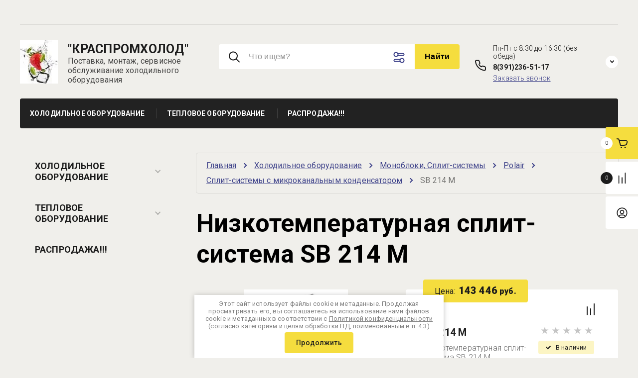

--- FILE ---
content_type: text/html; charset=utf-8
request_url: https://kraspromholod.ru/magazin2/product/sb-214-m
body_size: 31907
content:

	<!doctype html>
<html lang="ru"> 
<html lang="ru">
<head>
<meta charset="utf-8">
<meta name="robots" content="all">
<title>Низкотемпературная сплит-система SB 214 M</title>
<meta name="description" content="Низкотемпературная сплит-система SB 214 M">
<meta name="keywords" content="Низкотемпературная сплит-система SB 214 M">
<meta name="SKYPE_TOOLBAR" content="SKYPE_TOOLBAR_PARSER_COMPATIBLE">
<meta name="viewport" content="width=device-width, initial-scale=1.0, maximum-scale=1.0, user-scalable=no">
<meta name="format-detection" content="telephone=no">
<meta http-equiv="x-rim-auto-match" content="none">


<!-- JQuery -->
<script src="/g/libs/jquery/1.10.2/jquery.min.js" charset="utf-8"></script>
<!-- JQuery -->

<!-- Common js -->
	<link rel="stylesheet" href="/g/css/styles_articles_tpl.css">
<link rel="stylesheet" href="/g/libs/lightgallery-proxy-to-hs/lightgallery.proxy.to.hs.min.css" media="all" async>
<script src="/g/libs/lightgallery-proxy-to-hs/lightgallery.proxy.to.hs.stub.min.js"></script>
<script src="/g/libs/lightgallery-proxy-to-hs/lightgallery.proxy.to.hs.js" async></script>

            <!-- 46b9544ffa2e5e73c3c971fe2ede35a5 -->
            <script src='/shared/s3/js/lang/ru.js'></script>
            <script src='/shared/s3/js/common.min.js'></script>
        <link rel='stylesheet' type='text/css' href='/shared/s3/css/calendar.css' /><link rel="icon" href="/favicon.ico" type="image/x-icon">
<link rel="apple-touch-icon" href="/touch-icon-iphone.png">
<link rel="apple-touch-icon" sizes="76x76" href="/touch-icon-ipad.png">
<link rel="apple-touch-icon" sizes="120x120" href="/touch-icon-iphone-retina.png">
<link rel="apple-touch-icon" sizes="152x152" href="/touch-icon-ipad-retina.png">
<meta name="msapplication-TileImage" content="/touch-w8-mediumtile.png"/>
<meta name="msapplication-square70x70logo" content="/touch-w8-smalltile.png" />
<meta name="msapplication-square150x150logo" content="/touch-w8-mediumtile.png" />
<meta name="msapplication-wide310x150logo" content="/touch-w8-widetile.png" />
<meta name="msapplication-square310x310logo" content="/touch-w8-largetile.png" />

<!--s3_require-->
<link rel="stylesheet" href="/g/basestyle/1.0.1/user/user.css" type="text/css"/>
<link rel="stylesheet" href="/g/basestyle/1.0.1/user/user.lightblue.css" type="text/css"/>
<script type="text/javascript" src="/g/basestyle/1.0.1/user/user.js" async></script>
<!--/s3_require-->

<!--s3_goal-->
<script src="/g/s3/goal/1.0.0/s3.goal.js"></script>
<script>new s3.Goal({map:{"23904":{"goal_id":"23904","object_id":"17284803","event":"submit","system":"metrika","label":"e539d1adebd4ef15","code":"anketa"},"407305":{"goal_id":"407305","object_id":"16036102","event":"submit","system":"metrika","label":"6fa46ebfce2f048a","code":"anketa"}}, goals: [], ecommerce:[]});</script>
<!--/s3_goal-->
<!-- Common js -->

<!-- Shop init -->
			
		
		
		
			<link rel="stylesheet" type="text/css" href="/g/shop2v2/default/css/theme.less.css">		
			<script type="text/javascript" src="/g/printme.js"></script>
		<script type="text/javascript" src="/g/shop2v2/default/js/tpl.js"></script>
		<script type="text/javascript" src="/g/shop2v2/default/js/baron.min.js"></script>
		
			<script type="text/javascript" src="/g/shop2v2/default/js/shop2.2.js"></script>
		
	<script type="text/javascript">shop2.init({"productRefs": [],"apiHash": {"getPromoProducts":"3af7bd03181df09cf6e2d88022d917c3","getSearchMatches":"482adc274595a701f8ace19c7901290c","getFolderCustomFields":"cfe4cf89cc5fa3cf9d407328586c9db9","getProductListItem":"e297df5886c94fa689e10f3b6d7a7ebb","cartAddItem":"90b28ac8bae99e148fb3952ba4433af6","cartRemoveItem":"4b08f5ccddf580cc926f12c38e048e52","cartUpdate":"b87abbfdb36a0208c5937347da07e3b1","cartRemoveCoupon":"809f30efd60854a39e1c6fccafda23b0","cartAddCoupon":"e717920b86478d61eb79e7ffec1a22bf","deliveryCalc":"6388ba6d63c598840e78a423506efd78","printOrder":"243a1e2422cffc11f4338f2d8f23486c","cancelOrder":"f04807c9124a8eb430d3d863a8dc0c36","cancelOrderNotify":"ff8b7524032fdcd57d24afd8de96bc9f","repeatOrder":"45b49c71d4d15a64fa5bf52e96833158","paymentMethods":"f51dbcbc63a4aa4d7e917f4ce82824ef","compare":"670f19f456743362e961c77e608471d3"},"hash": null,"verId": 14362,"mode": "product","step": "","uri": "/kraspromholod","IMAGES_DIR": "/d/","my": {"card_image_width":"1920","card_image_height":"1920","gr_shop2_msg":true,"new_shop2_msg":true,"gr_cart_show_options_text":"\u0412\u0441\u0435 \u043f\u0430\u0440\u0430\u043c\u0435\u0442\u0440\u044b","gr_rating_block_title":true,"show_sections":true,"gr_coupon_remodal":false,"gr_card_vertical_slider":true,"buy_alias":"\u0414\u043e\u0431\u0430\u0432\u0438\u0442\u044c \u0432 \u043a\u043e\u0440\u0437\u0438\u043d\u0443","buy_mod":true,"buy_kind":true,"on_shop2_btn":true,"price_title":true,"show_flags_filter":false,"lazy_load_subpages":true,"gr_product_page_version":"global:shop2.2.120-14-product.tpl","gr_cart_page_version":"global:shop2.2.120-14-cart.tpl","gr_collections_item":"global:shop2.2.120-14-product-item-collections.tpl","gr_product_list_thumbs":"global:shop2.2.120-14-product-list-thumbs.tpl","gr_lazy_load":false,"gr_pagelist_lazy_load":true,"gr_hide_price_placeholder":false,"gr_search_range_slider":false,"gr_filter_range_slider":false,"gr_filter_remodal":true,"gr_filter_remodal_btn":"\u0424\u0438\u043b\u044c\u0442\u0440 \u043f\u043e\u0434\u0431\u043e\u0440\u0430","gr_filter_placeholders":true,"gr_show_slider_autoplay":true,"gr_enable_images_settings":true,"gr_vendor_in_thumbs":true,"gr_show_one_click_in_thumbs":false,"gr_product_list_titles":true,"gr_pagelist_only_icons":false,"gr_kinds_slider":true,"gr_show_collcetions_amount":true,"gr_cart_titles":true,"gr_cart_auth_remodal":true,"gr_one_click_placeholder":true,"gr_filter_sorting_title":"\u0421\u043e\u0440\u0442\u0438\u0440\u043e\u0432\u043a\u0430:","gr_by_price_desc":"\u0421\u0430\u043c\u044b\u0435 \u0434\u043e\u0440\u043e\u0433\u0438\u0435","gr_by_price_asc":"\u0421\u0430\u043c\u044b\u0435 \u0434\u0435\u0448\u0435\u0432\u044b\u0435","gr_by_name_asc":"\u041d\u0430\u0437\u0432\u0430\u043d\u0438\u0435 \u043e\u0442 \u0410","gr_by_name_desc":"\u041d\u0430\u0437\u0432\u0430\u043d\u0438\u0435 \u043e\u0442 \u042f","gr_filter_default_sorting":"\u043f\u043e \u0443\u043c\u043e\u043b\u0447\u0430\u043d\u0438\u044e","gr_filter_default_sorting_item":"\u043f\u043e \u0443\u043c\u043e\u043b\u0447\u0430\u043d\u0438\u044e","gr_login_placeholered":true,"gr_cart_preview_version":"2.2.120.14","gr_special_placeholder":true,"gr_show_collections_compare":true,"smart_search_placeholder_text":"\u0427\u0442\u043e \u0438\u0449\u0435\u043c?","payment_system":true},"shop2_cart_order_payments": 1,"cf_margin_price_enabled": 0,"maps_yandex_key":"","maps_google_key":""});</script>
<style type="text/css">.product-item-thumb {width: 450px;}.product-item-thumb .product-image, .product-item-simple .product-image {height: 190px;width: 450px;}.product-item-thumb .product-amount .amount-title {width: 354px;}.product-item-thumb .product-price {width: 400px;}.shop2-product .product-side-l {width: 200px;}.shop2-product .product-image {height: 190px;width: 200px;}.shop2-product .product-thumbnails li {width: 56px;height: 56px;}</style>
<!-- shop init -->

<!-- Custom styles -->
<link rel="stylesheet" href="/g/libs/jqueryui/datepicker-and-slider/css/jquery-ui.css">
<link rel="stylesheet" href="/g/libs/lightgallery/v1.2.19/lightgallery.css">
<link rel="stylesheet" href="/g/libs/remodal/css/remodal.css">
<link rel="stylesheet" href="/g/libs/remodal/css/remodal-default-theme.css">
<link rel="stylesheet" href="/g/libs/waslide/css/waslide.css">
<link rel="stylesheet" href="/g/libs/jquery-popover/0.0.4/jquery.popover.css">
<link rel="stylesheet" href="/g/libs/jquery-slick/1.8.1/slick-1.8.1.min.css">
<link href="https://fonts.googleapis.com/css2?family=Roboto:wght@300;400;500;700;900&display=swap" rel="stylesheet">
<!-- Custom styles -->

		    <link rel="stylesheet" href="/g/templates/shop2/2.120.2/2.2.120-14/themes/theme0/theme.scss.css">
	
<link rel="stylesheet" href="/g/templates/shop2/2.120.2/2.2.120-14/css/global_styles.css">


<!-- Custom js -->
<script src="/g/libs/jquery-responsive-tabs/1.6.3/jquery.responsiveTabs.min.js" charset="utf-8"></script>
<script src="/g/libs/jquery-match-height/0.7.2/jquery.matchHeight.min.js" charset="utf-8"></script>
<script src="/g/libs/jqueryui/datepicker-and-slider/js/jquery-ui.min.js" charset="utf-8"></script>
<script src="/g/libs/jqueryui/touch_punch/jquery.ui.touch_punch.min.js" charset="utf-8"></script>
<script src="/g/libs/waslide/js/animit.js" charset="utf-8"></script>
<script src="/g/s3/misc/form/shop-form/shop-form-minimal.js" charset="utf-8"></script>
<script src="/g/libs/flexmenu/1.4.2/flexmenu.min.modern.js" charset="utf-8"></script>
<script src="/g/libs/lightgallery/v1.2.19/lightgallery.js" charset="utf-8"></script>
<script src="/g/libs/remodal/js/remodal.js" charset="utf-8"></script>
<script src="/g/libs/jquery-popover/0.0.4/jquery.popover.js"></script>
<script src="/g/libs/jquery-slick/1.8.1/slick-1.8.1.min.js" charset="utf-8"></script>
<!-- Custom js -->

<!-- Shop JS -->
	<script src="/g/templates/shop2/2.120.2/2.2.120-14/js/additional_work/shop2_msg.js" charset="utf-8"></script>







	
<script src="/g/templates/shop2/widgets/js/timer.js"></script>
<script src="/g/templates/shop2/2.120.2/2.2.120-14/js/plugins.js" charset="utf-8"></script>
<script src="/g/templates/shop2/2.120.2/2.2.120-14/js/row_menu_plugin.js" charset="utf-8"></script>
<script src="/g/templates/shop2/2.120.2/2.2.120-14/js/waslidemenu.js" charset="utf-8"></script>

	<script src="/g/templates/shop2/2.120.2/2.2.120-14/js/shop_main.js" charset="utf-8"></script>
<!-- Shop JS -->
<link rel="stylesheet" href="/t/v272/images/css/seo_styless.scss.css">
<link rel="stylesheet" href="/t/v272/images/css/site_adons.scss.css">





</head>
<body class="site new_shop2_msg">
    <div class="site__wrapper">
		    	<!-- site-header -->
        <header role="banner" class="site-header"> 
        	<div class="site-header__inner">
	            <div class="burger-menu-overlay">
	                <div class="burger-menu">
	                    <div class="burger-menu-close"></div>
	                    <div class="burger-menu__top">
	                        <div class="burger-menu__tab-btn tab-btn-1 active">Каталог</div>
	                        <div class="burger-menu__tab-btn tab-btn-2">Меню</div>
	                    </div>
	                    <div class="burger-menu__middel">
	                        <div class="burger-menu__tab-content burger-tab-content-1 active"></div>
	                        <div class="burger-menu__tab-content burger-tab-content-2"></div>
	                    </div>
	                </div>
	            </div>
	            <div class="site-header__top">
	                <div class="burger-menu-btn">
                		<svg class="gr-svg-icon">
						  <use xlink:href="#burger_menu_btn_icon"></use>
						</svg>
	                </div>
	                	                <nav class="site-header__nav">
	                    	                </nav>
	            </div>
	            <div class="site-header__middel">
	                <div class="site-header__middel-left">
	                    <div class="site-logo">
	                        	                        	                            <a class="site-logo__img" href="https://kraspromholod.ru">
	                                <img src="/thumb/2/U2Jjq1vlKcA5GEnuBbSrdQ/r/d/logo_1.jpg" alt="" title="" style="max-width: 90px;">
	                            </a>
	                        	                        <div class="site-logo__name-wrap">
	                            	                                <a class="site-logo__name" href="https://kraspromholod.ru">&quot;КРАСПРОМХОЛОД&quot;</a>
	                            	                            	                                <div class="site-logo__subtitle">Поставка, монтаж, сервисное обслуживание холодильного оборудования</div>
	                              
	                        </div>
	                    </div>
	                </div>
	                <div class="site-header__middel-right">
	                			                    <form action="/kraspromholod/search" method="get" class="header-search-form">
		                        <input name="search_text" type="text" class="header-search-form__input" value="" placeholder="Что ищем?"/>
		                        <button class="header-search-form__btn">Найти</button>
		                        <div class="header-search-form__advanced-btn" data-remodal-target="search_form">
	                        		<svg class="gr-svg-icon">
									  <use xlink:href="#advanced_search_btn"></use>
									</svg>
		                        </div>
		                    <re-captcha data-captcha="recaptcha"
     data-name="captcha"
     data-sitekey="6LddAuIZAAAAAAuuCT_s37EF11beyoreUVbJlVZM"
     data-lang="ru"
     data-rsize="invisible"
     data-type="image"
     data-theme="light"></re-captcha></form>
	                    						<div class="remodal" data-remodal-id="search_form" role="dialog" data-remodal-options="hashTracking: false">
						    <button data-remodal-action="close" class="close-button">
					    		<svg class="gr-svg-icon">
								  <use xlink:href="#close_btn_icon"></use>
								</svg>
					    	</button>
						    <div class="search-form__title">Расширенный поиск</div>
						    <nav class="search-form__mobile"></nav>
						    	
	
<div class="shop2-block search-form">
	<div class="search-form__inner">
		<div class="search-form__header">Поиск</div>
		<div class="search-rows">
			<form action="/kraspromholod/search" enctype="multipart/form-data">
				<input type="hidden" name="sort_by" value=""/>
				
									<div class="search-rows__row gr-field-style float_row">
						<div class="row-title field-title"><span>Цена (руб.)<span>:</span></span></div>
						<div class="row-body">
							<label class="input-from">
								<span class="input-from__title">от</span>
								<input name="s[price][min]" type="text" size="5" class="small" value="" placeholder="от" data-range_min="0" oninput="this.value = this.value.replace (/\D/, '')" />
							</label>
							<label class="input-to">
								<span class="input-to__title">до</span>
								<input name="s[price][max]" type="text" size="5" class="small" value="" placeholder="до" data-range_max="200000" oninput="this.value = this.value.replace (/\D/, '')" />
							</label>
													</div>
					</div>
				
									<div class="search-rows__row gr-field-style">
						<label class="row-title field-title" for="shop2-name"><span>Название<span>:</span></span></label>
						<div class="row-body">
							<input type="text" name="s[name]" size="20" id="shop2-name" value="" />
						</div>
					</div>
				
									<div class="search-rows__row gr-field-style">
						<label class="row-title field-title" for="shop2-article"><span>Артикул<span>:</span></span></label>
						<div class="row-body">
							<input type="text" name="s[article]" id="shop2-article" value="" />
						</div>
					</div>
				
									<div class="search-rows__row gr-field-style">
						<label class="row-title field-title" for="shop2-text"><span>Текст<span>:</span></span></label>
						<div class="row-body">
							<input type="text" name="search_text" size="20" id="shop2-text"  value="" />
						</div>
					</div>
				
				
									<div class="search-rows__row gr-field-style">
						<div class="row-title field-title"><span>Выберите категорию<span>:</span></span></div>
						<div class="row-body">
							<select name="s[folder_id]" id="s[folder_id]">
								<option value="">Все</option>
																																												<option value="159310504" >
											 Холодильное оборудование
										</option>
																																				<option value="85173403" >
											&raquo; Холодильные камеры
										</option>
																																				<option value="95261003" >
											&raquo;&raquo; Стандартные решения (80 и 100 мм) Polair
										</option>
																																				<option value="448934703" >
											&raquo;&raquo; Minicella (80 мм)
										</option>
																																				<option value="448963703" >
											&raquo;&raquo; Профессиональные решения (80 и 100 мм)
										</option>
																																				<option value="448964103" >
											&raquo;&raquo;&raquo; Холодильные камеры угловые
										</option>
																																				<option value="448964503" >
											&raquo;&raquo;&raquo; Холодильные камеры с перегородками
										</option>
																																				<option value="448964703" >
											&raquo;&raquo;&raquo; POLAIR Professionale со стеклом
										</option>
																																				<option value="448964903" >
											&raquo;&raquo; Со стеклянным фронтом
										</option>
																																				<option value="448967103" >
											&raquo;&raquo; Расширительные пояса
										</option>
																																				<option value="19578101" >
											&raquo; Камеры шоковой заморозки
										</option>
																																				<option value="19581101" >
											&raquo;&raquo; POLAIR
										</option>
																																				<option value="85173603" >
											&raquo; Моноблоки, Сплит-системы
										</option>
																																				<option value="85174003" >
											&raquo;&raquo; Polair
										</option>
																																				<option value="117422603" >
											&raquo;&raquo;&raquo; Моноблоки серии S
										</option>
																																				<option value="117422803" >
											&raquo;&raquo;&raquo; Моноблоки серии R - линейка LIGHT
										</option>
																																				<option value="118966903" >
											&raquo;&raquo;&raquo; Моноблоки серии Т
										</option>
																																				<option value="229027107" >
											&raquo;&raquo;&raquo; Моноблоки серии S GREEN
										</option>
																																				<option value="66368701" >
											&raquo;&raquo;&raquo; Моноблоки серии SТ
										</option>
																																				<option value="117479003" >
											&raquo;&raquo;&raquo; Сплит-системы POLAIR Standard
										</option>
																																				<option value="117479203" >
											&raquo;&raquo;&raquo; Сплит-системы POLAIR Professionale
										</option>
																																				<option value="448465703" >
											&raquo;&raquo;&raquo; Сплит-системы с микроканальным конденсатором
										</option>
																																				<option value="210640101" >
											&raquo;&raquo; Intercold
										</option>
																																				<option value="95281803" >
											&raquo;&raquo; Марихолодмаш
										</option>
																																				<option value="191735508" >
											&raquo;&raquo; АСК
										</option>
																																				<option value="234100708" >
											&raquo;&raquo;&raquo; Моноблоки
										</option>
																																				<option value="191739908" >
											&raquo;&raquo;&raquo;&raquo; Стандартная серия
										</option>
																																				<option value="234100908" >
											&raquo;&raquo;&raquo; Сплит-системы
										</option>
																																				<option value="95426203" >
											&raquo; Холодильные шкафы
										</option>
																																				<option value="95426403" >
											&raquo;&raquo; POLAIR
										</option>
																																				<option value="95426603" >
											&raquo;&raquo;&raquo; Шкафы с металлическими дверьми
										</option>
																																				<option value="117396803" >
											&raquo;&raquo;&raquo; Холодильные шкафы cо стеклянными дверьми
										</option>
																																				<option value="449104103" >
											&raquo;&raquo;&raquo;&raquo; POLAIR Standard
										</option>
																																				<option value="449104703" >
											&raquo;&raquo;&raquo;&raquo; POLAIR Bravo
										</option>
																																				<option value="449111703" >
											&raquo;&raquo;&raquo;&raquo; POLAIR Grande
										</option>
																																				<option value="19449101" >
											&raquo;&raquo;&raquo;&raquo; POLAIR Standard без канапе
										</option>
																																				<option value="449111903" >
											&raquo;&raquo;&raquo; Из нержавеющей стали
										</option>
																																				<option value="449115503" >
											&raquo;&raquo;&raquo; Для вина
										</option>
																																				<option value="449375503" >
											&raquo;&raquo;&raquo; Фармацевтические
										</option>
																																				<option value="19467501" >
											&raquo;&raquo;&raquo; Шкафы для пекарен Bakery
										</option>
																																				<option value="19500301" >
											&raquo;&raquo;&raquo; Шкафы для вызревания Meat, Cheese, Salami
										</option>
																																				<option value="229299507" >
											&raquo;&raquo;&raquo; Шкафы холодильные SmartDoor
										</option>
																																				<option value="231997707" >
											&raquo;&raquo; МХМ
										</option>
																																				<option value="231997307" >
											&raquo;&raquo;&raquo; Капри (с глухой дверью)
										</option>
																																				<option value="231997907" >
											&raquo;&raquo;&raquo; Капри (со стеклянной дверью)
										</option>
																																				<option value="231998907" >
											&raquo;&raquo;&raquo; NEW Капри
										</option>
																																				<option value="231998107" >
											&raquo;&raquo;&raquo; Эльтон
										</option>
																																				<option value="231998307" >
											&raquo;&raquo;&raquo; ШХ
										</option>
																																				<option value="231998507" >
											&raquo;&raquo;&raquo; Венето
										</option>
																																				<option value="19528101" >
											&raquo; Шкафы шоковой заморозки
										</option>
																																				<option value="19528301" >
											&raquo;&raquo; POLAIR
										</option>
																																				<option value="19529101" >
											&raquo;&raquo;&raquo; Шокеры POLAIR-Grande
										</option>
																																				<option value="19556901" >
											&raquo;&raquo;&raquo; Шокеры POLAIR-Light
										</option>
																																				<option value="232239507" >
											&raquo; Столы холодильные
										</option>
																																				<option value="232268907" >
											&raquo;&raquo; Polair
										</option>
																																				<option value="232274907" >
											&raquo;&raquo;&raquo; Со стеклянными дверьми
										</option>
																																				<option value="232369307" >
											&raquo;&raquo;&raquo; C охлаждаемой столешницей
										</option>
																																				<option value="232385307" >
											&raquo;&raquo;&raquo; Среднетемпературные
										</option>
																																				<option value="232385507" >
											&raquo;&raquo;&raquo; Низкотемпературные
										</option>
																																				<option value="232396107" >
											&raquo;&raquo;&raquo; Для приготовления пиццы
										</option>
																																				<option value="232401107" >
											&raquo;&raquo;&raquo; Саладетта
										</option>
																																				<option value="232411107" >
											&raquo;&raquo;&raquo; Юбилейная серия - 30 лет
										</option>
																																				<option value="95359203" >
											&raquo; Морозильные лари
										</option>
																																				<option value="449389103" >
											&raquo;&raquo; AUCMA
										</option>
																																				<option value="85173803" >
											&raquo; Двери для холодильных камер
										</option>
																																				<option value="448969703" >
											&raquo;&raquo; Дверные блоки POLAIR
										</option>
																																				<option value="159310904" >
											 Тепловое оборудование
										</option>
																																				<option value="159311904" >
											&raquo; Котлы пищеварочные
										</option>
																																				<option value="298205905" >
											&raquo;&raquo; Электрические
										</option>
																																				<option value="166286904" >
											&raquo;&raquo;&raquo; Ручное опрокидывание
										</option>
																																				<option value="166365704" >
											&raquo;&raquo;&raquo; Электропривод
										</option>
																																				<option value="298234305" >
											&raquo;&raquo;&raquo; Стационарные
										</option>
																																				<option value="298206105" >
											&raquo;&raquo; Газовые
										</option>
																																				<option value="298206305" >
											&raquo;&raquo; Паровые
										</option>
																																				<option value="167829304" >
											&raquo;&raquo; Аксессуары
										</option>
																																				<option value="177072304" >
											&raquo; Пароконвектоматы
										</option>
																																				<option value="468016703" >
											 РАСПРОДАЖА!!!
										</option>
																								</select>
						</div>
					</div>

					<div id="shop2_search_custom_fields"></div>
							
								
									<div class="search-rows__row gr-field-style">
						<div class="row-title field-title"><span>Производитель<span>:</span></span></div>
						<div class="row-body">
							<select name="s[vendor_id]">
								<option value="">Все</option>          
																	<option value="38426704" >Abat</option>
																	<option value="4143403" >Intercold</option>
																	<option value="3544403" >Polair</option>
																	<option value="3690403" >Ариада</option>
																	<option value="33692708" >АСК</option>
																	<option value="3717203" >Ирбис</option>
																	<option value="4141403" >Марихолодмаш</option>
															</select>
						</div>
					</div>
				
														    <div class="search-rows__row gr-field-style">
					        <div class="row-title field-title"><span>Новинка<span>:</span></span></div>
					        <div class="row-body">
					            					            <select name="s[flags][2]">
						            <option value="">Все</option>
						            <option value="1">да</option>
						            <option value="0">нет</option>
						        </select>
					        </div>
					    </div>
			    															    <div class="search-rows__row gr-field-style">
					        <div class="row-title field-title"><span>Спецпредложение<span>:</span></span></div>
					        <div class="row-body">
					            					            <select name="s[flags][1]">
						            <option value="">Все</option>
						            <option value="1">да</option>
						            <option value="0">нет</option>
						        </select>
					        </div>
					    </div>
			    									
				

									<div class="search-rows__row gr-field-style">
						<div class="row-title field-title"><span>Результатов на странице<span>:</span></span></div>
						<div class="row-body">
							<select name="s[products_per_page]">
																																		<option value="5">5</option>
																										<option value="20">20</option>
																										<option value="35">35</option>
																										<option value="50">50</option>
																										<option value="65">65</option>
																										<option value="80">80</option>
																										<option value="95">95</option>
															</select>
						</div>
					</div>
				
				<div class="search-rows__btn">
					<button type="submit" class="search-btn gr-button-1">Поиск</button>
				</div>
			</form >
		</div>
	</div>
</div><!-- Search Form -->						</div>
	                    
	                    	                        <div class="header-contacts">
	                            	                                <div class="header-contacts__work-time">Пн-Пт с 8:30 до 16:30 (без обеда)</div>
	                            	                            	                                	                                    <div class="header-contacts__phone">
	                                        <a href="tel:8(391)236-51-17" class="gr-phone__tel">8(391)236-51-17</a>
	                                    </div>
	                                	                            	                                	                                                            <div class="header-contacts__call_me-form" data-remodal-target="call-me-form">Заказать звонок</div>
                                <div class="remodal" data-remodal-id="call-me-form" role="dialog" data-remodal-options="hashTracking: false">
                                	<div class="call-me-form-title">Заказать звонок</div>
							    	
                        	
	    
        
    <div class="tpl-anketa" data-api-url="/-/x-api/v1/public/?method=form/postform&param[form_id]=73684309" data-api-type="form">
    		    	                <div class="tpl-anketa__right">
	        	            <form method="post" action="/" data-s3-anketa-id="73684309">
	                <input type="hidden" name="param[placeholdered_fields]" value="1" />
	                <input type="hidden" name="form_id" value="73684309">
	                	                	                <input type="hidden" name="param[hide_title]" value="1" />
	                <input type="hidden" name="param[product_name]" value="" />
                	<input type="hidden" name="param[product_link]" value="https://" />
                	<input type="hidden" name="param[policy_checkbox]" value="" />
                	<input type="hidden" name="param[has_span_button]" value="" />
	                <input type="hidden" name="tpl" value="global:shop2.form.minimal.tpl">
	                		                		                    		                        <div class="tpl-field type-text field-required">
		                            		                            
		                            		                            <div class="field-value">
		                                		                                		                                    <input type="text" 
		                                    	 required  
			                                    size="30" 
			                                    maxlength="100" 
			                                    value="" 
			                                    name="d[0]" 
			                                    placeholder="Имя *" 
		                                    />
		                                		                                
		                                		                            </div>
		                        </div>
		                    		                		                    		                        <div class="tpl-field type-phone field-required">
		                            		                            
		                            		                            <div class="field-value">
		                                		                                		                                    <input type="text" 
		                                    	 required  
			                                    size="30" 
			                                    maxlength="100" 
			                                    value="" 
			                                    name="d[1]" 
			                                    placeholder="Телефон *" 
		                                    />
		                                		                                
		                                		                            </div>
		                        </div>
		                    		                		                    		                        <div class="tpl-field type-email field-required">
		                            		                            
		                            		                            <div class="field-value">
		                                		                                		                                    <input type="text" 
		                                    	 required  
			                                    size="30" 
			                                    maxlength="100" 
			                                    value="" 
			                                    name="d[2]" 
			                                    placeholder="E-mail *" 
		                                    />
		                                		                                
		                                		                            </div>
		                        </div>
		                    		                		                    		                        <div class="tpl-field type-checkbox field-required">
		                            		                            
		                            		                            <div class="field-value">
		                                		                                		                                    <ul>
		                                        		                                            <li>
	                                            		
	                                            		<label>
	                                            			<input 
	                                            				 required  
			                                            		type="checkbox" 
			                                            		value="Да" 
			                                            		name="d[3]" 
		                                            		/>
	                                            			<span>Я выражаю&nbsp;<a href="/users/agreement" onclick="window.open(this.href, '', 'resizable=no,status=no,location=no,toolbar=no,menubar=no,fullscreen=no,scrollbars=no,dependent=no,width=500,left=500,height=700,top=700'); return false;">согласие на передачу и обработку персональных данных</a>&nbsp;в соответствии с&nbsp;<a href="/politika-konfidencialnosti" onclick="window.open(this.href, '', 'resizable=no,status=no,location=no,toolbar=no,menubar=no,fullscreen=no,scrollbars=no,dependent=no,width=500,left=500,height=700,top=700'); return false;">Политикой конфиденциальности</a>&nbsp;(согласно категориям и целям, поименованным в п. 4.2.1) <ins class="field-required-mark">*</ins></span>
	                                            		</label>
		                                        	</li>
		                                        		                                    </ul>
		                                		                                
		                                		                            </div>
		                        </div>
		                    		                	
	        			        		
	                	
	                <div class="tpl-field tpl-field-button">
	                    <button type="submit" class="tpl-form-button">Заказать</button>
	                </div>
	
	            <re-captcha data-captcha="recaptcha"
     data-name="captcha"
     data-sitekey="6LddAuIZAAAAAAuuCT_s37EF11beyoreUVbJlVZM"
     data-lang="ru"
     data-rsize="invisible"
     data-type="image"
     data-theme="light"></re-captcha></form>
	            
	        		        	
	                </div>
    </div>
								    <button data-remodal-action="close" class="close-button">
							    		<svg class="gr-svg-icon">
										  <use xlink:href="#close_btn_icon"></use>
										</svg>
							    	</button>
								</div>
	                            <span class="header-contacts__arrow">
                            		<svg class="gr-svg-icon">
									  <use xlink:href="#arrow_down_icon"></use>
									</svg>
	                            </span>
	
	                            	                                <div class="header-contacts__popup">
	                                    	                                        <div class="header-contacts__popup-wrap">
	                                            	                                                	                                            	                                                	                                                    <div class="header-contacts__popup-phone">
	                                                        <a href="tel:8(391)241-80-06">8(391)241-80-06</a>
	                                                    </div>
	                                                	                                            	                                        </div>
	                                    	                                    	                                        <div class="header-contacts__popup-address">660079, г. Красноярск, ул.Электриков,154, стр.3</div>
	                                    	                                    	                                </div>
	                            	
	                        </div>
	                    	                </div>        
	            </div>
	            <div class="site-header__categories desktop_categories">
					<ul class="site-header__categories-list menu-default row-menu-init">
																																																		<li class="has"><a href="/magazin2/folder/holodilnoe-oborudovanie"><span>Холодильное оборудование</span></a>
																																																						<ul>
																												 <div class="menu-block__btn">
								        	<span class="menu-block__btn-title">Смотреть все</span>
								        </div>
							        																														<li class="has"><a href="/magazin2/folder/testovaya-kategoriya"><span>Холодильные камеры</span></a>
																																																						<ul>
																																																<li class=""><a href="/magazin2/folder/polair"><span>Стандартные решения (80 и 100 мм) Polair</span></a>
																																																						</li>
																																							<li class=""><a href="/magazin2/folder/minicella-80-mm"><span>Minicella (80 мм)</span></a>
																																																						</li>
																																							<li class="has"><a href="/magazin2/folder/professionalnyye-resheniya-80-i-100-mm"><span>Профессиональные решения (80 и 100 мм)</span></a>
																																																						<ul>
																																																<li class=""><a href="/magazin2/folder/kholodilnyye-kamery-uglovyye"><span>Холодильные камеры угловые</span></a>
																																																						</li>
																																							<li class=""><a href="/magazin2/folder/kholodilnyye-kamery-s-peregorodkami"><span>Холодильные камеры с перегородками</span></a>
																																																						</li>
																																							<li class=""><a href="/magazin2/folder/polair-professionale-so-steklom"><span>POLAIR Professionale со стеклом</span></a>
																																																						</li>
																			</ul></li>
																																							<li class=""><a href="/magazin2/folder/so-steklyannym-frontom"><span>Со стеклянным фронтом</span></a>
																																																						</li>
																																							<li class=""><a href="/magazin2/folder/rasshiritelnyye-poyasa"><span>Расширительные пояса</span></a>
																																																						</li>
																			</ul></li>
																																							<li class="has"><a href="/magazin2/folder/kamery-shokovoj-zamorozki"><span>Камеры шоковой заморозки</span></a>
																																																						<ul>
																																																<li class=""><a href="/magazin2/folder/polair-3"><span>POLAIR</span></a>
																																																						</li>
																			</ul></li>
																																							<li class="has"><a href="/magazin2/folder/testovaya-kategoriya-1"><span>Моноблоки, Сплит-системы</span></a>
																																																						<ul>
																																																<li class="has"><a href="/magazin2/folder/tholodilnoe-oborudovanie-polair"><span>Polair</span></a>
																																																						<ul>
																																																<li class=""><a href="/magazin2/folder/monobloki-polair-standard"><span>Моноблоки серии S</span></a>
																																																						</li>
																																							<li class=""><a href="/magazin2/folder/monobloki-rantsevyye-polair"><span>Моноблоки серии R - линейка LIGHT</span></a>
																																																						</li>
																																							<li class=""><a href="/magazin2/folder/monobloki-potolochnyye"><span>Моноблоки серии Т</span></a>
																																																						</li>
																																							<li class=""><a href="/magazin2/folder/monobloki-serii-s-green"><span>Моноблоки серии S GREEN</span></a>
																																																						</li>
																																							<li class=""><a href="/magazin2/folder/monobloki-serii-st"><span>Моноблоки серии SТ</span></a>
																																																						</li>
																																							<li class=""><a href="/magazin2/folder/split-sistemypolair-standard"><span>Сплит-системы POLAIR Standard</span></a>
																																																						</li>
																																							<li class=""><a href="/magazin2/folder/split-sistemypolair-professionale"><span>Сплит-системы POLAIR Professionale</span></a>
																																																						</li>
																																							<li class=""><a href="/magazin2/folder/split-sistemy-s-mikrokanalnym-kondensatorom"><span>Сплит-системы с микроканальным конденсатором</span></a>
																																																						</li>
																			</ul></li>
																																							<li class=""><a href="/magazin2/folder/holodilnoe-oborudovanie-intercold"><span>Intercold</span></a>
																																																						</li>
																																							<li class=""><a href="/magazin2/folder/marikholodmash-1"><span>Марихолодмаш</span></a>
																																																						</li>
																																							<li class="has"><a href="/magazin2/folder/ask"><span>АСК</span></a>
																																																						<ul>
																																																<li class="has"><a href="/kraspromholod/folder/monobloki"><span>Моноблоки</span></a>
																																																						<ul>
																																																<li class=""><a href="/magazin2/folder/standartnaya-seriya"><span>Стандартная серия</span></a>
																																																						</li>
																			</ul></li>
																																							<li class=""><a href="/kraspromholod/folder/split-sistemy"><span>Сплит-системы</span></a>
																																																						</li>
																			</ul></li>
																			</ul></li>
																																							<li class="has"><a href="/magazin2/folder/shkafy-kholodilnyye"><span>Холодильные шкафы</span></a>
																																																						<ul>
																																																<li class="has"><a href="/magazin2/folder/polair-1"><span>POLAIR</span></a>
																																																						<ul>
																																																<li class=""><a href="/magazin2/folder/shkafy-s-metallicheskimi-dvermi"><span>Шкафы с металлическими дверьми</span></a>
																																																						</li>
																																							<li class="has"><a href="/magazin2/folder/kholodilnyye-shkafy-co-steklyannymi-dvermi"><span>Холодильные шкафы cо стеклянными дверьми</span></a>
																																																						<ul>
																																																<li class=""><a href="/magazin2/folder/polair-standard"><span>POLAIR Standard</span></a>
																																																						</li>
																																							<li class=""><a href="/magazin2/folder/polair-bravo"><span>POLAIR Bravo</span></a>
																																																						</li>
																																							<li class=""><a href="/magazin2/folder/polair-grande"><span>POLAIR Grande</span></a>
																																																						</li>
																																							<li class=""><a href="/magazin2/folder/polair-standard-bez-kanape"><span>POLAIR Standard без канапе</span></a>
																																																						</li>
																			</ul></li>
																																							<li class=""><a href="/magazin2/folder/iz-nerzhaveyushchey-stali"><span>Из нержавеющей стали</span></a>
																																																						</li>
																																							<li class=""><a href="/magazin2/folder/dlya-vina"><span>Для вина</span></a>
																																																						</li>
																																							<li class=""><a href="/magazin2/folder/farmatsevticheskiye"><span>Фармацевтические</span></a>
																																																						</li>
																																							<li class=""><a href="/magazin2/folder/polair-bakery"><span>Шкафы для пекарен Bakery</span></a>
																																																						</li>
																																							<li class=""><a href="/magazin2/folder/specializirovannye-shkafy"><span>Шкафы для вызревания Meat, Cheese, Salami</span></a>
																																																						</li>
																																							<li class=""><a href="/magazin2/folder/shkafy-holodilnye-smartdoor"><span>Шкафы холодильные SmartDoor</span></a>
																																																						</li>
																			</ul></li>
																																							<li class="has"><a href="/folder/231997707"><span>МХМ</span></a>
																																																						<ul>
																																																<li class=""><a href="/kraspromholod/folder/231997307"><span>Капри (с глухой дверью)</span></a>
																																																						</li>
																																							<li class=""><a href="/kraspromholod/folder/231997907"><span>Капри (со стеклянной дверью)</span></a>
																																																						</li>
																																							<li class=""><a href="/kraspromholod/folder/231998907"><span>NEW Капри</span></a>
																																																						</li>
																																							<li class=""><a href="/kraspromholod/folder/231998107"><span>Эльтон</span></a>
																																																						</li>
																																							<li class=""><a href="/kraspromholod/folder/231998307"><span>ШХ</span></a>
																																																						</li>
																																							<li class=""><a href="/kraspromholod/folder/231998507"><span>Венето</span></a>
																																																						</li>
																			</ul></li>
																			</ul></li>
																																							<li class="has"><a href="/magazin2/folder/shkafy-shokovoj-zamorozki"><span>Шкафы шоковой заморозки</span></a>
																																																						<ul>
																																																<li class="has"><a href="/magazin2/folder/polair-2"><span>POLAIR</span></a>
																																																						<ul>
																																																<li class=""><a href="/magazin2/folder/shokery-polair-grande"><span>Шокеры POLAIR-Grande</span></a>
																																																						</li>
																																							<li class=""><a href="/magazin2/folder/shokery-polair-light"><span>Шокеры POLAIR-Light</span></a>
																																																						</li>
																			</ul></li>
																			</ul></li>
																																							<li class="has"><a href="/kraspromholod/folder/232239507"><span>Столы холодильные</span></a>
																																																						<ul>
																																																<li class="has"><a href="/folder/polair"><span>Polair</span></a>
																																																						<ul>
																																																<li class=""><a href="/folder/so-steklyannymi-dvermi"><span>Со стеклянными дверьми</span></a>
																																																						</li>
																																							<li class=""><a href="/folder/c-ohlazhdaemoj-stoleshnicej"><span>C охлаждаемой столешницей</span></a>
																																																						</li>
																																							<li class=""><a href="/folder/srednetemperaturnye"><span>Среднетемпературные</span></a>
																																																						</li>
																																							<li class=""><a href="/folder/nizkotemperaturnye"><span>Низкотемпературные</span></a>
																																																						</li>
																																							<li class=""><a href="/folder/dlya-prigotovleniya-piccy"><span>Для приготовления пиццы</span></a>
																																																						</li>
																																							<li class=""><a href="/folder/saladetta"><span>Саладетта</span></a>
																																																						</li>
																																							<li class=""><a href="/folder/yubilejnaya-seriya-30-let"><span>Юбилейная серия - 30 лет</span></a>
																																																						</li>
																			</ul></li>
																			</ul></li>
																																							<li class="has"><a href="/magazin2/morozilnyye-lari"><span>Морозильные лари</span></a>
																																																						<ul>
																																																<li class=""><a href="/magazin2/folder/aucma"><span>AUCMA</span></a>
																																																						</li>
																			</ul></li>
																																							<li class="has"><a href="/magazin2/folder/testovaya-kategoriya-2"><span>Двери для холодильных камер</span></a>
																																																						<ul>
																																																<li class=""><a href="/magazin2/folder/dvernyye-bloki"><span>Дверные блоки POLAIR</span></a>
																																																						</li>
																			</ul></li>
																			</ul></li>
																																							<li class="has"><a href="/magazin2/folder/teplovoe-oborudovanie"><span>Тепловое оборудование</span></a>
																																																						<ul>
																												 <div class="menu-block__btn">
								        	<span class="menu-block__btn-title">Смотреть все</span>
								        </div>
							        																														<li class="has"><a href="/magazin2/folder/kotly-pishchevarochnye"><span>Котлы пищеварочные</span></a>
																																																						<ul>
																																																<li class="has"><a href="/magazin2/folder/elektricheskie"><span>Электрические</span></a>
																																																						<ul>
																																																<li class=""><a href="/magazin2/folder/ruchnoe-oprokidyvanie"><span>Ручное опрокидывание</span></a>
																																																						</li>
																																							<li class=""><a href="/magazin2/folder/elektroprivod"><span>Электропривод</span></a>
																																																						</li>
																																							<li class=""><a href="/magazin2/folder/stacionarnye"><span>Стационарные</span></a>
																																																						</li>
																			</ul></li>
																																							<li class=""><a href="/magazin2/folder/gazovye"><span>Газовые</span></a>
																																																						</li>
																																							<li class=""><a href="/magazin2/folder/parovye"><span>Паровые</span></a>
																																																						</li>
																																							<li class=""><a href="/magazin2/folder/aksessuary"><span>Аксессуары</span></a>
																																																						</li>
																			</ul></li>
																																							<li class=""><a href="/magazin2/folder/parokonvektomaty"><span>Пароконвектоматы</span></a>
																																																						</li>
																			</ul></li>
																																							<li class=""><a href="/magazin2/folder/rasprodazha"><span>РАСПРОДАЖА!!!</span></a>
																													</li></ul>
						            </div> 
            </div>
        </header>
        <!-- site-container -->
        <div class="site-container">
        	<div class="site-container__inner">
        		<!-- right-fixed-block -->
		    	<div class="right-fixed-block">
		    										        <div class="fixed-block">
			        					            <div class="fixed-block-item cart-preview-btn">
				            	
			
	<div id="shop2-cart-preview">
		<a href="/kraspromholod/cart">
			<span class="gr-cart-total-amount">0</span>
			<span class="gr-cart-total-sum">0 <span>руб.</span></span>
			<svg class="gr-svg-icon">
			  <use xlink:href="#cart_mini_icon"></use>
			</svg>
		</a>
	</div><!-- Cart Preview -->
		
				            </div>
			            			            <a href="/kraspromholod/compare" class="fixed-block-item compare-btn">
			            	<span class="compare__amount">0</span>
		            		<svg class="gr-svg-icon">
							  <use xlink:href="#compare_icon"></use>
							</svg>
			            </a>
			            <div class="fixed-block-item login-btn" data-remodal-target="login-popup-form">
		                	<svg class="gr-svg-icon">
							  <use xlink:href="#login_icon"></use>
							</svg>
			            </div> 
			            <div class="fixed-block-item mobile-search-btn" data-remodal-target="search_form">
		            		<svg class="gr-svg-icon">
							  <use xlink:href="#search_icon"></use>
							</svg>
			            </div>
			        </div>
		    	</div>
		    	<!-- main slider -->
		        		        <!-- advantages block -->
	            	            <!-- folder-block -->
	            				<!-- site-main -->
	            <main role="main" class="site-main"> 
											<div class="site-main__inner">
							<div class="site-main__inner-left">
																    <nav class="shop-folders-wrap">
								        <ul class="site-left-categories shop-folders menu-default">
								            								                								            								                								
								                    								                    								                        <li class="has"><span><a href="/magazin2/folder/holodilnoe-oborudovanie">Холодильное оборудование</a></span>
								                        <div class="site-left-categories__button"></div>								                    								
								                    								
								                								            								                								
								                    								                        								                            <ul>
								                        								                    								                    								                        <li class="has"><a href="/magazin2/folder/testovaya-kategoriya">Холодильные камеры</a>
								                        <div class="site-left-categories__button"></div>								                    								
								                    								
								                								            								                								
								                    								                        								                            <ul>
								                        								                    								                    								                        <li class=""><a href="/magazin2/folder/polair">Стандартные решения (80 и 100 мм) Polair</a>
								                        								                    								
								                    								
								                								            								                								
								                    								                        								                            </li>
								                            								                        								                    								                    								                        <li class=""><a href="/magazin2/folder/minicella-80-mm">Minicella (80 мм)</a>
								                        								                    								
								                    								
								                								            								                								
								                    								                        								                            </li>
								                            								                        								                    								                    								                        <li class="has"><a href="/magazin2/folder/professionalnyye-resheniya-80-i-100-mm">Профессиональные решения (80 и 100 мм)</a>
								                        <div class="site-left-categories__button"></div>								                    								
								                    								
								                								            								                								
								                    								                        								                            <ul>
								                        								                    								                    								                        <li class=""><a href="/magazin2/folder/kholodilnyye-kamery-uglovyye">Холодильные камеры угловые</a>
								                        								                    								
								                    								
								                								            								                								
								                    								                        								                            </li>
								                            								                        								                    								                    								                        <li class=""><a href="/magazin2/folder/kholodilnyye-kamery-s-peregorodkami">Холодильные камеры с перегородками</a>
								                        								                    								
								                    								
								                								            								                								
								                    								                        								                            </li>
								                            								                        								                    								                    								                        <li class=""><a href="/magazin2/folder/polair-professionale-so-steklom">POLAIR Professionale со стеклом</a>
								                        								                    								
								                    								
								                								            								                								
								                    								                        								                            </li>
								                            								                                </ul>
								                                </li>
								                            								                        								                    								                    								                        <li class=""><a href="/magazin2/folder/so-steklyannym-frontom">Со стеклянным фронтом</a>
								                        								                    								
								                    								
								                								            								                								
								                    								                        								                            </li>
								                            								                        								                    								                    								                        <li class=""><a href="/magazin2/folder/rasshiritelnyye-poyasa">Расширительные пояса</a>
								                        								                    								
								                    								
								                								            								                								
								                    								                        								                            </li>
								                            								                                </ul>
								                                </li>
								                            								                        								                    								                    								                        <li class="has"><a href="/magazin2/folder/kamery-shokovoj-zamorozki">Камеры шоковой заморозки</a>
								                        <div class="site-left-categories__button"></div>								                    								
								                    								
								                								            								                								
								                    								                        								                            <ul>
								                        								                    								                    								                        <li class=""><a href="/magazin2/folder/polair-3">POLAIR</a>
								                        								                    								
								                    								
								                								            								                								
								                    								                        								                            </li>
								                            								                                </ul>
								                                </li>
								                            								                        								                    								                    								                        <li class="has"><a href="/magazin2/folder/testovaya-kategoriya-1">Моноблоки, Сплит-системы</a>
								                        <div class="site-left-categories__button"></div>								                    								
								                    								
								                								            								                								
								                    								                        								                            <ul>
								                        								                    								                    								                        <li class="has"><a href="/magazin2/folder/tholodilnoe-oborudovanie-polair">Polair</a>
								                        <div class="site-left-categories__button"></div>								                    								
								                    								
								                								            								                								
								                    								                        								                            <ul>
								                        								                    								                    								                        <li class=""><a href="/magazin2/folder/monobloki-polair-standard">Моноблоки серии S</a>
								                        								                    								
								                    								
								                								            								                								
								                    								                        								                            </li>
								                            								                        								                    								                    								                        <li class=""><a href="/magazin2/folder/monobloki-rantsevyye-polair">Моноблоки серии R - линейка LIGHT</a>
								                        								                    								
								                    								
								                								            								                								
								                    								                        								                            </li>
								                            								                        								                    								                    								                        <li class=""><a href="/magazin2/folder/monobloki-potolochnyye">Моноблоки серии Т</a>
								                        								                    								
								                    								
								                								            								                								
								                    								                        								                            </li>
								                            								                        								                    								                    								                        <li class=""><a href="/magazin2/folder/monobloki-serii-s-green">Моноблоки серии S GREEN</a>
								                        								                    								
								                    								
								                								            								                								
								                    								                        								                            </li>
								                            								                        								                    								                    								                        <li class=""><a href="/magazin2/folder/monobloki-serii-st">Моноблоки серии SТ</a>
								                        								                    								
								                    								
								                								            								                								
								                    								                        								                            </li>
								                            								                        								                    								                    								                        <li class=""><a href="/magazin2/folder/split-sistemypolair-standard">Сплит-системы POLAIR Standard</a>
								                        								                    								
								                    								
								                								            								                								
								                    								                        								                            </li>
								                            								                        								                    								                    								                        <li class=""><a href="/magazin2/folder/split-sistemypolair-professionale">Сплит-системы POLAIR Professionale</a>
								                        								                    								
								                    								
								                								            								                								
								                    								                        								                            </li>
								                            								                        								                    								                    								                        <li class=""><a href="/magazin2/folder/split-sistemy-s-mikrokanalnym-kondensatorom">Сплит-системы с микроканальным конденсатором</a>
								                        								                    								
								                    								
								                								            								                								
								                    								                        								                            </li>
								                            								                                </ul>
								                                </li>
								                            								                        								                    								                    								                        <li class=""><a href="/magazin2/folder/holodilnoe-oborudovanie-intercold">Intercold</a>
								                        								                    								
								                    								
								                								            								                								
								                    								                        								                            </li>
								                            								                        								                    								                    								                        <li class=""><a href="/magazin2/folder/marikholodmash-1">Марихолодмаш</a>
								                        								                    								
								                    								
								                								            								                								
								                    								                        								                            </li>
								                            								                        								                    								                    								                        <li class="has"><a href="/magazin2/folder/ask">АСК</a>
								                        <div class="site-left-categories__button"></div>								                    								
								                    								
								                								            								                								
								                    								                        								                            <ul>
								                        								                    								                    								                        <li class="has"><a href="/kraspromholod/folder/monobloki">Моноблоки</a>
								                        <div class="site-left-categories__button"></div>								                    								
								                    								
								                								            								                								
								                    								                        								                            <ul>
								                        								                    								                    								                        <li class=""><a href="/magazin2/folder/standartnaya-seriya">Стандартная серия</a>
								                        								                    								
								                    								
								                								            								                								
								                    								                        								                            </li>
								                            								                                </ul>
								                                </li>
								                            								                        								                    								                    								                        <li class=""><a href="/kraspromholod/folder/split-sistemy">Сплит-системы</a>
								                        								                    								
								                    								
								                								            								                								
								                    								                        								                            </li>
								                            								                                </ul>
								                                </li>
								                            								                                </ul>
								                                </li>
								                            								                        								                    								                    								                        <li class="has"><a href="/magazin2/folder/shkafy-kholodilnyye">Холодильные шкафы</a>
								                        <div class="site-left-categories__button"></div>								                    								
								                    								
								                								            								                								
								                    								                        								                            <ul>
								                        								                    								                    								                        <li class="has"><a href="/magazin2/folder/polair-1">POLAIR</a>
								                        <div class="site-left-categories__button"></div>								                    								
								                    								
								                								            								                								
								                    								                        								                            <ul>
								                        								                    								                    								                        <li class=""><a href="/magazin2/folder/shkafy-s-metallicheskimi-dvermi">Шкафы с металлическими дверьми</a>
								                        								                    								
								                    								
								                								            								                								
								                    								                        								                            </li>
								                            								                        								                    								                    								                        <li class="has"><a href="/magazin2/folder/kholodilnyye-shkafy-co-steklyannymi-dvermi">Холодильные шкафы cо стеклянными дверьми</a>
								                        <div class="site-left-categories__button"></div>								                    								
								                    								
								                								            								                								
								                    								                        								                            <ul>
								                        								                    								                    								                        <li class=""><a href="/magazin2/folder/polair-standard">POLAIR Standard</a>
								                        								                    								
								                    								
								                								            								                								
								                    								                        								                            </li>
								                            								                        								                    								                    								                        <li class=""><a href="/magazin2/folder/polair-bravo">POLAIR Bravo</a>
								                        								                    								
								                    								
								                								            								                								
								                    								                        								                            </li>
								                            								                        								                    								                    								                        <li class=""><a href="/magazin2/folder/polair-grande">POLAIR Grande</a>
								                        								                    								
								                    								
								                								            								                								
								                    								                        								                            </li>
								                            								                        								                    								                    								                        <li class=""><a href="/magazin2/folder/polair-standard-bez-kanape">POLAIR Standard без канапе</a>
								                        								                    								
								                    								
								                								            								                								
								                    								                        								                            </li>
								                            								                                </ul>
								                                </li>
								                            								                        								                    								                    								                        <li class=""><a href="/magazin2/folder/iz-nerzhaveyushchey-stali">Из нержавеющей стали</a>
								                        								                    								
								                    								
								                								            								                								
								                    								                        								                            </li>
								                            								                        								                    								                    								                        <li class=""><a href="/magazin2/folder/dlya-vina">Для вина</a>
								                        								                    								
								                    								
								                								            								                								
								                    								                        								                            </li>
								                            								                        								                    								                    								                        <li class=""><a href="/magazin2/folder/farmatsevticheskiye">Фармацевтические</a>
								                        								                    								
								                    								
								                								            								                								
								                    								                        								                            </li>
								                            								                        								                    								                    								                        <li class=""><a href="/magazin2/folder/polair-bakery">Шкафы для пекарен Bakery</a>
								                        								                    								
								                    								
								                								            								                								
								                    								                        								                            </li>
								                            								                        								                    								                    								                        <li class=""><a href="/magazin2/folder/specializirovannye-shkafy">Шкафы для вызревания Meat, Cheese, Salami</a>
								                        								                    								
								                    								
								                								            								                								
								                    								                        								                            </li>
								                            								                        								                    								                    								                        <li class=""><a href="/magazin2/folder/shkafy-holodilnye-smartdoor">Шкафы холодильные SmartDoor</a>
								                        								                    								
								                    								
								                								            								                								
								                    								                        								                            </li>
								                            								                                </ul>
								                                </li>
								                            								                        								                    								                    								                        <li class="has"><a href="/folder/231997707">МХМ</a>
								                        <div class="site-left-categories__button"></div>								                    								
								                    								
								                								            								                								
								                    								                        								                            <ul>
								                        								                    								                    								                        <li class=""><a href="/kraspromholod/folder/231997307">Капри (с глухой дверью)</a>
								                        								                    								
								                    								
								                								            								                								
								                    								                        								                            </li>
								                            								                        								                    								                    								                        <li class=""><a href="/kraspromholod/folder/231997907">Капри (со стеклянной дверью)</a>
								                        								                    								
								                    								
								                								            								                								
								                    								                        								                            </li>
								                            								                        								                    								                    								                        <li class=""><a href="/kraspromholod/folder/231998907">NEW Капри</a>
								                        								                    								
								                    								
								                								            								                								
								                    								                        								                            </li>
								                            								                        								                    								                    								                        <li class=""><a href="/kraspromholod/folder/231998107">Эльтон</a>
								                        								                    								
								                    								
								                								            								                								
								                    								                        								                            </li>
								                            								                        								                    								                    								                        <li class=""><a href="/kraspromholod/folder/231998307">ШХ</a>
								                        								                    								
								                    								
								                								            								                								
								                    								                        								                            </li>
								                            								                        								                    								                    								                        <li class=""><a href="/kraspromholod/folder/231998507">Венето</a>
								                        								                    								
								                    								
								                								            								                								
								                    								                        								                            </li>
								                            								                                </ul>
								                                </li>
								                            								                                </ul>
								                                </li>
								                            								                        								                    								                    								                        <li class="has"><a href="/magazin2/folder/shkafy-shokovoj-zamorozki">Шкафы шоковой заморозки</a>
								                        <div class="site-left-categories__button"></div>								                    								
								                    								
								                								            								                								
								                    								                        								                            <ul>
								                        								                    								                    								                        <li class="has"><a href="/magazin2/folder/polair-2">POLAIR</a>
								                        <div class="site-left-categories__button"></div>								                    								
								                    								
								                								            								                								
								                    								                        								                            <ul>
								                        								                    								                    								                        <li class=""><a href="/magazin2/folder/shokery-polair-grande">Шокеры POLAIR-Grande</a>
								                        								                    								
								                    								
								                								            								                								
								                    								                        								                            </li>
								                            								                        								                    								                    								                        <li class=""><a href="/magazin2/folder/shokery-polair-light">Шокеры POLAIR-Light</a>
								                        								                    								
								                    								
								                								            								                								
								                    								                        								                            </li>
								                            								                                </ul>
								                                </li>
								                            								                                </ul>
								                                </li>
								                            								                        								                    								                    								                        <li class="has"><a href="/kraspromholod/folder/232239507">Столы холодильные</a>
								                        <div class="site-left-categories__button"></div>								                    								
								                    								
								                								            								                								
								                    								                        								                            <ul>
								                        								                    								                    								                        <li class="has"><a href="/folder/polair">Polair</a>
								                        <div class="site-left-categories__button"></div>								                    								
								                    								
								                								            								                								
								                    								                        								                            <ul>
								                        								                    								                    								                        <li class=""><a href="/folder/so-steklyannymi-dvermi">Со стеклянными дверьми</a>
								                        								                    								
								                    								
								                								            								                								
								                    								                        								                            </li>
								                            								                        								                    								                    								                        <li class=""><a href="/folder/c-ohlazhdaemoj-stoleshnicej">C охлаждаемой столешницей</a>
								                        								                    								
								                    								
								                								            								                								
								                    								                        								                            </li>
								                            								                        								                    								                    								                        <li class=""><a href="/folder/srednetemperaturnye">Среднетемпературные</a>
								                        								                    								
								                    								
								                								            								                								
								                    								                        								                            </li>
								                            								                        								                    								                    								                        <li class=""><a href="/folder/nizkotemperaturnye">Низкотемпературные</a>
								                        								                    								
								                    								
								                								            								                								
								                    								                        								                            </li>
								                            								                        								                    								                    								                        <li class=""><a href="/folder/dlya-prigotovleniya-piccy">Для приготовления пиццы</a>
								                        								                    								
								                    								
								                								            								                								
								                    								                        								                            </li>
								                            								                        								                    								                    								                        <li class=""><a href="/folder/saladetta">Саладетта</a>
								                        								                    								
								                    								
								                								            								                								
								                    								                        								                            </li>
								                            								                        								                    								                    								                        <li class=""><a href="/folder/yubilejnaya-seriya-30-let">Юбилейная серия - 30 лет</a>
								                        								                    								
								                    								
								                								            								                								
								                    								                        								                            </li>
								                            								                                </ul>
								                                </li>
								                            								                                </ul>
								                                </li>
								                            								                        								                    								                    								                        <li class="has"><a href="/magazin2/morozilnyye-lari">Морозильные лари</a>
								                        <div class="site-left-categories__button"></div>								                    								
								                    								
								                								            								                								
								                    								                        								                            <ul>
								                        								                    								                    								                        <li class=""><a href="/magazin2/folder/aucma">AUCMA</a>
								                        								                    								
								                    								
								                								            								                								
								                    								                        								                            </li>
								                            								                                </ul>
								                                </li>
								                            								                        								                    								                    								                        <li class="has"><a href="/magazin2/folder/testovaya-kategoriya-2">Двери для холодильных камер</a>
								                        <div class="site-left-categories__button"></div>								                    								
								                    								
								                								            								                								
								                    								                        								                            <ul>
								                        								                    								                    								                        <li class=""><a href="/magazin2/folder/dvernyye-bloki">Дверные блоки POLAIR</a>
								                        								                    								
								                    								
								                								            								                								
								                    								                        								                            </li>
								                            								                                </ul>
								                                </li>
								                            								                                </ul>
								                                </li>
								                            								                        								                    								                    								                        <li class="has"><span><a href="/magazin2/folder/teplovoe-oborudovanie">Тепловое оборудование</a></span>
								                        <div class="site-left-categories__button"></div>								                    								
								                    								
								                								            								                								
								                    								                        								                            <ul>
								                        								                    								                    								                        <li class="has"><a href="/magazin2/folder/kotly-pishchevarochnye">Котлы пищеварочные</a>
								                        <div class="site-left-categories__button"></div>								                    								
								                    								
								                								            								                								
								                    								                        								                            <ul>
								                        								                    								                    								                        <li class="has"><a href="/magazin2/folder/elektricheskie">Электрические</a>
								                        <div class="site-left-categories__button"></div>								                    								
								                    								
								                								            								                								
								                    								                        								                            <ul>
								                        								                    								                    								                        <li class=""><a href="/magazin2/folder/ruchnoe-oprokidyvanie">Ручное опрокидывание</a>
								                        								                    								
								                    								
								                								            								                								
								                    								                        								                            </li>
								                            								                        								                    								                    								                        <li class=""><a href="/magazin2/folder/elektroprivod">Электропривод</a>
								                        								                    								
								                    								
								                								            								                								
								                    								                        								                            </li>
								                            								                        								                    								                    								                        <li class=""><a href="/magazin2/folder/stacionarnye">Стационарные</a>
								                        								                    								
								                    								
								                								            								                								
								                    								                        								                            </li>
								                            								                                </ul>
								                                </li>
								                            								                        								                    								                    								                        <li class=""><a href="/magazin2/folder/gazovye">Газовые</a>
								                        								                    								
								                    								
								                								            								                								
								                    								                        								                            </li>
								                            								                        								                    								                    								                        <li class=""><a href="/magazin2/folder/parovye">Паровые</a>
								                        								                    								
								                    								
								                								            								                								
								                    								                        								                            </li>
								                            								                        								                    								                    								                        <li class=""><a href="/magazin2/folder/aksessuary">Аксессуары</a>
								                        								                    								
								                    								
								                								            								                								
								                    								                        								                            </li>
								                            								                                </ul>
								                                </li>
								                            								                        								                    								                    								                        <li class=""><a href="/magazin2/folder/parokonvektomaty">Пароконвектоматы</a>
								                        								                    								
								                    								
								                								            								                								
								                    								                        								                            </li>
								                            								                                </ul>
								                                </li>
								                            								                        								                    								                    								                        <li class=""><span><a href="/magazin2/folder/rasprodazha">РАСПРОДАЖА!!!</a></span>
								                        								                    								
								                    								
								                								            								            </li>
								        </ul>
								
								        								    </nav>
															</div>
							<div class="site-main__inner-right">
						
						
<div class="site-path" data-url="/"><a href="/"><span>Главная</span></a> <a href="/magazin2/folder/holodilnoe-oborudovanie"><span>Холодильное оборудование</span></a> <a href="/magazin2/folder/testovaya-kategoriya-1"><span>Моноблоки, Сплит-системы</span></a> <a href="/magazin2/folder/tholodilnoe-oborudovanie-polair"><span>Polair</span></a> <a href="/magazin2/folder/split-sistemy-s-mikrokanalnym-kondensatorom"><span>Сплит-системы с микроканальным конденсатором</span></a> <span>SB 214 M</span></div>						
													<h1>Низкотемпературная сплит-система SB 214 M</h1>
												
							
	<div class="shop2-cookies-disabled shop2-warning hide"></div>
	
	
	
		
							
			
							
			
							
			
		
				
		
				    


	<div class="card-page">
	    <div class="card-page__top">
	        
	        	
	        <form
	            method="post"
	            action="/kraspromholod?mode=cart&amp;action=add"
	            accept-charset="utf-8"
	            class="shop2-product">
	
	            <input type="hidden" name="kind_id" value="641579103"/>
	            <input type="hidden" name="product_id" value="500130903"/>
	            <input type="hidden" name="meta" value='null'/>
	    
	            <div class="shop2-product__left card_slider_no_thumbs">
	                <div class="card-slider">
	                	<div class="card-slider__body">
		                     <!-- .product-flags -->
		                    
		                    		                    		                    
		                    <div class="card-slider__items card_slider_no_thumbs">
		                    	<div class="card-slider__items-slider">
			                        <div class="card-slider__item">
			                            <div class="card-slider__image gr_image_1x1">		
			                                			                                    <a  href="/thumb/2/EZz-cGitl8AOxNh2HJ8CIA/r/d/split_2_v_1.jpg">
			                                        <img src="/thumb/2/zNYmVDphUpzaedd1-Js6ew/1920r1920/d/split_2_v_1.jpg"  class="gr_image_contain" alt="SB 214 M" title="SB 214 M" />
			                                    </a>
			                                			                            </div>
			                        </div>
			                        		                        </div>
		                    </div>
		                    
		                    		                    		                    
		                    	                    </div>
	                </div> <!-- .card-slider -->
	                
	                	                    <div class="pluso-share">
	                        <div class="pluso-share__title">Поделиться</div>
	                        <div class="pluso-share__body">
	                        	<script src="https://yastatic.net/es5-shims/0.0.2/es5-shims.min.js"></script>
								<script src="https://yastatic.net/share2/share.js"></script>
								<div class="ya-share2" data-services="vkontakte,odnoklassniki,viber,whatsapp,telegram"></div>
	                        </div>
	                    </div> <!-- yandex-share -->
	                	            </div>
	            <div class="shop2-product__right">
		            <div class="shop2-product__top">
	                    <div class="shop2-product__top-left">
	                    						            <div class="product-price">
					            	<div class="price-current-wrap">
					        			<div class="product-price-title">Цена:</div>					                		<div class="price-current">
		<strong>143&nbsp;446</strong>
		<span>руб.</span>
			</div>
					            	</div>
					                	
					            </div>
					        	                        <div class="shop2-product__name">SB 214 M</div>
	                        	                            <div class="shop2-product__note">
	                                Низкотемпературная сплит-система SB 214 M <br />
Рабочий диапазон: -18 °С<br />
Объём холодильной камеры: 6-17 м3<br />
Напряжение: 220 В<br />
Фреон: R-404a
	                            </div>
	                        	                    </div>
	                    <div class="shop2-product__top-right">
	                       	
	
	<div class="tpl-rating-block"><span class="tpl-rating-title">Рейтинг:</span><div class="tpl-stars"><div class="tpl-rating" style="width: 0%;"></div></div><div class="tpl-rating-votes"><span>0 голосов</span></div></div>

		                        		                        	                            <div class="is-available active">
	                                <div class="is-available__text">В наличии</div>
	                            </div>
	                            	                        	                    </div>
	                </div>
	                
	                	                
	                	                    <div class="gr-vendor-block">
	                        <a href="/magazin2/vendor/polair">Polair</a>
	                    </div>
	                	
	                

 
	
		
	
	                
			<div class="product-compare">
			<label class="gr-compare-plus">
				<input type="checkbox" value="641579103"/>
				Сравнить
			</label>
					</div>
		
	                	                
	                <div class="form-additional">
	                    
				

	<div class="product-amount">
					<div class="amount-title">Количество:</div>
							<div class="shop2-product-amount">
				<button type="button" class="amount-minus">
					<svg class="gr-svg-icon">
					    <use xlink:href="#minus_icon_btn"></use>
					</svg>
				</button>
				<input type="text" name="amount"  data-kind="641579103" data-min="1" data-multiplicity="" maxlength="4" value="1" />
				<button type="button" class="amount-plus">
					<svg class="gr-svg-icon">
					    <use xlink:href="#plus_icon_btn"></use>
					</svg>
				</button>
			</div>
						</div>
                        
	 
		<button class="shop-product-btn type-3 buy" type="submit" data-url="/magazin2/product/sb-214-m">
			<span>
									Добавить в корзину
					<svg class="gr-svg-icon">
					    <use xlink:href="#buy_btn_icon"></use>
					</svg>
							</span>
		</button>
	
<input type="hidden" value="SB 214 M" name="product_name" />
<input type="hidden" value="https://kraspromholod.ru/magazin2/product/sb-214-m" name="product_link" />	                    	                    				                    			                        <div class="buy-one-click gr-button-1" 
			                        	data-product-link="https://kraspromholod.ru/magazin2/product/sb-214-m" 
				                        data-product-name="Низкотемпературная сплит-система SB 214 M"
				                        data-remodal-target="one-click"
			                            data-api-url="/-/x-api/v1/public/?method=form/postform&param[form_id]=73684509&param[tpl]=global:shop2.form.minimal.tpl&param[hide_title]=0&param[placeholdered_fields]=1&param[product_name]=SB 214 M">
			                            Купить в один клик
			                        </div>
			                    		                    	                    	                </div>
	                
	            </div>
	        <re-captcha data-captcha="recaptcha"
     data-name="captcha"
     data-sitekey="6LddAuIZAAAAAAuuCT_s37EF11beyoreUVbJlVZM"
     data-lang="ru"
     data-rsize="invisible"
     data-type="image"
     data-theme="light"></re-captcha></form><!-- .shop2-product -->
	    </div>
	    
	    <div class="card-page__bottom">
	        
	        	        	



	<div id="product-tabs" class="shop-product-data">
									<ul class="shop-product-data__nav">
					<li class="active-tab"><a href="#shop2-tabs-2">Описание</a></li><li ><a href="#shop2-tabs-01"><span>Отзывы</span></a></li>
				</ul>
			
						<div class="shop-product-data__desc">

																								<div class="desc-area html_block active-area" id="shop2-tabs-2">
									<p>Низкотемпературная сплит-система SB 214 M&nbsp;<br />
Рабочий диапазон: -18 &deg;С<br />
Объём холодильной камеры: 6-17 м3<br />
Напряжение: 220&nbsp;<br />
Фреон: R-404a</p>

<p>Предназначен для охлаждения, замораживания и поддержания необходимого температурного режима во внутреннем объеме холодильных камер.</p>

<table width="100%">
	<tbody>
		<tr>
			<td align="left" valign="top" width="50%">Габаритные размеры внешнего блока, мм</td>
			<td align="left" valign="middle" width="50%">715*420*284</td>
		</tr>
		<tr>
			<td align="left" valign="top" width="50%">Габаритные размеры внутреннего блока, мм</td>
			<td align="left" valign="middle" width="50%">754*315*600</td>
		</tr>
		<tr>
			<td align="left" valign="top" width="50%">Холодопроизводительность при t=32⁰, вт</td>
			<td align="left" valign="middle" width="50%">1485</td>
		</tr>
		<tr>
			<td align="left" valign="top" width="50%">Хладагент</td>
			<td align="left" valign="middle" width="50%">R404A</td>
		</tr>
		<tr>
			<td align="left" valign="top" width="50%">Температурный режим, &deg;С</td>
			<td align="left" valign="middle" width="50%">-15...- 25</td>
		</tr>
		<tr>
			<td align="left" valign="top" width="50%">Освещение камеры</td>
			<td align="left" valign="middle" width="50%">LED</td>
		</tr>
		<tr>
			<td align="left" valign="top" width="50%">Напряжение в сети, в/ф/гц</td>
			<td align="left" valign="middle" width="50%">3/N/PE 400/50</td>
		</tr>
		<tr>
			<td align="left" valign="top" width="50%">Maксимальное энергопотребление, кВт</td>
			<td align="left" valign="middle" width="50%">1,7</td>
		</tr>
		<tr>
			<td colspan="2"><strong>Конденсатор</strong></td>
		</tr>
		<tr>
			<td align="left" valign="top" width="50%">Конденсатор, тип</td>
			<td align="left" valign="middle" width="50%">алюминиевый,микроканальный</td>
		</tr>
		<tr>
			<td align="left" valign="top" width="50%">Шаг ребер, мм</td>
			<td align="left" valign="middle" width="50%">-</td>
		</tr>
		<tr>
			<td align="left" valign="top" width="50%">Поверхность,м2</td>
			<td align="left" valign="middle" width="50%">-</td>
		</tr>
		<tr>
			<td align="left" valign="top" width="50%">Количество вентиляторов, шт.</td>
			<td align="left" valign="middle" width="50%">2</td>
		</tr>
		<tr>
			<td align="left" valign="top" width="50%">Мощность вентилятора, вт/скорость вращения; об/мин</td>
			<td align="left" valign="middle" width="50%">18/1300</td>
		</tr>
		<tr>
			<td align="left" valign="top" width="50%">Диаметр крыльчатки, мм</td>
			<td align="left" valign="middle" width="50%">254</td>
		</tr>
		<tr>
			<td align="left" valign="top" width="50%">Производительность, м3/час</td>
			<td align="left" valign="middle" width="50%">1200</td>
		</tr>
		<tr>
			<td colspan="2"><strong>Воздухоохладитель</strong></td>
		</tr>
		<tr>
			<td align="left" valign="top" width="50%">Воздухоохладитель, тип</td>
			<td align="left" valign="middle" width="50%">медно-алюминиевый</td>
		</tr>
		<tr>
			<td align="left" valign="top" width="50%">Шаг ребер, мм</td>
			<td align="left" valign="middle" width="50%">3.6</td>
		</tr>
		<tr>
			<td align="left" valign="top" width="50%">Поверхность,м2</td>
			<td align="left" valign="middle" width="50%">8,93</td>
		</tr>
		<tr>
			<td align="left" valign="top" width="50%">Количество вентиляторов, шт.</td>
			<td align="left" valign="middle" width="50%">2</td>
		</tr>
		<tr>
			<td align="left" valign="top" width="50%">Мощность вентилятора, вт/скорость вращения; об/мин</td>
			<td align="left" valign="middle" width="50%">18/2600</td>
		</tr>
		<tr>
			<td align="left" valign="top" width="50%">Диаметр крыльчатки, мм</td>
			<td align="left" valign="middle" width="50%">200</td>
		</tr>
		<tr>
			<td align="left" valign="top" width="50%">Производительность, м3/час</td>
			<td align="left" valign="middle" width="50%">1200</td>
		</tr>
		<tr>
			<td align="left" valign="top" width="50%"><strong>Тип оттайки</strong></td>
			<td align="left" valign="middle" width="50%"><strong>электрическая, ТЭН 1150+300+8</strong></td>
		</tr>
	</tbody>
</table>

<p><strong>Логистическая информация</strong></p>

<table width="100%">
	<tbody>
		<tr>
			<td align="left" valign="top" width="50%">Вес нетто, кг</td>
			<td align="left" valign="middle" width="50%">76</td>
		</tr>
		<tr>
			<td align="left" valign="top" width="50%">Размеры в упаковке, мм</td>
			<td align="left" valign="middle" width="50%">980*910*830</td>
		</tr>
	</tbody>
</table>
								</div>
																				
								
								
				
								
															<div class="desc-area comments_block " id="shop2-tabs-01">
		                    							
	<div class="comments-block comments_form">

		

		
					    
							<div class="comments-form">
										<div class="comments-form__body">
						<div class="comments-form__title">Оставить комментарий</div>

						<div class="tpl-info">
							Заполните обязательные поля <span class="tpl-required">*</span>.
						</div>

						<form method="post" class="tpl-form">
																								<input type="hidden" name="comment_id" value="" />
																							
									<div class="tpl-field">
																						<label class="field-title" for="d[1]">
													Имя:
																											<span class="tpl-required">*</span>
																																						</label>
																			
										<div class="tpl-value">
																							<input  type="text" size="40" name="author_name"   />
																					</div>

										
									</div>
																							
									<div class="tpl-field">
																						<label class="field-title" for="d[1]">
													E-mail:
																											<span class="tpl-required">*</span>
																																						</label>
																			
										<div class="tpl-value">
																							<input  type="text" size="40" name="author"   />
																					</div>

										
									</div>
																							
									<div class="tpl-field">
																						<label class="field-title" for="d[1]">
													Комментарий:
																											<span class="tpl-required">*</span>
																																						</label>
																			
										<div class="tpl-value">
																							<textarea  cols="55" rows="3" name="text"></textarea>
																					</div>

										
									</div>
																							
									<div class="tpl-field">
																						<label class="field-title" for="d[1]">
													Оценка:
																											<span class="tpl-required">*</span>
																																						</label>
																			
										<div class="tpl-value">
											
																									<div class="tpl-stars">
														<span>1</span>
														<span>2</span>
														<span>3</span>
														<span>4</span>
														<span>5</span>
														<input name="rating" type="hidden" value="0" />
													</div>
												
																					</div>

										
									</div>
																															    <div class="tpl-field tpl-field-reg">
								    	<div class="comments-chekbox">
								    		<label>
										        <input type="checkbox" class="auth_reg" name="personal_data" value="1"  />
										    </label>
										            <span>Я выражаю <a href="/users/agreement">согласие на передачу и обработку персональных данных</a> 
										                    в соответствии с <a href="/politika-konfidencialnosti">Политикой конфиденциальности</a> 
										                    (согласно категориям и целям, поименованным в п. 4.2.1)
										            <span class="field-required-mark"> *</span></span>
    
										    										    										    									    </div>
								    </div>
															
							<div class="tpl-field-button">
								<button type="submit" class="gr-button-1">
									Отправить
								</button>
							</div>

						<re-captcha data-captcha="recaptcha"
     data-name="captcha"
     data-sitekey="6LddAuIZAAAAAAuuCT_s37EF11beyoreUVbJlVZM"
     data-lang="ru"
     data-rsize="invisible"
     data-type="image"
     data-theme="light"></re-captcha></form>

						
					</div>
				</div>
			
		
	</div>

		                </div>
		                            
                

			</div><!-- Product Desc -->
			</div>
	        
	        	        
	        	        
	        
        
        	<div class="shop-product-folders">
        	<div class="shop-product-folders__title"><span>Находится в разделах</span></div>
        	<div class="shop-product-folders__items"><a href="/magazin2/folder/split-sistemy-s-mikrokanalnym-kondensatorom" class="shop-product-folders__item gr-button-2"><span>Сплит-системы с микроканальным конденсатором</span></a></div>
        </div>
    
	        
	        	        	
<div class="collections">
	<div class="collections__inner">
			</div>
</div>	        
	        	            <div class="remodal" data-remodal-id="one-click" role="dialog" data-remodal-options="hashTracking: false">
	                <button data-remodal-action="close" class="gr-icon-btn remodal-close-btn">
	                	<span>Закрыть</span>
	                	<svg class="gr-svg-icon">
						    <use xlink:href="#close_btn_icon"></use>
						</svg>
	                </button>
	            </div>
	        	
	    </div>
	</div>

		
					<div class="gr-back-btn">
				<a href="javascript:shop2.back()" class="shop2-btn shop2-btn-back"><span>Назад</span></a>
			</div>
		
	


		
			
						</main>
					<!-- action-block -->
										<!-- new-block -->
										<!-- text block -->
		            		            <!-- vendors block -->
					  	
	                <!-- reviews block -->
	                	            </div>
	        </div>    
	        <!-- recent-block -->
	        			<!-- site-footer -->
	        <footer class="site-footer">
	            <div class="site-footer__up-btn"></div>
	            <div class="site-footer__inner">
	                <div class="site-footer__body">
	                    <div class="site-footer__item nav">
	                        	                    </div>
	                    <div class="site-footer__item catalog">
	                        <div class="site-footer__title">Каталог</div>
	                        <ul class="footer-locat__menu_cat"><li class="has-child opened"><a href="/magazin2/folder/holodilnoe-oborudovanie" >Холодильное оборудование</a></li><li class="has-child"><a href="/magazin2/folder/teplovoe-oborudovanie" >Тепловое оборудование</a></li><li><a href="/magazin2/folder/rasprodazha" >РАСПРОДАЖА!!!</a></li></ul>	                    </div>
	                    <div class="site-footer__item info">
	                        <div class="site-footer__title">Адрес:</div>
	                        <div class="info-body">
	                            	                                <div class="info-address">660079, г. Красноярск, ул.Электриков,154, стр.3</div>
	                            	                            <div class="info-time">Пн-Пт с 8:30 до 16:30 (без обеда)</div>
	                            	                                <div class="info-phones">
	                                    	                                        <div><a href="tel:8(391)236-51-17">8(391)236-51-17</a></div>
	                                    	                                        <div><a href="tel:8(391)241-80-06">8(391)241-80-06</a></div>
	                                    	                                </div>
	                            	                            	                                <a href="mailto:krsholod@yandex.ru" class="info-mail">krsholod@yandex.ru</a>
	                            	                        </div>   
	                         	                    </div>
	                    <div class="site-footer__item form">
	                        <div class="site-footer__title">Подпишитесь !</div>
	                        <div class="site-footer__subtitle">Будьте в курсе акций и новинок нашего магазина</div>
	                        
                        	
	    
        
    <div class="tpl-anketa" data-api-url="/-/x-api/v1/public/?method=form/postform&param[form_id]=73685709" data-api-type="form">
    		    	                <div class="tpl-anketa__right">
	        	            <form method="post" action="/" data-s3-anketa-id="73685709">
	                <input type="hidden" name="param[placeholdered_fields]" value="1" />
	                <input type="hidden" name="form_id" value="73685709">
	                	                	                <input type="hidden" name="param[hide_title]" value="1" />
	                <input type="hidden" name="param[product_name]" value="" />
                	<input type="hidden" name="param[product_link]" value="https://" />
                	<input type="hidden" name="param[policy_checkbox]" value="" />
                	<input type="hidden" name="param[has_span_button]" value="" />
	                <input type="hidden" name="tpl" value="global:shop2.form.minimal.tpl">
	                		                		                    		                        <div class="tpl-field type-email field-required first-inline">
		                            		                            
		                            		                            <div class="field-value">
		                                		                                		                                    <input type="text" 
		                                    	 required  
			                                    size="30" 
			                                    maxlength="100" 
			                                    value="" 
			                                    name="d[0]" 
			                                    placeholder="E-mail *" 
		                                    />
		                                		                                
		                                		                            </div>
		                        </div>
		                    		                		                    		                        <div class="tpl-field type-checkbox field-required first-inline">
		                            		                            
		                            		                            <div class="field-value">
		                                		                                		                                    <ul>
		                                        		                                            <li>
	                                            		
	                                            		<label>
	                                            			<input 
	                                            				 required  
			                                            		type="checkbox" 
			                                            		value="Да" 
			                                            		name="d[1]" 
		                                            		/>
	                                            			<span>Я выражаю&nbsp;<a href="/users/agreement" onclick="window.open(this.href, '', 'resizable=no,status=no,location=no,toolbar=no,menubar=no,fullscreen=no,scrollbars=no,dependent=no,width=500,left=500,height=700,top=700'); return false;">согласие на передачу и обработку персональных данных</a>&nbsp;в соответствии с&nbsp;<a href="/politika-konfidencialnosti" onclick="window.open(this.href, '', 'resizable=no,status=no,location=no,toolbar=no,menubar=no,fullscreen=no,scrollbars=no,dependent=no,width=500,left=500,height=700,top=700'); return false;">Политикой конфиденциальности</a>&nbsp;(согласно категориям и целям, поименованным в п. 4.2.6) <ins class="field-required-mark">*</ins></span>
	                                            		</label>
		                                        	</li>
		                                        		                                    </ul>
		                                		                                
		                                		                            </div>
		                        </div>
		                    		                	
	        			        		
	                	
	                <div class="tpl-field tpl-field-button">
	                    <button type="submit" class="tpl-form-button">Отправить</button>
	                </div>
	
	            <re-captcha data-captcha="recaptcha"
     data-name="captcha"
     data-sitekey="6LddAuIZAAAAAAuuCT_s37EF11beyoreUVbJlVZM"
     data-lang="ru"
     data-rsize="invisible"
     data-type="image"
     data-theme="light"></re-captcha></form>
	            
	        		        	
	                </div>
    </div>
	                    </div>
	                </div>
	            </div>
	            										            <div class="site-footer__bottom">
	            	<div class="site-footer__bottom-inner">
		            	<div class="footer-site-name">
		                    		                    		                    		                    		                    2005 - 2026 ООО Краспромхолод
		                    <br><a class="privacy_policy" href="/politika-konfidencialnosti">Политика конфиденциальности</a>
		                </div>
		                		                    <div class="footer-counters">
		                        <!--begin of Rambler's Top100 code -->
<a href="http://top100.rambler.ru/top100/">
<img src="http://counter.rambler.ru/top100.cnt?974636" alt="" width=1 height=1 border=0></a>
<!--end of Top100 code-->

<!--begin of Top100 logo-->
<a href="http://top100.rambler.ru/top100/">
<img src="http://top100-images.rambler.ru/top100/banner-88x31-rambler-blue3.gif" alt="Rambler's Top100" width=88 height=31 border=0></a>
<!--end of Top100 logo -->

<!--Rating@Mail.ru COUNTEr--><script language="JavaScript" type="text/javascript"><!--
d=document;var a='';a+=';r='+escape(d.referrer)
js=10//--></script><script language="JavaScript1.1" type="text/javascript"><!--
a+=';j='+navigator.javaEnabled()
js=11//--></script><script language="JavaScript1.2" type="text/javascript"><!--
s=screen;a+=';s='+s.width+'*'+s.height
a+=';d='+(s.colorDepth?s.colorDepth:s.pixelDepth)
js=12//--></script><script language="JavaScript1.3" type="text/javascript"><!--
js=13//--></script><script language="JavaScript" type="text/javascript"><!--
d.write('<a href="http://top.mail.ru/jump?from=1125199"'+
' target=_top><img src="http://db.c2.b1.a1.top.list.ru/counter'+
'?id=1125199;t=190;js='+js+a+';rand='+Math.random()+
'" alt="Рейтинг@Mail.ru"'+' border=0 height=31 width=38/><\/a>')
if(11<js)d.write('<'+'!-- ')//--></script><noscript><a
target=_top href="http://top.mail.ru/jump?from=1125199"><img
src="http://db.c2.b1.a1.top.list.ru/counter?js=na;id=1125199;t=190"
border=0 height=31 width=38
alt="Рейтинг@Mail.ru"/></a></noscript><script language="JavaScript" type="text/javascript"><!--
if(11<js)d.write('--'+'>')//--></script><!--/COUNTER-->

<!--LiveInternet counter--><script type="text/javascript"><!--
document.write('<a href="http://www.liveinternet.ru/click" '+
'target=_blank><img src="http://counter.yadro.ru/hit?t53.10;r'+
escape(document.referrer)+((typeof(screen)=='undefined')?'':
';s'+screen.width+'*'+screen.height+'*'+(screen.colorDepth?
screen.colorDepth:screen.pixelDepth))+';u'+escape(document.URL)+
';'+Math.random()+
'" alt="" title="LiveInternet: показано число просмотров и посетителей за 24 часа" '+
'border=0 width=88 height=31><\/a>')//--></script><!--/LiveInternet-->
<!--__INFO2026-01-19 01:02:27INFO__-->

		                    </div>
		                								                    <div class="footer-copyright">
		                        <span style='font-size:14px;' class='copyright'><a target="_blank" rel="nofollow" class="copyright" href="#" onClick="document.location='https://megagroup.ru'" title="Разработка сайтов.">Разработка сайтов, раскрутка: megagroup.ru.</a></span>
		                    </div>
		                	                </div>
	            </div>
	        </footer>
        </div>
        
		<div class="remodal cart-remodal" data-remodal-id="cart-preview-popup" role="dialog" data-remodal-options="hashTracking: false">
			<button data-remodal-action="close" class="remodal-close-btn">
				<svg class="gr-svg-icon">
				    <use xlink:href="#close_btn_icon"></use>
				</svg>
			</button>
			<div class="cart-remodal__body"></div>
		</div>
		
		<div class="remodal login-remodal" data-remodal-id="login-popup-form" role="dialog" data-remodal-options="hashTracking: false">
			<button data-remodal-action="close" class="login-popup-close remodal-close-btn">
	        	<svg class="gr-svg-icon">
				  <use xlink:href="#close_btn_icon"></use>
				</svg>
			</button>
			<div class="login-popup">
	        	<div class="login-popup-inner">
	                <div class="shop2-block login-form ">
	<div class="login-form__inner">
		<div class="login-form__header">
			Кабинет
		</div>
		<div class="login-form__body">
			
				<form method="post" action="/users">
					<input type="hidden" name="mode" value="login" />

					<div class="login-form__row login gr-field-style">
												<input placeholder="Логин" type="text" name="login" id="login" tabindex="1" value="" />
					</div>
					<div class="login-form__row gr-field-style">
												<input placeholder="Пароль" type="password" name="password" id="password" tabindex="2" value="" />
					</div>

					<div class="login-form__btns">
						<div class="login-form__enter">
							<button type="submit" class="gr-button-1" tabindex="3">Войти</button>
						</div>
						<div class="login-form__links">
							<div class="login-form__forgot">
								<a href="/users/forgot_password">Забыли пароль?</a>
							</div>
							<div class="login-form__reg">
								<a href="/users/register">Регистрация</a>
							</div>
						</div>
					</div>
				<re-captcha data-captcha="recaptcha"
     data-name="captcha"
     data-sitekey="6LddAuIZAAAAAAuuCT_s37EF11beyoreUVbJlVZM"
     data-lang="ru"
     data-rsize="invisible"
     data-type="image"
     data-theme="light"></re-captcha></form>
				
									<div class="g-auth__row g-auth__social-min">
												



				
						<div class="g-form-field__title"><b>Также Вы можете войти через:</b></div>
			<div class="g-social">
																												<div class="g-social__row">
								<a href="/users/hauth/start/vkontakte?return_url=/magazin2/product/sb-214-m" class="g-social__item g-social__item--vk-large" rel="nofollow">Vkontakte</a>
							</div>
																
			</div>
			
		
	
			<div class="g-auth__personal-note">
									
			
							Я выражаю&nbsp;<a href="/users/agreement" target="_blank">согласие на передачу и обработку персональных данных</a>&nbsp;в соответствии с&nbsp;<a href="/politika-konfidencialnosti" target="_blank">Политикой конфиденциальности</a>&nbsp;(согласно категориям и целям, поименованным в п. 4.2.2-4.2.3)
					</div>
						</div>
				
			
		</div>
	</div>
</div>	            </div>
			</div>
        </div>
        
        		
    	<svg width="0" height="0" class="hidden hide">
  <symbol viewBox="0 0 22 23" xmlns="http://www.w3.org/2000/svg" id="advanced_search_btn">
	<path fill-rule="evenodd" clip-rule="evenodd" d="M5 2.46341C3.34315 2.46341 2 3.81297 2 5.47774C2 7.14251 3.34315 8.49207 5 8.49207C6.10917 8.49207 7.07904 7.88778 7.59927 6.98418C7.85393 6.54183 8 6.02845 8 5.47774C8 4.92703 7.85393 4.41365 7.59927 3.97131C7.07904 3.0677 6.10917 2.46341 5 2.46341ZM0 5.47774C0 2.70313 2.23858 0.453857 5 0.453857C6.63693 0.453857 8.08911 1.24464 9.00023 2.46341H19C20.6569 2.46341 22 3.81297 22 5.47774C22 7.14251 20.6569 8.49207 19 8.49207H9.00023C8.08911 9.71085 6.63693 10.5016 5 10.5016C2.23858 10.5016 0 8.25236 0 5.47774ZM9.89979 6.48252H19C19.5523 6.48252 20 6.03266 20 5.47774C20 4.92282 19.5523 4.47296 19 4.47296H9.89979C9.96551 4.79791 10 5.13399 10 5.47774C10 5.82149 9.96551 6.15757 9.89979 6.48252ZM17 14.5207C15.8908 14.5207 14.921 15.125 14.4007 16.0286C14.1461 16.471 14 16.9844 14 17.5351C14 18.0858 14.1461 18.5992 14.4007 19.0415C14.921 19.9451 15.8908 20.5494 17 20.5494C18.6569 20.5494 20 19.1998 20 17.5351C20 15.8703 18.6569 14.5207 17 14.5207ZM12.9998 14.5207C13.9109 13.302 15.3631 12.5112 17 12.5112C19.7614 12.5112 22 14.7604 22 17.5351C22 20.3097 19.7614 22.5589 17 22.5589C15.3631 22.5589 13.9109 21.7682 12.9998 20.5494H3C1.34315 20.5494 0 19.1998 0 17.5351C0 15.8703 1.34315 14.5207 3 14.5207H12.9998ZM12.1002 16.5303H3C2.44772 16.5303 2 16.9801 2 17.5351C2 18.09 2.44772 18.5398 3 18.5398H12.1002C12.0345 18.2149 12 17.8788 12 17.5351C12 17.1913 12.0345 16.8552 12.1002 16.5303Z"/>
  </symbol>
  <symbol viewBox="0 0 9 6" xmlns="http://www.w3.org/2000/svg" id="arrow_down_icon">
  	<path d="M-6.10352e-05 1.42319L1.37227 0.0326781L5.87616 4.60949L4.50383 6L-6.10352e-05 1.42319Z"/><path d="M7.62761 0L8.99994 1.39051L4.51062 5.95255L3.13829 4.56204L7.62761 0Z"/>
  </symbol>
  <symbol viewBox="0 0 13 13" xmlns="http://www.w3.org/2000/svg" id="close_btn_icon">
	<path d="M0.127429 1.41421L1.54164 0L12.8554 11.3137L11.4411 12.7279L0.127429 1.41421Z"/><path d="M11.3137 5.95025e-05L12.7279 1.41427L1.41421 12.728L0 11.3138L11.3137 5.95025e-05Z"/>
  </symbol>
  <symbol viewBox="0 0 24 21" xmlns="http://www.w3.org/2000/svg" id="cart_mini_icon">
	<path fill-rule="evenodd" clip-rule="evenodd" d="M0 1.28981C0 0.734888 0.447716 0.285034 1 0.285034H3.47702C4.82663 0.285034 6.0101 1.19054 6.369 2.49776L6.86494 4.30414H20.8271C22.8299 4.30414 24.2703 6.23839 23.7052 8.16901L22.313 12.9249C21.9886 14.0332 21.0623 14.8577 19.9281 15.0476L10.942 16.5525C9.42661 16.8063 7.96533 15.8688 7.55679 14.3808L4.44102 3.03216C4.32138 2.59642 3.92689 2.29459 3.47702 2.29459H1C0.447716 2.29459 0 1.84473 0 1.28981ZM7.41667 6.31369L9.48478 13.8464C9.62095 14.3424 10.108 14.6549 10.6132 14.5703L19.5993 13.0654C19.9774 13.0021 20.2862 12.7273 20.3943 12.3578L21.7864 7.60198C21.9748 6.95844 21.4947 6.31369 20.8271 6.31369H7.41667ZM9.00001 19.3758C9.00001 18.8209 9.44772 18.371 10 18.371H11C11.5523 18.371 12 18.8209 12 19.3758C12 19.9307 11.5523 20.3806 11 20.3806H10C9.44772 20.3806 9.00001 19.9307 9.00001 19.3758ZM17 19.3758C17 18.8209 17.4477 18.371 18 18.371H19C19.5523 18.371 20 18.8209 20 19.3758C20 19.9307 19.5523 20.3806 19 20.3806H18C17.4477 20.3806 17 19.9307 17 19.3758Z"/>
  </symbol>
   <symbol viewBox="0 0 22 23" xmlns="http://www.w3.org/2000/svg" id="search_icon">
		<path fill-rule="evenodd" clip-rule="evenodd" d="M9 2.45383C5.13401 2.45383 2 5.60281 2 9.48727C2 13.3717 5.13401 16.5207 9 16.5207C10.9333 16.5207 12.6819 15.7346 13.9497 14.4607C15.2176 13.1868 16 11.4298 16 9.48727C16 5.60281 12.866 2.45383 9 2.45383ZM0 9.48727C0 4.49296 4.02944 0.444275 9 0.444275C13.9706 0.444275 18 4.49296 18 9.48727C18 11.622 17.2628 13.5852 16.0319 15.1317L21.7071 20.8341C22.0976 21.2265 22.0976 21.8627 21.7071 22.2551C21.3166 22.6475 20.6834 22.6475 20.2929 22.2551L14.6176 16.5527C13.0784 17.7896 11.1246 18.5303 9 18.5303C4.02944 18.5303 0 14.4816 0 9.48727Z"/>
  </symbol>
  <symbol viewBox="0 0 16 25" xmlns="http://www.w3.org/2000/svg" id="compare_icon">
	<path fill-rule="evenodd" clip-rule="evenodd" d="M15 0.609863C15.5523 0.609863 16 1.05972 16 1.61464L16 23.7198C16 24.2747 15.5523 24.7245 15 24.7245C14.4477 24.7245 14 24.2747 14 23.7198L14 1.61464C14 1.05972 14.4477 0.609863 15 0.609863ZM8 10.6576C8.55228 10.6576 9 11.1075 9 11.6624L9 23.7198C9 24.2747 8.55228 24.7245 8 24.7245C7.44771 24.7245 7 24.2747 7 23.7198L7 11.6624C7 11.1075 7.44772 10.6576 8 10.6576ZM1 6.63853C1.55229 6.63853 2 7.08839 2 7.64331L2 23.7198C2 24.2747 1.55229 24.7245 1 24.7245C0.447715 24.7245 -7.58287e-08 24.2747 -5.16876e-08 23.7198L6.47695e-07 7.64331C6.71836e-07 7.08839 0.447715 6.63853 1 6.63853Z"/>
  </symbol>
  <symbol viewBox="0 0 24 26" xmlns="http://www.w3.org/2000/svg" id="login_icon">
	<path fill-rule="evenodd" clip-rule="evenodd" d="M12 2.95383C6.47715 2.95383 2 7.45236 2 13.0016C2 15.5853 2.96975 17.9408 4.5656 19.7218C5.40015 18.1163 7.07231 17.0207 9 17.0207H15C16.9277 17.0207 18.5998 18.1163 19.4344 19.7218C21.0302 17.9408 22 15.5853 22 13.0016C22 7.45236 17.5228 2.95383 12 2.95383ZM17.8634 21.1419C17.4819 19.9184 16.3436 19.0302 15 19.0302H9C7.65642 19.0302 6.51814 19.9184 6.13659 21.1419C7.78397 22.3422 9.80868 23.0493 12 23.0493C14.1913 23.0493 16.216 22.3422 17.8634 21.1419ZM0 13.0016C0 6.34252 5.37258 0.944275 12 0.944275C18.6274 0.944275 24 6.34252 24 13.0016C24 16.7613 22.2862 20.1197 19.6044 22.3293C17.5346 24.0347 14.885 25.0589 12 25.0589C9.11498 25.0589 6.46536 24.0347 4.39561 22.3293C1.71384 20.1197 0 16.7613 0 13.0016ZM12 7.97771C10.329 7.97771 8.98201 9.33151 8.98201 10.992C8.98201 12.6526 10.329 14.0064 12 14.0064C13.671 14.0064 15.018 12.6526 15.018 10.992C15.018 9.33151 13.671 7.97771 12 7.97771ZM6.98201 10.992C6.98201 8.21318 9.23287 5.96815 12 5.96815C14.7671 5.96815 17.018 8.21318 17.018 10.992C17.018 13.7709 14.7671 16.0159 12 16.0159C9.23287 16.0159 6.98201 13.7709 6.98201 10.992Z"/>
  </symbol>
  <symbol viewBox="0 0 24 14" xmlns="http://www.w3.org/2000/svg" id="quick_view_icon">
    <path fill-rule="evenodd" clip-rule="evenodd" d="M11.9998 2C6.82732 2 3.71249 5.0901 2.45729 6.67139C2.29809 6.87196 2.29809 7.12804 2.45729 7.32861C3.71249 8.9099 6.82732 12 11.9998 12C17.1723 12 20.2872 8.9099 21.5424 7.32861C21.7016 7.12804 21.7016 6.87196 21.5424 6.67139C20.2872 5.0901 17.1723 2 11.9998 2ZM0.890813 5.42795C2.3213 3.62583 5.95075 0 11.9998 0C18.0489 0 21.6783 3.62583 23.1088 5.42795C23.8461 6.35671 23.8461 7.64329 23.1088 8.57205C21.6783 10.3742 18.0489 14 11.9998 14C5.95075 14 2.3213 10.3742 0.890813 8.57205C0.153583 7.64329 0.153583 6.35671 0.890813 5.42795ZM11.9998 5C10.8953 5 9.99982 5.89543 9.99982 7C9.99982 8.10457 10.8953 9 11.9998 9C13.1044 9 13.9998 8.10457 13.9998 7C13.9998 5.89543 13.1044 5 11.9998 5ZM7.99982 7C7.99982 4.79086 9.79068 3 11.9998 3C14.209 3 15.9998 4.79086 15.9998 7C15.9998 9.20914 14.209 11 11.9998 11C9.79068 11 7.99982 9.20914 7.99982 7Z"/>
  </symbol>
  <symbol viewBox="0 0 20 20" xmlns="http://www.w3.org/2000/svg" id="gift_icon">
  	<path d="M8.57143 11.9047V18.5714C8.57143 19.3809 7.95238 20 7.14286 20H3.80952C2.47619 20 1.42857 18.9523 1.42857 17.619V11.9047C1.42857 11.0952 2.04762 10.4761 2.85714 10.4761H7.14286C7.95238 10.4761 8.57143 11.0952 8.57143 11.9047Z"/>
	<path d="M11.4286 11.9047V18.5714C11.4286 19.3809 12.0476 20 12.8571 20H16.1905C17.5238 20 18.5714 18.9523 18.5714 17.619V11.9047C18.5714 11.0952 17.9524 10.4761 17.1429 10.4761H12.8571C12.0476 10.4761 11.4286 11.0952 11.4286 11.9047Z"/>
	<path d="M18.5714 3.33322H12.381L13.6667 2.0475C14.1429 1.57131 14.1429 0.809407 13.6667 0.380836C13.1905 -0.0953543 12.4286 -0.0953543 12 0.380836L10 2.33322L8 0.333217C7.52381 -0.142973 6.7619 -0.142973 6.33333 0.333217C5.85714 0.809407 5.85714 1.57131 6.33333 1.99988L7.61905 3.33322H1.42857C0.619048 3.33322 0 3.95226 0 4.76179V7.14274C0 7.95226 0.619048 8.57131 1.42857 8.57131H18.5714C19.381 8.57131 20 7.95226 20 7.14274V4.76179C20 3.95226 19.381 3.33322 18.5714 3.33322Z"/>
  </symbol>
  <symbol viewBox="0 0 20 20" xmlns="http://www.w3.org/2000/svg" id="action_icon">
	<path d="M19.75 10.625C20.0833 10.2917 20.0833 9.75 19.75 9.41667L19.0417 8.70833C18.7917 8.45833 18.7083 8.08333 18.875 7.75L19.25 6.83333C19.4167 6.375 19.2083 5.875 18.7917 5.70833L17.875 5.33333C17.5417 5.20833 17.3333 4.875 17.3333 4.54167V3.54167C17.3333 3.08333 16.9583 2.66667 16.4583 2.66667H15.4583C15.125 2.66667 14.7917 2.45833 14.6667 2.125L14.2917 1.20833C14.125 0.75 13.625 0.541667 13.1667 0.75L12.25 1.125C11.9167 1.25 11.5417 1.16667 11.2917 0.958333L10.5833 0.25C10.25 -0.0833333 9.70833 -0.0833333 9.375 0.25L8.66667 0.958333C8.41667 1.20833 8.04167 1.29167 7.70833 1.125L6.79167 0.75C6.375 0.583333 5.83333 0.791667 5.66667 1.20833L5.29167 2.125C5.16667 2.45833 4.83333 2.66667 4.5 2.66667H3.54167C3.08333 2.66667 2.66667 3.04167 2.66667 3.54167V4.54167C2.66667 4.875 2.45833 5.20833 2.125 5.33333L1.20833 5.70833C0.75 5.875 0.541667 6.41667 0.75 6.83333L1.125 7.75C1.25 8.08333 1.16667 8.45833 0.958333 8.70833L0.25 9.41667C-0.0833333 9.75 -0.0833333 10.2917 0.25 10.625L0.958333 11.3333C1.20833 11.5833 1.29167 11.9583 1.125 12.2917L0.75 13.2083C0.583333 13.625 0.791667 14.1667 1.20833 14.3333L2.125 14.7083C2.45833 14.8333 2.66667 15.1667 2.66667 15.5V16.5C2.66667 16.9583 3.04167 17.375 3.54167 17.375H4.54167C4.875 17.375 5.20833 17.5833 5.33333 17.9167L5.70833 18.8333C5.875 19.2917 6.375 19.5 6.83333 19.2917L7.75 18.9167C8.08333 18.7917 8.45833 18.875 8.70833 19.0833L9.41667 19.7917C9.75 20.125 10.2917 20.125 10.625 19.7917L11.3333 19.0833C11.5833 18.8333 11.9583 18.75 12.2917 18.9167L13.2083 19.2917C13.625 19.4583 14.1667 19.25 14.3333 18.8333L14.7083 17.9167C14.8333 17.5833 15.1667 17.375 15.5 17.375H16.5C16.9583 17.375 17.375 17 17.375 16.5V15.5C17.375 15.1667 17.5833 14.8333 17.9167 14.7083L18.8333 14.3333C19.2917 14.1667 19.5 13.625 19.2917 13.2083L18.9167 12.2917C18.7917 11.9583 18.875 11.5833 19.0833 11.3333L19.75 10.625ZM7.5 6.25C8.20833 6.25 8.75 6.79167 8.75 7.5C8.75 8.20833 8.20833 8.75 7.5 8.75C6.79167 8.75 6.25 8.20833 6.25 7.5C6.25 6.79167 6.79167 6.25 7.5 6.25ZM12.5 13.75C11.7917 13.75 11.25 13.2083 11.25 12.5C11.25 11.7917 11.7917 11.25 12.5 11.25C13.2083 11.25 13.75 11.7917 13.75 12.5C13.75 13.2083 13.2083 13.75 12.5 13.75ZM13.5 7.66667L7.66667 13.5C7.5 13.6667 7.29167 13.75 7.08333 13.75C6.875 13.75 6.66667 13.6667 6.5 13.5C6.16667 13.1667 6.16667 12.6667 6.5 12.3333L12.3333 6.5C12.6667 6.16667 13.1667 6.16667 13.5 6.5C13.8333 6.83333 13.8333 7.33333 13.5 7.66667Z"/>
  </symbol>
  <symbol viewBox="0 0 6 9" xmlns="http://www.w3.org/2000/svg" id="minus_icon_btn">
  	<path d="M4.57681 -6.22096e-08L5.96732 1.37233L1.39051 5.87622L-1.96872e-07 4.5039L4.57681 -6.22096e-08Z"/><path d="M6 7.62767L4.60949 9L0.047447 4.51068L1.43796 3.13835L6 7.62767Z"/>
  </symbol>
  <symbol viewBox="0 0 6 9" xmlns="http://www.w3.org/2000/svg" id="plus_icon_btn">
	<path d="M1.42319 9L0.0326782 7.62767L4.60949 3.12377L6 4.4961L1.42319 9Z"/><path d="M-3.33416e-07 1.37233L1.39051 -6.07811e-08L5.95255 4.48932L4.56204 5.86165L-3.33416e-07 1.37233Z"/>
  </symbol>
  <symbol viewBox="0 0 11 8" xmlns="http://www.w3.org/2000/svg" id="available_icon">
	<path d="M0 3.42319L1.37233 2.03268L5.87622 6.60949L4.5039 8L0 3.42319Z"/><path d="M9.62767 0L11 1.39051L4.51068 7.95255L3.13835 6.56204L9.62767 0Z"/>
  </symbol>
    <symbol viewBox="0 0 20 24" xmlns="http://www.w3.org/2000/svg" id="buy_btn_icon">
    <path fill-rule="evenodd" clip-rule="evenodd" d="M5 5a5 5 0 0 1 10 0h2a3 3 0 0 1 3 3v13a3 3 0 0 1-3 3H3a3 3 0 0 1-3-3V8a3 3 0 0 1 3-3h2zm0 2v2h2V7h6v2h2V7h2a1 1 0 0 1 1 1v13a1 1 0 0 1-1 1H3a1 1 0 0 1-1-1V8a1 1 0 0 1 1-1h2zm8-2H7a3 3 0 0 1 6 0z"></path>
  </symbol>
  <symbol viewBox="0 0 14 24" xmlns="http://www.w3.org/2000/svg" id="slider_arrow_left_icon">
  	<path d="M12 0.200001C12.5 0.200001 13 0.4 13.4 0.799999C14.2 1.6 14.2 2.8 13.4 3.6L4.9 12.1L13.4 20.6C14.2 21.4 14.2 22.6 13.4 23.4C12.6 24.2 11.4 24.2 10.6 23.4L0.7 13.5C0.3 13.1 0.0999994 12.6 0.0999993 12.1C0.0999993 11.6 0.3 11.1 0.7 10.7L10.6 0.8C11 0.4 11.5 0.200001 12 0.200001Z"/>
  </symbol>
  <symbol viewBox="0 0 14 24" xmlns="http://www.w3.org/2000/svg" id="slider_arrow_right_icon">
  	<path d="M2.58182 23.8C2.09091 23.8 1.6 23.6 1.20727 23.2C0.421816 22.4 0.421816 21.2 1.20727 20.4L9.55272 11.9L1.20727 3.4C0.421816 2.6 0.421816 1.4 1.20727 0.6C1.99272 -0.2 3.17091 -0.2 3.95636 0.6L13.6764 10.5C14.0691 10.9 14.2655 11.4 14.2655 11.9C14.2655 12.4 14.0691 12.9 13.6764 13.3L3.95636 23.2C3.56363 23.6 3.07272 23.8 2.58182 23.8Z"/>
  </symbol>
  <symbol viewBox="0 0 24 14" xmlns="http://www.w3.org/2000/svg" id="up_btn_icon">
   <path d="M23.8 12C23.8 12.5 23.6 13 23.2 13.4C22.4 14.2 21.2 14.2 20.4 13.4L11.9 4.9L3.4 13.4C2.6 14.2 1.4 14.2 0.6 13.4C-0.2 12.6 -0.2 11.4 0.6 10.6L10.5 0.7C10.9 0.300001 11.4 0.0999999 11.9 0.0999999C12.4 0.0999998 12.9 0.300001 13.3 0.7L23.2 10.6C23.6 11 23.8 11.5 23.8 12Z"/>
  </symbol>
  <symbol viewBox="0 0 16 22" xmlns="http://www.w3.org/2000/svg" id="location_icon">
   <path d="M7.58858 -6.52988e-05C3.70287 0.229101 0.457156 3.2541 0.045727 7.1041C-0.13713 9.0291 0.320013 10.8166 1.28001 12.2833L7.22287 21.5416C7.58858 22.0916 8.41144 22.0916 8.77715 21.5416L14.72 12.2833C15.5429 11.0458 16 9.53327 16 7.97494C16 3.43743 12.16 -0.229232 7.58858 -6.52988e-05ZM8.00001 11.2291C6.21715 11.2291 4.80001 9.80827 4.80001 8.02077C4.80001 6.23327 6.21715 4.81244 8.00001 4.81244C9.78287 4.81244 11.2 6.23327 11.2 8.02077C11.2 9.80827 9.78287 11.2291 8.00001 11.2291Z"/>
  </symbol>
  <symbol viewBox="0 0 18 18" xmlns="http://www.w3.org/2000/svg" id="phone_icon">
  	<path d="M1.60335 0.642791L1.73192 0.51422C2.50335 -0.257209 3.7462 -0.128637 4.38906 0.728505L6.7462 4.11422C7.21763 4.79993 7.13192 5.74279 6.53192 6.34279L6.40335 6.47136C5.97477 6.89993 5.88906 7.54279 6.18906 8.05708C7.13192 9.64279 8.41763 10.8856 9.96049 11.8285C10.4748 12.1285 11.1605 12.0428 11.5462 11.6142L11.6748 11.4856C12.2748 10.8856 13.2176 10.7999 13.9033 11.2714L17.2891 13.6285C18.1891 14.2285 18.2748 15.5142 17.5033 16.2856L17.3748 16.4142C15.6176 18.1714 12.8748 18.4714 10.7748 17.1428C6.70335 14.5714 3.36049 11.2714 0.789061 7.15708C-0.453797 5.09993 -0.153797 2.39993 1.60335 0.642791Z"/>
  </symbol>
  <symbol viewBox="0 0 22 17" xmlns="http://www.w3.org/2000/svg" id="messege_icon">
  	<path d="M19.7083 0H2.29167C1.00833 0 0 1.03889 0 2.36111V14.6389C0 15.9611 1.00833 17 2.29167 17H19.7083C20.9917 17 22 15.9611 22 14.6389V2.36111C22 1.03889 20.9917 0 19.7083 0ZM18.8375 4.53333L12.8333 8.83056C12.2833 9.20833 11.6417 9.39722 11 9.39722C10.3583 9.39722 9.71667 9.20833 9.16667 8.83056L3.1625 4.53333C2.75 4.25 2.6125 3.68333 2.8875 3.25833C3.20833 2.83333 3.75833 2.69167 4.17083 2.975L10.2208 7.225C10.6792 7.55556 11.3208 7.55556 11.7792 7.225L17.8292 2.975C18.2417 2.69167 18.7917 2.83333 19.1125 3.25833C19.3875 3.68333 19.25 4.25 18.8375 4.53333Z"/>
  </symbol>
  <symbol viewBox="0 0 20 23" xmlns="http://www.w3.org/2000/svg" id="cart_delete_icon">
  	<path d="M1.57895 2.70833H7.36842C7.36842 1.19167 8.52632 0 10 0C11.4737 0 12.6316 1.19167 12.6316 2.70833H18.4211C19.3158 2.70833 20 3.4125 20 4.33333C20 5.25417 19.3158 5.95833 18.4211 5.95833L17.5263 20.4542C17.4211 21.9167 16.3158 23 14.8947 23H5.15789C3.73684 23 2.63158 21.8625 2.52632 20.4542L1.57895 5.95833C0.68421 5.95833 0 5.25417 0 4.33333C0 3.4125 0.68421 2.70833 1.57895 2.70833ZM11.5789 17.5833C11.5789 18.1792 12.0526 18.6667 12.6316 18.6667C13.2105 18.6667 13.6842 18.1792 13.6842 17.5833V9.75C13.6842 9.15417 13.2105 8.66667 12.6316 8.66667C12.0526 8.66667 11.5789 9.15417 11.5789 9.75V17.5833ZM6.31579 17.5833C6.31579 18.1792 6.78947 18.6667 7.36842 18.6667C7.94737 18.6667 8.42105 18.1792 8.42105 17.5833V9.75C8.42105 9.15417 7.94737 8.66667 7.36842 8.66667C6.78947 8.66667 6.31579 9.15417 6.31579 9.75V17.5833Z"/>
  </symbol>
   <symbol viewBox="0 0 22 14" xmlns="http://www.w3.org/2000/svg" id="burger_menu_btn_icon">
   	<path d="M0 0h22v2H0V0zM0 6h22v2H0V6zM0 12h22v2H0v-2z"/>
  </symbol>
  <symbol viewBox="0 0 13 8" xmlns="http://www.w3.org/2000/svg" id="load_more_icon">
   	<path d="M11.5858 -6.18172e-08L13 1.41421L6.9649 7.44931L5.55069 6.0351L11.5858 -6.18172e-08Z"/><path d="M0.928926 1.41421L2.34314 1.08389e-06L7.99999 5.65686L6.58578 7.07107L0.928926 1.41421Z"/>
  </symbol>
  <symbol viewBox="0 0 14 14" xmlns="http://www.w3.org/2000/svg" id="product_list_thumbs">
	<path d="M0 0H5V5H0V0Z"/><path d="M9 0H14V5H9V0Z"/><path d="M0 9H5V14H0V9Z"/><path d="M9 9H14V14H9V9Z"/>
  </symbol>
  <symbol viewBox="0 0 14 14" xmlns="http://www.w3.org/2000/svg" id="product_list_simple">
  	<path d="M0 0H14V4H0V0Z"/><path d="M0 10H14V14H0V10Z"/>
  </symbol>
  <symbol viewBox="0 0 14 14" xmlns="http://www.w3.org/2000/svg" id="product_list_price">
	<path d="M0 0H14V2H0V0Z"/><path d="M0 4H14V6H0V4Z"/><path d="M0 12H14V14H0V12Z"/><path d="M0 8H14V10H0V8Z"/>
  </symbol>
  <symbol viewBox="0 0 19 15" xmlns="http://www.w3.org/2000/svg" id="pagelist_prev">
  	<path d="M1.99487 6.0009L18.9949 6.0009V8.0009L1.99487 8.0009L1.99487 6.0009Z"/><path d="M7.09372 0L8.63812 1.52735L1.54444 8.52953L4.57764e-05 7.00218L7.09372 0Z"/><path d="M8.66726 12.4821L7.11972 14.0062L0.0527898 7.00978L1.60034 5.48562L8.66726 12.4821Z"/>  	
  </symbol>
  <symbol viewBox="0 0 14 14" xmlns="http://www.w3.org/2000/svg" id="pagelist_next">
    <path d="M17 8.00532L4.52518e-05 8.00533L4.50769e-05 6.00533L17 6.00532L17 8.00532Z"/><path d="M11.9012 14.0062L10.3568 12.4789L17.4505 5.47669L18.9949 7.00405L11.9012 14.0062Z"/><path d="M10.3277 1.52414L11.8752 -2.03584e-05L18.9421 6.99645L17.3946 8.52061L10.3277 1.52414Z"/>
  </symbol>
  <symbol viewBox="0 0 25 23" xmlns="http://www.w3.org/2000/svg" id="onrequest_btn_icon">
    <path fill-rule="evenodd" clip-rule="evenodd" d="M1.497 6.851L0 5.354A14.063 14.063 0 0 1 4.68.134l1.446 1.447a12.047 12.047 0 0 0-4.63 5.27zm23.258-1.718L23.27 6.62a12.05 12.05 0 0 0-4.734-5.167L19.99 0a14.065 14.065 0 0 1 4.766 5.133zM1.436 11.79c0-6.076 4.924-11 11-11s11 4.924 11 11c0 6.075-4.924 11-11 11-6.075 0-11-4.924-11-11zm11-9a9 9 0 0 0-9 9 9 9 0 0 0 9 9 9 9 0 0 0 9-9 9 9 0 0 0-9-9zM9.143 8.084L7.73 9.498l4.707 4.707 3.707-3.707-1.414-1.414-2.293 2.293-3.293-3.293z"></path>
  </symbol>
  <symbol viewBox="0 0 20 24" xmlns="http://www.w3.org/2000/svg" id="notavailable_btn_icon">
    <path fill-rule="evenodd" clip-rule="evenodd" d="M5 5a5 5 0 0 1 10 0h2a3 3 0 0 1 3 3v13a3 3 0 0 1-3 3H3a3 3 0 0 1-3-3V8a3 3 0 0 1 3-3h2zm0 2v2h2V7h6v2h2V7h2a1 1 0 0 1 1 1v13a1 1 0 0 1-1 1H3a1 1 0 0 1-1-1V8a1 1 0 0 1 1-1h2zm8-2H7a3 3 0 0 1 6 0z"></path>
  </symbol>
</svg> 
    	<div class="sprite-icons__block" style="display: none;">
	<svg class="gr-svg-icon">
	  <use xlink:href="#advanced_search_btn"></use>
	</svg>
	<svg class="gr-svg-icon">
	  <use xlink:href="#arrow_down_icon"></use>
	</svg>
	<svg class="gr-svg-icon">
	  <use xlink:href="#close_btn_icon"></use>
	</svg>
	<svg class="gr-svg-icon">
	  <use xlink:href="#search_icon"></use>
	</svg>
	<svg class="gr-svg-icon">
	  <use xlink:href="#cart_mini_icon"></use>
	</svg>
	<svg class="gr-svg-icon">
	  <use xlink:href="#compare_icon"></use>
	</svg>
	<svg class="gr-svg-icon">
	  <use xlink:href="#login_icon"></use>
	</svg>
	<svg class="gr-svg-icon">
	  <use xlink:href="#quick_view_icon"></use>
	</svg>
	<svg class="gr-svg-icon">
	  <use xlink:href="#gift_icon"></use>
	</svg>
	<svg class="gr-svg-icon">
	  <use xlink:href="#action_icon"></use>
	</svg>
	<svg class="gr-svg-icon">
	  <use xlink:href="#minus_icon_btn"></use>
	</svg>
	<svg class="gr-svg-icon">
	  <use xlink:href="#plus_icon_btn"></use>
	</svg>
	<svg class="gr-svg-icon">
	  <use xlink:href="#available_icon"></use>
	</svg>
	<svg class="gr-svg-icon">
	  <use xlink:href="#slider_arrow_left_icon"></use>
	</svg>
	<svg class="gr-svg-icon">
	  <use xlink:href="#slider_arrow_right_icon"></use>
	</svg>
	<svg class="gr-svg-icon">
	  <use xlink:href="#up_btn_icon"></use>
	</svg>
	<svg class="gr-svg-icon">
	  <use xlink:href="#location_icon"></use>
	</svg>
	<svg class="gr-svg-icon">
	  <use xlink:href="#phone_icon"></use>
	</svg>
	<svg class="gr-svg-icon">
	  <use xlink:href="#messege_icon"></use>
	</svg>
	<svg class="gr-svg-icon">
	  <use xlink:href="#cart_delete_icon"></use>
	</svg>
	<svg class="gr-svg-icon">
	  <use xlink:href="#burger_menu_btn_icon"></use>
	</svg>
	<svg class="gr-svg-icon">
	  <use xlink:href="#load_more_icon"></use>
	</svg>
	<svg class="gr-svg-icon">
	  <use xlink:href="#product_list_thumbs"></use>
	</svg>
	<svg class="gr-svg-icon">
	  <use xlink:href="#product_list_simple"></use>
	</svg>
	<svg class="gr-svg-icon">
	  <use xlink:href="#product_list_price"></use>
	</svg>
	<svg class="gr-svg-icon">
	  <use xlink:href="#pagelist_prev"></use>
	</svg>
	<svg class="gr-svg-icon">
	  <use xlink:href="#pagelist_next"></use>
	</svg>
	<svg class="gr-svg-icon">
	  <use xlink:href="#onrequest_btn_icon"></use>
	</svg>
	<svg class="gr-svg-icon">
	  <use xlink:href="#notavailable_btn_icon"></use>
	</svg>
</div>    
    
	    	
<!-- assets.bottom -->
<!-- </noscript></script></style> -->
<script src="/my/s3/js/site.min.js?1768462484" ></script>
<script src="https://cp.onicon.ru/loader/543b29e972d22cb643000098.js" data-auto async></script>
<!-- Yandex.Metrika counter -->
<script type="text/javascript">
    (function(m,e,t,r,i,k,a){
        m[i]=m[i]||function(){(m[i].a=m[i].a||[]).push(arguments)};
        m[i].l=1*new Date();
        k=e.createElement(t),a=e.getElementsByTagName(t)[0],k.async=1,k.src=r,a.parentNode.insertBefore(k,a)
    })(window, document,'script','//mc.yandex.ru/metrika/tag.js', 'ym');

    ym(54460195, 'init', {accurateTrackBounce:true, trackLinks:true, clickmap:true, params: {__ym: {isFromApi: 'yesIsFromApi'}}});
</script>
<noscript><div><img src="https://mc.yandex.ru/watch/54460195" style="position:absolute; left:-9999px;" alt="" /></div></noscript>
<!-- /Yandex.Metrika counter -->
<script >/*<![CDATA[*/
var megacounter_key="46e0ec193331a87fcc6ddeeef003208d";
(function(d){
    var s = d.createElement("script");
    s.src = "//counter.megagroup.ru/loader.js?"+new Date().getTime();
    s.async = true;
    d.getElementsByTagName("head")[0].appendChild(s);
})(document);
/*]]>*/</script>
<script >/*<![CDATA[*/
$ite.start({"sid":14362,"vid":14362,"aid":1082,"stid":1,"cp":21,"active":true,"domain":"kraspromholod.ru","lang":"ru","trusted":false,"debug":false,"captcha":3,"onetap":[{"provider":"vkontakte","provider_id":"51978048","code_verifier":"jY5y5j1MTQUzYNZmm0NzW2kMNGZMTANzRUTYzMFDMAY"}]});
/*]]>*/</script>
<!-- /assets.bottom -->
</body>
	<link rel="stylesheet" href="/t/v272/images/css/ors_privacy.scss.css">
<script src="/t/v272/images/js/ors_privacy.js"></script>

<div class="cookies-warning cookies-block-js">
	<div class="cookies-warning__body">
		Этот сайт использует файлы cookie и метаданные. 
Продолжая просматривать его, вы соглашаетесь на использование нами файлов cookie и метаданных в соответствии 
с <a target="_blank" href="/politika-konfidencialnosti">Политикой конфиденциальности</a> (согласно категориям и целям обработки ПД, поименованным в п. 4.3) <br>
		<div class="cookies-warning__close gr-button-5 cookies-close-js">
			Продолжить
		</div>
	</div>
</div></html>


--- FILE ---
content_type: text/css
request_url: https://kraspromholod.ru/g/templates/shop2/2.120.2/2.2.120-14/themes/theme0/theme.scss.css
body_size: 103855
content:
@charset "utf-8";
@import url('https://fonts.googleapis.com/css?family=Montserrat:400,400i,500,500i,600,600i,700,700i,800,800i&display=swap&subset=cyrillic,cyrillic-ext,latin-ext,vietnamese');
/*Шрифты*/
/*INPUTS*/
/*SELECTS*/
/*CHECKBOXES*/
/*RADIOBUTTONS*/
body .mg-styler-label--checkbox {
  position: relative;
  cursor: pointer;
  display: inline-block;
  vertical-align: top;
  margin: 16px 0;
  padding-top: 4px;
  color: #7e7e7e;
  font: 400 14px/ normal 'Roboto', sans-serif;
  padding-left: 32px; }
  body .mg-styler-label--checkbox:before {
    position: absolute;
    content: '';
    top: 0;
    left: 0;
    width: 22px;
    height: 22px;
    border: none;
    box-shadow: inset 0 0 0 1px rgba(0, 0, 0, 0.1);
    background: none;
    border-radius: 0;
    transition: background-color 0.2s, box-shadow 0.2s; }
  body .mg-styler-label--checkbox:hover {
    color: #7e7e7e; }
    body .mg-styler-label--checkbox:hover:before {
      border: none;
      box-shadow: inset 0 0 0 1px rgba(0, 0, 0, 0.1), inset 0.5px 0.866px 5px 0px rgba(0, 0, 0, 0.06);
      background: none; }
  body .mg-styler-label--checkbox.checked {
    color: #7e7e7e; }
    body .mg-styler-label--checkbox.checked:before {
      border: none;
      box-shadow: inset 0 0 0 1px rgba(0, 0, 0, 0.1), inset 0.5px 0.866px 5px 0px rgba(0, 0, 0, 0.06);
      background: url("data:image/svg+xml,%3Csvg%20version%3D%221.1%22%20baseProfile%3D%22full%22%20xmlns%3D%22http%3A%2F%2Fwww.w3.org%2F2000%2Fsvg%22%20xmlns%3Axlink%3D%22http%3A%2F%2Fwww.w3.org%2F1999%2Fxlink%22%20xmlns%3Aev%3D%22http%3A%2F%2Fwww.w3.org%2F2001%2Fxml-events%22%20xml%3Aspace%3D%22preserve%22%20x%3D%220px%22%20y%3D%220px%22%20width%3D%2211px%22%20height%3D%228px%22%20%20viewBox%3D%220%200%2011%208%22%20preserveAspectRatio%3D%22none%22%20shape-rendering%3D%22geometricPrecision%22%3E%22%3Cpath%20fill%3D%22%23f5dd3e%22%20d%3D%22M10.712%2C1.690%20L4.756%2C7.645%20C4.738%2C7.666%204.732%2C7.692%204.712%2C7.712%20C4.515%2C7.909%204.256%2C8.004%203.998%2C8.001%20C3.741%2C8.004%203.482%2C7.909%203.285%2C7.712%20C3.265%2C7.692%203.258%2C7.666%203.240%2C7.645%20L0.285%2C4.690%20C-0.103%2C4.302%20-0.103%2C3.673%200.285%2C3.285%20C0.673%2C2.897%201.302%2C2.897%201.690%2C3.285%20L3.998%2C5.594%20L9.307%2C0.285%20C9.695%2C-0.102%2010.324%2C-0.102%2010.712%2C0.285%20C11.100%2C0.674%2011.100%2C1.302%2010.712%2C1.690%20Z%22%2F%3E%3C%2Fsvg%3E") 50% no-repeat; }
    body .mg-styler-label--checkbox.checked:hover {
      color: #7e7e7e; }
      body .mg-styler-label--checkbox.checked:hover:before {
        border: none;
        box-shadow: inset 0 0 0 1px rgba(0, 0, 0, 0.1), inset 0.5px 0.866px 5px 0px rgba(0, 0, 0, 0.06);
        background: url("data:image/svg+xml,%3Csvg%20version%3D%221.1%22%20baseProfile%3D%22full%22%20xmlns%3D%22http%3A%2F%2Fwww.w3.org%2F2000%2Fsvg%22%20xmlns%3Axlink%3D%22http%3A%2F%2Fwww.w3.org%2F1999%2Fxlink%22%20xmlns%3Aev%3D%22http%3A%2F%2Fwww.w3.org%2F2001%2Fxml-events%22%20xml%3Aspace%3D%22preserve%22%20x%3D%220px%22%20y%3D%220px%22%20width%3D%2211px%22%20height%3D%228px%22%20%20viewBox%3D%220%200%2011%208%22%20preserveAspectRatio%3D%22none%22%20shape-rendering%3D%22geometricPrecision%22%3E%22%3Cpath%20fill%3D%22%23f5dd3e%22%20d%3D%22M10.712%2C1.690%20L4.756%2C7.645%20C4.738%2C7.666%204.732%2C7.692%204.712%2C7.712%20C4.515%2C7.909%204.256%2C8.004%203.998%2C8.001%20C3.741%2C8.004%203.482%2C7.909%203.285%2C7.712%20C3.265%2C7.692%203.258%2C7.666%203.240%2C7.645%20L0.285%2C4.690%20C-0.103%2C4.302%20-0.103%2C3.673%200.285%2C3.285%20C0.673%2C2.897%201.302%2C2.897%201.690%2C3.285%20L3.998%2C5.594%20L9.307%2C0.285%20C9.695%2C-0.102%2010.324%2C-0.102%2010.712%2C0.285%20C11.100%2C0.674%2011.100%2C1.302%2010.712%2C1.690%20Z%22%2F%3E%3C%2Fsvg%3E") 50% no-repeat; }
  body .mg-styler-label--checkbox input {
    position: absolute;
    width: 0;
    height: 0;
    padding: 0;
    opacity: 0;
    visibility: hidden;
    -webkit-appearance: none; }

body .mg-styler-label--radio {
  position: relative;
  cursor: pointer;
  display: inline-block;
  vertical-align: top;
  margin: 16px 0;
  padding-top: 4px;
  color: #7e7e7e;
  font: 400 14px/ normal 'Roboto', sans-serif;
  padding-left: 32px; }
  body .mg-styler-label--radio:before {
    position: absolute;
    content: '';
    top: 0;
    left: 0;
    margin-right: 10px;
    width: 22px;
    height: 22px;
    border: none;
    box-shadow: inset 0 0 0 1px rgba(0, 0, 0, 0.1);
    background: #fff;
    border-radius: 50%;
    transition: background-color 0.2s, box-shadow 0.2s; }
  body .mg-styler-label--radio:hover:before {
    border: none;
    box-shadow: inset 0 0 0 1px rgba(0, 0, 0, 0.1), inset 0.5px 0.866px 5px 0px rgba(0, 0, 0, 0.06);
    background: #f7f7f7; }
  body .mg-styler-label--radio.checked:before {
    border: none;
    box-shadow: inset 0 0 0 1px rgba(0, 0, 0, 0.1), inset 0.5px 0.866px 5px 0px rgba(0, 0, 0, 0.06);
    background: #f7f7f7; }
    body .mg-styler-label--radio.checked:after {
      position: absolute;
      content: '';
      top: 7px;
      left: 7px;
      width: 8px;
      height: 8px;
      border-radius: 50%;
      background: #f5dd3e;
      -webkit-transform: rotate(0.000001deg);
      -moz-transform: rotate(0.000001deg);
      -ms-transform: rotate(0.000001deg);
      -o-transform: rotate(0.000001deg);
      transform: rotate(0.000001deg); }
    body .mg-styler-label--radio.checked:hover:before {
      border: none;
      box-shadow: inset 0 0 0 1px rgba(0, 0, 0, 0.1), inset 0.5px 0.866px 5px 0px rgba(0, 0, 0, 0.06);
      background: #f7f7f7; }
  body .mg-styler-label--radio input {
    position: absolute;
    width: 0;
    height: 0;
    padding: 0;
    opacity: 0;
    visibility: hidden;
    -webkit-appearance: none; }

.form-item .mg-styler-label--checkbox .required, .form-item .mg-styler-label--radio .required {
  padding-bottom: 0;
  display: inline; }

.tpl-anketa-success-note {
  color: #b5b5b5;
  font: 400 22px/ normal 'Roboto', sans-serif;
  text-align: center; }

.tpl-field .field-title, .gr-field-style .field-title, .option-item .field-title, .form-item .field-title, .tpl-field .tpl-title, .gr-field-style .tpl-title, .option-item .tpl-title, .form-item .tpl-title, .tpl-field > label > span:not(.tpl-required), .gr-field-style > label > span:not(.tpl-required), .option-item > label > span:not(.tpl-required), .form-item > label > span:not(.tpl-required), .tpl-field > label > strong, .gr-field-style > label > strong, .option-item > label > strong, .form-item > label > strong {
  color: inherit;
  font: 700 16px 'Roboto', sans-serif;
  padding: 0 0 15px 0;
  margin: 0;
  display: block; }
  .tpl-field .field-title .required, .gr-field-style .field-title .required, .option-item .field-title .required, .form-item .field-title .required, .tpl-field .tpl-title .required, .gr-field-style .tpl-title .required, .option-item .tpl-title .required, .form-item .tpl-title .required, .tpl-field > label > span:not(.tpl-required) .required, .gr-field-style > label > span:not(.tpl-required) .required, .option-item > label > span:not(.tpl-required) .required, .form-item > label > span:not(.tpl-required) .required, .tpl-field > label > strong .required, .gr-field-style > label > strong .required, .option-item > label > strong .required, .form-item > label > strong .required {
    padding-left: 2px; }
  .tpl-field .field-note, .gr-field-style .field-note, .option-item .field-note, .form-item .field-note {
    color: #808080;
    font: 300 14px 'Roboto', sans-serif;
    padding: 8px 0 0 0;
    display: block; }
  .tpl-field .error-message, .gr-field-style .error-message, .option-item .error-message, .form-item .error-message {
    color: #ff5640;
    font: 300 14px 'Roboto', sans-serif;
    padding: 0 0 10px;
    display: block; }
  .tpl-field .field-required-mark, .gr-field-style .field-required-mark, .option-item .field-required-mark, .form-item .field-required-mark {
    color: #ff5640; }
  .tpl-field.field-error input[type="text"], .gr-field-style.field-error input[type="text"], .option-item.field-error input[type="text"], .form-item.field-error input[type="text"], .tpl-field.field-error input[type="email"], .gr-field-style.field-error input[type="email"], .option-item.field-error input[type="email"], .form-item.field-error input[type="email"], .tpl-field.field-error input[type="tel"], .gr-field-style.field-error input[type="tel"], .option-item.field-error input[type="tel"], .form-item.field-error input[type="tel"], .tpl-field.field-error input[type="number"], .gr-field-style.field-error input[type="number"], .option-item.field-error input[type="number"], .form-item.field-error input[type="number"], .tpl-field.field-error input[type="password"], .gr-field-style.field-error input[type="password"], .option-item.field-error input[type="password"], .form-item.field-error input[type="password"], .tpl-field.field-error textarea, .gr-field-style.field-error textarea, .option-item.field-error textarea, .form-item.field-error textarea, .tpl-field.field-error select[multiple], .gr-field-style.field-error select[multiple], .option-item.field-error select[multiple], .form-item.field-error select[multiple] {
    color: #808080;
    background: #fff;
    border: none;
    -moz-box-shadow: inset 0 0 0 1px #ff5640;
    -webkit-box-shadow: inset 0 0 0 1px #ff5640;
    box-shadow: inset 0 0 0 1px #ff5640; }
  .tpl-field.field-error select:not([multiple]), .gr-field-style.field-error select:not([multiple]), .option-item.field-error select:not([multiple]), .form-item.field-error select:not([multiple]) {
    color: #ff5640;
    background: url("data:image/svg+xml,%3Csvg%20version%3D%221.1%22%20baseProfile%3D%22full%22%20xmlns%3D%22http%3A%2F%2Fwww.w3.org%2F2000%2Fsvg%22%20xmlns%3Axlink%3D%22http%3A%2F%2Fwww.w3.org%2F1999%2Fxlink%22%20xmlns%3Aev%3D%22http%3A%2F%2Fwww.w3.org%2F2001%2Fxml-events%22%20xml%3Aspace%3D%22preserve%22%20x%3D%220px%22%20y%3D%220px%22%20width%3D%229px%22%20height%3D%225px%22%20%20viewBox%3D%220%200%209%205%22%20preserveAspectRatio%3D%22none%22%20shape-rendering%3D%22geometricPrecision%22%3E%3Cpath%20d%3D%22M0%201.423L1.372.033l4.504%204.576L4.504%206%200%201.423z%22%20fill%3D%22%231C1C1C%22%2F%3E%3Cpath%20d%3D%22M7.628%200L9%201.39%204.51%205.954%203.139%204.562%207.628%200z%22%20fill%3D%22%231C1C1C%22%2F%3E%3C%2Fsvg%3E") right 20px top 50% no-repeat #fff;
    border: none;
    -moz-box-shadow: inset 0 0 0 1px #ff5640;
    -webkit-box-shadow: inset 0 0 0 1px #ff5640;
    box-shadow: inset 0 0 0 1px #ff5640; }
  .tpl-field input[type="text"], .gr-field-style input[type="text"], .option-item input[type="text"], .form-item input[type="text"], .tpl-field input[type="email"], .gr-field-style input[type="email"], .option-item input[type="email"], .form-item input[type="email"], .tpl-field input[type="tel"], .gr-field-style input[type="tel"], .option-item input[type="tel"], .form-item input[type="tel"], .tpl-field input[type="number"], .gr-field-style input[type="number"], .option-item input[type="number"], .form-item input[type="number"], .tpl-field input[type="password"], .gr-field-style input[type="password"], .option-item input[type="password"], .form-item input[type="password"] {
    font: 300 16px/ 22px 'Roboto', sans-serif;
    color: #000;
    border: none;
    background: #fff;
    -moz-box-shadow: inset 0 0 0 1px rgba(0, 0, 0, 0.1);
    -webkit-box-shadow: inset 0 0 0 1px rgba(0, 0, 0, 0.1);
    box-shadow: inset 0 0 0 1px rgba(0, 0, 0, 0.1);
    -webkit-border-radius: 3px;
    -moz-border-radius: 3px;
    -ms-border-radius: 3px;
    -o-border-radius: 3px;
    border-radius: 3px;
    padding: 15px 17px;
    width: 100%;
    height: auto;
    outline: none;
    -webkit-appearance: none;
    /* for FF */
    -moz-appearance: none;
    transition: all 0.3s;
    box-sizing: border-box; }
  .tpl-field input[type="text"]:hover, .gr-field-style input[type="text"]:hover, .option-item input[type="text"]:hover, .form-item input[type="text"]:hover, .tpl-field input[type="email"]:hover, .gr-field-style input[type="email"]:hover, .option-item input[type="email"]:hover, .form-item input[type="email"]:hover, .tpl-field input[type="tel"]:hover, .gr-field-style input[type="tel"]:hover, .option-item input[type="tel"]:hover, .form-item input[type="tel"]:hover, .tpl-field input[type="number"]:hover, .gr-field-style input[type="number"]:hover, .option-item input[type="number"]:hover, .form-item input[type="number"]:hover, .tpl-field input[type="password"]:hover, .gr-field-style input[type="password"]:hover, .option-item input[type="password"]:hover, .form-item input[type="password"]:hover {
    color: #393939;
    border: none;
    -moz-box-shadow: inset 0 0 0 1px rgba(0, 0, 0, 0.1);
    -webkit-box-shadow: inset 0 0 0 1px rgba(0, 0, 0, 0.1);
    box-shadow: inset 0 0 0 1px rgba(0, 0, 0, 0.1); }
    .tpl-field input[type="text"]:hover::-webkit-input-placeholder, .gr-field-style input[type="text"]:hover::-webkit-input-placeholder, .option-item input[type="text"]:hover::-webkit-input-placeholder, .form-item input[type="text"]:hover::-webkit-input-placeholder, .tpl-field input[type="email"]:hover::-webkit-input-placeholder, .gr-field-style input[type="email"]:hover::-webkit-input-placeholder, .option-item input[type="email"]:hover::-webkit-input-placeholder, .form-item input[type="email"]:hover::-webkit-input-placeholder, .tpl-field input[type="tel"]:hover::-webkit-input-placeholder, .gr-field-style input[type="tel"]:hover::-webkit-input-placeholder, .option-item input[type="tel"]:hover::-webkit-input-placeholder, .form-item input[type="tel"]:hover::-webkit-input-placeholder, .tpl-field input[type="number"]:hover::-webkit-input-placeholder, .gr-field-style input[type="number"]:hover::-webkit-input-placeholder, .option-item input[type="number"]:hover::-webkit-input-placeholder, .form-item input[type="number"]:hover::-webkit-input-placeholder, .tpl-field input[type="password"]:hover::-webkit-input-placeholder, .gr-field-style input[type="password"]:hover::-webkit-input-placeholder, .option-item input[type="password"]:hover::-webkit-input-placeholder, .form-item input[type="password"]:hover::-webkit-input-placeholder {
      color: #393939; }
    .tpl-field input[type="text"]:hover:moz-placeholder, .gr-field-style input[type="text"]:hover:moz-placeholder, .option-item input[type="text"]:hover:moz-placeholder, .form-item input[type="text"]:hover:moz-placeholder, .tpl-field input[type="email"]:hover:moz-placeholder, .gr-field-style input[type="email"]:hover:moz-placeholder, .option-item input[type="email"]:hover:moz-placeholder, .form-item input[type="email"]:hover:moz-placeholder, .tpl-field input[type="tel"]:hover:moz-placeholder, .gr-field-style input[type="tel"]:hover:moz-placeholder, .option-item input[type="tel"]:hover:moz-placeholder, .form-item input[type="tel"]:hover:moz-placeholder, .tpl-field input[type="number"]:hover:moz-placeholder, .gr-field-style input[type="number"]:hover:moz-placeholder, .option-item input[type="number"]:hover:moz-placeholder, .form-item input[type="number"]:hover:moz-placeholder, .tpl-field input[type="password"]:hover:moz-placeholder, .gr-field-style input[type="password"]:hover:moz-placeholder, .option-item input[type="password"]:hover:moz-placeholder, .form-item input[type="password"]:hover:moz-placeholder {
      color: #393939; }
    .tpl-field input[type="text"]:hover::-moz-placeholder, .gr-field-style input[type="text"]:hover::-moz-placeholder, .option-item input[type="text"]:hover::-moz-placeholder, .form-item input[type="text"]:hover::-moz-placeholder, .tpl-field input[type="email"]:hover::-moz-placeholder, .gr-field-style input[type="email"]:hover::-moz-placeholder, .option-item input[type="email"]:hover::-moz-placeholder, .form-item input[type="email"]:hover::-moz-placeholder, .tpl-field input[type="tel"]:hover::-moz-placeholder, .gr-field-style input[type="tel"]:hover::-moz-placeholder, .option-item input[type="tel"]:hover::-moz-placeholder, .form-item input[type="tel"]:hover::-moz-placeholder, .tpl-field input[type="number"]:hover::-moz-placeholder, .gr-field-style input[type="number"]:hover::-moz-placeholder, .option-item input[type="number"]:hover::-moz-placeholder, .form-item input[type="number"]:hover::-moz-placeholder, .tpl-field input[type="password"]:hover::-moz-placeholder, .gr-field-style input[type="password"]:hover::-moz-placeholder, .option-item input[type="password"]:hover::-moz-placeholder, .form-item input[type="password"]:hover::-moz-placeholder {
      color: #393939; }
    .tpl-field input[type="text"]:hover:-ms-input-placeholder, .gr-field-style input[type="text"]:hover:-ms-input-placeholder, .option-item input[type="text"]:hover:-ms-input-placeholder, .form-item input[type="text"]:hover:-ms-input-placeholder, .tpl-field input[type="email"]:hover:-ms-input-placeholder, .gr-field-style input[type="email"]:hover:-ms-input-placeholder, .option-item input[type="email"]:hover:-ms-input-placeholder, .form-item input[type="email"]:hover:-ms-input-placeholder, .tpl-field input[type="tel"]:hover:-ms-input-placeholder, .gr-field-style input[type="tel"]:hover:-ms-input-placeholder, .option-item input[type="tel"]:hover:-ms-input-placeholder, .form-item input[type="tel"]:hover:-ms-input-placeholder, .tpl-field input[type="number"]:hover:-ms-input-placeholder, .gr-field-style input[type="number"]:hover:-ms-input-placeholder, .option-item input[type="number"]:hover:-ms-input-placeholder, .form-item input[type="number"]:hover:-ms-input-placeholder, .tpl-field input[type="password"]:hover:-ms-input-placeholder, .gr-field-style input[type="password"]:hover:-ms-input-placeholder, .option-item input[type="password"]:hover:-ms-input-placeholder, .form-item input[type="password"]:hover:-ms-input-placeholder {
      color: #393939; }
  .tpl-field input[type="text"]:focus, .gr-field-style input[type="text"]:focus, .option-item input[type="text"]:focus, .form-item input[type="text"]:focus, .tpl-field input[type="email"]:focus, .gr-field-style input[type="email"]:focus, .option-item input[type="email"]:focus, .form-item input[type="email"]:focus, .tpl-field input[type="tel"]:focus, .gr-field-style input[type="tel"]:focus, .option-item input[type="tel"]:focus, .form-item input[type="tel"]:focus, .tpl-field input[type="number"]:focus, .gr-field-style input[type="number"]:focus, .option-item input[type="number"]:focus, .form-item input[type="number"]:focus, .tpl-field input[type="password"]:focus, .gr-field-style input[type="password"]:focus, .option-item input[type="password"]:focus, .form-item input[type="password"]:focus {
    color: #393939;
    border: none;
    -moz-box-shadow: inset 0 0 0 1px rgba(0, 0, 0, 0.1);
    -webkit-box-shadow: inset 0 0 0 1px rgba(0, 0, 0, 0.1);
    box-shadow: inset 0 0 0 1px rgba(0, 0, 0, 0.1); }
  .tpl-field input[type="text"]::-webkit-input-placeholder, .gr-field-style input[type="text"]::-webkit-input-placeholder, .option-item input[type="text"]::-webkit-input-placeholder, .form-item input[type="text"]::-webkit-input-placeholder, .tpl-field input[type="email"]::-webkit-input-placeholder, .gr-field-style input[type="email"]::-webkit-input-placeholder, .option-item input[type="email"]::-webkit-input-placeholder, .form-item input[type="email"]::-webkit-input-placeholder, .tpl-field input[type="tel"]::-webkit-input-placeholder, .gr-field-style input[type="tel"]::-webkit-input-placeholder, .option-item input[type="tel"]::-webkit-input-placeholder, .form-item input[type="tel"]::-webkit-input-placeholder, .tpl-field input[type="number"]::-webkit-input-placeholder, .gr-field-style input[type="number"]::-webkit-input-placeholder, .option-item input[type="number"]::-webkit-input-placeholder, .form-item input[type="number"]::-webkit-input-placeholder, .tpl-field input[type="password"]::-webkit-input-placeholder, .gr-field-style input[type="password"]::-webkit-input-placeholder, .option-item input[type="password"]::-webkit-input-placeholder, .form-item input[type="password"]::-webkit-input-placeholder {
    color: #000;
    opacity: 1 !important; }
  .tpl-field input[type="text"]:moz-placeholder, .gr-field-style input[type="text"]:moz-placeholder, .option-item input[type="text"]:moz-placeholder, .form-item input[type="text"]:moz-placeholder, .tpl-field input[type="email"]:moz-placeholder, .gr-field-style input[type="email"]:moz-placeholder, .option-item input[type="email"]:moz-placeholder, .form-item input[type="email"]:moz-placeholder, .tpl-field input[type="tel"]:moz-placeholder, .gr-field-style input[type="tel"]:moz-placeholder, .option-item input[type="tel"]:moz-placeholder, .form-item input[type="tel"]:moz-placeholder, .tpl-field input[type="number"]:moz-placeholder, .gr-field-style input[type="number"]:moz-placeholder, .option-item input[type="number"]:moz-placeholder, .form-item input[type="number"]:moz-placeholder, .tpl-field input[type="password"]:moz-placeholder, .gr-field-style input[type="password"]:moz-placeholder, .option-item input[type="password"]:moz-placeholder, .form-item input[type="password"]:moz-placeholder {
    color: #000;
    opacity: 1 !important; }
  .tpl-field input[type="text"]::-moz-placeholder, .gr-field-style input[type="text"]::-moz-placeholder, .option-item input[type="text"]::-moz-placeholder, .form-item input[type="text"]::-moz-placeholder, .tpl-field input[type="email"]::-moz-placeholder, .gr-field-style input[type="email"]::-moz-placeholder, .option-item input[type="email"]::-moz-placeholder, .form-item input[type="email"]::-moz-placeholder, .tpl-field input[type="tel"]::-moz-placeholder, .gr-field-style input[type="tel"]::-moz-placeholder, .option-item input[type="tel"]::-moz-placeholder, .form-item input[type="tel"]::-moz-placeholder, .tpl-field input[type="number"]::-moz-placeholder, .gr-field-style input[type="number"]::-moz-placeholder, .option-item input[type="number"]::-moz-placeholder, .form-item input[type="number"]::-moz-placeholder, .tpl-field input[type="password"]::-moz-placeholder, .gr-field-style input[type="password"]::-moz-placeholder, .option-item input[type="password"]::-moz-placeholder, .form-item input[type="password"]::-moz-placeholder {
    color: #000;
    opacity: 1 !important; }
  .tpl-field input[type="text"]:-ms-input-placeholder, .gr-field-style input[type="text"]:-ms-input-placeholder, .option-item input[type="text"]:-ms-input-placeholder, .form-item input[type="text"]:-ms-input-placeholder, .tpl-field input[type="email"]:-ms-input-placeholder, .gr-field-style input[type="email"]:-ms-input-placeholder, .option-item input[type="email"]:-ms-input-placeholder, .form-item input[type="email"]:-ms-input-placeholder, .tpl-field input[type="tel"]:-ms-input-placeholder, .gr-field-style input[type="tel"]:-ms-input-placeholder, .option-item input[type="tel"]:-ms-input-placeholder, .form-item input[type="tel"]:-ms-input-placeholder, .tpl-field input[type="number"]:-ms-input-placeholder, .gr-field-style input[type="number"]:-ms-input-placeholder, .option-item input[type="number"]:-ms-input-placeholder, .form-item input[type="number"]:-ms-input-placeholder, .tpl-field input[type="password"]:-ms-input-placeholder, .gr-field-style input[type="password"]:-ms-input-placeholder, .option-item input[type="password"]:-ms-input-placeholder, .form-item input[type="password"]:-ms-input-placeholder {
    color: #000;
    opacity: 1 !important; }
  .tpl-field input[type="text"]::-webkit-inner-spin-button, .gr-field-style input[type="text"]::-webkit-inner-spin-button, .option-item input[type="text"]::-webkit-inner-spin-button, .form-item input[type="text"]::-webkit-inner-spin-button, .tpl-field input[type="email"]::-webkit-inner-spin-button, .gr-field-style input[type="email"]::-webkit-inner-spin-button, .option-item input[type="email"]::-webkit-inner-spin-button, .form-item input[type="email"]::-webkit-inner-spin-button, .tpl-field input[type="tel"]::-webkit-inner-spin-button, .gr-field-style input[type="tel"]::-webkit-inner-spin-button, .option-item input[type="tel"]::-webkit-inner-spin-button, .form-item input[type="tel"]::-webkit-inner-spin-button, .tpl-field input[type="number"]::-webkit-inner-spin-button, .gr-field-style input[type="number"]::-webkit-inner-spin-button, .option-item input[type="number"]::-webkit-inner-spin-button, .form-item input[type="number"]::-webkit-inner-spin-button, .tpl-field input[type="password"]::-webkit-inner-spin-button, .gr-field-style input[type="password"]::-webkit-inner-spin-button, .option-item input[type="password"]::-webkit-inner-spin-button, .form-item input[type="password"]::-webkit-inner-spin-button, .tpl-field input[type="text"]::-webkit-outer-spin-button, .gr-field-style input[type="text"]::-webkit-outer-spin-button, .option-item input[type="text"]::-webkit-outer-spin-button, .form-item input[type="text"]::-webkit-outer-spin-button, .tpl-field input[type="email"]::-webkit-outer-spin-button, .gr-field-style input[type="email"]::-webkit-outer-spin-button, .option-item input[type="email"]::-webkit-outer-spin-button, .form-item input[type="email"]::-webkit-outer-spin-button, .tpl-field input[type="tel"]::-webkit-outer-spin-button, .gr-field-style input[type="tel"]::-webkit-outer-spin-button, .option-item input[type="tel"]::-webkit-outer-spin-button, .form-item input[type="tel"]::-webkit-outer-spin-button, .tpl-field input[type="number"]::-webkit-outer-spin-button, .gr-field-style input[type="number"]::-webkit-outer-spin-button, .option-item input[type="number"]::-webkit-outer-spin-button, .form-item input[type="number"]::-webkit-outer-spin-button, .tpl-field input[type="password"]::-webkit-outer-spin-button, .gr-field-style input[type="password"]::-webkit-outer-spin-button, .option-item input[type="password"]::-webkit-outer-spin-button, .form-item input[type="password"]::-webkit-outer-spin-button {
    -webkit-appearance: none;
    margin: 0; }
  .tpl-field textarea, .gr-field-style textarea, .option-item textarea, .form-item textarea {
    font: 300 16px/ 22px 'Roboto', sans-serif;
    color: #000;
    border: none;
    background: #fff;
    -moz-box-shadow: inset 0 0 0 1px rgba(0, 0, 0, 0.1);
    -webkit-box-shadow: inset 0 0 0 1px rgba(0, 0, 0, 0.1);
    box-shadow: inset 0 0 0 1px rgba(0, 0, 0, 0.1);
    -webkit-border-radius: 3px;
    -moz-border-radius: 3px;
    -ms-border-radius: 3px;
    -o-border-radius: 3px;
    border-radius: 3px;
    padding: 15px 17px;
    width: 100%;
    min-width: 100%;
    min-height: 100px;
    height: auto;
    outline: none;
    -webkit-appearance: none;
    /* for FF */
    -moz-appearance: none;
    box-sizing: border-box;
    transition: all 0.3s; }
  .tpl-field textarea:hover, .gr-field-style textarea:hover, .option-item textarea:hover, .form-item textarea:hover {
    color: #393939;
    border: none;
    -moz-box-shadow: inset 0 0 0 1px rgba(0, 0, 0, 0.1);
    -webkit-box-shadow: inset 0 0 0 1px rgba(0, 0, 0, 0.1);
    box-shadow: inset 0 0 0 1px rgba(0, 0, 0, 0.1); }
    .tpl-field textarea:hover::-webkit-input-placeholder, .gr-field-style textarea:hover::-webkit-input-placeholder, .option-item textarea:hover::-webkit-input-placeholder, .form-item textarea:hover::-webkit-input-placeholder {
      color: #393939; }
    .tpl-field textarea:hover:moz-placeholder, .gr-field-style textarea:hover:moz-placeholder, .option-item textarea:hover:moz-placeholder, .form-item textarea:hover:moz-placeholder {
      color: #393939; }
    .tpl-field textarea:hover::-moz-placeholder, .gr-field-style textarea:hover::-moz-placeholder, .option-item textarea:hover::-moz-placeholder, .form-item textarea:hover::-moz-placeholder {
      color: #393939; }
    .tpl-field textarea:hover:-ms-input-placeholder, .gr-field-style textarea:hover:-ms-input-placeholder, .option-item textarea:hover:-ms-input-placeholder, .form-item textarea:hover:-ms-input-placeholder {
      color: #393939; }
  .tpl-field textarea:focus, .gr-field-style textarea:focus, .option-item textarea:focus, .form-item textarea:focus {
    color: #393939;
    border: none;
    -moz-box-shadow: inset 0 0 0 1px rgba(0, 0, 0, 0.1);
    -webkit-box-shadow: inset 0 0 0 1px rgba(0, 0, 0, 0.1);
    box-shadow: inset 0 0 0 1px rgba(0, 0, 0, 0.1); }
  .tpl-field textarea::-webkit-input-placeholder, .gr-field-style textarea::-webkit-input-placeholder, .option-item textarea::-webkit-input-placeholder, .form-item textarea::-webkit-input-placeholder {
    color: #000;
    opacity: 1 !important; }
  .tpl-field textarea:moz-placeholder, .gr-field-style textarea:moz-placeholder, .option-item textarea:moz-placeholder, .form-item textarea:moz-placeholder {
    color: #000;
    opacity: 1 !important; }
  .tpl-field textarea::-moz-placeholder, .gr-field-style textarea::-moz-placeholder, .option-item textarea::-moz-placeholder, .form-item textarea::-moz-placeholder {
    color: #000;
    opacity: 1 !important; }
  .tpl-field textarea:-ms-input-placeholder, .gr-field-style textarea:-ms-input-placeholder, .option-item textarea:-ms-input-placeholder, .form-item textarea:-ms-input-placeholder {
    color: #000;
    opacity: 1 !important; }
  .tpl-field select:not([multiple]), .gr-field-style select:not([multiple]), .option-item select:not([multiple]), .form-item select:not([multiple]) {
    font: 500 14px 'Roboto', sans-serif;
    color: #494949;
    border: none;
    background: url("data:image/svg+xml,%3Csvg%20version%3D%221.1%22%20baseProfile%3D%22full%22%20xmlns%3D%22http%3A%2F%2Fwww.w3.org%2F2000%2Fsvg%22%20xmlns%3Axlink%3D%22http%3A%2F%2Fwww.w3.org%2F1999%2Fxlink%22%20xmlns%3Aev%3D%22http%3A%2F%2Fwww.w3.org%2F2001%2Fxml-events%22%20xml%3Aspace%3D%22preserve%22%20x%3D%220px%22%20y%3D%220px%22%20width%3D%229px%22%20height%3D%227px%22%20%20viewBox%3D%220%200%209%207%22%20preserveAspectRatio%3D%22none%22%20shape-rendering%3D%22geometricPrecision%22%3E%3Cpath%20d%3D%22M0%201.423L1.372.033l4.504%204.576L4.504%206%200%201.423z%22%20fill%3D%22%231C1C1C%22%2F%3E%3Cpath%20d%3D%22M7.628%200L9%201.39%204.51%205.954%203.139%204.562%207.628%200z%22%20fill%3D%22%231C1C1C%22%2F%3E%3C%2Fsvg%3E") right 20px top 50% no-repeat #fff;
    -moz-box-shadow: inset 0 0 0 1px rgba(0, 0, 0, 0.1);
    -webkit-box-shadow: inset 0 0 0 1px rgba(0, 0, 0, 0.1);
    box-shadow: inset 0 0 0 1px rgba(0, 0, 0, 0.1);
    -webkit-border-radius: 3px;
    -moz-border-radius: 3px;
    -ms-border-radius: 3px;
    -o-border-radius: 3px;
    border-radius: 3px;
    padding: 10px 70px 10px 15px;
    width: 100%;
    height: auto;
    cursor: pointer;
    outline: none;
    -webkit-appearance: none;
    /* for FF */
    -moz-appearance: none;
    transition: all 0.3s; }
  .tpl-field select:not([multiple])::-ms-expand, .gr-field-style select:not([multiple])::-ms-expand, .option-item select:not([multiple])::-ms-expand, .form-item select:not([multiple])::-ms-expand {
    display: none; }
  .tpl-field select:not([multiple]):hover, .gr-field-style select:not([multiple]):hover, .option-item select:not([multiple]):hover, .form-item select:not([multiple]):hover {
    color: #393939;
    border: none;
    background: url("data:image/svg+xml,%3Csvg%20version%3D%221.1%22%20baseProfile%3D%22full%22%20xmlns%3D%22http%3A%2F%2Fwww.w3.org%2F2000%2Fsvg%22%20xmlns%3Axlink%3D%22http%3A%2F%2Fwww.w3.org%2F1999%2Fxlink%22%20xmlns%3Aev%3D%22http%3A%2F%2Fwww.w3.org%2F2001%2Fxml-events%22%20xml%3Aspace%3D%22preserve%22%20x%3D%220px%22%20y%3D%220px%22%20width%3D%229px%22%20height%3D%227px%22%20%20viewBox%3D%220%200%209%207%22%20preserveAspectRatio%3D%22none%22%20shape-rendering%3D%22geometricPrecision%22%3E%3Cpath%20d%3D%22M0%201.423L1.372.033l4.504%204.576L4.504%206%200%201.423z%22%20fill%3D%22%231C1C1C%22%2F%3E%3Cpath%20d%3D%22M7.628%200L9%201.39%204.51%205.954%203.139%204.562%207.628%200z%22%20fill%3D%22%231C1C1C%22%2F%3E%3C%2Fsvg%3E") right 20px top 50% no-repeat #fff;
    -moz-box-shadow: inset 0 0 0 1px rgba(0, 0, 0, 0.1);
    -webkit-box-shadow: inset 0 0 0 1px rgba(0, 0, 0, 0.1);
    box-shadow: inset 0 0 0 1px rgba(0, 0, 0, 0.1); }
  .tpl-field select:not([multiple]):focus, .gr-field-style select:not([multiple]):focus, .option-item select:not([multiple]):focus, .form-item select:not([multiple]):focus {
    color: #393939;
    border: none;
    background: url("data:image/svg+xml,%3Csvg%20version%3D%221.1%22%20baseProfile%3D%22full%22%20xmlns%3D%22http%3A%2F%2Fwww.w3.org%2F2000%2Fsvg%22%20xmlns%3Axlink%3D%22http%3A%2F%2Fwww.w3.org%2F1999%2Fxlink%22%20xmlns%3Aev%3D%22http%3A%2F%2Fwww.w3.org%2F2001%2Fxml-events%22%20xml%3Aspace%3D%22preserve%22%20x%3D%220px%22%20y%3D%220px%22%20width%3D%229px%22%20height%3D%227px%22%20%20viewBox%3D%220%200%209%207%22%20preserveAspectRatio%3D%22none%22%20shape-rendering%3D%22geometricPrecision%22%3E%3Cpath%20d%3D%22M0%201.423L1.372.033l4.504%204.576L4.504%206%200%201.423z%22%20fill%3D%22%231C1C1C%22%2F%3E%3Cpath%20d%3D%22M7.628%200L9%201.39%204.51%205.954%203.139%204.562%207.628%200z%22%20fill%3D%22%231C1C1C%22%2F%3E%3C%2Fsvg%3E") right 20px top 50% no-repeat #fff;
    -moz-box-shadow: inset 0 0 0 1px rgba(0, 0, 0, 0.1);
    -webkit-box-shadow: inset 0 0 0 1px rgba(0, 0, 0, 0.1);
    box-shadow: inset 0 0 0 1px rgba(0, 0, 0, 0.1); }
  .tpl-field select[multiple], .gr-field-style select[multiple], .option-item select[multiple], .form-item select[multiple] {
    font: 300 16px/ 22px 'Roboto', sans-serif;
    color: #000;
    border: none;
    background: #fff;
    -moz-box-shadow: inset 0 0 0 1px rgba(0, 0, 0, 0.1);
    -webkit-box-shadow: inset 0 0 0 1px rgba(0, 0, 0, 0.1);
    box-shadow: inset 0 0 0 1px rgba(0, 0, 0, 0.1);
    -webkit-border-radius: 3px;
    -moz-border-radius: 3px;
    -ms-border-radius: 3px;
    -o-border-radius: 3px;
    border-radius: 3px;
    padding: 15px 17px;
    width: 100%;
    height: auto;
    outline: none;
    -webkit-appearance: none;
    /* for FF */
    -moz-appearance: none;
    transition: all 0.3s; }
  .tpl-field select[multiple]::-ms-expand, .gr-field-style select[multiple]::-ms-expand, .option-item select[multiple]::-ms-expand, .form-item select[multiple]::-ms-expand {
    display: none; }
  .tpl-field select[multiple]:hover, .gr-field-style select[multiple]:hover, .option-item select[multiple]:hover, .form-item select[multiple]:hover {
    color: #393939;
    border: none;
    -moz-box-shadow: inset 0 0 0 1px rgba(0, 0, 0, 0.1);
    -webkit-box-shadow: inset 0 0 0 1px rgba(0, 0, 0, 0.1);
    box-shadow: inset 0 0 0 1px rgba(0, 0, 0, 0.1); }
  .tpl-field select[multiple]:focus, .gr-field-style select[multiple]:focus, .option-item select[multiple]:focus, .form-item select[multiple]:focus {
    color: #393939;
    border: none;
    -moz-box-shadow: inset 0 0 0 1px rgba(0, 0, 0, 0.1);
    -webkit-box-shadow: inset 0 0 0 1px rgba(0, 0, 0, 0.1);
    box-shadow: inset 0 0 0 1px rgba(0, 0, 0, 0.1); }
  .tpl-field.type-hidden, .gr-field-style.type-hidden, .option-item.type-hidden, .form-item.type-hidden {
    display: none; }
  .tpl-field.type-title h2, .gr-field-style.type-title h2, .option-item.type-title h2, .form-item.type-title h2 {
    margin-top: 0; }
  .tpl-field.type-html, .gr-field-style.type-html, .option-item.type-html, .form-item.type-html {
    line-height: 1.4;
    font-size: 15px; }
  .tpl-field.type-calendar_interval, .gr-field-style.type-calendar_interval, .option-item.type-calendar_interval, .form-item.type-calendar_interval {
    font-size: 0; }
  .tpl-field.type-calendar_interval .calendar-label, .gr-field-style.type-calendar_interval .calendar-label, .option-item.type-calendar_interval .calendar-label, .form-item.type-calendar_interval .calendar-label {
    display: inline-block;
    vertical-align: top;
    width: calc(50% - 10px); }
    .tpl-field.type-calendar_interval .calendar-label.disabled, .gr-field-style.type-calendar_interval .calendar-label.disabled, .option-item.type-calendar_interval .calendar-label.disabled, .form-item.type-calendar_interval .calendar-label.disabled {
      opacity: 0.5;
      pointer-events: none; }
    .tpl-field.type-calendar_interval .calendar-label:first-of-type, .gr-field-style.type-calendar_interval .calendar-label:first-of-type, .option-item.type-calendar_interval .calendar-label:first-of-type, .form-item.type-calendar_interval .calendar-label:first-of-type {
      margin-right: 20px; }
  .tpl-field.type-upload .upload-button input, .gr-field-style.type-upload .upload-button input, .option-item.type-upload .upload-button input, .form-item.type-upload .upload-button input {
    display: inline-block;
    vertical-align: middle;
    margin-right: 8px; }
  .tpl-field.type-upload .upload-button .upload-count, .gr-field-style.type-upload .upload-button .upload-count, .option-item.type-upload .upload-button .upload-count, .form-item.type-upload .upload-button .upload-count {
    display: inline-block;
    vertical-align: middle; }
  .tpl-field.type-checkbox ul, .gr-field-style.type-checkbox ul, .option-item.type-checkbox ul, .form-item.type-checkbox ul {
    padding: 0;
    margin: 0;
    list-style: none; }
    .tpl-field.type-checkbox ul li, .gr-field-style.type-checkbox ul li, .option-item.type-checkbox ul li, .form-item.type-checkbox ul li {
      font-size: 0; }
      .tpl-field.type-checkbox ul li + li, .gr-field-style.type-checkbox ul li + li, .option-item.type-checkbox ul li + li, .form-item.type-checkbox ul li + li {
        margin-top: 15px; }
      .tpl-field.type-checkbox ul li label, .gr-field-style.type-checkbox ul li label, .option-item.type-checkbox ul li label, .form-item.type-checkbox ul li label {
        display: -webkit-inline-box;
        display: -webkit-inline-flex;
        display: -moz-inline-flex;
        display: -ms-inline-flexbox;
        display: inline-flex;
        -webkit-box-align: start;
        -ms-flex-align: start;
        -webkit-align-items: flex-start;
        -moz-align-items: flex-start;
        align-items: flex-start;
        cursor: pointer; }
        .tpl-field.type-checkbox ul li label:hover span, .gr-field-style.type-checkbox ul li label:hover span, .option-item.type-checkbox ul li label:hover span, .form-item.type-checkbox ul li label:hover span {
          color: #7e7e7e; }
          .tpl-field.type-checkbox ul li label:hover span:before, .gr-field-style.type-checkbox ul li label:hover span:before, .option-item.type-checkbox ul li label:hover span:before, .form-item.type-checkbox ul li label:hover span:before {
            border: none;
            box-shadow: inset 0 0 0 1px rgba(0, 0, 0, 0.1), inset 0.5px 0.866px 5px 0px rgba(0, 0, 0, 0.06);
            background: none; }
          .tpl-field.type-checkbox ul li label:hover input[type="checkbox"]:checked + span, .gr-field-style.type-checkbox ul li label:hover input[type="checkbox"]:checked + span, .option-item.type-checkbox ul li label:hover input[type="checkbox"]:checked + span, .form-item.type-checkbox ul li label:hover input[type="checkbox"]:checked + span {
            color: #7e7e7e; }
          .tpl-field.type-checkbox ul li label:hover input[type="checkbox"]:checked + span:before, .gr-field-style.type-checkbox ul li label:hover input[type="checkbox"]:checked + span:before, .option-item.type-checkbox ul li label:hover input[type="checkbox"]:checked + span:before, .form-item.type-checkbox ul li label:hover input[type="checkbox"]:checked + span:before {
            border: none;
            box-shadow: inset 0 0 0 1px rgba(0, 0, 0, 0.1), inset 0.5px 0.866px 5px 0px rgba(0, 0, 0, 0.06);
            background: url("data:image/svg+xml,%3Csvg%20version%3D%221.1%22%20baseProfile%3D%22full%22%20xmlns%3D%22http%3A%2F%2Fwww.w3.org%2F2000%2Fsvg%22%20xmlns%3Axlink%3D%22http%3A%2F%2Fwww.w3.org%2F1999%2Fxlink%22%20xmlns%3Aev%3D%22http%3A%2F%2Fwww.w3.org%2F2001%2Fxml-events%22%20xml%3Aspace%3D%22preserve%22%20x%3D%220px%22%20y%3D%220px%22%20width%3D%2211px%22%20height%3D%228px%22%20%20viewBox%3D%220%200%2011%208%22%20preserveAspectRatio%3D%22none%22%20shape-rendering%3D%22geometricPrecision%22%3E%22%3Cpath%20fill%3D%22%23f5dd3e%22%20d%3D%22M10.712%2C1.690%20L4.756%2C7.645%20C4.738%2C7.666%204.732%2C7.692%204.712%2C7.712%20C4.515%2C7.909%204.256%2C8.004%203.998%2C8.001%20C3.741%2C8.004%203.482%2C7.909%203.285%2C7.712%20C3.265%2C7.692%203.258%2C7.666%203.240%2C7.645%20L0.285%2C4.690%20C-0.103%2C4.302%20-0.103%2C3.673%200.285%2C3.285%20C0.673%2C2.897%201.302%2C2.897%201.690%2C3.285%20L3.998%2C5.594%20L9.307%2C0.285%20C9.695%2C-0.102%2010.324%2C-0.102%2010.712%2C0.285%20C11.100%2C0.674%2011.100%2C1.302%2010.712%2C1.690%20Z%22%2F%3E%3C%2Fsvg%3E") 50% no-repeat; }
      .tpl-field.type-checkbox ul li input[type="checkbox"], .gr-field-style.type-checkbox ul li input[type="checkbox"], .option-item.type-checkbox ul li input[type="checkbox"], .form-item.type-checkbox ul li input[type="checkbox"] {
        width: 22px;
        height: 22px;
        padding: 0;
        opacity: 0;
        margin-right: 10px;
        display: inline-block;
        vertical-align: middle;
        visibility: hidden;
        -webkit-appearance: none; }
        .tpl-field.type-checkbox ul li input[type="checkbox"]:checked + span, .gr-field-style.type-checkbox ul li input[type="checkbox"]:checked + span, .option-item.type-checkbox ul li input[type="checkbox"]:checked + span, .form-item.type-checkbox ul li input[type="checkbox"]:checked + span {
          color: #7e7e7e; }
          .tpl-field.type-checkbox ul li input[type="checkbox"]:checked + span:before, .gr-field-style.type-checkbox ul li input[type="checkbox"]:checked + span:before, .option-item.type-checkbox ul li input[type="checkbox"]:checked + span:before, .form-item.type-checkbox ul li input[type="checkbox"]:checked + span:before {
            border: none;
            box-shadow: inset 0 0 0 1px rgba(0, 0, 0, 0.1), inset 0.5px 0.866px 5px 0px rgba(0, 0, 0, 0.06);
            background: url("data:image/svg+xml,%3Csvg%20version%3D%221.1%22%20baseProfile%3D%22full%22%20xmlns%3D%22http%3A%2F%2Fwww.w3.org%2F2000%2Fsvg%22%20xmlns%3Axlink%3D%22http%3A%2F%2Fwww.w3.org%2F1999%2Fxlink%22%20xmlns%3Aev%3D%22http%3A%2F%2Fwww.w3.org%2F2001%2Fxml-events%22%20xml%3Aspace%3D%22preserve%22%20x%3D%220px%22%20y%3D%220px%22%20width%3D%2211px%22%20height%3D%228px%22%20%20viewBox%3D%220%200%2011%208%22%20preserveAspectRatio%3D%22none%22%20shape-rendering%3D%22geometricPrecision%22%3E%22%3Cpath%20fill%3D%22%23f5dd3e%22%20d%3D%22M10.712%2C1.690%20L4.756%2C7.645%20C4.738%2C7.666%204.732%2C7.692%204.712%2C7.712%20C4.515%2C7.909%204.256%2C8.004%203.998%2C8.001%20C3.741%2C8.004%203.482%2C7.909%203.285%2C7.712%20C3.265%2C7.692%203.258%2C7.666%203.240%2C7.645%20L0.285%2C4.690%20C-0.103%2C4.302%20-0.103%2C3.673%200.285%2C3.285%20C0.673%2C2.897%201.302%2C2.897%201.690%2C3.285%20L3.998%2C5.594%20L9.307%2C0.285%20C9.695%2C-0.102%2010.324%2C-0.102%2010.712%2C0.285%20C11.100%2C0.674%2011.100%2C1.302%2010.712%2C1.690%20Z%22%2F%3E%3C%2Fsvg%3E") 50% no-repeat; }
      .tpl-field.type-checkbox ul li span, .gr-field-style.type-checkbox ul li span, .option-item.type-checkbox ul li span, .form-item.type-checkbox ul li span {
        position: relative;
        font: 400 14px/ normal 'Roboto', sans-serif;
        color: #7e7e7e;
        padding-top: 4px;
        max-width: calc(100% - 22px - 10px); }
        .tpl-field.type-checkbox ul li span:before, .gr-field-style.type-checkbox ul li span:before, .option-item.type-checkbox ul li span:before, .form-item.type-checkbox ul li span:before {
          position: absolute;
          top: 0;
          left: -32px;
          width: 22px;
          height: 22px;
          content: '';
          border: none;
          background: none;
          box-shadow: inset 0 0 0 1px rgba(0, 0, 0, 0.1);
          border-radius: 0;
          transition: background-color 0.2s, box-shadow 0.2s; }
  .tpl-field.type-multi_checkbox ul, .gr-field-style.type-multi_checkbox ul, .option-item.type-multi_checkbox ul, .form-item.type-multi_checkbox ul {
    padding: 0;
    margin: 0;
    list-style: none; }
    .tpl-field.type-multi_checkbox ul li, .gr-field-style.type-multi_checkbox ul li, .option-item.type-multi_checkbox ul li, .form-item.type-multi_checkbox ul li {
      font-size: 0; }
      .tpl-field.type-multi_checkbox ul li + li, .gr-field-style.type-multi_checkbox ul li + li, .option-item.type-multi_checkbox ul li + li, .form-item.type-multi_checkbox ul li + li {
        margin-top: 15px; }
      .tpl-field.type-multi_checkbox ul li label, .gr-field-style.type-multi_checkbox ul li label, .option-item.type-multi_checkbox ul li label, .form-item.type-multi_checkbox ul li label {
        display: -webkit-inline-box;
        display: -webkit-inline-flex;
        display: -moz-inline-flex;
        display: -ms-inline-flexbox;
        display: inline-flex;
        -webkit-box-align: start;
        -ms-flex-align: start;
        -webkit-align-items: flex-start;
        -moz-align-items: flex-start;
        align-items: flex-start;
        cursor: pointer; }
        .tpl-field.type-multi_checkbox ul li label:hover span, .gr-field-style.type-multi_checkbox ul li label:hover span, .option-item.type-multi_checkbox ul li label:hover span, .form-item.type-multi_checkbox ul li label:hover span {
          color: #7e7e7e; }
          .tpl-field.type-multi_checkbox ul li label:hover span:before, .gr-field-style.type-multi_checkbox ul li label:hover span:before, .option-item.type-multi_checkbox ul li label:hover span:before, .form-item.type-multi_checkbox ul li label:hover span:before {
            border: none;
            box-shadow: inset 0 0 0 1px rgba(0, 0, 0, 0.1), inset 0.5px 0.866px 5px 0px rgba(0, 0, 0, 0.06);
            background: none; }
          .tpl-field.type-multi_checkbox ul li label:hover input[type="checkbox"]:checked + span, .gr-field-style.type-multi_checkbox ul li label:hover input[type="checkbox"]:checked + span, .option-item.type-multi_checkbox ul li label:hover input[type="checkbox"]:checked + span, .form-item.type-multi_checkbox ul li label:hover input[type="checkbox"]:checked + span {
            color: #7e7e7e; }
          .tpl-field.type-multi_checkbox ul li label:hover input[type="checkbox"]:checked + span:before, .gr-field-style.type-multi_checkbox ul li label:hover input[type="checkbox"]:checked + span:before, .option-item.type-multi_checkbox ul li label:hover input[type="checkbox"]:checked + span:before, .form-item.type-multi_checkbox ul li label:hover input[type="checkbox"]:checked + span:before {
            border: none;
            box-shadow: inset 0 0 0 1px rgba(0, 0, 0, 0.1), inset 0.5px 0.866px 5px 0px rgba(0, 0, 0, 0.06);
            background: url("data:image/svg+xml,%3Csvg%20version%3D%221.1%22%20baseProfile%3D%22full%22%20xmlns%3D%22http%3A%2F%2Fwww.w3.org%2F2000%2Fsvg%22%20xmlns%3Axlink%3D%22http%3A%2F%2Fwww.w3.org%2F1999%2Fxlink%22%20xmlns%3Aev%3D%22http%3A%2F%2Fwww.w3.org%2F2001%2Fxml-events%22%20xml%3Aspace%3D%22preserve%22%20x%3D%220px%22%20y%3D%220px%22%20width%3D%2211px%22%20height%3D%228px%22%20%20viewBox%3D%220%200%2011%208%22%20preserveAspectRatio%3D%22none%22%20shape-rendering%3D%22geometricPrecision%22%3E%22%3Cpath%20fill%3D%22%23f5dd3e%22%20d%3D%22M10.712%2C1.690%20L4.756%2C7.645%20C4.738%2C7.666%204.732%2C7.692%204.712%2C7.712%20C4.515%2C7.909%204.256%2C8.004%203.998%2C8.001%20C3.741%2C8.004%203.482%2C7.909%203.285%2C7.712%20C3.265%2C7.692%203.258%2C7.666%203.240%2C7.645%20L0.285%2C4.690%20C-0.103%2C4.302%20-0.103%2C3.673%200.285%2C3.285%20C0.673%2C2.897%201.302%2C2.897%201.690%2C3.285%20L3.998%2C5.594%20L9.307%2C0.285%20C9.695%2C-0.102%2010.324%2C-0.102%2010.712%2C0.285%20C11.100%2C0.674%2011.100%2C1.302%2010.712%2C1.690%20Z%22%2F%3E%3C%2Fsvg%3E") 50% no-repeat; }
      .tpl-field.type-multi_checkbox ul li input[type="checkbox"], .gr-field-style.type-multi_checkbox ul li input[type="checkbox"], .option-item.type-multi_checkbox ul li input[type="checkbox"], .form-item.type-multi_checkbox ul li input[type="checkbox"] {
        width: 22px;
        height: 22px;
        padding: 0;
        opacity: 0;
        margin-right: 10px;
        display: inline-block;
        vertical-align: middle;
        visibility: hidden;
        -webkit-appearance: none; }
        .tpl-field.type-multi_checkbox ul li input[type="checkbox"]:checked + span, .gr-field-style.type-multi_checkbox ul li input[type="checkbox"]:checked + span, .option-item.type-multi_checkbox ul li input[type="checkbox"]:checked + span, .form-item.type-multi_checkbox ul li input[type="checkbox"]:checked + span {
          color: #7e7e7e; }
          .tpl-field.type-multi_checkbox ul li input[type="checkbox"]:checked + span:before, .gr-field-style.type-multi_checkbox ul li input[type="checkbox"]:checked + span:before, .option-item.type-multi_checkbox ul li input[type="checkbox"]:checked + span:before, .form-item.type-multi_checkbox ul li input[type="checkbox"]:checked + span:before {
            border: none;
            box-shadow: inset 0 0 0 1px rgba(0, 0, 0, 0.1), inset 0.5px 0.866px 5px 0px rgba(0, 0, 0, 0.06);
            background: url("data:image/svg+xml,%3Csvg%20version%3D%221.1%22%20baseProfile%3D%22full%22%20xmlns%3D%22http%3A%2F%2Fwww.w3.org%2F2000%2Fsvg%22%20xmlns%3Axlink%3D%22http%3A%2F%2Fwww.w3.org%2F1999%2Fxlink%22%20xmlns%3Aev%3D%22http%3A%2F%2Fwww.w3.org%2F2001%2Fxml-events%22%20xml%3Aspace%3D%22preserve%22%20x%3D%220px%22%20y%3D%220px%22%20width%3D%2211px%22%20height%3D%228px%22%20%20viewBox%3D%220%200%2011%208%22%20preserveAspectRatio%3D%22none%22%20shape-rendering%3D%22geometricPrecision%22%3E%22%3Cpath%20fill%3D%22%23f5dd3e%22%20d%3D%22M10.712%2C1.690%20L4.756%2C7.645%20C4.738%2C7.666%204.732%2C7.692%204.712%2C7.712%20C4.515%2C7.909%204.256%2C8.004%203.998%2C8.001%20C3.741%2C8.004%203.482%2C7.909%203.285%2C7.712%20C3.265%2C7.692%203.258%2C7.666%203.240%2C7.645%20L0.285%2C4.690%20C-0.103%2C4.302%20-0.103%2C3.673%200.285%2C3.285%20C0.673%2C2.897%201.302%2C2.897%201.690%2C3.285%20L3.998%2C5.594%20L9.307%2C0.285%20C9.695%2C-0.102%2010.324%2C-0.102%2010.712%2C0.285%20C11.100%2C0.674%2011.100%2C1.302%2010.712%2C1.690%20Z%22%2F%3E%3C%2Fsvg%3E") 50% no-repeat; }
      .tpl-field.type-multi_checkbox ul li span, .gr-field-style.type-multi_checkbox ul li span, .option-item.type-multi_checkbox ul li span, .form-item.type-multi_checkbox ul li span {
        position: relative;
        font: 400 14px/ normal 'Roboto', sans-serif;
        color: #7e7e7e;
        padding-top: 4px;
        max-width: calc(100% - 22px - 10px); }
        .tpl-field.type-multi_checkbox ul li span:before, .gr-field-style.type-multi_checkbox ul li span:before, .option-item.type-multi_checkbox ul li span:before, .form-item.type-multi_checkbox ul li span:before {
          position: absolute;
          top: 0;
          left: -32px;
          width: 22px;
          height: 22px;
          content: '';
          border: none;
          background: none;
          box-shadow: inset 0 0 0 1px rgba(0, 0, 0, 0.1);
          border-radius: 0;
          transition: background-color 0.2s, box-shadow 0.2s; }
  .tpl-field.type-radio_group ul, .gr-field-style.type-radio_group ul, .option-item.type-radio_group ul, .form-item.type-radio_group ul {
    padding: 0;
    margin: 0;
    list-style: none; }
    .tpl-field.type-radio_group ul li, .gr-field-style.type-radio_group ul li, .option-item.type-radio_group ul li, .form-item.type-radio_group ul li {
      font-size: 0; }
      .tpl-field.type-radio_group ul li + li, .gr-field-style.type-radio_group ul li + li, .option-item.type-radio_group ul li + li, .form-item.type-radio_group ul li + li {
        margin-top: 15px; }
      .tpl-field.type-radio_group ul li label, .gr-field-style.type-radio_group ul li label, .option-item.type-radio_group ul li label, .form-item.type-radio_group ul li label {
        display: -webkit-inline-box;
        display: -webkit-inline-flex;
        display: -moz-inline-flex;
        display: -ms-inline-flexbox;
        display: inline-flex;
        -webkit-box-align: start;
        -ms-flex-align: start;
        -webkit-align-items: flex-start;
        -moz-align-items: flex-start;
        align-items: flex-start;
        cursor: pointer; }
        .tpl-field.type-radio_group ul li label:hover span, .gr-field-style.type-radio_group ul li label:hover span, .option-item.type-radio_group ul li label:hover span, .form-item.type-radio_group ul li label:hover span {
          color: #7e7e7e; }
          .tpl-field.type-radio_group ul li label:hover span:before, .gr-field-style.type-radio_group ul li label:hover span:before, .option-item.type-radio_group ul li label:hover span:before, .form-item.type-radio_group ul li label:hover span:before {
            border: none;
            box-shadow: inset 0 0 0 1px rgba(0, 0, 0, 0.1), inset 0.5px 0.866px 5px 0px rgba(0, 0, 0, 0.06);
            background: #f7f7f7; }
          .tpl-field.type-radio_group ul li label:hover input[type="radio"]:checked + span, .gr-field-style.type-radio_group ul li label:hover input[type="radio"]:checked + span, .option-item.type-radio_group ul li label:hover input[type="radio"]:checked + span, .form-item.type-radio_group ul li label:hover input[type="radio"]:checked + span {
            color: #7e7e7e; }
          .tpl-field.type-radio_group ul li label:hover input[type="radio"]:checked + span:before, .gr-field-style.type-radio_group ul li label:hover input[type="radio"]:checked + span:before, .option-item.type-radio_group ul li label:hover input[type="radio"]:checked + span:before, .form-item.type-radio_group ul li label:hover input[type="radio"]:checked + span:before {
            border: none;
            box-shadow: inset 0 0 0 1px rgba(0, 0, 0, 0.1), inset 0.5px 0.866px 5px 0px rgba(0, 0, 0, 0.06);
            background: #f7f7f7; }
      .tpl-field.type-radio_group ul li input[type="radio"], .gr-field-style.type-radio_group ul li input[type="radio"], .option-item.type-radio_group ul li input[type="radio"], .form-item.type-radio_group ul li input[type="radio"] {
        width: 22px;
        height: 22px;
        padding: 0;
        opacity: 0;
        margin-right: 10px;
        display: inline-block;
        vertical-align: middle;
        visibility: hidden;
        -webkit-appearance: none; }
        .tpl-field.type-radio_group ul li input[type="radio"]:checked + span, .gr-field-style.type-radio_group ul li input[type="radio"]:checked + span, .option-item.type-radio_group ul li input[type="radio"]:checked + span, .form-item.type-radio_group ul li input[type="radio"]:checked + span {
          color: #7e7e7e; }
          .tpl-field.type-radio_group ul li input[type="radio"]:checked + span:before, .gr-field-style.type-radio_group ul li input[type="radio"]:checked + span:before, .option-item.type-radio_group ul li input[type="radio"]:checked + span:before, .form-item.type-radio_group ul li input[type="radio"]:checked + span:before {
            border: none;
            box-shadow: inset 0 0 0 1px rgba(0, 0, 0, 0.1), inset 0.5px 0.866px 5px 0px rgba(0, 0, 0, 0.06);
            background: #f7f7f7; }
          .tpl-field.type-radio_group ul li input[type="radio"]:checked + span:after, .gr-field-style.type-radio_group ul li input[type="radio"]:checked + span:after, .option-item.type-radio_group ul li input[type="radio"]:checked + span:after, .form-item.type-radio_group ul li input[type="radio"]:checked + span:after {
            position: absolute;
            content: '';
            top: 7px;
            left: -25px;
            width: 8px;
            height: 8px;
            border-radius: 50%;
            background: #f5dd3e;
            -webkit-transform: rotate(0.000001deg);
            -moz-transform: rotate(0.000001deg);
            -ms-transform: rotate(0.000001deg);
            -o-transform: rotate(0.000001deg);
            transform: rotate(0.000001deg); }
      .tpl-field.type-radio_group ul li span, .gr-field-style.type-radio_group ul li span, .option-item.type-radio_group ul li span, .form-item.type-radio_group ul li span {
        position: relative;
        font: 400 14px/ normal 'Roboto', sans-serif;
        color: #7e7e7e;
        padding-top: 4px;
        max-width: calc(100% - 22px - 10px);
        display: inline-block;
        vertical-align: top; }
        .tpl-field.type-radio_group ul li span:before, .gr-field-style.type-radio_group ul li span:before, .option-item.type-radio_group ul li span:before, .form-item.type-radio_group ul li span:before {
          position: absolute;
          top: 0;
          left: -32px;
          width: 22px;
          height: 22px;
          content: '';
          border: none;
          background: #fff;
          box-shadow: inset 0 0 0 1px rgba(0, 0, 0, 0.1);
          border-radius: 50%;
          transition: background-color 0.2s, box-shadow 0.2s; }

.gr-button-1, .gr-button-2, .gr-button-3, .gr-button-4, .gr-icon-btn, .shop-product-btn, button.shop2-btn, input[type="button"].shop2-btn, input[type="submit"].shop2-btn, a.shop2-btn, .shop2-btn, .tpl-button, a.tpl-button, .tpl-field button, .tpl-field input[type="button"], .tpl-field input[type="file"], .tpl-field input[type="submit"], .gr-field-style button, .gr-field-style input[type="button"], .gr-field-style input[type="file"], .gr-field-style input[type="submit"], .tns-controls button, .tns-nav button {
  position: relative;
  display: inline-flex;
  align-items: center;
  justify-content: center;
  height: auto;
  min-height: auto;
  padding: 0;
  outline: none;
  cursor: pointer;
  text-align: center;
  text-decoration: none;
  -moz-appearance: none;
  -webkit-appearance: none;
  background-clip: border-box;
  transition: all 0.3s;
  border-radius: 4px; }
  .gr-button-1:active, .gr-button-2:active, .gr-button-3:active, .gr-button-4:active, .gr-icon-btn:active, .shop-product-btn:active, button.shop2-btn:active, input[type="button"].shop2-btn:active, input[type="submit"].shop2-btn:active, a.shop2-btn:active, .shop2-btn:active, .tpl-button:active, a.tpl-button:active, .tpl-field button:active, .tpl-field input[type="button"]:active, .tpl-field input[type="file"]:active, .tpl-field input[type="submit"]:active, .gr-field-style button:active, .gr-field-style input[type="button"]:active, .gr-field-style input[type="file"]:active, .gr-field-style input[type="submit"]:active, .tns-controls button:active, .tns-nav button:active {
    transition: all 0.05s linear; }
  .gr-button-1:active:before, .gr-button-2:active:before, .gr-button-3:active:before, .gr-button-4:active:before, .gr-icon-btn:active:before, .shop-product-btn:active:before, button.shop2-btn:active:before, input[type="button"].shop2-btn:active:before, input[type="submit"].shop2-btn:active:before, a.shop2-btn:active:before, .shop2-btn:active:before, .tpl-button:active:before, a.tpl-button:active:before, .tpl-field button:active:before, .tpl-field input[type="button"]:active:before, .tpl-field input[type="file"]:active:before, .tpl-field input[type="submit"]:active:before, .gr-field-style button:active:before, .gr-field-style input[type="button"]:active:before, .gr-field-style input[type="file"]:active:before, .gr-field-style input[type="submit"]:active:before, .tns-controls button:active:before, .tns-nav button:active:before {
    transition: all 0.05s linear; }

body .shop-product-btn {
  font-weight: 700;
  font-size: 14px;
  line-height: 16px;
  font-family: 'Roboto', sans-serif;
  padding: 11px 34px;
  color: #1c1c1c;
  border: 1px solid rgba(0, 0, 0, 0.1);
  background: #f0efeb;
  box-shadow: none; }
  body .shop-product-btn:hover {
    color: #fff;
    border: 1px solid #222;
    box-shadow: none;
    background: #222; }
  body .shop-product-btn:active {
    color: #fff;
    border: 1px solid #222;
    box-shadow: none;
    background: #222; }
  body .shop-product-btn.onrequest {
    color: #3e428a !important;
    background: #fff !important;
    border: 1px solid #3e428a !important; }
  body .shop-product-btn.onrequest:hover {
    color: #fff !important;
    background: #3e428a !important;
    border: 1px solid #3e428a !important; }
  body .shop-product-btn.notavailable {
    pointer-events: none;
    background: #fff !important;
    color: rgba(58, 58, 58, 0.5) !important;
    border: 1px solid rgba(0, 0, 0, 0.1) !important; }
  body .shop-product-btn.notavailable .gr-svg-icon {
    fill: rgba(58, 58, 58, 0.5) !important; }
  body .shop-product-btn.buy span svg {
    display: none; }

body .product-compare {
  position: relative;
  z-index: 1;
  padding: 0;
  border: none; }
  body .product-compare.product-compare-added {
    font-size: 0;
    display: -moz-box;
    display: -webkit-box;
    display: -webkit-flex;
    display: -moz-flex;
    display: -ms-flexbox;
    display: flex;
    -webkit-box-align: start;
    -ms-flex-align: start;
    -webkit-align-items: flex-start;
    -moz-align-items: flex-start;
    align-items: flex-start; }
  body .product-compare.product-compare-added label {
    background: url("data:image/svg+xml,%3Csvg%20version%3D%221.1%22%20baseProfile%3D%22full%22%20xmlns%3D%22http%3A%2F%2Fwww.w3.org%2F2000%2Fsvg%22%20xmlns%3Axlink%3D%22http%3A%2F%2Fwww.w3.org%2F1999%2Fxlink%22%20xmlns%3Aev%3D%22http%3A%2F%2Fwww.w3.org%2F2001%2Fxml-events%22%20xml%3Aspace%3D%22preserve%22%20x%3D%220px%22%20y%3D%220px%22%20width%3D%2216px%22%20height%3D%2224px%22%20%20viewBox%3D%220%200%2016%2024%22%20preserveAspectRatio%3D%22none%22%20shape-rendering%3D%22geometricPrecision%22%3E%3Cpath%20fill-rule%3D%22evenodd%22%20clip-rule%3D%22evenodd%22%20d%3D%22M15%200c.552%200%201%20.44%201%20.983v21.625a.992.992%200%2001-1%20.983c-.552%200-1-.44-1-.983V.983A.992.992%200%200115%200zM8%209.83c.552%200%201%20.44%201%20.983v11.795a.992.992%200%2001-1%20.983c-.552%200-1-.44-1-.983V10.813a.992.992%200%20011-.983zM1%205.898c.552%200%201%20.44%201%20.983v15.727a.992.992%200%2001-1%20.983c-.552%200-1-.44-1-.983V6.881a.992.992%200%20011-.983z%22%20fill%3D%22%23fff%22%2F%3E%3C%2Fsvg%3E") 50% no-repeat #3e428a; }
  body .product-compare.product-compare-added .link-reset {
    background: #fff;
    color: #5d5d5d;
    font-size: 13px;
    margin: 0 2px 0 0;
    text-decoration: none;
    position: absolute;
    width: 140px;
    left: -50px;
    top: -31px;
    height: 30px;
    padding: 7px 15px;
    text-align: center;
    -webkit-border-radius: 0px;
    -moz-border-radius: 0px;
    -ms-border-radius: 0px;
    -o-border-radius: 0px;
    border-radius: 0px;
    -webkit-box-sizing: border-box;
    -moz-box-sizing: border-box;
    box-sizing: border-box;
    -moz-box-shadow: 0px 8px 43px 0px rgba(0, 0, 0, 0.1);
    -webkit-box-shadow: 0px 8px 43px 0px rgba(0, 0, 0, 0.1);
    box-shadow: 0px 8px 43px 0px rgba(0, 0, 0, 0.1); }
  body .product-compare.product-compare-added .compare_checkbox {
    position: relative;
    width: 50px;
    height: 50px;
    font-size: 0;
    cursor: pointer;
    -webkit-box-ordinal-group: 2;
    -moz-box-ordinal-group: 2;
    -webkit-order: 1;
    -moz-order: 1;
    -ms-flex-order: 1;
    order: 1;
    background: url("data:image/svg+xml,%3Csvg%20version%3D%221.1%22%20baseProfile%3D%22full%22%20xmlns%3D%22http%3A%2F%2Fwww.w3.org%2F2000%2Fsvg%22%20xmlns%3Axlink%3D%22http%3A%2F%2Fwww.w3.org%2F1999%2Fxlink%22%20xmlns%3Aev%3D%22http%3A%2F%2Fwww.w3.org%2F2001%2Fxml-events%22%20xml%3Aspace%3D%22preserve%22%20x%3D%220px%22%20y%3D%220px%22%20width%3D%2216px%22%20height%3D%2224px%22%20%20viewBox%3D%220%200%2016%2024%22%20preserveAspectRatio%3D%22none%22%20shape-rendering%3D%22geometricPrecision%22%3E%3Cpath%20fill-rule%3D%22evenodd%22%20clip-rule%3D%22evenodd%22%20d%3D%22M15%200c.552%200%201%20.44%201%20.983v21.625a.992.992%200%2001-1%20.983c-.552%200-1-.44-1-.983V.983A.992.992%200%200115%200zM8%209.83c.552%200%201%20.44%201%20.983v11.795a.992.992%200%2001-1%20.983c-.552%200-1-.44-1-.983V10.813a.992.992%200%20011-.983zM1%205.898c.552%200%201%20.44%201%20.983v15.727a.992.992%200%2001-1%20.983c-.552%200-1-.44-1-.983V6.881a.992.992%200%20011-.983z%22%20fill%3D%22%231C1C1C%22%2F%3E%3C%2Fsvg%3E") 50% no-repeat #fff; }
    body .product-compare.product-compare-added .compare_checkbox:before {
      position: absolute;
      content: '';
      width: 30px;
      height: 30px;
      left: 59px;
      z-index: 1;
      top: -31px; }
    body .product-compare.product-compare-added .compare_checkbox input {
      position: absolute;
      width: 0;
      height: 0;
      padding: 0;
      overflow: hidden; }
  body .product-compare label {
    width: 50px;
    height: 50px;
    box-sizing: border-box;
    background: transparent;
    box-shadow: none;
    border: none;
    font-size: 0;
    margin: 0;
    cursor: pointer;
    display: block;
    transition: all 0.3s;
    -webkit-border-radius: 4px;
    -moz-border-radius: 4px;
    -ms-border-radius: 4px;
    -o-border-radius: 4px;
    border-radius: 4px;
    background: url("data:image/svg+xml,%3Csvg%20version%3D%221.1%22%20baseProfile%3D%22full%22%20xmlns%3D%22http%3A%2F%2Fwww.w3.org%2F2000%2Fsvg%22%20xmlns%3Axlink%3D%22http%3A%2F%2Fwww.w3.org%2F1999%2Fxlink%22%20xmlns%3Aev%3D%22http%3A%2F%2Fwww.w3.org%2F2001%2Fxml-events%22%20xml%3Aspace%3D%22preserve%22%20x%3D%220px%22%20y%3D%220px%22%20width%3D%2216px%22%20height%3D%2224px%22%20%20viewBox%3D%220%200%2016%2024%22%20preserveAspectRatio%3D%22none%22%20shape-rendering%3D%22geometricPrecision%22%3E%22%3Cpath%20fill-rule%3D%22evenodd%22%20clip-rule%3D%22evenodd%22%20d%3D%22M15%200c.552%200%201%20.44%201%20.983v21.625a.992.992%200%2001-1%20.983c-.552%200-1-.44-1-.983V.983A.992.992%200%200115%200zM8%209.83c.552%200%201%20.44%201%20.983v11.795a.992.992%200%2001-1%20.983c-.552%200-1-.44-1-.983V10.813a.992.992%200%20011-.983zM1%205.898c.552%200%201%20.44%201%20.983v15.727a.992.992%200%2001-1%20.983c-.552%200-1-.44-1-.983V6.881a.992.992%200%20011-.983z%22%20fill%3D%22%231c1c1c%22%2F%3E%3C%2Fsvg%3E") 50% no-repeat #fff; }
  body .product-compare label input {
    position: absolute;
    width: 0;
    height: 0;
    padding: 0;
    overflow: hidden;
    opacity: 0; }
  body .product-compare:hover label {
    background: url("data:image/svg+xml,%3Csvg%20version%3D%221.1%22%20baseProfile%3D%22full%22%20xmlns%3D%22http%3A%2F%2Fwww.w3.org%2F2000%2Fsvg%22%20xmlns%3Axlink%3D%22http%3A%2F%2Fwww.w3.org%2F1999%2Fxlink%22%20xmlns%3Aev%3D%22http%3A%2F%2Fwww.w3.org%2F2001%2Fxml-events%22%20xml%3Aspace%3D%22preserve%22%20x%3D%220px%22%20y%3D%220px%22%20width%3D%2216px%22%20height%3D%2224px%22%20%20viewBox%3D%220%200%2016%2024%22%20preserveAspectRatio%3D%22none%22%20shape-rendering%3D%22geometricPrecision%22%3E%3Cpath%20fill-rule%3D%22evenodd%22%20clip-rule%3D%22evenodd%22%20d%3D%22M15%200c.552%200%201%20.44%201%20.983v21.625a.992.992%200%2001-1%20.983c-.552%200-1-.44-1-.983V.983A.992.992%200%200115%200zM8%209.83c.552%200%201%20.44%201%20.983v11.795a.992.992%200%2001-1%20.983c-.552%200-1-.44-1-.983V10.813a.992.992%200%20011-.983zM1%205.898c.552%200%201%20.44%201%20.983v15.727a.992.992%200%2001-1%20.983c-.552%200-1-.44-1-.983V6.881a.992.992%200%20011-.983z%22%20fill%3D%22%23ffffff%22%2F%3E%3C%2Fsvg%3E") 50% no-repeat #3e428a; }

.gr-button-1 {
  font-weight: 700;
  font-size: 14px;
  line-height: 16px;
  font-family: 'Roboto', sans-serif;
  padding: 11px 34px;
  color: #1c1c1c;
  border: 1px solid rgba(0, 0, 0, 0.1);
  background: #fff;
  box-shadow: none; }
  .gr-button-1:hover {
    color: #1c1c1c;
    border: 1px solid #f5dd3e;
    box-shadow: none;
    background: #f5dd3e; }
  .gr-button-1:active {
    color: #1c1c1c;
    border: 1px solid #f5dd3e;
    box-shadow: none;
    background: #f5dd3e; }

.gr-button-2 {
  font-weight: 700;
  font-size: 18px;
  line-height: 16px;
  font-family: 'Roboto', sans-serif;
  padding: 16px 20px;
  color: #1c1c1c;
  border: none;
  background: #f5dd3e;
  box-shadow: none; }
  .gr-button-2:hover {
    color: #fff;
    border: none;
    box-shadow: none;
    background: #3e428a; }
  .gr-button-2:active {
    color: #fff;
    border: none;
    box-shadow: none;
    background: #3e428a; }

.gr-button-3 {
  font-weight: 700;
  font-size: 16px;
  line-height: 16px;
  font-family: 'Roboto', sans-serif;
  padding: 16px 20px;
  color: #fff;
  border: none;
  background: #3e428a;
  box-shadow: none; }
  .gr-button-3:hover {
    color: #1c1c1c;
    border: none;
    box-shadow: none;
    background: #f0efeb; }
  .gr-button-3:active {
    color: #1c1c1c;
    border: none;
    box-shadow: none;
    background: #f0efeb; }

.gr-button-4 {
  font-weight: 700;
  font-size: 14px;
  line-height: 16px;
  font-family: 'Roboto', sans-serif;
  padding: 11px 34px;
  color: #1c1c1c;
  border: none;
  background: #f0efeb;
  box-shadow: none; }
  .gr-button-4:hover {
    color: #1c1c1c;
    border: none;
    box-shadow: none;
    background: #f0efeb; }
  .gr-button-4:active {
    color: #1c1c1c;
    border: none;
    box-shadow: none;
    background: #f0efeb; }

.gr-icon-btn {
  min-height: 44px;
  height: 44px;
  width: 44px;
  border-radius: 50%;
  font-size: 0;
  padding: 0;
  opacity: 1;
  visibility: visible;
  border: none;
  background: rgba(46, 47, 56, 0.15);
  box-shadow: none; }
  .gr-icon-btn:hover {
    border: none;
    box-shadow: none;
    background: #f0efeb; }
  .gr-icon-btn:active {
    border: none;
    box-shadow: none;
    background: #f0efeb; }
  .gr-icon-btn svg {
    width: 14px;
    height: 14px;
    fill: #fff; }
  .gr-icon-btn.remodal-close-btn svg {
    width: 14px;
    height: 14px;
    fill: #fff; }

.tns-controls {
  outline: none; }
  .tns-controls button {
    min-height: 44px;
    height: 44px;
    width: 44px;
    border-radius: 50%;
    font-size: 0;
    padding: 0;
    opacity: 1;
    visibility: visible;
    border: none;
    background: rgba(102, 111, 255, 0.1);
    box-shadow: none; }
  .tns-controls button:before {
    position: absolute;
    content: '';
    top: 0;
    left: 0;
    right: 0;
    bottom: 0; }
  .tns-controls button:hover {
    border: none;
    box-shadow: none;
    background: #f0efeb; }
    .tns-controls button:active {
      border: none;
      box-shadow: none;
      background: #f0efeb; }
    .tns-nav {
      margin: 24px 0 0;
      outline: none;
      font-size: 0;
      text-align: center; }
  .tns-nav button {
    margin: 0 5px;
    min-height: 8px;
    height: 8px;
    width: 8px;
    border-radius: 50%;
    font-size: 0;
    padding: 0;
    opacity: 1;
    visibility: visible;
    border: none;
    background: rgba(46, 47, 56, 0.15);
    box-shadow: none; }
  .tns-nav button.tns-nav-active {
    background: #3e428a; }
    .tns-nav button.tns-nav-active:hover, .tns-nav button.tns-nav-active:active {
      background: #3e428a; }
  .tns-nav button:hover {
    border: none;
    box-shadow: none;
    background: #f0efeb; }
  .tns-nav button:active {
    border: none;
    box-shadow: none;
    background: #f0efeb; }

button.shop2-btn, input[type="button"].shop2-btn, input[type="submit"].shop2-btn, a.shop2-btn, .shop2-btn, .tpl-button, a.tpl-button, .tpl-field button, .tpl-field input[type="button"], .tpl-field input[type="file"], .tpl-field input[type="submit"], .gr-field-style button, .gr-field-style input[type="button"], .gr-field-style input[type="file"], .gr-field-style input[type="submit"] {
  font-weight: 700;
  font-size: 14px;
  line-height: 16px;
  font-family: 'Roboto', sans-serif;
  padding: 11px 34px;
  color: #1c1c1c;
  border: 1px solid rgba(0, 0, 0, 0.1);
  background: #fff;
  box-shadow: none; }
  button.shop2-btn:hover, input[type="button"].shop2-btn:hover, input[type="submit"].shop2-btn:hover, a.shop2-btn:hover, .shop2-btn:hover, .tpl-button:hover, a.tpl-button:hover, .tpl-field button:hover, .tpl-field input[type="button"]:hover, .tpl-field input[type="file"]:hover, .tpl-field input[type="submit"]:hover, .gr-field-style button:hover, .gr-field-style input[type="button"]:hover, .gr-field-style input[type="file"]:hover, .gr-field-style input[type="submit"]:hover {
    color: #1c1c1c;
    border: 1px solid #f5dd3e;
    box-shadow: none;
    background: #f5dd3e; }
  button.shop2-btn:active, input[type="button"].shop2-btn:active, input[type="submit"].shop2-btn:active, a.shop2-btn:active, .shop2-btn:active, .tpl-button:active, a.tpl-button:active, .tpl-field button:active, .tpl-field input[type="button"]:active, .tpl-field input[type="file"]:active, .tpl-field input[type="submit"]:active, .gr-field-style button:active, .gr-field-style input[type="button"]:active, .gr-field-style input[type="file"]:active, .gr-field-style input[type="submit"]:active {
    color: #1c1c1c;
    border: 1px solid #f5dd3e;
    box-shadow: none;
    background: #f5dd3e; }
  button.shop2-btn.notavailable, input[type="button"].shop2-btn.notavailable, input[type="submit"].shop2-btn.notavailable, a.shop2-btn.notavailable, .shop2-btn.notavailable, .tpl-button.notavailable, a.tpl-button.notavailable, .tpl-field button.notavailable, .tpl-field input[type="button"].notavailable, .tpl-field input[type="file"].notavailable, .tpl-field input[type="submit"].notavailable, .gr-field-style button.notavailable, .gr-field-style input[type="button"].notavailable, .gr-field-style input[type="file"].notavailable, .gr-field-style input[type="submit"].notavailable {
    color: #d5d5d5;
    border: none;
    box-shadow: none;
    pointer-events: none; }
  button.shop2-btn.disabled, input[type="button"].shop2-btn.disabled, input[type="submit"].shop2-btn.disabled, a.shop2-btn.disabled, .shop2-btn.disabled, .tpl-button.disabled, a.tpl-button.disabled, .tpl-field button.disabled, .tpl-field input[type="button"].disabled, .tpl-field input[type="file"].disabled, .tpl-field input[type="submit"].disabled, .gr-field-style button.disabled, .gr-field-style input[type="button"].disabled, .gr-field-style input[type="file"].disabled, .gr-field-style input[type="submit"].disabled {
    color: #d5d5d5;
    border: none;
    box-shadow: none;
    pointer-events: none; }

.slick-prev, .slick-next {
  width: 65px;
  height: 65px;
  border: none;
  outline: none;
  font-size: 0;
  z-index: 10;
  cursor: pointer;
  border-radius: 50%;
  transition: all 0.3s; }

.slick-prev {
  background: url("data:image/svg+xml,%3Csvg%20version%3D%221.1%22%20baseProfile%3D%22full%22%20xmlns%3D%22http%3A%2F%2Fwww.w3.org%2F2000%2Fsvg%22%20xmlns%3Axlink%3D%22http%3A%2F%2Fwww.w3.org%2F1999%2Fxlink%22%20xmlns%3Aev%3D%22http%3A%2F%2Fwww.w3.org%2F2001%2Fxml-events%22%20xml%3Aspace%3D%22preserve%22%20x%3D%220px%22%20y%3D%220px%22%20width%3D%2214px%22%20height%3D%2224px%22%20%20viewBox%3D%220%200%2014%2024%22%20preserveAspectRatio%3D%22none%22%20shape-rendering%3D%22geometricPrecision%22%3E%22%3Cpath%20d%3D%22M12%20.2c.5%200%201%20.2%201.4.6.8.8.8%202%200%202.8l-8.5%208.5%208.5%208.5c.8.8.8%202%200%202.8-.8.8-2%20.8-2.8%200L.7%2013.5c-.4-.4-.6-.9-.6-1.4%200-.5.2-1%20.6-1.4L10.6.8c.4-.4.9-.6%201.4-.6z%22%20fill%3D%22%233e428a%22%2F%3E%3C%2Fsvg%3E") 50% no-repeat #fff; }
  .slick-prev.slick-disabled {
    pointer-events: none;
    background: url("data:image/svg+xml,%3Csvg%20version%3D%221.1%22%20baseProfile%3D%22full%22%20xmlns%3D%22http%3A%2F%2Fwww.w3.org%2F2000%2Fsvg%22%20xmlns%3Axlink%3D%22http%3A%2F%2Fwww.w3.org%2F1999%2Fxlink%22%20xmlns%3Aev%3D%22http%3A%2F%2Fwww.w3.org%2F2001%2Fxml-events%22%20xml%3Aspace%3D%22preserve%22%20x%3D%220px%22%20y%3D%220px%22%20width%3D%2214px%22%20height%3D%2224px%22%20%20viewBox%3D%220%200%2014%2024%22%20preserveAspectRatio%3D%22none%22%20shape-rendering%3D%22geometricPrecision%22%3E%3Cpath%20opacity%3D%220.4%22%20d%3D%22M12%20.2c.5%200%201%20.2%201.4.6.8.8.8%202%200%202.8l-8.5%208.5%208.5%208.5c.8.8.8%202%200%202.8-.8.8-2%20.8-2.8%200L.7%2013.5c-.4-.4-.6-.9-.6-1.4%200-.5.2-1%20.6-1.4L10.6.8c.4-.4.9-.6%201.4-.6z%22%20fill%3D%22%233a3a3a%22%2F%3E%3C%2Fsvg%3E") 50% no-repeat #fff; }
  .slick-prev:hover {
    background: url("data:image/svg+xml,%3Csvg%20version%3D%221.1%22%20baseProfile%3D%22full%22%20xmlns%3D%22http%3A%2F%2Fwww.w3.org%2F2000%2Fsvg%22%20xmlns%3Axlink%3D%22http%3A%2F%2Fwww.w3.org%2F1999%2Fxlink%22%20xmlns%3Aev%3D%22http%3A%2F%2Fwww.w3.org%2F2001%2Fxml-events%22%20xml%3Aspace%3D%22preserve%22%20x%3D%220px%22%20y%3D%220px%22%20width%3D%2214px%22%20height%3D%2224px%22%20%20viewBox%3D%220%200%2014%2024%22%20preserveAspectRatio%3D%22none%22%20shape-rendering%3D%22geometricPrecision%22%3E%3Cpath%20opacity%3D%221%22%20d%3D%22M12%20.2c.5%200%201%20.2%201.4.6.8.8.8%202%200%202.8l-8.5%208.5%208.5%208.5c.8.8.8%202%200%202.8-.8.8-2%20.8-2.8%200L.7%2013.5c-.4-.4-.6-.9-.6-1.4%200-.5.2-1%20.6-1.4L10.6.8c.4-.4.9-.6%201.4-.6z%22%20fill%3D%22%23fff%22%2F%3E%3C%2Fsvg%3E") 50% no-repeat #3e428a; }

.slick-next {
  background: url("data:image/svg+xml,%3Csvg%20version%3D%221.1%22%20baseProfile%3D%22full%22%20xmlns%3D%22http%3A%2F%2Fwww.w3.org%2F2000%2Fsvg%22%20xmlns%3Axlink%3D%22http%3A%2F%2Fwww.w3.org%2F1999%2Fxlink%22%20xmlns%3Aev%3D%22http%3A%2F%2Fwww.w3.org%2F2001%2Fxml-events%22%20xml%3Aspace%3D%22preserve%22%20x%3D%220px%22%20y%3D%220px%22%20width%3D%2214px%22%20height%3D%2224px%22%20%20viewBox%3D%220%200%2014%2024%22%20preserveAspectRatio%3D%22none%22%20shape-rendering%3D%22geometricPrecision%22%3E%22%3Cpath%20d%3D%22M2.582%2023.8c-.491%200-.982-.2-1.375-.6-.785-.8-.785-2%200-2.8l8.346-8.5-8.346-8.5c-.785-.8-.785-2%200-2.8.786-.8%201.964-.8%202.75%200l9.72%209.9c.392.4.588.9.588%201.4%200%20.5-.196%201-.589%201.4l-9.72%209.9c-.392.4-.883.6-1.374.6z%22%20fill%3D%22%233e428a%22%2F%3E%3C%2Fsvg%3E") 50% no-repeat #fff; }
  .slick-next.slick-disabled {
    pointer-events: none;
    background: url("data:image/svg+xml,%3Csvg%20version%3D%221.1%22%20baseProfile%3D%22full%22%20xmlns%3D%22http%3A%2F%2Fwww.w3.org%2F2000%2Fsvg%22%20xmlns%3Axlink%3D%22http%3A%2F%2Fwww.w3.org%2F1999%2Fxlink%22%20xmlns%3Aev%3D%22http%3A%2F%2Fwww.w3.org%2F2001%2Fxml-events%22%20xml%3Aspace%3D%22preserve%22%20x%3D%220px%22%20y%3D%220px%22%20width%3D%2214px%22%20height%3D%2224px%22%20%20viewBox%3D%220%200%2014%2024%22%20preserveAspectRatio%3D%22none%22%20shape-rendering%3D%22geometricPrecision%22%3E%3Cpath%20opacity%3D%220.4%22%20d%3D%22M2.582%2023.8c-.491%200-.982-.2-1.375-.6-.785-.8-.785-2%200-2.8l8.346-8.5-8.346-8.5c-.785-.8-.785-2%200-2.8.786-.8%201.964-.8%202.75%200l9.72%209.9c.392.4.588.9.588%201.4%200%20.5-.196%201-.589%201.4l-9.72%209.9c-.392.4-.883.6-1.374.6z%22%20fill%3D%22%233a3a3a%22%2F%3E%3C%2Fsvg%3E") 50% no-repeat #fff; }
  .slick-next:hover {
    background: url("data:image/svg+xml,%3Csvg%20version%3D%221.1%22%20baseProfile%3D%22full%22%20xmlns%3D%22http%3A%2F%2Fwww.w3.org%2F2000%2Fsvg%22%20xmlns%3Axlink%3D%22http%3A%2F%2Fwww.w3.org%2F1999%2Fxlink%22%20xmlns%3Aev%3D%22http%3A%2F%2Fwww.w3.org%2F2001%2Fxml-events%22%20xml%3Aspace%3D%22preserve%22%20x%3D%220px%22%20y%3D%220px%22%20width%3D%2214px%22%20height%3D%2224px%22%20%20viewBox%3D%220%200%2014%2024%22%20preserveAspectRatio%3D%22none%22%20shape-rendering%3D%22geometricPrecision%22%3E%3Cpath%20opacity%3D%221%22%20d%3D%22M2.582%2023.8c-.491%200-.982-.2-1.375-.6-.785-.8-.785-2%200-2.8l8.346-8.5-8.346-8.5c-.785-.8-.785-2%200-2.8.786-.8%201.964-.8%202.75%200l9.72%209.9c.392.4.588.9.588%201.4%200%20.5-.196%201-.589%201.4l-9.72%209.9c-.392.4-.883.6-1.374.6z%22%20fill%3D%22%23fff%22%2F%3E%3C%2Fsvg%3E") 50% no-repeat #3e428a; }

.main-blocks {
  width: 100%; }
  .main-blocks .product-list.thumbs {
    display: block; }
  .main-blocks .product-list.thumbs .product-item {
    width: calc(25% - 30px);
    margin: 0 15px; }
    @media screen and (max-width: 1260px) {
    .main-blocks .product-list.thumbs .product-item {
      width: calc(33.33% - 30px); } }
    @media screen and (max-width: 920px) {
    .main-blocks .product-list.thumbs .product-item {
      width: calc(50% - 30px); } }
    @media screen and (max-width: 639px) {
    .main-blocks .product-list.thumbs .product-item {
      width: 100%; } }
    @media (max-width: 768px) {
      .main-blocks .product-list.thumbs .product-item .product-item__bottom-left-header {
        padding: 0 20px; } }
    .main-blocks .product-list.thumbs .product-item .product-article {
      display: none; }
    .main-blocks .product-list.thumbs .product-item .available-rating-wrap {
      display: none; }
    .main-blocks .product-list.thumbs .product-item .product-amount {
      display: none; }
    .main-blocks .product-list.thumbs .product-item .gr-vendor-block {
      margin-bottom: 10px; }
  .main-blocks .main-products:nth-child(n+2) {
    margin-top: 50px; }
    @media (max-width: 1260px) {
    .main-blocks .main-products:nth-child(n+2) {
      margin: 40px 0 0 0; } }
    @media (max-width: 639px) {
    .main-blocks .main-products:nth-child(n+2) {
      margin: 30px 0 0 0; } }
  .main-blocks .main-products__title {
    position: relative;
    text-align: center;
    color: inherit;
    font-weight: bold;
    font-size: 50px;
    line-height: 59px;
    margin-bottom: 35px; }
    .main-blocks .main-products__title:before {
      position: absolute;
      content: '';
      left: 0;
      right: 0;
      top: 50%;
      height: 1px;
      background: rgba(0, 0, 0, 0.1); }
    .main-blocks .main-products__title span {
      position: relative;
      padding: 0 50px;
      background: #f0efeb; }
    @media screen and (max-width: 1260px) {
    .main-blocks .main-products__title {
      font-size: 40px; } }
    @media screen and (max-width: 1023px) {
    .main-blocks .main-products__title {
      font-size: 30px;
      line-height: 41px; } }
    @media screen and (max-width: 639px) {
    .main-blocks .main-products__title {
      font-size: 30px;
      line-height: 35px;
      padding: 0;
      margin-bottom: 35px; }
      .main-blocks .main-products__title:before {
        top: unset;
        bottom: -15px;
        transform: unset; }

      .main-blocks .main-products__title span {
        padding: 0; } }
  .main-blocks .main-products__before, .main-blocks .main-products__after {
    font-weight: 300;
    font-size: 18px;
    line-height: 30px;
    color: rgba(28, 28, 28, 0.7); }
  .main-blocks .main-products__items {
    margin: 15px 0 0 0; }
    @media screen and (max-width: 639px) {
    .main-blocks .main-products__items {
      margin: 30px 0 0 0; } }
  .main-blocks .main-text {
    margin-top: 50px; }
  @media (max-width: 1260px) {
    .main-blocks .main-text {
      margin: 40px 0 0 0; } }
  @media (max-width: 639px) {
    .main-blocks .main-text {
      margin: 30px 0 0 0; } }
  .main-blocks .main-text__title {
    position: relative;
    text-align: center;
    color: #1c1c1c;
    font-weight: bold;
    font-size: 50px;
    line-height: 59px;
    margin-bottom: 20px; }
    .main-blocks .main-text__title:before {
      position: absolute;
      content: '';
      left: 0;
      right: 0;
      top: 50%;
      height: 1px;
      transform: translateY(-50%);
      background: rgba(0, 0, 0, 0.1); }
    @media screen and (max-width: 1260px) {
    .main-blocks .main-text__title {
      font-size: 40px; } }
    @media screen and (max-width: 1023px) {
    .main-blocks .main-text__title {
      font-size: 35px;
      line-height: 41px;
      margin-bottom: 10px; } }
    @media screen and (max-width: 639px) {
    .main-blocks .main-text__title {
      font-size: 30px;
      line-height: 35px;
      padding: 0; }
      .main-blocks .main-text__title:before {
        top: unset;
        bottom: -15px;
        transform: unset; } }
    .main-blocks .main-text__title span {
      position: relative;
      padding: 0 50px;
      background: #f0efeb; }
  .main-blocks .main-text__body {
    font-weight: 300;
    font-size: 18px;
    line-height: 30px;
    color: rgba(28, 28, 28, 0.7); }
  .main-blocks .slick-track {
    margin: 0; }
  .main-blocks .slick-prev, .main-blocks .slick-next {
    position: absolute;
    top: 50%;
    z-index: 10;
    margin-top: -30px; }
  .main-blocks .slick-prev {
    left: -15px; }
  @media (max-width: 1023px) {
    .main-blocks .slick-prev {
      left: -10px;
      width: 55px;
      height: 55px; } }
  @media (max-width: 768px) {
    .main-blocks .slick-prev {
      left: -5px; } }
  @media (max-width: 520px) {
    .main-blocks .slick-prev {
      left: 5px; } }
  .main-blocks .slick-next {
    right: -15px; }
  @media (max-width: 1023px) {
    .main-blocks .slick-next {
      right: -10px;
      width: 55px;
      height: 55px; } }
  @media (max-width: 768px) {
    .main-blocks .slick-next {
      right: -5px; } }
  @media (max-width: 520px) {
    .main-blocks .slick-next {
      right: 5px; } }

html, body {
  height: 100%;
  min-width: 320px;
  -ms-text-size-adjust: 100%;
  -webkit-text-size-adjust: 100%; }

body {
  position: relative;
  min-width: 320px;
  text-align: left;
  color: #1c1c1c;
  background: #f0efeb;
  font-family: 'Roboto', sans-serif;
  line-height: 1.25;
  padding: 0;
  margin: 0;
  letter-spacing: 0.01em; }

a {
  color: inherit; }

h1, h2, h3, h4, h5, h6 {
  color: #000;
  font-family: 'Roboto', sans-serif;
  font-weight: 700;
  font-style: normal; }

h1 {
  font-size: 50px; }
  @media (max-width: 1260px) {
  h1 {
    font-size: 40px; } }
  @media (max-width: 767px) {
  h1 {
    font-size: 25px; } }

.sprite-icons__block {
  display: none; }
  .sprite-icons__block .gr-svg-icon {
    width: 30px;
    height: 30px; }

.site-path {
  position: relative;
  white-space: pre-wrap;
  font-weight: 400;
  font-size: 16px;
  line-height: 30px;
  padding: 10px 20px;
  color: rgba(34, 34, 34, 0.6);
  border-radius: 4px;
  box-shadow: 0 0 0 1px rgba(0, 0, 0, 0.1); }
  .site-path a {
    position: relative;
    display: inline-block;
    padding-right: 16px;
    margin-right: 16px;
    color: #3e428a; }
  .site-path a:before {
    position: absolute;
    content: '';
    top: 50%;
    right: -6px;
    width: 7px;
    height: 11px;
    transform: translateY(-50%);
    background: url("data:image/svg+xml,%3Csvg%20version%3D%221.1%22%20baseProfile%3D%22full%22%20xmlns%3D%22http%3A%2F%2Fwww.w3.org%2F2000%2Fsvg%22%20xmlns%3Axlink%3D%22http%3A%2F%2Fwww.w3.org%2F1999%2Fxlink%22%20xmlns%3Aev%3D%22http%3A%2F%2Fwww.w3.org%2F2001%2Fxml-events%22%20xml%3Aspace%3D%22preserve%22%20x%3D%220px%22%20y%3D%220px%22%20width%3D%227px%22%20height%3D%2211px%22%20%20viewBox%3D%220%200%207%2011%22%20preserveAspectRatio%3D%22none%22%20shape-rendering%3D%22geometricPrecision%22%3E%22%3Cpath%20d%3D%22M0%201.414L1.414%200l4.749%204.749-1.414%201.414L0%201.414z%22%20fill%3D%22%233e428a%22%2F%3E%3Cpath%20d%3D%22M1.414%2010.163L0%208.749l5.093-5.093L6.507%205.07l-5.093%205.093z%22%20fill%3D%22%233e428a%22%2F%3E%3C%2Fsvg%3E") 50% no-repeat; }

.overflow {
  overflow: hidden; }

.slick-track {
  margin: 0; }

@media (max-width: 1023px) {
    .site__wrapper {
      overflow: hidden; } }

.remodal-wrapper {
  padding: 30px;
  background: rgba(0, 0, 0, 0.2); }
  @media (max-width: 425px) {
  .remodal-wrapper {
    padding: 0; } }
  .remodal-wrapper .close-button {
    width: 45px;
    height: 45px;
    font-size: 0;
    border: none;
    outline: none;
    cursor: pointer;
    border-radius: 50%;
    background: #3e428a;
    transition: all 0.3s; }
  .remodal-wrapper .close-button .gr-svg-icon {
    transform: translate(-50%, -50%);
    position: absolute;
    top: 50%;
    left: 50%;
    width: 13px;
    height: 13px;
    fill: #fff; }
  .remodal-wrapper .close-button:hover {
    background: #f5dd3e; }
    .remodal-wrapper .close-button:hover .gr-svg-icon {
      fill: #1c1c1c; }

.site-container {
  position: relative;
  max-width: 1400px;
  margin: 0 auto;
  display: -moz-box;
  display: -webkit-box;
  display: -webkit-flex;
  display: -moz-flex;
  display: -ms-flexbox;
  display: flex;
  -webkit-box-direction: normal;
  -webkit-box-orient: vertical;
  -moz-box-direction: normal;
  -moz-box-orient: vertical;
  -webkit-flex-direction: column;
  -moz-flex-direction: column;
  -ms-flex-direction: column;
  flex-direction: column;
  -webkit-box-align: center;
  -ms-flex-align: center;
  -webkit-align-items: center;
  -moz-align-items: center;
  align-items: center;
  padding: 0 40px 90px 40px; }
  @media (max-width: 768px) {
  .site-container {
    padding: 0 30px 80px 30px; } }
  @media (max-width: 475px) {
  .site-container {
    padding: 0 20px 75px 20px; } }
  .site-container__inner {
    position: relative;
    width: 1400px;
    max-width: 100%; }

.right-fixed-block {
  position: fixed;
  top: 50%;
  right: 0;
  z-index: 100;
  transform: translateY(-50%); }
  @media (max-width: 1023px) {
  .right-fixed-block {
    display: none; } }

.fixed-block {
  display: -moz-box;
  display: -webkit-box;
  display: -webkit-flex;
  display: -moz-flex;
  display: -ms-flexbox;
  display: flex;
  -webkit-box-direction: normal;
  -webkit-box-orient: vertical;
  -moz-box-direction: normal;
  -moz-box-orient: vertical;
  -webkit-flex-direction: column;
  -moz-flex-direction: column;
  -ms-flex-direction: column;
  flex-direction: column; }
  @media (max-width: 1023px) {
  .fixed-block {
    -webkit-box-direction: reverse;
    -webkit-box-orient: horizontal;
    -moz-box-direction: reverse;
    -moz-box-orient: horizontal;
    -webkit-flex-direction: row-reverse;
    -moz-flex-direction: row-reverse;
    -ms-flex-direction: row-reverse;
    flex-direction: row-reverse; } }
  .fixed-block .fixed-block-item {
    position: relative;
    width: 65px;
    height: 65px;
    margin-bottom: 5px;
    border-radius: 4px 0px 0px 4px; }
  .fixed-block .fixed-block-item > .gr-svg-icon {
    transform: translate(-50%, -50%);
    position: absolute;
    top: 50%;
    left: 50%;
    width: 23px;
    height: 23px;
    fill: #1c1c1c; }
  @media (max-width: 1260px) {
    .fixed-block .fixed-block-item {
      width: 50px;
      height: 50px; } }
  @media (max-width: 1023px) {
    .fixed-block .fixed-block-item {
      position: relative;
      width: 50px;
      height: 50px;
      margin: 0 20px 0 0;
      border-radius: 4px; } }
  @media (max-width: 475px) {
    .fixed-block .fixed-block-item {
      margin: 0 15px 0 0; } }
  .fixed-block .cart-preview-btn {
    position: relative;
    background: #f5dd3e;
    pointer-events: none;
    transition: all 0.3s; }
  @media (max-width: 1023px) {
    .fixed-block .cart-preview-btn {
      margin: 0; } }
  .fixed-block .cart-preview-btn.active {
    pointer-events: auto; }
  .fixed-block .cart-preview-btn .gr-svg-icon {
    fill: #1c1c1c; }
  .fixed-block .cart-preview-btn #shop2-cart-preview a {
    display: block;
    width: 65px;
    height: 65px;
    text-decoration: none; }
    @media (max-width: 1023px) {
      .fixed-block .cart-preview-btn #shop2-cart-preview a {
        width: 50px;
        height: 50px; } }
    .fixed-block .cart-preview-btn #shop2-cart-preview a .gr-cart-total-sum {
      font-size: 0; }
    .fixed-block .cart-preview-btn #shop2-cart-preview a .gr-cart-total-amount {
      position: absolute;
      top: 50%;
      left: -10px;
      width: 24px;
      height: 24px;
      font-weight: normal;
      text-align: center;
      font-size: 10px;
      line-height: 24px;
      color: #1c1c1c;
      border-radius: 50%;
      background: #fff;
      transform: translateY(-50%); }
      @media (max-width: 1260px) {
      .fixed-block .cart-preview-btn #shop2-cart-preview a .gr-cart-total-amount {
        width: 20px;
        height: 20px;
        line-height: 20px; } }
      @media (max-width: 1023px) {
      .fixed-block .cart-preview-btn #shop2-cart-preview a .gr-cart-total-amount {
        top: -6px;
        right: -6px;
        left: auto;
        width: 24px;
        height: 24px;
        line-height: 24px;
        transform: unset; } }
    .fixed-block .cart-preview-btn #shop2-cart-preview a .gr-svg-icon {
      position: absolute;
      top: 50%;
      left: 50%;
      height: 23px;
      width: 23px;
      transform: translate(-50%, -50%); }
  .fixed-block .cart-preview-btn.no_event {
    pointer-events: none; }
  .fixed-block .compare-btn {
    position: relative;
    display: block;
    pointer-events: none;
    background: #fff; }
  .fixed-block .compare-btn.active {
    pointer-events: auto; }
  .fixed-block .compare-btn .compare__amount {
    position: absolute;
    top: 50%;
    left: -10px;
    width: 24px;
    height: 24px;
    font-weight: normal;
    text-align: center;
    font-size: 10px;
    line-height: 24px;
    color: #fff;
    border-radius: 50%;
    background: #1c1c1c;
    transform: translateY(-50%); }
    @media (max-width: 1260px) {
    .fixed-block .compare-btn .compare__amount {
      width: 20px;
      height: 20px;
      line-height: 20px; } }
    @media (max-width: 1023px) {
    .fixed-block .compare-btn .compare__amount {
      top: -6px;
      right: -6px;
      left: auto;
      width: 24px;
      height: 24px;
      line-height: 24px;
      transform: unset; } }
  .fixed-block .login-btn {
    cursor: pointer;
    transition: all 0.3s;
    background: #fff; }
  .fixed-block .mobile-search-btn {
    cursor: pointer;
    display: none; }
  @media (max-width: 1023px) {
    .fixed-block .mobile-search-btn {
      display: block; } }
  @media (max-width: 475px) {
    .fixed-block .mobile-search-btn {
      margin: 0 10px 0 0; } }
  .fixed-block .mobile-search-btn .gr-svg-icon {
    fill: #1c1c1c; }

.burger-menu-overlay {
  position: fixed;
  top: 0;
  left: 0;
  right: 0;
  bottom: 0;
  z-index: 1000;
  opacity: 0;
  visibility: hidden;
  overflow: auto;
  transition: all 0.3s;
  background: rgba(0, 0, 0, 0.5); }
  .burger-menu-overlay.active {
    opacity: 1;
    visibility: visible; }

.burger-menu {
  position: absolute;
  left: 0;
  top: 0;
  z-index: 100;
  width: 280px;
  min-height: 100%;
  padding: 25px 30px;
  box-sizing: border-box;
  background: #fff;
  transition: all 0.3s;
  transform: translateX(-150%);
  border-radius: 0px 0 4px 0px; }
  @media (max-width: 320px) {
  .burger-menu {
    width: 275px;
    padding: 25px 20px; } }
  .burger-menu.active-menu {
    transform: unset; }
  .burger-menu .menu-block__btn {
    display: none; }
  .burger-menu .burger-menu-close {
    position: absolute;
    top: 0;
    right: -45px;
    width: 45px;
    height: 45px;
    cursor: pointer;
    transition: all 0.3s;
    border-radius: 0 4px 4px 0;
    background: url("data:image/svg+xml,%3Csvg%20version%3D%221.1%22%20baseProfile%3D%22full%22%20xmlns%3D%22http%3A%2F%2Fwww.w3.org%2F2000%2Fsvg%22%20xmlns%3Axlink%3D%22http%3A%2F%2Fwww.w3.org%2F1999%2Fxlink%22%20xmlns%3Aev%3D%22http%3A%2F%2Fwww.w3.org%2F2001%2Fxml-events%22%20xml%3Aspace%3D%22preserve%22%20x%3D%220px%22%20y%3D%220px%22%20width%3D%2213px%22%20height%3D%2213px%22%20%20viewBox%3D%220%200%2013%2013%22%20preserveAspectRatio%3D%22none%22%20shape-rendering%3D%22geometricPrecision%22%3E%3Cpath%20d%3D%22M.127%201.414L1.542%200l11.313%2011.314-1.414%201.414L.127%201.414z%22%20fill%3D%22%23fff%22%2F%3E%3Cpath%20d%3D%22M11.314%200l1.414%201.414L1.414%2012.728%200%2011.314%2011.314%200z%22%20fill%3D%22%23fff%22%2F%3E%3C%2Fsvg%3E") 50% no-repeat #3e428a; }
  .burger-menu .burger-menu-close:hover {
    background: url("data:image/svg+xml,%3Csvg%20version%3D%221.1%22%20baseProfile%3D%22full%22%20xmlns%3D%22http%3A%2F%2Fwww.w3.org%2F2000%2Fsvg%22%20xmlns%3Axlink%3D%22http%3A%2F%2Fwww.w3.org%2F1999%2Fxlink%22%20xmlns%3Aev%3D%22http%3A%2F%2Fwww.w3.org%2F2001%2Fxml-events%22%20xml%3Aspace%3D%22preserve%22%20x%3D%220px%22%20y%3D%220px%22%20width%3D%2213px%22%20height%3D%2213px%22%20%20viewBox%3D%220%200%2013%2013%22%20preserveAspectRatio%3D%22none%22%20shape-rendering%3D%22geometricPrecision%22%3E%22%3Cpath%20d%3D%22M.127%201.414L1.542%200l11.313%2011.314-1.414%201.414L.127%201.414z%22%20fill%3D%22%231c1c1c%22%2F%3E%3Cpath%20d%3D%22M11.314%200l1.414%201.414L1.414%2012.728%200%2011.314%2011.314%200z%22%20fill%3D%22%231c1c1c%22%2F%3E%3C%2Fsvg%3E") 50% no-repeat #f5dd3e; }
  .burger-menu__top {
    padding-bottom: 20px;
    display: -moz-box;
    display: -webkit-box;
    display: -webkit-flex;
    display: -moz-flex;
    display: -ms-flexbox;
    display: flex;
    -webkit-box-align: center;
    -ms-flex-align: center;
    -webkit-align-items: center;
    -moz-align-items: center;
    align-items: center;
    -webkit-box-pack: justify;
    -ms-flex-pack: justify;
    -webkit-justify-content: space-between;
    -moz-justify-content: space-between;
    justify-content: space-between; }
  .burger-menu__tab-content {
    display: none; }
  .burger-menu__tab-content.active {
    display: block; }
  .burger-menu__tab-btn {
    cursor: pointer;
    font-weight: bold;
    font-size: 16px;
    line-height: 19px;
    padding: 10px 25px;
    color: #1c1c1c;
    background: #f5dd3e;
    border-radius: 4px; }
  .burger-menu__tab-btn.active {
    color: #fff;
    background: #222; }
  .burger-menu .mobile-nav {
    padding: 0;
    margin: 0;
    list-style: none;
    display: -moz-box;
    display: -webkit-box;
    display: -webkit-flex;
    display: -moz-flex;
    display: -ms-flexbox;
    display: flex;
    -webkit-box-direction: normal;
    -webkit-box-orient: vertical;
    -moz-box-direction: normal;
    -moz-box-orient: vertical;
    -webkit-flex-direction: column;
    -moz-flex-direction: column;
    -ms-flex-direction: column;
    flex-direction: column; }
  .burger-menu .mobile-nav li {
    margin: 0;
    border-bottom: 1px solid rgba(0, 0, 0, 0.07); }
    .burger-menu .mobile-nav li:last-child {
      border-bottom: none; }
    .burger-menu .mobile-nav li a {
      position: relative;
      font-weight: normal;
      font-size: 16px;
      line-height: 19px;
      color: #1c1c1c;
      display: block;
      padding: 15px 0 15px;
      text-decoration: none;
      transition: all 0.3s; }
    .burger-menu .mobile-nav li:hover a {
      color: #3e428a; }
    .burger-menu .mobile-nav li:hover .icon svg path {
      fill: #3e428a; }
    .burger-menu .mobile-nav li .icon {
      left: 0; }
    .burger-menu .mobile-nav li .icon + a {
      padding: 15px 0 15px 35px; }
    .burger-menu .mobile-nav li ul li a {
      font-size: 13px;
      font-weight: 300;
      text-transform: inherit; }
      .burger-menu .mobile-nav li ul li a:before {
        display: none; }
    .burger-menu .mobile-nav li ul ul {
      padding-left: 15px; }

.site-header {
  display: -moz-box;
  display: -webkit-box;
  display: -webkit-flex;
  display: -moz-flex;
  display: -ms-flexbox;
  display: flex;
  -webkit-box-pack: center;
  -ms-flex-pack: center;
  -webkit-justify-content: center;
  -moz-justify-content: center;
  justify-content: center;
  padding: 0 40px; }
  @media (max-width: 1023px) {
  .site-header {
    min-height: auto; } }
  @media (max-width: 768px) {
  .site-header {
    padding: 0 30px; } }
  @media (max-width: 475px) {
  .site-header {
    padding: 0; } }
  .site-header__top {
    min-height: 50px;
    padding: 10px 0;
    box-sizing: border-box;
    display: -moz-box;
    display: -webkit-box;
    display: -webkit-flex;
    display: -moz-flex;
    display: -ms-flexbox;
    display: flex;
    -webkit-box-align: center;
    -ms-flex-align: center;
    -webkit-align-items: center;
    -moz-align-items: center;
    align-items: center;
    -webkit-box-pack: justify;
    -ms-flex-pack: justify;
    -webkit-justify-content: space-between;
    -moz-justify-content: space-between;
    justify-content: space-between;
    border-bottom: 1px solid rgba(0, 0, 0, 0.1); }
  @media (max-width: 475px) {
    .site-header__top {
      padding: 10px; } }
  @media (max-width: 1023px) {
      .site-header__top .social-block {
        display: none; } }
  .site-header__middel {
    padding: 30px 0 25px;
    display: -moz-box;
    display: -webkit-box;
    display: -webkit-flex;
    display: -moz-flex;
    display: -ms-flexbox;
    display: flex;
    -webkit-flex-wrap: nowrap;
    -moz-flex-wrap: nowrap;
    -ms-flex-wrap: none;
    flex-wrap: nowrap;
    -webkit-box-align: center;
    -ms-flex-align: center;
    -webkit-align-items: center;
    -moz-align-items: center;
    align-items: center;
    -webkit-box-pack: justify;
    -ms-flex-pack: justify;
    -webkit-justify-content: space-between;
    -moz-justify-content: space-between;
    justify-content: space-between; }
  @media (max-width: 1023px) {
    .site-header__middel {
      padding: 30px 0 40px 0; } }
  @media (max-width: 639px) {
    .site-header__middel {
      padding: 25px 20px;
      text-align: center;
      -webkit-box-direction: normal;
      -webkit-box-orient: vertical;
      -moz-box-direction: normal;
      -moz-box-orient: vertical;
      -webkit-flex-direction: column;
      -moz-flex-direction: column;
      -ms-flex-direction: column;
      flex-direction: column; } }
  .site-header__middel-left {
    max-width: 50%; }
    @media (max-width: 639px) {
    .site-header__middel-left {
      max-width: 100%; } }
  .site-header__middel-right {
    display: -moz-box;
    display: -webkit-box;
    display: -webkit-flex;
    display: -moz-flex;
    display: -ms-flexbox;
    display: flex; }
  .site-header__middel .site-logo {
    max-width: 400px;
    display: -moz-box;
    display: -webkit-box;
    display: -webkit-flex;
    display: -moz-flex;
    display: -ms-flexbox;
    display: flex;
    -webkit-box-align: center;
    -ms-flex-align: center;
    -webkit-align-items: center;
    -moz-align-items: center;
    align-items: center; }
    @media (max-width: 1260px) {
    .site-header__middel .site-logo {
      -webkit-flex-wrap: wrap;
      -moz-flex-wrap: wrap;
      -ms-flex-wrap: wrap;
      flex-wrap: wrap; } }
    @media (max-width: 639px) {
    .site-header__middel .site-logo {
      -webkit-box-direction: normal;
      -webkit-box-orient: vertical;
      -moz-box-direction: normal;
      -moz-box-orient: vertical;
      -webkit-flex-direction: column;
      -moz-flex-direction: column;
      -ms-flex-direction: column;
      flex-direction: column;
      -webkit-box-align: center;
      -ms-flex-align: center;
      -webkit-align-items: center;
      -moz-align-items: center;
      align-items: center; } }
    .site-header__middel .site-logo img {
      object-fit: cover; }
    .site-header__middel .site-logo.change_position {
      -webkit-box-direction: normal;
      -webkit-box-orient: vertical;
      -moz-box-direction: normal;
      -moz-box-orient: vertical;
      -webkit-flex-direction: column;
      -moz-flex-direction: column;
      -ms-flex-direction: column;
      flex-direction: column;
      -webkit-box-align: start;
      -ms-flex-align: start;
      -webkit-align-items: flex-start;
      -moz-align-items: flex-start;
      align-items: flex-start; }
    @media (max-width: 639px) {
      .site-header__middel .site-logo.change_position {
        -webkit-box-align: center;
        -ms-flex-align: center;
        -webkit-align-items: center;
        -moz-align-items: center;
        align-items: center; } }
    .site-header__middel .site-logo.no_event {
      pointer-events: none; }
    .site-header__middel .site-logo__img {
      margin-right: 20px; }
    .site-header__middel .site-logo__name {
      color: inherit;
      margin-bottom: 5px;
      font-size: 25px;
      font-weight: 700;
      line-height: 29px;
      letter-spacing: 0.01em;
      text-decoration: none; }
    .site-header__middel .site-logo__subtitle {
      font-weight: normal;
      font-size: 16px;
      line-height: 19px;
      color: rgba(28, 28, 28, 0.8); }
  .site-header__inner {
    width: 1400px;
    max-width: 100%;
    position: relative;
    min-height: 220px; }
  @media (max-width: 1023px) {
    .site-header__inner {
      min-height: auto; } }
  .site-header__nav {
    width: calc(100% - 300px); }
  @media (max-width: 1023px) {
    .site-header__nav {
      display: none; } }
  .site-header__nav-list {
    position: relative;
    padding: 0;
    margin: 0;
    list-style: none;
    display: -moz-box;
    display: -webkit-box;
    display: -webkit-flex;
    display: -moz-flex;
    display: -ms-flexbox;
    display: flex;
    -webkit-box-pack: end;
    -ms-flex-pack: end;
    -webkit-justify-content: flex-end;
    -moz-justify-content: flex-end;
    justify-content: flex-end; }
    .site-header__nav-list > li {
      position: relative;
      margin: 0 0 0 37px; }
    .site-header__nav-list > li .icon {
      position: absolute;
      left: 0;
      top: 50%;
      transform: translateY(-50%); }
    .site-header__nav-list > li .icon + a {
      padding-left: 35px; }
    .site-header__nav-list > li a {
      color: inherit;
      font-weight: normal;
      font-size: 16px;
      line-height: 19px;
      white-space: nowrap;
      text-decoration: none; }
    .site-header__nav-list > li.active > a, .site-header__nav-list > li:hover > a {
      color: #3e428a; }
      .site-header__nav-list > li.active > .icon svg path, .site-header__nav-list > li:hover > .icon svg path {
        fill: #3e428a; }
    .site-header__nav-list > li.has {
      position: relative; }
      .site-header__nav-list > li.has ul {
        position: absolute;
        left: -15px;
        top: 37px;
        z-index: 20;
        margin: 0;
        min-width: 205px;
        padding: 10px 20px;
        list-style: none;
        border-radius: 4px;
        background: #fff;
        display: none; }
      .site-header__nav-list > li.has ul > li {
        padding: 10px 0; }
      .site-header__nav-list > li.has ul > li > a {
        color: #1c1c1c; }
        .site-header__nav-list > li.has ul > li > a.active, .site-header__nav-list > li.has ul > li > a:hover {
          color: #3e428a;
          text-decoration: underline; }
      .site-header__nav-list > li.has ul ul {
        top: auto;
        left: 150px; }
      .site-header__nav-list > li.has ul.right_level {
        right: 50px;
        left: auto; }
    .site-header__nav-list > li.row-menu-btn {
      margin: 0 0 0 20px; }
  .site-header__nav .row-menu-container {
    position: absolute;
    top: 37px;
    right: 0;
    min-width: 170px;
    padding: 10px 20px;
    z-index: 101;
    list-style: none;
    background: #fff;
    border-radius: 4px;
    display: none; }
    .site-header__nav .row-menu-container li {
      position: relative;
      padding: 10px 0; }
    .site-header__nav .row-menu-container li a {
      color: #1c1c1c; }
    .site-header__nav .row-menu-container li .icon {
      left: 0; }
    .site-header__nav .row-menu-container li.has {
      position: relative; }
      .site-header__nav .row-menu-container li.has > ul {
        position: absolute;
        right: 0;
        top: 40px;
        z-index: 10;
        margin: 0;
        min-width: 170px;
        padding: 10px 20px;
        list-style: none;
        border-radius: 4px;
        background: #fff;
        display: none; }
      .site-header__nav .row-menu-container li.has > ul > li {
        padding: 10px 0; }
      .site-header__nav .row-menu-container li.has > ul > li a {
        color: #1c1c1c; }
        .site-header__nav .row-menu-container li.has > ul > li a.active, .site-header__nav .row-menu-container li.has > ul > li a:hover {
          color: #3e428a;
          text-decoration: underline; }
      .site-header__nav .row-menu-container li.has > ul ul {
        left: 100px; }
      .site-header__nav .row-menu-container li.has > ul.right_level {
        right: 0;
        left: auto; }
    .site-header__nav .row-menu-container li:hover a {
      color: #3e428a; }
      .site-header__nav .row-menu-container li:hover .icon svg path {
        fill: #3e428a; }
  .site-header .burger-menu-btn {
    position: relative;
    width: 50px;
    height: 50px;
    display: none;
    cursor: pointer;
    background: #222;
    transition: all 0.3s;
    border-radius: 4px; }
  .site-header .burger-menu-btn .gr-svg-icon {
    transform: translate(-50%, -50%);
    position: absolute;
    top: 50%;
    left: 50%;
    width: 22px;
    height: 14px;
    fill: #fff; }
  @media (max-width: 1023px) {
    .site-header .burger-menu-btn {
      display: block; } }
  .site-header .header-search-form {
    position: relative;
    width: 485px;
    height: 50px;
    overflow: hidden;
    border-radius: 4px; }
  @media (max-width: 1260px) {
    .site-header .header-search-form {
      width: 380px; } }
  @media (max-width: 1023px) {
    .site-header .header-search-form {
      display: none; } }
  .site-header .header-search-form:before {
    position: absolute;
    content: '';
    top: 14px;
    left: 20px;
    width: 25px;
    height: 25px;
    background: url("data:image/svg+xml,%3Csvg%20version%3D%221.1%22%20baseProfile%3D%22full%22%20xmlns%3D%22http%3A%2F%2Fwww.w3.org%2F2000%2Fsvg%22%20xmlns%3Axlink%3D%22http%3A%2F%2Fwww.w3.org%2F1999%2Fxlink%22%20xmlns%3Aev%3D%22http%3A%2F%2Fwww.w3.org%2F2001%2Fxml-events%22%20xml%3Aspace%3D%22preserve%22%20x%3D%220px%22%20y%3D%220px%22%20width%3D%2225px%22%20height%3D%2225px%22%20%20viewBox%3D%220%200%2025%2025%22%20preserveAspectRatio%3D%22none%22%20shape-rendering%3D%22geometricPrecision%22%3E%3Cpath%20fill-rule%3D%22evenodd%22%20clip-rule%3D%22evenodd%22%20d%3D%22M9%202.454c-3.866%200-7%203.149-7%207.033%200%203.885%203.134%207.034%207%207.034a6.958%206.958%200%20004.95-2.06A7.025%207.025%200%200016%209.487c0-3.884-3.134-7.033-7-7.033zM0%209.487C0%204.493%204.03.444%209%20.444s9%204.049%209%209.043a9.036%209.036%200%2001-1.968%205.645l5.675%205.702c.39.393.39%201.029%200%201.421a.997.997%200%2001-1.414%200l-5.675-5.702A8.939%208.939%200%20019%2018.53c-4.97%200-9-4.048-9-9.043z%22%20fill%3D%22%231C1C1C%22%2F%3E%3C%2Fsvg%3E") 50% 50% no-repeat; }
  .site-header .header-search-form__input {
    width: 395px;
    height: 50px;
    padding: 16px;
    border: none;
    padding: 15px 10px 15px 60px;
    box-sizing: border-box;
    font-weight: 300;
    font-size: 16px;
    line-height: 19px;
    letter-spacing: 0.01em;
    color: rgba(34, 34, 34, 0.5); }
    .site-header .header-search-form__input::placeholder {
      font-weight: 300;
      font-size: 16px;
      line-height: 19px;
      letter-spacing: 0.01em;
      color: rgba(34, 34, 34, 0.5); }
    @media (max-width: 1260px) {
    .site-header .header-search-form__input {
      width: 290px; } }
  .site-header .header-search-form__advanced-btn {
    position: absolute;
    top: 15px;
    right: 110px;
    cursor: pointer;
    width: 23px;
    height: 23px; }
    .site-header .header-search-form__advanced-btn .gr-svg-icon {
      width: 23px;
      height: 23px;
      fill: #3e428a; }
  .site-header .header-search-form__btn {
    position: absolute;
    right: 0;
    top: 0;
    width: 90px;
    height: 50px;
    background: #f5dd3e;
    font-weight: bold;
    font-size: 16px;
    line-height: 19px;
    letter-spacing: 0.01em;
    border: none;
    outline: none;
    padding: 15px 20px;
    cursor: pointer;
    transition: all 0.3s; }
    .site-header .header-search-form__btn:hover {
      color: #fff;
      background: #3e428a; }
  .site-header .desktop_categories {
    position: relative;
    z-index: 10;
    background: #222;
    border-radius: 4px; }
  @media (max-width: 1023px) {
    .site-header .desktop_categories {
      display: none; } }
  .site-header .desktop_categories > ul {
    margin: 0;
    padding: 20px;
    list-style: none;
    border-radius: 4px; }
    .site-header .desktop_categories > ul > li {
      display: inline-block;
      border-left: 1px solid rgba(255, 255, 255, 0.15); }
    .site-header .desktop_categories > ul > li:first-child {
      border: none; }
      .site-header .desktop_categories > ul > li:first-child > a {
        padding: 20px 20px 20px 0; }
    .site-header .desktop_categories > ul > li > a {
      color: #fff;
      font-weight: bold;
      font-size: 14px;
      line-height: 16px;
      padding: 20px;
      text-decoration: none;
      text-transform: uppercase; }
      .site-header .desktop_categories > ul > li > a:hover {
        color: #f5dd3e; }
      .site-header .desktop_categories > ul > li > a.active {
        color: #f5dd3e; }
      .site-header .desktop_categories > ul > li > a.active + ul {
        opacity: 1;
        visibility: visible; }
    .site-header .desktop_categories > ul > li.has > ul {
      position: absolute;
      left: 0;
      right: 0;
      top: 58px;
      margin: 0;
      z-index: 100;
      text-align: left;
      display: block !important;
      opacity: 0;
      visibility: hidden;
      list-style: none;
      overflow: hidden;
      padding: 10px 20px;
      background: #fff;
      transition: 0.2s;
      border-radius: 4px;
      box-shadow: 0px 4px 20px rgba(0, 0, 0, 0.15); }
      .site-header .desktop_categories > ul > li.has > ul.has-block {
        min-height: 485px;
        padding: 10px 320px 10px 20px; }
      .site-header .desktop_categories > ul > li.has > ul.mobile {
        opacity: 0;
        visibility: hidden; }
      .site-header .desktop_categories > ul > li.has > ul:before {
        position: absolute;
        content: '';
        left: 0;
        right: 0;
        top: 0;
        height: 5px;
        background: #3a3a3a; }
      .site-header .desktop_categories > ul > li.has > ul > li {
        width: 268px;
        max-width: 100%;
        padding: 10px;
        vertical-align: top;
        margin: 0 80px 30px 0;
        display: inline-block;
        box-sizing: border-box; }
      @media (max-width: 1366px) {
          .site-header .desktop_categories > ul > li.has > ul > li {
            margin: 0 30px 30px 0; } }
      .site-header .desktop_categories > ul > li.has > ul > li.active {
        display: inline-block; }
      .site-header .desktop_categories > ul > li.has > ul > li a {
        display: block;
        color: #1c1c1c;
        font-size: 18px;
        font-weight: bold;
        line-height: 21px;
        text-transform: none;
        margin-bottom: 10px;
        text-decoration: none; }
        .site-header .desktop_categories > ul > li.has > ul > li a.active, .site-header .desktop_categories > ul > li.has > ul > li a:hover {
          color: #3e428a; }
      .site-header .desktop_categories > ul > li.has > ul > li.has ul {
        display: block !important;
        position: unset;
        padding: 0;
        list-style: none; }
        .site-header .desktop_categories > ul > li.has > ul > li.has ul li {
          padding: 0;
          border-bottom: 1px solid rgba(0, 0, 0, 0.05); }
          .site-header .desktop_categories > ul > li.has > ul > li.has ul li:last-child {
            border: none; }
          .site-header .desktop_categories > ul > li.has > ul > li.has ul li a {
            margin: 0;
            padding: 0;
            font-weight: 300;
            font-size: 16px;
            line-height: 35px;
            text-decoration: none;
            color: rgba(34, 34, 34, 0.6); }
            .site-header .desktop_categories > ul > li.has > ul > li.has ul li a:hover {
              color: #3e428a; }
      .site-header .desktop_categories > ul > li.has > ul.right_level {
        right: 0;
        left: auto; }
  .site-header .desktop_categories .menu-block {
    position: absolute;
    top: 28px;
    right: 30px;
    width: 290px;
    height: 399px;
    text-decoration: none; }
    .site-header .desktop_categories .menu-block__pic {
      position: relative;
      width: 100%;
      height: 100%;
      background-size: cover;
      display: -moz-box;
      display: -webkit-box;
      display: -webkit-flex;
      display: -moz-flex;
      display: -ms-flexbox;
      display: flex;
      -webkit-box-direction: normal;
      -webkit-box-orient: vertical;
      -moz-box-direction: normal;
      -moz-box-orient: vertical;
      -webkit-flex-direction: column;
      -moz-flex-direction: column;
      -ms-flex-direction: column;
      flex-direction: column;
      -webkit-box-pack: end;
      -ms-flex-pack: end;
      -webkit-justify-content: flex-end;
      -moz-justify-content: flex-end;
      justify-content: flex-end; }
    .site-header .desktop_categories .menu-block__pic:before {
      position: absolute;
      content: '';
      top: 0;
      left: 0;
      right: 0;
      bottom: 0;
      z-index: 1;
      background: rgba(0, 0, 0, 0.3); }
    .site-header .desktop_categories .menu-block__body {
      z-index: 2;
      margin: 0 30px 20px 30px; }
    .site-header .desktop_categories .menu-block__title {
      font-weight: bold;
      font-size: 30px;
      line-height: 35px;
      color: #fff; }
    .site-header .desktop_categories .menu-block__desc {
      font-weight: 300;
      font-size: 18px;
      line-height: 21px;
      color: #fff; }
    .site-header .desktop_categories .menu-block__btn {
      position: absolute;
      left: 0;
      right: 0;
      bottom: 30px;
      text-align: center;
      display: none; }
    .site-header .desktop_categories .menu-block__btn:before {
      position: absolute;
      content: '';
      top: 10px;
      left: 30px;
      right: 30px;
      height: 1px;
      background: rgba(0, 0, 0, 0.1); }
    .site-header .desktop_categories .menu-block__btn-title {
      position: relative;
      color: #3e428a;
      cursor: pointer;
      font-weight: 900;
      font-size: 16px;
      line-height: 19px;
      padding: 0 40px;
      background: #fff; }
      .site-header .desktop_categories .menu-block__btn-title:before {
        position: absolute;
        content: '';
        top: 22px;
        left: 50%;
        width: 9px;
        height: 6px;
        margin-left: -5px;
        background: url("data:image/svg+xml,%3Csvg%20version%3D%221.1%22%20baseProfile%3D%22full%22%20xmlns%3D%22http%3A%2F%2Fwww.w3.org%2F2000%2Fsvg%22%20xmlns%3Axlink%3D%22http%3A%2F%2Fwww.w3.org%2F1999%2Fxlink%22%20xmlns%3Aev%3D%22http%3A%2F%2Fwww.w3.org%2F2001%2Fxml-events%22%20xml%3Aspace%3D%22preserve%22%20x%3D%220px%22%20y%3D%220px%22%20width%3D%229px%22%20height%3D%226px%22%20%20viewBox%3D%220%200%209%206%22%20preserveAspectRatio%3D%22none%22%20shape-rendering%3D%22geometricPrecision%22%3E%22%3Cpath%20d%3D%22M0%201.423L1.372.033l4.504%204.576L4.504%206%200%201.423z%22%20fill%3D%22%233e428a%22%2F%3E%3Cpath%20d%3D%22M7.628%200L9%201.39%204.51%205.954%203.139%204.562%207.628%200z%22%20fill%3D%22%233e428a%22%2F%3E%3C%2Fsvg%3E") 0 0 no-repeat; }
    .site-header .desktop_categories .menu-block__btn.has {
      display: block; }
    .site-header .desktop_categories .menu-block__btn.active {
      display: none; }
      .site-header .desktop_categories .menu-block__btn.active .menu-block__btn-title {
        cursor: default; }
      .site-header .desktop_categories .menu-block__btn.active .menu-block__btn-title:before {
        transform: rotateX(180deg); }
      .site-header .desktop_categories .menu-block__btn.active ~ li {
        display: inline-block !important; }
  .site-header .desktop_categories .row-menu-btn {
    position: absolute;
    left: 0;
    right: 25px;
    top: 20px;
    z-index: 1;
    margin: 0;
    height: 0;
    text-align: right; }
    .site-header .desktop_categories .row-menu-btn a {
      padding: 0;
      color: #c4c4c4; }
  .site-header .desktop_categories .row-menu-container {
    position: absolute;
    top: 40px;
    right: -25px;
    z-index: 1;
    padding: 10px 20px;
    display: none;
    list-style: none;
    text-align: left;
    box-sizing: border-box;
    background: #fff;
    border-radius: 4px;
    box-shadow: 0px 4px 20px rgba(0, 0, 0, 0.15); }
    .site-header .desktop_categories .row-menu-container li {
      position: relative;
      padding: 7px 10px;
      width: 230px;
      margin: 0; }
    .site-header .desktop_categories .row-menu-container li a {
      font-weight: 300;
      font-size: 16px;
      line-height: 16px;
      text-transform: none;
      text-decoration: none;
      color: rgba(34, 34, 34, 0.6); }
      .site-header .desktop_categories .row-menu-container li a.active, .site-header .desktop_categories .row-menu-container li a:hover {
        color: #3e428a; }
    .site-header .desktop_categories .row-menu-container li.has ul {
      position: absolute;
      right: calc(100% - -20px);
      top: 0;
      width: 250px;
      z-index: 10;
      list-style: none;
      background: #fff;
      padding: 10px 20px;
      display: none;
      border-radius: 4px;
      box-shadow: 0px 4px 20px rgba(0, 0, 0, 0.15); }
      .site-header .desktop_categories .row-menu-container li.has ul a {
        font-weight: 300;
        font-size: 17px;
        line-height: 20px;
        text-transform: none;
        color: rgba(34, 34, 34, 0.6); }
      .site-header .desktop_categories .row-menu-container li.has ul a.active, .site-header .desktop_categories .row-menu-container li.has ul a:hover {
        color: #3e428a; }
      .site-header .desktop_categories .row-menu-container li.has ul.left-level {
        right: auto;
        top: 0;
        left: calc(100% - -10px); }
    .site-header .desktop_categories .row-menu-container > li > a {
      font-weight: bold;
      font-size: 14px;
      line-height: 16px;
      text-decoration: none;
      text-transform: uppercase; }
    .site-header .desktop_categories .row-menu-container .menu-block, .site-header .desktop_categories .row-menu-container .menu-block__btn {
      display: none; }
  .site-header .mobile-categories {
    padding: 0;
    margin: 0;
    list-style: none; }
  .site-header .mobile-categories li {
    border-bottom: 1px solid rgba(0, 0, 0, 0.07); }
    .site-header .mobile-categories li:last-child {
      border-bottom: none; }
    .site-header .mobile-categories li.parentItem a {
      color: #000;
      font-weight: 500;
      text-transform: uppercase; }
    .site-header .mobile-categories li.waSlideMenu-back a {
      color: #040404;
      font-weight: 500;
      text-transform: uppercase; }
      .site-header .mobile-categories li.waSlideMenu-back a:before {
        top: 11px;
        -webkit-transform: rotate(-180deg);
        -moz-transform: rotate(-180deg);
        -ms-transform: rotate(-180deg);
        -o-transform: rotate(-180deg);
        transform: rotate(-180deg);
        background: url("data:image/svg+xml,%3Csvg%20version%3D%221.1%22%20baseProfile%3D%22full%22%20xmlns%3D%22http%3A%2F%2Fwww.w3.org%2F2000%2Fsvg%22%20xmlns%3Axlink%3D%22http%3A%2F%2Fwww.w3.org%2F1999%2Fxlink%22%20xmlns%3Aev%3D%22http%3A%2F%2Fwww.w3.org%2F2001%2Fxml-events%22%20xml%3Aspace%3D%22preserve%22%20x%3D%220px%22%20y%3D%220px%22%20width%3D%225px%22%20height%3D%229px%22%20%20viewBox%3D%220%200%205%209%22%20preserveAspectRatio%3D%22none%22%20shape-rendering%3D%22geometricPrecision%22%3E%3Cpath%20fill%3D%22%23040404%22%20d%3D%22M0.710%2C9.005%20L5.005%2C4.709%20L4.796%2C4.499%20L5.005%2C4.289%20L0.710%2C-0.007%20L-0.007%2C0.709%20L3.783%2C4.499%20L-0.007%2C8.289%20L0.710%2C9.005%20Z%22%2F%3E%3C%2Fsvg%3E") 0 0 no-repeat; }
    .site-header .mobile-categories li a {
      position: relative;
      color: #000;
      font-size: 14px;
      font-weight: 500;
      line-height: 20px;
      display: block;
      padding: 15px 30px 15px 0;
      text-decoration: none;
      text-transform: uppercase; }
    .site-header .mobile-categories li a:hover {
      color: #3e428a; }
      .site-header .mobile-categories li a:hover:before {
        background: url("data:image/svg+xml,%3Csvg%20version%3D%221.1%22%20baseProfile%3D%22full%22%20xmlns%3D%22http%3A%2F%2Fwww.w3.org%2F2000%2Fsvg%22%20xmlns%3Axlink%3D%22http%3A%2F%2Fwww.w3.org%2F1999%2Fxlink%22%20xmlns%3Aev%3D%22http%3A%2F%2Fwww.w3.org%2F2001%2Fxml-events%22%20xml%3Aspace%3D%22preserve%22%20x%3D%220px%22%20y%3D%220px%22%20width%3D%226px%22%20height%3D%229px%22%20%20viewBox%3D%220%200%206%209%22%20preserveAspectRatio%3D%22none%22%20shape-rendering%3D%22geometricPrecision%22%3E%22%3Cpath%20d%3D%22M1.423%209L.033%207.628l4.576-4.504L6%204.496%201.423%209z%22%20fill%3D%22%233e428a%22%2F%3E%3Cpath%20d%3D%22M0%201.372L1.39%200l4.563%204.49-1.391%201.372L0%201.372z%22%20fill%3D%22%233e428a%22%2F%3E%3C%2Fsvg%3E") 0 0 no-repeat; }
      .site-header .mobile-categories li a:hover .next-list {
        background: url("data:image/svg+xml,%3Csvg%20version%3D%221.1%22%20baseProfile%3D%22full%22%20xmlns%3D%22http%3A%2F%2Fwww.w3.org%2F2000%2Fsvg%22%20xmlns%3Axlink%3D%22http%3A%2F%2Fwww.w3.org%2F1999%2Fxlink%22%20xmlns%3Aev%3D%22http%3A%2F%2Fwww.w3.org%2F2001%2Fxml-events%22%20xml%3Aspace%3D%22preserve%22%20x%3D%220px%22%20y%3D%220px%22%20width%3D%226px%22%20height%3D%229px%22%20%20viewBox%3D%220%200%206%209%22%20preserveAspectRatio%3D%22none%22%20shape-rendering%3D%22geometricPrecision%22%3E%22%3Cpath%20d%3D%22M1.423%209L.033%207.628l4.576-4.504L6%204.496%201.423%209z%22%20fill%3D%22%233e428a%22%2F%3E%3Cpath%20d%3D%22M0%201.372L1.39%200l4.563%204.49-1.391%201.372L0%201.372z%22%20fill%3D%22%233e428a%22%2F%3E%3C%2Fsvg%3E") 50% no-repeat; }
    .site-header .mobile-categories li a .next-list {
      position: absolute;
      right: 0;
      top: 50%;
      width: 20px;
      height: 20px;
      transform: translateY(-50%);
      background: url("data:image/svg+xml,%3Csvg%20version%3D%221.1%22%20baseProfile%3D%22full%22%20xmlns%3D%22http%3A%2F%2Fwww.w3.org%2F2000%2Fsvg%22%20xmlns%3Axlink%3D%22http%3A%2F%2Fwww.w3.org%2F1999%2Fxlink%22%20xmlns%3Aev%3D%22http%3A%2F%2Fwww.w3.org%2F2001%2Fxml-events%22%20xml%3Aspace%3D%22preserve%22%20x%3D%220px%22%20y%3D%220px%22%20width%3D%226px%22%20height%3D%229px%22%20%20viewBox%3D%220%200%206%209%22%20preserveAspectRatio%3D%22none%22%20shape-rendering%3D%22geometricPrecision%22%3E%3Cpath%20d%3D%22M1.423%209L.033%207.628l4.576-4.504L6%204.496%201.423%209z%22%20fill%3D%22%231C1C1C%22%2F%3E%3Cpath%20d%3D%22M0%201.372L1.39%200l4.563%204.49-1.391%201.372L0%201.372z%22%20fill%3D%22%231C1C1C%22%2F%3E%3C%2Fsvg%3E") 50% no-repeat; }
    .site-header .mobile-categories li ul li a {
      color: #808080;
      font-weight: 400;
      text-transform: inherit; }
      .site-header .mobile-categories li ul li a:before {
        background: url("data:image/svg+xml,%3Csvg%20version%3D%221.1%22%20baseProfile%3D%22full%22%20xmlns%3D%22http%3A%2F%2Fwww.w3.org%2F2000%2Fsvg%22%20xmlns%3Axlink%3D%22http%3A%2F%2Fwww.w3.org%2F1999%2Fxlink%22%20xmlns%3Aev%3D%22http%3A%2F%2Fwww.w3.org%2F2001%2Fxml-events%22%20xml%3Aspace%3D%22preserve%22%20x%3D%220px%22%20y%3D%220px%22%20width%3D%225px%22%20height%3D%229px%22%20%20viewBox%3D%220%200%205%209%22%20preserveAspectRatio%3D%22none%22%20shape-rendering%3D%22geometricPrecision%22%3E%3Cpath%20fill%3D%22%23808080%22%20d%3D%22M0.710%2C9.005%20L5.005%2C4.709%20L4.796%2C4.499%20L5.005%2C4.289%20L0.710%2C-0.007%20L-0.007%2C0.709%20L3.783%2C4.499%20L-0.007%2C8.289%20L0.710%2C9.005%20Z%22%2F%3E%3C%2Fsvg%3E") 0 0 no-repeat; }
  @media (max-width: 1023px) {
      .site-header .mobile-categories .menu-block {
        display: none; } }

[data-remodal-id="call-me-form"] {
  max-width: 350px;
  padding: 30px;
  border-radius: 4px 0 4px 4px; }
  @media (max-width: 425px) {
  [data-remodal-id="call-me-form"] {
    position: fixed;
    top: 0;
    left: 0;
    right: 0;
    bottom: 0;
    margin: 0;
    overflow: auto;
    max-width: 100%;
    padding: 40px 20px 30px; } }
  [data-remodal-id="call-me-form"] .close-button {
    position: absolute;
    top: 0;
    right: -45px;
    width: 45px;
    height: 45px;
    z-index: 3;
    cursor: pointer;
    border: none;
    background: #3e428a;
    transition: all 0.3s;
    border-radius: 0 4px 4px 0; }
  [data-remodal-id="call-me-form"] .close-button .gr-svg-icon {
    position: absolute;
    top: 50%;
    left: 50%;
    transform: translate(-50%, -50%);
    width: 13px;
    height: 13px;
    fill: #fff; }
  [data-remodal-id="call-me-form"] .close-button:hover {
    background: #f5dd3e; }
    [data-remodal-id="call-me-form"] .close-button:hover .gr-svg-icon {
      fill: #1c1c1c; }
  @media (max-width: 590px) {
    [data-remodal-id="call-me-form"] .close-button {
      right: 10px;
      top: 10px;
      border-radius: 50%; } }
  [data-remodal-id="call-me-form"] .call-me-form-title {
    font-weight: bold;
    font-size: 20px;
    line-height: 23px;
    color: #1c1c1c;
    text-align: left;
    margin-bottom: 30px; }
  [data-remodal-id="call-me-form"] .tpl-anketa__right form [type="text"], [data-remodal-id="call-me-form"] .tpl-anketa__right form textarea {
    font-size: 14px;
    padding: 13px 17px;
    margin-bottom: 20px; }
    [data-remodal-id="call-me-form"] .tpl-anketa__right form .tpl-form-button {
      width: 100%;
      font-size: 16px;
      color: #1c1c1c;
      background: #f5dd3e;
      padding: 14px 30px;
      border: 1px solid #f5dd3e; }
    [data-remodal-id="call-me-form"] .tpl-anketa__right form .tpl-form-button:hover {
      color: #fff;
      background: #3e428a;
      border: 1px solid #3e428a; }
  [data-remodal-id="call-me-form"] .tpl-anketa__right .tpl-anketa-success-note {
    font-size: 17px;
    color: #1c1c1c; }
  [data-remodal-id="call-me-form"] .tpl-anketa__right .type-checkbox {
    text-align: left;
    margin-bottom: 10px; }

.social-block {
  display: -moz-box;
  display: -webkit-box;
  display: -webkit-flex;
  display: -moz-flex;
  display: -ms-flexbox;
  display: flex;
  -webkit-box-align: center;
  -ms-flex-align: center;
  -webkit-align-items: center;
  -moz-align-items: center;
  align-items: center;
  -webkit-flex-wrap: wrap;
  -moz-flex-wrap: wrap;
  -ms-flex-wrap: wrap;
  flex-wrap: wrap; }
  .social-block a {
    display: block;
    width: 25px;
    height: 25px;
    margin: 5px;
    padding: 5px;
    transition: 0.3s;
    box-sizing: border-box; }
  .social-block a svg path {
    fill: #1c1c1c; }
  .social-block a:hover svg path {
    fill: #3e428a; }

.header-contacts {
  position: relative;
  padding: 0 35px 0 67px; }
  @media (max-width: 639px) {
  .header-contacts {
    margin-top: 17px;
    padding: 0 35px 0 35px; } }
  .header-contacts__work-time {
    font-weight: 300;
    font-size: 14px;
    line-height: 16px;
    letter-spacing: 0.01em; }
  .header-contacts__phone {
    position: relative;
    margin-top: 4px; }
  .header-contacts__phone a {
    margin-top: 4px;
    color: inherit;
    font-weight: bold;
    font-size: 14px;
    line-height: 16px;
    letter-spacing: 0.01em;
    text-decoration: none; }
  .header-contacts__phone:before {
    position: absolute;
    content: '';
    top: -5px;
    left: -36px;
    width: 23px;
    height: 23px;
    background: url("data:image/svg+xml,%3Csvg%20version%3D%221.1%22%20baseProfile%3D%22full%22%20xmlns%3D%22http%3A%2F%2Fwww.w3.org%2F2000%2Fsvg%22%20xmlns%3Axlink%3D%22http%3A%2F%2Fwww.w3.org%2F1999%2Fxlink%22%20xmlns%3Aev%3D%22http%3A%2F%2Fwww.w3.org%2F2001%2Fxml-events%22%20xml%3Aspace%3D%22preserve%22%20x%3D%220px%22%20y%3D%220px%22%20width%3D%2223px%22%20height%3D%2223px%22%20%20viewBox%3D%220%200%2023%2023%22%20preserveAspectRatio%3D%22none%22%20shape-rendering%3D%22geometricPrecision%22%3E%22%3Cpath%20fill-rule%3D%22evenodd%22%20clip-rule%3D%22evenodd%22%20d%3D%22M2.91%202.444c-.581%200-.95.456-.906.903.89%209.02%208.032%2016.195%2017.008%2017.09.445.043.899-.327.899-.912V15.95c0-.432-.276-.816-.684-.953l-3.46-1.159a.996.996%200%2000-1.023.243l-.554.556a1.973%201.973%200%2001-2.518.244c-1.89-1.3-2.992-2.4-4.167-4.177a1.991%201.991%200%2001.259-2.5l.566-.568c.268-.27.361-.667.241-1.028L7.418%203.13a1%201%200%2000-.949-.687H2.911zM.015%203.545C-.16%201.783%201.284.435%202.911.435h3.558c1.292%200%202.438.83%202.846%202.06l1.154%203.477a3.025%203.025%200%2001-.725%203.085s-1.567-.963-.557.56c1.01%201.522%201.918%202.437%203.596%203.592l.547-.55a2.99%202.99%200%20013.07-.728l3.46%201.16a3.013%203.013%200%20012.05%202.859v3.576c0%201.634-1.341%203.085-3.095%202.91C8.89%2021.447.998%2013.518.015%203.546z%22%20fill%3D%22%231c1c1c%22%2F%3E%3C%2Fsvg%3E"); }
  .header-contacts__popup-address {
    font-weight: 300;
    font-size: 14px;
    line-height: 16px;
    color: rgba(34, 34, 34, 0.8); }
  .header-contacts__call_me-form {
    color: #3e428a;
    font-weight: 300;
    font-size: 14px;
    line-height: 16px;
    cursor: pointer;
    margin-top: 4px;
    text-decoration: underline; }
  .header-contacts__arrow {
    position: absolute;
    top: 50%;
    right: 0;
    width: 25px;
    height: 25px;
    cursor: pointer;
    margin-top: -15px;
    border-radius: 50%;
    background: #fff; }
  .header-contacts__arrow .gr-svg-icon {
    transform: translate(-50%, -50%);
    position: absolute;
    top: 50%;
    left: 50%;
    width: 9px;
    height: 6px;
    fill: #1c1c1c; }
  .header-contacts__arrow.active {
    transform: rotate(180deg); }
  .header-contacts__popup {
    opacity: 0;
    visibility: hidden;
    position: absolute;
    top: 50px;
    right: 0;
    width: 208px;
    z-index: 101;
    padding: 24px 20px;
    box-sizing: border-box;
    transition: all 0.3s;
    background: #fff;
    transform: translateY(-15px);
    border-radius: 4px; }
  @media (max-width: 639px) {
    .header-contacts__popup {
      left: -20px;
      right: -20px;
      width: auto; } }
  .header-contacts__popup.active {
    opacity: 1;
    visibility: visible;
    transform: unset; }
  .header-contacts__popup-phone {
    margin-bottom: 10px; }
    .header-contacts__popup-phone a {
      color: #1c1c1c;
      font-weight: bold;
      font-size: 14px;
      line-height: 16px;
      text-decoration: none; }
  .header-contacts .social-block {
    margin: 20px -10px 0 -10px;
    -webkit-box-pack: justify;
    -ms-flex-pack: justify;
    -webkit-justify-content: space-between;
    -moz-justify-content: space-between;
    justify-content: space-between; }

.main-slider {
  position: relative;
  width: 1400px;
  max-width: 100%;
  overflow: hidden;
  margin: 30px 0 0 0;
  border-radius: 4px; }
  @media (max-width: 1023px) {
  .main-slider {
    margin: 0; } }
  .main-slider .slick-prev {
    right: 80px;
    bottom: 30px;
    border-radius: 4px 0 0 4px;
    background: url("data:image/svg+xml,%3Csvg%20version%3D%221.1%22%20baseProfile%3D%22full%22%20xmlns%3D%22http%3A%2F%2Fwww.w3.org%2F2000%2Fsvg%22%20xmlns%3Axlink%3D%22http%3A%2F%2Fwww.w3.org%2F1999%2Fxlink%22%20xmlns%3Aev%3D%22http%3A%2F%2Fwww.w3.org%2F2001%2Fxml-events%22%20xml%3Aspace%3D%22preserve%22%20x%3D%220px%22%20y%3D%220px%22%20width%3D%2211px%22%20height%3D%2219px%22%20%20viewBox%3D%220%200%2011%2019%22%20preserveAspectRatio%3D%22none%22%20shape-rendering%3D%22geometricPrecision%22%3E%3Cpath%20opacity%3D%22.5%22%20d%3D%22M9.417%200c.396%200%20.792.16%201.108.479.633.639.633%201.597%200%202.235L3.8%209.5l6.726%206.786c.633.638.633%201.596%200%202.235-.633.639-1.583.639-2.216%200L.475%2010.618A1.583%201.583%200%20010%209.5c0-.4.158-.798.475-1.118L8.309.48C8.626.159%209.022%200%209.417%200z%22%20fill%3D%22%233A3A3A%22%2F%3E%3C%2Fsvg%3E") 50% no-repeat #fff; }
  .main-slider .slick-prev:hover {
    background: url("data:image/svg+xml,%3Csvg%20version%3D%221.1%22%20baseProfile%3D%22full%22%20xmlns%3D%22http%3A%2F%2Fwww.w3.org%2F2000%2Fsvg%22%20xmlns%3Axlink%3D%22http%3A%2F%2Fwww.w3.org%2F1999%2Fxlink%22%20xmlns%3Aev%3D%22http%3A%2F%2Fwww.w3.org%2F2001%2Fxml-events%22%20xml%3Aspace%3D%22preserve%22%20x%3D%220px%22%20y%3D%220px%22%20width%3D%2211px%22%20height%3D%2219px%22%20%20viewBox%3D%220%200%2011%2019%22%20preserveAspectRatio%3D%22none%22%20shape-rendering%3D%22geometricPrecision%22%3E%3Cpath%20d%3D%22M9.417%200c.396%200%20.792.16%201.108.479.633.639.633%201.597%200%202.235L3.8%209.5l6.726%206.786c.633.638.633%201.596%200%202.235-.633.639-1.583.639-2.216%200L.475%2010.618A1.583%201.583%200%20010%209.5c0-.4.158-.798.475-1.118L8.309.48C8.626.159%209.022%200%209.417%200z%22%20fill%3D%22%233A3A3A%22%2F%3E%3C%2Fsvg%3E") 50% no-repeat #f5dd3e; }
  .main-slider .slick-next {
    right: 30px;
    bottom: 30px;
    border-radius: 0 4px 4px 0;
    background: url("data:image/svg+xml,%3Csvg%20version%3D%221.1%22%20baseProfile%3D%22full%22%20xmlns%3D%22http%3A%2F%2Fwww.w3.org%2F2000%2Fsvg%22%20xmlns%3Axlink%3D%22http%3A%2F%2Fwww.w3.org%2F1999%2Fxlink%22%20xmlns%3Aev%3D%22http%3A%2F%2Fwww.w3.org%2F2001%2Fxml-events%22%20xml%3Aspace%3D%22preserve%22%20x%3D%220px%22%20y%3D%220px%22%20width%3D%2211px%22%20height%3D%2219px%22%20%20viewBox%3D%220%200%2011%2019%22%20preserveAspectRatio%3D%22none%22%20shape-rendering%3D%22geometricPrecision%22%3E%3Cpath%20opacity%3D%22.5%22%20d%3D%22M1.583%2019c-.396%200-.792-.16-1.108-.479-.633-.639-.633-1.597%200-2.235L7.2%209.5.475%202.714c-.633-.638-.633-1.596%200-2.235.633-.639%201.583-.639%202.216%200l7.834%207.903c.317.32.475.719.475%201.118%200%20.4-.158.798-.475%201.118L2.691%2018.52c-.317.32-.713.479-1.108.479z%22%20fill%3D%22%233A3A3A%22%2F%3E%3C%2Fsvg%3E") 50% no-repeat #fff; }
  .main-slider .slick-next:hover {
    background: url("data:image/svg+xml,%3Csvg%20version%3D%221.1%22%20baseProfile%3D%22full%22%20xmlns%3D%22http%3A%2F%2Fwww.w3.org%2F2000%2Fsvg%22%20xmlns%3Axlink%3D%22http%3A%2F%2Fwww.w3.org%2F1999%2Fxlink%22%20xmlns%3Aev%3D%22http%3A%2F%2Fwww.w3.org%2F2001%2Fxml-events%22%20xml%3Aspace%3D%22preserve%22%20x%3D%220px%22%20y%3D%220px%22%20width%3D%2211px%22%20height%3D%2219px%22%20%20viewBox%3D%220%200%2011%2019%22%20preserveAspectRatio%3D%22none%22%20shape-rendering%3D%22geometricPrecision%22%3E%3Cpath%20d%3D%22M1.583%2019c-.396%200-.792-.16-1.108-.479-.633-.639-.633-1.597%200-2.235L7.2%209.5.475%202.714c-.633-.638-.633-1.596%200-2.235.633-.639%201.583-.639%202.216%200l7.834%207.903c.317.32.475.719.475%201.118%200%20.4-.158.798-.475%201.118L2.691%2018.52c-.317.32-.713.479-1.108.479z%22%20fill%3D%22%233A3A3A%22%2F%3E%3C%2Fsvg%3E") 50% no-repeat #f5dd3e; }
  .main-slider .slick-arrow {
    position: absolute;
    width: 50px;
    height: 50px;
    padding: 0;
    z-index: 2; }
  @media (max-width: 1023px) {
    .main-slider .slick-arrow {
      top: 260px;
      bottom: auto; } }
  .main-slider__item {
    display: flex !important;
    height: 456px; }
  @media (max-width: 1023px) {
    .main-slider__item {
      height: auto;
      flex-direction: column-reverse; } }
  .main-slider__text-block {
    position: relative;
    width: 479px;
    background: #3e428a;
    padding: 60px;
    display: flex;
    flex-direction: column;
    justify-content: center;
    box-sizing: border-box; }
  @media (max-width: 1260px) {
    .main-slider__text-block {
      width: 355px; } }
  @media (max-width: 1023px) {
    .main-slider__text-block {
      width: 100%;
      padding: 30px 270px 30px 40px; } }
  @media (max-width: 639px) {
    .main-slider__text-block {
      display: -moz-box;
      display: -webkit-box;
      display: -webkit-flex;
      display: -moz-flex;
      display: -ms-flexbox;
      display: flex;
      -webkit-box-direction: normal;
      -webkit-box-orient: vertical;
      -moz-box-direction: normal;
      -moz-box-orient: vertical;
      -webkit-flex-direction: column;
      -moz-flex-direction: column;
      -ms-flex-direction: column;
      flex-direction: column;
      padding: 20px 20px 25px 20px; } }
  .main-slider__title {
    color: #fff;
    font-weight: bold;
    font-size: 35px;
    line-height: 41px;
    margin-bottom: 11px;
    text-transform: uppercase;
    letter-spacing: 0.01em; }
  @media (max-width: 475px) {
    .main-slider__title {
      font-size: 20px;
      line-height: 35px;
      margin-bottom: 0; } }
  .main-slider__desc {
    color: #fff;
    font-weight: 300;
    font-size: 20px;
    line-height: 23px;
    margin-bottom: 26px;
    letter-spacing: 0.01em; }
  @media (max-width: 1260px) {
    .main-slider__desc {
      font-weight: 300;
      font-size: 18px;
      line-height: 21px; } }
  @media (max-width: 475px) {
    .main-slider__desc {
      font-size: 14px;
      line-height: 19px;
      margin-bottom: 10px; } }
  .main-slider__subtitle {
    display: inline-block;
    width: 168px;
    text-align: center;
    color: #f5dd3e;
    font-weight: bold;
    font-size: 20px;
    line-height: 23px;
    text-transform: uppercase;
    border-radius: 4px;
    padding: 14px;
    box-sizing: border-box;
    margin-bottom: 30px;
    background: rgba(0, 0, 0, 0.2); }
  @media (max-width: 1023px) {
    .main-slider__subtitle {
      position: absolute;
      top: 50px;
      right: 40px;
      margin: 0; } }
  @media (max-width: 639px) {
    .main-slider__subtitle {
      position: unset;
      margin-bottom: 20px; } }
  @media (max-width: 475px) {
    .main-slider__subtitle {
      font-size: 16px;
      line-height: 19px;
      margin-bottom: 0; } }
  .main-slider__btn {
    position: relative;
    display: inline-block;
    width: 188px;
    color: #f0f0f0;
    font-weight: bold;
    font-size: 14px;
    border-radius: 4px;
    padding: 13px 12px 12px 26px;
    cursor: pointer;
    text-decoration: none;
    box-sizing: border-box;
    text-transform: uppercase;
    transition: all 0.3s;
    border: 1px solid rgba(255, 255, 255, 0.5); }
  .main-slider__btn:before {
    position: absolute;
    content: '';
    top: 50%;
    right: 20px;
    width: 8px;
    height: 12px;
    transform: translateY(-50%);
    background: url("data:image/svg+xml,%3Csvg%20version%3D%221.1%22%20baseProfile%3D%22full%22%20xmlns%3D%22http%3A%2F%2Fwww.w3.org%2F2000%2Fsvg%22%20xmlns%3Axlink%3D%22http%3A%2F%2Fwww.w3.org%2F1999%2Fxlink%22%20xmlns%3Aev%3D%22http%3A%2F%2Fwww.w3.org%2F2001%2Fxml-events%22%20xml%3Aspace%3D%22preserve%22%20x%3D%220px%22%20y%3D%220px%22%20width%3D%228px%22%20height%3D%2212px%22%20%20viewBox%3D%220%200%208%2012%22%20preserveAspectRatio%3D%22none%22%20shape-rendering%3D%22geometricPrecision%22%3E%3Cpath%20d%3D%22M0%201.414L1.414%200%207.45%206.035%206.035%207.45%200%201.414z%22%20fill%3D%22%23fff%22%2F%3E%3Cpath%20d%3D%22M1.414%2012.071L0%2010.657%205.657%205%207.07%206.414l-5.657%205.657z%22%20fill%3D%22%23fff%22%2F%3E%3C%2Fsvg%3E"); }
  .main-slider__btn:hover {
    color: #1c1c1c;
    background: #fff;
    border: 1px solid #fff; }
    .main-slider__btn:hover:before {
      background: url("data:image/svg+xml,%3Csvg%20version%3D%221.1%22%20baseProfile%3D%22full%22%20xmlns%3D%22http%3A%2F%2Fwww.w3.org%2F2000%2Fsvg%22%20xmlns%3Axlink%3D%22http%3A%2F%2Fwww.w3.org%2F1999%2Fxlink%22%20xmlns%3Aev%3D%22http%3A%2F%2Fwww.w3.org%2F2001%2Fxml-events%22%20xml%3Aspace%3D%22preserve%22%20x%3D%220px%22%20y%3D%220px%22%20width%3D%228px%22%20height%3D%2212px%22%20%20viewBox%3D%220%200%208%2012%22%20preserveAspectRatio%3D%22none%22%20shape-rendering%3D%22geometricPrecision%22%3E%22%3Cpath%20d%3D%22M0%201.414L1.414%200%207.45%206.035%206.035%207.45%200%201.414z%22%20fill%3D%22%231c1c1c%22%2F%3E%3Cpath%20d%3D%22M1.414%2012.071L0%2010.657%205.657%205%207.07%206.414l-5.657%205.657z%22%20fill%3D%22%231c1c1c%22%2F%3E%3C%2Fsvg%3E"); }
  @media (max-width: 475px) {
    .main-slider__btn {
      display: none; } }
  .main-slider__img {
    position: relative;
    flex: 1 0 0;
    width: 921px;
    max-width: 100%;
    background-size: cover !important;
    background-position: 50% 50%; }
  @media (max-width: 1023px) {
    .main-slider__img {
      flex: unset;
      width: 100%;
      height: 350px; } }
  @media (max-width: 520px) {
    .main-slider__img {
      height: 250px; } }
  .main-slider__img.no-image {
    background: url("data:image/svg+xml,%3Csvg%20version%3D%221.1%22%20baseProfile%3D%22full%22%20xmlns%3D%22http%3A%2F%2Fwww.w3.org%2F2000%2Fsvg%22%20xmlns%3Axlink%3D%22http%3A%2F%2Fwww.w3.org%2F1999%2Fxlink%22%20xmlns%3Aev%3D%22http%3A%2F%2Fwww.w3.org%2F2001%2Fxml-events%22%20xml%3Aspace%3D%22preserve%22%20x%3D%220px%22%20y%3D%220px%22%20width%3D%2282px%22%20height%3D%2268px%22%20%20viewBox%3D%220%200%2082%2068%22%20preserveAspectRatio%3D%22none%22%20shape-rendering%3D%22geometricPrecision%22%3E%3Cpath%20fill%3D%22rgb%28227%2C%20227%2C%20227%29%22%20d%3D%22M70.346%2C9.116%20L11.654%2C9.116%20C10.462%2C9.116%209.496%2C10.079%209.496%2C11.267%20L9.496%2C43.805%20C9.496%2C43.830%209.502%2C43.853%209.503%2C43.877%20C9.473%2C44.445%209.663%2C45.023%2010.086%2C45.468%20C10.904%2C46.331%2012.270%2C46.370%2013.136%2C45.553%20L25.846%2C33.566%20L38.291%2C44.679%20C38.990%2C45.304%2040.015%2C45.406%2040.825%2C44.931%20L51.419%2C38.721%20L61.787%2C46.929%20C62.184%2C47.243%2062.657%2C47.396%2063.127%2C47.396%20C63.763%2C47.396%2064.393%2C47.117%2064.819%2C46.582%20C65.560%2C45.651%2065.404%2C44.298%2064.471%2C43.559%20L52.943%2C34.433%20C52.244%2C33.879%2051.277%2C33.812%2050.507%2C34.263%20L39.996%2C40.425%20L27.246%2C29.039%20C26.409%2C28.292%2025.139%2C28.309%2024.324%2C29.079%20L13.811%2C38.993%20L13.811%2C13.419%20L68.189%2C13.419%20L68.189%2C54.579%20L13.811%2C54.579%20L13.811%2C51.981%20C13.811%2C50.793%2012.846%2C49.829%2011.654%2C49.829%20C10.462%2C49.829%209.496%2C50.793%209.496%2C51.981%20L9.496%2C56.731%20C9.496%2C57.920%2010.462%2C58.883%2011.654%2C58.883%20L70.346%2C58.883%20C71.538%2C58.883%2072.504%2C57.920%2072.504%2C56.731%20L72.504%2C11.267%20C72.504%2C10.079%2071.538%2C9.116%2070.346%2C9.116%20ZM77.359%2C0.001%20L4.641%2C0.001%20C2.083%2C0.001%200.001%2C2.059%200.001%2C4.589%20L0.001%2C63.409%20C0.001%2C65.939%202.083%2C67.997%204.641%2C67.997%20L77.359%2C67.997%20C79.917%2C67.997%2081.999%2C65.939%2081.999%2C63.409%20L81.999%2C4.589%20C81.999%2C2.059%2079.917%2C0.001%2077.359%2C0.001%20ZM77.683%2C63.409%20C77.683%2C63.566%2077.538%2C63.694%2077.359%2C63.694%20L4.641%2C63.694%20C4.462%2C63.694%204.317%2C63.566%204.317%2C63.409%20L4.317%2C4.589%20C4.317%2C4.432%204.462%2C4.304%204.641%2C4.304%20L77.359%2C4.304%20C77.538%2C4.304%2077.683%2C4.432%2077.683%2C4.589%20L77.683%2C63.409%20ZM34.273%2C25.524%20C34.273%2C29.152%2037.234%2C32.104%2040.872%2C32.104%20C44.510%2C32.104%2047.470%2C29.152%2047.470%2C25.524%20C47.470%2C21.896%2044.510%2C18.944%2040.872%2C18.944%20C37.234%2C18.944%2034.273%2C21.896%2034.273%2C25.524%20ZM43.155%2C25.524%20C43.155%2C26.779%2042.131%2C27.800%2040.872%2C27.800%20C39.613%2C27.800%2038.589%2C26.779%2038.589%2C25.524%20C38.589%2C24.268%2039.613%2C23.247%2040.872%2C23.247%20C42.131%2C23.247%2043.155%2C24.268%2043.155%2C25.524%20Z%22%2F%3E%3C%2Fsvg%3E") 50% no-repeat #f7f7f7; }
  .main-slider__img > a {
    position: absolute;
    top: 0;
    left: 0;
    right: 0;
    bottom: 0; }
  .main-slider__img-text-wr {
    position: absolute;
    bottom: 58px;
    left: 50px; }
    @media (max-width: 1260px) {
    .main-slider__img-text-wr {
      left: 40px; } }
    @media (max-width: 1023px) {
    .main-slider__img-text-wr {
      bottom: 60px; } }
    @media (max-width: 639px) {
    .main-slider__img-text-wr {
      left: 20px;
      bottom: 30px; } }
  .main-slider__img-text {
    display: inline-block;
    padding: 11px 22px;
    border-radius: 4px;
    color: #fff;
    font-weight: bold;
    font-size: 25px;
    line-height: 29px;
    background: rgba(0, 0, 0, 0.8); }
    @media (max-width: 475px) {
    .main-slider__img-text {
      font-size: 20px; } }
  .main-slider__img-price {
    display: flex;
    align-items: center;
    color: #1c1c1c;
    border-radius: 4px;
    font-style: normal;
    font-weight: 900;
    font-size: 20px;
    line-height: 23px;
    padding: 11px 22px;
    background: #f5dd3e; }
    .main-slider__img-price span {
      font-style: normal;
      font-weight: normal;
      font-size: 16px;
      line-height: 19px;
      margin-right: 6px; }
  .main-slider .slick-dots {
    position: absolute;
    bottom: 18px;
    left: 527px;
    padding: 0;
    margin: 0;
    list-style: none;
    display: flex !important; }
  @media (max-width: 1260px) {
    .main-slider .slick-dots {
      left: 395px; } }
  @media (max-width: 1023px) {
    .main-slider .slick-dots {
      left: 40px;
      top: 310px;
      bottom: auto; } }
  .main-slider .slick-dots li button {
    width: 8px;
    height: 8px;
    border: none;
    outline: none;
    font-size: 0;
    padding: 0;
    cursor: pointer;
    margin: 0 6px 0 0;
    border-radius: 50%;
    background: rgba(0, 0, 0, 0.5); }
    .main-slider .slick-dots li.slick-active button {
      width: 12px;
      height: 12px;
      background: #f5dd3e; }

.site-main {
  width: 100%;
  padding: 50px 0 0 0; }
  @media (max-width: 1260px) {
  .site-main {
    padding: 40px 0 0 0; } }
  @media (max-width: 1023px) {
  .site-main {
    padding: 0; } }
  .site-main__inner {
    display: -moz-box;
    display: -webkit-box;
    display: -webkit-flex;
    display: -moz-flex;
    display: -ms-flexbox;
    display: flex; }
  .site-main__inner h1 {
    margin: 30px 0 20px 0; }
    @media (max-width: 1023px) {
    .site-main__inner h1 {
      margin: 20px 0; } }
  .site-main__inner-left {
    margin-right: 40px;
    max-width: 314px; }
    @media (max-width: 1260px) {
    .site-main__inner-left {
      display: none; } }
  .site-main__inner-right {
    width: calc(100% - 314px - 40px); }
    @media (max-width: 1260px) {
    .site-main__inner-right {
      width: 100%; } }
  .site-main .lazy-pagelist__body {
    display: -moz-box;
    display: -webkit-box;
    display: -webkit-flex;
    display: -moz-flex;
    display: -ms-flexbox;
    display: flex;
    -webkit-flex-wrap: wrap;
    -moz-flex-wrap: wrap;
    -ms-flex-wrap: wrap;
    flex-wrap: wrap;
    -webkit-box-align: end;
    -ms-flex-align: end;
    -webkit-align-items: flex-end;
    -moz-align-items: flex-end;
    align-items: flex-end;
    -webkit-box-pack: justify;
    -ms-flex-pack: justify;
    -webkit-justify-content: space-between;
    -moz-justify-content: space-between;
    justify-content: space-between; }
    @media (max-width: 639px) {
    .site-main .lazy-pagelist__body {
      -webkit-box-align: center;
      -ms-flex-align: center;
      -webkit-align-items: center;
      -moz-align-items: center;
      align-items: center;
      -webkit-box-direction: normal;
      -webkit-box-orient: vertical;
      -moz-box-direction: normal;
      -moz-box-orient: vertical;
      -webkit-flex-direction: column;
      -moz-flex-direction: column;
      -ms-flex-direction: column;
      flex-direction: column; } }
    .site-main .lazy-pagelist__body .lazy-pagelist-btn {
      color: #1c1c1c; }
    .site-main .lazy-pagelist__body .lazy-pagelist-btn:hover {
      color: #fff; }
    .site-main .lazy-pagelist__body .lazy-pagelist-btn .gr-svg-icon {
      display: none; }
  .site-main .lp-form-tpl__field-checkbox--input svg path {
    fill: #1c1c1c; }

.shop-folders-wrap {
  width: 100%; }
  @media (max-width: 1023px) {
  .shop-folders-wrap {
    display: none; } }
  .shop-folders-wrap .site-left-categories {
    padding: 0;
    margin: 0;
    list-style: none; }
  .shop-folders-wrap .site-left-categories li {
    position: relative;
    overflow: hidden; }
    .shop-folders-wrap .site-left-categories li:hover > span a {
      background: #3e428a;
      color: #fff;
      text-decoration: none; }
    .shop-folders-wrap .site-left-categories li:hover > .site-left-categories__button {
      background: url("data:image/svg+xml,%3Csvg%20version%3D%221.1%22%20baseProfile%3D%22full%22%20xmlns%3D%22http%3A%2F%2Fwww.w3.org%2F2000%2Fsvg%22%20xmlns%3Axlink%3D%22http%3A%2F%2Fwww.w3.org%2F1999%2Fxlink%22%20xmlns%3Aev%3D%22http%3A%2F%2Fwww.w3.org%2F2001%2Fxml-events%22%20xml%3Aspace%3D%22preserve%22%20x%3D%220px%22%20y%3D%220px%22%20width%3D%2212px%22%20height%3D%228px%22%20%20viewBox%3D%220%200%2012%208%22%20preserveAspectRatio%3D%22none%22%20shape-rendering%3D%22geometricPrecision%22%3E%3Cg%20fill%3D%22%23fff%22%3E%3Cpath%20d%3D%22M0%201.463L1.414.05l5.657%205.657L5.657%207.12%200%201.463z%22%2F%3E%3Cpath%20d%3D%22M9.914.208l1.414%201.414L5.671%207.28%204.257%205.865%209.914.208z%22%2F%3E%3C%2Fg%3E%3C%2Fsvg%3E") 50% 50% no-repeat; }
    .shop-folders-wrap .site-left-categories li span {
      position: relative;
      width: 100%;
      display: inline-block; }
    .shop-folders-wrap .site-left-categories li:last-child a {
      border: none; }
    .shop-folders-wrap .site-left-categories li.has ul {
      list-style: none; }
      .shop-folders-wrap .site-left-categories li.has ul li .site-left-categories__button {
        right: 0; }
      .shop-folders-wrap .site-left-categories li.has ul li:hover .site-left-categories__button {
        background: url("data:image/svg+xml,%3Csvg%20version%3D%221.1%22%20baseProfile%3D%22full%22%20xmlns%3D%22http%3A%2F%2Fwww.w3.org%2F2000%2Fsvg%22%20xmlns%3Axlink%3D%22http%3A%2F%2Fwww.w3.org%2F1999%2Fxlink%22%20xmlns%3Aev%3D%22http%3A%2F%2Fwww.w3.org%2F2001%2Fxml-events%22%20xml%3Aspace%3D%22preserve%22%20x%3D%220px%22%20y%3D%220px%22%20width%3D%2212px%22%20height%3D%228px%22%20%20viewBox%3D%220%200%2012%208%22%20preserveAspectRatio%3D%22none%22%20shape-rendering%3D%22geometricPrecision%22%3E%22%3Cg%20fill%3D%22%23adadaa%22%3E%3Cpath%20d%3D%22M0%201.463L1.414.05l5.657%205.657L5.657%207.12%200%201.463z%22%2F%3E%3Cpath%20d%3D%22M9.914.208l1.414%201.414L5.671%207.28%204.257%205.865%209.914.208z%22%2F%3E%3C%2Fg%3E%3C%2Fsvg%3E") 50% 50% no-repeat; }
    .shop-folders-wrap .site-left-categories li.opened > .site-left-categories__button {
      -webkit-transform: rotate(180deg);
      -moz-transform: rotate(180deg);
      -ms-transform: rotate(180deg);
      -o-transform: rotate(180deg);
      transform: rotate(180deg); }
    .shop-folders-wrap .site-left-categories li.opened > ul {
      height: auto;
      overflow: unset;
      transform: translateX(0); }
    .shop-folders-wrap .site-left-categories li.opened > span a {
      background: #3e428a;
      color: #fff;
      text-decoration: none; }
    .shop-folders-wrap .site-left-categories li.opened > .site-left-categories__button {
      background: url("data:image/svg+xml,%3Csvg%20version%3D%221.1%22%20baseProfile%3D%22full%22%20xmlns%3D%22http%3A%2F%2Fwww.w3.org%2F2000%2Fsvg%22%20xmlns%3Axlink%3D%22http%3A%2F%2Fwww.w3.org%2F1999%2Fxlink%22%20xmlns%3Aev%3D%22http%3A%2F%2Fwww.w3.org%2F2001%2Fxml-events%22%20xml%3Aspace%3D%22preserve%22%20x%3D%220px%22%20y%3D%220px%22%20width%3D%2212px%22%20height%3D%228px%22%20%20viewBox%3D%220%200%2012%208%22%20preserveAspectRatio%3D%22none%22%20shape-rendering%3D%22geometricPrecision%22%3E%3Cg%20fill%3D%22%23fff%22%3E%3Cpath%20d%3D%22M0%201.463L1.414.05l5.657%205.657L5.657%207.12%200%201.463z%22%2F%3E%3Cpath%20d%3D%22M9.914.208l1.414%201.414L5.671%207.28%204.257%205.865%209.914.208z%22%2F%3E%3C%2Fg%3E%3C%2Fsvg%3E") 50% 50% no-repeat; }
    .shop-folders-wrap .site-left-categories li a {
      position: relative;
      padding: 15px 50px 15px 30px;
      display: block;
      color: inherit;
      font-weight: 600;
      font-size: 18px;
      text-decoration: none;
      transition: all 0.3s;
      text-transform: uppercase;
      border-radius: 4px; }
    .shop-folders-wrap .site-left-categories li a:hover {
      text-decoration: underline; }
    .shop-folders-wrap .site-left-categories li ul {
      height: 0;
      overflow: hidden;
      transition: all 0.5s;
      padding: 5px 12px 5px 30px;
      transform: translateX(-100%); }
    .shop-folders-wrap .site-left-categories li ul li a {
      border: none;
      font-weight: 300;
      font-size: 16px;
      line-height: 30px;
      text-transform: none;
      padding: 6px 35px 6px 10px;
      color: rgba(34, 34, 34, 0.6); }
      .shop-folders-wrap .site-left-categories li ul li a:before {
        display: none; }
      .shop-folders-wrap .site-left-categories li ul li a:hover {
        color: #3e428a; }
      .shop-folders-wrap .site-left-categories li ul li ul {
        padding: 0 0 0 12px;
        background: none; }
      .shop-folders-wrap .site-left-categories li ul li ul li a {
        font-size: 14px; }
  .shop-folders-wrap .site-left-categories__button {
    position: absolute;
    top: 0;
    right: 12px;
    width: 50px;
    height: 50px;
    cursor: pointer;
    -webkit-transform: rotate(0deg);
    -moz-transform: rotate(0deg);
    -ms-transform: rotate(0deg);
    -o-transform: rotate(0deg);
    transform: rotate(0deg);
    background: url("data:image/svg+xml,%3Csvg%20version%3D%221.1%22%20baseProfile%3D%22full%22%20xmlns%3D%22http%3A%2F%2Fwww.w3.org%2F2000%2Fsvg%22%20xmlns%3Axlink%3D%22http%3A%2F%2Fwww.w3.org%2F1999%2Fxlink%22%20xmlns%3Aev%3D%22http%3A%2F%2Fwww.w3.org%2F2001%2Fxml-events%22%20xml%3Aspace%3D%22preserve%22%20x%3D%220px%22%20y%3D%220px%22%20width%3D%2212px%22%20height%3D%228px%22%20%20viewBox%3D%220%200%2012%208%22%20preserveAspectRatio%3D%22none%22%20shape-rendering%3D%22geometricPrecision%22%3E%22%3Cg%20fill%3D%22%23adadaa%22%3E%3Cpath%20d%3D%22M0%201.463L1.414.05l5.657%205.657L5.657%207.12%200%201.463z%22%2F%3E%3Cpath%20d%3D%22M9.914.208l1.414%201.414L5.671%207.28%204.257%205.865%209.914.208z%22%2F%3E%3C%2Fg%3E%3C%2Fsvg%3E") 50% 50% no-repeat; }
    .shop-folders-wrap .site-left-categories__button.active {
      -webkit-transform: rotate(180deg);
      -moz-transform: rotate(180deg);
      -ms-transform: rotate(180deg);
      -o-transform: rotate(180deg);
      transform: rotate(180deg); }
    .shop-folders-wrap .site-left-categories__button.active ~ ul {
      height: auto;
      overflow: unset;
      transform: translateX(0); }

.advantages-block {
  max-width: 1400px;
  margin: 30px auto 0;
  background: #fff;
  border-radius: 4px;
  padding: 30px; }
  @media (max-width: 1360px) {
  .advantages-block {
    padding: 17px 30px 17px 30px; } }
  @media (max-width: 1023px) {
  .advantages-block {
    padding: 17px 40px 25px 40px; } }
  @media (max-width: 768px) {
  .advantages-block {
    margin: 20px auto 0; } }
  @media (max-width: 767px) {
  .advantages-block {
    padding: 0; } }
  .advantages-block__inner {
    display: -moz-box;
    display: -webkit-box;
    display: -webkit-flex;
    display: -moz-flex;
    display: -ms-flexbox;
    display: flex;
    -webkit-box-align: center;
    -ms-flex-align: center;
    -webkit-align-items: center;
    -moz-align-items: center;
    align-items: center;
    -webkit-box-pack: justify;
    -ms-flex-pack: justify;
    -webkit-justify-content: space-between;
    -moz-justify-content: space-between;
    justify-content: space-between; }
  @media (max-width: 1023px) {
    .advantages-block__inner {
      -webkit-flex-wrap: wrap;
      -moz-flex-wrap: wrap;
      -ms-flex-wrap: wrap;
      flex-wrap: wrap; } }
  .advantages-block__item {
    position: relative;
    width: 320px;
    max-width: 100%;
    display: -moz-box;
    display: -webkit-box;
    display: -webkit-flex;
    display: -moz-flex;
    display: -ms-flexbox;
    display: flex;
    -webkit-box-align: center;
    -ms-flex-align: center;
    -webkit-align-items: center;
    -moz-align-items: center;
    align-items: center;
    -webkit-box-pack: start;
    -ms-flex-pack: start;
    -webkit-justify-content: flex-start;
    -moz-justify-content: flex-start;
    justify-content: flex-start;
    margin: 0 20px 0 0;
    padding: 0 10px 0 0; }
  .advantages-block__item:last-child {
    margin: 0;
    padding: 0; }
    .advantages-block__item:last-child:before {
      display: none; }
  .advantages-block__item:before {
    position: absolute;
    content: '';
    top: 50%;
    right: 0;
    width: 1px;
    height: 60px;
    opacity: 0.4;
    background: #c4c4c4;
    transform: translateY(-50%); }
  @media (max-width: 1360px) {
    .advantages-block__item {
      margin: 0 20px 0 0;
      padding: 0 20px 0 0;
      text-align: center;
      -webkit-box-direction: normal;
      -webkit-box-orient: vertical;
      -moz-box-direction: normal;
      -moz-box-orient: vertical;
      -webkit-flex-direction: column;
      -moz-flex-direction: column;
      -ms-flex-direction: column;
      flex-direction: column; } }
  @media (max-width: 1023px) {
    .advantages-block__item {
      margin: 0;
      padding: 0;
      text-align: left;
      width: calc(50% - 15px);
      -webkit-box-direction: normal;
      -webkit-box-orient: horizontal;
      -webkit-flex-direction: row;
      -moz-flex-direction: row;
      -ms-flex-direction: row;
      flex-direction: row;
      -webkit-box-pack: start;
      -ms-flex-pack: start;
      -webkit-justify-content: flex-start;
      -moz-justify-content: flex-start;
      justify-content: flex-start; }
      .advantages-block__item:nth-child(1) {
        padding-right: 15px;
        margin-bottom: 35px; }
      .advantages-block__item:nth-child(2) {
        padding-left: 15px;
        margin-bottom: 35px; }
        .advantages-block__item:nth-child(2):before {
          display: none; }
      .advantages-block__item:nth-child(3) {
        padding-right: 15px; }
      .advantages-block__item:nth-child(4) {
        padding-left: 15px; } }
  @media (max-width: 767px) {
    .advantages-block__item {
      margin: 0 20px;
      padding: 20px 0;
      width: 100%;
      border-bottom: 1px solid rgba(196, 196, 196, 0.4); }
      .advantages-block__item:before {
        display: none; }
      .advantages-block__item:nth-child(1), .advantages-block__item:nth-child(2), .advantages-block__item:nth-child(3) {
        margin: 0 20px;
        padding: 20px 0; }
      .advantages-block__item:last-child {
        margin: 0 20px;
        padding: 20px 0;
        border-bottom: none; } }
  .advantages-block__icon {
    width: 65px;
    height: 65px;
    min-width: 65px;
    border-radius: 50%;
    overflow: hidden;
    margin-right: 20px;
    background: #f0efeb;
    display: -moz-box;
    display: -webkit-box;
    display: -webkit-flex;
    display: -moz-flex;
    display: -ms-flexbox;
    display: flex;
    -webkit-box-align: center;
    -ms-flex-align: center;
    -webkit-align-items: center;
    -moz-align-items: center;
    align-items: center;
    -webkit-box-pack: center;
    -ms-flex-pack: center;
    -webkit-justify-content: center;
    -moz-justify-content: center;
    justify-content: center; }
  @media (max-width: 1360px) {
    .advantages-block__icon {
      margin: 0 0 10px 0; } }
  @media (max-width: 1023px) {
    .advantages-block__icon {
      margin: 0 30px 5px 0; } }
  @media (max-width: 767px) {
    .advantages-block__icon {
      margin: 0 20px 5px 0; } }
  .advantages-block__icon img {
    width: 65px;
    height: 65px;
    object-fit: cover; }
  .advantages-block__icon svg path {
    fill: #3e428a; }
  .advantages-block__icon.no-image {
    background: url("data:image/svg+xml,%3Csvg%20version%3D%221.1%22%20baseProfile%3D%22full%22%20xmlns%3D%22http%3A%2F%2Fwww.w3.org%2F2000%2Fsvg%22%20xmlns%3Axlink%3D%22http%3A%2F%2Fwww.w3.org%2F1999%2Fxlink%22%20xmlns%3Aev%3D%22http%3A%2F%2Fwww.w3.org%2F2001%2Fxml-events%22%20xml%3Aspace%3D%22preserve%22%20x%3D%220px%22%20y%3D%220px%22%20width%3D%2282px%22%20height%3D%2268px%22%20%20viewBox%3D%220%200%2082%2068%22%20preserveAspectRatio%3D%22none%22%20shape-rendering%3D%22geometricPrecision%22%3E%3Cpath%20fill%3D%22rgb%28227%2C%20227%2C%20227%29%22%20d%3D%22M70.346%2C9.116%20L11.654%2C9.116%20C10.462%2C9.116%209.496%2C10.079%209.496%2C11.267%20L9.496%2C43.805%20C9.496%2C43.830%209.502%2C43.853%209.503%2C43.877%20C9.473%2C44.445%209.663%2C45.023%2010.086%2C45.468%20C10.904%2C46.331%2012.270%2C46.370%2013.136%2C45.553%20L25.846%2C33.566%20L38.291%2C44.679%20C38.990%2C45.304%2040.015%2C45.406%2040.825%2C44.931%20L51.419%2C38.721%20L61.787%2C46.929%20C62.184%2C47.243%2062.657%2C47.396%2063.127%2C47.396%20C63.763%2C47.396%2064.393%2C47.117%2064.819%2C46.582%20C65.560%2C45.651%2065.404%2C44.298%2064.471%2C43.559%20L52.943%2C34.433%20C52.244%2C33.879%2051.277%2C33.812%2050.507%2C34.263%20L39.996%2C40.425%20L27.246%2C29.039%20C26.409%2C28.292%2025.139%2C28.309%2024.324%2C29.079%20L13.811%2C38.993%20L13.811%2C13.419%20L68.189%2C13.419%20L68.189%2C54.579%20L13.811%2C54.579%20L13.811%2C51.981%20C13.811%2C50.793%2012.846%2C49.829%2011.654%2C49.829%20C10.462%2C49.829%209.496%2C50.793%209.496%2C51.981%20L9.496%2C56.731%20C9.496%2C57.920%2010.462%2C58.883%2011.654%2C58.883%20L70.346%2C58.883%20C71.538%2C58.883%2072.504%2C57.920%2072.504%2C56.731%20L72.504%2C11.267%20C72.504%2C10.079%2071.538%2C9.116%2070.346%2C9.116%20ZM77.359%2C0.001%20L4.641%2C0.001%20C2.083%2C0.001%200.001%2C2.059%200.001%2C4.589%20L0.001%2C63.409%20C0.001%2C65.939%202.083%2C67.997%204.641%2C67.997%20L77.359%2C67.997%20C79.917%2C67.997%2081.999%2C65.939%2081.999%2C63.409%20L81.999%2C4.589%20C81.999%2C2.059%2079.917%2C0.001%2077.359%2C0.001%20ZM77.683%2C63.409%20C77.683%2C63.566%2077.538%2C63.694%2077.359%2C63.694%20L4.641%2C63.694%20C4.462%2C63.694%204.317%2C63.566%204.317%2C63.409%20L4.317%2C4.589%20C4.317%2C4.432%204.462%2C4.304%204.641%2C4.304%20L77.359%2C4.304%20C77.538%2C4.304%2077.683%2C4.432%2077.683%2C4.589%20L77.683%2C63.409%20ZM34.273%2C25.524%20C34.273%2C29.152%2037.234%2C32.104%2040.872%2C32.104%20C44.510%2C32.104%2047.470%2C29.152%2047.470%2C25.524%20C47.470%2C21.896%2044.510%2C18.944%2040.872%2C18.944%20C37.234%2C18.944%2034.273%2C21.896%2034.273%2C25.524%20ZM43.155%2C25.524%20C43.155%2C26.779%2042.131%2C27.800%2040.872%2C27.800%20C39.613%2C27.800%2038.589%2C26.779%2038.589%2C25.524%20C38.589%2C24.268%2039.613%2C23.247%2040.872%2C23.247%20C42.131%2C23.247%2043.155%2C24.268%2043.155%2C25.524%20Z%22%2F%3E%3C%2Fsvg%3E") 50% no-repeat #f7f7f7;
    background-size: 50%; }
  .advantages-block__title {
    color: #1c1c1c;
    font-weight: 600;
    font-size: 16px;
    line-height: 19px; }
  @media (max-width: 1260px) {
    .advantages-block__title {
      font-weight: 500;
      font-size: 15px;
      line-height: 18px; } }
  .advantages-block__desc {
    color: rgba(28, 28, 28, 0.5);
    font-weight: 400;
    margin-top: 6px;
    font-size: 15px;
    line-height: 18px; }
  @media (max-width: 1260px) {
    .advantages-block__desc {
      font-weight: 300;
      font-size: 15px;
      line-height: 18px; } }

.folder-block {
  max-width: 1400px;
  margin: 15px auto 0; }
  @media (max-width: 1023px) {
  .folder-block {
    margin: 10px auto 35px; } }
  .folder-block__btn {
    position: relative;
    cursor: pointer;
    color: #3e428a;
    margin: 15px 0 0 0;
    text-align: center;
    padding: 8px 0 0;
    border-radius: 4px;
    box-shadow: inset 0 0 0 1px rgba(0, 0, 0, 0.1); }
  @media (max-width: 767px) {
    .folder-block__btn {
      margin: 10px 0 0 0; } }
  .folder-block__btn.active .gr-svg-icon {
    transform: rotateX(180deg); }
  .folder-block__btn-title {
    font-weight: 600;
    font-size: 16px;
    text-decoration: none;
    text-transform: lowercase;
    transition: 0.2s; }
  .folder-block__btn .gr-svg-icon {
    width: 13px;
    height: 8px;
    margin-bottom: 5px;
    fill: #3e428a; }
  .folder-block__items {
    margin: 0 -15px;
    padding: 0;
    list-style: none;
    display: -moz-box;
    display: -webkit-box;
    display: -webkit-flex;
    display: -moz-flex;
    display: -ms-flexbox;
    display: flex;
    -webkit-flex-wrap: wrap;
    -moz-flex-wrap: wrap;
    -ms-flex-wrap: wrap;
    flex-wrap: wrap;
    -webkit-box-pack: center;
    -ms-flex-pack: center;
    -webkit-justify-content: center;
    -moz-justify-content: center;
    justify-content: center; }
  @media (max-width: 639px) {
    .folder-block__items {
      margin: 0; } }
  .folder-block__item {
    display: -moz-box;
    display: -webkit-box;
    display: -webkit-flex;
    display: -moz-flex;
    display: -ms-flexbox;
    display: flex;
    -webkit-box-direction: reverse;
    -webkit-box-orient: horizontal;
    -moz-box-direction: reverse;
    -moz-box-orient: horizontal;
    -webkit-flex-direction: row-reverse;
    -moz-flex-direction: row-reverse;
    -ms-flex-direction: row-reverse;
    flex-direction: row-reverse;
    width: calc(49.9% - 30px);
    position: relative;
    min-height: 250px;
    margin: 15px;
    overflow: hidden;
    background: #fff;
    border-radius: 4px; }
  .folder-block__item:nth-child(n+3) {
    width: calc(33.3% - 30px); }
  .folder-block__item:nth-child(n+6) {
    display: none; }
  @media (max-width: 1260px) {
    .folder-block__item:nth-child(n+5) {
      display: none; }

    .folder-block__item:nth-child(n+3) {
      width: calc(49.9% - 30px); } }
  @media (max-width: 1023px) {
    .folder-block__item {
      -webkit-box-direction: reverse;
      -webkit-box-orient: vertical;
      -webkit-flex-direction: column-reverse;
      -moz-flex-direction: column-reverse;
      -ms-flex-direction: column-reverse;
      flex-direction: column-reverse; } }
  @media (max-width: 768px) {
    .folder-block__item {
      width: calc(49% - 20px);
      margin: 10px; }
      .folder-block__item:nth-child(n+3) {
        width: calc(49% - 20px); } }
  @media (max-width: 767px) {
    .folder-block__item {
      min-height: unset; } }
  @media (max-width: 639px) {
    .folder-block__item {
      width: 100%;
      margin: 10px 0; }
      .folder-block__item:nth-child(n+4) {
        display: none; }
      .folder-block__item:nth-child(n+3) {
        width: 100%; } }
  .folder-block__item.active {
    display: flex; }
  .folder-block__title {
    color: #fff;
    font-size: 16px;
    font-weight: 500;
    line-height: 19px;
    text-decoration: none;
    transition: all 0.3s; }
  .folder-block__title:hover {
    color: #1c1c1c; }
  .folder-block__amount {
    color: #f5dd3e;
    font-weight: 300;
    font-size: 14px;
    line-height: 16px;
    margin-top: 5px;
    text-transform: lowercase; }
  .folder-block__amount span {
    margin-left: 2px; }
  .folder-block__img {
    width: calc(100% - 238px);
    height: 100%; }
  @media (max-width: 1366px) {
    .folder-block__img {
      width: calc(100% - 187px); } }
  @media (max-width: 1260px) {
    .folder-block__img {
      width: calc(100% - 234px); } }
  @media (max-width: 1023px) {
    .folder-block__img {
      width: 100%;
      min-height: 250px; } }
  @media (max-width: 767px) {
    .folder-block__img {
      display: none; } }
  .folder-block__pic {
    display: block;
    width: 100%;
    height: 100%;
    font-size: 0;
    padding: 0;
    text-decoration: none;
    background-size: cover;
    background-position: 50%;
    background-repeat: no-repeat; }
  .folder-block__pic.no-image {
    background: url("data:image/svg+xml,%3Csvg%20version%3D%221.1%22%20baseProfile%3D%22full%22%20xmlns%3D%22http%3A%2F%2Fwww.w3.org%2F2000%2Fsvg%22%20xmlns%3Axlink%3D%22http%3A%2F%2Fwww.w3.org%2F1999%2Fxlink%22%20xmlns%3Aev%3D%22http%3A%2F%2Fwww.w3.org%2F2001%2Fxml-events%22%20xml%3Aspace%3D%22preserve%22%20x%3D%220px%22%20y%3D%220px%22%20width%3D%2282px%22%20height%3D%2268px%22%20%20viewBox%3D%220%200%2082%2068%22%20preserveAspectRatio%3D%22none%22%20shape-rendering%3D%22geometricPrecision%22%3E%3Cpath%20fill%3D%22rgb%28227%2C%20227%2C%20227%29%22%20d%3D%22M70.346%2C9.116%20L11.654%2C9.116%20C10.462%2C9.116%209.496%2C10.079%209.496%2C11.267%20L9.496%2C43.805%20C9.496%2C43.830%209.502%2C43.853%209.503%2C43.877%20C9.473%2C44.445%209.663%2C45.023%2010.086%2C45.468%20C10.904%2C46.331%2012.270%2C46.370%2013.136%2C45.553%20L25.846%2C33.566%20L38.291%2C44.679%20C38.990%2C45.304%2040.015%2C45.406%2040.825%2C44.931%20L51.419%2C38.721%20L61.787%2C46.929%20C62.184%2C47.243%2062.657%2C47.396%2063.127%2C47.396%20C63.763%2C47.396%2064.393%2C47.117%2064.819%2C46.582%20C65.560%2C45.651%2065.404%2C44.298%2064.471%2C43.559%20L52.943%2C34.433%20C52.244%2C33.879%2051.277%2C33.812%2050.507%2C34.263%20L39.996%2C40.425%20L27.246%2C29.039%20C26.409%2C28.292%2025.139%2C28.309%2024.324%2C29.079%20L13.811%2C38.993%20L13.811%2C13.419%20L68.189%2C13.419%20L68.189%2C54.579%20L13.811%2C54.579%20L13.811%2C51.981%20C13.811%2C50.793%2012.846%2C49.829%2011.654%2C49.829%20C10.462%2C49.829%209.496%2C50.793%209.496%2C51.981%20L9.496%2C56.731%20C9.496%2C57.920%2010.462%2C58.883%2011.654%2C58.883%20L70.346%2C58.883%20C71.538%2C58.883%2072.504%2C57.920%2072.504%2C56.731%20L72.504%2C11.267%20C72.504%2C10.079%2071.538%2C9.116%2070.346%2C9.116%20ZM77.359%2C0.001%20L4.641%2C0.001%20C2.083%2C0.001%200.001%2C2.059%200.001%2C4.589%20L0.001%2C63.409%20C0.001%2C65.939%202.083%2C67.997%204.641%2C67.997%20L77.359%2C67.997%20C79.917%2C67.997%2081.999%2C65.939%2081.999%2C63.409%20L81.999%2C4.589%20C81.999%2C2.059%2079.917%2C0.001%2077.359%2C0.001%20ZM77.683%2C63.409%20C77.683%2C63.566%2077.538%2C63.694%2077.359%2C63.694%20L4.641%2C63.694%20C4.462%2C63.694%204.317%2C63.566%204.317%2C63.409%20L4.317%2C4.589%20C4.317%2C4.432%204.462%2C4.304%204.641%2C4.304%20L77.359%2C4.304%20C77.538%2C4.304%2077.683%2C4.432%2077.683%2C4.589%20L77.683%2C63.409%20ZM34.273%2C25.524%20C34.273%2C29.152%2037.234%2C32.104%2040.872%2C32.104%20C44.510%2C32.104%2047.470%2C29.152%2047.470%2C25.524%20C47.470%2C21.896%2044.510%2C18.944%2040.872%2C18.944%20C37.234%2C18.944%2034.273%2C21.896%2034.273%2C25.524%20ZM43.155%2C25.524%20C43.155%2C26.779%2042.131%2C27.800%2040.872%2C27.800%20C39.613%2C27.800%2038.589%2C26.779%2038.589%2C25.524%20C38.589%2C24.268%2039.613%2C23.247%2040.872%2C23.247%20C42.131%2C23.247%2043.155%2C24.268%2043.155%2C25.524%20Z%22%2F%3E%3C%2Fsvg%3E") 50% no-repeat #f7f7f7;
    background-size: unset !important; }
  .folder-block__list {
    width: 238px;
    height: 100%;
    list-style: none;
    background: #3e428a;
    box-sizing: border-box;
    padding: 30px 30px 20px 30px; }
  @media (max-width: 1366px) {
    .folder-block__list {
      width: 187px;
      padding: 30px 20px 20px; } }
  @media (max-width: 1260px) {
    .folder-block__list {
      width: 234px; } }
  @media (max-width: 1023px) {
    .folder-block__list {
      width: 100%;
      padding: 30px;
      min-height: 200px; } }
  @media (max-width: 767px) {
    .folder-block__list {
      min-height: unset; } }
  .folder-block__list ul {
    padding: 10px 0 0;
    list-style: none; }
    .folder-block__list ul li a {
      position: relative;
      color: rgba(255, 255, 255, 0.7);
      font-size: 14px;
      font-weight: 400;
      line-height: 16px;
      padding: 5px 0 5px 10px;
      display: block;
      text-decoration: none;
      transition: all 0.3s; }
      .folder-block__list ul li a:before {
        position: absolute;
        content: '-';
        left: 0;
        top: 5px;
        width: 5px;
        height: 9px; }
      .folder-block__list ul li a:hover {
        color: #1c1c1c; }

.new-block {
  margin-top: 50px; }
  @media (max-width: 1260px) {
  .new-block {
    margin: 40px 0 0 0; } }
  @media (max-width: 639px) {
  .new-block {
    margin: 30px 0 0 0; } }
  .new-block__title {
    position: relative;
    text-align: center;
    color: inherit;
    font-weight: bold;
    font-size: 50px;
    line-height: 59px;
    margin-bottom: 20px; }
  .new-block__title:before {
    position: absolute;
    content: '';
    left: 0;
    right: 0;
    top: 50%;
    height: 1px;
    background: rgba(0, 0, 0, 0.1); }
  @media screen and (max-width: 1260px) {
    .new-block__title {
      font-size: 40px; } }
  @media screen and (max-width: 1023px) {
    .new-block__title {
      font-size: 30px;
      line-height: 41px; } }
  @media screen and (max-width: 639px) {
    .new-block__title {
      font-size: 30px;
      line-height: 35px;
      padding: 0;
      margin-bottom: 35px; }
      .new-block__title:before {
        top: unset;
        bottom: -15px;
        transform: unset; }
      .new-block__title span {
        padding: 0; } }
  .new-block__title span {
    position: relative;
    padding: 0 50px;
    background: #f0efeb; }

.action-block {
  width: 100%;
  margin-top: 60px; }
  @media (max-width: 1260px) {
  .action-block {
    margin-top: 50px; } }
  @media (max-width: 1023px) {
  .action-block {
    margin-top: 40px; } }
  @media (max-width: 560px) {
    .action-block__desktop-img {
      background-image: none !important; } }
  .action-block__mobile-img.no_image {
    min-height: unset; }
  @media (min-width: 561px) {
    .action-block__mobile-img {
      background-image: none !important; } }
  @media (max-width: 560px) {
    .action-block__mobile-img {
      min-height: 280px; } }
  .action-block__inner {
    display: -moz-box;
    display: -webkit-box;
    display: -webkit-flex;
    display: -moz-flex;
    display: -ms-flexbox;
    display: flex;
    -webkit-box-align: center;
    -ms-flex-align: center;
    -webkit-align-items: center;
    -moz-align-items: center;
    align-items: center;
    -webkit-box-pack: justify;
    -ms-flex-pack: justify;
    -webkit-justify-content: space-between;
    -moz-justify-content: space-between;
    justify-content: space-between; }
  @media (max-width: 768px) {
    .action-block__inner {
      -webkit-flex-wrap: wrap;
      -moz-flex-wrap: wrap;
      -ms-flex-wrap: wrap;
      flex-wrap: wrap; } }
  .action-block__item {
    position: relative;
    width: calc(50% - 15px);
    min-height: 120px;
    overflow: hidden;
    text-decoration: none;
    background-size: cover;
    background-repeat: no-repeat;
    background-position: 50% 50%;
    border-radius: 4px;
    /*/&:before {
     position: absolute;
     content: '';
     width: 218px;
     height: 120px;
     top: 0;
     right: 0;
     z-index: 1;
     background: url(data-image-svg(218px, 120px, '<path d="M97.56 0c21.494 0 33.14 15.685 33.14 34.488 0 24.095-16.475 37.134-34.181 37.134C77.487 71.622 63 57.638 63 36.472 63 17.008 75.688 0 97.37 0h.19zm-.757 17.102c-7.291 0-10.226 8.22-10.226 18.709 0 11.055 3.598 18.614 10.604 18.614 6.439 0 9.848-6.425 9.848-18.614 0-10.677-2.651-18.709-10.037-18.709h-.19zM98.98 120L165.166.189h16.475L115.645 120H98.981zm85.879-71.811c21.494 0 33.14 15.496 33.14 34.488 0 24.095-16.475 37.134-34.181 37.134-18.938 0-33.424-13.89-33.424-35.15 0-19.653 12.687-36.472 34.37-36.472h.095zm-.663 17.197c-7.29 0-10.226 8.22-10.226 18.709 0 11.055 3.409 18.614 10.51 18.614 6.439 0 9.848-6.425 9.848-18.615 0-10.866-2.841-18.708-10.037-18.708h-.095zM14.27 71c8.875 0 13.684 6.405 13.684 14.083 0 9.838-6.803 15.163-14.114 15.163-7.858 0-13.84-5.71-13.84-14.353C0 77.945 5.239 71 14.192 71h.078zm-.313 6.983c-3.01 0-4.222 3.357-4.222 7.64 0 4.514 1.486 7.6 4.379 7.6 2.658 0 4.066-2.623 4.066-7.6 0-4.36-1.095-7.64-4.145-7.64h-.078zm.9 42.017l27.328-48.923h6.802L21.737 120h-6.88zm35.46-29.323C59.19 90.677 64 97.005 64 104.76c0 9.838-6.803 15.163-14.114 15.163-7.819 0-13.8-5.672-13.8-14.353 0-8.025 5.238-14.893 14.191-14.893h.04zm-.274 7.022c-3.01 0-4.223 3.357-4.223 7.64 0 4.514 1.408 7.6 4.34 7.6 2.659 0 4.066-2.623 4.066-7.6 0-4.437-1.173-7.64-4.144-7.64h-.04zM21.473 0c5.27 0 8.124 3.79 8.124 8.335 0 5.822-4.039 8.974-8.38 8.974-4.665 0-8.217-3.38-8.217-8.495C13 4.11 16.11 0 21.426 0h.047zm-.186 4.133c-1.787 0-2.507 1.987-2.507 4.521 0 2.672.882 4.499 2.6 4.499 1.579 0 2.414-1.553 2.414-4.499 0-2.58-.65-4.52-2.46-4.52h-.047zM21.821 29L38.047.046h4.04L25.906 29H21.82zm21.054-17.354c5.27 0 8.125 3.744 8.125 8.334 0 5.823-4.04 8.974-8.38 8.974-4.643 0-8.194-3.356-8.194-8.494 0-4.75 3.11-8.814 8.426-8.814h.023zm-.162 4.155c-1.788 0-2.507 1.987-2.507 4.522 0 2.671.835 4.498 2.576 4.498 1.579 0 2.415-1.553 2.415-4.498 0-2.626-.697-4.521-2.46-4.521h-.024z" fill="#000" fill-opacity=".1"/>')) 50% 50% no-repeat;
     }/*/ }
  @media (max-width: 767px) {
    .action-block__item {
      min-height: unset; } }
  .action-block__item-body {
    height: 100%;
    padding: 30px 60px 30px 30px;
    box-sizing: border-box;
    background-size: cover;
    background-repeat: no-repeat;
    background-position: 50% 50%;
    display: -moz-box;
    display: -webkit-box;
    display: -webkit-flex;
    display: -moz-flex;
    display: -ms-flexbox;
    display: flex;
    -webkit-flex-wrap: wrap;
    -moz-flex-wrap: wrap;
    -ms-flex-wrap: wrap;
    flex-wrap: wrap;
    -webkit-box-align: center;
    -ms-flex-align: center;
    -webkit-align-items: center;
    -moz-align-items: center;
    align-items: center;
    -webkit-box-pack: justify;
    -ms-flex-pack: justify;
    -webkit-justify-content: space-between;
    -moz-justify-content: space-between;
    justify-content: space-between; }
    @media (max-width: 1366px) {
    .action-block__item-body {
      padding: 30px; } }
    @media (max-width: 1280px) {
    .action-block__item-body {
      padding: 20px 30px;
      -webkit-flex-wrap: wrap;
      -moz-flex-wrap: wrap;
      -ms-flex-wrap: wrap;
      flex-wrap: wrap; } }
    @media (max-width: 768px) {
    .action-block__item-body {
      -webkit-box-align: center;
      -ms-flex-align: center;
      -webkit-align-items: center;
      -moz-align-items: center;
      align-items: center; } }
    @media (max-width: 560px) {
    .action-block__item-body {
      padding: 20px;
      text-align: center;
      -webkit-box-align: center;
      -ms-flex-align: center;
      -webkit-align-items: center;
      -moz-align-items: center;
      align-items: center;
      -webkit-box-direction: normal;
      -webkit-box-orient: vertical;
      -moz-box-direction: normal;
      -moz-box-orient: vertical;
      -webkit-flex-direction: column;
      -moz-flex-direction: column;
      -ms-flex-direction: column;
      flex-direction: column; } }
  .action-block__item.blackout:after {
    position: absolute;
    content: '';
    top: 0;
    left: 0;
    right: 0;
    bottom: 0;
    border-radius: 4px;
    background: rgba(0, 0, 0, 0.3); }
  @media (max-width: 768px) {
    .action-block__item {
      width: 100%; }
      .action-block__item:first-child {
        margin: 0 0 20px 0; } }
  @media (max-width: 560px) {
    .action-block__item:before {
      top: 50%;
      left: 50%;
      transform: translate(-50%, -50%); } }
  .action-block__item-bg {
    position: absolute;
    top: 0;
    left: 0;
    right: 0;
    bottom: 0;
    z-index: -1;
    border-radius: 4px; }
  .action-block__text {
    max-width: 430px;
    position: relative;
    z-index: 1;
    padding-right: 15px;
    box-sizing: border-box; }
  @media (max-width: 1023px) {
    .action-block__text {
      padding: 0;
      margin: 0 0 5px 0; } }
  @media (max-width: 768px) {
    .action-block__text {
      width: 50%; } }
  @media (max-width: 560px) {
    .action-block__text {
      width: 100%;
      margin: 0 0 15px 0; } }
  .action-block__title {
    font-weight: 900;
    font-size: 40px;
    line-height: 47px;
    letter-spacing: 0.01em;
    text-transform: uppercase; }
  @media (max-width: 1280px) {
    .action-block__title {
      font-size: 25px;
      line-height: 29px; } }
  .action-block__desc {
    font-weight: 500;
    font-size: 24px;
    line-height: 28px; }
  @media (max-width: 1280px) {
    .action-block__desc {
      font-weight: 500;
      font-size: 24px;
      line-height: 28px; } }
  @media (max-width: 767px) {
    .action-block__desc {
      font-size: 18px;
      line-height: 21px; } }
  .action-block__advantages {
    position: relative;
    z-index: 1;
    display: flex; }
  @media (max-width: 560px) {
    .action-block__advantages {
      -webkit-box-direction: normal;
      -webkit-box-orient: vertical;
      -moz-box-direction: normal;
      -moz-box-orient: vertical;
      -webkit-flex-direction: column;
      -moz-flex-direction: column;
      -ms-flex-direction: column;
      flex-direction: column; } }
  .action-block__advantages-item {
    margin: 0 15px;
    text-align: center;
    line-height: 1; }
    @media (max-width: 1280px) {
    .action-block__advantages-item {
      margin: 8px; } }
    @media (max-width: 560px) {
    .action-block__advantages-item {
      line-height: 30px; } }

.text-block {
  max-width: 1400px;
  margin: 50px auto 0; }
  @media (max-width: 1260px) {
  .text-block {
    margin: 40px auto 0; } }
  @media (max-width: 767px) {
  .text-block {
    margin: 30px auto 0; } }
  .text-block__inner {
    display: flex; }
  .text-block__inner-left {
    -webkit-box-flex: 1;
    -webkit-flex: 1 0 0;
    -moz-box-flex: 1;
    -moz-flex: 1 0 0;
    -ms-flex: 1 0 0;
    flex: 1 0 0;
    width: calc(100% - 328px - 30px);
    padding-right: 30px;
    border-right: 1px solid rgba(0, 0, 0, 0.1); }
    @media (max-width: 1023px) {
    .text-block__inner-left {
      width: 100%;
      padding: 0;
      border: none; } }
  @media (max-width: 1023px) {
    .text-block__inner {
      -webkit-box-direction: normal;
      -webkit-box-orient: vertical;
      -moz-box-direction: normal;
      -moz-box-orient: vertical;
      -webkit-flex-direction: column;
      -moz-flex-direction: column;
      -ms-flex-direction: column;
      flex-direction: column; } }
  .text-block__title h1 {
    margin: 0 0 30px 0;
    font-weight: 900;
    font-size: 35px;
    line-height: 41px;
    font-family: 'Roboto', sans-serif; }
    @media (max-width: 1023px) {
    .text-block__title h1 {
      font-size: 30px;
      line-height: 35px; } }
    @media (max-width: 639px) {
    .text-block__title h1 {
      margin: 0 0 20px 0; } }
  .text-block__body {
    font-weight: 300;
    font-size: 18px;
    line-height: 30px;
    color: rgba(28, 28, 28, 0.8); }
  .text-block__read-more a {
    position: relative;
    color: #3e428a;
    font-weight: 600;
    font-size: 16px;
    line-height: 19px;
    text-decoration: none;
    border-bottom: 1px solid #3e428a; }
    .text-block__read-more a:before {
      position: absolute;
      top: 5px;
      right: -20px;
      content: '';
      width: 8px;
      height: 12px;
      background: url("data:image/svg+xml,%3Csvg%20version%3D%221.1%22%20baseProfile%3D%22full%22%20xmlns%3D%22http%3A%2F%2Fwww.w3.org%2F2000%2Fsvg%22%20xmlns%3Axlink%3D%22http%3A%2F%2Fwww.w3.org%2F1999%2Fxlink%22%20xmlns%3Aev%3D%22http%3A%2F%2Fwww.w3.org%2F2001%2Fxml-events%22%20xml%3Aspace%3D%22preserve%22%20x%3D%220px%22%20y%3D%220px%22%20width%3D%228px%22%20height%3D%2212px%22%20%20viewBox%3D%220%200%208%2012%22%20preserveAspectRatio%3D%22none%22%20shape-rendering%3D%22geometricPrecision%22%3E%22%3Cpath%20d%3D%22M0%201.414L1.414%200%207.45%206.035%206.035%207.45%200%201.414z%22%20fill%3D%22%233e428a%22%2F%3E%3Cpath%20d%3D%22M1.414%2012.071L0%2010.657%205.657%205%207.07%206.414l-5.657%205.657z%22%20fill%3D%22%233e428a%22%2F%3E%3C%2Fsvg%3E"); }
  .text-block .article-block {
    width: 328px;
    margin-left: 16px; }
  @media (max-width: 1023px) {
    .text-block .article-block {
      width: 100%;
      margin: 50px 0 0 0; } }
  .text-block .article-block__title {
    color: #3e428a;
    font-weight: 900;
    font-size: 35px;
    line-height: 41px;
    margin-bottom: 30px;
    letter-spacing: 0.01em; }
    @media (max-width: 1023px) {
    .text-block .article-block__title {
      font-size: 30px;
      line-height: 35px; } }
    @media (max-width: 639px) {
    .text-block .article-block__title {
      margin: 0 0 35px 0; } }
    @media (max-width: 375px) {
    .text-block .article-block__title {
      margin: 0 0 20px 0; } }
  @media (max-width: 1023px) {
      .text-block .article-block__items {
        display: -moz-box;
        display: -webkit-box;
        display: -webkit-flex;
        display: -moz-flex;
        display: -ms-flexbox;
        display: flex;
        -webkit-box-pack: justify;
        -ms-flex-pack: justify;
        -webkit-justify-content: space-between;
        -moz-justify-content: space-between;
        justify-content: space-between; } }
    @media (max-width: 767px) {
    .text-block .article-block__items {
      -webkit-box-direction: normal;
      -webkit-box-orient: vertical;
      -moz-box-direction: normal;
      -moz-box-orient: vertical;
      -webkit-flex-direction: column;
      -moz-flex-direction: column;
      -ms-flex-direction: column;
      flex-direction: column; } }
  .text-block .article-block__item {
    width: 100%;
    min-height: 254px;
    margin-bottom: 30px;
    padding: 30px;
    box-sizing: border-box;
    background: #fff;
    border-radius: 4px; }
    @media (max-width: 1023px) {
    .text-block .article-block__item {
      max-width: calc(50% - 10px);
      margin: 0; } }
    @media (max-width: 767px) {
    .text-block .article-block__item {
      max-width: 100%;
      margin-bottom: 20px;
      -webkit-box-direction: normal;
      -webkit-box-orient: vertical;
      -moz-box-direction: normal;
      -moz-box-orient: vertical;
      -webkit-flex-direction: column;
      -moz-flex-direction: column;
      -ms-flex-direction: column;
      flex-direction: column; } }
    .text-block .article-block__item-top {
      display: flex; }
    .text-block .article-block__item:last-child {
      margin: 0; }
  .text-block .article-block__img {
    width: 100px;
    height: 100px;
    margin-right: 20px; }
    .text-block .article-block__img.no-image {
      background: url("data:image/svg+xml,%3Csvg%20version%3D%221.1%22%20baseProfile%3D%22full%22%20xmlns%3D%22http%3A%2F%2Fwww.w3.org%2F2000%2Fsvg%22%20xmlns%3Axlink%3D%22http%3A%2F%2Fwww.w3.org%2F1999%2Fxlink%22%20xmlns%3Aev%3D%22http%3A%2F%2Fwww.w3.org%2F2001%2Fxml-events%22%20xml%3Aspace%3D%22preserve%22%20x%3D%220px%22%20y%3D%220px%22%20width%3D%2282px%22%20height%3D%2268px%22%20%20viewBox%3D%220%200%2082%2068%22%20preserveAspectRatio%3D%22none%22%20shape-rendering%3D%22geometricPrecision%22%3E%3Cpath%20fill%3D%22rgb%28227%2C%20227%2C%20227%29%22%20d%3D%22M70.346%2C9.116%20L11.654%2C9.116%20C10.462%2C9.116%209.496%2C10.079%209.496%2C11.267%20L9.496%2C43.805%20C9.496%2C43.830%209.502%2C43.853%209.503%2C43.877%20C9.473%2C44.445%209.663%2C45.023%2010.086%2C45.468%20C10.904%2C46.331%2012.270%2C46.370%2013.136%2C45.553%20L25.846%2C33.566%20L38.291%2C44.679%20C38.990%2C45.304%2040.015%2C45.406%2040.825%2C44.931%20L51.419%2C38.721%20L61.787%2C46.929%20C62.184%2C47.243%2062.657%2C47.396%2063.127%2C47.396%20C63.763%2C47.396%2064.393%2C47.117%2064.819%2C46.582%20C65.560%2C45.651%2065.404%2C44.298%2064.471%2C43.559%20L52.943%2C34.433%20C52.244%2C33.879%2051.277%2C33.812%2050.507%2C34.263%20L39.996%2C40.425%20L27.246%2C29.039%20C26.409%2C28.292%2025.139%2C28.309%2024.324%2C29.079%20L13.811%2C38.993%20L13.811%2C13.419%20L68.189%2C13.419%20L68.189%2C54.579%20L13.811%2C54.579%20L13.811%2C51.981%20C13.811%2C50.793%2012.846%2C49.829%2011.654%2C49.829%20C10.462%2C49.829%209.496%2C50.793%209.496%2C51.981%20L9.496%2C56.731%20C9.496%2C57.920%2010.462%2C58.883%2011.654%2C58.883%20L70.346%2C58.883%20C71.538%2C58.883%2072.504%2C57.920%2072.504%2C56.731%20L72.504%2C11.267%20C72.504%2C10.079%2071.538%2C9.116%2070.346%2C9.116%20ZM77.359%2C0.001%20L4.641%2C0.001%20C2.083%2C0.001%200.001%2C2.059%200.001%2C4.589%20L0.001%2C63.409%20C0.001%2C65.939%202.083%2C67.997%204.641%2C67.997%20L77.359%2C67.997%20C79.917%2C67.997%2081.999%2C65.939%2081.999%2C63.409%20L81.999%2C4.589%20C81.999%2C2.059%2079.917%2C0.001%2077.359%2C0.001%20ZM77.683%2C63.409%20C77.683%2C63.566%2077.538%2C63.694%2077.359%2C63.694%20L4.641%2C63.694%20C4.462%2C63.694%204.317%2C63.566%204.317%2C63.409%20L4.317%2C4.589%20C4.317%2C4.432%204.462%2C4.304%204.641%2C4.304%20L77.359%2C4.304%20C77.538%2C4.304%2077.683%2C4.432%2077.683%2C4.589%20L77.683%2C63.409%20ZM34.273%2C25.524%20C34.273%2C29.152%2037.234%2C32.104%2040.872%2C32.104%20C44.510%2C32.104%2047.470%2C29.152%2047.470%2C25.524%20C47.470%2C21.896%2044.510%2C18.944%2040.872%2C18.944%20C37.234%2C18.944%2034.273%2C21.896%2034.273%2C25.524%20ZM43.155%2C25.524%20C43.155%2C26.779%2042.131%2C27.800%2040.872%2C27.800%20C39.613%2C27.800%2038.589%2C26.779%2038.589%2C25.524%20C38.589%2C24.268%2039.613%2C23.247%2040.872%2C23.247%20C42.131%2C23.247%2043.155%2C24.268%2043.155%2C25.524%20Z%22%2F%3E%3C%2Fsvg%3E") 50% no-repeat #f7f7f7;
      background-size: 50%; }
    .text-block .article-block__img img {
      width: 100px;
      height: 100px;
      object-fit: cover; }
  .text-block .article-block__link {
    margin-bottom: 20px;
    font-size: 16px; }
    .text-block .article-block__link a {
      color: #1c1c1c;
      font-weight: bold;
      font-size: inherit;
      line-height: 19px;
      text-decoration: none; }
    @media (max-width: 375px) {
    .text-block .article-block__link {
      font-size: 14px;
      margin-bottom: 10px; } }
  .text-block .article-block__date {
    color: #3e428a;
    font-weight: 300;
    font-size: 15px;
    line-height: 18px; }
  .text-block .article-block__anonce {
    color: rgba(28, 28, 28, 0.6);
    margin-top: 20px;
    font-weight: 300;
    font-size: 15px;
    line-height: 20px; }
    @media (max-width: 375px) {
    .text-block .article-block__anonce {
      margin-top: 10px; } }
  .text-block .article-block__btn {
    position: relative;
    display: inline-block;
    color: #3e428a;
    margin-top: 40px;
    font-weight: 600;
    font-size: 16px;
    line-height: 19px;
    text-decoration: none;
    border-bottom: 1px solid #3e428a; }
    .text-block .article-block__btn:before {
      position: absolute;
      top: 5px;
      right: -20px;
      content: '';
      width: 8px;
      height: 12px;
      background: url("data:image/svg+xml,%3Csvg%20version%3D%221.1%22%20baseProfile%3D%22full%22%20xmlns%3D%22http%3A%2F%2Fwww.w3.org%2F2000%2Fsvg%22%20xmlns%3Axlink%3D%22http%3A%2F%2Fwww.w3.org%2F1999%2Fxlink%22%20xmlns%3Aev%3D%22http%3A%2F%2Fwww.w3.org%2F2001%2Fxml-events%22%20xml%3Aspace%3D%22preserve%22%20x%3D%220px%22%20y%3D%220px%22%20width%3D%228px%22%20height%3D%2212px%22%20%20viewBox%3D%220%200%208%2012%22%20preserveAspectRatio%3D%22none%22%20shape-rendering%3D%22geometricPrecision%22%3E%22%3Cpath%20d%3D%22M0%201.414L1.414%200%207.45%206.035%206.035%207.45%200%201.414z%22%20fill%3D%22%233e428a%22%2F%3E%3Cpath%20d%3D%22M1.414%2012.071L0%2010.657%205.657%205%207.07%206.414l-5.657%205.657z%22%20fill%3D%22%233e428a%22%2F%3E%3C%2Fsvg%3E"); }
    @media (max-width: 1023px) {
    .text-block .article-block__btn {
      margin-top: 25px; } }

.vendors-block {
  max-width: 100%;
  width: 1400px;
  margin: 60px auto 0;
  padding: 45px 25px;
  box-sizing: border-box;
  background: #fff;
  border-radius: 4px; }
  @media (max-width: 1260px) {
  .vendors-block {
    margin: 55px auto 0; } }
  @media (max-width: 768px) {
  .vendors-block {
    margin: 40px auto 0; } }
  .vendors-block .vendor-item {
    width: 150px;
    height: 110px;
    margin: 0 15px; }
  @media (max-width: 1260px) {
    .vendors-block .vendor-item {
      margin: 0 10px; } }
  @media (max-width: 1023px) {
    .vendors-block .vendor-item {
      margin: 0 40px; } }
  @media (max-width: 767px) {
    .vendors-block .vendor-item {
      margin: 0 30px; } }
  @media (max-width: 425px) {
    .vendors-block .vendor-item {
      margin: 0 80px; } }
  @media (max-width: 375px) {
    .vendors-block .vendor-item {
      margin: 0 70px; } }
  @media (max-width: 320px) {
    .vendors-block .vendor-item {
      margin: 0 40px; } }
  .vendors-block .vendor-item.no-image {
    height: 110px;
    background: url("data:image/svg+xml,%3Csvg%20version%3D%221.1%22%20baseProfile%3D%22full%22%20xmlns%3D%22http%3A%2F%2Fwww.w3.org%2F2000%2Fsvg%22%20xmlns%3Axlink%3D%22http%3A%2F%2Fwww.w3.org%2F1999%2Fxlink%22%20xmlns%3Aev%3D%22http%3A%2F%2Fwww.w3.org%2F2001%2Fxml-events%22%20xml%3Aspace%3D%22preserve%22%20x%3D%220px%22%20y%3D%220px%22%20width%3D%2282px%22%20height%3D%2268px%22%20%20viewBox%3D%220%200%2082%2068%22%20preserveAspectRatio%3D%22none%22%20shape-rendering%3D%22geometricPrecision%22%3E%3Cpath%20fill%3D%22rgb%28227%2C%20227%2C%20227%29%22%20d%3D%22M70.346%2C9.116%20L11.654%2C9.116%20C10.462%2C9.116%209.496%2C10.079%209.496%2C11.267%20L9.496%2C43.805%20C9.496%2C43.830%209.502%2C43.853%209.503%2C43.877%20C9.473%2C44.445%209.663%2C45.023%2010.086%2C45.468%20C10.904%2C46.331%2012.270%2C46.370%2013.136%2C45.553%20L25.846%2C33.566%20L38.291%2C44.679%20C38.990%2C45.304%2040.015%2C45.406%2040.825%2C44.931%20L51.419%2C38.721%20L61.787%2C46.929%20C62.184%2C47.243%2062.657%2C47.396%2063.127%2C47.396%20C63.763%2C47.396%2064.393%2C47.117%2064.819%2C46.582%20C65.560%2C45.651%2065.404%2C44.298%2064.471%2C43.559%20L52.943%2C34.433%20C52.244%2C33.879%2051.277%2C33.812%2050.507%2C34.263%20L39.996%2C40.425%20L27.246%2C29.039%20C26.409%2C28.292%2025.139%2C28.309%2024.324%2C29.079%20L13.811%2C38.993%20L13.811%2C13.419%20L68.189%2C13.419%20L68.189%2C54.579%20L13.811%2C54.579%20L13.811%2C51.981%20C13.811%2C50.793%2012.846%2C49.829%2011.654%2C49.829%20C10.462%2C49.829%209.496%2C50.793%209.496%2C51.981%20L9.496%2C56.731%20C9.496%2C57.920%2010.462%2C58.883%2011.654%2C58.883%20L70.346%2C58.883%20C71.538%2C58.883%2072.504%2C57.920%2072.504%2C56.731%20L72.504%2C11.267%20C72.504%2C10.079%2071.538%2C9.116%2070.346%2C9.116%20ZM77.359%2C0.001%20L4.641%2C0.001%20C2.083%2C0.001%200.001%2C2.059%200.001%2C4.589%20L0.001%2C63.409%20C0.001%2C65.939%202.083%2C67.997%204.641%2C67.997%20L77.359%2C67.997%20C79.917%2C67.997%2081.999%2C65.939%2081.999%2C63.409%20L81.999%2C4.589%20C81.999%2C2.059%2079.917%2C0.001%2077.359%2C0.001%20ZM77.683%2C63.409%20C77.683%2C63.566%2077.538%2C63.694%2077.359%2C63.694%20L4.641%2C63.694%20C4.462%2C63.694%204.317%2C63.566%204.317%2C63.409%20L4.317%2C4.589%20C4.317%2C4.432%204.462%2C4.304%204.641%2C4.304%20L77.359%2C4.304%20C77.538%2C4.304%2077.683%2C4.432%2077.683%2C4.589%20L77.683%2C63.409%20ZM34.273%2C25.524%20C34.273%2C29.152%2037.234%2C32.104%2040.872%2C32.104%20C44.510%2C32.104%2047.470%2C29.152%2047.470%2C25.524%20C47.470%2C21.896%2044.510%2C18.944%2040.872%2C18.944%20C37.234%2C18.944%2034.273%2C21.896%2034.273%2C25.524%20ZM43.155%2C25.524%20C43.155%2C26.779%2042.131%2C27.800%2040.872%2C27.800%20C39.613%2C27.800%2038.589%2C26.779%2038.589%2C25.524%20C38.589%2C24.268%2039.613%2C23.247%2040.872%2C23.247%20C42.131%2C23.247%2043.155%2C24.268%2043.155%2C25.524%20Z%22%2F%3E%3C%2Fsvg%3E") 50% no-repeat #f7f7f7; }
  .vendors-block .vendor-item a {
    outline: none; }
  .vendors-block .vendor-item img {
    width: 100%;
    height: 100%;
    object-fit: cover; }
  .vendors-block .slick-prev, .vendors-block .slick-next {
    position: absolute;
    top: 50%;
    transform: translateY(-50%); }
  .vendors-block .slick-prev {
    left: -55px; }
  @media (max-width: 1023px) {
    .vendors-block .slick-prev {
      left: -50px;
      width: 55px;
      height: 55px; } }
  @media (max-width: 768px) {
    .vendors-block .slick-prev {
      left: -45px; } }
  @media (max-width: 520px) {
    .vendors-block .slick-prev {
      left: -35px; } }
  .vendors-block .slick-next {
    right: -55px; }
  @media (max-width: 1023px) {
    .vendors-block .slick-next {
      right: -50px;
      width: 55px;
      height: 55px; } }
  @media (max-width: 768px) {
    .vendors-block .slick-next {
      right: -45px; } }
  @media (max-width: 520px) {
    .vendors-block .slick-next {
      right: -35px; } }

.reviews-block {
  max-width: 100%;
  width: 1400px;
  margin: 60px auto 0;
  background: #fff;
  border-radius: 4px; }
  @media (max-width: 1260px) {
  .reviews-block {
    margin: 50px auto 0; } }
  @media (max-width: 1023px) {
  .reviews-block {
    margin: 40px auto 0; } }
  .reviews-block .reviews_amount {
    margin-top: 5px;
    font-weight: 300;
    font-size: 16px;
    line-height: 19px;
    color: rgba(255, 255, 255, 0.8); }
  .reviews-block .reviews_amount span {
    margin-left: 5px; }
  .reviews-block .slick-prev, .reviews-block .slick-next {
    position: absolute;
    top: 50%;
    margin-top: -30px; }
  @media (max-width: 1023px) {
    .reviews-block .slick-prev, .reviews-block .slick-next {
      width: 55px;
      height: 55px; } }
  .reviews-block .slick-prev {
    left: -50px; }
  @media (max-width: 1023px) {
    .reviews-block .slick-prev {
      left: -40px; } }
  @media (max-width: 768px) {
    .reviews-block .slick-prev {
      left: -35px; } }
  @media (max-width: 520px) {
    .reviews-block .slick-prev {
      left: -30px; } }
  .reviews-block .slick-next {
    right: -50px; }
  @media (max-width: 1023px) {
    .reviews-block .slick-next {
      right: -40px; } }
  @media (max-width: 768px) {
    .reviews-block .slick-next {
      right: -35px; } }
  @media (max-width: 520px) {
    .reviews-block .slick-next {
      right: -30px; } }
  .reviews-block .reviews-block__title-wrap {
    display: -moz-box;
    display: -webkit-box;
    display: -webkit-flex;
    display: -moz-flex;
    display: -ms-flexbox;
    display: flex;
    -webkit-box-direction: normal;
    -webkit-box-orient: vertical;
    -moz-box-direction: normal;
    -moz-box-orient: vertical;
    -webkit-flex-direction: column;
    -moz-flex-direction: column;
    -ms-flex-direction: column;
    flex-direction: column;
    -webkit-box-align: start;
    -ms-flex-align: start;
    -webkit-align-items: flex-start;
    -moz-align-items: flex-start;
    align-items: flex-start; }
  .reviews-block__title {
    color: #fff;
    font-weight: bold;
    font-size: 35px;
    line-height: 41px; }
  @media (max-width: 639px) {
    .reviews-block__title {
      font-size: 30px;
      line-height: 35px; } }
  .reviews-block__inner {
    display: -moz-box;
    display: -webkit-box;
    display: -webkit-flex;
    display: -moz-flex;
    display: -ms-flexbox;
    display: flex;
    min-height: 400px; }
  @media (max-width: 1023px) {
    .reviews-block__inner {
      -webkit-box-direction: normal;
      -webkit-box-orient: vertical;
      -moz-box-direction: normal;
      -moz-box-orient: vertical;
      -webkit-flex-direction: column;
      -moz-flex-direction: column;
      -ms-flex-direction: column;
      flex-direction: column; } }
  .reviews-block__inner-left {
    width: 328px;
    display: flex;
    flex-direction: column;
    justify-content: center;
    padding: 40px;
    background: #3e428a;
    border-radius: 4px 0 0 4px;
    box-sizing: border-box; }
    @media (max-width: 1023px) {
    .reviews-block__inner-left {
      width: 100%;
      padding: 30px; }
      .reviews-block__inner-left div {
        display: -moz-box;
        display: -webkit-box;
        display: -webkit-flex;
        display: -moz-flex;
        display: -ms-flexbox;
        display: flex;
        -webkit-box-align: center;
        -ms-flex-align: center;
        -webkit-align-items: center;
        -moz-align-items: center;
        align-items: center;
        -webkit-box-pack: justify;
        -ms-flex-pack: justify;
        -webkit-justify-content: space-between;
        -moz-justify-content: space-between;
        justify-content: space-between; } }
    @media (max-width: 639px) {
    .reviews-block__inner-left div {
      display: block; } }
  .reviews-block__inner-right {
    width: calc(100% - 328px);
    box-sizing: border-box;
    padding: 0 20px; }
    @media (max-width: 1023px) {
    .reviews-block__inner-right {
      width: 100%;
      padding: 0 15px; } }
    @media (max-width: 767px) {
    .reviews-block__inner-right {
      padding: 0 20px; } }
  .reviews-block__inner-slider {
    width: 100%; }
  .reviews-block__read-btn {
    color: #1c1c1c;
    font-weight: 600;
    font-size: 16px;
    padding: 11px 43px;
    margin-top: 29px;
    transition: all 0.3s; }
  .reviews-block__read-btn:hover {
    color: #fff;
    background: #222; }
  .reviews-block__item {
    -webkit-box-flex: 1;
    -webkit-flex: 1 0 0;
    -moz-box-flex: 1;
    -moz-flex: 1 0 0;
    -ms-flex: 1 0 0;
    flex: 1 0 0;
    width: 308px;
    margin: 30px 15px 45px;
    outline: none; }
  @media (max-width: 1260px) {
    .reviews-block__item {
      max-width: calc(50% - 20px); } }
  @media (max-width: 1023px) {
    .reviews-block__item {
      max-width: calc(50% - 15px); } }
  @media (max-width: 767px) {
    .reviews-block__item {
      max-width: 100%;
      margin: 30px 0 35px; } }
  .reviews-block__item-body {
    position: relative;
    border-radius: 4px;
    background: #f0efeb;
    margin-top: 40px;
    padding: 40px 30px 20px 30px; }
    @media (max-width: 639px) {
    .reviews-block__item-body {
      padding: 40px 20px; } }
    @media (max-width: 520px) {
    .reviews-block__item-body {
      padding: 40px 30px; } }
    .reviews-block__item-body:before {
      position: absolute;
      content: '';
      bottom: -14px;
      border-left: 14px solid #f0efeb;
      border-bottom: 14px solid transparent;
      border-right: 14px solid transparent; }
  .reviews-block__item-img {
    position: absolute;
    top: -40px;
    right: 30px;
    width: 75px;
    height: 75px;
    overflow: hidden;
    border-radius: 50%; }
    .reviews-block__item-img.no-image {
      background: url("data:image/svg+xml,%3Csvg%20version%3D%221.1%22%20baseProfile%3D%22full%22%20xmlns%3D%22http%3A%2F%2Fwww.w3.org%2F2000%2Fsvg%22%20xmlns%3Axlink%3D%22http%3A%2F%2Fwww.w3.org%2F1999%2Fxlink%22%20xmlns%3Aev%3D%22http%3A%2F%2Fwww.w3.org%2F2001%2Fxml-events%22%20xml%3Aspace%3D%22preserve%22%20x%3D%220px%22%20y%3D%220px%22%20width%3D%2282px%22%20height%3D%2268px%22%20%20viewBox%3D%220%200%2082%2068%22%20preserveAspectRatio%3D%22none%22%20shape-rendering%3D%22geometricPrecision%22%3E%3Cpath%20fill%3D%22rgb%28227%2C%20227%2C%20227%29%22%20d%3D%22M70.346%2C9.116%20L11.654%2C9.116%20C10.462%2C9.116%209.496%2C10.079%209.496%2C11.267%20L9.496%2C43.805%20C9.496%2C43.830%209.502%2C43.853%209.503%2C43.877%20C9.473%2C44.445%209.663%2C45.023%2010.086%2C45.468%20C10.904%2C46.331%2012.270%2C46.370%2013.136%2C45.553%20L25.846%2C33.566%20L38.291%2C44.679%20C38.990%2C45.304%2040.015%2C45.406%2040.825%2C44.931%20L51.419%2C38.721%20L61.787%2C46.929%20C62.184%2C47.243%2062.657%2C47.396%2063.127%2C47.396%20C63.763%2C47.396%2064.393%2C47.117%2064.819%2C46.582%20C65.560%2C45.651%2065.404%2C44.298%2064.471%2C43.559%20L52.943%2C34.433%20C52.244%2C33.879%2051.277%2C33.812%2050.507%2C34.263%20L39.996%2C40.425%20L27.246%2C29.039%20C26.409%2C28.292%2025.139%2C28.309%2024.324%2C29.079%20L13.811%2C38.993%20L13.811%2C13.419%20L68.189%2C13.419%20L68.189%2C54.579%20L13.811%2C54.579%20L13.811%2C51.981%20C13.811%2C50.793%2012.846%2C49.829%2011.654%2C49.829%20C10.462%2C49.829%209.496%2C50.793%209.496%2C51.981%20L9.496%2C56.731%20C9.496%2C57.920%2010.462%2C58.883%2011.654%2C58.883%20L70.346%2C58.883%20C71.538%2C58.883%2072.504%2C57.920%2072.504%2C56.731%20L72.504%2C11.267%20C72.504%2C10.079%2071.538%2C9.116%2070.346%2C9.116%20ZM77.359%2C0.001%20L4.641%2C0.001%20C2.083%2C0.001%200.001%2C2.059%200.001%2C4.589%20L0.001%2C63.409%20C0.001%2C65.939%202.083%2C67.997%204.641%2C67.997%20L77.359%2C67.997%20C79.917%2C67.997%2081.999%2C65.939%2081.999%2C63.409%20L81.999%2C4.589%20C81.999%2C2.059%2079.917%2C0.001%2077.359%2C0.001%20ZM77.683%2C63.409%20C77.683%2C63.566%2077.538%2C63.694%2077.359%2C63.694%20L4.641%2C63.694%20C4.462%2C63.694%204.317%2C63.566%204.317%2C63.409%20L4.317%2C4.589%20C4.317%2C4.432%204.462%2C4.304%204.641%2C4.304%20L77.359%2C4.304%20C77.538%2C4.304%2077.683%2C4.432%2077.683%2C4.589%20L77.683%2C63.409%20ZM34.273%2C25.524%20C34.273%2C29.152%2037.234%2C32.104%2040.872%2C32.104%20C44.510%2C32.104%2047.470%2C29.152%2047.470%2C25.524%20C47.470%2C21.896%2044.510%2C18.944%2040.872%2C18.944%20C37.234%2C18.944%2034.273%2C21.896%2034.273%2C25.524%20ZM43.155%2C25.524%20C43.155%2C26.779%2042.131%2C27.800%2040.872%2C27.800%20C39.613%2C27.800%2038.589%2C26.779%2038.589%2C25.524%20C38.589%2C24.268%2039.613%2C23.247%2040.872%2C23.247%20C42.131%2C23.247%2043.155%2C24.268%2043.155%2C25.524%20Z%22%2F%3E%3C%2Fsvg%3E") 50% no-repeat #f7f7f7;
      background-size: 50%; }
    .reviews-block__item-img img {
      width: 100%;
      height: 100%;
      object-fit: cover; }
  .reviews-block__item-text {
    font-weight: 300;
    font-size: 15px;
    line-height: 22px;
    color: rgba(28, 28, 28, 0.9); }
    @media (max-width: 639px) {
    .reviews-block__item-text {
      font-size: 14px; } }
  .reviews-block__item-date {
    color: #3e428a;
    font-weight: 600;
    font-size: 16px;
    line-height: 25px;
    margin-top: 13px;
    display: block; }
  .reviews-block__item-name {
    color: #3e428a;
    margin-top: 34px;
    font-weight: bold;
    font-size: 18px;
    line-height: 21px; }

.site-footer {
  position: relative;
  background: rgba(0, 0, 0, 0.8);
  display: -moz-box;
  display: -webkit-box;
  display: -webkit-flex;
  display: -moz-flex;
  display: -ms-flexbox;
  display: flex;
  -webkit-flex-wrap: wrap;
  -moz-flex-wrap: wrap;
  -ms-flex-wrap: wrap;
  flex-wrap: wrap;
  -webkit-box-pack: center;
  -ms-flex-pack: center;
  -webkit-justify-content: center;
  -moz-justify-content: center;
  justify-content: center; }
  .site-footer__up-btn {
    position: absolute;
    left: 50%;
    width: 65px;
    height: 65px;
    cursor: pointer;
    margin: -32px;
    border-radius: 50%;
    transition: all 0.3s;
    background: url("data:image/svg+xml,%3Csvg%20version%3D%221.1%22%20baseProfile%3D%22full%22%20xmlns%3D%22http%3A%2F%2Fwww.w3.org%2F2000%2Fsvg%22%20xmlns%3Axlink%3D%22http%3A%2F%2Fwww.w3.org%2F1999%2Fxlink%22%20xmlns%3Aev%3D%22http%3A%2F%2Fwww.w3.org%2F2001%2Fxml-events%22%20xml%3Aspace%3D%22preserve%22%20x%3D%220px%22%20y%3D%220px%22%20width%3D%2223px%22%20height%3D%2213px%22%20%20viewBox%3D%220%200%2023%2013%22%20preserveAspectRatio%3D%22none%22%20shape-rendering%3D%22geometricPrecision%22%3E%3Cpath%20d%3D%22M23.8%2012c0%20.5-.2%201-.6%201.4-.8.8-2%20.8-2.8%200l-8.5-8.5-8.5%208.5c-.8.8-2%20.8-2.8%200-.8-.8-.8-2%200-2.8L10.5.7c.4-.4.9-.6%201.4-.6.5%200%201%20.2%201.4.6l9.9%209.9c.4.4.6.9.6%201.4z%22%20fill%3D%22%23222%22%2F%3E%3C%2Fsvg%3E") 50% no-repeat #f5dd3e; }
  .site-footer__up-btn:hover {
    background: url("data:image/svg+xml,%3Csvg%20version%3D%221.1%22%20baseProfile%3D%22full%22%20xmlns%3D%22http%3A%2F%2Fwww.w3.org%2F2000%2Fsvg%22%20xmlns%3Axlink%3D%22http%3A%2F%2Fwww.w3.org%2F1999%2Fxlink%22%20xmlns%3Aev%3D%22http%3A%2F%2Fwww.w3.org%2F2001%2Fxml-events%22%20xml%3Aspace%3D%22preserve%22%20x%3D%220px%22%20y%3D%220px%22%20width%3D%2223px%22%20height%3D%2213px%22%20%20viewBox%3D%220%200%2023%2013%22%20preserveAspectRatio%3D%22none%22%20shape-rendering%3D%22geometricPrecision%22%3E%3Cpath%20d%3D%22M23.8%2012c0%20.5-.2%201-.6%201.4-.8.8-2%20.8-2.8%200l-8.5-8.5-8.5%208.5c-.8.8-2%20.8-2.8%200-.8-.8-.8-2%200-2.8L10.5.7c.4-.4.9-.6%201.4-.6.5%200%201%20.2%201.4.6l9.9%209.9c.4.4.6.9.6%201.4z%22%20fill%3D%22%23fff%22%2F%3E%3C%2Fsvg%3E") 50% no-repeat #3e428a; }
  .site-footer__inner {
    width: 1400px;
    max-width: 100%;
    padding: 70px 40px 0; }
  @media (max-width: 768px) {
    .site-footer__inner {
      padding: 70px 30px 0; } }
  @media (max-width: 425px) {
    .site-footer__inner {
      padding: 70px 20px 0; } }
  .site-footer__body {
    padding: 0 0 20px;
    display: -moz-box;
    display: -webkit-box;
    display: -webkit-flex;
    display: -moz-flex;
    display: -ms-flexbox;
    display: flex;
    -webkit-flex-wrap: wrap;
    -moz-flex-wrap: wrap;
    -ms-flex-wrap: wrap;
    flex-wrap: wrap; }
  @media (max-width: 1023px) {
    .site-footer__body {
      -webkit-box-pack: justify;
      -ms-flex-pack: justify;
      -webkit-justify-content: space-between;
      -moz-justify-content: space-between;
      justify-content: space-between; } }
  @media (max-width: 639px) {
    .site-footer__body {
      -webkit-box-direction: normal;
      -webkit-box-orient: vertical;
      -moz-box-direction: normal;
      -moz-box-orient: vertical;
      -webkit-flex-direction: column;
      -moz-flex-direction: column;
      -ms-flex-direction: column;
      flex-direction: column;
      -webkit-box-align: center;
      -ms-flex-align: center;
      -webkit-align-items: center;
      -moz-align-items: center;
      align-items: center; } }
  .site-footer__title {
    color: #fff;
    font-weight: bold;
    font-size: 20px;
    line-height: 20px;
    margin-bottom: 23px; }
  .site-footer__item {
    width: calc(25.333% - 30px);
    margin-right: 30px; }
  @media (max-width: 1023px) {
    .site-footer__item {
      width: calc(50% - 30px); } }
  @media (max-width: 639px) {
    .site-footer__item {
      margin: 0;
      width: 100%;
      text-align: center; } }
  .site-footer__item:last-child {
    margin: 0; }
  .site-footer__item.nav, .site-footer__item.catalog {
    margin-right: 35px; }
    @media (max-width: 1023px) {
    .site-footer__item.nav, .site-footer__item.catalog {
      display: none; } }
    .site-footer__item.nav ul, .site-footer__item.catalog ul {
      position: relative;
      padding: 0 0 0 25px;
      list-style: none;
      margin: 0; }
    .site-footer__item.nav ul li a, .site-footer__item.catalog ul li a {
      color: #fff;
      font-weight: 300;
      font-size: 15px;
      line-height: 30px;
      list-style: none;
      text-decoration: none; }
      .site-footer__item.nav ul li a:before, .site-footer__item.catalog ul li a:before {
        position: absolute;
        content: '';
        width: 5px;
        height: 5px;
        left: 0;
        margin-top: 12px;
        border-radius: 50%;
        background: rgba(255, 255, 255, 0.3); }
      .site-footer__item.nav ul li a:hover, .site-footer__item.catalog ul li a:hover {
        color: #f5dd3e; }
      .site-footer__item.nav ul li a:hover:before, .site-footer__item.catalog ul li a:hover:before {
        background: #f5dd3e; }
      .site-footer__item.nav ul li.has ul, .site-footer__item.catalog ul li.has ul {
        display: none; }
  .site-footer__item.form [type="text"] {
    border: none;
    outline: none;
    font-size: 16px;
    line-height: 25px;
    margin: 20px 0;
    font-weight: 500;
    padding: 11px 30px;
    color: rgba(0, 0, 0, 0.5);
    border-radius: 4px; }
    .site-footer__item.form [type="text"]::placeholder {
      color: rgba(0, 0, 0, 0.5); }
    .site-footer__item.form .tpl-form-button {
      width: 100%;
      border: none;
      outline: none;
      font-weight: 500;
      font-size: 16px;
      color: #1c1c1c;
      background: #f5dd3e;
      line-height: 25px;
      padding: 11px 30px; }
    .site-footer__item.form .tpl-form-button:hover {
      color: #fff;
      background: #3e428a; }
    .site-footer__item.form .tpl-anketa-success-note {
      margin-top: 20px; }
  .site-footer__subtitle {
    font-weight: 300;
    font-size: 16px;
    line-height: 20px;
    color: rgba(255, 255, 255, 0.6); }
  .site-footer .payment_block {
    width: 100%;
    box-sizing: border-box;
    padding: 40px 40px 40px;
    border-top: 1px solid rgba(255, 255, 255, 0.1); }
  @media (max-width: 1024px) {
    .site-footer .payment_block {
      padding: 40px 40px 40px; } }
  @media (max-width: 767px) {
    .site-footer .payment_block {
      padding: 20px 30px 20px; } }
  .site-footer .payment_block__title {
    font-weight: bold;
    font-size: 20px;
    line-height: 20px;
    color: #fff;
    margin-right: 200px; }
    @media (max-width: 1024px) {
    .site-footer .payment_block__title {
      margin-right: 50px; } }
    @media (max-width: 767px) {
    .site-footer .payment_block__title {
      margin: 0 0 20px; } }
  .site-footer .payment_block__inner {
    width: 1400px;
    max-width: 100%;
    margin: 0 auto;
    display: -moz-box;
    display: -webkit-box;
    display: -webkit-flex;
    display: -moz-flex;
    display: -ms-flexbox;
    display: flex;
    -webkit-box-align: center;
    -ms-flex-align: center;
    -webkit-align-items: center;
    -moz-align-items: center;
    align-items: center; }
    @media (max-width: 767px) {
    .site-footer .payment_block__inner {
      -webkit-box-direction: normal;
      -webkit-box-orient: vertical;
      -moz-box-direction: normal;
      -moz-box-orient: vertical;
      -webkit-flex-direction: column;
      -moz-flex-direction: column;
      -ms-flex-direction: column;
      flex-direction: column; } }
  .site-footer .payment_block__icons_wrap {
    display: -moz-box;
    display: -webkit-box;
    display: -webkit-flex;
    display: -moz-flex;
    display: -ms-flexbox;
    display: flex;
    -webkit-box-align: center;
    -ms-flex-align: center;
    -webkit-align-items: center;
    -moz-align-items: center;
    align-items: center;
    -webkit-flex-wrap: wrap;
    -moz-flex-wrap: wrap;
    -ms-flex-wrap: wrap;
    flex-wrap: wrap;
    -webkit-box-pack: center;
    -ms-flex-pack: center;
    -webkit-justify-content: center;
    -moz-justify-content: center;
    justify-content: center;
    margin: 0 0 -10px; }
    @media (max-width: 1024px) {
    .site-footer .payment_block__icons_wrap {
      margin: -5px; } }
  .site-footer .payment_block__icon {
    display: block;
    width: 66px;
    height: 36px;
    margin: 0 10px 10px 0;
    text-decoration: none; }
    .site-footer .payment_block__icon img {
      width: 100%;
      height: 100%;
      object-fit: cover; }
    @media (max-width: 1024px) {
    .site-footer .payment_block__icon {
      margin: 5px; } }
  .site-footer__bottom {
    width: 100%;
    box-sizing: border-box;
    padding: 35px 40px 35px;
    border-top: 1px solid rgba(255, 255, 255, 0.1);
    display: -moz-box;
    display: -webkit-box;
    display: -webkit-flex;
    display: -moz-flex;
    display: -ms-flexbox;
    display: flex;
    -webkit-box-align: center;
    -ms-flex-align: center;
    -webkit-align-items: center;
    -moz-align-items: center;
    align-items: center;
    -webkit-box-pack: center;
    -ms-flex-pack: center;
    -webkit-justify-content: center;
    -moz-justify-content: center;
    justify-content: center; }
  @media (max-width: 768px) {
    .site-footer__bottom {
      padding: 35px 30px 35px; } }
  @media (max-width: 425px) {
    .site-footer__bottom {
      padding: 35px 20px 35px; } }
  .site-footer__bottom-inner {
    max-width: 100%;
    width: 1400px;
    display: -moz-box;
    display: -webkit-box;
    display: -webkit-flex;
    display: -moz-flex;
    display: -ms-flexbox;
    display: flex;
    -webkit-flex-wrap: wrap;
    -moz-flex-wrap: wrap;
    -ms-flex-wrap: wrap;
    flex-wrap: wrap;
    -webkit-box-align: center;
    -ms-flex-align: center;
    -webkit-align-items: center;
    -moz-align-items: center;
    align-items: center;
    -webkit-box-pack: justify;
    -ms-flex-pack: justify;
    -webkit-justify-content: space-between;
    -moz-justify-content: space-between;
    justify-content: space-between; }
    @media (max-width: 639px) {
    .site-footer__bottom-inner {
      -webkit-box-direction: normal;
      -webkit-box-orient: vertical;
      -moz-box-direction: normal;
      -moz-box-orient: vertical;
      -webkit-flex-direction: column;
      -moz-flex-direction: column;
      -ms-flex-direction: column;
      flex-direction: column; } }
  .site-footer .footer-site-name {
    font-weight: normal;
    font-size: 15px;
    line-height: 20px;
    color: rgba(255, 255, 255, 0.6); }
  @media (max-width: 639px) {
    .site-footer .footer-site-name {
      margin-bottom: 17px; } }
  .site-footer .footer-counters {
    font-weight: normal;
    font-size: 15px;
    line-height: 25px;
    color: rgba(255, 255, 255, 0.3); }
  @media (max-width: 639px) {
    .site-footer .footer-counters {
      margin-bottom: 17px; } }
  .site-footer .footer-copyright .copyright {
    color: #f5dd3e;
    font-weight: normal;
    font-size: 15px !important; }
    .site-footer .footer-copyright .copyright a {
      color: inherit; }
  .site-footer .info-body {
    padding: 0 0 0 40px; }
  @media (max-width: 639px) {
    .site-footer .info-body {
      padding: 0;
      display: -moz-box;
      display: -webkit-box;
      display: -webkit-flex;
      display: -moz-flex;
      display: -ms-flexbox;
      display: flex;
      -webkit-box-direction: normal;
      -webkit-box-orient: vertical;
      -moz-box-direction: normal;
      -moz-box-orient: vertical;
      -webkit-flex-direction: column;
      -moz-flex-direction: column;
      -ms-flex-direction: column;
      flex-direction: column;
      -webkit-box-align: center;
      -ms-flex-align: center;
      -webkit-align-items: center;
      -moz-align-items: center;
      align-items: center; } }
  .site-footer .info-address {
    position: relative;
    font-weight: 300;
    font-size: 16px;
    line-height: 20px;
    margin-bottom: 27px;
    color: rgba(255, 255, 255, 0.6); }
  .site-footer .info-address:before {
    position: absolute;
    content: '';
    left: -40px;
    width: 18px;
    height: 24px;
    background: url("data:image/svg+xml,%3Csvg%20version%3D%221.1%22%20baseProfile%3D%22full%22%20xmlns%3D%22http%3A%2F%2Fwww.w3.org%2F2000%2Fsvg%22%20xmlns%3Axlink%3D%22http%3A%2F%2Fwww.w3.org%2F1999%2Fxlink%22%20xmlns%3Aev%3D%22http%3A%2F%2Fwww.w3.org%2F2001%2Fxml-events%22%20xml%3Aspace%3D%22preserve%22%20x%3D%220px%22%20y%3D%220px%22%20width%3D%2218px%22%20height%3D%2224%22%20%20viewBox%3D%220%200%2018%2024%22%20preserveAspectRatio%3D%22none%22%20shape-rendering%3D%22geometricPrecision%22%3E%3Cpath%20fill-rule%3D%22evenodd%22%20clip-rule%3D%22evenodd%22%20d%3D%22M9%202a7%207%200%2000-7%207c0%202.83%201.261%205.575%202.823%207.874C6.34%2019.108%208.08%2020.83%209%2021.671c.92-.842%202.66-2.563%204.177-4.797C14.74%2014.576%2016%2011.831%2016%209a7%207%200%2000-7-7zM0%209a9%209%200%200118%200c0%203.402-1.501%206.544-3.168%208.998-1.676%202.466-3.586%204.336-4.552%205.212a1.894%201.894%200%2001-2.56%200c-.966-.876-2.876-2.745-4.552-5.212C1.501%2015.544%200%2012.402%200%209zm9-2a2%202%200%20100%204%202%202%200%20000-4zM5%209a4%204%200%20118%200%204%204%200%2001-8%200z%22%20fill%3D%22%23fff%22%2F%3E%3C%2Fsvg%3E") 50% no-repeat; }
    @media (max-width: 639px) {
    .site-footer .info-address:before {
      left: 0; } }
  @media (max-width: 639px) {
    .site-footer .info-address {
      padding: 0 36px; } }
  @media (max-width: 425px) {
    .site-footer .info-address {
      padding: 0 25px; } }
  .site-footer .info-time {
    font-weight: 300;
    font-size: 14px;
    line-height: 20px;
    color: rgba(255, 255, 255, 0.8); }
  .site-footer .info-phones {
    position: relative;
    margin-bottom: 27px; }
  .site-footer .info-phones a {
    color: #fff;
    font-weight: bold;
    font-size: 16px;
    line-height: 25px;
    text-decoration: none; }
  .site-footer .info-phones:before {
    position: absolute;
    content: '';
    left: -40px;
    width: 22px;
    height: 22px;
    background: url("data:image/svg+xml,%3Csvg%20version%3D%221.1%22%20baseProfile%3D%22full%22%20xmlns%3D%22http%3A%2F%2Fwww.w3.org%2F2000%2Fsvg%22%20xmlns%3Axlink%3D%22http%3A%2F%2Fwww.w3.org%2F1999%2Fxlink%22%20xmlns%3Aev%3D%22http%3A%2F%2Fwww.w3.org%2F2001%2Fxml-events%22%20xml%3Aspace%3D%22preserve%22%20x%3D%220px%22%20y%3D%220px%22%20width%3D%2222px%22%20height%3D%2222px%22%20%20viewBox%3D%220%200%2022%2022%22%20preserveAspectRatio%3D%22none%22%20shape-rendering%3D%22geometricPrecision%22%3E%3Cpath%20fill-rule%3D%22evenodd%22%20clip-rule%3D%22evenodd%22%20d%3D%22M2.91%202c-.581%200-.95.454-.906.899.89%208.976%208.032%2016.117%2017.008%2017.007.445.045.899-.324.899-.906v-3.559a1%201%200%2000-.684-.948l-3.46-1.153a1%201%200%2000-1.023.241l-.554.554a1.98%201.98%200%2001-2.518.242c-1.89-1.293-2.992-2.388-4.167-4.156a1.975%201.975%200%2001.259-2.488l.566-.566a1%201%200%2000.241-1.023l-1.153-3.46A1%201%200%20006.47%202H2.911zM.015%203.096C-.16%201.342%201.284%200%202.911%200h3.558a3%203%200%20012.846%202.051l1.154%203.46a3%203%200%2001-.725%203.07s-1.567-.959-.557.557c1.01%201.516%201.918%202.426%203.596%203.576l.547-.547a3%203%200%20013.07-.725l3.46%201.153a3%203%200%20012.05%202.846V19c0%201.627-1.341%203.07-3.095%202.897C8.89%2020.913.998%2013.02.015%203.096z%22%20fill%3D%22%23fff%22%2F%3E%3C%2Fsvg%3E") 50% no-repeat; }
  .site-footer .info-mail {
    position: relative;
    color: rgba(255, 255, 255, 0.6);
    font-weight: 300;
    font-size: 16px;
    line-height: 20px;
    text-decoration: none; }
  .site-footer .info-mail:before {
    position: absolute;
    content: '';
    left: -40px;
    width: 24px;
    height: 16px;
    background: url("data:image/svg+xml,%3Csvg%20version%3D%221.1%22%20baseProfile%3D%22full%22%20xmlns%3D%22http%3A%2F%2Fwww.w3.org%2F2000%2Fsvg%22%20xmlns%3Axlink%3D%22http%3A%2F%2Fwww.w3.org%2F1999%2Fxlink%22%20xmlns%3Aev%3D%22http%3A%2F%2Fwww.w3.org%2F2001%2Fxml-events%22%20xml%3Aspace%3D%22preserve%22%20x%3D%220px%22%20y%3D%220px%22%20width%3D%2224px%22%20height%3D%2216px%22%20%20viewBox%3D%220%200%2024%2016%22%20preserveAspectRatio%3D%22none%22%20shape-rendering%3D%22geometricPrecision%22%3E%3Cpath%20fill-rule%3D%22evenodd%22%20clip-rule%3D%22evenodd%22%20d%3D%22M.311%201.669A3%203%200%20013%200h18a3%203%200%20013%203v10a3%203%200%2001-3%203H3a3%203%200%2001-3-3V3c0-.476.112-.929.311-1.331zM3.088%202l8.433%204.6a1%201%200%2000.958%200L20.912%202H3.088zM22%203.685l-8.563%204.67a3%203%200%2001-2.874%200L2%203.686V13a1%201%200%20001%201h18a1%201%200%20001-1V3.685z%22%20fill%3D%22%23fff%22%2F%3E%3C%2Fsvg%3E") 50% no-repeat; }
  .site-footer .social-block {
    margin-top: 30px; }
  @media (max-width: 1023px) {
    .site-footer .social-block {
      -webkit-box-pack: start;
      -ms-flex-pack: start;
      -webkit-justify-content: flex-start;
      -moz-justify-content: flex-start;
      justify-content: flex-start; } }
  @media (max-width: 639px) {
    .site-footer .social-block {
      margin: 35px 0 35px 0;
      -webkit-box-pack: center;
      -ms-flex-pack: center;
      -webkit-justify-content: center;
      -moz-justify-content: center;
      justify-content: center; } }
  .site-footer .social-block a {
    margin: 0 15px 0 0; }
    .site-footer .social-block a:last-child {
      margin: 0; }
    .site-footer .social-block a svg path {
      fill: #fff; }
    .site-footer .social-block a:hover svg path {
      fill: #f5dd3e; }
  .site-footer .tpl-anketa__right form input[type="text"], .site-footer .tpl-anketa__right form input[type="password"], .site-footer .tpl-anketa__right form input[type="email"], .site-footer .tpl-anketa__right form input[type="number"], .site-footer .tpl-anketa__right form input[type="tel"] {
    box-sizing: border-box; }
    .lp-form-tpl__field-checkbox .lp-form-tpl__field-checkbox--input svg path {
      fill: #1c1c1c !importantnt; }

.g-article__name {
  color: #1c1c1c; }

.shop-view {
  position: relative;
  margin-left: auto; }
  @media (max-width: 767px) {
  .shop-view {
    display: none; } }
  .shop-view .shop-view__btn {
    display: none; }
  .shop-view .shop-view__body {
    overflow: hidden;
    transition: all 0.3s;
    display: flex;
    margin-right: -1px; }
  .shop-view .shop-view__item {
    position: relative;
    width: 14px;
    height: 14px;
    margin-right: 20px;
    border-radius: 6px;
    text-decoration: none;
    transition: all 0.3s;
    display: inline-flex;
    align-items: center;
    justify-content: center; }
  .shop-view .shop-view__item:last-child {
    margin: 0; }
  .shop-view .shop-view__item .gr-svg-icon {
    width: 14px;
    height: 14px;
    fill: rgba(34, 34, 34, 0.3); }
  .shop-view .shop-view__item.thumbs:hover .gr-svg-icon {
    fill: #3e428a; }
    .shop-view .shop-view__item.thumbs.active-view .gr-svg-icon, .shop-view .shop-view__item.thumbs.active-view:hover .gr-svg-icon {
      fill: #3e428a; }
  .shop-view .shop-view__item.simple:hover .gr-svg-icon {
    fill: #3e428a; }
    .shop-view .shop-view__item.simple.active-view .gr-svg-icon, .shop-view .shop-view__item.simple.active-view:hover .gr-svg-icon {
      fill: #3e428a; }
  .shop-view .shop-view__item.pricelist:hover .gr-svg-icon {
    fill: #3e428a; }
    .shop-view .shop-view__item.pricelist.active-view .gr-svg-icon, .shop-view .shop-view__item.pricelist.active-view:hover .gr-svg-icon {
      fill: #3e428a; }

.filter-popup-btn {
  width: 225px;
  display: none;
  padding: 17px;
  border: none;
  font-weight: 500;
  font-size: 16px;
  margin-right: 30px;
  box-sizing: border-box; }
  .filter-popup-btn:hover {
    border: none; }
  @media (max-width: 639px) {
  .filter-popup-btn {
    width: 100%;
    margin: 0 0 20px 0; } }
  .filter-popup-btn svg {
    display: none; }
  @media (max-width: 1260px) {
  .filter-popup-btn {
    display: block; } }

[data-remodal-id="filter-popup"] {
  max-width: 350px;
  margin: 0;
  padding: 30px 30px 40px;
  border-radius: 4px 0 4px 4px; }
  @media (max-width: 590px) {
  [data-remodal-id="filter-popup"] {
    position: fixed;
    top: 0;
    left: 0;
    right: 0;
    bottom: 0;
    margin: 0;
    overflow: auto;
    max-width: 100%;
    padding: 40px 20px 30px; } }
  [data-remodal-id="filter-popup"] .remodal-close-btn {
    position: absolute;
    top: 0;
    right: -45px;
    width: 45px;
    height: 45px;
    z-index: 3;
    cursor: pointer;
    border: none;
    background: #3e428a;
    transition: all 0.3s;
    border-radius: 0 4px 4px 0; }
  [data-remodal-id="filter-popup"] .remodal-close-btn .gr-svg-icon {
    position: absolute;
    top: 50%;
    left: 50%;
    transform: translate(-50%, -50%);
    width: 13px;
    height: 13px;
    fill: #fff; }
  [data-remodal-id="filter-popup"] .remodal-close-btn:hover {
    background: #f5dd3e; }
    [data-remodal-id="filter-popup"] .remodal-close-btn:hover .gr-svg-icon {
      fill: #1c1c1c; }
  @media (max-width: 590px) {
    [data-remodal-id="filter-popup"] .remodal-close-btn {
      right: 20px;
      top: 20px;
      border-radius: 50%; } }

.filter-block {
  text-align: left;
  color: #1c1c1c;
  width: 100%;
  background: #fff;
  border-radius: 4px;
  padding: 30px;
  margin-top: 50px;
  box-sizing: border-box; }
  @media (max-width: 1260px) {
  .filter-block {
    padding: 0;
    margin: 0; } }
  .filter-block .input-to__title {
    display: none; }
  .filter-block .shop2-filter {
    padding: 0;
    margin: 0;
    border: none; }
  .filter-block .shop2-filter .empty-val {
    opacity: 0.5;
    pointer-events: none; }
  .filter-block .shop2-filter__header {
    color: #1c1c1c;
    font-weight: bold;
    font-size: 25px;
    line-height: 29px;
    margin-bottom: 27px; }
    @media (max-width: 425px) {
    .filter-block .shop2-filter__header {
      margin: 0; } }
  .filter-block .shop2-filter__title {
    position: relative;
    color: #1c1c1c;
    font-weight: 500;
    font-size: 18px;
    line-height: 21px;
    padding: 0 7px 0 0;
    margin: 0 0 17px 0; }
    .filter-block .shop2-filter__title:before {
      position: absolute;
      content: '';
      right: 0;
      top: 7px;
      width: 11px;
      height: 7px;
      transform: rotate(0deg);
      background: url("data:image/svg+xml,%3Csvg%20version%3D%221.1%22%20baseProfile%3D%22full%22%20xmlns%3D%22http%3A%2F%2Fwww.w3.org%2F2000%2Fsvg%22%20xmlns%3Axlink%3D%22http%3A%2F%2Fwww.w3.org%2F1999%2Fxlink%22%20xmlns%3Aev%3D%22http%3A%2F%2Fwww.w3.org%2F2001%2Fxml-events%22%20xml%3Aspace%3D%22preserve%22%20x%3D%220px%22%20y%3D%220px%22%20width%3D%2211px%22%20height%3D%227px%22%20%20viewBox%3D%220%200%2011%207%22%20preserveAspectRatio%3D%22none%22%20shape-rendering%3D%22geometricPrecision%22%3E%3Cpath%20d%3D%22M9.586%200L11%201.414%206.251%206.163%204.837%204.749%209.586%200z%22%20fill%3D%22%23494949%22%2F%3E%3Cpath%20d%3D%22M.837%201.414L2.251%200l5.093%205.093L5.93%206.507.837%201.414z%22%20fill%3D%22%23494949%22%2F%3E%3C%2Fsvg%3E"); }
    .filter-block .shop2-filter__title.active:before {
      transform: rotate(180deg); }
  .filter-block .shop2-filter__body select {
    font-weight: 300;
    font-size: 16px;
    opacity: 0.5;
    padding: 15px 70px 15px 15px; }
    .filter-block .shop2-filter__body select:hover, .filter-block .shop2-filter__body select:focus {
      opacity: 1; }
  .filter-block .shop2-filter__item {
    padding: 20px 0;
    border-top: 1px solid rgba(0, 0, 0, 0.05); }
    .filter-block .shop2-filter__item:first-child {
      border-top: none; }
    .filter-block .shop2-filter__item:last-child {
      padding: 20px 0 0 0; }
  .filter-block .shop2-filter__body {
    font-size: 0;
    display: -moz-box;
    display: -webkit-box;
    display: -webkit-flex;
    display: -moz-flex;
    display: -ms-flexbox;
    display: flex;
    -webkit-flex-wrap: wrap;
    -moz-flex-wrap: wrap;
    -ms-flex-wrap: wrap;
    flex-wrap: wrap;
    -webkit-box-pack: justify;
    -ms-flex-pack: justify;
    -webkit-justify-content: space-between;
    -moz-justify-content: space-between;
    justify-content: space-between; }
  .filter-block .shop2-filter__checkbox {
    margin: 15px 0 0;
    display: flex; }
    .filter-block .shop2-filter__checkbox:first-child {
      margin-top: 0; }
    .filter-block .shop2-filter__checkbox:nth-child(n+3) {
      display: none; }
    .filter-block .shop2-filter__checkbox.active {
      display: flex; }
    .filter-block .shop2-filter__checkbox .param-val {
      position: relative;
      margin: 0;
      text-decoration: none;
      color: rgba(0, 0, 0, 0.6);
      font: 300 16px 'Roboto', sans-serif;
      padding: 5px 0 6px 45px;
      min-height: 25px;
      display: flex;
      align-items: center; }
    .filter-block .shop2-filter__checkbox .param-val:before {
      position: absolute;
      content: '';
      top: 5px;
      left: 0;
      width: 25px;
      height: 25px;
      border: none;
      background: none;
      box-shadow: inset 0 0 0 1px rgba(0, 0, 0, 0.1);
      border-radius: 2px;
      transition: background-color 0.2s, box-shadow 0.2s; }
    .filter-block .shop2-filter__checkbox .param-val:hover {
      color: rgba(0, 0, 0, 0.6); }
      .filter-block .shop2-filter__checkbox .param-val:hover:before {
        border: none;
        box-shadow: inset 0 0 0 1px rgba(0, 0, 0, 0.1);
        background: none; }
    .filter-block .shop2-filter__checkbox .param-val.active-val {
      background: none;
      font: 300 16px 'Roboto', sans-serif;
      padding: 5px 0 6px 45px;
      color: rgba(0, 0, 0, 0.6); }
      .filter-block .shop2-filter__checkbox .param-val.active-val:before {
        border: none;
        box-shadow: inset 0 0 0 1px rgba(0, 0, 0, 0.1);
        background: url("data:image/svg+xml,%3Csvg%20version%3D%221.1%22%20baseProfile%3D%22full%22%20xmlns%3D%22http%3A%2F%2Fwww.w3.org%2F2000%2Fsvg%22%20xmlns%3Axlink%3D%22http%3A%2F%2Fwww.w3.org%2F1999%2Fxlink%22%20xmlns%3Aev%3D%22http%3A%2F%2Fwww.w3.org%2F2001%2Fxml-events%22%20xml%3Aspace%3D%22preserve%22%20x%3D%220px%22%20y%3D%220px%22%20width%3D%2211px%22%20height%3D%228px%22%20%20viewBox%3D%220%200%2011%208%22%20preserveAspectRatio%3D%22none%22%20shape-rendering%3D%22geometricPrecision%22%3E%22%3Cpath%20fill%3D%22%233e428a%22%20d%3D%22M10.712%2C1.690%20L4.756%2C7.645%20C4.738%2C7.666%204.732%2C7.692%204.712%2C7.712%20C4.515%2C7.909%204.256%2C8.004%203.998%2C8.001%20C3.741%2C8.004%203.482%2C7.909%203.285%2C7.712%20C3.265%2C7.692%203.258%2C7.666%203.240%2C7.645%20L0.285%2C4.690%20C-0.103%2C4.302%20-0.103%2C3.673%200.285%2C3.285%20C0.673%2C2.897%201.302%2C2.897%201.690%2C3.285%20L3.998%2C5.594%20L9.307%2C0.285%20C9.695%2C-0.102%2010.324%2C-0.102%2010.712%2C0.285%20C11.100%2C0.674%2011.100%2C1.302%2010.712%2C1.690%20Z%22%2F%3E%3C%2Fsvg%3E") 50% no-repeat; }
      .filter-block .shop2-filter__checkbox .param-val.active-val:hover {
        color: rgba(0, 0, 0, 0.6); }
      .filter-block .shop2-filter__checkbox .param-val.active-val:hover:before {
        border: none;
        box-shadow: inset 0 0 0 1px rgba(0, 0, 0, 0.1);
        background: url("data:image/svg+xml,%3Csvg%20version%3D%221.1%22%20baseProfile%3D%22full%22%20xmlns%3D%22http%3A%2F%2Fwww.w3.org%2F2000%2Fsvg%22%20xmlns%3Axlink%3D%22http%3A%2F%2Fwww.w3.org%2F1999%2Fxlink%22%20xmlns%3Aev%3D%22http%3A%2F%2Fwww.w3.org%2F2001%2Fxml-events%22%20xml%3Aspace%3D%22preserve%22%20x%3D%220px%22%20y%3D%220px%22%20width%3D%2211px%22%20height%3D%228px%22%20%20viewBox%3D%220%200%2011%208%22%20preserveAspectRatio%3D%22none%22%20shape-rendering%3D%22geometricPrecision%22%3E%22%3Cpath%20fill%3D%22%233e428a%22%20d%3D%22M10.712%2C1.690%20L4.756%2C7.645%20C4.738%2C7.666%204.732%2C7.692%204.712%2C7.712%20C4.515%2C7.909%204.256%2C8.004%203.998%2C8.001%20C3.741%2C8.004%203.482%2C7.909%203.285%2C7.712%20C3.265%2C7.692%203.258%2C7.666%203.240%2C7.645%20L0.285%2C4.690%20C-0.103%2C4.302%20-0.103%2C3.673%200.285%2C3.285%20C0.673%2C2.897%201.302%2C2.897%201.690%2C3.285%20L3.998%2C5.594%20L9.307%2C0.285%20C9.695%2C-0.102%2010.324%2C-0.102%2010.712%2C0.285%20C11.100%2C0.674%2011.100%2C1.302%2010.712%2C1.690%20Z%22%2F%3E%3C%2Fsvg%3E") 50% no-repeat; }
  .filter-block .input-from, .filter-block .input-to {
    vertical-align: top;
    display: inline-block;
    width: calc(50% - 10px); }
  .filter-block .input-from__title, .filter-block .input-to__title {
    font-size: 15px;
    margin: 0 0 10px 0;
    display: block; }
  .filter-block .input-from input, .filter-block .input-to input {
    padding: 13px 17px;
    box-sizing: border-box; }
  .filter-block .input-from {
    margin-right: 20px; }
  .filter-block .shop2-color-ext-popup .gr-filter-more {
    display: none; }
  .filter-block .shop2-color-ext-popup .shop2-color-ext-list {
    margin-bottom: -10px;
    padding: 0;
    overflow: visible; }
    .filter-block .shop2-color-ext-popup .shop2-color-ext-list li {
      position: relative;
      float: none;
      border: none;
      background: none;
      vertical-align: top;
      display: inline-block;
      width: 32px;
      height: 32px;
      margin: 0 18px 15px 0; }
    .filter-block .shop2-color-ext-popup .shop2-color-ext-list li:before {
      position: absolute;
      content: '';
      top: -5px;
      left: -5px;
      width: 40px;
      height: 40px;
      background: #fff;
      border-radius: 4px;
      border: 1px solid rgba(0, 0, 0, 0.1); }
    .filter-block .shop2-color-ext-popup .shop2-color-ext-list li.shop2-color-ext-selected {
      outline: none; }
      .filter-block .shop2-color-ext-popup .shop2-color-ext-list li.shop2-color-ext-selected:before {
        z-index: 1;
        background: url("data:image/svg+xml,%3Csvg%20version%3D%221.1%22%20baseProfile%3D%22full%22%20xmlns%3D%22http%3A%2F%2Fwww.w3.org%2F2000%2Fsvg%22%20xmlns%3Axlink%3D%22http%3A%2F%2Fwww.w3.org%2F1999%2Fxlink%22%20xmlns%3Aev%3D%22http%3A%2F%2Fwww.w3.org%2F2001%2Fxml-events%22%20xml%3Aspace%3D%22preserve%22%20x%3D%220px%22%20y%3D%220px%22%20width%3D%2216px%22%20height%3D%2211px%22%20%20viewBox%3D%220%200%2016%2011%22%20preserveAspectRatio%3D%22none%22%20shape-rendering%3D%22geometricPrecision%22%3E%3Cg%20filter%3D%22url%28%23filter0_d%29%22%3E%3Cpath%20fill%3D%22transparent%22%20d%3D%22M2%204l3.086%203.086a2%202%200%20002.828%200L14%201%22%20stroke%3D%22%23fff%22%20stroke-width%3D%222%22%2F%3E%3C%2Fg%3E%3Cdefs%3E%3Cfilter%20id%3D%22filter0_d%22%20x%3D%22.293%22%20y%3D%22.293%22%20width%3D%2215.414%22%20height%3D%2210.379%22%20filterUnits%3D%22userSpaceOnUse%22%20color-interpolation-filters%3D%22sRGB%22%3E%3CfeFlood%20flood-opacity%3D%220%22%20result%3D%22BackgroundImageFix%22%2F%3E%3CfeColorMatrix%20in%3D%22SourceAlpha%22%20values%3D%220%200%200%200%200%200%200%200%200%200%200%200%200%200%200%200%200%200%20127%200%22%2F%3E%3CfeOffset%20dy%3D%221%22%2F%3E%3CfeGaussianBlur%20stdDeviation%3D%22.5%22%2F%3E%3CfeColorMatrix%20values%3D%220%200%200%200%200%200%200%200%200%200%200%200%200%200%200%200%200%200%200.15%200%22%2F%3E%3CfeBlend%20in2%3D%22BackgroundImageFix%22%20result%3D%22effect1_dropShadow%22%2F%3E%3CfeBlend%20in%3D%22SourceGraphic%22%20in2%3D%22effect1_dropShadow%22%20result%3D%22shape%22%2F%3E%3C%2Ffilter%3E%3C%2Fdefs%3E%3C%2Fsvg%3E") 50% no-repeat rgba(0, 0, 0, 0.3); }
      .filter-block .shop2-color-ext-popup .shop2-color-ext-list li.shop2-color-ext-selected .filter-color-add .filter-color-icon:before {
        border: none;
        background: url("data:image/svg+xml,%3Csvg%20version%3D%221.1%22%20baseProfile%3D%22full%22%20xmlns%3D%22http%3A%2F%2Fwww.w3.org%2F2000%2Fsvg%22%20xmlns%3Axlink%3D%22http%3A%2F%2Fwww.w3.org%2F1999%2Fxlink%22%20xmlns%3Aev%3D%22http%3A%2F%2Fwww.w3.org%2F2001%2Fxml-events%22%20xml%3Aspace%3D%22preserve%22%20x%3D%220px%22%20y%3D%220px%22%20width%3D%2216px%22%20height%3D%2211px%22%20%20viewBox%3D%220%200%2016%2011%22%20preserveAspectRatio%3D%22none%22%20shape-rendering%3D%22geometricPrecision%22%3E%3Cg%20filter%3D%22url%28%23filter0_d%29%22%3E%3Cpath%20fill%3D%22transparent%22%20d%3D%22M2%204l3.086%203.086a2%202%200%20002.828%200L14%201%22%20stroke%3D%22%23fff%22%20stroke-width%3D%222%22%2F%3E%3C%2Fg%3E%3Cdefs%3E%3Cfilter%20id%3D%22filter0_d%22%20x%3D%22.293%22%20y%3D%22.293%22%20width%3D%2215.414%22%20height%3D%2210.379%22%20filterUnits%3D%22userSpaceOnUse%22%20color-interpolation-filters%3D%22sRGB%22%3E%3CfeFlood%20flood-opacity%3D%220%22%20result%3D%22BackgroundImageFix%22%2F%3E%3CfeColorMatrix%20in%3D%22SourceAlpha%22%20values%3D%220%200%200%200%200%200%200%200%200%200%200%200%200%200%200%200%200%200%20127%200%22%2F%3E%3CfeOffset%20dy%3D%221%22%2F%3E%3CfeGaussianBlur%20stdDeviation%3D%22.5%22%2F%3E%3CfeColorMatrix%20values%3D%220%200%200%200%200%200%200%200%200%200%200%200%200%200%200%200%200%200%200.15%200%22%2F%3E%3CfeBlend%20in2%3D%22BackgroundImageFix%22%20result%3D%22effect1_dropShadow%22%2F%3E%3CfeBlend%20in%3D%22SourceGraphic%22%20in2%3D%22effect1_dropShadow%22%20result%3D%22shape%22%2F%3E%3C%2Ffilter%3E%3C%2Fdefs%3E%3C%2Fsvg%3E") 50% no-repeat rgba(0, 0, 0, 0.3);
        box-shadow: 0 0 0 2px #f5dd3e, inset 0 0 0 2px #fff; }
    .filter-block .shop2-color-ext-popup .shop2-color-ext-list li .filter-color-add {
      display: block !important; }
      .filter-block .shop2-color-ext-popup .shop2-color-ext-list li .filter-color-add .filter-color-icon {
        position: relative;
        vertical-align: top;
        display: inline-block;
        background-size: cover;
        width: 32px;
        height: 32px;
        border-radius: 4px;
        /*/&:before {
         position: absolute;
         content: '';
         left: 0;
         right: 0;
         top: 0;
         bottom: 0;
         z-index: 1;
         border: $filterColorBorder;
         background: $filterColorBg;
         box-shadow: $filterColorShadow;
         border-radius: $filterColorRadius;
         }/*/ }
      .filter-block .shop2-color-ext-popup .shop2-color-ext-list li .filter-color-add .filter-color-subtitle {
        display: none; }
  .filter-block .shop2-filter-result {
    margin: 40px 0 30px;
    font-weight: 300;
    font-size: 16px;
    line-height: 19px;
    display: flex;
    align-items: center;
    justify-content: center;
    color: rgba(0, 0, 0, 0.7); }
  .filter-block .shop2-filter-result .result {
    height: auto;
    padding: 0;
    margin: 0 0 0 5px;
    background: none;
    font-size: inherit;
    line-height: inherit;
    color: inherit; }
  .filter-block .shop2-filter-btns .shop2-filter-go {
    display: block;
    margin: 0 0 20px 0;
    font-weight: bold;
    font-size: 18px;
    padding: 16px;
    border: none;
    background: #f5dd3e;
    color: #1c1c1c; }
    .filter-block .shop2-filter-btns .shop2-filter-go:hover {
      color: #fff;
      background: #3e428a; }
  .filter-block .shop2-filter-btns .shop2-filter-reset {
    display: block;
    color: #fff;
    background: #000; }
    .filter-block .shop2-filter-btns .shop2-filter-reset:hover {
      background: #f5dd3e;
      color: #1c1c1c; }
  .filter-block .gr-filter-more {
    width: 100%;
    margin: 20px 0 0; }
  .filter-block .gr-filter-more__btn {
    width: 100%;
    color: #1c1c1c;
    box-sizing: border-box; }
    .filter-block .gr-filter-more__btn:hover {
      color: #fff; }
  .filter-block .gr-filter-more__amount {
    margin-left: 5px; }
  .filter-block .ui-widget.ui-widget-content {
    position: relative;
    display: block;
    border: none;
    background: none;
    box-shadow: none;
    height: 6px;
    border-radius: 3px;
    margin-top: 20px;
    margin-right: 30px; }
  .filter-block .ui-widget.ui-widget-content:before {
    position: absolute;
    content: '';
    top: 0;
    left: 0;
    right: -30px;
    bottom: 0;
    border: none;
    background: #fff;
    box-shadow: inset 0 1px 3px 0 #f5dd3e;
    border-radius: 3px; }
  .filter-block .ui-widget.ui-widget-content .ui-slider-range.ui-widget-header2 {
    position: absolute;
    top: 0;
    z-index: 1;
    font-size: 0;
    height: 6px;
    border: none;
    background: #f5dd3e;
    box-shadow: none;
    border-radius: 3px;
    margin: 0 0 0 15px; }
  .filter-block .ui-widget.ui-widget-content .ui-slider-handle {
    position: absolute;
    top: -12px;
    z-index: 2;
    margin: 0;
    width: 30px;
    height: 30px;
    border-radius: 50%;
    cursor: pointer;
    outline: none;
    transition: background 0.2s, box-shadow 0.2s, border 0.2s;
    border: none;
    background: #f5dd3e;
    box-shadow: none; }
    .filter-block .ui-widget.ui-widget-content .ui-slider-handle:hover {
      border: none;
      background: #f5dd3e;
      box-shadow: none; }
    .filter-block .ui-widget.ui-widget-content .ui-slider-handle:active, .filter-block .ui-widget.ui-widget-content .ui-slider-handle.ui-state-active {
      border: none;
      background: #f5dd3e;
      box-shadow: none; }

.sorting-panel {
  margin-bottom: 30px; }
  @media (max-width: 1023px) {
  .sorting-panel {
    margin-bottom: 15px; } }
  @media (max-width: 425px) {
  .sorting-panel {
    margin-bottom: 10px; } }

.sorting-panel__body {
  display: -moz-box;
  display: -webkit-box;
  display: -webkit-flex;
  display: -moz-flex;
  display: -ms-flexbox;
  display: flex;
  -webkit-box-align: center;
  -ms-flex-align: center;
  -webkit-align-items: center;
  -moz-align-items: center;
  align-items: center;
  -webkit-box-pack: justify;
  -ms-flex-pack: justify;
  -webkit-justify-content: space-between;
  -moz-justify-content: space-between;
  justify-content: space-between; }
  @media (max-width: 639px) {
  .sorting-panel__body {
    -webkit-box-direction: normal;
    -webkit-box-orient: vertical;
    -moz-box-direction: normal;
    -moz-box-orient: vertical;
    -webkit-flex-direction: column;
    -moz-flex-direction: column;
    -ms-flex-direction: column;
    flex-direction: column; } }

.sorting-block {
  position: relative;
  cursor: pointer;
  color: #1c1c1c;
  background: #fff;
  width: 327px;
  height: 50px;
  border-radius: 4px; }
  @media (max-width: 639px) {
  .sorting-block {
    width: 100%; } }
  .sorting-block:before {
    position: absolute;
    content: '';
    top: 20px;
    right: 20px;
    width: 10px;
    height: 10px;
    z-index: 3;
    background: url("data:image/svg+xml,%3Csvg%20version%3D%221.1%22%20baseProfile%3D%22full%22%20xmlns%3D%22http%3A%2F%2Fwww.w3.org%2F2000%2Fsvg%22%20xmlns%3Axlink%3D%22http%3A%2F%2Fwww.w3.org%2F1999%2Fxlink%22%20xmlns%3Aev%3D%22http%3A%2F%2Fwww.w3.org%2F2001%2Fxml-events%22%20xml%3Aspace%3D%22preserve%22%20x%3D%220px%22%20y%3D%220px%22%20width%3D%2211px%22%20height%3D%227px%22%20%20viewBox%3D%220%200%2011%207%22%20preserveAspectRatio%3D%22none%22%20shape-rendering%3D%22geometricPrecision%22%3E%22%3Cpath%20d%3D%22M8.749%200l1.414%201.414-4.749%204.749L4%204.749%208.749%200z%22%20fill%3D%22%233e428a%22%2F%3E%3Cpath%20d%3D%22M0%201.414L1.414%200l5.093%205.093-1.414%201.414L0%201.414z%22%20fill%3D%22%233e428a%22%2F%3E%3C%2Fsvg%3E") 0 50% no-repeat; }
  .sorting-block.active .sorting-block__body {
    height: auto; }
  .sorting-block.active:before {
    transform: rotate(180deg); }
  .sorting-block .sorting-block__result {
    display: -moz-box;
    display: -webkit-box;
    display: -webkit-flex;
    display: -moz-flex;
    display: -ms-flexbox;
    display: flex;
    -webkit-box-align: center;
    -ms-flex-align: center;
    -webkit-align-items: center;
    -moz-align-items: center;
    align-items: center;
    font: 500 16px/ normal 'Roboto', sans-serif;
    box-sizing: border-box;
    height: 50px;
    padding: 16px 20px 16px 29px; }
  @media (max-width: 375px) {
    .sorting-block .sorting-block__result {
      font-size: 14px; } }
  .sorting-block .sorting-block__body {
    position: absolute;
    top: 0;
    left: 0;
    right: 0;
    z-index: 2;
    overflow: hidden;
    background: #fff;
    height: 50px;
    border-radius: 4px; }
  .sorting-block .sorting-block__result-title {
    padding: 0 5px 0 0; }
  .sorting-block .sorting-block__items {
    border-top: 1px solid rgba(62, 66, 138, 0.1); }
  .sorting-block .sorting-block__item {
    padding: 10px 30px;
    border-bottom: 1px solid rgba(62, 66, 138, 0.1); }
  .sorting-block .sorting-block__item a {
    line-height: 40px;
    text-decoration: none;
    font: 300 15px/ normal 'Roboto', sans-serif;
    color: rgba(34, 34, 34, 0.8); }
    .sorting-block .sorting-block__item a:hover {
      color: #1c1c1c; }
  .sorting-block .sorting-block__item .gr-svg-icon {
    display: none; }
/*ЦИФРЫ*/
/*СТРЕЛКИ*/
/*КНОПКА "ПРЕД."*/
/*КНОПКА "СЛЕД."*/
.shop-pagelist {
  text-align: left;
  padding: 48px 0 0; }
  @media (max-width: 1100px) {
  .shop-pagelist {
    text-align: center;
    padding: 36px 0 0; } }
  @media (max-width: 640px) {
  .shop-pagelist {
    padding: 24px 0 0; } }
  @media (max-width: 640px) {
  .shop-pagelist {
    padding: 15px 0 0; } }
  .shop-pagelist__body {
    position: relative;
    margin: 0;
    padding: 0;
    font-size: 0;
    list-style: none;
    vertical-align: top;
    display: inline-block; }
  @media (max-width: 380px) {
    .shop-pagelist__body {
      min-height: 80px; } }
  .shop-pagelist__body li {
    vertical-align: top;
    display: inline-block;
    text-align: center; }
    .shop-pagelist__body li a {
      position: relative;
      text-decoration: none;
      transition: all 0.3s; }
  .shop-pagelist__body .page-num {
    border-radius: 50%;
    font: 600 16px/50px 'Roboto', sans-serif;
    width: 50px;
    height: 50px;
    margin: 0 10px 0 0; }
    @media (max-width: 640px) {
    .shop-pagelist__body .page-num {
      width: 40px;
      height: 40px;
      font-size: 16px;
      line-height: 40px; } }
    .shop-pagelist__body .page-num.active-num {
      color: #1c1c1c;
      background: #fff;
      border: 1px solid rgba(58, 58, 58, 0.4); }
    .shop-pagelist__body .page-num span {
      display: block; }
    .shop-pagelist__body .page-num a {
      display: block;
      border-radius: 50%;
      transition: all 0.3s;
      color: #1c1c1c;
      background: #fff;
      box-shadow: none; }
    .shop-pagelist__body .page-num a:hover {
      color: none;
      background: #fff;
      box-shadow: none;
      border: none; }
    .shop-pagelist__body .page-num a:active {
      color: #1c1c1c;
      background: #fff;
      box-shadow: none; }
  .shop-pagelist__body .page-dots {
    font: 600 16px/50px 'Roboto', sans-serif; }
    @media (max-width: 640px) {
    .shop-pagelist__body .page-dots {
      font-size: 16px;
      line-height: 40px; } }
    .shop-pagelist__body .page-dots span {
      display: block;
      margin: 0 10px 0 0; }
  .shop-pagelist__body .page-prev a, .shop-pagelist__body .page-next a {
    position: relative;
    display: block;
    padding: 0 40px;
    width: 48px;
    height: 48px;
    font: 400 18px/48px 'Roboto', sans-serif; }
    @media (max-width: 640px) {
      .shop-pagelist__body .page-prev a, .shop-pagelist__body .page-next a {
        height: 40px;
        font-size: 16px;
        line-height: 40px; } }
    .shop-pagelist__body .page-prev a span, .shop-pagelist__body .page-next a span {
      font-size: 0; }
  .shop-pagelist__body .page-prev {
    margin: 0 8px 0 0; }
    @media (max-width: 380px) {
    .shop-pagelist__body .page-prev {
      position: absolute;
      left: 0;
      bottom: 0; } }
    .shop-pagelist__body .page-prev.not_active a {
      opacity: 0.5;
      pointer-events: none; }
    .shop-pagelist__body .page-prev.only_icons a {
      padding: 0;
      font-size: 0;
      width: 48px;
      background-position: 50%; }
      @media (max-width: 640px) {
      .shop-pagelist__body .page-prev.only_icons a {
        width: 40px; } }
      .shop-pagelist__body .page-prev.only_icons a:hover, .shop-pagelist__body .page-prev.only_icons a:active {
        background-position: 50%; }
    .shop-pagelist__body .page-prev a {
      padding: 0;
      color: #f0efeb;
      background: url("data:image/svg+xml,%3Csvg%20version%3D%221.1%22%20baseProfile%3D%22full%22%20xmlns%3D%22http%3A%2F%2Fwww.w3.org%2F2000%2Fsvg%22%20xmlns%3Axlink%3D%22http%3A%2F%2Fwww.w3.org%2F1999%2Fxlink%22%20xmlns%3Aev%3D%22http%3A%2F%2Fwww.w3.org%2F2001%2Fxml-events%22%20xml%3Aspace%3D%22preserve%22%20x%3D%220px%22%20y%3D%220px%22%20width%3D%2219px%22%20height%3D%2215px%22%20%20viewBox%3D%220%200%2019%2015%22%20preserveAspectRatio%3D%22none%22%20shape-rendering%3D%22geometricPrecision%22%3E%22%3Cpath%20d%3D%22M1.995%206h17v2h-17V6z%22%20fill%3D%22%233e428a%22%2F%3E%3Cpath%20d%3D%22M7.094%200l1.544%201.527L1.544%208.53%200%207.002%207.094%200z%22%20fill%3D%22%233e428a%22%2F%3E%3Cpath%20d%3D%22M8.667%2012.482L7.12%2014.006.053%207.01%201.6%205.486l7.067%206.996z%22%20fill%3D%22%233e428a%22%2F%3E%3C%2Fsvg%3E") 50% 50% no-repeat;
      box-shadow: none;
      border: none; }
    .shop-pagelist__body .page-prev a:hover {
      color: #fff;
      background: url("data:image/svg+xml,%3Csvg%20version%3D%221.1%22%20baseProfile%3D%22full%22%20xmlns%3D%22http%3A%2F%2Fwww.w3.org%2F2000%2Fsvg%22%20xmlns%3Axlink%3D%22http%3A%2F%2Fwww.w3.org%2F1999%2Fxlink%22%20xmlns%3Aev%3D%22http%3A%2F%2Fwww.w3.org%2F2001%2Fxml-events%22%20xml%3Aspace%3D%22preserve%22%20x%3D%220px%22%20y%3D%220px%22%20width%3D%2219px%22%20height%3D%2215px%22%20%20viewBox%3D%220%200%2019%2015%22%20preserveAspectRatio%3D%22none%22%20shape-rendering%3D%22geometricPrecision%22%3E%22%3Cpath%20d%3D%22M1.995%206h17v2h-17V6z%22%20fill%3D%22%233e428a%22%2F%3E%3Cpath%20d%3D%22M7.094%200l1.544%201.527L1.544%208.53%200%207.002%207.094%200z%22%20fill%3D%22%233e428a%22%2F%3E%3Cpath%20d%3D%22M8.667%2012.482L7.12%2014.006.053%207.01%201.6%205.486l7.067%206.996z%22%20fill%3D%22%233e428a%22%2F%3E%3C%2Fsvg%3E") 50% 50% no-repeat;
      box-shadow: none;
      border: none; }
    .shop-pagelist__body .page-prev a:active {
      color: #fff;
      background: url("data:image/svg+xml,%3Csvg%20version%3D%221.1%22%20baseProfile%3D%22full%22%20xmlns%3D%22http%3A%2F%2Fwww.w3.org%2F2000%2Fsvg%22%20xmlns%3Axlink%3D%22http%3A%2F%2Fwww.w3.org%2F1999%2Fxlink%22%20xmlns%3Aev%3D%22http%3A%2F%2Fwww.w3.org%2F2001%2Fxml-events%22%20xml%3Aspace%3D%22preserve%22%20x%3D%220px%22%20y%3D%220px%22%20width%3D%2219px%22%20height%3D%2215px%22%20%20viewBox%3D%220%200%2019%2015%22%20preserveAspectRatio%3D%22none%22%20shape-rendering%3D%22geometricPrecision%22%3E%22%3Cpath%20d%3D%22M1.995%206h17v2h-17V6z%22%20fill%3D%22%233e428a%22%2F%3E%3Cpath%20d%3D%22M7.094%200l1.544%201.527L1.544%208.53%200%207.002%207.094%200z%22%20fill%3D%22%233e428a%22%2F%3E%3Cpath%20d%3D%22M8.667%2012.482L7.12%2014.006.053%207.01%201.6%205.486l7.067%206.996z%22%20fill%3D%22%233e428a%22%2F%3E%3C%2Fsvg%3E") 50% 50% no-repeat;
      box-shadow: none;
      border: none; }
    .shop-pagelist__body .page-prev a .gr-svg-icon {
      width: 19px;
      height: 15px;
      fill: #3e428a;
      display: none; }
  .shop-pagelist__body .page-next {
    margin: 0 0 0 8px; }
    @media (max-width: 380px) {
    .shop-pagelist__body .page-next {
      position: absolute;
      right: 0;
      bottom: 0; } }
    .shop-pagelist__body .page-next.not_active a {
      opacity: 0.5;
      pointer-events: none; }
    .shop-pagelist__body .page-next.only_icons a {
      padding: 0;
      font-size: 0;
      width: 48px;
      background-position: 50%; }
      @media (max-width: 640px) {
      .shop-pagelist__body .page-next.only_icons a {
        width: 40px; } }
      .shop-pagelist__body .page-next.only_icons a:hover, .shop-pagelist__body .page-next.only_icons a:active {
        background-position: 50%; }
    .shop-pagelist__body .page-next a {
      padding: 0;
      color: #f0efeb;
      background: url("data:image/svg+xml,%3Csvg%20version%3D%221.1%22%20baseProfile%3D%22full%22%20xmlns%3D%22http%3A%2F%2Fwww.w3.org%2F2000%2Fsvg%22%20xmlns%3Axlink%3D%22http%3A%2F%2Fwww.w3.org%2F1999%2Fxlink%22%20xmlns%3Aev%3D%22http%3A%2F%2Fwww.w3.org%2F2001%2Fxml-events%22%20xml%3Aspace%3D%22preserve%22%20x%3D%220px%22%20y%3D%220px%22%20width%3D%2219px%22%20height%3D%2215px%22%20%20viewBox%3D%220%200%2019%2015%22%20preserveAspectRatio%3D%22none%22%20shape-rendering%3D%22geometricPrecision%22%3E%22%3Cpath%20d%3D%22M17%208.005H0v-2h17v2z%22%20fill%3D%22%233e428a%22%2F%3E%3Cpath%20d%3D%22M11.901%2014.006l-1.544-1.527%207.094-7.002%201.544%201.527-7.094%207.002z%22%20fill%3D%22%233e428a%22%2F%3E%3Cpath%20d%3D%22M10.328%201.524L11.875%200l7.067%206.996-1.547%201.525-7.067-6.997z%22%20fill%3D%22%233e428a%22%2F%3E%3C%2Fsvg%3E") 50% 50% no-repeat;
      box-shadow: none;
      border: none; }
    .shop-pagelist__body .page-next a:hover {
      color: #fff;
      background: url("data:image/svg+xml,%3Csvg%20version%3D%221.1%22%20baseProfile%3D%22full%22%20xmlns%3D%22http%3A%2F%2Fwww.w3.org%2F2000%2Fsvg%22%20xmlns%3Axlink%3D%22http%3A%2F%2Fwww.w3.org%2F1999%2Fxlink%22%20xmlns%3Aev%3D%22http%3A%2F%2Fwww.w3.org%2F2001%2Fxml-events%22%20xml%3Aspace%3D%22preserve%22%20x%3D%220px%22%20y%3D%220px%22%20width%3D%2219px%22%20height%3D%2215px%22%20%20viewBox%3D%220%200%2019%2015%22%20preserveAspectRatio%3D%22none%22%20shape-rendering%3D%22geometricPrecision%22%3E%22%3Cpath%20d%3D%22M17%208.005H0v-2h17v2z%22%20fill%3D%22%233e428a%22%2F%3E%3Cpath%20d%3D%22M11.901%2014.006l-1.544-1.527%207.094-7.002%201.544%201.527-7.094%207.002z%22%20fill%3D%22%233e428a%22%2F%3E%3Cpath%20d%3D%22M10.328%201.524L11.875%200l7.067%206.996-1.547%201.525-7.067-6.997z%22%20fill%3D%22%233e428a%22%2F%3E%3C%2Fsvg%3E") 50% 50% no-repeat;
      box-shadow: none;
      border: none; }
    .shop-pagelist__body .page-next a:active {
      color: #fff;
      background: url("data:image/svg+xml,%3Csvg%20version%3D%221.1%22%20baseProfile%3D%22full%22%20xmlns%3D%22http%3A%2F%2Fwww.w3.org%2F2000%2Fsvg%22%20xmlns%3Axlink%3D%22http%3A%2F%2Fwww.w3.org%2F1999%2Fxlink%22%20xmlns%3Aev%3D%22http%3A%2F%2Fwww.w3.org%2F2001%2Fxml-events%22%20xml%3Aspace%3D%22preserve%22%20x%3D%220px%22%20y%3D%220px%22%20width%3D%2219px%22%20height%3D%2215px%22%20%20viewBox%3D%220%200%2019%2015%22%20preserveAspectRatio%3D%22none%22%20shape-rendering%3D%22geometricPrecision%22%3E%22%3Cpath%20d%3D%22M17%208.005H0v-2h17v2z%22%20fill%3D%22%233e428a%22%2F%3E%3Cpath%20d%3D%22M11.901%2014.006l-1.544-1.527%207.094-7.002%201.544%201.527-7.094%207.002z%22%20fill%3D%22%233e428a%22%2F%3E%3Cpath%20d%3D%22M10.328%201.524L11.875%200l7.067%206.996-1.547%201.525-7.067-6.997z%22%20fill%3D%22%233e428a%22%2F%3E%3C%2Fsvg%3E") 50% 50% no-repeat;
      box-shadow: none;
      border: none; }
    .shop-pagelist__body .page-next a .gr-svg-icon {
      width: 19px;
      height: 15px;
      fill: #3e428a;
      display: none; }
  .shop-pagelist__mobile {
    display: none; }
  @media (max-width: 640px) {
    .shop-pagelist__mobile {
      margin: 20px auto 0;
      max-width: 268px;
      display: -moz-box;
      display: -webkit-box;
      display: -webkit-flex;
      display: -moz-flex;
      display: -ms-flexbox;
      display: flex;
      -webkit-box-pack: justify;
      -ms-flex-pack: justify;
      -webkit-justify-content: space-between;
      -moz-justify-content: space-between;
      justify-content: space-between; } }
  .shop-pagelist__mobile .page-prev, .shop-pagelist__mobile .page-next {
    display: block; }

[data-remodal-id="login-popup-form"] {
  max-width: 350px;
  border-radius: 4px 0 4px 4px;
  padding: 30px 30px 38px; }
  @media (max-width: 425px) {
  [data-remodal-id="login-popup-form"] {
    position: fixed;
    top: 0;
    left: 0;
    right: 0;
    bottom: 0;
    margin: 0;
    overflow: auto;
    max-width: 100%;
    padding: 20px 20px 30px; } }
  [data-remodal-id="login-popup-form"] .login-popup-close {
    position: absolute;
    top: 0;
    right: -45px;
    width: 45px;
    height: 45px;
    z-index: 3;
    cursor: pointer;
    border: none;
    background: #3e428a;
    transition: all 0.3s;
    border-radius: 0 4px 4px 0; }
  [data-remodal-id="login-popup-form"] .login-popup-close .gr-svg-icon {
    position: absolute;
    top: 50%;
    left: 50%;
    transform: translate(-50%, -50%);
    width: 13px;
    height: 13px;
    fill: #fff; }
  [data-remodal-id="login-popup-form"] .login-popup-close:hover {
    background: #f5dd3e; }
    [data-remodal-id="login-popup-form"] .login-popup-close:hover .gr-svg-icon {
      fill: #1c1c1c; }
  @media (max-width: 590px) {
    [data-remodal-id="login-popup-form"] .login-popup-close {
      right: 10px;
      top: 10px;
      border-radius: 50%; } }

.login-popup .login-form__header {
  font-weight: bold;
  font-size: 20px;
  line-height: 23px;
  color: #1c1c1c;
  margin: 0 0 30px;
  text-align: left; }
  .login-popup .login-form__row {
    position: relative;
    margin: 0 0 30px; }
  .login-popup .login-form__row:before {
    position: absolute;
    content: '';
    top: 15px;
    left: 20px;
    z-index: 1;
    width: 15px;
    height: 15px;
    background: url("data:image/svg+xml,%3Csvg%20version%3D%221.1%22%20baseProfile%3D%22full%22%20xmlns%3D%22http%3A%2F%2Fwww.w3.org%2F2000%2Fsvg%22%20xmlns%3Axlink%3D%22http%3A%2F%2Fwww.w3.org%2F1999%2Fxlink%22%20xmlns%3Aev%3D%22http%3A%2F%2Fwww.w3.org%2F2001%2Fxml-events%22%20xml%3Aspace%3D%22preserve%22%20x%3D%220px%22%20y%3D%220px%22%20width%3D%2212px%22%20height%3D%2214px%22%20%20viewBox%3D%220%200%2012%2014%22%20preserveAspectRatio%3D%22none%22%20shape-rendering%3D%22geometricPrecision%22%3E%22%3Cpath%20d%3D%22M6%205.833c1.578%200%202.857-1.306%202.857-2.916C8.857%201.306%207.578%200%206%200%204.422%200%203.143%201.306%203.143%202.917c0%201.61%201.279%202.916%202.857%202.916zM6%207c-3.314%200-6%202.48-6%205.542C0%2013.358.629%2014%201.429%2014h9.142c.8%200%201.429-.642%201.429-1.458C12%209.479%209.314%207%206%207z%22%20fill%3D%22%233e428a%22%20fill-opacity%3D%220.1%22%2F%3E%3C%2Fsvg%3E") 9% 50% no-repeat; }
  .login-popup .login-form__row.login + .login-form__row:before {
    position: absolute;
    content: '';
    top: 15px;
    left: 20px;
    z-index: 1;
    width: 15px;
    height: 15px;
    background: url("data:image/svg+xml,%3Csvg%20version%3D%221.1%22%20baseProfile%3D%22full%22%20xmlns%3D%22http%3A%2F%2Fwww.w3.org%2F2000%2Fsvg%22%20xmlns%3Axlink%3D%22http%3A%2F%2Fwww.w3.org%2F1999%2Fxlink%22%20xmlns%3Aev%3D%22http%3A%2F%2Fwww.w3.org%2F2001%2Fxml-events%22%20xml%3Aspace%3D%22preserve%22%20x%3D%220px%22%20y%3D%220px%22%20width%3D%2212px%22%20height%3D%2214px%22%20%20viewBox%3D%220%200%2012%2014%22%20preserveAspectRatio%3D%22none%22%20shape-rendering%3D%22geometricPrecision%22%3E%22%3Cpath%20d%3D%22M9.472%206.125V3.792C9.472%201.692%207.7%200%205.5%200S1.528%201.692%201.528%203.792v2.333C.672%206.125%200%206.767%200%207.583v4.959C0%2013.358.672%2014%201.528%2014h7.944c.856%200%201.528-.642%201.528-1.458V7.583c0-.816-.672-1.458-1.528-1.458zM5.5%2011.229c-.672%200-1.222-.525-1.222-1.166%200-.642.55-1.167%201.222-1.167.672%200%201.222.525%201.222%201.166%200%20.642-.55%201.167-1.222%201.167zm2.444-5.104H3.056V3.792c0-1.284%201.1-2.334%202.444-2.334%201.344%200%202.444%201.05%202.444%202.334v2.333z%22%20fill%3D%22%233e428a%22%20fill-opacity%3D%220.1%22%2F%3E%3C%2Fsvg%3E") 9% 50% no-repeat; }
  .login-popup .login-form__row [type="text"], .login-popup .login-form__row [type="password"] {
    position: relative;
    font-weight: 300;
    font-size: 15px;
    line-height: 18px;
    box-shadow: unset;
    box-sizing: border-box;
    color: rgba(28, 28, 28, 0.8);
    padding: 16px 10px 16px 45px;
    box-shadow: inset 0 0 0 1px rgba(62, 66, 138, 0.1); }
  .login-popup .login-form__btns {
    display: -moz-box;
    display: -webkit-box;
    display: -webkit-flex;
    display: -moz-flex;
    display: -ms-flexbox;
    display: flex;
    text-align: left; }
  .login-popup .login-form .gr-button-1 {
    border: none;
    font-weight: bold;
    font-size: 16px;
    line-height: 19px;
    background: #f5dd3e;
    color: #1c1c1c;
    padding: 10px 27px; }
  .login-popup .login-form .gr-button-1:hover {
    background: #3e428a;
    color: #fff; }
  .login-popup .login-form__enter {
    margin-right: 16px; }
  .login-popup .login-form__forgot a {
    font-style: normal;
    font-weight: 300;
    font-size: 14px;
    line-height: 16px;
    color: #1c1c1c;
    text-decoration: none; }
  .login-popup .login-form__reg a {
    font-weight: 300;
    font-size: 14px;
    line-height: 16px;
    padding-bottom: 2px;
    color: #3e428a; }
  .login-popup .login-form .g-auth__row {
    text-align: left;
    margin: 30px 0 0;
    padding-top: 30px !important;
    border-top: 1px solid rgba(245, 221, 62, 0.1); }
  .login-popup .login-form .g-form-field__title {
    font-weight: bold;
    font-size: 13px;
    line-height: 15px; }
  .login-popup .login-form .g-social a {
    margin-top: 9px;
    margin-right: 5px;
    border-radius: 50%;
    background-position: 50% 50%; }
  .login-popup .login-form .g-auth__personal-note {
    font-weight: 300;
    font-size: 13px;
    line-height: 15px;
    color: rgba(28, 28, 28, 0.8); }
  .login-popup .login-form .g-auth__personal-note a {
    color: #3e428a;
    border-bottom: 1px dotted #3e428a; }

[data-remodal-id="search_form"] {
  max-width: 350px;
  margin: 0;
  padding: 40px 30px 30px;
  border-radius: 4px 0 4px 4px; }
  @media (max-width: 425px) {
  [data-remodal-id="search_form"] {
    top: 0;
    left: 0;
    right: 0;
    bottom: 0;
    margin: 0;
    overflow: auto;
    max-width: 100%;
    padding: 40px 20px 30px; } }
  [data-remodal-id="search_form"] .close-button {
    position: absolute;
    top: 0;
    right: -45px;
    width: 45px;
    height: 45px;
    z-index: 3;
    cursor: pointer;
    border: none;
    background: #3e428a;
    transition: all 0.3s;
    border-radius: 0 4px 4px 0; }
  [data-remodal-id="search_form"] .close-button .gr-svg-icon {
    position: absolute;
    top: 50%;
    left: 50%;
    transform: translate(-50%, -50%);
    width: 13px;
    height: 13px;
    fill: #fff; }
  [data-remodal-id="search_form"] .close-button:hover {
    background: #f5dd3e; }
    [data-remodal-id="search_form"] .close-button:hover .gr-svg-icon {
      fill: #1c1c1c; }
  @media (max-width: 590px) {
    [data-remodal-id="search_form"] .close-button {
      right: 10px;
      top: 10px;
      border-radius: 50%; } }

.search-form__title {
  font-style: normal;
  font-weight: bold;
  font-size: 20px;
  line-height: 23px;
  color: #1c1c1c;
  text-align: left; }

.search-form__mobile {
  margin-top: 35px; }
  .search-form__mobile form {
    position: relative;
    width: 100%;
    height: 50px;
    overflow: hidden;
    border-radius: 4px;
    display: block; }
  .search-form__mobile form:before {
    position: absolute;
    content: '';
    top: 14px;
    left: 20px;
    width: 25px;
    height: 25px;
    background: url("data:image/svg+xml,%3Csvg%20version%3D%221.1%22%20baseProfile%3D%22full%22%20xmlns%3D%22http%3A%2F%2Fwww.w3.org%2F2000%2Fsvg%22%20xmlns%3Axlink%3D%22http%3A%2F%2Fwww.w3.org%2F1999%2Fxlink%22%20xmlns%3Aev%3D%22http%3A%2F%2Fwww.w3.org%2F2001%2Fxml-events%22%20xml%3Aspace%3D%22preserve%22%20x%3D%220px%22%20y%3D%220px%22%20width%3D%2225px%22%20height%3D%2225px%22%20%20viewBox%3D%220%200%2025%2025%22%20preserveAspectRatio%3D%22none%22%20shape-rendering%3D%22geometricPrecision%22%3E%3Cpath%20fill-rule%3D%22evenodd%22%20clip-rule%3D%22evenodd%22%20d%3D%22M9%202.454c-3.866%200-7%203.149-7%207.033%200%203.885%203.134%207.034%207%207.034a6.958%206.958%200%20004.95-2.06A7.025%207.025%200%200016%209.487c0-3.884-3.134-7.033-7-7.033zM0%209.487C0%204.493%204.03.444%209%20.444s9%204.049%209%209.043a9.036%209.036%200%2001-1.968%205.645l5.675%205.702c.39.393.39%201.029%200%201.421a.997.997%200%2001-1.414%200l-5.675-5.702A8.939%208.939%200%20019%2018.53c-4.97%200-9-4.048-9-9.043z%22%20fill%3D%22%231C1C1C%22%2F%3E%3C%2Fsvg%3E") 50% 50% no-repeat; }
  .search-form__mobile form input {
    width: 100%;
    height: 50px;
    padding: 16px;
    border: none;
    padding: 15px 85px 15px 50px;
    box-sizing: border-box;
    font-weight: 300;
    font-size: 16px;
    line-height: 19px;
    letter-spacing: 0.01em;
    color: rgba(34, 34, 34, 0.5);
    border-radius: 4px;
    box-shadow: inset 0 0 0 1px rgba(0, 0, 0, 0.1); }
    .search-form__mobile form input::placeholder {
      font-weight: 300;
      font-size: 16px;
      line-height: 19px;
      letter-spacing: 0.01em;
      color: rgba(34, 34, 34, 0.5); }
  .search-form__mobile form button {
    display: none; }
  .search-form__mobile form .header-search-form__advanced-btn {
    display: none; }

.search-form {
  margin-top: 35px;
  min-height: 100px;
  border-radius: 4px;
  background: #fff;
  text-align: left;
  box-sizing: border-box; }
  .search-form__header {
    display: none; }
  .search-form .search-rows__row {
    display: -moz-box;
    display: -webkit-box;
    display: -webkit-flex;
    display: -moz-flex;
    display: -ms-flexbox;
    display: flex;
    -webkit-box-align: start;
    -ms-flex-align: start;
    -webkit-align-items: flex-start;
    -moz-align-items: flex-start;
    align-items: flex-start;
    -webkit-box-direction: normal;
    -webkit-box-orient: vertical;
    -moz-box-direction: normal;
    -moz-box-orient: vertical;
    -webkit-flex-direction: column;
    -moz-flex-direction: column;
    -ms-flex-direction: column;
    flex-direction: column;
    margin: 0 0 30px 0; }
  .search-form .row-title {
    width: 100%;
    padding: 0 0 10px; }
  .search-form .row-title span {
    padding: 0 !important; }
  .search-form .row-body {
    font-size: 0;
    width: 100%;
    display: -moz-box;
    display: -webkit-box;
    display: -webkit-flex;
    display: -moz-flex;
    display: -ms-flexbox;
    display: flex;
    -webkit-box-pack: justify;
    -ms-flex-pack: justify;
    -webkit-justify-content: space-between;
    -moz-justify-content: space-between;
    justify-content: space-between; }
  @media screen and (max-width: 1260px) {
    .search-form .row-body {
      width: 100%; } }
  .search-form .row-body select {
    padding: 16px;
    font-weight: 300; }
  .search-form .row-body .from_title, .search-form .row-body .to_title {
    color: #808080;
    font-size: 14px;
    font-weight: 400;
    width: 20px;
    display: block !important;
    margin-right: 20px; }
    @media screen and (max-width: 639px) {
    .search-form .row-body .from_title, .search-form .row-body .to_title {
      margin-right: 10px; } }
  .search-form .input-from, .search-form .input-to {
    display: -webkit-inline-box;
    display: -webkit-inline-flex;
    display: -moz-inline-flex;
    display: -ms-inline-flexbox;
    display: inline-flex;
    -webkit-box-align: center;
    -ms-flex-align: center;
    -webkit-align-items: center;
    -moz-align-items: center;
    align-items: center;
    width: calc(50% - 10px); }
  .search-form .input-from {
    margin-right: 20px; }
  .search-form .search-rows__btn {
    margin-top: 40px; }
  .search-form .search-rows__btn .search-btn {
    padding: 11px 27px;
    font-weight: bold;
    font-size: 16px;
    line-height: 19px;
    border: none;
    color: #1c1c1c;
    background: #f5dd3e; }
    .search-form .search-rows__btn .search-btn:hover {
      color: #fff;
      background: #3e428a; }
  .search-form .shop2-color-ext-select {
    height: 40px; }
  .search-form .shop2-color-ext-select .shop2-color-ext-options {
    padding: 8px 20px 0 15px; }
    .search-form .shop2-color-ext-select .shop2-color-ext-options li div {
      margin-top: 3px;
      font: 300 15px/ normal 'Roboto', sans-serif; }
  .search-form .shop-search-color-select {
    margin-left: -9px; }
  .search-form .shop-search-color-select .shop-search-colors {
    font-size: 0;
    padding: 0;
    margin: 0;
    list-style: none; }
    .search-form .shop-search-color-select .shop-search-colors li {
      position: relative;
      cursor: pointer;
      vertical-align: top;
      display: inline-block;
      width: 28px;
      height: 28px;
      margin: 0 9px 5px;
      border-radius: 4px; }
    .search-form .shop-search-color-select .shop-search-colors li.empty-val {
      opacity: 1; }
      .search-form .shop-search-color-select .shop-search-colors li.empty-val:after {
        position: absolute;
        content: '';
        width: 1px;
        top: -8px;
        left: 50%;
        right: auto;
        bottom: -8px;
        opacity: 0.4;
        transform: rotate(45deg);
        background: var(--gr_dark); }
      .search-form .shop-search-color-select .shop-search-colors li.empty-val .shop-search-color-icon {
        opacity: 0.3; }
      .search-form .shop-search-color-select .shop-search-colors li.empty-val .shop-search-color-icon:after {
        display: none; }
    .search-form .shop-search-color-select .shop-search-colors li.shop2-color-ext-selected .shop-search-color-icon:after {
      opacity: 1;
      visibility: visible;
      border: none;
      box-shadow: none;
      background: url("data:image/svg+xml,%3Csvg%20version%3D%221.1%22%20baseProfile%3D%22full%22%20xmlns%3D%22http%3A%2F%2Fwww.w3.org%2F2000%2Fsvg%22%20xmlns%3Axlink%3D%22http%3A%2F%2Fwww.w3.org%2F1999%2Fxlink%22%20xmlns%3Aev%3D%22http%3A%2F%2Fwww.w3.org%2F2001%2Fxml-events%22%20xml%3Aspace%3D%22preserve%22%20x%3D%220px%22%20y%3D%220px%22%20width%3D%2216px%22%20height%3D%2211px%22%20%20viewBox%3D%220%200%2016%2011%22%20preserveAspectRatio%3D%22none%22%20shape-rendering%3D%22geometricPrecision%22%3E%3Cg%20filter%3D%22url%28%23filter0_d%29%22%3E%3Cpath%20fill%3D%22transparent%22%20d%3D%22M2%204l3.086%203.086a2%202%200%20002.828%200L14%201%22%20stroke%3D%22%23fff%22%20stroke-width%3D%222%22%2F%3E%3C%2Fg%3E%3Cdefs%3E%3Cfilter%20id%3D%22filter0_d%22%20x%3D%22.293%22%20y%3D%22.293%22%20width%3D%2215.414%22%20height%3D%2210.379%22%20filterUnits%3D%22userSpaceOnUse%22%20color-interpolation-filters%3D%22sRGB%22%3E%3CfeFlood%20flood-opacity%3D%220%22%20result%3D%22BackgroundImageFix%22%2F%3E%3CfeColorMatrix%20in%3D%22SourceAlpha%22%20values%3D%220%200%200%200%200%200%200%200%200%200%200%200%200%200%200%200%200%200%20127%200%22%2F%3E%3CfeOffset%20dy%3D%221%22%2F%3E%3CfeGaussianBlur%20stdDeviation%3D%22.5%22%2F%3E%3CfeColorMatrix%20values%3D%220%200%200%200%200%200%200%200%200%200%200%200%200%200%200%200%200%200%200.15%200%22%2F%3E%3CfeBlend%20in2%3D%22BackgroundImageFix%22%20result%3D%22effect1_dropShadow%22%2F%3E%3CfeBlend%20in%3D%22SourceGraphic%22%20in2%3D%22effect1_dropShadow%22%20result%3D%22shape%22%2F%3E%3C%2Ffilter%3E%3C%2Fdefs%3E%3C%2Fsvg%3E") 50% no-repeat; }
      .search-form .shop-search-color-select .shop-search-colors li.shop2-color-ext-selected .shop-search-color-icon:before {
        border: none;
        box-shadow: none;
        background: none; }
    .search-form .shop-search-color-select .shop-search-colors li.no_bg {
      display: none; }
    .search-form .shop-search-color-select .shop-search-colors li .shop-search-color-icon {
      position: relative;
      width: 28px;
      height: 28px;
      border-radius: 4px;
      background-size: cover; }
      .search-form .shop-search-color-select .shop-search-colors li .shop-search-color-icon:before {
        position: absolute;
        content: '';
        left: 0;
        right: 0;
        top: 0;
        bottom: 0;
        transition: all 0.3s;
        border-radius: 4px;
        border: none;
        box-shadow: none;
        background: none; }
      .search-form .shop-search-color-select .shop-search-colors li .shop-search-color-icon:after {
        position: absolute;
        content: '';
        left: -7px;
        right: -7px;
        top: -7px;
        bottom: -7px;
        z-index: 1;
        opacity: 0;
        visibility: hidden;
        border-radius: 4px;
        transition: all 0.3s;
        border: none;
        box-shadow: none;
        background: none; }
  .search-form .ui-widget.ui-widget-content {
    position: relative;
    display: block;
    border: none;
    background: none;
    box-shadow: none;
    height: 8px;
    border-radius: 0;
    margin-top: 20px;
    margin-right: 14px; }
  .search-form .ui-widget.ui-widget-content:before {
    position: absolute;
    content: '';
    top: 0;
    left: 0;
    right: -14px;
    bottom: 0;
    border: none;
    background: #ededed;
    box-shadow: inset 0.5px 0.866px 5px 0px rgba(0, 0, 0, 0.06);
    border-radius: 0; }
  .search-form .ui-widget.ui-widget-content .ui-slider-range.ui-widget-header2 {
    position: absolute;
    top: 0;
    z-index: 1;
    font-size: 0;
    height: 8px;
    border: none;
    background: #f5dd3e;
    box-shadow: none;
    border-radius: 0;
    margin: 0 0 0 7px; }
  .search-form .ui-widget.ui-widget-content .ui-slider-handle {
    position: absolute;
    top: -3px;
    z-index: 2;
    margin: 0;
    width: 14px;
    height: 14px;
    border-radius: 50%;
    cursor: pointer;
    outline: none;
    transition: background 0.2s, box-shadow 0.2s, border 0.2s;
    border: none;
    background: #f0efeb;
    box-shadow: 0px 0px 5px 0px rgba(0, 0, 0, 0.09); }
    .search-form .ui-widget.ui-widget-content .ui-slider-handle:hover {
      border: none;
      background: #f3f2ef;
      box-shadow: none; }
    .search-form .ui-widget.ui-widget-content .ui-slider-handle:active, .search-form .ui-widget.ui-widget-content .ui-slider-handle.ui-state-active {
      border: none;
      background: #e4e3df;
      box-shadow: none; }

.shop2-vendor-folders {
  padding: 0;
  margin: 0;
  display: flex;
  flex-wrap: wrap;
  list-style: none; }
  .shop2-vendor-folders li {
    margin-right: 10px;
    margin-bottom: 10px; }

.shop2-warning, .shop2-info {
  position: relative;
  color: #1c1c1c;
  font-size: 18px;
  line-height: 1.4;
  font-weight: 400;
  text-align: left;
  min-height: 0;
  border: none;
  background: #fff;
  border-radius: 4px;
  margin: 30px 0 0;
  padding: 30px 40px 30px 100px;
  box-shadow: unset; }
  @media screen and (max-width: 1023px) {
  .shop2-warning, .shop2-info {
    padding: 30px 40px 32px 90px;
    margin: 20px 0 0; } }
  @media screen and (max-width: 639px) {
  .shop2-warning, .shop2-info {
    padding: 77px 35px 20px;
    font-size: 16px;
    text-align: center; } }
  .shop2-warning:before, .shop2-info:before {
    position: absolute;
    content: '';
    left: 30px;
    top: 50%;
    width: 60px;
    height: 60px;
    margin-top: -30px;
    opacity: 0.7;
    background: url("data:image/svg+xml,%3Csvg%20version%3D%221.1%22%20baseProfile%3D%22full%22%20xmlns%3D%22http%3A%2F%2Fwww.w3.org%2F2000%2Fsvg%22%20xmlns%3Axlink%3D%22http%3A%2F%2Fwww.w3.org%2F1999%2Fxlink%22%20xmlns%3Aev%3D%22http%3A%2F%2Fwww.w3.org%2F2001%2Fxml-events%22%20xml%3Aspace%3D%22preserve%22%20x%3D%220px%22%20y%3D%220px%22%20width%3D%2294px%22%20height%3D%2294px%22%20%20viewBox%3D%220%200%2094%2094%22%20preserveAspectRatio%3D%22none%22%20shape-rendering%3D%22geometricPrecision%22%3E%22%3Cpath%20fill%3D%22%23ec0000%22%20d%3D%22M49.445%2C93.923%20C21.565%2C95.336%20-1.337%2C72.433%200.076%2C44.554%20C1.286%2C20.682%2020.682%2C1.286%2044.554%2C0.076%20C72.433%2C-1.337%2095.336%2C21.565%2093.923%2C49.445%20C92.713%2C73.316%2073.316%2C92.713%2049.445%2C93.923%20ZM41.001%2C70.992%20C41.001%2C67.679%2043.687%2C64.994%2046.999%2C64.994%20C50.312%2C64.994%2052.997%2C67.679%2052.997%2C70.992%20C52.997%2C74.304%2050.312%2C76.990%2046.999%2C76.990%20C43.687%2C76.990%2041.001%2C74.304%2041.001%2C70.992%20ZM46.999%2C22.007%20L46.999%2C22.007%20C50.160%2C22.007%2052.649%2C24.703%2052.396%2C27.854%20L50.136%2C56.016%20C49.979%2C57.611%2048.585%2C58.915%2046.999%2C58.992%20C45.407%2C58.914%2044.018%2C57.607%2043.863%2C56.015%20L41.603%2C27.854%20C41.350%2C24.704%2043.838%2C22.007%2046.999%2C22.007%20ZM46.999%2C58.992%20C47.049%2C58.995%2047.099%2C58.996%2047.149%2C58.996%20L46.849%2C58.996%20C46.899%2C58.996%2046.949%2C58.995%2046.999%2C58.992%20ZM44.658%2C91.926%20C71.352%2C93.278%2093.278%2C71.351%2091.926%2C44.658%20C90.768%2C21.802%2072.196%2C3.231%2049.340%2C2.072%20C22.647%2C0.720%200.720%2C22.647%202.073%2C49.340%20C3.231%2C72.196%2021.802%2C90.768%2044.658%2C91.926%20Z%22%2F%3E%3C%2Fsvg%3E") 0 0 no-repeat;
    background-size: 60px;
    height: 60px; }
  @media screen and (max-width: 1023px) {
    .shop2-warning:before, .shop2-info:before {
      left: 24px;
      width: 48px;
      height: 48px;
      margin-top: -24px;
      background-size: contain; } }
  @media screen and (max-width: 639px) {
    .shop2-warning:before, .shop2-info:before {
      width: 47px;
      height: 47px;
      top: 20px;
      margin-top: 0;
      left: 50%;
      margin-left: -23px;
      background-size: contain; } }
  .shop2-warning p, .shop2-info p {
    margin-top: 0; }
  .shop2-warning h1, .shop2-info h1, .shop2-warning h2, .shop2-info h2, .shop2-warning h3, .shop2-info h3, .shop2-warning h4, .shop2-info h4, .shop2-warning h5, .shop2-info h5, .shop2-warning h6, .shop2-info h6 {
    margin: 0;
    text-align: left;
    color: #1c1c1c;
    font-size: 25px; }
  @media screen and (max-width: 1023px) {
    .shop2-warning h1, .shop2-info h1, .shop2-warning h2, .shop2-info h2, .shop2-warning h3, .shop2-info h3, .shop2-warning h4, .shop2-info h4, .shop2-warning h5, .shop2-info h5, .shop2-warning h6, .shop2-info h6 {
      font-size: 22px; } }
  @media screen and (max-width: 639px) {
    .shop2-warning h1, .shop2-info h1, .shop2-warning h2, .shop2-info h2, .shop2-warning h3, .shop2-info h3, .shop2-warning h4, .shop2-info h4, .shop2-warning h5, .shop2-info h5, .shop2-warning h6, .shop2-info h6 {
      font-size: 20px;
      text-align: center; } }
  .shop2-warning ul, .shop2-info ul {
    margin: 0;
    padding: 0;
    list-style: none; }

.shop2-info {
  padding: 30px 40px; }
  .shop2-info:before {
    display: none; }

.shop2-color-ext-select {
  cursor: pointer;
  height: auto;
  width: 100%;
  font: 'Roboto', sans-serif;
  outline: none;
  border-radius: 3px;
  transition: all 0.3s;
  border: none;
  background: url("data:image/svg+xml,%3Csvg%20version%3D%221.1%22%20baseProfile%3D%22full%22%20xmlns%3D%22http%3A%2F%2Fwww.w3.org%2F2000%2Fsvg%22%20xmlns%3Axlink%3D%22http%3A%2F%2Fwww.w3.org%2F1999%2Fxlink%22%20xmlns%3Aev%3D%22http%3A%2F%2Fwww.w3.org%2F2001%2Fxml-events%22%20xml%3Aspace%3D%22preserve%22%20x%3D%220px%22%20y%3D%220px%22%20width%3D%229px%22%20height%3D%227px%22%20%20viewBox%3D%220%200%209%207%22%20preserveAspectRatio%3D%22none%22%20shape-rendering%3D%22geometricPrecision%22%3E%3Cpath%20d%3D%22M0%201.423L1.372.033l4.504%204.576L4.504%206%200%201.423z%22%20fill%3D%22%231C1C1C%22%2F%3E%3Cpath%20d%3D%22M7.628%200L9%201.39%204.51%205.954%203.139%204.562%207.628%200z%22%20fill%3D%22%231C1C1C%22%2F%3E%3C%2Fsvg%3E") right 20px top 50% no-repeat #fff;
  box-shadow: inset 0 0 0 1px rgba(0, 0, 0, 0.1); }
  .shop2-color-ext-select:hover {
    border: none;
    background: url("data:image/svg+xml,%3Csvg%20version%3D%221.1%22%20baseProfile%3D%22full%22%20xmlns%3D%22http%3A%2F%2Fwww.w3.org%2F2000%2Fsvg%22%20xmlns%3Axlink%3D%22http%3A%2F%2Fwww.w3.org%2F1999%2Fxlink%22%20xmlns%3Aev%3D%22http%3A%2F%2Fwww.w3.org%2F2001%2Fxml-events%22%20xml%3Aspace%3D%22preserve%22%20x%3D%220px%22%20y%3D%220px%22%20width%3D%229px%22%20height%3D%227px%22%20%20viewBox%3D%220%200%209%207%22%20preserveAspectRatio%3D%22none%22%20shape-rendering%3D%22geometricPrecision%22%3E%3Cpath%20d%3D%22M0%201.423L1.372.033l4.504%204.576L4.504%206%200%201.423z%22%20fill%3D%22%231C1C1C%22%2F%3E%3Cpath%20d%3D%22M7.628%200L9%201.39%204.51%205.954%203.139%204.562%207.628%200z%22%20fill%3D%22%231C1C1C%22%2F%3E%3C%2Fsvg%3E") right 20px top 50% no-repeat #fff;
    box-shadow: inset 0 0 0 1px rgba(0, 0, 0, 0.1); }
  .shop2-color-ext-select:hover .shop2-color-ext-options li div {
    color: #393939; }
  .shop2-color-ext-select.active {
    border: none;
    background: url("data:image/svg+xml,%3Csvg%20version%3D%221.1%22%20baseProfile%3D%22full%22%20xmlns%3D%22http%3A%2F%2Fwww.w3.org%2F2000%2Fsvg%22%20xmlns%3Axlink%3D%22http%3A%2F%2Fwww.w3.org%2F1999%2Fxlink%22%20xmlns%3Aev%3D%22http%3A%2F%2Fwww.w3.org%2F2001%2Fxml-events%22%20xml%3Aspace%3D%22preserve%22%20x%3D%220px%22%20y%3D%220px%22%20width%3D%229px%22%20height%3D%227px%22%20%20viewBox%3D%220%200%209%207%22%20preserveAspectRatio%3D%22none%22%20shape-rendering%3D%22geometricPrecision%22%3E%3Cpath%20d%3D%22M0%201.423L1.372.033l4.504%204.576L4.504%206%200%201.423z%22%20fill%3D%22%231C1C1C%22%2F%3E%3Cpath%20d%3D%22M7.628%200L9%201.39%204.51%205.954%203.139%204.562%207.628%200z%22%20fill%3D%22%231C1C1C%22%2F%3E%3C%2Fsvg%3E") right 20px top 50% no-repeat #fff;
    box-shadow: inset 0 0 0 1px rgba(0, 0, 0, 0.1); }
  .shop2-color-ext-select.active .shop2-color-ext-options li div {
    color: #393939; }
  .shop2-color-ext-select i {
    display: none !important; }
  .shop2-color-ext-select .shop2-color-ext-options {
    padding: 8px 20px 9px 10px; }
  .shop2-color-ext-select .shop2-color-ext-options li {
    background: none !important; }
    .shop2-color-ext-select .shop2-color-ext-options li.no_pic {
      padding-left: 8px !important;
      display: block !important; }
    .shop2-color-ext-select .shop2-color-ext-options li span {
      width: 30px !important;
      height: 30px;
      border: none;
      margin: 0 10px 0 0;
      position: relative;
      border-radius: 4px; }
    .shop2-color-ext-select .shop2-color-ext-options li span:before {
      position: absolute;
      content: '';
      top: 0;
      left: 0;
      right: 0;
      bottom: 0;
      opacity: 0.1;
      border-radius: 4px;
      box-shadow: inset 0 0 0 1px rgba(0, 0, 0, 0.4); }
    .shop2-color-ext-select .shop2-color-ext-options li div {
      color: #494949;
      font: 400 14px/ normal 'Roboto', sans-serif;
      margin-top: 7px; }
    .shop2-color-ext-select .shop2-color-ext-options li ins {
      display: none; }

#shop2-color-ext-popup, #shop2-color-ext-select {
  margin-top: 53px;
  border: none;
  z-index: 100000;
  padding: 5px 7px;
  border-radius: 3px;
  box-shadow: inset 0 0 0 1px rgba(0, 0, 0, 0.1); }
  #shop2-color-ext-popup li, #shop2-color-ext-select li {
    border-radius: 0;
    transition: all 0.3s;
    height: auto !important;
    background: none !important;
    padding: 4px 6px !important; }
  #shop2-color-ext-popup li:hover, #shop2-color-ext-select li:hover {
    background: rgba(0, 0, 0, 0.01) !important; }
  #shop2-color-ext-popup li.shop2-color-ext-selected, #shop2-color-ext-select li.shop2-color-ext-selected {
    outline: none !important; }
    #shop2-color-ext-popup li.shop2-color-ext-selected span, #shop2-color-ext-select li.shop2-color-ext-selected span {
      outline: none !important; }
    #shop2-color-ext-popup li.shop2-color-ext-selected em, #shop2-color-ext-select li.shop2-color-ext-selected em {
      display: none !important; }
  #shop2-color-ext-popup li.no_bg, #shop2-color-ext-select li.no_bg {
    padding: 9px 6px !important; }
    #shop2-color-ext-popup li.no_bg div, #shop2-color-ext-select li.no_bg div {
      margin-top: 0 !important; }
  #shop2-color-ext-popup li span, #shop2-color-ext-select li span {
    position: relative;
    border: none;
    width: 28px !important;
    height: 28px;
    border-radius: 4px;
    margin: 0 10px 0 0; }
    #shop2-color-ext-popup li span:before, #shop2-color-ext-select li span:before {
      position: absolute;
      content: '';
      top: 0;
      left: 0;
      right: 0;
      bottom: 0;
      opacity: 0.1;
      border-radius: 4px;
      box-shadow: inset 0 0 0 1px rgba(0, 0, 0, 0.4); }
  #shop2-color-ext-popup li div, #shop2-color-ext-select li div {
    color: #494949;
    font: 400 15px/ normal 'Roboto', sans-serif;
    margin: 5px 12px 0 0; }
  #shop2-color-ext-popup li ins, #shop2-color-ext-select li ins {
    display: none; }

.shop2-panel {
  background: rgba(0, 0, 0, 0.7);
  border: none;
  height: 56px; }
  .shop2-panel .shop-panel-content {
    max-width: 960px;
    margin: 0 auto;
    line-height: 52px;
    text-align: center; }
  .shop2-panel .shop-panel-content a {
    font-size: 14px;
    color: #fff;
    text-decoration: none; }
    .shop2-panel .shop-panel-content a.shop2-panel-link-disabled {
      color: rgba(255, 255, 255, 0.7); }
  .shop2-panel .shop-panel-content .shop2-panel-count {
    border-color: rgba(255, 255, 255, 0.5);
    font-size: 13px;
    color: #fff;
    line-height: 28px;
    height: 30px;
    width: 30px;
    padding: 0;
    border-radius: 50%;
    margin: 0 0 0 22px; }
  .shop2-panel .shop-panel-content .shop-panel-compare {
    display: inline-block;
    vertical-align: middle;
    padding-left: 42px;
    position: relative; }
    .shop2-panel .shop-panel-content .shop-panel-compare:after {
      content: '';
      position: absolute;
      left: 0;
      top: 14px;
      background: url(data:image/svg+xml,%3Csvg%20xmlns%3D%22http%3A//www.w3.org/2000/svg%22%20xmlns%3Axlink%3D%22http%3A//www.w3.org/1999/xlink%22%20preserveAspectRatio%3D%22xMidYMid%22%20width%3D%2230%22%20height%3D%2223%22%20viewBox%3D%220%200%2030%2023%22%3E%0A%20%20%3Cpath%20fill%3D%22rgba%28255%2C255%2C255%2C.5%29%22%20d%3D%22M23.500%2C5.000%20L17.221%2C5.000%20C16.672%2C5.609%2015.885%2C6.000%2015.000%2C6.000%20C14.115%2C6.000%2013.328%2C5.609%2012.779%2C5.000%20L6.500%2C5.000%20C5.672%2C5.000%205.000%2C4.328%205.000%2C3.500%20L5.000%2C2.500%20C5.000%2C1.671%205.672%2C1.000%206.500%2C1.000%20L12.779%2C1.000%20C13.328%2C0.390%2014.115%2C-0.000%2015.000%2C-0.000%20C15.885%2C-0.000%2016.672%2C0.390%2017.221%2C1.000%20L23.500%2C1.000%20C24.328%2C1.000%2025.000%2C1.671%2025.000%2C2.500%20L25.000%2C3.500%20C25.000%2C4.328%2024.328%2C5.000%2023.500%2C5.000%20ZM15.000%2C2.000%20C14.448%2C2.000%2014.000%2C2.448%2014.000%2C3.000%20C14.000%2C3.552%2014.448%2C4.000%2015.000%2C4.000%20C15.552%2C4.000%2016.000%2C3.552%2016.000%2C3.000%20C16.000%2C2.448%2015.552%2C2.000%2015.000%2C2.000%20ZM14.000%2C16.000%20C14.000%2C19.866%2010.866%2C23.000%207.000%2C23.000%20C3.134%2C23.000%20-0.000%2C19.866%20-0.000%2C16.000%20L7.000%2C6.000%20L14.000%2C16.000%20ZM12.000%2C16.000%20L7.000%2C9.000%20L2.000%2C16.000%20C5.306%2C16.000%208.895%2C16.000%2012.000%2C16.000%20ZM30.000%2C16.000%20C30.000%2C19.866%2026.866%2C23.000%2023.000%2C23.000%20C19.134%2C23.000%2016.000%2C19.866%2016.000%2C16.000%20L23.000%2C6.000%20L30.000%2C16.000%20ZM28.000%2C16.000%20L23.000%2C9.000%20L18.000%2C16.000%20C21.306%2C16.000%2024.895%2C16.000%2028.000%2C16.000%20Z%22/%3E%0A%3C/svg%3E) 0 0 no-repeat;
      width: 30px;
      height: 23px; }
  .shop2-panel .shop-panel-content .shop-panel-cart {
    display: inline-block;
    vertical-align: middle;
    margin-left: 35px;
    padding-left: 38px;
    position: relative; }
    @media only screen and (max-width: 560px) {
    .shop2-panel .shop-panel-content .shop-panel-cart {
      padding-left: 0;
      margin-left: 15px; } }
    .shop2-panel .shop-panel-content .shop-panel-cart .shop2-panel-count {
      margin-left: 12px; }
    .shop2-panel .shop-panel-content .shop-panel-cart:after {
      content: '';
      position: absolute;
      left: 0;
      top: 14px;
      background: url(data:image/svg+xml,%3Csvg%20xmlns%3D%22http%3A//www.w3.org/2000/svg%22%20xmlns%3Axlink%3D%22http%3A//www.w3.org/1999/xlink%22%20preserveAspectRatio%3D%22xMidYMid%22%20width%3D%2226%22%20height%3D%2223%22%20viewBox%3D%220%200%2026%2023%22%3E%0A%20%20%3Cpath%20fill%3D%22rgba%28255%2C255%2C255%2C.5%29%22%20d%3D%22M22.000%2C12.000%20L9.000%2C12.000%20L9.000%2C14.000%20C9.000%2C14.000%2018.819%2C14.000%2021.500%2C14.000%20C22.328%2C14.000%2023.000%2C14.671%2023.000%2C15.500%20C23.000%2C16.328%2022.328%2C17.000%2021.500%2C17.000%20C18.015%2C17.000%207.000%2C17.000%207.000%2C17.000%20L3.989%2C3.000%20C3.989%2C3.000%201.866%2C3.000%201.500%2C3.000%20C0.672%2C3.000%200.000%2C2.328%200.000%2C1.500%20C0.000%2C0.672%200.672%2C-0.000%201.500%2C-0.000%20C-0.262%2C-0.000%206.492%2C-0.000%206.492%2C-0.000%20L6.493%2C-0.001%20L6.493%2C-0.000%20L6.643%2C-0.000%20L6.914%2C2.279%20L7.000%2C3.000%20C9.203%2C3.000%2018.313%2C3.000%2023.000%2C3.000%20C25.329%2C3.000%2026.000%2C3.677%2026.000%2C6.000%20C26.081%2C5.960%2022.000%2C12.000%2022.000%2C12.000%20ZM9.500%2C18.000%20C10.881%2C18.000%2012.000%2C19.119%2012.000%2C20.500%20C12.000%2C21.881%2010.881%2C23.000%209.500%2C23.000%20C8.119%2C23.000%207.000%2C21.881%207.000%2C20.500%20C7.000%2C19.119%208.119%2C18.000%209.500%2C18.000%20ZM21.500%2C18.000%20C22.881%2C18.000%2024.000%2C19.119%2024.000%2C20.500%20C24.000%2C21.881%2022.881%2C23.000%2021.500%2C23.000%20C20.119%2C23.000%2019.000%2C21.881%2019.000%2C20.500%20C19.000%2C19.119%2020.119%2C18.000%2021.500%2C18.000%20Z%22%20class%3D%22cls-1%22/%3E%0A%3C/svg%3E) 0 0 no-repeat;
      width: 26px;
      height: 24px; }
    @media screen and (max-width: 560px) {
      .shop2-panel .shop-panel-content .shop-panel-cart:after {
        display: none; } }

#shop2-alert {
  box-shadow: 0 1px 10px 0 #1c1c1c; }

#shop2-alert.shop2-alert--map {
  max-width: 900px;
  width: 100%;
  max-height: 600px;
  height: 100%;
  -webkit-box-sizing: border-box;
  -moz-box-sizing: border-box;
  box-sizing: border-box; }
  @media (max-width: 900px) {
  #shop2-alert.shop2-alert--map {
    border-radius: 0; } }

#shop2-alert-map {
  position: absolute;
  top: 60px;
  left: 20px;
  right: 20px;
  bottom: 20px;
  width: auto;
  height: auto;
  max-width: 900px; }

#shop2-alert-body .payment-change-title {
  margin: 0 0 20px;
  color: #1c1c1c;
  font-weight: 700;
  font-size: 20px; }

#shop2-alert-ok, .shop2-alert-close, #shop2-alert-ok:hover, #shop2-alert-ok:active {
  position: absolute;
  top: 0;
  right: 0;
  font-size: 0 !important;
  height: 60px;
  width: 60px;
  font-size: 0;
  padding: 0;
  margin: 0;
  border: none;
  -webkit-box-shadow: none;
  -moz-box-shadow: none;
  box-shadow: none;
  background: url("data:image/svg+xml,%3Csvg%20version%3D%221.1%22%20baseProfile%3D%22full%22%20xmlns%3D%22http%3A%2F%2Fwww.w3.org%2F2000%2Fsvg%22%20xmlns%3Axlink%3D%22http%3A%2F%2Fwww.w3.org%2F1999%2Fxlink%22%20xmlns%3Aev%3D%22http%3A%2F%2Fwww.w3.org%2F2001%2Fxml-events%22%20xml%3Aspace%3D%22preserve%22%20x%3D%220px%22%20y%3D%220px%22%20width%3D%2218px%22%20height%3D%2218px%22%20%20viewBox%3D%220%200%2018%2018%22%20preserveAspectRatio%3D%22none%22%20shape-rendering%3D%22geometricPrecision%22%3E%3Cpath%20fill%3D%22%23999%22%20d%3D%22m9%207.58578644%207.2928932-7.29289322c.3905243-.39052429%201.0236893-.39052429%201.4142136%200s.3905243%201.02368927%200%201.41421356l-7.2928932%207.29289322%207.2928932%207.2928932c.3905243.3905243.3905243%201.0236893%200%201.4142136s-1.0236893.3905243-1.4142136%200l-7.2928932-7.2928932-7.29289322%207.2928932c-.39052429.3905243-1.02368927.3905243-1.41421356%200-.39052429-.3905243-.39052429-1.0236893%200-1.4142136l7.29289322-7.2928932-7.29289322-7.29289322c-.39052429-.39052429-.39052429-1.02368927%200-1.41421356.39052429-.39052429%201.02368927-.39052429%201.41421356%200z%22%2F%3E%3C%2Fsvg%3E") 50% no-repeat; }

#shop2-alert-body {
  font-size: 16px;
  color: #1c1c1c;
  font-weight: 400;
  padding-bottom: 0; }
  @media screen and (max-width: 767px) {
  #shop2-alert-body {
    text-align: center; } }

#shop2-alert.shop2-alert--warning {
  box-sizing: border-box;
  padding: 35px 50px 35px 100px; }
  @media screen and (max-width: 767px) {
  #shop2-alert.shop2-alert--warning {
    max-height: 100vh;
    overflow-y: auto;
    max-width: 300px;
    width: 300px;
    margin-left: -150px !important;
    margin-right: 0 !important;
    padding: 30px; }
    #shop2-alert.shop2-alert--warning.shop2-alert--warning {
      padding: 100px 20px 20px;
      background-position: 50% 20%; } }

table.shop2-table-order tr:first-child th {
  background: #3e428a;
  color: #fff;
  white-space: nowrap; }

table.shop2-table-order th, table.shop2-table-order td {
  padding: 15px 25px;
  font-size: 15px;
  border-color: #fff; }
  @media (max-width: 1023px) {
  table.shop2-table-order th, table.shop2-table-order td {
    font-size: 14px;
    padding: 15px 20px; } }
  @media (max-width: 479px) {
  table.shop2-table-order th, table.shop2-table-order td {
    padding: 10px 16px;
    font-size: 13px; } }

fieldset.shop2-order-data {
  border-color: #f1f1f1; }

fieldset.shop2-order-data td, fieldset.shop2-order-data th {
  padding: 15px 25px;
  font-size: 15px; }
  @media (max-width: 1023px) {
  fieldset.shop2-order-data td, fieldset.shop2-order-data th {
    font-size: 14px;
    padding: 15px 20px; } }
  @media (max-width: 479px) {
  fieldset.shop2-order-data td, fieldset.shop2-order-data th {
    padding: 10px 16px;
    font-size: 13px; } }

fieldset.shop2-order-data legend {
  font-size: 15px; }
  @media (max-width: 1023px) {
  fieldset.shop2-order-data legend {
    font-size: 14px; } }
  @media (max-width: 479px) {
  fieldset.shop2-order-data legend {
    font-size: 13px; } }

.custom-scroll::-webkit-scrollbar {
  width: 4px;
  height: 4px; }

.custom-scroll::-webkit-scrollbar-track-piece {
  background-color: transparent; }

.custom-scroll::-webkit-scrollbar-thumb {
  height: 100px;
  border-radius: 0;
  background-color: rgba(0, 0, 0, 0.1); }

.scroll-width-thin {
  scrollbar-width: thin;
  scrollbar-color: rgba(255, 255, 255, 0.1) transparent; }

.gr_image_1x1 {
  padding-top: 100% !important; }

.gr_image_3x2 {
  padding-top: 50% !important; }

.gr_image_2x3 {
  padding-top: 150% !important; }

.gr_image_4x3 {
  padding-top: 75% !important; }

.gr_image_3x4 {
  padding-top: 125% !important; }

.gr_image_contain {
  object-fit: contain !important; }

.question:hover + .shop2-product-discount-desc {
  display: block; }

.text-right a, .text-right button {
  margin-bottom: 10px; }

.folder-desc-top {
  margin-bottom: 30px; }

.folder-desc-bottom {
  margin-top: 30px; }

body .product-amount, body .cart-amount, body .cart-popup-amount {
  width: 110px; }
  body .product-amount .amount-title, body .cart-amount .amount-title, body .cart-popup-amount .amount-title {
    display: none; }
  body .product-amount .shop2-product-amount, body .cart-amount .shop2-product-amount, body .cart-popup-amount .shop2-product-amount {
    margin: 0;
    width: 110px;
    overflow: hidden; }
  body .product-amount .shop2-product-amount button, body .cart-amount .shop2-product-amount button, body .cart-popup-amount .shop2-product-amount button {
    width: 35px;
    height: 40px;
    padding: 0;
    font-size: 0;
    outline: none;
    align-items: center;
    display: inline-flex;
    justify-content: center;
    -webkit-appearance: none;
    -moz-appearance: none;
    transition: all 0.3s;
    border-radius: 50%; }
    body .product-amount .shop2-product-amount button svg, body .cart-amount .shop2-product-amount button svg, body .cart-popup-amount .shop2-product-amount button svg {
      width: 12px;
      height: 12px;
      fill: #3e428a;
      transition: all 0.3s; }
    body .product-amount .shop2-product-amount button:hover svg, body .cart-amount .shop2-product-amount button:hover svg, body .cart-popup-amount .shop2-product-amount button:hover svg {
      fill: #3e428a; }
    body .product-amount .shop2-product-amount button.amount-minus, body .cart-amount .shop2-product-amount button.amount-minus, body .cart-popup-amount .shop2-product-amount button.amount-minus {
      background: none;
      border: none;
      box-shadow: none; }
    body .product-amount .shop2-product-amount button.amount-minus:disabled, body .cart-amount .shop2-product-amount button.amount-minus:disabled, body .cart-popup-amount .shop2-product-amount button.amount-minus:disabled {
      pointer-events: none;
      background: none;
      border: none;
      box-shadow: none; }
      body .product-amount .shop2-product-amount button.amount-minus:disabled svg, body .cart-amount .shop2-product-amount button.amount-minus:disabled svg, body .cart-popup-amount .shop2-product-amount button.amount-minus:disabled svg {
        fill: #d5d5d5; }
    body .product-amount .shop2-product-amount button.amount-minus:hover, body .cart-amount .shop2-product-amount button.amount-minus:hover, body .cart-popup-amount .shop2-product-amount button.amount-minus:hover {
      background: none;
      border: none;
      box-shadow: none; }
    body .product-amount .shop2-product-amount button.amount-minus:active, body .cart-amount .shop2-product-amount button.amount-minus:active, body .cart-popup-amount .shop2-product-amount button.amount-minus:active {
      background: none;
      border: none;
      box-shadow: none; }
    body .product-amount .shop2-product-amount button.amount-plus, body .cart-amount .shop2-product-amount button.amount-plus, body .cart-popup-amount .shop2-product-amount button.amount-plus {
      background: none;
      border: none;
      box-shadow: none; }
    body .product-amount .shop2-product-amount button.amount-plus:hover, body .cart-amount .shop2-product-amount button.amount-plus:hover, body .cart-popup-amount .shop2-product-amount button.amount-plus:hover {
      background: none;
      border: none;
      box-shadow: none; }
    body .product-amount .shop2-product-amount button.amount-plus:active, body .cart-amount .shop2-product-amount button.amount-plus:active, body .cart-popup-amount .shop2-product-amount button.amount-plus:active {
      background: none;
      border: none;
      box-shadow: none; }
  body .product-amount .shop2-product-amount input[type="text"], body .cart-amount .shop2-product-amount input[type="text"], body .cart-popup-amount .shop2-product-amount input[type="text"] {
    width: 46px;
    height: 46px;
    line-height: 40px;
    font-weight: bold;
    font-size: 20px;
    text-align: center;
    margin: 0;
    padding: 0;
    outline: none;
    box-sizing: border-box;
    -webkit-appearance: none;
    -moz-appearance: none;
    color: #1c1c1c;
    background: #fff;
    border: 1px solid rgba(0, 0, 0, 0.1);
    transition: all 0.3s;
    box-shadow: none;
    border-radius: 50%; }
    body .product-amount .shop2-product-amount.disabled, body .cart-amount .shop2-product-amount.disabled, body .cart-popup-amount .shop2-product-amount.disabled {
      pointer-events: none; }
    body .product-amount .shop2-product-amount.disabled button svg, body .cart-amount .shop2-product-amount.disabled button svg, body .cart-popup-amount .shop2-product-amount.disabled button svg {
      fill: #d5d5d5; }
    body .product-amount .shop2-product-amount.disabled button:disabled, body .cart-amount .shop2-product-amount.disabled button:disabled, body .cart-popup-amount .shop2-product-amount.disabled button:disabled {
      background: none;
      border: none;
      box-shadow: none; }
    body .product-amount .shop2-product-amount.disabled button + input + button:disabled, body .cart-amount .shop2-product-amount.disabled button + input + button:disabled, body .cart-popup-amount .shop2-product-amount.disabled button + input + button:disabled {
      background: none;
      border: none;
      box-shadow: none; }
    body .product-amount .shop2-product-amount.disabled input, body .cart-amount .shop2-product-amount.disabled input, body .cart-popup-amount .shop2-product-amount.disabled input {
      color: #d5d5d5; }

body .cart-popup-amount {
  width: auto; }

.shop2-product-params .param-item {
  padding-bottom: 10px; }
  .shop2-product-params .param-item:last-child {
    padding-bottom: 0; }
  .shop2-product-params .param-title {
    color: #1c1c1c;
    font: 600 15px 'Roboto', sans-serif;
    margin: 0 0 6px 0; }
  .shop2-product-params .param-body {
    color: #1c1c1c;
    font: 400 14px 'Roboto', sans-serif; }
  .shop2-product-params .param-body a {
    text-decoration: none; }
    .shop2-product-params .param-body a:hover {
      text-decoration: underline; }
  .shop2-product-params .shop2-color-pick, .shop2-product-params .shop2-texture-pick, .shop2-product-params .shop2-color-ext-list {
    overflow: visible;
    display: inline-block;
    vertical-align: middle; }
  .shop2-product-params .shop2-color-pick li, .shop2-product-params .shop2-texture-pick li, .shop2-product-params .shop2-color-ext-list li {
    position: relative;
    cursor: pointer;
    width: 30px !important;
    height: 30px;
    border: none;
    float: none;
    outline: none !important;
    display: inline-block;
    vertical-align: top;
    margin: 5px 6px 5px;
    border-radius: 4px; }
    .shop2-product-params .shop2-color-pick li:first-child, .shop2-product-params .shop2-texture-pick li:first-child, .shop2-product-params .shop2-color-ext-list li:first-child {
      margin-left: 0 !important; }
    .shop2-product-params .shop2-color-pick li.active-color, .shop2-product-params .shop2-texture-pick li.active-color, .shop2-product-params .shop2-color-ext-list li.active-color, .shop2-product-params .shop2-color-pick li.active-texture, .shop2-product-params .shop2-texture-pick li.active-texture, .shop2-product-params .shop2-color-ext-list li.active-texture, .shop2-product-params .shop2-color-pick li.shop2-color-ext-selected, .shop2-product-params .shop2-texture-pick li.shop2-color-ext-selected, .shop2-product-params .shop2-color-ext-list li.shop2-color-ext-selected {
      outline: none !important; }
    .shop2-product-params .shop2-color-pick li.active-color:after, .shop2-product-params .shop2-texture-pick li.active-color:after, .shop2-product-params .shop2-color-ext-list li.active-color:after, .shop2-product-params .shop2-color-pick li.active-texture:after, .shop2-product-params .shop2-texture-pick li.active-texture:after, .shop2-product-params .shop2-color-ext-list li.active-texture:after, .shop2-product-params .shop2-color-pick li.shop2-color-ext-selected:after, .shop2-product-params .shop2-texture-pick li.shop2-color-ext-selected:after, .shop2-product-params .shop2-color-ext-list li.shop2-color-ext-selected:after {
      opacity: 1;
      visibility: visible;
      border: none;
      box-shadow: none;
      background: url("data:image/svg+xml,%3Csvg%20version%3D%221.1%22%20baseProfile%3D%22full%22%20xmlns%3D%22http%3A%2F%2Fwww.w3.org%2F2000%2Fsvg%22%20xmlns%3Axlink%3D%22http%3A%2F%2Fwww.w3.org%2F1999%2Fxlink%22%20xmlns%3Aev%3D%22http%3A%2F%2Fwww.w3.org%2F2001%2Fxml-events%22%20xml%3Aspace%3D%22preserve%22%20x%3D%220px%22%20y%3D%220px%22%20width%3D%2216px%22%20height%3D%2211px%22%20%20viewBox%3D%220%200%2016%2011%22%20preserveAspectRatio%3D%22none%22%20shape-rendering%3D%22geometricPrecision%22%3E%3Cg%20filter%3D%22url%28%23filter0_d%29%22%3E%3Cpath%20fill%3D%22transparent%22%20d%3D%22M2%204l3.086%203.086a2%202%200%20002.828%200L14%201%22%20stroke%3D%22%23fff%22%20stroke-width%3D%222%22%2F%3E%3C%2Fg%3E%3Cdefs%3E%3Cfilter%20id%3D%22filter0_d%22%20x%3D%22.293%22%20y%3D%22.293%22%20width%3D%2215.414%22%20height%3D%2210.379%22%20filterUnits%3D%22userSpaceOnUse%22%20color-interpolation-filters%3D%22sRGB%22%3E%3CfeFlood%20flood-opacity%3D%220%22%20result%3D%22BackgroundImageFix%22%2F%3E%3CfeColorMatrix%20in%3D%22SourceAlpha%22%20values%3D%220%200%200%200%200%200%200%200%200%200%200%200%200%200%200%200%200%200%20127%200%22%2F%3E%3CfeOffset%20dy%3D%221%22%2F%3E%3CfeGaussianBlur%20stdDeviation%3D%22.5%22%2F%3E%3CfeColorMatrix%20values%3D%220%200%200%200%200%200%200%200%200%200%200%200%200%200%200%200%200%200%200.15%200%22%2F%3E%3CfeBlend%20in2%3D%22BackgroundImageFix%22%20result%3D%22effect1_dropShadow%22%2F%3E%3CfeBlend%20in%3D%22SourceGraphic%22%20in2%3D%22effect1_dropShadow%22%20result%3D%22shape%22%2F%3E%3C%2Ffilter%3E%3C%2Fdefs%3E%3C%2Fsvg%3E") 50% no-repeat; }
    .shop2-product-params .shop2-color-pick li.active-color:before, .shop2-product-params .shop2-texture-pick li.active-color:before, .shop2-product-params .shop2-color-ext-list li.active-color:before, .shop2-product-params .shop2-color-pick li.active-texture:before, .shop2-product-params .shop2-texture-pick li.active-texture:before, .shop2-product-params .shop2-color-ext-list li.active-texture:before, .shop2-product-params .shop2-color-pick li.shop2-color-ext-selected:before, .shop2-product-params .shop2-texture-pick li.shop2-color-ext-selected:before, .shop2-product-params .shop2-color-ext-list li.shop2-color-ext-selected:before {
      border: none;
      box-shadow: inset 0 0 0 1px rgba(0, 0, 0, 0.1);
      background: rgba(0, 0, 0, 0.1); }
    .shop2-product-params .shop2-color-pick li.shop2-color-ext-selected, .shop2-product-params .shop2-texture-pick li.shop2-color-ext-selected, .shop2-product-params .shop2-color-ext-list li.shop2-color-ext-selected {
      outline: none !important; }
    .shop2-product-params .shop2-color-pick li.shop2-color-ext-selected span, .shop2-product-params .shop2-texture-pick li.shop2-color-ext-selected span, .shop2-product-params .shop2-color-ext-list li.shop2-color-ext-selected span {
      display: none; }
    .shop2-product-params .shop2-color-pick li:after, .shop2-product-params .shop2-texture-pick li:after, .shop2-product-params .shop2-color-ext-list li:after {
      position: absolute;
      content: '';
      left: 0;
      right: 0;
      top: 0;
      bottom: 0;
      opacity: 0;
      z-index: 1;
      visibility: hidden;
      border-radius: 4px;
      transition: all 0.3s;
      border: none;
      box-shadow: none;
      background: none; }
    .shop2-product-params .shop2-color-pick li:before, .shop2-product-params .shop2-texture-pick li:before, .shop2-product-params .shop2-color-ext-list li:before {
      position: absolute;
      content: '';
      left: 0;
      right: 0;
      top: 0;
      bottom: 0;
      border-radius: 4px;
      transition: all 0.3s;
      border: none;
      box-shadow: inset 0 0 0 1px rgba(0, 0, 0, 0.1);
      background: rgba(0, 0, 0, 0.1); }
    .shop2-product-params .shop2-color-pick li span, .shop2-product-params .shop2-texture-pick li span, .shop2-product-params .shop2-color-ext-list li span, .shop2-product-params .shop2-color-pick li img, .shop2-product-params .shop2-texture-pick li img, .shop2-product-params .shop2-color-ext-list li img {
      width: 30px;
      height: 30px;
      border-radius: 4px; }
  .shop2-product-params .shop2-color-ext-multi {
    overflow: visible;
    outline: none;
    border: none; }
  .shop2-product-params .shop2-color-ext-multi li {
    position: relative;
    height: 30px;
    border: none;
    float: none;
    cursor: pointer;
    border-radius: 4px;
    vertical-align: top;
    display: inline-block;
    background-size: cover;
    outline: none !important;
    width: 30px !important;
    margin: 5px 6px 5px !important; }
    .shop2-product-params .shop2-color-ext-multi li:first-child {
      margin-left: 0 !important;
      width: 30px !important; }
    .shop2-product-params .shop2-color-ext-multi li:before {
      position: absolute;
      content: '';
      top: 0;
      left: 0;
      right: 0;
      bottom: 0;
      border-radius: 4px;
      border: none;
      box-shadow: inset 0 0 0 1px rgba(0, 0, 0, 0.1);
      background: rgba(0, 0, 0, 0.1); }
    .shop2-product-params .shop2-color-ext-multi li span {
      display: none; }
    .shop2-product-params .shop2-color-ext-multi li img {
      width: 30px;
      height: 30px;
      border-radius: 4px; }

body .shop2-product-options .option-item {
  display: -moz-box;
  display: -webkit-box;
  display: -webkit-flex;
  display: -moz-flex;
  display: -ms-flexbox;
  display: flex;
  -webkit-flex-wrap: wrap;
  -moz-flex-wrap: wrap;
  -ms-flex-wrap: wrap;
  flex-wrap: wrap;
  -webkit-box-align: center;
  -ms-flex-align: center;
  -webkit-align-items: center;
  -moz-align-items: center;
  align-items: center;
  margin: 0 0 10px;
  text-align: left; }
  body .shop2-product-options .option-item:last-child {
    margin-bottom: 0; }
  body .shop2-product-options .option-title {
    position: relative;
    margin: 0 10px 0 0;
    line-height: 25px;
    color: rgba(0, 0, 0, 0.5);
    font: 600 16px 'Roboto', sans-serif; }
  body .shop2-product-options .option-title:before {
    position: absolute;
    content: ':';
    right: -5px;
    top: 0; }
  body .shop2-product-options .option-body {
    color: rgba(0, 0, 0, 0.5);
    font: 300 16px 'Roboto', sans-serif; }
  body .shop2-product-options .option-body a {
    text-decoration: none;
    color: rgba(0, 0, 0, 0.5); }
    body .shop2-product-options .option-body a:hover {
      text-decoration: underline; }
  body .shop2-product-options .shop2-color-pick, body .shop2-product-options .shop2-texture-pick, body .shop2-product-options .shop2-color-ext-list {
    overflow: visible;
    display: inline-block;
    vertical-align: middle; }
  body .shop2-product-options .shop2-color-pick li, body .shop2-product-options .shop2-texture-pick li, body .shop2-product-options .shop2-color-ext-list li {
    position: relative;
    cursor: pointer;
    width: 32px !important;
    height: 32px;
    border: none;
    float: none;
    outline: none !important;
    display: inline-block;
    vertical-align: top;
    margin: 5px 6px 5px;
    border-radius: 4px; }
    body .shop2-product-options .shop2-color-pick li:first-child, body .shop2-product-options .shop2-texture-pick li:first-child, body .shop2-product-options .shop2-color-ext-list li:first-child {
      margin-left: 0 !important; }
    body .shop2-product-options .shop2-color-pick li.active-color, body .shop2-product-options .shop2-texture-pick li.active-color, body .shop2-product-options .shop2-color-ext-list li.active-color, body .shop2-product-options .shop2-color-pick li.active-texture, body .shop2-product-options .shop2-texture-pick li.active-texture, body .shop2-product-options .shop2-color-ext-list li.active-texture, body .shop2-product-options .shop2-color-pick li.shop2-color-ext-selected, body .shop2-product-options .shop2-texture-pick li.shop2-color-ext-selected, body .shop2-product-options .shop2-color-ext-list li.shop2-color-ext-selected {
      outline: none !important; }
    body .shop2-product-options .shop2-color-pick li.active-color:after, body .shop2-product-options .shop2-texture-pick li.active-color:after, body .shop2-product-options .shop2-color-ext-list li.active-color:after, body .shop2-product-options .shop2-color-pick li.active-texture:after, body .shop2-product-options .shop2-texture-pick li.active-texture:after, body .shop2-product-options .shop2-color-ext-list li.active-texture:after, body .shop2-product-options .shop2-color-pick li.shop2-color-ext-selected:after, body .shop2-product-options .shop2-texture-pick li.shop2-color-ext-selected:after, body .shop2-product-options .shop2-color-ext-list li.shop2-color-ext-selected:after {
      opacity: 1;
      visibility: visible;
      border: none;
      box-shadow: none;
      background: url("data:image/svg+xml,%3Csvg%20version%3D%221.1%22%20baseProfile%3D%22full%22%20xmlns%3D%22http%3A%2F%2Fwww.w3.org%2F2000%2Fsvg%22%20xmlns%3Axlink%3D%22http%3A%2F%2Fwww.w3.org%2F1999%2Fxlink%22%20xmlns%3Aev%3D%22http%3A%2F%2Fwww.w3.org%2F2001%2Fxml-events%22%20xml%3Aspace%3D%22preserve%22%20x%3D%220px%22%20y%3D%220px%22%20width%3D%2216px%22%20height%3D%2211px%22%20%20viewBox%3D%220%200%2016%2011%22%20preserveAspectRatio%3D%22none%22%20shape-rendering%3D%22geometricPrecision%22%3E%3Cg%20filter%3D%22url%28%23filter0_d%29%22%3E%3Cpath%20fill%3D%22transparent%22%20d%3D%22M2%204l3.086%203.086a2%202%200%20002.828%200L14%201%22%20stroke%3D%22%23fff%22%20stroke-width%3D%222%22%2F%3E%3C%2Fg%3E%3Cdefs%3E%3Cfilter%20id%3D%22filter0_d%22%20x%3D%22.293%22%20y%3D%22.293%22%20width%3D%2215.414%22%20height%3D%2210.379%22%20filterUnits%3D%22userSpaceOnUse%22%20color-interpolation-filters%3D%22sRGB%22%3E%3CfeFlood%20flood-opacity%3D%220%22%20result%3D%22BackgroundImageFix%22%2F%3E%3CfeColorMatrix%20in%3D%22SourceAlpha%22%20values%3D%220%200%200%200%200%200%200%200%200%200%200%200%200%200%200%200%200%200%20127%200%22%2F%3E%3CfeOffset%20dy%3D%221%22%2F%3E%3CfeGaussianBlur%20stdDeviation%3D%22.5%22%2F%3E%3CfeColorMatrix%20values%3D%220%200%200%200%200%200%200%200%200%200%200%200%200%200%200%200%200%200%200.15%200%22%2F%3E%3CfeBlend%20in2%3D%22BackgroundImageFix%22%20result%3D%22effect1_dropShadow%22%2F%3E%3CfeBlend%20in%3D%22SourceGraphic%22%20in2%3D%22effect1_dropShadow%22%20result%3D%22shape%22%2F%3E%3C%2Ffilter%3E%3C%2Fdefs%3E%3C%2Fsvg%3E") 50% no-repeat; }
    body .shop2-product-options .shop2-color-pick li.active-color:before, body .shop2-product-options .shop2-texture-pick li.active-color:before, body .shop2-product-options .shop2-color-ext-list li.active-color:before, body .shop2-product-options .shop2-color-pick li.active-texture:before, body .shop2-product-options .shop2-texture-pick li.active-texture:before, body .shop2-product-options .shop2-color-ext-list li.active-texture:before, body .shop2-product-options .shop2-color-pick li.shop2-color-ext-selected:before, body .shop2-product-options .shop2-texture-pick li.shop2-color-ext-selected:before, body .shop2-product-options .shop2-color-ext-list li.shop2-color-ext-selected:before {
      border: none;
      box-shadow: inset 0 0 0 1px rgba(0, 0, 0, 0.1);
      background: rgba(0, 0, 0, 0.2); }
    body .shop2-product-options .shop2-color-pick li.shop2-color-ext-selected, body .shop2-product-options .shop2-texture-pick li.shop2-color-ext-selected, body .shop2-product-options .shop2-color-ext-list li.shop2-color-ext-selected {
      outline: none !important; }
    body .shop2-product-options .shop2-color-pick li.shop2-color-ext-selected span, body .shop2-product-options .shop2-texture-pick li.shop2-color-ext-selected span, body .shop2-product-options .shop2-color-ext-list li.shop2-color-ext-selected span {
      display: none; }
    body .shop2-product-options .shop2-color-pick li:after, body .shop2-product-options .shop2-texture-pick li:after, body .shop2-product-options .shop2-color-ext-list li:after {
      position: absolute;
      content: '';
      left: 0;
      right: 0;
      top: 0;
      bottom: 0;
      opacity: 0;
      z-index: 1;
      visibility: hidden;
      border-radius: 4px;
      transition: all 0.3s;
      border: none;
      box-shadow: none;
      background: none; }
    body .shop2-product-options .shop2-color-pick li:before, body .shop2-product-options .shop2-texture-pick li:before, body .shop2-product-options .shop2-color-ext-list li:before {
      position: absolute;
      content: '';
      left: 0;
      right: 0;
      top: 0;
      bottom: 0;
      border-radius: 4px;
      transition: all 0.3s;
      border: none;
      box-shadow: inset 0 0 0 1px rgba(0, 0, 0, 0.1);
      background: none; }
    body .shop2-product-options .shop2-color-pick li span, body .shop2-product-options .shop2-texture-pick li span, body .shop2-product-options .shop2-color-ext-list li span, body .shop2-product-options .shop2-color-pick li img, body .shop2-product-options .shop2-texture-pick li img, body .shop2-product-options .shop2-color-ext-list li img {
      width: 32px;
      height: 32px;
      border-radius: 4px; }
  body .shop2-product-options .shop2-color-ext-multi {
    overflow: visible;
    outline: none;
    border: none; }
  body .shop2-product-options .shop2-color-ext-multi li {
    position: relative;
    height: 32px;
    border: none;
    float: none;
    cursor: pointer;
    border-radius: 4px;
    vertical-align: top;
    display: inline-block;
    background-size: cover;
    outline: none !important;
    width: 32px !important;
    margin: 5px 6px 5px !important; }
    body .shop2-product-options .shop2-color-ext-multi li:first-child {
      margin-left: 0 !important;
      width: 32px !important; }
    body .shop2-product-options .shop2-color-ext-multi li:before {
      position: absolute;
      content: '';
      top: 0;
      left: 0;
      right: 0;
      bottom: 0;
      border-radius: 4px;
      border: none;
      box-shadow: inset 0 0 0 1px rgba(0, 0, 0, 0.1);
      background: none; }
    body .shop2-product-options .shop2-color-ext-multi li span {
      display: none; }
    body .shop2-product-options .shop2-color-ext-multi li img {
      width: 32px;
      height: 32px;
      border-radius: 4px; }

.cart-params__list {
  margin: 0;
  list-style: none;
  padding: 0; }
  .cart-params__list > li {
    margin: 0 0 12px; }
    .cart-params__list > li:last-child {
      margin-bottom: 0; }
  .cart-params__title {
    color: rgba(0, 0, 0, 0.5);
    font: 300 16px/1.2 'Roboto', sans-serif;
    margin: 0 0 6px; }
  .cart-params__value {
    color: rgba(0, 0, 0, 0.5);
    font: 300 16px/1.2 'Roboto', sans-serif; }
  .cart-params__value.gr_cart_param_img img {
    max-width: 30px;
    max-height: 30px; }
  .cart-params__value a {
    text-decoration: none; }
    .cart-params__value a:hover {
      text-decoration: underline; }
  .cart-params .shop2-color-pick, .cart-params .shop2-texture-pick, .cart-params .shop2-color-ext-list {
    overflow: visible;
    display: inline-block;
    vertical-align: middle; }
  .cart-params .shop2-color-pick li, .cart-params .shop2-texture-pick li, .cart-params .shop2-color-ext-list li {
    position: relative;
    cursor: pointer;
    width: 30px !important;
    height: 30px;
    border: none;
    float: none;
    outline: none !important;
    display: inline-block;
    vertical-align: top;
    margin: 5px 6px 5px;
    border-radius: 4px; }
    .cart-params .shop2-color-pick li:first-child, .cart-params .shop2-texture-pick li:first-child, .cart-params .shop2-color-ext-list li:first-child {
      margin-left: 0 !important; }
    .cart-params .shop2-color-pick li.active-color, .cart-params .shop2-texture-pick li.active-color, .cart-params .shop2-color-ext-list li.active-color, .cart-params .shop2-color-pick li.active-texture, .cart-params .shop2-texture-pick li.active-texture, .cart-params .shop2-color-ext-list li.active-texture, .cart-params .shop2-color-pick li.shop2-color-ext-selected, .cart-params .shop2-texture-pick li.shop2-color-ext-selected, .cart-params .shop2-color-ext-list li.shop2-color-ext-selected {
      outline: none !important; }
    .cart-params .shop2-color-pick li.active-color:after, .cart-params .shop2-texture-pick li.active-color:after, .cart-params .shop2-color-ext-list li.active-color:after, .cart-params .shop2-color-pick li.active-texture:after, .cart-params .shop2-texture-pick li.active-texture:after, .cart-params .shop2-color-ext-list li.active-texture:after, .cart-params .shop2-color-pick li.shop2-color-ext-selected:after, .cart-params .shop2-texture-pick li.shop2-color-ext-selected:after, .cart-params .shop2-color-ext-list li.shop2-color-ext-selected:after {
      opacity: 1;
      visibility: visible;
      border: none;
      box-shadow: none;
      background: none; }
    .cart-params .shop2-color-pick li.active-color:before, .cart-params .shop2-texture-pick li.active-color:before, .cart-params .shop2-color-ext-list li.active-color:before, .cart-params .shop2-color-pick li.active-texture:before, .cart-params .shop2-texture-pick li.active-texture:before, .cart-params .shop2-color-ext-list li.active-texture:before, .cart-params .shop2-color-pick li.shop2-color-ext-selected:before, .cart-params .shop2-texture-pick li.shop2-color-ext-selected:before, .cart-params .shop2-color-ext-list li.shop2-color-ext-selected:before {
      border: none;
      box-shadow: inset 0 0 0 1px rgba(0, 0, 0, 0.1);
      background: url("data:image/svg+xml,%3Csvg%20version%3D%221.1%22%20baseProfile%3D%22full%22%20xmlns%3D%22http%3A%2F%2Fwww.w3.org%2F2000%2Fsvg%22%20xmlns%3Axlink%3D%22http%3A%2F%2Fwww.w3.org%2F1999%2Fxlink%22%20xmlns%3Aev%3D%22http%3A%2F%2Fwww.w3.org%2F2001%2Fxml-events%22%20xml%3Aspace%3D%22preserve%22%20x%3D%220px%22%20y%3D%220px%22%20width%3D%2216px%22%20height%3D%2211px%22%20%20viewBox%3D%220%200%2016%2011%22%20preserveAspectRatio%3D%22none%22%20shape-rendering%3D%22geometricPrecision%22%3E%3Cg%20filter%3D%22url%28%23filter0_d%29%22%3E%3Cpath%20fill%3D%22transparent%22%20d%3D%22M2%204l3.086%203.086a2%202%200%20002.828%200L14%201%22%20stroke%3D%22%23fff%22%20stroke-width%3D%222%22%2F%3E%3C%2Fg%3E%3Cdefs%3E%3Cfilter%20id%3D%22filter0_d%22%20x%3D%22.293%22%20y%3D%22.293%22%20width%3D%2215.414%22%20height%3D%2210.379%22%20filterUnits%3D%22userSpaceOnUse%22%20color-interpolation-filters%3D%22sRGB%22%3E%3CfeFlood%20flood-opacity%3D%220%22%20result%3D%22BackgroundImageFix%22%2F%3E%3CfeColorMatrix%20in%3D%22SourceAlpha%22%20values%3D%220%200%200%200%200%200%200%200%200%200%200%200%200%200%200%200%200%200%20127%200%22%2F%3E%3CfeOffset%20dy%3D%221%22%2F%3E%3CfeGaussianBlur%20stdDeviation%3D%22.5%22%2F%3E%3CfeColorMatrix%20values%3D%220%200%200%200%200%200%200%200%200%200%200%200%200%200%200%200%200%200%200.15%200%22%2F%3E%3CfeBlend%20in2%3D%22BackgroundImageFix%22%20result%3D%22effect1_dropShadow%22%2F%3E%3CfeBlend%20in%3D%22SourceGraphic%22%20in2%3D%22effect1_dropShadow%22%20result%3D%22shape%22%2F%3E%3C%2Ffilter%3E%3C%2Fdefs%3E%3C%2Fsvg%3E") 50% no-repeat; }
    .cart-params .shop2-color-pick li.shop2-color-ext-selected, .cart-params .shop2-texture-pick li.shop2-color-ext-selected, .cart-params .shop2-color-ext-list li.shop2-color-ext-selected {
      outline: none !important; }
    .cart-params .shop2-color-pick li.shop2-color-ext-selected span, .cart-params .shop2-texture-pick li.shop2-color-ext-selected span, .cart-params .shop2-color-ext-list li.shop2-color-ext-selected span {
      display: none; }
    .cart-params .shop2-color-pick li:after, .cart-params .shop2-texture-pick li:after, .cart-params .shop2-color-ext-list li:after {
      position: absolute;
      content: '';
      top: 0;
      left: 0;
      right: 0;
      bottom: 0;
      opacity: 0;
      z-index: 1;
      visibility: hidden;
      transition: all 0.3s;
      border-radius: 4px;
      border: none;
      box-shadow: none;
      background: none; }
    .cart-params .shop2-color-pick li:before, .cart-params .shop2-texture-pick li:before, .cart-params .shop2-color-ext-list li:before {
      position: absolute;
      content: '';
      top: 0;
      left: 0;
      right: 0;
      bottom: 0;
      transition: all 0.3s;
      border-radius: 4px;
      border: none;
      box-shadow: inset 0 0 0 1px rgba(0, 0, 0, 0.1);
      background: none; }
    .cart-params .shop2-color-pick li span, .cart-params .shop2-texture-pick li span, .cart-params .shop2-color-ext-list li span, .cart-params .shop2-color-pick li img, .cart-params .shop2-texture-pick li img, .cart-params .shop2-color-ext-list li img {
      width: 30px;
      height: 30px;
      border-radius: 4px; }
  .cart-params .shop2-color-ext-multi {
    overflow: visible;
    outline: none;
    border: none; }
  .cart-params .shop2-color-ext-multi li {
    position: relative;
    height: 30px;
    border: none;
    float: none;
    cursor: pointer;
    border-radius: 4px;
    vertical-align: top;
    display: inline-block;
    background-size: cover;
    outline: none !important;
    width: 30px !important;
    margin: 5px 6px 5px !important; }
    .cart-params .shop2-color-ext-multi li:first-child {
      margin-left: 0 !important;
      width: 30px !important; }
    .cart-params .shop2-color-ext-multi li:before {
      position: absolute;
      content: '';
      top: 0;
      left: 0;
      right: 0;
      bottom: 0;
      border-radius: 4px;
      border: none;
      box-shadow: inset 0 0 0 1px rgba(0, 0, 0, 0.1);
      background: none; }
    .cart-params .shop2-color-ext-multi li span {
      display: none; }
    .cart-params .shop2-color-ext-multi li img {
      width: 30px;
      height: 30px;
      border-radius: 4px; }

.tpl-stars {
  width: 120px;
  height: 16px;
  background: url("data:image/svg+xml,%3Csvg%20version%3D%221.1%22%20baseProfile%3D%22full%22%20xmlns%3D%22http%3A%2F%2Fwww.w3.org%2F2000%2Fsvg%22%20xmlns%3Axlink%3D%22http%3A%2F%2Fwww.w3.org%2F1999%2Fxlink%22%20xmlns%3Aev%3D%22http%3A%2F%2Fwww.w3.org%2F2001%2Fxml-events%22%20xml%3Aspace%3D%22preserve%22%20x%3D%220px%22%20y%3D%220px%22%20width%3D%22104px%22%20height%3D%2216px%22%20%20viewBox%3D%220%200%20104%2016%22%20preserveAspectRatio%3D%22none%22%20shape-rendering%3D%22geometricPrecision%22%3E%3Cpath%20d%3D%22M8%200l1.796%205.528h5.813l-4.703%203.416%201.796%205.528L8%2011.056l-4.702%203.416%201.796-5.528L.392%205.528h5.812L8%200zM30%200l1.796%205.528h5.813l-4.703%203.416%201.796%205.528L30%2011.056l-4.702%203.416%201.796-5.528-4.703-3.416h5.813L30%200zM52%200l1.796%205.528h5.813l-4.703%203.416%201.796%205.528L52%2011.056l-4.702%203.416%201.796-5.528-4.703-3.416h5.813L52%200zM74%200l1.796%205.528h5.813l-4.703%203.416%201.796%205.528L74%2011.056l-4.702%203.416%201.796-5.528-4.703-3.416h5.813L74%200zM96%200l1.796%205.528h5.812l-4.702%203.416%201.796%205.528L96%2011.056l-4.702%203.416%201.796-5.528-4.703-3.416h5.813L96%200z%22%20fill%3D%22%23C4C4C4%22%2F%3E%3C%2Fsvg%3E") 0 0 no-repeat; }
  .tpl-stars .tpl-rating {
    height: 13px;
    background: url("data:image/svg+xml,%3Csvg%20version%3D%221.1%22%20baseProfile%3D%22full%22%20xmlns%3D%22http%3A%2F%2Fwww.w3.org%2F2000%2Fsvg%22%20xmlns%3Axlink%3D%22http%3A%2F%2Fwww.w3.org%2F1999%2Fxlink%22%20xmlns%3Aev%3D%22http%3A%2F%2Fwww.w3.org%2F2001%2Fxml-events%22%20xml%3Aspace%3D%22preserve%22%20x%3D%220px%22%20y%3D%220px%22%20width%3D%22104px%22%20height%3D%2216px%22%20%20viewBox%3D%220%200%20104%2016%22%20preserveAspectRatio%3D%22none%22%20shape-rendering%3D%22geometricPrecision%22%3E%3Cpath%20d%3D%22M8%200l1.796%205.528h5.813l-4.703%203.416%201.796%205.528L8%2011.056l-4.702%203.416%201.796-5.528L.392%205.528h5.812L8%200zM30%200l1.796%205.528h5.813l-4.703%203.416%201.796%205.528L30%2011.056l-4.702%203.416%201.796-5.528-4.703-3.416h5.813L30%200zM52%200l1.796%205.528h5.813l-4.703%203.416%201.796%205.528L52%2011.056l-4.702%203.416%201.796-5.528-4.703-3.416h5.813L52%200zM74%200l1.796%205.528h5.813l-4.703%203.416%201.796%205.528L74%2011.056l-4.702%203.416%201.796-5.528-4.703-3.416h5.813L74%200z%22%20fill%3D%22%23FFCD1A%22%2F%3E%3Cpath%20d%3D%22M96%200l1.796%205.528h5.812l-4.702%203.416%201.796%205.528L96%2011.056l-4.702%203.416%201.796-5.528-4.703-3.416h5.813L96%200z%22%20fill%3D%22%23FFCD19%22%2F%3E%3C%2Fsvg%3E") 0 0 no-repeat; }

.tpl-form .tpl-stars {
  background: none;
  width: 120px;
  height: 16px; }
  .tpl-form .tpl-stars.tpl-active {
    background: none; }
  .tpl-form .tpl-stars span {
    width: 16px;
    height: 16px;
    margin-right: 7px;
    background: url("data:image/svg+xml,%3Csvg%20version%3D%221.1%22%20baseProfile%3D%22full%22%20xmlns%3D%22http%3A%2F%2Fwww.w3.org%2F2000%2Fsvg%22%20xmlns%3Axlink%3D%22http%3A%2F%2Fwww.w3.org%2F1999%2Fxlink%22%20xmlns%3Aev%3D%22http%3A%2F%2Fwww.w3.org%2F2001%2Fxml-events%22%20xml%3Aspace%3D%22preserve%22%20x%3D%220px%22%20y%3D%220px%22%20width%3D%22104px%22%20height%3D%2216px%22%20%20viewBox%3D%220%200%20104%2016%22%20preserveAspectRatio%3D%22none%22%20shape-rendering%3D%22geometricPrecision%22%3E%3Cpath%20d%3D%22M8%200l1.796%205.528h5.813l-4.703%203.416%201.796%205.528L8%2011.056l-4.702%203.416%201.796-5.528L.392%205.528h5.812L8%200zM30%200l1.796%205.528h5.813l-4.703%203.416%201.796%205.528L30%2011.056l-4.702%203.416%201.796-5.528-4.703-3.416h5.813L30%200zM52%200l1.796%205.528h5.813l-4.703%203.416%201.796%205.528L52%2011.056l-4.702%203.416%201.796-5.528-4.703-3.416h5.813L52%200zM74%200l1.796%205.528h5.813l-4.703%203.416%201.796%205.528L74%2011.056l-4.702%203.416%201.796-5.528-4.703-3.416h5.813L74%200zM96%200l1.796%205.528h5.812l-4.702%203.416%201.796%205.528L96%2011.056l-4.702%203.416%201.796-5.528-4.703-3.416h5.813L96%200z%22%20fill%3D%22%23C4C4C4%22%2F%3E%3C%2Fsvg%3E") 0 0 no-repeat; }
  .tpl-form .tpl-stars span.tpl-active {
    background: url("data:image/svg+xml,%3Csvg%20version%3D%221.1%22%20baseProfile%3D%22full%22%20xmlns%3D%22http%3A%2F%2Fwww.w3.org%2F2000%2Fsvg%22%20xmlns%3Axlink%3D%22http%3A%2F%2Fwww.w3.org%2F1999%2Fxlink%22%20xmlns%3Aev%3D%22http%3A%2F%2Fwww.w3.org%2F2001%2Fxml-events%22%20xml%3Aspace%3D%22preserve%22%20x%3D%220px%22%20y%3D%220px%22%20width%3D%22104px%22%20height%3D%2216px%22%20%20viewBox%3D%220%200%20104%2016%22%20preserveAspectRatio%3D%22none%22%20shape-rendering%3D%22geometricPrecision%22%3E%3Cpath%20d%3D%22M8%200l1.796%205.528h5.813l-4.703%203.416%201.796%205.528L8%2011.056l-4.702%203.416%201.796-5.528L.392%205.528h5.812L8%200zM30%200l1.796%205.528h5.813l-4.703%203.416%201.796%205.528L30%2011.056l-4.702%203.416%201.796-5.528-4.703-3.416h5.813L30%200zM52%200l1.796%205.528h5.813l-4.703%203.416%201.796%205.528L52%2011.056l-4.702%203.416%201.796-5.528-4.703-3.416h5.813L52%200zM74%200l1.796%205.528h5.813l-4.703%203.416%201.796%205.528L74%2011.056l-4.702%203.416%201.796-5.528-4.703-3.416h5.813L74%200z%22%20fill%3D%22%23FFCD1A%22%2F%3E%3Cpath%20d%3D%22M96%200l1.796%205.528h5.812l-4.702%203.416%201.796%205.528L96%2011.056l-4.702%203.416%201.796-5.528-4.703-3.416h5.813L96%200z%22%20fill%3D%22%23FFCD19%22%2F%3E%3C%2Fsvg%3E") 0 0 no-repeat; }

body .shop2-product-actions dl {
  width: 100%; }
  body .shop2-product-actions dl dt {
    font-size: 0;
    width: 174px;
    min-height: 20px;
    padding: 13px;
    text-align: center;
    background: rgba(97, 103, 236, 0.1);
    border-radius: 4px; }
    body .shop2-product-actions dl dt.gift-action {
      background: rgba(255, 0, 0, 0.1); }
    body .shop2-product-actions dl dt.gift-action .icon-action {
      width: 20px;
      height: 20px;
      background: none; }
      body .shop2-product-actions dl dt.gift-action .icon-action .gr-svg-icon {
        width: 20px;
        height: 20px;
        fill: #ff5640; }
    body .shop2-product-actions dl dt.gift-action .name-action {
      color: #ff5640; }
    body .shop2-product-actions dl dt .icon-action {
      width: 20px;
      height: 20px;
      background: none; }
    body .shop2-product-actions dl dt .icon-action .gr-svg-icon {
      width: 20px;
      height: 20px;
      fill: #6167ec; }
    body .shop2-product-actions dl dt .name-action {
      border: none;
      overflow: hidden;
      white-space: nowrap;
      margin: 0 0 0 15px;
      text-overflow: ellipsis;
      color: #6167ec;
      font: 600 15px 'Roboto', sans-serif;
      white-space: pre-wrap !important; }
  body .shop2-product-actions dl dd {
    width: 170px;
    padding: 10px 20px;
    box-sizing: border-box;
    border-radius: 4px;
    box-shadow: 0px 4px 20px rgba(0, 0, 0, 0.1); }
    body .shop2-product-actions dl dd .name-action {
      margin: 0;
      font-weight: 500;
      font-size: 15px;
      line-height: 15px;
      color: #6167ec; }
    body .shop2-product-actions dl dd .desc-action {
      font-size: 12px;
      font-weight: 400;
      line-height: 15px;
      color: #1c1c1c; }
    body .shop2-product-actions dl dd .close-desc-action {
      background: url("data:image/svg+xml,%3Csvg%20version%3D%221.1%22%20baseProfile%3D%22full%22%20xmlns%3D%22http%3A%2F%2Fwww.w3.org%2F2000%2Fsvg%22%20xmlns%3Axlink%3D%22http%3A%2F%2Fwww.w3.org%2F1999%2Fxlink%22%20xmlns%3Aev%3D%22http%3A%2F%2Fwww.w3.org%2F2001%2Fxml-events%22%20xml%3Aspace%3D%22preserve%22%20x%3D%220px%22%20y%3D%220px%22%20width%3D%229px%22%20height%3D%229px%22%20%20viewBox%3D%220%200%209%209%22%20preserveAspectRatio%3D%22none%22%20shape-rendering%3D%22geometricPrecision%22%3E%3Cpath%20d%3D%22M0%201.08L1.038%200%208%206.921%206.962%208%200%201.08z%22%20fill%3D%22%23FF617D%22%2F%3E%3Cpath%20d%3D%22M6.962%200L8%201.08%201.038%207.945%200%206.866%206.962%200z%22%20fill%3D%22%23FF617D%22%2F%3E%3C%2Fsvg%3E") 50% no-repeat; }
    body .shop2-product-actions dl dd:last-child .name-action {
      color: #ff617d; }

.product-flags__item {
  color: #fff;
  font: 700 12px/ 14px 'Roboto', sans-serif;
  margin: 2px; }
  .product-flags__item.spec_item span {
    color: #fff;
    background: #ff5640; }
  .product-flags__item.new_item span {
    background: #43e449; }
  .product-flags__item span {
    padding: 5px 12px;
    border-radius: 4px;
    text-align: center;
    vertical-align: top;
    display: inline-block; }

#shop2-tooltip {
  z-index: 100000; }

#shop2-msg, .shop2-color-ext-tooltip, .shop2-product-actions dd, .shop2-product-discount-desc {
  font-size: 13px;
  font-weight: 400;
  line-height: normal;
  padding: 10px;
  color: #1c1c1c;
  border: none;
  border-radius: 4px;
  background: #fff;
  z-index: 100000;
  box-shadow: 0px 4px 20px rgba(0, 0, 0, 0.15);
  /*Color*/
  /*Gift*/
  /*Gift*/ }
  #shop2-msg a, .shop2-color-ext-tooltip a, .shop2-product-actions dd a, .shop2-product-discount-desc a {
    color: #f5dd3e; }
  #shop2-msg .filter-color-icon, .shop2-color-ext-tooltip .filter-color-icon, .shop2-product-actions dd .filter-color-icon, .shop2-product-discount-desc .filter-color-icon {
    display: block;
    width: 90px;
    height: 90px;
    margin: 0 0 5px;
    background-size: contain;
    background-position: 50%;
    background-repeat: no-repeat; }
  #shop2-msg .filter-color-subtitle, .shop2-color-ext-tooltip .filter-color-subtitle, .shop2-product-actions dd .filter-color-subtitle, .shop2-product-discount-desc .filter-color-subtitle {
    font-size: 12px; }
  #shop2-msg ul li, .shop2-color-ext-tooltip ul li, .shop2-product-actions dd ul li, .shop2-product-discount-desc ul li {
    margin: 5px;
    display: inline-block;
    vertical-align: top; }
    #shop2-msg ul li:first-child, .shop2-color-ext-tooltip ul li:first-child, .shop2-product-actions dd ul li:first-child, .shop2-product-discount-desc ul li:first-child {
      margin: 5px; }
    #shop2-msg ul li span, .shop2-color-ext-tooltip ul li span, .shop2-product-actions dd ul li span, .shop2-product-discount-desc ul li span {
      display: block;
      float: none;
      width: 90px;
      height: 90px;
      margin: 0 0 5px;
      border-radius: 4px;
      background-size: contain !important; }
    #shop2-msg ul li div, .shop2-color-ext-tooltip ul li div, .shop2-product-actions dd ul li div, .shop2-product-discount-desc ul li div {
      font-size: 13px; }
  #shop2-msg .name-action, .shop2-color-ext-tooltip .name-action, .shop2-product-actions dd .name-action, .shop2-product-discount-desc .name-action {
    font-size: 14px;
    font-weight: 500;
    margin: 0 0 6px; }
  #shop2-msg .desc-action, .shop2-color-ext-tooltip .desc-action, .shop2-product-actions dd .desc-action, .shop2-product-discount-desc .desc-action {
    margin: 0;
    font-size: 12px; }
  #shop2-msg .desc-action p, .shop2-color-ext-tooltip .desc-action p, .shop2-product-actions dd .desc-action p, .shop2-product-discount-desc .desc-action p {
    margin: 0; }
    #shop2-msg .desc-action p + p, .shop2-color-ext-tooltip .desc-action p + p, .shop2-product-actions dd .desc-action p + p, .shop2-product-discount-desc .desc-action p + p {
      margin-top: 6px; }
  #shop2-msg p, .shop2-color-ext-tooltip p, .shop2-product-actions dd p, .shop2-product-discount-desc p {
    margin: 0; }
  #shop2-msg p + p, .shop2-color-ext-tooltip p + p, .shop2-product-actions dd p + p, .shop2-product-discount-desc p + p {
    margin-top: 6px; }
  #shop2-msg .close-desc-action, .shop2-color-ext-tooltip .close-desc-action, .shop2-product-actions dd .close-desc-action, .shop2-product-discount-desc .close-desc-action {
    position: absolute;
    content: '';
    top: 0;
    right: 0;
    width: 30px;
    height: 30px;
    cursor: pointer;
    background: url("data:image/svg+xml,%3Csvg%20version%3D%221.1%22%20baseProfile%3D%22full%22%20xmlns%3D%22http%3A%2F%2Fwww.w3.org%2F2000%2Fsvg%22%20xmlns%3Axlink%3D%22http%3A%2F%2Fwww.w3.org%2F1999%2Fxlink%22%20xmlns%3Aev%3D%22http%3A%2F%2Fwww.w3.org%2F2001%2Fxml-events%22%20xml%3Aspace%3D%22preserve%22%20x%3D%220px%22%20y%3D%220px%22%20width%3D%2218px%22%20height%3D%2218px%22%20%20viewBox%3D%220%200%2018%2018%22%20preserveAspectRatio%3D%22none%22%20shape-rendering%3D%22geometricPrecision%22%3E%3Cpath%20fill%3D%22%23999%22%20d%3D%22m9%207.58578644%207.2928932-7.29289322c.3905243-.39052429%201.0236893-.39052429%201.4142136%200s.3905243%201.02368927%200%201.41421356l-7.2928932%207.29289322%207.2928932%207.2928932c.3905243.3905243.3905243%201.0236893%200%201.4142136s-1.0236893.3905243-1.4142136%200l-7.2928932-7.2928932-7.29289322%207.2928932c-.39052429.3905243-1.02368927.3905243-1.41421356%200-.39052429-.3905243-.39052429-1.0236893%200-1.4142136l7.29289322-7.2928932-7.29289322-7.29289322c-.39052429-.39052429-.39052429-1.02368927%200-1.41421356.39052429-.39052429%201.02368927-.39052429%201.41421356%200z%22%2F%3E%3C%2Fsvg%3E") 50% no-repeat;
    background-size: 10px;
    border-radius: 50%; }

@media screen and (max-width: 400px) {
    #shop2-msg {
      width: 200px;
      left: 50% !important;
      margin-left: -120px; } }

@media screen and (max-width: 639px) {
    .shop2-color-ext-tooltip {
      left: 0 !important; } }

.shop2-product-discount-desc {
  color: #6169ed;
  font-weight: 500; }

.card-slider__body {
  position: relative; }
  .card-slider .product-flags {
    position: absolute;
    left: 10px;
    top: 10px;
    z-index: 2; }
  .card-slider .product-flags__left {
    display: -moz-box;
    display: -webkit-box;
    display: -webkit-flex;
    display: -moz-flex;
    display: -ms-flexbox;
    display: flex; }
  .card-slider__items {
    width: 100%; }
  .card-slider__image {
    position: relative;
    padding-top: 100%;
    overflow: hidden;
    border-radius: 4px; }
  .card-slider__image.no-image {
    background: url("data:image/svg+xml,%3Csvg%20version%3D%221.1%22%20baseProfile%3D%22full%22%20xmlns%3D%22http%3A%2F%2Fwww.w3.org%2F2000%2Fsvg%22%20xmlns%3Axlink%3D%22http%3A%2F%2Fwww.w3.org%2F1999%2Fxlink%22%20xmlns%3Aev%3D%22http%3A%2F%2Fwww.w3.org%2F2001%2Fxml-events%22%20xml%3Aspace%3D%22preserve%22%20x%3D%220px%22%20y%3D%220px%22%20width%3D%2282px%22%20height%3D%2268px%22%20%20viewBox%3D%220%200%2082%2068%22%20preserveAspectRatio%3D%22none%22%20shape-rendering%3D%22geometricPrecision%22%3E%3Cpath%20fill%3D%22rgb%28227%2C%20227%2C%20227%29%22%20d%3D%22M70.346%2C9.116%20L11.654%2C9.116%20C10.462%2C9.116%209.496%2C10.079%209.496%2C11.267%20L9.496%2C43.805%20C9.496%2C43.830%209.502%2C43.853%209.503%2C43.877%20C9.473%2C44.445%209.663%2C45.023%2010.086%2C45.468%20C10.904%2C46.331%2012.270%2C46.370%2013.136%2C45.553%20L25.846%2C33.566%20L38.291%2C44.679%20C38.990%2C45.304%2040.015%2C45.406%2040.825%2C44.931%20L51.419%2C38.721%20L61.787%2C46.929%20C62.184%2C47.243%2062.657%2C47.396%2063.127%2C47.396%20C63.763%2C47.396%2064.393%2C47.117%2064.819%2C46.582%20C65.560%2C45.651%2065.404%2C44.298%2064.471%2C43.559%20L52.943%2C34.433%20C52.244%2C33.879%2051.277%2C33.812%2050.507%2C34.263%20L39.996%2C40.425%20L27.246%2C29.039%20C26.409%2C28.292%2025.139%2C28.309%2024.324%2C29.079%20L13.811%2C38.993%20L13.811%2C13.419%20L68.189%2C13.419%20L68.189%2C54.579%20L13.811%2C54.579%20L13.811%2C51.981%20C13.811%2C50.793%2012.846%2C49.829%2011.654%2C49.829%20C10.462%2C49.829%209.496%2C50.793%209.496%2C51.981%20L9.496%2C56.731%20C9.496%2C57.920%2010.462%2C58.883%2011.654%2C58.883%20L70.346%2C58.883%20C71.538%2C58.883%2072.504%2C57.920%2072.504%2C56.731%20L72.504%2C11.267%20C72.504%2C10.079%2071.538%2C9.116%2070.346%2C9.116%20ZM77.359%2C0.001%20L4.641%2C0.001%20C2.083%2C0.001%200.001%2C2.059%200.001%2C4.589%20L0.001%2C63.409%20C0.001%2C65.939%202.083%2C67.997%204.641%2C67.997%20L77.359%2C67.997%20C79.917%2C67.997%2081.999%2C65.939%2081.999%2C63.409%20L81.999%2C4.589%20C81.999%2C2.059%2079.917%2C0.001%2077.359%2C0.001%20ZM77.683%2C63.409%20C77.683%2C63.566%2077.538%2C63.694%2077.359%2C63.694%20L4.641%2C63.694%20C4.462%2C63.694%204.317%2C63.566%204.317%2C63.409%20L4.317%2C4.589%20C4.317%2C4.432%204.462%2C4.304%204.641%2C4.304%20L77.359%2C4.304%20C77.538%2C4.304%2077.683%2C4.432%2077.683%2C4.589%20L77.683%2C63.409%20ZM34.273%2C25.524%20C34.273%2C29.152%2037.234%2C32.104%2040.872%2C32.104%20C44.510%2C32.104%2047.470%2C29.152%2047.470%2C25.524%20C47.470%2C21.896%2044.510%2C18.944%2040.872%2C18.944%20C37.234%2C18.944%2034.273%2C21.896%2034.273%2C25.524%20ZM43.155%2C25.524%20C43.155%2C26.779%2042.131%2C27.800%2040.872%2C27.800%20C39.613%2C27.800%2038.589%2C26.779%2038.589%2C25.524%20C38.589%2C24.268%2039.613%2C23.247%2040.872%2C23.247%20C42.131%2C23.247%2043.155%2C24.268%2043.155%2C25.524%20Z%22%2F%3E%3C%2Fsvg%3E") 50% no-repeat #f7f7f7; }
  .card-slider__image a {
    position: absolute;
    top: 0;
    left: 0;
    right: 0;
    bottom: 0;
    font-size: 0;
    text-decoration: none; }
    .card-slider__image a img {
      position: absolute;
      top: 0;
      left: 0;
      right: 0;
      bottom: 0;
      width: 100%;
      height: 100%;
      object-fit: cover; }
    .card-slider__image a.gr-image-zoom {
      cursor: zoom-in; }
  .card-slider__thumbs {
    max-width: 360px;
    margin: 20px auto 0; }
  @media (max-width: 1260px) {
    .card-slider__thumbs {
      max-width: 280px; } }
  @media (max-width: 1260px) {
    .card-slider__thumbs {
      max-width: 240px; } }
  .card-slider__thumb {
    margin: 0 10px; }
  .card-slider__thumb-img {
    position: relative;
    padding-top: 100%;
    overflow: hidden;
    border-radius: 6px; }
  .card-slider__thumb-img.no-image {
    background: url("data:image/svg+xml,%3Csvg%20version%3D%221.1%22%20baseProfile%3D%22full%22%20xmlns%3D%22http%3A%2F%2Fwww.w3.org%2F2000%2Fsvg%22%20xmlns%3Axlink%3D%22http%3A%2F%2Fwww.w3.org%2F1999%2Fxlink%22%20xmlns%3Aev%3D%22http%3A%2F%2Fwww.w3.org%2F2001%2Fxml-events%22%20xml%3Aspace%3D%22preserve%22%20x%3D%220px%22%20y%3D%220px%22%20width%3D%2282px%22%20height%3D%2268px%22%20%20viewBox%3D%220%200%2082%2068%22%20preserveAspectRatio%3D%22none%22%20shape-rendering%3D%22geometricPrecision%22%3E%3Cpath%20fill%3D%22rgb%28227%2C%20227%2C%20227%29%22%20d%3D%22M70.346%2C9.116%20L11.654%2C9.116%20C10.462%2C9.116%209.496%2C10.079%209.496%2C11.267%20L9.496%2C43.805%20C9.496%2C43.830%209.502%2C43.853%209.503%2C43.877%20C9.473%2C44.445%209.663%2C45.023%2010.086%2C45.468%20C10.904%2C46.331%2012.270%2C46.370%2013.136%2C45.553%20L25.846%2C33.566%20L38.291%2C44.679%20C38.990%2C45.304%2040.015%2C45.406%2040.825%2C44.931%20L51.419%2C38.721%20L61.787%2C46.929%20C62.184%2C47.243%2062.657%2C47.396%2063.127%2C47.396%20C63.763%2C47.396%2064.393%2C47.117%2064.819%2C46.582%20C65.560%2C45.651%2065.404%2C44.298%2064.471%2C43.559%20L52.943%2C34.433%20C52.244%2C33.879%2051.277%2C33.812%2050.507%2C34.263%20L39.996%2C40.425%20L27.246%2C29.039%20C26.409%2C28.292%2025.139%2C28.309%2024.324%2C29.079%20L13.811%2C38.993%20L13.811%2C13.419%20L68.189%2C13.419%20L68.189%2C54.579%20L13.811%2C54.579%20L13.811%2C51.981%20C13.811%2C50.793%2012.846%2C49.829%2011.654%2C49.829%20C10.462%2C49.829%209.496%2C50.793%209.496%2C51.981%20L9.496%2C56.731%20C9.496%2C57.920%2010.462%2C58.883%2011.654%2C58.883%20L70.346%2C58.883%20C71.538%2C58.883%2072.504%2C57.920%2072.504%2C56.731%20L72.504%2C11.267%20C72.504%2C10.079%2071.538%2C9.116%2070.346%2C9.116%20ZM77.359%2C0.001%20L4.641%2C0.001%20C2.083%2C0.001%200.001%2C2.059%200.001%2C4.589%20L0.001%2C63.409%20C0.001%2C65.939%202.083%2C67.997%204.641%2C67.997%20L77.359%2C67.997%20C79.917%2C67.997%2081.999%2C65.939%2081.999%2C63.409%20L81.999%2C4.589%20C81.999%2C2.059%2079.917%2C0.001%2077.359%2C0.001%20ZM77.683%2C63.409%20C77.683%2C63.566%2077.538%2C63.694%2077.359%2C63.694%20L4.641%2C63.694%20C4.462%2C63.694%204.317%2C63.566%204.317%2C63.409%20L4.317%2C4.589%20C4.317%2C4.432%204.462%2C4.304%204.641%2C4.304%20L77.359%2C4.304%20C77.538%2C4.304%2077.683%2C4.432%2077.683%2C4.589%20L77.683%2C63.409%20ZM34.273%2C25.524%20C34.273%2C29.152%2037.234%2C32.104%2040.872%2C32.104%20C44.510%2C32.104%2047.470%2C29.152%2047.470%2C25.524%20C47.470%2C21.896%2044.510%2C18.944%2040.872%2C18.944%20C37.234%2C18.944%2034.273%2C21.896%2034.273%2C25.524%20ZM43.155%2C25.524%20C43.155%2C26.779%2042.131%2C27.800%2040.872%2C27.800%20C39.613%2C27.800%2038.589%2C26.779%2038.589%2C25.524%20C38.589%2C24.268%2039.613%2C23.247%2040.872%2C23.247%20C42.131%2C23.247%2043.155%2C24.268%2043.155%2C25.524%20Z%22%2F%3E%3C%2Fsvg%3E") 50% no-repeat #f7f7f7; }
  .card-slider__thumb-img a {
    position: absolute;
    top: 0;
    left: 0;
    right: 0;
    bottom: 0;
    font-size: 0;
    text-decoration: none;
    background-size: cover;
    background-position: 50%;
    background-repeat: no-repeat; }
    .card-slider__thumb-img a img {
      position: absolute;
      top: 0;
      left: 0;
      right: 0;
      bottom: 0;
      width: 100%;
      height: 100%;
      object-fit: cover; }
  .card-slider .slick-next, .card-slider .slick-prev {
    position: absolute;
    width: 55px;
    height: 55px;
    top: 50%;
    transform: translateY(-50%); }
  .card-slider .slick-next {
    right: -20px; }
  .card-slider .slick-prev {
    left: -20px; }

.collections .kinds-block__title {
  margin: 0 0 30px;
  font-size: 22px;
  font-weight: bold;
  font-size: 35px;
  line-height: 41px; }
  @media (max-width: 425px) {
    .collections .kinds-block__title {
      margin: 0 0 20px;
      text-align: center; } }
  .collections .kinds-block__items {
    margin: 0 -15px; }
  .collections .kind-item {
    position: relative;
    width: calc(33.33% - 30px);
    min-height: 460px;
    margin: 15px;
    outline: none;
    overflow: hidden;
    text-align: center;
    background: #fff;
    border-radius: 4px; }
  @media (min-width: 1261px) {
    .collections .kind-item:hover .kind-image a:before {
      opacity: 1;
      visibility: visible; }
      .collections .kind-item:hover .product-item__top-buttons-wrap {
        opacity: 1;
        visibility: visible; } }
  @media (max-width: 1260px) {
    .collections .kind-item {
      width: calc(50% - 30px); } }
  @media screen and (max-width: 639px) {
    .collections .kind-item {
      width: 100%; } }
  .collections .kind-item .product-item__top-buttons-wrap {
    position: absolute;
    top: 50%;
    left: 50%;
    z-index: 1;
    opacity: 0;
    visibility: hidden;
    transform: translate(-50%, -50%); }
    @media (max-width: 1260px) {
    .collections .kind-item .product-item__top-buttons-wrap {
      opacity: 1;
      visibility: visible; } }
  .collections .kind-item .product-item__top-buttons {
    display: -moz-box;
    display: -webkit-box;
    display: -webkit-flex;
    display: -moz-flex;
    display: -ms-flexbox;
    display: flex;
    -webkit-box-align: center;
    -ms-flex-align: center;
    -webkit-align-items: center;
    -moz-align-items: center;
    align-items: center;
    -webkit-box-pack: center;
    -ms-flex-pack: center;
    -webkit-justify-content: center;
    -moz-justify-content: center;
    justify-content: center; }
    .collections .kind-item .product-item__top-buttons .quick-view-trigger {
      position: relative;
      cursor: pointer;
      width: 50px;
      height: 50px;
      padding: 0;
      background: #f5dd3e;
      transition: all 0.3s;
      border-radius: 4px; }
    .collections .kind-item .product-item__top-buttons .quick-view-trigger .gr-svg-icon {
      transform: translate(-50%, -50%);
      position: absolute;
      top: 50%;
      left: 50%;
      width: 24px;
      height: 14px;
      fill: #1c1c1c; }
    .collections .kind-item .product-item__top-buttons .quick-view-trigger:hover {
      background: #3e428a; }
      .collections .kind-item .product-item__top-buttons .quick-view-trigger:hover .gr-svg-icon {
        fill: #fff; }
    .collections .kind-item .product-item__top-buttons .quick-view-trigger + .product-compare {
      margin-left: 20px; }
    @media (max-width: 1024px) {
      .collections .kind-item .product-item__top-buttons .quick-view-trigger {
        display: none; }
        .collections .kind-item .product-item__top-buttons .quick-view-trigger + .product-compare {
          margin-left: 0; } }
  .collections .kind-item .kind-item__inner {
    display: -moz-box;
    display: -webkit-box;
    display: -webkit-flex;
    display: -moz-flex;
    display: -ms-flexbox;
    display: flex;
    -webkit-flex-wrap: wrap;
    -moz-flex-wrap: wrap;
    -ms-flex-wrap: wrap;
    flex-wrap: wrap; }
  .collections .kind-item .kind-item__top {
    position: relative;
    width: 100%; }
  .collections .kind-item .kind-image {
    position: relative;
    padding-top: 100%;
    border-radius: 4px; }
    .collections .kind-item .kind-image.no-image {
      background: url("data:image/svg+xml,%3Csvg%20version%3D%221.1%22%20baseProfile%3D%22full%22%20xmlns%3D%22http%3A%2F%2Fwww.w3.org%2F2000%2Fsvg%22%20xmlns%3Axlink%3D%22http%3A%2F%2Fwww.w3.org%2F1999%2Fxlink%22%20xmlns%3Aev%3D%22http%3A%2F%2Fwww.w3.org%2F2001%2Fxml-events%22%20xml%3Aspace%3D%22preserve%22%20x%3D%220px%22%20y%3D%220px%22%20width%3D%2282px%22%20height%3D%2268px%22%20%20viewBox%3D%220%200%2082%2068%22%20preserveAspectRatio%3D%22none%22%20shape-rendering%3D%22geometricPrecision%22%3E%3Cpath%20fill%3D%22rgb%28227%2C%20227%2C%20227%29%22%20d%3D%22M70.346%2C9.116%20L11.654%2C9.116%20C10.462%2C9.116%209.496%2C10.079%209.496%2C11.267%20L9.496%2C43.805%20C9.496%2C43.830%209.502%2C43.853%209.503%2C43.877%20C9.473%2C44.445%209.663%2C45.023%2010.086%2C45.468%20C10.904%2C46.331%2012.270%2C46.370%2013.136%2C45.553%20L25.846%2C33.566%20L38.291%2C44.679%20C38.990%2C45.304%2040.015%2C45.406%2040.825%2C44.931%20L51.419%2C38.721%20L61.787%2C46.929%20C62.184%2C47.243%2062.657%2C47.396%2063.127%2C47.396%20C63.763%2C47.396%2064.393%2C47.117%2064.819%2C46.582%20C65.560%2C45.651%2065.404%2C44.298%2064.471%2C43.559%20L52.943%2C34.433%20C52.244%2C33.879%2051.277%2C33.812%2050.507%2C34.263%20L39.996%2C40.425%20L27.246%2C29.039%20C26.409%2C28.292%2025.139%2C28.309%2024.324%2C29.079%20L13.811%2C38.993%20L13.811%2C13.419%20L68.189%2C13.419%20L68.189%2C54.579%20L13.811%2C54.579%20L13.811%2C51.981%20C13.811%2C50.793%2012.846%2C49.829%2011.654%2C49.829%20C10.462%2C49.829%209.496%2C50.793%209.496%2C51.981%20L9.496%2C56.731%20C9.496%2C57.920%2010.462%2C58.883%2011.654%2C58.883%20L70.346%2C58.883%20C71.538%2C58.883%2072.504%2C57.920%2072.504%2C56.731%20L72.504%2C11.267%20C72.504%2C10.079%2071.538%2C9.116%2070.346%2C9.116%20ZM77.359%2C0.001%20L4.641%2C0.001%20C2.083%2C0.001%200.001%2C2.059%200.001%2C4.589%20L0.001%2C63.409%20C0.001%2C65.939%202.083%2C67.997%204.641%2C67.997%20L77.359%2C67.997%20C79.917%2C67.997%2081.999%2C65.939%2081.999%2C63.409%20L81.999%2C4.589%20C81.999%2C2.059%2079.917%2C0.001%2077.359%2C0.001%20ZM77.683%2C63.409%20C77.683%2C63.566%2077.538%2C63.694%2077.359%2C63.694%20L4.641%2C63.694%20C4.462%2C63.694%204.317%2C63.566%204.317%2C63.409%20L4.317%2C4.589%20C4.317%2C4.432%204.462%2C4.304%204.641%2C4.304%20L77.359%2C4.304%20C77.538%2C4.304%2077.683%2C4.432%2077.683%2C4.589%20L77.683%2C63.409%20ZM34.273%2C25.524%20C34.273%2C29.152%2037.234%2C32.104%2040.872%2C32.104%20C44.510%2C32.104%2047.470%2C29.152%2047.470%2C25.524%20C47.470%2C21.896%2044.510%2C18.944%2040.872%2C18.944%20C37.234%2C18.944%2034.273%2C21.896%2034.273%2C25.524%20ZM43.155%2C25.524%20C43.155%2C26.779%2042.131%2C27.800%2040.872%2C27.800%20C39.613%2C27.800%2038.589%2C26.779%2038.589%2C25.524%20C38.589%2C24.268%2039.613%2C23.247%2040.872%2C23.247%20C42.131%2C23.247%2043.155%2C24.268%2043.155%2C25.524%20Z%22%2F%3E%3C%2Fsvg%3E") 50% no-repeat #f7f7f7; }
    .collections .kind-item .kind-image a {
      position: absolute;
      top: 0;
      left: 0;
      right: 0;
      bottom: 0;
      font-size: 0;
      text-decoration: none;
      background-size: cover;
      background-position: 50%;
      background-repeat: no-repeat; }
    .collections .kind-item .kind-image a img {
      position: absolute;
      top: 0;
      left: 0;
      right: 0;
      bottom: 0;
      width: 100%;
      height: 100%;
      object-fit: cover;
      border-radius: 4px; }
    .collections .kind-item .kind-image a:before {
      position: absolute;
      content: '';
      top: 0;
      left: 0;
      right: 0;
      bottom: 0;
      opacity: 0;
      visibility: hidden;
      z-index: 1;
      transition: all 0.3s;
      background: rgba(0, 0, 0, 0.5);
      border-radius: 4px; }
  .collections .kind-item .product-flags {
    position: absolute;
    top: 10px;
    left: 10px;
    right: 20px;
    text-align: left;
    display: -moz-box;
    display: -webkit-box;
    display: -webkit-flex;
    display: -moz-flex;
    display: -ms-flexbox;
    display: flex;
    -webkit-flex-wrap: wrap;
    -moz-flex-wrap: wrap;
    -ms-flex-wrap: wrap;
    flex-wrap: wrap;
    -webkit-box-pack: justify;
    -ms-flex-pack: justify;
    -webkit-justify-content: space-between;
    -moz-justify-content: space-between;
    justify-content: space-between; }
    .collections .kind-item .product-flags__left {
      font-size: 0;
      display: inline; }
    .collections .kind-item .product-flags__right {
      display: inline; }
    .collections .kind-item .product-flags__item {
      display: inline-block;
      vertical-align: top; }
  .collections .kind-item .kind-name {
    margin: 13px 0 10px 0;
    font-weight: bold;
    font-size: 20px;
    line-height: 23px;
    text-align: center;
    color: #1c1c1c; }
    .collections .kind-item .kind-name a {
      color: inherit;
      text-decoration: none; }
  .collections .kind-item .kind-desc {
    font-weight: 300;
    font-size: 16px;
    line-height: 19px;
    color: rgba(28, 28, 28, 0.6); }
  .collections .kind-item .kind-vendor a {
    color: inherit; }
  .collections .kind-item .kind-item__bottom {
    width: 100%;
    z-index: 1;
    display: -moz-box;
    display: -webkit-box;
    display: -webkit-flex;
    display: -moz-flex;
    display: -ms-flexbox;
    display: flex;
    -webkit-box-direction: normal;
    -webkit-box-orient: vertical;
    -moz-box-direction: normal;
    -moz-box-orient: vertical;
    -webkit-flex-direction: column;
    -moz-flex-direction: column;
    -ms-flex-direction: column;
    flex-direction: column;
    -webkit-box-align: center;
    -ms-flex-align: center;
    -webkit-align-items: center;
    -moz-align-items: center;
    align-items: center;
    padding: 40px 35px 30px 35px; }
    @media (max-width: 768px) {
    .collections .kind-item .kind-item__bottom {
      padding: 40px 20px 30px 20px; } }
    .collections .kind-item .kind-item__bottom.no-price-old {
      padding: 25px 35px 30px 35px; }
    @media (max-width: 768px) {
      .collections .kind-item .kind-item__bottom.no-price-old {
        padding: 25px 20px 30px 20px; } }
  .collections .kind-item .gr-product-anonce {
    font-weight: 300;
    font-size: 16px;
    line-height: 19px;
    margin-bottom: 10px;
    color: rgba(28, 28, 28, 0.6); }
  .collections .kind-item .kind-price {
    position: absolute;
    left: 0;
    right: 0;
    bottom: -55px;
    min-height: 80px;
    display: -moz-box;
    display: -webkit-box;
    display: -webkit-flex;
    display: -moz-flex;
    display: -ms-flexbox;
    display: flex;
    -webkit-box-direction: normal;
    -webkit-box-orient: vertical;
    -moz-box-direction: normal;
    -moz-box-orient: vertical;
    -webkit-flex-direction: column;
    -moz-flex-direction: column;
    -ms-flex-direction: column;
    flex-direction: column;
    -webkit-box-align: center;
    -ms-flex-align: center;
    -webkit-align-items: center;
    -moz-align-items: center;
    align-items: center;
    -webkit-box-pack: start;
    -ms-flex-pack: start;
    -webkit-justify-content: flex-start;
    -moz-justify-content: flex-start;
    justify-content: flex-start; }
    .collections .kind-item .kind-price strong {
      font-weight: 900;
      font-size: 20px; }
    .collections .kind-item .kind-price span {
      font-weight: 900; }
    .collections .kind-item .kind-price .kind-price-title {
      font-weight: 400;
      font-size: 16px;
      line-height: 19px;
      margin-right: 6px; }
    .collections .kind-item .kind-price .price-current-wrap {
      text-align: center;
      color: #1c1c1c;
      font-weight: normal;
      font-size: 16px;
      line-height: 19px;
      min-width: 168px;
      padding: 13px 23px;
      background: #f5dd3e;
      z-index: 2;
      box-sizing: border-box;
      border-radius: 4px;
      display: -moz-box;
      display: -webkit-box;
      display: -webkit-flex;
      display: -moz-flex;
      display: -ms-flexbox;
      display: flex;
      -webkit-box-align: center;
      -ms-flex-align: center;
      -webkit-align-items: center;
      -moz-align-items: center;
      align-items: center;
      -webkit-box-pack: center;
      -ms-flex-pack: center;
      -webkit-justify-content: center;
      -moz-justify-content: center;
      justify-content: center; }
    .collections .kind-item .kind-price .price-old {
      position: relative;
      z-index: 2;
      color: #ff5640;
      display: inline-block;
      vertical-align: top;
      font-weight: 500;
      font-size: 16px;
      line-height: 19px;
      margin: 10px 0 5px 0; }
    .collections .kind-item .kind-price .price-old span {
      display: inline-block; }
      .collections .kind-item .kind-price .price-old span:before {
        position: absolute;
        content: '';
        top: 9px;
        left: -2px;
        right: -2px;
        height: 1px;
        background: #ff5640; }
    .collections .kind-item .kind-price .price-old strong {
      font: 500 16px/ normal 'Roboto', sans-serif;
      position: relative; }
    .collections .kind-item .kind-price .price-old + .price-current, .collections .kind-item .kind-price .price-old + .shop2-product-discount-desc + .price-current {
      color: #1c1c1c; }
    .collections .kind-item .kind-price .shop2-product-discount-desc {
      left: auto !important;
      right: auto !important; }
  .collections .kind-item .product-amount {
    margin: auto 0 30px 0; }
    .collections .kind-item .product-amount .amount-title {
      font-size: 0; }
  .collections .kind-item .tpl-rating-block {
    margin: 20px auto 15px; }
    .collections .kind-item .tpl-rating-block .tpl-stars {
      margin: 0 0 0 10px; }
  .collections .kind-item .shop2-product-actions {
    margin: 0; }
    .collections .kind-item .shop2-product-actions dt {
      margin-top: 20px; }
  .collections .kind-item .is-available {
    margin-bottom: 25px; }
    .collections .kind-item .is-available.active .is-available__text {
      color: #1c1c1c;
      border: none;
      padding: 6px 15px 6px 35px;
      background: url("data:image/svg+xml,%3Csvg%20version%3D%221.1%22%20baseProfile%3D%22full%22%20xmlns%3D%22http%3A%2F%2Fwww.w3.org%2F2000%2Fsvg%22%20xmlns%3Axlink%3D%22http%3A%2F%2Fwww.w3.org%2F1999%2Fxlink%22%20xmlns%3Aev%3D%22http%3A%2F%2Fwww.w3.org%2F2001%2Fxml-events%22%20xml%3Aspace%3D%22preserve%22%20x%3D%220px%22%20y%3D%220px%22%20width%3D%2211px%22%20height%3D%228px%22%20%20viewBox%3D%220%200%2011%208%22%20preserveAspectRatio%3D%22none%22%20shape-rendering%3D%22geometricPrecision%22%3E%22%3Cpath%20d%3D%22M8.749%200l1.414%201.414-5.749%205.749L3%205.749%208.75%200z%22%20fill%3D%22%231c1c1c%22%2F%3E%3Cpath%20d%3D%22M0%203.414L1.414%202l4.093%204.093-1.414%201.414L0%203.414z%22%20fill%3D%22%231c1c1c%22%2F%3E%3C%2Fsvg%3E") 15px 50% no-repeat, rgba(245, 221, 62, 0.3); }
    .collections .kind-item .is-available__text {
      position: relative;
      vertical-align: top;
      display: inline-block;
      padding: 6px 10px;
      font-weight: normal;
      font-size: 13px;
      line-height: 15px;
      white-space: nowrap;
      background: #fff;
      color: rgba(58, 58, 58, 0.5);
      border: 1px solid rgba(0, 0, 0, 0.1);
      border-radius: 4px; }
  .collections .kind-item .gr-product-options {
    display: none; }
  .collections .kind-item .shop-product-btn {
    min-width: 200px;
    height: 40px;
    cursor: pointer;
    background: #f0efeb;
    box-shadow: unset;
    color: #1c1c1c;
    transition: all 0.3s;
    border: 1px solid #e5e5e5;
    border-radius: 4px; }
    .collections .kind-item .shop-product-btn span {
      text-align: center;
      font-weight: bold;
      line-height: 35px;
      background: none;
      text-indent: unset;
      color: inherit;
      font: 700 14px 'Roboto', sans-serif; }
    .collections .kind-item .shop-product-btn span svg {
      display: none; }
    .collections .kind-item .shop-product-btn:hover {
      color: #fff;
      background: #222;
      border: 1px solid #222; }
  .collections .kind-item .buy-one-click {
    margin-top: 20px;
    display: none; }
  .collections .slick-prev, .collections .slick-next {
    position: absolute;
    top: 50%;
    z-index: 10;
    transform: translateY(-50%); }
  .collections .slick-prev {
    left: -15px; }
  .collections .slick-next {
    right: -15px; }
  .collections .slick-dots {
    position: absolute;
    left: 50%;
    bottom: -20px;
    padding: 0;
    margin: 0;
    list-style: none;
    transform: translateX(-50%);
    display: flex !important; }
  .collections .slick-dots li button {
    width: 8px;
    height: 8px;
    border: none;
    outline: none;
    font-size: 0;
    padding: 0;
    cursor: pointer;
    margin: 0 0 0 6px;
    border-radius: 50%;
    background: rgba(0, 0, 0, 0.5); }
    .collections .slick-dots li.slick-active button {
      width: 12px;
      height: 12px;
      background: #f5dd3e; }

.tpl-info {
  font-size: 18px;
  margin: 0 0 30px;
  padding: 20px 30px;
  border: none;
  background: none;
  box-shadow: inset 0 0 0 1px #3e428a; }
  @media screen and (max-width: 639px) {
  .tpl-info {
    font-size: 16px;
    padding: 10px 20px; } }
  .tpl-info .tpl-required {
    color: #ff5640; }

.comments-block {
  line-height: 1.2; }
  .comments-block__items {
    padding: 0 0 40px; }
  .comments-block .comment-item {
    padding-top: 40px; }
  @media screen and (max-width: 1023px) {
    .comments-block .comment-item {
      padding-top: 20px; } }
  .comments-block .comment-item:first-child {
    padding-top: 0; }
  .comments-block .comment-item__head {
    font-size: 0;
    padding: 0 0 10px;
    border-bottom: 1px solid #e9e9e9; }
  .comments-block .comment-item__name {
    font-size: 15px;
    font-weight: 400;
    margin-right: 15px;
    display: inline-block;
    vertical-align: baseline; }
    .comments-block .comment-item__name a {
      color: inherit;
      text-decoration: none; }
  .comments-block .comment-item__date {
    font-size: 15px;
    font-weight: 700;
    margin-right: 15px;
    display: inline-block;
    vertical-align: baseline; }
  .comments-block .comment-item__stars {
    margin: 0 0 -3px;
    display: inline-block;
    vertical-align: baseline; }
  .comments-block .comment-item__body {
    font-size: 14px;
    line-height: 1.6;
    font-weight: 400;
    padding: 15px 0 0; }
  .comments-block .comments-form__body {
    padding: 20px 0 0 0; }
    .comments-block .comments-form__body.comments_toggle {
      display: none; }
  .comments-block .comments-form__title {
    padding: 0 0 30px; }
  .comments-block .comments-form .tpl-field {
    margin-bottom: 20px; }
    .comments-block .comments-form .tpl-field .tpl-required {
      color: #ff5640; }
    .comments-block .comments-form .tpl-field .tpl-value {
      margin: 0; }
    .comments-block .comments-form .tpl-field input[type="text"], .comments-block .comments-form .tpl-field input[type="phone"], .comments-block .comments-form .tpl-field input[type="password"], .comments-block .comments-form .tpl-field input[type="email"], .comments-block .comments-form .tpl-field input[type="number"] {
      max-width: 400px; }
    .comments-block .comments-form .tpl-field textarea {
      width: 100%;
      max-width: 400px;
      min-height: 80px;
      min-width: 240px; }
    @media (max-width: 425px) {
      .comments-block .comments-form .tpl-field textarea {
        max-width: 100%;
        min-width: 100%; } }
    .comments-block .comments-form .tpl-field-reg {
      margin-bottom: 20px; }
    .comments-block .comments-form .tpl-field-reg .comments-chekbox {
      display: flex;
      flex-wrap: wrap;
      align-items: center; }
    .comments-block .comments-form .tpl-field-reg .comments-chekbox label {
      margin-right: 10px; }
    .comments-block .comments-form .tpl-field-reg .comments-chekbox font[color="red"] {
      width: 100%;
      display: block;
      color: #ff5640;
      font: 300 14px / 'Roboto', sans-serif;
      padding: 10px 0; }
      .comments-block .comments-form .tpl-field-reg .comments-chekbox font[color="red"] br {
        display: none; }
    .comments-block .comments-form .tpl-field-reg .mg-styler-label--checkbox {
      margin: 0;
      padding: 0;
      margin-right: 10px;
      width: 22px;
      height: 22px; }
    .comments-block .comments-form .tpl-field-reg a {
      color: #7e7e7e;
      font: 400 14px/ normal 'Roboto', sans-serif;
      text-decoration: none; }
    .comments-block .comments-form .tpl-field-reg a:hover {
      text-decoration: underline; }
  .comments-block .comments-form .tpl-field-button {
    padding-top: 10px;
    margin: 0; }
    .comments-block .comments-reg__title {
      padding: 0 0 30px; }
  .comments-block .comments-reg .tpl-auth {
    overflow: visible; }
  .comments-block .comments-reg .tpl-left {
    width: 400px;
    margin-right: 30px; }
    @media screen and (max-width: 1023px) {
    .comments-block .comments-reg .tpl-left {
      width: 100%;
      float: none;
      display: block;
      margin: 0 0 30px;
      max-width: 400px; } }
  .comments-block .comments-reg .tpl-right {
    overflow: hidden;
    max-width: 520px; }
    @media screen and (max-width: 1023px) {
    .comments-block .comments-reg .tpl-right {
      padding: 0;
      max-width: 100%; } }
    .comments-block .comments-reg .tpl-right .tpl-field {
      margin-bottom: 0; }
    .comments-block .comments-reg .tpl-right .tpl-field-text {
      font-size: 14px;
      font-weight: 400;
      line-height: 1.6;
      padding: 0 0 20px; }
  .comments-block .comments-reg .tpl-field {
    margin-bottom: 20px; }
    .comments-block .comments-reg .tpl-field .tpl-value {
      margin: 0; }
  .comments-block .comments-reg .mg-styler-label--checkbox {
    margin: 0; }
  .comments-block .comments-reg .tpl-btns {
    padding: 10px 0 0 0;
    display: flex;
    justify-content: space-between; }
    @media screen and (max-width: 479px) {
    .comments-block .comments-reg .tpl-btns {
      flex-direction: column; }
      .comments-block .comments-reg .tpl-btns button {
        margin-bottom: 20px; } }

.shop-product-data {
  margin-bottom: 40px; }
  @media (max-width: 425px) {
  .shop-product-data {
    margin-bottom: 20px; } }
  .shop-product-data.no_tabs {
    background: none;
    padding: 0; }
  .shop-product-data.no_tabs .desc-area {
    display: block;
    padding: 0; }
    .shop-product-data.no_tabs .desc-area.params_block {
      padding: 30px;
      background: #f0efeb; }
  .shop-product-data__nav {
    margin: 0;
    padding: 0;
    list-style: none; }
  @media (max-width: 425px) {
    .shop-product-data__nav {
      display: none; } }
  .shop-product-data__nav li {
    position: relative;
    display: inline-block;
    vertical-align: top;
    margin-right: 10px; }
    .shop-product-data__nav li a {
      color: rgba(0, 0, 0, 0.5);
      padding: 17px 20px;
      text-decoration: none;
      display: block;
      font-weight: bold;
      font-size: 24px;
      line-height: 28px;
      transition: all 0.3s; }
    .shop-product-data__nav li a:hover {
      color: #3e428a; }
    @media (max-width: 767px) {
      .shop-product-data__nav li a {
        font-size: 22px;
        padding: 10px 20px; } }
    .shop-product-data__nav li.r-tabs-state-active a {
      color: #3e428a; }
    .shop-product-data__nav li.r-tabs-state-active:before {
      position: absolute;
      content: '';
      height: 5px;
      left: 0;
      right: 0;
      bottom: 0;
      background: #3e428a;
      border-radius: 4px 4px 0px 0px; }
  .shop-product-data__desc {
    background: #fff;
    border-radius: 4px;
    padding: 40px 30px 25px 30px;
    color: rgba(34, 34, 34, 0.6); }
  @media (max-width: 425px) {
    .shop-product-data__desc {
      padding: 0;
      background: none; } }
  .shop-product-data__desc-item {
    padding-bottom: 40px; }
    .shop-product-data__desc-item:last-child {
      padding-bottom: 0; }
  .shop-product-data__desc-title {
    padding: 0 0 30px; }
  .shop-product-data__desc .r-tabs-accordion-title {
    display: none; }
    @media (max-width: 425px) {
    .shop-product-data__desc .r-tabs-accordion-title {
      display: block; } }
    .shop-product-data__desc .r-tabs-accordion-title a {
      position: relative;
      display: inline-block;
      color: rgba(0, 0, 0, 0.5);
      padding: 17px 20px;
      text-decoration: none;
      font-weight: bold;
      font-size: 24px;
      line-height: 28px;
      transition: all 0.3s; }
    .shop-product-data__desc .r-tabs-accordion-title a:hover {
      color: #3e428a; }
    @media (max-width: 767px) {
      .shop-product-data__desc .r-tabs-accordion-title a {
        font-size: 22px;
        padding: 10px 20px; } }
    @media (max-width: 425px) {
      .shop-product-data__desc .r-tabs-accordion-title a {
        padding: 15px 30px; } }
    .shop-product-data__desc .r-tabs-accordion-title.r-tabs-state-active {
      margin-bottom: 0; }
    .shop-product-data__desc .r-tabs-accordion-title.r-tabs-state-active a {
      color: #3e428a; }
      .shop-product-data__desc .r-tabs-accordion-title.r-tabs-state-active a:before {
        position: absolute;
        content: '';
        height: 5px;
        left: 0;
        right: 0;
        bottom: 0;
        background: #3e428a;
        border-radius: 4px 4px 0px 0px; }
  .shop-product-data__desc .desc-area {
    display: none; }
    @media (max-width: 425px) {
    .shop-product-data__desc .desc-area {
      background: #fff;
      padding: 35px 30px 30px;
      border-radius: 4px; } }
    .shop-product-data__desc .desc-area.r-tabs-state-active {
      display: block; }
    .shop-product-data__desc .desc-area.html_block {
      font-size: 16px; }
    .shop-product-data__desc .desc-area.params_block .shop2-product-params .param-item {
      padding-bottom: 0;
      display: -moz-box;
      display: -webkit-box;
      display: -webkit-flex;
      display: -moz-flex;
      display: -ms-flexbox;
      display: flex;
      -webkit-box-align: start;
      -ms-flex-align: start;
      -webkit-align-items: flex-start;
      -moz-align-items: flex-start;
      align-items: flex-start;
      -webkit-flex-wrap: wrap;
      -moz-flex-wrap: wrap;
      -ms-flex-wrap: wrap;
      flex-wrap: wrap; }
      .shop-product-data__desc .desc-area.params_block .shop2-product-params .param-item:last-child {
        margin-bottom: 0; }
      .shop-product-data__desc .desc-area.params_block .shop2-product-params .param-item.odd {
        background: #fff; }
      .shop-product-data__desc .desc-area.params_block .shop2-product-params .param-title {
        width: 300px;
        font-weight: 600;
        font-size: 16px;
        line-height: 25px;
        color: rgba(0, 0, 0, 0.5);
        margin: 0 10px 5px 0; }
      .shop-product-data__desc .desc-area.params_block .shop2-product-params .param-body {
        width: calc(100% - 320px);
        margin: 0 0 5px;
        font-weight: 300;
        font-size: 16px;
        line-height: 25px;
        color: rgba(0, 0, 0, 0.5); }
      @media (max-width: 639px) {
        .shop-product-data__desc .desc-area.params_block .shop2-product-params .param-title, .shop-product-data__desc .desc-area.params_block .shop2-product-params .param-body {
          width: 100%;
          margin: 0 0 10px; } }
    .shop-product-data__desc .desc-area.mods_block .kinds-block {
      margin: 0; }
      .shop-product-data__desc .desc-area.mods_block .kinds-block .kinds-block__items {
        margin: -15px;
        display: -moz-box;
        display: -webkit-box;
        display: -webkit-flex;
        display: -moz-flex;
        display: -ms-flexbox;
        display: flex;
        -webkit-flex-wrap: wrap;
        -moz-flex-wrap: wrap;
        -ms-flex-wrap: wrap;
        flex-wrap: wrap; }
      .shop-product-data__desc .desc-area.mods_block .kinds-block .kind-item {
        position: relative;
        width: calc(33.33% - 30px);
        min-height: 460px;
        margin: 15px;
        outline: none;
        overflow: hidden;
        text-align: center;
        background: #fff;
        border-radius: 4px;
        box-shadow: 0 0 0 1px rgba(0, 0, 0, 0.1); }
      @media (min-width: 1261px) {
        .shop-product-data__desc .desc-area.mods_block .kinds-block .kind-item:hover .kind-image a:before {
          opacity: 1;
          visibility: visible; }
          .shop-product-data__desc .desc-area.mods_block .kinds-block .kind-item:hover .product-item__top-buttons-wrap {
            opacity: 1;
            visibility: visible; } }
      @media (max-width: 1260px) {
        .shop-product-data__desc .desc-area.mods_block .kinds-block .kind-item {
          width: calc(50% - 30px); } }
      @media screen and (max-width: 639px) {
        .shop-product-data__desc .desc-area.mods_block .kinds-block .kind-item {
          width: 100%; } }
      @media screen and (max-width: 375px) {
        .shop-product-data__desc .desc-area.mods_block .kinds-block .kind-item {
          margin: 10px 0; } }
      .shop-product-data__desc .desc-area.mods_block .kinds-block .kind-item .product-item__top-buttons-wrap {
        position: absolute;
        top: 50%;
        left: 50%;
        transform: translate(-50%, -50%);
        z-index: 1;
        opacity: 0;
        visibility: hidden; }
      @media (max-width: 1260px) {
          .shop-product-data__desc .desc-area.mods_block .kinds-block .kind-item .product-item__top-buttons-wrap {
            opacity: 1;
            visibility: visible; } }
      .shop-product-data__desc .desc-area.mods_block .kinds-block .kind-item .product-item__top-buttons {
        display: -moz-box;
        display: -webkit-box;
        display: -webkit-flex;
        display: -moz-flex;
        display: -ms-flexbox;
        display: flex;
        -webkit-box-align: center;
        -ms-flex-align: center;
        -webkit-align-items: center;
        -moz-align-items: center;
        align-items: center;
        -webkit-box-pack: center;
        -ms-flex-pack: center;
        -webkit-justify-content: center;
        -moz-justify-content: center;
        justify-content: center; }
      .shop-product-data__desc .desc-area.mods_block .kinds-block .kind-item .product-item__top-buttons .quick-view-trigger {
        position: relative;
        cursor: pointer;
        width: 50px;
        height: 50px;
        padding: 0;
        background: #f5dd3e;
        transition: all 0.3s;
        border-radius: 4px; }
        .shop-product-data__desc .desc-area.mods_block .kinds-block .kind-item .product-item__top-buttons .quick-view-trigger .gr-svg-icon {
          transform: translate(-50%, -50%);
          position: absolute;
          top: 50%;
          left: 50%;
          width: 24px;
          height: 14px;
          fill: #1c1c1c; }
        .shop-product-data__desc .desc-area.mods_block .kinds-block .kind-item .product-item__top-buttons .quick-view-trigger:hover {
          background: #3e428a; }
        .shop-product-data__desc .desc-area.mods_block .kinds-block .kind-item .product-item__top-buttons .quick-view-trigger:hover .gr-svg-icon {
          fill: #fff; }
        .shop-product-data__desc .desc-area.mods_block .kinds-block .kind-item .product-item__top-buttons .quick-view-trigger + .product-compare {
          margin-left: 20px; }
        @media (max-width: 1024px) {
          .shop-product-data__desc .desc-area.mods_block .kinds-block .kind-item .product-item__top-buttons .quick-view-trigger {
            display: none; }
            .shop-product-data__desc .desc-area.mods_block .kinds-block .kind-item .product-item__top-buttons .quick-view-trigger + .product-compare {
              margin-left: 0; } }
      .shop-product-data__desc .desc-area.mods_block .kinds-block .kind-item .kind-item__inner {
        height: 100%;
        display: -moz-box;
        display: -webkit-box;
        display: -webkit-flex;
        display: -moz-flex;
        display: -ms-flexbox;
        display: flex;
        -webkit-flex-wrap: wrap;
        -moz-flex-wrap: wrap;
        -ms-flex-wrap: wrap;
        flex-wrap: wrap; }
      .shop-product-data__desc .desc-area.mods_block .kinds-block .kind-item .kind-item__top {
        position: relative;
        width: 100%; }
      .shop-product-data__desc .desc-area.mods_block .kinds-block .kind-item .kind-item__bottom {
        width: 100%;
        display: -moz-box;
        display: -webkit-box;
        display: -webkit-flex;
        display: -moz-flex;
        display: -ms-flexbox;
        display: flex;
        -webkit-box-direction: normal;
        -webkit-box-orient: vertical;
        -moz-box-direction: normal;
        -moz-box-orient: vertical;
        -webkit-flex-direction: column;
        -moz-flex-direction: column;
        -ms-flex-direction: column;
        flex-direction: column;
        -webkit-box-align: center;
        -ms-flex-align: center;
        -webkit-align-items: center;
        -moz-align-items: center;
        align-items: center;
        padding: 40px 20px 30px 20px; }
      @media (max-width: 375px) {
          .shop-product-data__desc .desc-area.mods_block .kinds-block .kind-item .kind-item__bottom {
            padding: 40px 10px 20px 10px; } }
      .shop-product-data__desc .desc-area.mods_block .kinds-block .kind-item .kind-item__bottom.no-price-old {
        padding: 25px 20px 30px 20px; }
      .shop-product-data__desc .desc-area.mods_block .kinds-block .kind-item .gr-product-anonce {
        font-weight: 300;
        font-size: 16px;
        line-height: 19px;
        margin-bottom: 20px;
        color: rgba(28, 28, 28, 0.6); }
      .shop-product-data__desc .desc-area.mods_block .kinds-block .kind-item .kind-image {
        position: relative;
        padding-top: 100%;
        border-radius: 4px; }
      .shop-product-data__desc .desc-area.mods_block .kinds-block .kind-item .kind-image.no-image {
        background: url("data:image/svg+xml,%3Csvg%20version%3D%221.1%22%20baseProfile%3D%22full%22%20xmlns%3D%22http%3A%2F%2Fwww.w3.org%2F2000%2Fsvg%22%20xmlns%3Axlink%3D%22http%3A%2F%2Fwww.w3.org%2F1999%2Fxlink%22%20xmlns%3Aev%3D%22http%3A%2F%2Fwww.w3.org%2F2001%2Fxml-events%22%20xml%3Aspace%3D%22preserve%22%20x%3D%220px%22%20y%3D%220px%22%20width%3D%2282px%22%20height%3D%2268px%22%20%20viewBox%3D%220%200%2082%2068%22%20preserveAspectRatio%3D%22none%22%20shape-rendering%3D%22geometricPrecision%22%3E%3Cpath%20fill%3D%22rgb%28227%2C%20227%2C%20227%29%22%20d%3D%22M70.346%2C9.116%20L11.654%2C9.116%20C10.462%2C9.116%209.496%2C10.079%209.496%2C11.267%20L9.496%2C43.805%20C9.496%2C43.830%209.502%2C43.853%209.503%2C43.877%20C9.473%2C44.445%209.663%2C45.023%2010.086%2C45.468%20C10.904%2C46.331%2012.270%2C46.370%2013.136%2C45.553%20L25.846%2C33.566%20L38.291%2C44.679%20C38.990%2C45.304%2040.015%2C45.406%2040.825%2C44.931%20L51.419%2C38.721%20L61.787%2C46.929%20C62.184%2C47.243%2062.657%2C47.396%2063.127%2C47.396%20C63.763%2C47.396%2064.393%2C47.117%2064.819%2C46.582%20C65.560%2C45.651%2065.404%2C44.298%2064.471%2C43.559%20L52.943%2C34.433%20C52.244%2C33.879%2051.277%2C33.812%2050.507%2C34.263%20L39.996%2C40.425%20L27.246%2C29.039%20C26.409%2C28.292%2025.139%2C28.309%2024.324%2C29.079%20L13.811%2C38.993%20L13.811%2C13.419%20L68.189%2C13.419%20L68.189%2C54.579%20L13.811%2C54.579%20L13.811%2C51.981%20C13.811%2C50.793%2012.846%2C49.829%2011.654%2C49.829%20C10.462%2C49.829%209.496%2C50.793%209.496%2C51.981%20L9.496%2C56.731%20C9.496%2C57.920%2010.462%2C58.883%2011.654%2C58.883%20L70.346%2C58.883%20C71.538%2C58.883%2072.504%2C57.920%2072.504%2C56.731%20L72.504%2C11.267%20C72.504%2C10.079%2071.538%2C9.116%2070.346%2C9.116%20ZM77.359%2C0.001%20L4.641%2C0.001%20C2.083%2C0.001%200.001%2C2.059%200.001%2C4.589%20L0.001%2C63.409%20C0.001%2C65.939%202.083%2C67.997%204.641%2C67.997%20L77.359%2C67.997%20C79.917%2C67.997%2081.999%2C65.939%2081.999%2C63.409%20L81.999%2C4.589%20C81.999%2C2.059%2079.917%2C0.001%2077.359%2C0.001%20ZM77.683%2C63.409%20C77.683%2C63.566%2077.538%2C63.694%2077.359%2C63.694%20L4.641%2C63.694%20C4.462%2C63.694%204.317%2C63.566%204.317%2C63.409%20L4.317%2C4.589%20C4.317%2C4.432%204.462%2C4.304%204.641%2C4.304%20L77.359%2C4.304%20C77.538%2C4.304%2077.683%2C4.432%2077.683%2C4.589%20L77.683%2C63.409%20ZM34.273%2C25.524%20C34.273%2C29.152%2037.234%2C32.104%2040.872%2C32.104%20C44.510%2C32.104%2047.470%2C29.152%2047.470%2C25.524%20C47.470%2C21.896%2044.510%2C18.944%2040.872%2C18.944%20C37.234%2C18.944%2034.273%2C21.896%2034.273%2C25.524%20ZM43.155%2C25.524%20C43.155%2C26.779%2042.131%2C27.800%2040.872%2C27.800%20C39.613%2C27.800%2038.589%2C26.779%2038.589%2C25.524%20C38.589%2C24.268%2039.613%2C23.247%2040.872%2C23.247%20C42.131%2C23.247%2043.155%2C24.268%2043.155%2C25.524%20Z%22%2F%3E%3C%2Fsvg%3E") 50% no-repeat #f7f7f7; }
      .shop-product-data__desc .desc-area.mods_block .kinds-block .kind-item .kind-image a {
        position: absolute;
        top: 0;
        left: 0;
        right: 0;
        bottom: 0;
        font-size: 0;
        text-decoration: none;
        background-size: cover;
        background-position: 50%;
        background-repeat: no-repeat; }
        .shop-product-data__desc .desc-area.mods_block .kinds-block .kind-item .kind-image a img {
          position: absolute;
          top: 0;
          left: 0;
          right: 0;
          bottom: 0;
          width: 100%;
          height: 100%;
          object-fit: cover;
          border-radius: 4px; }
        .shop-product-data__desc .desc-area.mods_block .kinds-block .kind-item .kind-image a:before {
          position: absolute;
          content: '';
          top: 0;
          left: 0;
          right: 0;
          bottom: 0;
          opacity: 0;
          visibility: hidden;
          z-index: 1;
          transition: all 0.3s;
          background: rgba(0, 0, 0, 0.5);
          border-radius: 4px; }
      .shop-product-data__desc .desc-area.mods_block .kinds-block .kind-item .product-flags {
        position: absolute;
        top: 10px;
        left: 10px;
        right: 20px;
        text-align: left;
        display: -moz-box;
        display: -webkit-box;
        display: -webkit-flex;
        display: -moz-flex;
        display: -ms-flexbox;
        display: flex;
        -webkit-flex-wrap: wrap;
        -moz-flex-wrap: wrap;
        -ms-flex-wrap: wrap;
        flex-wrap: wrap;
        -webkit-box-pack: justify;
        -ms-flex-pack: justify;
        -webkit-justify-content: space-between;
        -moz-justify-content: space-between;
        justify-content: space-between; }
      .shop-product-data__desc .desc-area.mods_block .kinds-block .kind-item .product-flags__left {
        font-size: 0;
        display: inline; }
      .shop-product-data__desc .desc-area.mods_block .kinds-block .kind-item .product-flags__right {
        display: inline; }
      .shop-product-data__desc .desc-area.mods_block .kinds-block .kind-item .product-flags__item {
        display: inline-block;
        vertical-align: top; }
      .shop-product-data__desc .desc-area.mods_block .kinds-block .kind-item .kind-name {
        margin: 13px 0 10px 0;
        font-weight: bold;
        font-size: 20px;
        line-height: 23px;
        text-align: center;
        color: #1c1c1c; }
      .shop-product-data__desc .desc-area.mods_block .kinds-block .kind-item .kind-name a {
        color: inherit;
        text-decoration: none; }
      .shop-product-data__desc .desc-area.mods_block .kinds-block .kind-item .kind-desc {
        font-weight: 300;
        font-size: 16px;
        line-height: 19px;
        color: rgba(28, 28, 28, 0.6); }
      .shop-product-data__desc .desc-area.mods_block .kinds-block .kind-item .kind-vendor {
        margin-top: 10px; }
      .shop-product-data__desc .desc-area.mods_block .kinds-block .kind-item .kind-vendor a {
        color: inherit; }
      .shop-product-data__desc .desc-area.mods_block .kinds-block .kind-item .kind-price {
        position: absolute;
        left: 0;
        right: 0;
        bottom: -55px;
        min-height: 80px;
        display: -moz-box;
        display: -webkit-box;
        display: -webkit-flex;
        display: -moz-flex;
        display: -ms-flexbox;
        display: flex;
        -webkit-box-direction: normal;
        -webkit-box-orient: vertical;
        -moz-box-direction: normal;
        -moz-box-orient: vertical;
        -webkit-flex-direction: column;
        -moz-flex-direction: column;
        -ms-flex-direction: column;
        flex-direction: column;
        -webkit-box-align: center;
        -ms-flex-align: center;
        -webkit-align-items: center;
        -moz-align-items: center;
        align-items: center;
        -webkit-box-pack: start;
        -ms-flex-pack: start;
        -webkit-justify-content: flex-start;
        -moz-justify-content: flex-start;
        justify-content: flex-start; }
      .shop-product-data__desc .desc-area.mods_block .kinds-block .kind-item .kind-price strong {
        font-weight: 900;
        font-size: 20px; }
      .shop-product-data__desc .desc-area.mods_block .kinds-block .kind-item .kind-price span {
        font-weight: 900; }
      .shop-product-data__desc .desc-area.mods_block .kinds-block .kind-item .kind-price .kind-price-title {
        font-weight: 400;
        font-size: 16px;
        line-height: 19px;
        margin-right: 6px; }
      .shop-product-data__desc .desc-area.mods_block .kinds-block .kind-item .kind-price .price-current-wrap {
        text-align: center;
        color: #1c1c1c;
        font-weight: normal;
        font-size: 16px;
        line-height: 19px;
        min-width: 168px;
        padding: 13px 23px;
        background: #f5dd3e;
        z-index: 2;
        box-sizing: border-box;
        border-radius: 4px;
        display: -moz-box;
        display: -webkit-box;
        display: -webkit-flex;
        display: -moz-flex;
        display: -ms-flexbox;
        display: flex;
        -webkit-box-align: center;
        -ms-flex-align: center;
        -webkit-align-items: center;
        -moz-align-items: center;
        align-items: center;
        -webkit-box-pack: center;
        -ms-flex-pack: center;
        -webkit-justify-content: center;
        -moz-justify-content: center;
        justify-content: center; }
      .shop-product-data__desc .desc-area.mods_block .kinds-block .kind-item .kind-price .price-old {
        position: relative;
        z-index: 2;
        color: #ff5640;
        display: inline-block;
        vertical-align: top;
        font-weight: 500;
        font-size: 16px;
        line-height: 19px;
        margin: 10px 0 5px 0; }
        .shop-product-data__desc .desc-area.mods_block .kinds-block .kind-item .kind-price .price-old span {
          display: inline-block; }
        .shop-product-data__desc .desc-area.mods_block .kinds-block .kind-item .kind-price .price-old span:before {
          position: absolute;
          content: '';
          top: 9px;
          left: -2px;
          right: -2px;
          height: 1px;
          background: #ff5640; }
        .shop-product-data__desc .desc-area.mods_block .kinds-block .kind-item .kind-price .price-old strong {
          font: 500 16px/ normal 'Roboto', sans-serif;
          position: relative; }
        .shop-product-data__desc .desc-area.mods_block .kinds-block .kind-item .kind-price .price-old + .price-current, .shop-product-data__desc .desc-area.mods_block .kinds-block .kind-item .kind-price .price-old + .shop2-product-discount-desc + .price-current {
          color: #1c1c1c; }
      .shop-product-data__desc .desc-area.mods_block .kinds-block .kind-item .kind-price .shop2-product-discount-desc {
        left: auto !important;
        right: auto !important; }
      .shop-product-data__desc .desc-area.mods_block .kinds-block .kind-item .product-amount {
        margin: 15px 0 30px 0; }
      .shop-product-data__desc .desc-area.mods_block .kinds-block .kind-item .product-amount .amount-title {
        font-size: 0; }
      .shop-product-data__desc .desc-area.mods_block .kinds-block .kind-item .tpl-rating-block {
        margin: 20px auto 15px; }
      .shop-product-data__desc .desc-area.mods_block .kinds-block .kind-item .shop2-product-actions {
        margin: 0; }
      .shop-product-data__desc .desc-area.mods_block .kinds-block .kind-item .shop2-product-actions dt {
        margin-top: 20px; }
      .shop-product-data__desc .desc-area.mods_block .kinds-block .kind-item .is-available.active .is-available__text {
        color: #1c1c1c;
        padding: 6px 15px 6px 35px;
        background: url("data:image/svg+xml,%3Csvg%20version%3D%221.1%22%20baseProfile%3D%22full%22%20xmlns%3D%22http%3A%2F%2Fwww.w3.org%2F2000%2Fsvg%22%20xmlns%3Axlink%3D%22http%3A%2F%2Fwww.w3.org%2F1999%2Fxlink%22%20xmlns%3Aev%3D%22http%3A%2F%2Fwww.w3.org%2F2001%2Fxml-events%22%20xml%3Aspace%3D%22preserve%22%20x%3D%220px%22%20y%3D%220px%22%20width%3D%2211px%22%20height%3D%228px%22%20%20viewBox%3D%220%200%2011%208%22%20preserveAspectRatio%3D%22none%22%20shape-rendering%3D%22geometricPrecision%22%3E%22%3Cpath%20d%3D%22M8.749%200l1.414%201.414-5.749%205.749L3%205.749%208.75%200z%22%20fill%3D%22%231c1c1c%22%2F%3E%3Cpath%20d%3D%22M0%203.414L1.414%202l4.093%204.093-1.414%201.414L0%203.414z%22%20fill%3D%22%231c1c1c%22%2F%3E%3C%2Fsvg%3E") 15px 50% no-repeat, rgba(245, 221, 62, 0.3); }
      .shop-product-data__desc .desc-area.mods_block .kinds-block .kind-item .is-available__text {
        position: relative;
        vertical-align: top;
        display: inline-block;
        padding: 6px 10px;
        font-weight: normal;
        font-size: 13px;
        line-height: 15px;
        color: #fff;
        white-space: nowrap;
        background: #ff5640;
        border-radius: 4px; }
      .shop-product-data__desc .desc-area.mods_block .kinds-block .kind-item .gr-product-options {
        margin-top: 10px; }
      .shop-product-data__desc .desc-area.mods_block .kinds-block .kind-item .shop-product-btn {
        min-width: 200px;
        height: 40px;
        cursor: pointer;
        background: #f0efeb;
        box-shadow: unset;
        color: #1c1c1c;
        transition: all 0.3s;
        margin-top: auto;
        border: 1px solid #e5e5e5;
        border-radius: 4px; }
      @media (max-width: 375px) {
          .shop-product-data__desc .desc-area.mods_block .kinds-block .kind-item .shop-product-btn {
            padding: 10px; } }
      .shop-product-data__desc .desc-area.mods_block .kinds-block .kind-item .shop-product-btn span {
        text-align: center;
        font-weight: bold;
        line-height: 35px;
        background: none;
        text-indent: unset;
        color: inherit;
        font: 700 14px 'Roboto', sans-serif; }
        .shop-product-data__desc .desc-area.mods_block .kinds-block .kind-item .shop-product-btn span svg {
          display: none; }
      .shop-product-data__desc .desc-area.mods_block .kinds-block .kind-item .shop-product-btn:hover {
        color: #fff;
        background: #222;
        border: 1px solid #222; }
      .shop-product-data__desc .desc-area.mods_block .kinds-block .kind-item .buy-one-click {
        margin-top: 20px;
        display: none; }
      .shop-product-data__desc .desc-area.mods_block .kinds-block .shop2-product-params {
        padding: 10px 0 0; }
    .shop-product-data__desc .desc-area p {
      margin: 0; }
    .shop-product-data__desc .desc-area p + p {
      margin-top: 10px; }

.shop2-order-options.shop2-delivery, .shop2-delivery {
  margin: 0 0 40px; }
  .shop2-order-options.shop2-delivery h2, .shop2-delivery h2 {
    margin: 0;
    border: none;
    padding: 0 0 30px; }
  .shop2-order-options.shop2-delivery .options-list, .shop2-delivery .options-list {
    margin: 0 0 40px;
    font-size: inherit; }
  @media screen and (max-width: 639px) {
    .shop2-order-options.shop2-delivery .options-list, .shop2-delivery .options-list {
      padding: 0; } }
  .shop2-order-options.shop2-delivery .options-list .option-type, .shop2-delivery .options-list .option-type {
    position: relative;
    border-color: #f0efeb;
    border-radius: 4px; }
    .shop2-order-options.shop2-delivery .options-list .option-type .option-label, .shop2-delivery .options-list .option-type .option-label {
      position: relative;
      padding: 20px 30px; }
    @media screen and (max-width: 639px) {
      .shop2-order-options.shop2-delivery .options-list .option-type .option-label, .shop2-delivery .options-list .option-type .option-label {
        padding: 15px 20px; } }
    .shop2-order-options.shop2-delivery .options-list .option-type .option-label input[type="radio"], .shop2-delivery .options-list .option-type .option-label input[type="radio"] {
      padding: 0;
      opacity: 0;
      width: 22px;
      height: 22px;
      margin-right: 30px;
      display: inline-block;
      vertical-align: middle;
      visibility: hidden;
      -webkit-appearance: none; }
      .shop2-order-options.shop2-delivery .options-list .option-type .option-label input[type="radio"]:checked + span, .shop2-delivery .options-list .option-type .option-label input[type="radio"]:checked + span {
        color: #7e7e7e; }
      .shop2-order-options.shop2-delivery .options-list .option-type .option-label input[type="radio"]:checked + span:before, .shop2-delivery .options-list .option-type .option-label input[type="radio"]:checked + span:before {
        border: none;
        box-shadow: inset 0 0 0 1px rgba(0, 0, 0, 0.1), inset 0.5px 0.866px 5px 0px rgba(0, 0, 0, 0.06);
        background: #f7f7f7; }
    .shop2-order-options.shop2-delivery .options-list .option-type .option-label span, .shop2-delivery .options-list .option-type .option-label span {
      position: relative;
      padding: 0;
      font: 400 14px/ normal 'Roboto', sans-serif;
      color: #7e7e7e;
      max-width: calc(100% - 22px - 10px);
      display: inline-block;
      vertical-align: middle; }
      .shop2-order-options.shop2-delivery .options-list .option-type .option-label span:before, .shop2-delivery .options-list .option-type .option-label span:before {
        position: absolute;
        top: 50%;
        left: -52px;
        width: 22px;
        height: 22px;
        content: '';
        margin-top: -11px;
        border: none;
        background: #fff;
        box-shadow: inset 0 0 0 1px rgba(0, 0, 0, 0.1);
        border-radius: 50%;
        transition: background-color 0.2s, box-shadow 0.2s; }
    .shop2-order-options.shop2-delivery .options-list .option-type.active-type, .shop2-delivery .options-list .option-type.active-type {
      border: 1px solid none;
      margin-top: -1px; }
    .shop2-order-options.shop2-delivery .options-list .option-type.active-type:last-child, .shop2-delivery .options-list .option-type.active-type:last-child {
      border: 1px solid none; }
    .shop2-order-options.shop2-delivery .options-list .option-type.active-type:first-child, .shop2-delivery .options-list .option-type.active-type:first-child {
      border: 1px solid none;
      margin-top: 0; }
    .shop2-order-options.shop2-delivery .options-list .option-type:first-child, .shop2-delivery .options-list .option-type:first-child {
      border-top: none; }
    .shop2-order-options.shop2-delivery .options-list .option-type:last-child, .shop2-delivery .options-list .option-type:last-child {
      border-bottom: none; }
  .shop2-order-options.shop2-delivery .options-list .option-details, .shop2-delivery .options-list .option-details {
    color: #1c1c1c;
    overflow: visible;
    padding: 0 30px 30px 30px; }
    @media screen and (max-width: 639px) {
    .shop2-order-options.shop2-delivery .options-list .option-details, .shop2-delivery .options-list .option-details {
      padding: 0 20px 20px 20px; } }
    .shop2-order-options.shop2-delivery .options-list .option-details .option-item, .shop2-delivery .options-list .option-details .option-item {
      max-width: 400px;
      margin: 0 0 20px; }
    .shop2-order-options.shop2-delivery .options-list .option-details .option-item label, .shop2-delivery .options-list .option-details .option-item label {
      display: block; }
      .shop2-order-options.shop2-delivery .options-list .option-details .option-item label > span, .shop2-delivery .options-list .option-details .option-item label > span {
        display: block; }
    .shop2-order-options.shop2-delivery .options-list .option-details .option-item + label + div, .shop2-delivery .options-list .option-details .option-item + label + div {
      margin-top: 40px; }
  .shop2-order-options.shop2-delivery .options-list .shop2-btn, .shop2-delivery .options-list .shop2-btn {
    margin-right: 10px;
    vertical-align: middle; }
  .shop2-order-options.shop2-delivery .shop2-order-form.shop2-order-form--offset-left, .shop2-delivery .shop2-order-form.shop2-order-form--offset-left {
    margin: 0; }
  .shop2-order-options.shop2-delivery .shop2-order-form.shop2-order-form--offset-left .form-item, .shop2-delivery .shop2-order-form.shop2-order-form--offset-left .form-item {
    margin: 0 0 20px; }
    .shop2-order-options.shop2-delivery .shop2-order-form.shop2-order-form--offset-left .form-item__captcha, .shop2-delivery .shop2-order-form.shop2-order-form--offset-left .form-item__captcha {
      margin: 0;
      padding: 0;
      font-size: 0; }
    .shop2-order-options.shop2-delivery .shop2-order-form.shop2-order-form--offset-left .form-item__captcha strong, .shop2-delivery .shop2-order-form.shop2-order-form--offset-left .form-item__captcha strong {
      margin: 0;
      padding: 0; }
    .shop2-order-options.shop2-delivery .shop2-order-form.shop2-order-form--offset-left .form-item > label, .shop2-delivery .shop2-order-form.shop2-order-form--offset-left .form-item > label {
      display: block;
      max-width: 400px; }
  .shop2-order-options.shop2-delivery .text-center, .shop2-delivery .text-center {
    text-align: left !important; }

.shop2-order-options .options-list {
  margin: 0 0 40px;
  font-size: inherit; }
  @media screen and (max-width: 639px) {
    .shop2-order-options .options-list {
      padding: 0; } }
  .shop2-order-options .options-list .option-type {
    position: relative;
    border-color: #f0efeb;
    border-radius: 4px; }
    .shop2-order-options .options-list .option-type .option-label {
      position: relative;
      padding: 20px 30px; }
    @media screen and (max-width: 639px) {
      .shop2-order-options .options-list .option-type .option-label {
        padding: 15px 20px; } }
    .shop2-order-options .options-list .option-type .option-label > input[type="radio"] {
      width: 22px;
      height: 22px;
      padding: 0;
      opacity: 0;
      margin-right: 30px;
      display: inline-block;
      vertical-align: middle;
      visibility: hidden;
      -webkit-appearance: none; }
      .shop2-order-options .options-list .option-type .option-label > input[type="radio"]:checked + span {
        color: #7e7e7e; }
      .shop2-order-options .options-list .option-type .option-label > input[type="radio"]:checked + span:before {
        border: none;
        box-shadow: inset 0 0 0 1px rgba(0, 0, 0, 0.1), inset 0.5px 0.866px 5px 0px rgba(0, 0, 0, 0.06);
        background: #f7f7f7; }
    .shop2-order-options .options-list .option-type .option-label .label-name {
      position: relative;
      padding: 0;
      font: 400 14px/ normal 'Roboto', sans-serif;
      color: #7e7e7e;
      max-width: calc(100% - 22px - 10px);
      display: inline-block;
      vertical-align: middle; }
      .shop2-order-options .options-list .option-type .option-label .label-name:before {
        position: absolute;
        top: 50%;
        left: -52px;
        width: 22px;
        height: 22px;
        content: '';
        margin-top: -11px;
        border: none;
        background: #fff;
        box-shadow: inset 0 0 0 1px rgba(0, 0, 0, 0.1);
        border-radius: 50%;
        transition: background-color 0.2s, box-shadow 0.2s; }
    .shop2-order-options .options-list .option-type .option-label .label-icons {
      margin: 0;
      padding: 20px 0 0; }
      .shop2-order-options .options-list .option-type .option-label .label-icons img {
        margin: 5px 10px 5px 0; }
      .shop2-order-options .options-list .option-type .option-label .label-icons .payment_methods-column {
        margin: 0 10px 0 0;
        vertical-align: top; }
      .shop2-order-options .options-list .option-type .option-label .label-icons .payment_methods-column > label {
        margin: 5px 10px 5px 0; }
      .shop2-order-options .options-list .option-type .option-label .label-icons .payment_methods-column .mg-styler-label--radio:before {
        transition: scale(0.9, 0.9); }
      .shop2-order-options .options-list .option-type .option-label .label-icons .payment_methods-column img {
        margin: 0 10px 0 0; }
    .shop2-order-options .options-list .option-type.active-type {
      margin-top: -1px;
      background: #fff;
      border: 1px solid none; }
    .shop2-order-options .options-list .option-type.active-type:last-child {
      border: 1px solid none; }
    .shop2-order-options .options-list .option-type.active-type:first-child {
      margin-top: 0;
      border: 1px solid none; }
    .shop2-order-options .options-list .option-type:first-child {
      border-top: none; }
    .shop2-order-options .options-list .option-type:last-child {
      border-bottom: none; }
  .shop2-order-options .options-list .option-details {
    color: #1c1c1c;
    overflow: visible;
    padding: 0 30px 30px 30px; }
    @media screen and (max-width: 639px) {
    .shop2-order-options .options-list .option-details {
      padding: 0 20px 20px 20px; } }
    .shop2-order-options .options-list .option-details .option-item {
      max-width: 400px;
      margin: 0 0 20px; }
    .shop2-order-options .options-list .option-details .option-item:last-child {
      margin-bottom: 0; }
      .shop2-order-options .options-list .option-details .option-item:last-child + label {
        display: block;
        margin-top: 20px; }
    .shop2-order-options .options-list .option-details .option-item label {
      display: block; }
      .shop2-order-options .options-list .option-details .option-item label > span {
        display: block; }
  .shop2-order-options .options-list .shop2-btn {
    margin-right: 10px;
    vertical-align: middle; }
  .shop2-order-options .text-center {
    text-align: left !important; }

.shop2-order-form .form-item {
  max-width: 400px; }
  .shop2-order-form .form-item > label {
    display: block; }
  .shop2-order-form .form-item.form-item-submit {
    text-align: left;
    max-width: 100%; }

.shop2-payments-order {
  margin: 0 0 20px; }
  .shop2-payments-order .shop2-payment-type, .shop2-payments-order .payment_methods-column label {
    cursor: pointer;
    align-items: center;
    display: inline-flex; }
  .shop2-payments-order .shop2-payment-type:hover span, .shop2-payments-order .payment_methods-column label:hover span {
    color: #7e7e7e; }
    .shop2-payments-order .shop2-payment-type:hover span:before, .shop2-payments-order .payment_methods-column label:hover span:before {
      border: none;
      box-shadow: inset 0 0 0 1px rgba(0, 0, 0, 0.1), inset 0.5px 0.866px 5px 0px rgba(0, 0, 0, 0.06);
      background: #f7f7f7; }
    .shop2-payments-order .shop2-payment-type:hover input[type="radio"]:checked + span, .shop2-payments-order .payment_methods-column label:hover input[type="radio"]:checked + span {
      color: #7e7e7e; }
    .shop2-payments-order .shop2-payment-type:hover input[type="radio"]:checked + span:before, .shop2-payments-order .payment_methods-column label:hover input[type="radio"]:checked + span:before {
      border: none;
      box-shadow: inset 0 0 0 1px rgba(0, 0, 0, 0.1), inset 0.5px 0.866px 5px 0px rgba(0, 0, 0, 0.06);
      background: #f7f7f7; }
  .shop2-payments-order .shop2-payment-type input[type="radio"], .shop2-payments-order .payment_methods-column label input[type="radio"] {
    width: 22px;
    height: 22px;
    padding: 0;
    opacity: 0;
    margin-right: 10px;
    display: inline-block;
    vertical-align: middle;
    visibility: hidden;
    -webkit-appearance: none; }
    .shop2-payments-order .shop2-payment-type input[type="radio"]:checked + span, .shop2-payments-order .payment_methods-column label input[type="radio"]:checked + span {
      color: #7e7e7e; }
    .shop2-payments-order .shop2-payment-type input[type="radio"]:checked + span:before, .shop2-payments-order .payment_methods-column label input[type="radio"]:checked + span:before {
      border: none;
      box-shadow: inset 0 0 0 1px rgba(0, 0, 0, 0.1), inset 0.5px 0.866px 5px 0px rgba(0, 0, 0, 0.06);
      background: #f7f7f7; }
  .shop2-payments-order .shop2-payment-type span, .shop2-payments-order .payment_methods-column label span {
    position: relative;
    font: 400 14px/ normal 'Roboto', sans-serif;
    color: #7e7e7e;
    max-width: calc(100% - 22px - 10px);
    display: inline-block;
    vertical-align: middle; }
    .shop2-payments-order .shop2-payment-type span:before, .shop2-payments-order .payment_methods-column label span:before {
      position: absolute;
      top: 50%;
      left: -32px;
      width: 22px;
      height: 22px;
      content: '';
      margin-top: -11px;
      border: none;
      background: #fff;
      box-shadow: inset 0 0 0 1px rgba(0, 0, 0, 0.1);
      border-radius: 50%;
      transition: background-color 0.2s, box-shadow 0.2s; }
  .shop2-payments-order label {
    margin: 0 10px 10px 0; }
  .shop2-payments-order .label-icons {
    margin: 5px 0 20px; }
  .shop2-payments-order .label-icons img {
    margin: 5px 5px 5px 0; }
  .shop2-payments-order + .text-right {
    text-align: left !important; }

.shop2-edost {
  margin: 0; }
  .shop2-edost .shop2-edost-variant {
    color: #1c1c1c;
    padding: 8px 0;
    border-bottom: 1px solid #1c1c1c; }
  .shop2-edost .shop2-edost-variant > label {
    padding: 5px 0;
    font-size: 15px; }
    .shop2-edost .shop2-edost-variant > label .shop2-edost-control {
      min-width: 120px; }
  .shop2-edost .shop2-edost-office {
    padding: 15px;
    background: #f5dd3e;
    margin: 15px 0 10px 100px;
    box-shadow: inset 0 0 0 1px #1c1c1c;
    font: 400 14px/ normal 'Roboto', sans-serif; }
  @media screen and (max-width: 639px) {
    .shop2-edost .shop2-edost-office {
      font-size: 12px;
      margin: 5px 0 5px; } }
  .shop2-edost .shop2-edost-office > label {
    display: flex;
    align-items: center; }
  .shop2-edost .shop2-edost-office .shop2-edost-control {
    min-width: 22px;
    width: 22px;
    padding: 0;
    margin-right: 10px; }
  .shop2-edost .shop2-edost-control {
    min-width: 120px;
    position: relative;
    min-height: 22px;
    margin: 0;
    padding-left: 32px; }
  .shop2-edost .shop2-edost-control:before {
    position: absolute;
    content: '';
    top: 50%;
    left: 0;
    margin-right: 10px;
    margin-top: -11px;
    width: 22px;
    height: 22px;
    border: none;
    box-shadow: inset 0 0 0 1px rgba(0, 0, 0, 0.1);
    background: #fff;
    border-radius: 50%;
    transition: background-color 0.2s, box-shadow 0.2s; }
  .shop2-edost .shop2-edost-control:hover:before {
    border: none;
    box-shadow: inset 0 0 0 1px rgba(0, 0, 0, 0.1), inset 0.5px 0.866px 5px 0px rgba(0, 0, 0, 0.06);
    background: #f7f7f7; }
  .shop2-edost .shop2-edost-control.active:before {
    border: none;
    box-shadow: inset 0 0 0 1px rgba(0, 0, 0, 0.1), inset 0.5px 0.866px 5px 0px rgba(0, 0, 0, 0.06);
    background: #f7f7f7; }
    .shop2-edost .shop2-edost-control.active:hover:before {
      border: none;
      box-shadow: inset 0 0 0 1px rgba(0, 0, 0, 0.1), inset 0.5px 0.866px 5px 0px rgba(0, 0, 0, 0.06);
      background: #f7f7f7; }
  .shop2-edost .shop2-edost-control input {
    position: absolute;
    width: 0;
    height: 0;
    padding: 0;
    opacity: 0;
    visibility: hidden;
    -webkit-appearance: none; }
  .shop2-edost .shop2-edost-control img {
    margin: 0; }

.shop2-cart-table__top {
  padding: 30px 0;
  display: -moz-box;
  display: -webkit-box;
  display: -webkit-flex;
  display: -moz-flex;
  display: -ms-flexbox;
  display: flex;
  -webkit-box-pack: justify;
  -ms-flex-pack: justify;
  -webkit-justify-content: space-between;
  -moz-justify-content: space-between;
  justify-content: space-between;
  -webkit-box-align: center;
  -ms-flex-align: center;
  -webkit-align-items: center;
  -moz-align-items: center;
  align-items: center; }
  @media (max-width: 1260px) {
    .shop2-cart-table__top {
      padding: 20px 0; } }
  .shop2-cart-table__top h1 {
    margin: 0; }
  .shop2-cart-table__cleanup {
    text-align: right; }
  .shop2-cart-table__cleanup a {
    position: relative;
    color: #ec0000;
    width: 20px;
    height: 23px;
    font-weight: bold;
    font-size: 18px;
    line-height: 21px;
    margin: 0 30px 0 0;
    padding: 0;
    border: none;
    background: none;
    border-radius: unset;
    text-decoration: none;
    border-bottom: 2px dashed #ec0000; }
    .shop2-cart-table__cleanup a:before {
      position: absolute;
      content: '';
      right: -30px;
      width: 20px;
      height: 23px;
      background: url("data:image/svg+xml,%3Csvg%20version%3D%221.1%22%20baseProfile%3D%22full%22%20xmlns%3D%22http%3A%2F%2Fwww.w3.org%2F2000%2Fsvg%22%20xmlns%3Axlink%3D%22http%3A%2F%2Fwww.w3.org%2F1999%2Fxlink%22%20xmlns%3Aev%3D%22http%3A%2F%2Fwww.w3.org%2F2001%2Fxml-events%22%20xml%3Aspace%3D%22preserve%22%20x%3D%220px%22%20y%3D%220px%22%20width%3D%2220px%22%20height%3D%2223px%22%20%20viewBox%3D%220%200%2020%2023%22%20preserveAspectRatio%3D%22none%22%20shape-rendering%3D%22geometricPrecision%22%3E%22%3Cpath%20d%3D%22M1.579%202.708h5.79C7.368%201.192%208.525%200%2010%200c1.474%200%202.632%201.192%202.632%202.708h5.79c.894%200%201.578.704%201.578%201.625s-.684%201.625-1.579%201.625l-.895%2014.496C17.421%2021.917%2016.316%2023%2014.895%2023H5.158c-1.421%200-2.526-1.137-2.632-2.546L1.58%205.958C.684%205.958%200%205.254%200%204.333c0-.92.684-1.625%201.579-1.625zm10%2014.875c0%20.596.474%201.084%201.053%201.084s1.052-.488%201.052-1.084V9.75c0-.596-.473-1.083-1.052-1.083-.58%200-1.053.487-1.053%201.083v7.833zm-5.263%200c0%20.596.473%201.084%201.052%201.084.58%200%201.053-.488%201.053-1.084V9.75c0-.596-.474-1.083-1.053-1.083s-1.052.487-1.052%201.083v7.833z%22%20fill%3D%22%23ec0000%22%2F%3E%3C%2Fsvg%3E") 50% no-repeat; }
    @media (max-width: 767px) {
    .shop2-cart-table__cleanup a {
      font-size: 0;
      margin: 0;
      border: none; }
      .shop2-cart-table__cleanup a:before {
        right: 0; } }
  .shop2-cart-table__heading {
    padding: 15px 30px;
    background: #f5dd3e;
    border-radius: 4px;
    margin: 0 0 20px 0;
    display: flex;
    align-items: center; }
  .shop2-cart-table__heading-left {
    width: 500px;
    margin-right: 20px; }
    @media (max-width: 1260px) {
    .shop2-cart-table__heading-left {
      width: 350px; } }
    @media (max-width: 1023px) {
    .shop2-cart-table__heading-left {
      width: 300px; } }
    @media (max-width: 820px) {
    .shop2-cart-table__heading-left {
      width: 280px;
      margin-right: 10px; } }
  .shop2-cart-table__heading-right {
    display: flex;
    align-items: center;
    width: calc(100% - 500px - 20px); }
    @media (max-width: 1260px) {
    .shop2-cart-table__heading-right {
      width: calc(100% - 350px - 20px); } }
    @media (max-width: 1023px) {
    .shop2-cart-table__heading-right {
      width: calc(100% - 300px - 20px); } }
    @media (max-width: 820px) {
    .shop2-cart-table__heading-right {
      width: calc(100% - 280px - 10px); } }
    @media (max-width: 767px) {
    .shop2-cart-table__heading-right {
      display: none; } }
    .shop2-cart-table__heading-right .shop2-cart-table__heading-item {
      width: calc(33.333% - 13px); }
  .shop2-cart-table__heading-item {
    font-weight: bold;
    font-size: 18px;
    line-height: 21px;
    color: #1c1c1c; }
  .shop2-cart-table .cart-products {
    border-radius: 4px;
    background: #fff;
    padding: 0 30px; }
  @media (max-width: 1023px) {
    .shop2-cart-table .cart-products {
      padding: 0 20px; } }
  .shop2-cart-table .cart-products__item {
    position: relative;
    width: 100%;
    padding: 30px 0;
    border-top: 1px solid rgba(0, 0, 0, 0.1);
    display: -moz-box;
    display: -webkit-box;
    display: -webkit-flex;
    display: -moz-flex;
    display: -ms-flexbox;
    display: flex;
    -webkit-flex-wrap: wrap;
    -moz-flex-wrap: wrap;
    -ms-flex-wrap: wrap;
    flex-wrap: wrap;
    -webkit-box-align: start;
    -ms-flex-align: start;
    -webkit-align-items: flex-start;
    -moz-align-items: flex-start;
    align-items: flex-start; }
    @media (max-width: 767px) {
    .shop2-cart-table .cart-products__item {
      padding: 20px 0;
      -webkit-box-direction: normal;
      -webkit-box-orient: vertical;
      -moz-box-direction: normal;
      -moz-box-orient: vertical;
      -webkit-flex-direction: column;
      -moz-flex-direction: column;
      -ms-flex-direction: column;
      flex-direction: column; } }
    .shop2-cart-table .cart-products__item:first-child {
      border-top: none; }
  .shop2-cart-table .cart-products__left {
    width: 500px;
    margin-right: 20px;
    box-sizing: border-box; }
    @media (max-width: 1260px) {
    .shop2-cart-table .cart-products__left {
      width: 350px; } }
    @media (max-width: 1023px) {
    .shop2-cart-table .cart-products__left {
      width: 300px; } }
    @media (max-width: 820px) {
    .shop2-cart-table .cart-products__left {
      width: 280px;
      margin-right: 10px; } }
    @media (max-width: 767px) {
    .shop2-cart-table .cart-products__left {
      width: 100%;
      margin: 0 0 35px 0;
      padding-right: 25px; } }
  .shop2-cart-table .cart-products__right {
    display: -moz-box;
    display: -webkit-box;
    display: -webkit-flex;
    display: -moz-flex;
    display: -ms-flexbox;
    display: flex;
    -webkit-box-align: center;
    -ms-flex-align: center;
    -webkit-align-items: center;
    -moz-align-items: center;
    align-items: center;
    -webkit-box-pack: justify;
    -ms-flex-pack: justify;
    -webkit-justify-content: space-between;
    -moz-justify-content: space-between;
    justify-content: space-between;
    width: calc(100% - 500px - 20px);
    min-height: 100px; }
    @media (max-width: 1260px) {
    .shop2-cart-table .cart-products__right {
      width: calc(100% - 350px - 20px); } }
    @media (max-width: 1023px) {
    .shop2-cart-table .cart-products__right {
      width: calc(100% - 300px - 20px); } }
    @media (max-width: 820px) {
    .shop2-cart-table .cart-products__right {
      width: calc(100% - 280px - 10px); } }
    @media (max-width: 767px) {
    .shop2-cart-table .cart-products__right {
      width: 100%;
      -webkit-box-direction: normal;
      -webkit-box-orient: vertical;
      -moz-box-direction: normal;
      -moz-box-orient: vertical;
      -webkit-flex-direction: column;
      -moz-flex-direction: column;
      -ms-flex-direction: column;
      flex-direction: column; } }
  .shop2-cart-table .cart-product {
    display: flex;
    flex-wrap: wrap;
    align-items: flex-start; }
  .shop2-cart-table .cart-product__left {
    width: 100px;
    margin-right: 20px; }
    @media (max-width: 425px) {
    .shop2-cart-table .cart-product__left {
      width: 70px; } }
  .shop2-cart-table .cart-product__right {
    width: calc(100% - 120px - 20px); }
    @media (max-width: 425px) {
    .shop2-cart-table .cart-product__right {
      width: calc(100% - 70px - 20px); } }
  .shop2-cart-table .cart-product__image {
    position: relative;
    padding-top: 100%;
    overflow: hidden; }
    .shop2-cart-table .cart-product__image.no-image {
      background: url("data:image/svg+xml,%3Csvg%20version%3D%221.1%22%20baseProfile%3D%22full%22%20xmlns%3D%22http%3A%2F%2Fwww.w3.org%2F2000%2Fsvg%22%20xmlns%3Axlink%3D%22http%3A%2F%2Fwww.w3.org%2F1999%2Fxlink%22%20xmlns%3Aev%3D%22http%3A%2F%2Fwww.w3.org%2F2001%2Fxml-events%22%20xml%3Aspace%3D%22preserve%22%20x%3D%220px%22%20y%3D%220px%22%20width%3D%2282px%22%20height%3D%2268px%22%20%20viewBox%3D%220%200%2082%2068%22%20preserveAspectRatio%3D%22none%22%20shape-rendering%3D%22geometricPrecision%22%3E%3Cpath%20fill%3D%22rgb%28227%2C%20227%2C%20227%29%22%20d%3D%22M70.346%2C9.116%20L11.654%2C9.116%20C10.462%2C9.116%209.496%2C10.079%209.496%2C11.267%20L9.496%2C43.805%20C9.496%2C43.830%209.502%2C43.853%209.503%2C43.877%20C9.473%2C44.445%209.663%2C45.023%2010.086%2C45.468%20C10.904%2C46.331%2012.270%2C46.370%2013.136%2C45.553%20L25.846%2C33.566%20L38.291%2C44.679%20C38.990%2C45.304%2040.015%2C45.406%2040.825%2C44.931%20L51.419%2C38.721%20L61.787%2C46.929%20C62.184%2C47.243%2062.657%2C47.396%2063.127%2C47.396%20C63.763%2C47.396%2064.393%2C47.117%2064.819%2C46.582%20C65.560%2C45.651%2065.404%2C44.298%2064.471%2C43.559%20L52.943%2C34.433%20C52.244%2C33.879%2051.277%2C33.812%2050.507%2C34.263%20L39.996%2C40.425%20L27.246%2C29.039%20C26.409%2C28.292%2025.139%2C28.309%2024.324%2C29.079%20L13.811%2C38.993%20L13.811%2C13.419%20L68.189%2C13.419%20L68.189%2C54.579%20L13.811%2C54.579%20L13.811%2C51.981%20C13.811%2C50.793%2012.846%2C49.829%2011.654%2C49.829%20C10.462%2C49.829%209.496%2C50.793%209.496%2C51.981%20L9.496%2C56.731%20C9.496%2C57.920%2010.462%2C58.883%2011.654%2C58.883%20L70.346%2C58.883%20C71.538%2C58.883%2072.504%2C57.920%2072.504%2C56.731%20L72.504%2C11.267%20C72.504%2C10.079%2071.538%2C9.116%2070.346%2C9.116%20ZM77.359%2C0.001%20L4.641%2C0.001%20C2.083%2C0.001%200.001%2C2.059%200.001%2C4.589%20L0.001%2C63.409%20C0.001%2C65.939%202.083%2C67.997%204.641%2C67.997%20L77.359%2C67.997%20C79.917%2C67.997%2081.999%2C65.939%2081.999%2C63.409%20L81.999%2C4.589%20C81.999%2C2.059%2079.917%2C0.001%2077.359%2C0.001%20ZM77.683%2C63.409%20C77.683%2C63.566%2077.538%2C63.694%2077.359%2C63.694%20L4.641%2C63.694%20C4.462%2C63.694%204.317%2C63.566%204.317%2C63.409%20L4.317%2C4.589%20C4.317%2C4.432%204.462%2C4.304%204.641%2C4.304%20L77.359%2C4.304%20C77.538%2C4.304%2077.683%2C4.432%2077.683%2C4.589%20L77.683%2C63.409%20ZM34.273%2C25.524%20C34.273%2C29.152%2037.234%2C32.104%2040.872%2C32.104%20C44.510%2C32.104%2047.470%2C29.152%2047.470%2C25.524%20C47.470%2C21.896%2044.510%2C18.944%2040.872%2C18.944%20C37.234%2C18.944%2034.273%2C21.896%2034.273%2C25.524%20ZM43.155%2C25.524%20C43.155%2C26.779%2042.131%2C27.800%2040.872%2C27.800%20C39.613%2C27.800%2038.589%2C26.779%2038.589%2C25.524%20C38.589%2C24.268%2039.613%2C23.247%2040.872%2C23.247%20C42.131%2C23.247%2043.155%2C24.268%2043.155%2C25.524%20Z%22%2F%3E%3C%2Fsvg%3E") 50% no-repeat #f7f7f7;
      background-size: 40%; }
    .shop2-cart-table .cart-product__image a {
      position: absolute;
      top: 0;
      left: 0;
      right: 0;
      bottom: 0;
      font-size: 0;
      text-decoration: none;
      background-size: cover;
      background-position: 50%;
      background-repeat: no-repeat; }
    .shop2-cart-table .cart-product__image a img {
      position: absolute;
      top: 0;
      left: 0;
      right: 0;
      bottom: 0;
      width: 100%;
      height: 100%;
      object-fit: cover; }
  .shop2-cart-table .cart-product__name {
    font-weight: 500;
    font-size: 16px;
    line-height: 19px;
    color: #1c1c1c; }
    .shop2-cart-table .cart-product__name a {
      color: inherit;
      text-decoration: none; }
    @media (max-width: 1023px) {
    .shop2-cart-table .cart-product__name {
      font-weight: 600;
      font-size: 15px; } }
    @media (max-width: 425px) {
    .shop2-cart-table .cart-product__name {
      font-weight: 500;
      font-size: 13px;
      line-height: 15px; } }
  .shop2-cart-table .cart-product__action {
    color: #ff5640;
    font-size: 14px;
    font-weight: 700;
    margin: 6px 0; }
  .shop2-cart-table .cart-product .cart-product-article {
    font-weight: 300;
    font-size: 13px;
    line-height: 20px;
    margin: 0 0 6px;
    color: rgba(34, 34, 34, 0.6); }
  .shop2-cart-table .cart-product .cart-params {
    /*/&__title, &__value {
     font-weight: 300;
     font-size: 13px;
     line-height: 20px;
     color: rgba(#222222, 0.6);
     }/*/ }
    .shop2-cart-table .cart-product .cart-params__btn {
      margin: 10px 0;
      font-weight: 700;
      font-size: 14px;
      cursor: pointer;
      color: #1c1c1c; }
    .shop2-cart-table .cart-product .cart-params__btn span {
      position: relative;
      padding-right: 20px; }
      .shop2-cart-table .cart-product .cart-params__btn span:before {
        position: absolute;
        content: '';
        right: 0;
        top: 6px;
        width: 10px;
        height: 7px;
        background: url("data:image/svg+xml,%3Csvg%20version%3D%221.1%22%20baseProfile%3D%22full%22%20xmlns%3D%22http%3A%2F%2Fwww.w3.org%2F2000%2Fsvg%22%20xmlns%3Axlink%3D%22http%3A%2F%2Fwww.w3.org%2F1999%2Fxlink%22%20xmlns%3Aev%3D%22http%3A%2F%2Fwww.w3.org%2F2001%2Fxml-events%22%20xml%3Aspace%3D%22preserve%22%20x%3D%220px%22%20y%3D%220px%22%20width%3D%2210px%22%20height%3D%227px%22%20%20viewBox%3D%220%200%2010%207%22%20preserveAspectRatio%3D%22none%22%20shape-rendering%3D%22geometricPrecision%22%3E%3Cg%20fill%3D%22%231C1C1C%22%3E%3Cpath%20d%3D%22M.5%201.923L1.872.533%206.376%205.11%205.003%206.5.5%201.923z%22%2F%3E%3Cpath%20d%3D%22M8.127.5L9.5%201.89%205.01%206.454l-1.372-1.39L8.128.5z%22%2F%3E%3C%2Fg%3E%3C%2Fsvg%3E") 50% no-repeat; }
      .shop2-cart-table .cart-product .cart-params__btn span.active:before {
        transform: rotateX(180deg); }
    .shop2-cart-table .cart-product .cart-params__body {
      display: none; }
  .shop2-cart-table .cart-price, .shop2-cart-table .cart-amount, .shop2-cart-table .cart-sum {
    width: calc(33.333% - 13px); }
  .shop2-cart-table .cart-price .shop2-product-amount, .shop2-cart-table .cart-amount .shop2-product-amount, .shop2-cart-table .cart-sum .shop2-product-amount {
    text-align: left; }
  .shop2-cart-table .cart-price__title, .shop2-cart-table .cart-amount__title, .shop2-cart-table .cart-sum__title {
    display: none;
    color: #1c1c1c; }
  @media (max-width: 767px) {
    .shop2-cart-table .cart-price, .shop2-cart-table .cart-amount, .shop2-cart-table .cart-sum {
      width: 100%;
      margin: 12px 0;
      display: -moz-box;
      display: -webkit-box;
      display: -webkit-flex;
      display: -moz-flex;
      display: -ms-flexbox;
      display: flex;
      -webkit-box-pack: justify;
      -ms-flex-pack: justify;
      -webkit-justify-content: space-between;
      -moz-justify-content: space-between;
      justify-content: space-between;
      -webkit-box-align: center;
      -ms-flex-align: center;
      -webkit-align-items: center;
      -moz-align-items: center;
      align-items: center; }
      .shop2-cart-table .cart-price:first-child, .shop2-cart-table .cart-amount:first-child, .shop2-cart-table .cart-sum:first-child {
        margin: 0 0 12px 0; }
      .shop2-cart-table .cart-price__title, .shop2-cart-table .cart-amount__title, .shop2-cart-table .cart-sum__title {
        display: block;
        font-weight: bold;
        font-size: 16px;
        line-height: 19px; } }
  .shop2-cart-table .cart-amount {
    font-size: 20px;
    font-weight: 700; }
  .shop2-cart-table .cart-amount__inner {
    width: 110px;
    text-align: center; }
  .shop2-cart-table .cart-price, .shop2-cart-table .cart-sum {
    font-weight: 900;
    font-size: 20px;
    line-height: 23px;
    color: #1c1c1c; }
  @media (max-width: 1023px) {
    .shop2-cart-table .cart-price, .shop2-cart-table .cart-sum {
      font-size: 18px; } }
  .shop2-cart-table .cart-price__preorder {
    font-size: 16px; }
  .shop2-cart-table .cart-delete {
    width: 23px;
    text-align: right; }
  .shop2-cart-table .cart-delete a {
    display: block;
    width: 23px;
    height: 20px;
    min-height: 40px;
    font-size: 0;
    background: #fff; }
    .shop2-cart-table .cart-delete a .gr-svg-icon {
      width: 20px;
      height: 23px;
      fill: #ec0000; }
  @media (max-width: 767px) {
    .shop2-cart-table .cart-delete {
      position: absolute;
      top: 40px;
      right: 0; } }

.cart-total {
  max-width: 504px;
  margin-left: auto; }
  @media (max-width: 639px) {
  .cart-total {
    max-width: 100%; } }
  .cart-total__coupon-block {
    display: -moz-box;
    display: -webkit-box;
    display: -webkit-flex;
    display: -moz-flex;
    display: -ms-flexbox;
    display: flex;
    -webkit-box-direction: reverse;
    -webkit-box-orient: vertical;
    -webkit-flex-direction: column-reverse;
    -moz-flex-direction: column-reverse;
    -ms-flex-direction: column-reverse;
    flex-direction: column-reverse; }
  .cart-total__btns {
    margin-top: 50px;
    display: -moz-box;
    display: -webkit-box;
    display: -webkit-flex;
    display: -moz-flex;
    display: -ms-flexbox;
    display: flex;
    -webkit-box-pack: end;
    -ms-flex-pack: end;
    -webkit-justify-content: flex-end;
    -moz-justify-content: flex-end;
    justify-content: flex-end; }
  .cart-total__btns .shop2-btn {
    color: #fff;
    padding: 16px 43px;
    background: #3a3a3a; }
    .cart-total__btns .shop2-btn:hover {
      background: #f5dd3e;
      color: #1c1c1c; }
  .cart-total div.shop2-cart-update {
    margin-top: 28px;
    text-align: right; }
  .cart-total div.shop2-cart-update > a {
    color: #fff;
    font-weight: bold;
    font-size: 16px;
    line-height: 25px;
    padding: 12px 50px;
    background: #3a3a3a;
    text-decoration: none;
    transition: all 0.3s; }
    .cart-total div.shop2-cart-update > a:hover {
      background: #f5dd3e;
      color: #1c1c1c; }
  .cart-total__items {
    margin-top: 60px; }
  @media (max-width: 767px) {
    .cart-total__items {
      margin-top: 30px; } }
  .cart-total__item {
    display: flex;
    align-items: center;
    padding: 20px 0;
    border-top: 1px solid rgba(0, 0, 0, 0.1); }
  .cart-total__item:first-child {
    border: none; }
  .cart-total__item.last_item {
    border: none;
    padding: 20px 0 0 0; }
    .cart-total__item.last_item .cart-total__title {
      width: 40%;
      color: #ec0000;
      font-weight: bold;
      font-size: 20px;
      line-height: 23px; }
    .cart-total__item.last_item .cart-total__body {
      width: 60%;
      color: #ec0000;
      font-weight: 900;
      font-size: 26px;
      line-height: 30px; }
  .cart-total__item.coupon_item {
    display: block;
    padding: 30px;
    background: #3e428a;
    box-sizing: border-box;
    border-radius: 4px; }
    @media (max-width: 639px) {
    .cart-total__item.coupon_item {
      padding: 30px 20px; } }
  .cart-total__title {
    width: 50%;
    font-weight: 300;
    font-size: 16px;
    line-height: 19px;
    color: #000; }
  .cart-total__body {
    width: 50%;
    font-weight: 900;
    font-size: 20px;
    line-height: 23px;
    text-align: right;
    color: #000; }

.shop-coupon__block {
  display: -moz-box;
  display: -webkit-box;
  display: -webkit-flex;
  display: -moz-flex;
  display: -ms-flexbox;
  display: flex;
  -webkit-box-align: center;
  -ms-flex-align: center;
  -webkit-align-items: center;
  -moz-align-items: center;
  align-items: center; }
  .shop-coupon__title {
    width: 100px;
    font-size: 18px;
    font-weight: 400;
    display: none; }
  .shop-coupon__body {
    display: -moz-box;
    display: -webkit-box;
    display: -webkit-flex;
    display: -moz-flex;
    display: -ms-flexbox;
    display: flex;
    -webkit-flex-wrap: wrap;
    -moz-flex-wrap: wrap;
    -ms-flex-wrap: wrap;
    flex-wrap: wrap;
    width: 100%; }
  @media (max-width: 475px) {
    .shop-coupon__body {
      -webkit-box-direction: normal;
      -webkit-box-orient: vertical;
      -moz-box-direction: normal;
      -moz-box-orient: vertical;
      -webkit-flex-direction: column;
      -moz-flex-direction: column;
      -ms-flex-direction: column;
      flex-direction: column; } }
  .shop-coupon .gr-field-style {
    -webkit-box-flex: 1;
    -webkit-flex: 1 0 0;
    -moz-box-flex: 1;
    -moz-flex: 1 0 0;
    -ms-flex: 1 0 0;
    flex: 1 0 0;
    margin-right: 20px; }
  @media (max-width: 475px) {
    .shop-coupon .gr-field-style {
      order: -1;
      margin: 0; } }
  .shop-coupon .gr-field-style input[type="text"] {
    width: 100%;
    padding: 10px;
    box-sizing: border-box; }
  .shop-coupon .coupon-btn {
    width: 145px;
    padding: 10px;
    font-weight: bold;
    font-size: 15px;
    color: #1c1c1c;
    background: #f5dd3e;
    border: 1px solid #f5dd3e; }
  @media (max-width: 475px) {
    .shop-coupon .coupon-btn {
      margin-top: 15px; } }
  .shop-coupon .coupon-btn:hover {
    color: #fff;
    background: #222;
    border: 1px solid #222; }
  .shop-coupon .coupon-delete {
    width: 13px;
    height: 13px;
    min-width: 13px;
    min-height: 13px;
    background: url("data:image/svg+xml,%3Csvg%20version%3D%221.1%22%20baseProfile%3D%22full%22%20xmlns%3D%22http%3A%2F%2Fwww.w3.org%2F2000%2Fsvg%22%20xmlns%3Axlink%3D%22http%3A%2F%2Fwww.w3.org%2F1999%2Fxlink%22%20xmlns%3Aev%3D%22http%3A%2F%2Fwww.w3.org%2F2001%2Fxml-events%22%20xml%3Aspace%3D%22preserve%22%20x%3D%220px%22%20y%3D%220px%22%20width%3D%2213px%22%20height%3D%2213px%22%20%20viewBox%3D%220%200%2013%2013%22%20preserveAspectRatio%3D%22none%22%20shape-rendering%3D%22geometricPrecision%22%3E%22%3Cpath%20d%3D%22M6.5%200C2.925%200%200%202.925%200%206.5S2.925%2013%206.5%2013%2013%2010.075%2013%206.5%2010.075%200%206.5%200zm0%2011.917c-2.98%200-5.417-2.438-5.417-5.417%200-2.98%202.438-5.417%205.417-5.417%202.98%200%205.417%202.438%205.417%205.417%200%202.98-2.438%205.417-5.417%205.417z%22%20fill%3D%22%231c1c1c%22%2F%3E%3Cpath%20d%3D%22M9.046%203.954a.524.524%200%2000-.759%200L6.5%205.742%204.712%203.954a.524.524%200%2000-.758%200%20.524.524%200%20000%20.758L5.742%206.5%203.954%208.287a.524.524%200%20000%20.759.535.535%200%2000.38.162c.135%200%20.27-.054.378-.162L6.5%207.258l1.787%201.788a.535.535%200%2000.38.162c.135%200%20.27-.054.379-.162a.524.524%200%20000-.759L7.258%206.5l1.788-1.788a.524.524%200%20000-.758z%22%20fill%3D%22%231c1c1c%22%2F%3E%3C%2Fsvg%3E") 50% no-repeat; }
  .shop-coupon .coupon-id {
    width: 100%;
    font-size: 15px;
    margin: 10px 0 0;
    display: -moz-box;
    display: -webkit-box;
    display: -webkit-flex;
    display: -moz-flex;
    display: -ms-flexbox;
    display: flex;
    -webkit-box-align: center;
    -ms-flex-align: center;
    -webkit-align-items: center;
    -moz-align-items: center;
    align-items: center;
    -webkit-box-pack: start;
    -ms-flex-pack: start;
    -webkit-justify-content: flex-start;
    -moz-justify-content: flex-start;
    justify-content: flex-start;
    -webkit-flex-wrap: wrap;
    -moz-flex-wrap: wrap;
    -ms-flex-wrap: wrap;
    flex-wrap: wrap; }
  @media (max-width: 639px) {
    .shop-coupon .coupon-id {
      order: -1; } }
  .shop-coupon .coupon-id__title {
    font-weight: 300;
    font-size: 15px;
    line-height: 18px;
    margin-right: 5px;
    color: rgba(255, 255, 255, 0.8); }
  .shop-coupon .coupon-id__body {
    display: -moz-box;
    display: -webkit-box;
    display: -webkit-flex;
    display: -moz-flex;
    display: -ms-flexbox;
    display: flex;
    -webkit-box-align: center;
    -ms-flex-align: center;
    -webkit-align-items: center;
    -moz-align-items: center;
    align-items: center;
    -webkit-box-pack: end;
    -ms-flex-pack: end;
    -webkit-justify-content: flex-end;
    -moz-justify-content: flex-end;
    justify-content: flex-end; }
    .shop-coupon .coupon-id__body .coupon-code {
      font-weight: 300;
      margin-right: 10px;
      color: #1c1c1c !important; }

.cart-registration {
  position: relative;
  max-width: 1252px;
  white-space: normal;
  display: inline-block;
  vertical-align: middle;
  text-align: left; }
  @media screen and (max-width: 1260px) {
  .cart-registration {
    width: 100%; } }
  .cart-registration__title {
    color: #000;
    font: 700 50px/ normal 'Roboto', sans-serif;
    padding: 0 0 20px; }
  @media screen and (max-width: 1023px) {
    .cart-registration__title {
      font-size: 30px; } }
  @media screen and (max-width: 479px) {
    .cart-registration__title {
      font-size: 25px;
      padding-bottom: 30px; } }
  .cart-registration__table {
    display: -moz-box;
    display: -webkit-box;
    display: -webkit-flex;
    display: -moz-flex;
    display: -ms-flexbox;
    display: flex; }
  @media screen and (max-width: 1260px) {
    .cart-registration__table {
      -webkit-box-direction: normal;
      -webkit-box-orient: vertical;
      -moz-box-direction: normal;
      -moz-box-orient: vertical;
      -webkit-flex-direction: column;
      -moz-flex-direction: column;
      -ms-flex-direction: column;
      flex-direction: column; } }
  .cart-registration__left {
    width: calc(100% - 462px);
    margin-right: 18px;
    padding: 20px;
    box-sizing: border-box;
    border-radius: 4px;
    border: 1px solid rgba(0, 0, 0, 0.1);
    display: -moz-box;
    display: -webkit-box;
    display: -webkit-flex;
    display: -moz-flex;
    display: -ms-flexbox;
    display: flex;
    -webkit-box-align: start;
    -ms-flex-align: start;
    -webkit-align-items: flex-start;
    -moz-align-items: flex-start;
    align-items: flex-start; }
  @media screen and (max-width: 1260px) {
    .cart-registration__left {
      width: 100%;
      margin-right: 0;
      margin-bottom: 20px; } }
  @media screen and (max-width: 639px) {
    .cart-registration__left {
      -webkit-box-direction: normal;
      -webkit-box-orient: vertical;
      -moz-box-direction: normal;
      -moz-box-orient: vertical;
      -webkit-flex-direction: column;
      -moz-flex-direction: column;
      -ms-flex-direction: column;
      flex-direction: column; } }
  .cart-registration__left .tpl-field {
    margin-bottom: 20px; }
  .cart-registration__left .form-registration {
    width: 340px;
    margin: 0; }
    @media screen and (max-width: 1260px) {
    .cart-registration__left .form-registration {
      width: calc(50% - 10px); } }
    @media screen and (max-width: 639px) {
    .cart-registration__left .form-registration {
      width: 100%; } }
    .cart-registration__left .form-registration .tpl-field input[type="text"], .cart-registration__left .form-registration .tpl-field input[type="email"], .cart-registration__left .form-registration .tpl-field input[type="tel"], .cart-registration__left .form-registration .tpl-field input[type="number"], .cart-registration__left .form-registration .tpl-field input[type="password"], .cart-registration__left .form-registration .tpl-field textarea {
      font-size: 15px;
      padding: 12px 30px;
      border-radius: 4px;
      box-sizing: border-box; }
    .cart-registration__left .form-registration .shop2-btn {
      font-weight: 500;
      font-size: 15px;
      padding: 16px 30px; }
    @media screen and (max-width: 479px) {
      .cart-registration__left .form-registration .shop2-btn {
        width: 100%; } }
  .cart-registration__left .shop2v2-cart-soc-block {
    margin-left: 34px;
    width: calc(100% - 340px - 34px); }
    @media screen and (max-width: 1260px) {
    .cart-registration__left .shop2v2-cart-soc-block {
      width: calc(50% - 20px);
      margin-left: 20px; } }
    @media screen and (max-width: 639px) {
    .cart-registration__left .shop2v2-cart-soc-block {
      width: 100%;
      margin: 20px 0 0; } }
  .cart-registration__left .shop2v2-cart-soc-block .g-form-field__title {
    font-weight: 300;
    font-size: 15px;
    color: #898989;
    margin: 0;
    padding: 0 0 10px; }
    .cart-registration__left .shop2v2-cart-soc-block .g-form-field__title strong, .cart-registration__left .shop2v2-cart-soc-block .g-form-field__title b {
      font-weight: 300; }
  .cart-registration__left .g-auth__personal-note {
    max-width: 100%; }
  .cart-registration__left .shop2v2-cart-soc-block .g-auth__personal-note {
    font-weight: 300;
    font-size: 15px;
    color: #898989; }
    .cart-registration__left .shop2v2-cart-soc-block .g-auth__personal-note a {
      border: none;
      text-decoration: underline; }
    .cart-registration__left .shop2v2-cart-soc-block .g-auth__personal-note a:hover {
      text-decoration: none; }
  .cart-registration__right {
    display: -moz-box;
    display: -webkit-box;
    display: -webkit-flex;
    display: -moz-flex;
    display: -ms-flexbox;
    display: flex;
    -webkit-box-direction: normal;
    -webkit-box-orient: vertical;
    -moz-box-direction: normal;
    -moz-box-orient: vertical;
    -webkit-flex-direction: column;
    -moz-flex-direction: column;
    -ms-flex-direction: column;
    flex-direction: column;
    -webkit-box-pack: justify;
    -ms-flex-pack: justify;
    -webkit-justify-content: space-between;
    -moz-justify-content: space-between;
    justify-content: space-between;
    width: 462px;
    padding: 20px;
    box-sizing: border-box;
    border-radius: 4px;
    border: 1px solid rgba(0, 0, 0, 0.1); }
  @media screen and (max-width: 1260px) {
    .cart-registration__right {
      width: 100%; } }
  .cart-registration__text {
    padding: 0 0 20px;
    font-size: 15px;
    font-weight: 300;
    line-height: 20px;
    color: #898989; }
  .cart-registration__btn:first-child {
    margin-bottom: 20px; }
  .cart-registration__btn .shop2-btn {
    font-weight: 500;
    font-size: 15px;
    padding: 16px 30px; }

.shop2-cart-auth {
  font-size: 15px;
  font-weight: 400;
  padding: 20px 30px;
  background: #fff; }
  @media screen and (max-width: 639px) {
  .shop2-cart-auth {
    padding: 15px 20px; } }
  .shop2-cart-auth__form {
    max-width: 400px; }
  .shop2-cart-auth .gr-field-style {
    margin: 0 0 20px;
    display: block; }
  .shop2-cart-auth .shop2v2-cart-soc-block {
    margin: 20px 0 0; }

.remodal[data-remodal-id="cart-auth-remodal"] {
  position: fixed;
  margin: 0;
  top: 0;
  left: 0;
  right: 0;
  bottom: 0;
  max-width: 100%;
  overflow: hidden;
  overflow-y: auto;
  border-radius: 0;
  padding: 40px 20px;
  white-space: nowrap;
  text-align: center; }
  .remodal[data-remodal-id="cart-auth-remodal"]:before {
    height: 100%;
    display: inline-block;
    vertical-align: middle;
    content: ''; }
  .remodal[data-remodal-id="cart-auth-remodal"] .remodal-close-btn {
    position: absolute;
    right: 20px;
    top: 20px;
    width: 50px;
    height: 50px;
    z-index: 10;
    min-height: 50px;
    background: none;
    border: 1px solid rgba(0, 0, 0, 0.1); }
  .remodal[data-remodal-id="cart-auth-remodal"] .remodal-close-btn:before {
    position: absolute;
    content: '';
    top: 0;
    left: 0;
    right: 0;
    bottom: 0;
    border-radius: 50%;
    background: url("data:image/svg+xml,%3Csvg%20version%3D%221.1%22%20baseProfile%3D%22full%22%20xmlns%3D%22http%3A%2F%2Fwww.w3.org%2F2000%2Fsvg%22%20xmlns%3Axlink%3D%22http%3A%2F%2Fwww.w3.org%2F1999%2Fxlink%22%20xmlns%3Aev%3D%22http%3A%2F%2Fwww.w3.org%2F2001%2Fxml-events%22%20xml%3Aspace%3D%22preserve%22%20x%3D%220px%22%20y%3D%220px%22%20width%3D%2213px%22%20height%3D%2212px%22%20%20viewBox%3D%220%200%2013%2012%22%20preserveAspectRatio%3D%22none%22%20shape-rendering%3D%22geometricPrecision%22%3E%22%3Cpath%20fill%3D%22%233e428a%22%20d%3D%22M7.435%2C5.978%20L11.717%2C10.260%20C12.111%2C10.654%2012.111%2C11.292%2011.717%2C11.685%20C11.323%2C12.079%2010.685%2C12.079%2010.291%2C11.685%20L6.010%2C7.404%20L1.757%2C11.657%20C1.366%2C12.047%200.733%2C12.047%200.343%2C11.657%20C-0.048%2C11.266%20-0.048%2C10.633%200.343%2C10.242%20L4.595%2C5.989%20L0.314%2C1.708%20C-0.080%2C1.314%20-0.080%2C0.676%200.314%2C0.283%20C0.708%2C-0.111%201.346%2C-0.111%201.739%2C0.283%20L6.021%2C4.564%20L10.242%2C0.343%20C10.633%2C-0.048%2011.266%2C-0.048%2011.656%2C0.343%20C12.047%2C0.733%2012.047%2C1.367%2011.656%2C1.757%20L7.435%2C5.978%20Z%22%2F%3E%3C%2Fsvg%3E") 50% no-repeat; }
  .remodal[data-remodal-id="cart-auth-remodal"] .remodal-close-btn:hover, .remodal[data-remodal-id="cart-auth-remodal"] .remodal-close-btn:active {
    border: 1px solid rgba(0, 0, 0, 0.25); }
  @media (max-width: 639px) {
    .remodal[data-remodal-id="cart-auth-remodal"] .remodal-close-btn {
      width: 40px;
      height: 40px;
      min-height: 40px; } }

.product-list.thumbs {
  font-size: inherit;
  line-height: inherit;
  margin: 0 -15px;
  display: -moz-box;
  display: -webkit-box;
  display: -webkit-flex;
  display: -moz-flex;
  display: -ms-flexbox;
  display: flex;
  -webkit-flex-wrap: wrap;
  -moz-flex-wrap: wrap;
  -ms-flex-wrap: wrap;
  flex-wrap: wrap; }
  .product-list.thumbs .product-item {
    position: relative;
    width: calc(33.33% - 30px);
    min-height: 520px;
    margin: 15px;
    text-align: center;
    overflow: hidden;
    outline: none;
    background: #fff;
    border-radius: 4px;
    display: -moz-box;
    display: -webkit-box;
    display: -webkit-flex;
    display: -moz-flex;
    display: -ms-flexbox;
    display: flex;
    -webkit-box-align: center;
    -ms-flex-align: center;
    -webkit-align-items: center;
    -moz-align-items: center;
    align-items: center;
    -webkit-box-direction: normal;
    -webkit-box-orient: vertical;
    -moz-box-direction: normal;
    -moz-box-orient: vertical;
    -webkit-flex-direction: column;
    -moz-flex-direction: column;
    -ms-flex-direction: column;
    flex-direction: column; }
  @media screen and (max-width: 920px) {
    .product-list.thumbs .product-item {
      width: calc(50% - 30px); } }
  @media screen and (max-width: 639px) {
    .product-list.thumbs .product-item {
      width: 100%; } }
  @media (min-width: 1025px) {
    .product-list.thumbs .product-item:hover .gr-product-image a:before {
      opacity: 1;
      visibility: visible; }
      .product-list.thumbs .product-item:hover .product-item__top-buttons-wrap {
        opacity: 1;
        visibility: visible; } }
  .product-list.thumbs .product-item .product-item__top-buttons-wrap {
    position: absolute;
    top: 50%;
    left: 50%;
    z-index: 1;
    opacity: 0;
    visibility: hidden;
    transform: translate(-50%, -50%); }
    @media (max-width: 1024px) {
    .product-list.thumbs .product-item .product-item__top-buttons-wrap {
      opacity: 1;
      visibility: visible; } }
  .product-list.thumbs .product-item .product-item__top-buttons {
    display: -moz-box;
    display: -webkit-box;
    display: -webkit-flex;
    display: -moz-flex;
    display: -ms-flexbox;
    display: flex;
    -webkit-box-align: center;
    -ms-flex-align: center;
    -webkit-align-items: center;
    -moz-align-items: center;
    align-items: center;
    -webkit-box-pack: center;
    -ms-flex-pack: center;
    -webkit-justify-content: center;
    -moz-justify-content: center;
    justify-content: center; }
    .product-list.thumbs .product-item .product-item__top-buttons .quick-view-trigger {
      position: relative;
      cursor: pointer;
      width: 50px;
      height: 50px;
      padding: 0;
      background: #f5dd3e;
      transition: all 0.3s;
      border-radius: 4px; }
    .product-list.thumbs .product-item .product-item__top-buttons .quick-view-trigger .gr-svg-icon {
      transform: translate(-50%, -50%);
      position: absolute;
      top: 50%;
      left: 50%;
      width: 24px;
      height: 14px;
      fill: #1c1c1c; }
    .product-list.thumbs .product-item .product-item__top-buttons .quick-view-trigger:hover {
      background: #3e428a; }
      .product-list.thumbs .product-item .product-item__top-buttons .quick-view-trigger:hover .gr-svg-icon {
        fill: #fff; }
    .product-list.thumbs .product-item .product-item__top-buttons .quick-view-trigger + .product-compare {
      margin-left: 20px; }
    @media (max-width: 1024px) {
      .product-list.thumbs .product-item .product-item__top-buttons .quick-view-trigger {
        display: none; }
        .product-list.thumbs .product-item .product-item__top-buttons .quick-view-trigger + .product-compare {
          margin-left: 0; } }
  .product-list.thumbs .product-item .is-available {
    margin-bottom: 15px; }
    .product-list.thumbs .product-item .is-available.active .is-available__text {
      color: #1c1c1c;
      border: none;
      padding: 6px 15px 6px 35px;
      background: url("data:image/svg+xml,%3Csvg%20version%3D%221.1%22%20baseProfile%3D%22full%22%20xmlns%3D%22http%3A%2F%2Fwww.w3.org%2F2000%2Fsvg%22%20xmlns%3Axlink%3D%22http%3A%2F%2Fwww.w3.org%2F1999%2Fxlink%22%20xmlns%3Aev%3D%22http%3A%2F%2Fwww.w3.org%2F2001%2Fxml-events%22%20xml%3Aspace%3D%22preserve%22%20x%3D%220px%22%20y%3D%220px%22%20width%3D%2211px%22%20height%3D%228px%22%20%20viewBox%3D%220%200%2011%208%22%20preserveAspectRatio%3D%22none%22%20shape-rendering%3D%22geometricPrecision%22%3E%22%3Cpath%20d%3D%22M8.749%200l1.414%201.414-5.749%205.749L3%205.749%208.75%200z%22%20fill%3D%22%231c1c1c%22%2F%3E%3Cpath%20d%3D%22M0%203.414L1.414%202l4.093%204.093-1.414%201.414L0%203.414z%22%20fill%3D%22%231c1c1c%22%2F%3E%3C%2Fsvg%3E") 15px 50% no-repeat, rgba(245, 221, 62, 0.3); }
    .product-list.thumbs .product-item .is-available__text {
      position: relative;
      vertical-align: top;
      display: inline-block;
      padding: 6px 10px;
      font-weight: normal;
      font-size: 13px;
      line-height: 15px;
      white-space: nowrap;
      background: #fff;
      color: rgba(58, 58, 58, 0.5);
      border: 1px solid rgba(0, 0, 0, 0.1);
      border-radius: 4px; }
  .product-list.thumbs .product-item__top {
    position: relative;
    width: 100%; }
  .product-list.thumbs .product-item__bottom {
    position: relative;
    width: 100%;
    height: 100%;
    display: -moz-box;
    display: -webkit-box;
    display: -webkit-flex;
    display: -moz-flex;
    display: -ms-flexbox;
    display: flex;
    -webkit-box-direction: normal;
    -webkit-box-orient: vertical;
    -moz-box-direction: normal;
    -moz-box-orient: vertical;
    -webkit-flex-direction: column;
    -moz-flex-direction: column;
    -ms-flex-direction: column;
    flex-direction: column;
    -webkit-box-align: center;
    -ms-flex-align: center;
    -webkit-align-items: center;
    -moz-align-items: center;
    align-items: center;
    -webkit-box-pack: justify;
    -ms-flex-pack: justify;
    -webkit-justify-content: space-between;
    -moz-justify-content: space-between;
    justify-content: space-between;
    box-sizing: border-box;
    padding: 60px 20px 30px 20px; }
    .product-list.thumbs .product-item__bottom.no-price-old {
      padding: 40px 20px 30px 20px; }
    .product-list.thumbs .product-item__bottom-buttons {
      margin-top: 18px;
      display: -moz-box;
      display: -webkit-box;
      display: -webkit-flex;
      display: -moz-flex;
      display: -ms-flexbox;
      display: flex;
      -webkit-box-direction: normal;
      -webkit-box-orient: vertical;
      -moz-box-direction: normal;
      -moz-box-orient: vertical;
      -webkit-flex-direction: column;
      -moz-flex-direction: column;
      -ms-flex-direction: column;
      flex-direction: column;
      -webkit-box-align: center;
      -ms-flex-align: center;
      -webkit-align-items: center;
      -moz-align-items: center;
      align-items: center; }
  .product-list.thumbs .product-item .gr-product-image {
    position: relative;
    padding-top: 100%;
    border-radius: 4px; }
    .product-list.thumbs .product-item .gr-product-image.no-image {
      background: url("data:image/svg+xml,%3Csvg%20version%3D%221.1%22%20baseProfile%3D%22full%22%20xmlns%3D%22http%3A%2F%2Fwww.w3.org%2F2000%2Fsvg%22%20xmlns%3Axlink%3D%22http%3A%2F%2Fwww.w3.org%2F1999%2Fxlink%22%20xmlns%3Aev%3D%22http%3A%2F%2Fwww.w3.org%2F2001%2Fxml-events%22%20xml%3Aspace%3D%22preserve%22%20x%3D%220px%22%20y%3D%220px%22%20width%3D%2282px%22%20height%3D%2268px%22%20%20viewBox%3D%220%200%2082%2068%22%20preserveAspectRatio%3D%22none%22%20shape-rendering%3D%22geometricPrecision%22%3E%3Cpath%20fill%3D%22rgb%28227%2C%20227%2C%20227%29%22%20d%3D%22M70.346%2C9.116%20L11.654%2C9.116%20C10.462%2C9.116%209.496%2C10.079%209.496%2C11.267%20L9.496%2C43.805%20C9.496%2C43.830%209.502%2C43.853%209.503%2C43.877%20C9.473%2C44.445%209.663%2C45.023%2010.086%2C45.468%20C10.904%2C46.331%2012.270%2C46.370%2013.136%2C45.553%20L25.846%2C33.566%20L38.291%2C44.679%20C38.990%2C45.304%2040.015%2C45.406%2040.825%2C44.931%20L51.419%2C38.721%20L61.787%2C46.929%20C62.184%2C47.243%2062.657%2C47.396%2063.127%2C47.396%20C63.763%2C47.396%2064.393%2C47.117%2064.819%2C46.582%20C65.560%2C45.651%2065.404%2C44.298%2064.471%2C43.559%20L52.943%2C34.433%20C52.244%2C33.879%2051.277%2C33.812%2050.507%2C34.263%20L39.996%2C40.425%20L27.246%2C29.039%20C26.409%2C28.292%2025.139%2C28.309%2024.324%2C29.079%20L13.811%2C38.993%20L13.811%2C13.419%20L68.189%2C13.419%20L68.189%2C54.579%20L13.811%2C54.579%20L13.811%2C51.981%20C13.811%2C50.793%2012.846%2C49.829%2011.654%2C49.829%20C10.462%2C49.829%209.496%2C50.793%209.496%2C51.981%20L9.496%2C56.731%20C9.496%2C57.920%2010.462%2C58.883%2011.654%2C58.883%20L70.346%2C58.883%20C71.538%2C58.883%2072.504%2C57.920%2072.504%2C56.731%20L72.504%2C11.267%20C72.504%2C10.079%2071.538%2C9.116%2070.346%2C9.116%20ZM77.359%2C0.001%20L4.641%2C0.001%20C2.083%2C0.001%200.001%2C2.059%200.001%2C4.589%20L0.001%2C63.409%20C0.001%2C65.939%202.083%2C67.997%204.641%2C67.997%20L77.359%2C67.997%20C79.917%2C67.997%2081.999%2C65.939%2081.999%2C63.409%20L81.999%2C4.589%20C81.999%2C2.059%2079.917%2C0.001%2077.359%2C0.001%20ZM77.683%2C63.409%20C77.683%2C63.566%2077.538%2C63.694%2077.359%2C63.694%20L4.641%2C63.694%20C4.462%2C63.694%204.317%2C63.566%204.317%2C63.409%20L4.317%2C4.589%20C4.317%2C4.432%204.462%2C4.304%204.641%2C4.304%20L77.359%2C4.304%20C77.538%2C4.304%2077.683%2C4.432%2077.683%2C4.589%20L77.683%2C63.409%20ZM34.273%2C25.524%20C34.273%2C29.152%2037.234%2C32.104%2040.872%2C32.104%20C44.510%2C32.104%2047.470%2C29.152%2047.470%2C25.524%20C47.470%2C21.896%2044.510%2C18.944%2040.872%2C18.944%20C37.234%2C18.944%2034.273%2C21.896%2034.273%2C25.524%20ZM43.155%2C25.524%20C43.155%2C26.779%2042.131%2C27.800%2040.872%2C27.800%20C39.613%2C27.800%2038.589%2C26.779%2038.589%2C25.524%20C38.589%2C24.268%2039.613%2C23.247%2040.872%2C23.247%20C42.131%2C23.247%2043.155%2C24.268%2043.155%2C25.524%20Z%22%2F%3E%3C%2Fsvg%3E") 50% no-repeat #f7f7f7; }
    .product-list.thumbs .product-item .gr-product-image a {
      position: absolute;
      top: 0;
      left: 0;
      right: 0;
      bottom: 0;
      font-size: 0;
      outline: none;
      text-decoration: none;
      background-size: cover;
      background-position: 50%;
      background-repeat: no-repeat; }
    .product-list.thumbs .product-item .gr-product-image a img {
      position: absolute;
      top: 0;
      left: 0;
      right: 0;
      bottom: 0;
      width: 100%;
      height: 100%;
      object-fit: cover;
      border-radius: 4px; }
    .product-list.thumbs .product-item .gr-product-image a:before {
      position: absolute;
      content: '';
      top: 0;
      left: 0;
      right: 0;
      bottom: 0;
      opacity: 0;
      visibility: hidden;
      z-index: 1;
      transition: all 0.3s;
      background: rgba(0, 0, 0, 0.5);
      border-radius: 4px; }
  .product-list.thumbs .product-item .product-flags {
    position: absolute;
    top: 10px;
    left: 10px;
    right: 20px;
    text-align: left;
    display: -moz-box;
    display: -webkit-box;
    display: -webkit-flex;
    display: -moz-flex;
    display: -ms-flexbox;
    display: flex;
    -webkit-flex-wrap: wrap;
    -moz-flex-wrap: wrap;
    -ms-flex-wrap: wrap;
    flex-wrap: wrap;
    -webkit-box-pack: justify;
    -ms-flex-pack: justify;
    -webkit-justify-content: space-between;
    -moz-justify-content: space-between;
    justify-content: space-between; }
    .product-list.thumbs .product-item .product-flags__left {
      font-size: 0;
      display: inline; }
    .product-list.thumbs .product-item .product-flags__right {
      display: inline; }
    .product-list.thumbs .product-item .product-flags__item {
      display: inline-block;
      vertical-align: top; }
  .product-list.thumbs .product-item .product-article {
    font-weight: 300;
    font-size: 16px;
    line-height: 19px;
    margin-bottom: 13px;
    color: rgba(28, 28, 28, 0.6); }
  .product-list.thumbs .product-item .gr-product-name {
    margin: 0 0 10px 0;
    font-weight: bold;
    font-size: 20px;
    line-height: 23px;
    text-align: center;
    color: #1c1c1c; }
    .product-list.thumbs .product-item .gr-product-name a {
      outline: none;
      color: inherit;
      text-decoration: none; }
  .product-list.thumbs .product-item .gr-product-anonce {
    font-weight: 300;
    font-size: 16px;
    line-height: 19px;
    margin-bottom: 24px;
    color: rgba(28, 28, 28, 0.6); }
  .product-list.thumbs .product-item .gr-vendor-block {
    margin-bottom: 10px; }
    .product-list.thumbs .product-item .gr-vendor-block a {
      color: rgba(28, 28, 28, 0.6); }
  .product-list.thumbs .product-item .tpl-stars {
    width: 104px;
    margin: 20px auto 15px; }
  .product-list.thumbs .product-item .shop2-product-actions {
    margin: 0; }
    .product-list.thumbs .product-item .shop2-product-actions dt {
      margin: 0 auto 15px; }
  .product-list.thumbs .product-item__params-inner {
    text-align: center; }
  .product-list.thumbs .product-item .gr-product-options {
    display: none; }
    .product-list.thumbs .product-item .gr-product-options .option-item {
      display: -moz-box;
      display: -webkit-box;
      display: -webkit-flex;
      display: -moz-flex;
      display: -ms-flexbox;
      display: flex;
      -webkit-flex-wrap: wrap;
      -moz-flex-wrap: wrap;
      -ms-flex-wrap: wrap;
      flex-wrap: wrap;
      margin: 0 0 15px; }
    .product-list.thumbs .product-item .gr-product-options .option-item:last-child {
      margin-bottom: 0; }
    .product-list.thumbs .product-item .gr-product-options .option-title {
      text-align: left; }
    .product-list.thumbs .product-item .gr-product-options .option-body {
      text-align: right;
      font-weight: 500;
      font-size: 14px;
      line-height: 25px;
      color: #1c1c1c; }
  .product-list.thumbs .product-item-buttons {
    display: -moz-box;
    display: -webkit-box;
    display: -webkit-flex;
    display: -moz-flex;
    display: -ms-flexbox;
    display: flex;
    -webkit-box-align: center;
    -ms-flex-align: center;
    -webkit-align-items: center;
    -moz-align-items: center;
    align-items: center;
    -webkit-box-pack: justify;
    -ms-flex-pack: justify;
    -webkit-justify-content: space-between;
    -moz-justify-content: space-between;
    justify-content: space-between;
    padding-top: 20px; }
    @media screen and (max-width: 360px) {
    .product-list.thumbs .product-item-buttons {
      height: 60px; } }
  .product-list.thumbs .product-item .product-price {
    position: absolute;
    left: 0;
    right: 0;
    bottom: -55px;
    min-height: 80px;
    display: -moz-box;
    display: -webkit-box;
    display: -webkit-flex;
    display: -moz-flex;
    display: -ms-flexbox;
    display: flex;
    -webkit-box-direction: normal;
    -webkit-box-orient: vertical;
    -moz-box-direction: normal;
    -moz-box-orient: vertical;
    -webkit-flex-direction: column;
    -moz-flex-direction: column;
    -ms-flex-direction: column;
    flex-direction: column;
    -webkit-box-align: center;
    -ms-flex-align: center;
    -webkit-align-items: center;
    -moz-align-items: center;
    align-items: center;
    -webkit-box-pack: start;
    -ms-flex-pack: start;
    -webkit-justify-content: flex-start;
    -moz-justify-content: flex-start;
    justify-content: flex-start; }
    .product-list.thumbs .product-item .product-price strong {
      font-weight: 900;
      font-size: 20px; }
    .product-list.thumbs .product-item .product-price span {
      font-weight: 500; }
    .product-list.thumbs .product-item .product-price .product-price-title {
      font-weight: 400;
      font-size: 16px;
      line-height: 19px;
      margin-right: 6px; }
    .product-list.thumbs .product-item .product-price .price-current-wrap {
      text-align: center;
      color: #1c1c1c;
      font-weight: normal;
      font-size: 16px;
      line-height: 19px;
      min-width: 168px;
      padding: 13px 23px;
      background: #f5dd3e;
      z-index: 2;
      box-sizing: border-box;
      border-radius: 4px;
      display: -moz-box;
      display: -webkit-box;
      display: -webkit-flex;
      display: -moz-flex;
      display: -ms-flexbox;
      display: flex;
      -webkit-box-align: center;
      -ms-flex-align: center;
      -webkit-align-items: center;
      -moz-align-items: center;
      align-items: center;
      -webkit-box-pack: center;
      -ms-flex-pack: center;
      -webkit-justify-content: center;
      -moz-justify-content: center;
      justify-content: center; }
    .product-list.thumbs .product-item .product-price .price-current span {
      font-weight: 700; }
    .product-list.thumbs .product-item .product-price .price-old {
      position: relative;
      z-index: 2;
      color: #ff5640;
      display: inline-block;
      vertical-align: top;
      font-weight: 500;
      font-size: 16px;
      line-height: 19px;
      margin: 10px 0 5px 0; }
    .product-list.thumbs .product-item .product-price .price-old span {
      display: inline-block; }
      .product-list.thumbs .product-item .product-price .price-old span:before {
        position: absolute;
        content: '';
        top: 9px;
        left: -2px;
        right: -2px;
        height: 1px;
        background: #ff5640; }
    .product-list.thumbs .product-item .product-price .price-old strong {
      font: 500 16px/ normal 'Roboto', sans-serif;
      position: relative; }
    .product-list.thumbs .product-item .product-price .price-old + .price-current, .product-list.thumbs .product-item .product-price .price-old + .shop2-product-discount-desc + .price-current {
      color: #1c1c1c; }
    .product-list.thumbs .product-item .product-price .shop2-product-discount-desc {
      left: auto !important;
      right: auto !important; }
  .product-list.thumbs .product-item .product-amount {
    margin: auto 0 30px 0; }
    .product-list.thumbs .product-item .product-amount .amount-title {
      font-size: 0; }
  .product-list.thumbs .product-item .product-additional__top {
    margin-top: 15px;
    display: -moz-box;
    display: -webkit-box;
    display: -webkit-flex;
    display: -moz-flex;
    display: -ms-flexbox;
    display: flex;
    -webkit-box-pack: center;
    -ms-flex-pack: center;
    -webkit-justify-content: center;
    -moz-justify-content: center;
    justify-content: center;
    -webkit-box-align: center;
    -ms-flex-align: center;
    -webkit-align-items: center;
    -moz-align-items: center;
    align-items: center; }
    .product-list.thumbs .product-item .product-additional__bottom {
      display: -moz-box;
      display: -webkit-box;
      display: -webkit-flex;
      display: -moz-flex;
      display: -ms-flexbox;
      display: flex;
      -webkit-box-direction: normal;
      -webkit-box-orient: vertical;
      -moz-box-direction: normal;
      -moz-box-orient: vertical;
      -webkit-flex-direction: column;
      -moz-flex-direction: column;
      -ms-flex-direction: column;
      flex-direction: column;
      -webkit-box-align: center;
      -ms-flex-align: center;
      -webkit-align-items: center;
      -moz-align-items: center;
      align-items: center;
      -webkit-box-pack: center;
      -ms-flex-pack: center;
      -webkit-justify-content: center;
      -moz-justify-content: center;
      justify-content: center; }
  .product-list.thumbs .shop-product-btn {
    min-width: 200px;
    height: 40px;
    cursor: pointer;
    background: #f0efeb;
    box-shadow: unset;
    color: #1c1c1c;
    transition: all 0.3s;
    border: 1px solid #e5e5e5;
    border-radius: 4px; }
  .product-list.thumbs .shop-product-btn span {
    text-align: center;
    font-weight: bold;
    line-height: 35px;
    background: none;
    text-indent: unset;
    color: inherit;
    font: 700 14px 'Roboto', sans-serif; }
    .product-list.thumbs .shop-product-btn span svg {
      display: none; }
  .product-list.thumbs .shop-product-btn:hover {
    color: #fff;
    background: #222;
    border: 1px solid #222; }
  .product-list.thumbs .buy-one-click {
    margin-top: 20px; }

.product-list-titles {
  display: none; }

.product-list.simple {
  font-size: inherit;
  line-height: inherit;
  display: -moz-box;
  display: -webkit-box;
  display: -webkit-flex;
  display: -moz-flex;
  display: -ms-flexbox;
  display: flex;
  -webkit-box-direction: normal;
  -webkit-box-orient: vertical;
  -moz-box-direction: normal;
  -moz-box-orient: vertical;
  -webkit-flex-direction: column;
  -moz-flex-direction: column;
  -ms-flex-direction: column;
  flex-direction: column; }
  .product-list.simple .product-item {
    position: relative;
    width: 100%;
    min-height: 320px;
    margin: 15px 0;
    text-align: center;
    background: #fff;
    border-radius: 4px;
    display: -moz-box;
    display: -webkit-box;
    display: -webkit-flex;
    display: -moz-flex;
    display: -ms-flexbox;
    display: flex;
    -webkit-box-direction: normal;
    -webkit-box-orient: horizontal;
    -webkit-flex-direction: row;
    -moz-flex-direction: row;
    -ms-flex-direction: row;
    flex-direction: row; }
  @media (min-width: 1025px) {
    .product-list.simple .product-item:hover .gr-product-image a:before {
      opacity: 1;
      visibility: visible; }
      .product-list.simple .product-item:hover .product-item__top-buttons-wrap {
        opacity: 1;
        visibility: visible; } }
  .product-list.simple .product-item .product-item__top-buttons-wrap {
    position: absolute;
    top: 50%;
    left: 50%;
    z-index: 1;
    opacity: 0;
    visibility: hidden;
    transform: translate(-50%, -50%); }
    @media (max-width: 1024px) {
    .product-list.simple .product-item .product-item__top-buttons-wrap {
      opacity: 1;
      visibility: visible; } }
  .product-list.simple .product-item .product-item__top-buttons {
    display: -moz-box;
    display: -webkit-box;
    display: -webkit-flex;
    display: -moz-flex;
    display: -ms-flexbox;
    display: flex;
    -webkit-box-align: center;
    -ms-flex-align: center;
    -webkit-align-items: center;
    -moz-align-items: center;
    align-items: center;
    -webkit-box-pack: center;
    -ms-flex-pack: center;
    -webkit-justify-content: center;
    -moz-justify-content: center;
    justify-content: center; }
    .product-list.simple .product-item .product-item__top-buttons .quick-view-trigger {
      position: relative;
      cursor: pointer;
      width: 50px;
      height: 50px;
      padding: 0;
      background: #f5dd3e;
      transition: all 0.3s;
      border-radius: 4px; }
    .product-list.simple .product-item .product-item__top-buttons .quick-view-trigger .gr-svg-icon {
      transform: translate(-50%, -50%);
      position: absolute;
      top: 50%;
      left: 50%;
      width: 24px;
      height: 14px;
      fill: #1c1c1c; }
    .product-list.simple .product-item .product-item__top-buttons .quick-view-trigger:hover {
      background: #3e428a; }
      .product-list.simple .product-item .product-item__top-buttons .quick-view-trigger:hover .gr-svg-icon {
        fill: #fff; }
    .product-list.simple .product-item .product-item__top-buttons .quick-view-trigger + .product-compare {
      margin-left: 20px; }
    @media (max-width: 1024px) {
      .product-list.simple .product-item .product-item__top-buttons .quick-view-trigger {
        display: none; }
        .product-list.simple .product-item .product-item__top-buttons .quick-view-trigger + .product-compare {
          margin-left: 0; } }
  .product-list.simple .product-item .gr-product-name {
    margin: 0px 0 20px 0;
    font-weight: bold;
    font-size: 20px;
    line-height: 23px;
    color: #1c1c1c; }
    .product-list.simple .product-item .gr-product-name a {
      color: inherit;
      text-decoration: none; }
  .product-list.simple .product-item .gr-product-anonce {
    font-weight: 300;
    font-size: 16px;
    line-height: 19px;
    color: rgba(28, 28, 28, 0.6); }
  .product-list.simple .product-item .gr-vendor-block {
    margin-bottom: 10px; }
    .product-list.simple .product-item .gr-vendor-block a {
      color: rgba(28, 28, 28, 0.6); }
  .product-list.simple .product-item__top {
    position: relative;
    width: 300px; }
    @media (max-width: 1260px) {
    .product-list.simple .product-item__top {
      position: unset; } }
  .product-list.simple .product-item__bottom {
    position: relative;
    display: -moz-box;
    display: -webkit-box;
    display: -webkit-flex;
    display: -moz-flex;
    display: -ms-flexbox;
    display: flex;
    -webkit-box-flex: 1;
    -webkit-flex: 1 0 0;
    -moz-box-flex: 1;
    -moz-flex: 1 0 0;
    -ms-flex: 1 0 0;
    flex: 1 0 0;
    -webkit-flex-wrap: wrap;
    -moz-flex-wrap: wrap;
    -ms-flex-wrap: wrap;
    flex-wrap: wrap;
    -webkit-box-align: start;
    -ms-flex-align: start;
    -webkit-align-items: flex-start;
    -moz-align-items: flex-start;
    align-items: flex-start;
    -webkit-box-pack: justify;
    -ms-flex-pack: justify;
    -webkit-justify-content: space-between;
    -moz-justify-content: space-between;
    justify-content: space-between;
    padding: 30px;
    text-align: left; }
    .product-list.simple .product-item__bottom-top {
      -webkit-box-flex: 1;
      -webkit-flex: 1 0 0;
      -moz-box-flex: 1;
      -moz-flex: 1 0 0;
      -ms-flex: 1 0 0;
      flex: 1 0 0; }
    .product-list.simple .product-item__bottom-left {
      width: 100%; }
    .product-list.simple .product-item__bottom-left-body {
      display: -moz-box;
      display: -webkit-box;
      display: -webkit-flex;
      display: -moz-flex;
      display: -ms-flexbox;
      display: flex; }
    @media (max-width: 1260px) {
      .product-list.simple .product-item__bottom-left-body {
        padding-top: 90px;
        -webkit-box-align: start;
        -ms-flex-align: start;
        -webkit-align-items: flex-start;
        -moz-align-items: flex-start;
        align-items: flex-start;
        -webkit-box-direction: normal;
        -webkit-box-orient: vertical;
        -moz-box-direction: normal;
        -moz-box-orient: vertical;
        -webkit-flex-direction: column;
        -moz-flex-direction: column;
        -ms-flex-direction: column;
        flex-direction: column; } }
    .product-list.simple .product-item__bottom-right {
      width: 100%;
      padding-top: 20px; }
    @media (max-width: 1140px) {
      .product-list.simple .product-item__bottom-left-header {
        width: 100%; } }
  .product-list.simple .product-item .product-additional {
    display: -moz-box;
    display: -webkit-box;
    display: -webkit-flex;
    display: -moz-flex;
    display: -ms-flexbox;
    display: flex;
    -webkit-flex-wrap: wrap;
    -moz-flex-wrap: wrap;
    -ms-flex-wrap: wrap;
    flex-wrap: wrap;
    -webkit-box-align: center;
    -ms-flex-align: center;
    -webkit-align-items: center;
    -moz-align-items: center;
    align-items: center;
    -webkit-box-pack: justify;
    -ms-flex-pack: justify;
    -webkit-justify-content: space-between;
    -moz-justify-content: space-between;
    justify-content: space-between; }
    .product-list.simple .product-item .product-additional__bottom {
      display: -moz-box;
      display: -webkit-box;
      display: -webkit-flex;
      display: -moz-flex;
      display: -ms-flexbox;
      display: flex;
      -webkit-box-align: center;
      -ms-flex-align: center;
      -webkit-align-items: center;
      -moz-align-items: center;
      align-items: center;
      order: 1;
      margin-top: 10px; }
  .product-list.simple .product-item .gr-product-image {
    position: relative;
    padding-top: 100%;
    border-radius: 4px; }
    .product-list.simple .product-item .gr-product-image.no-image {
      background: url("data:image/svg+xml,%3Csvg%20version%3D%221.1%22%20baseProfile%3D%22full%22%20xmlns%3D%22http%3A%2F%2Fwww.w3.org%2F2000%2Fsvg%22%20xmlns%3Axlink%3D%22http%3A%2F%2Fwww.w3.org%2F1999%2Fxlink%22%20xmlns%3Aev%3D%22http%3A%2F%2Fwww.w3.org%2F2001%2Fxml-events%22%20xml%3Aspace%3D%22preserve%22%20x%3D%220px%22%20y%3D%220px%22%20width%3D%2282px%22%20height%3D%2268px%22%20%20viewBox%3D%220%200%2082%2068%22%20preserveAspectRatio%3D%22none%22%20shape-rendering%3D%22geometricPrecision%22%3E%3Cpath%20fill%3D%22rgb%28227%2C%20227%2C%20227%29%22%20d%3D%22M70.346%2C9.116%20L11.654%2C9.116%20C10.462%2C9.116%209.496%2C10.079%209.496%2C11.267%20L9.496%2C43.805%20C9.496%2C43.830%209.502%2C43.853%209.503%2C43.877%20C9.473%2C44.445%209.663%2C45.023%2010.086%2C45.468%20C10.904%2C46.331%2012.270%2C46.370%2013.136%2C45.553%20L25.846%2C33.566%20L38.291%2C44.679%20C38.990%2C45.304%2040.015%2C45.406%2040.825%2C44.931%20L51.419%2C38.721%20L61.787%2C46.929%20C62.184%2C47.243%2062.657%2C47.396%2063.127%2C47.396%20C63.763%2C47.396%2064.393%2C47.117%2064.819%2C46.582%20C65.560%2C45.651%2065.404%2C44.298%2064.471%2C43.559%20L52.943%2C34.433%20C52.244%2C33.879%2051.277%2C33.812%2050.507%2C34.263%20L39.996%2C40.425%20L27.246%2C29.039%20C26.409%2C28.292%2025.139%2C28.309%2024.324%2C29.079%20L13.811%2C38.993%20L13.811%2C13.419%20L68.189%2C13.419%20L68.189%2C54.579%20L13.811%2C54.579%20L13.811%2C51.981%20C13.811%2C50.793%2012.846%2C49.829%2011.654%2C49.829%20C10.462%2C49.829%209.496%2C50.793%209.496%2C51.981%20L9.496%2C56.731%20C9.496%2C57.920%2010.462%2C58.883%2011.654%2C58.883%20L70.346%2C58.883%20C71.538%2C58.883%2072.504%2C57.920%2072.504%2C56.731%20L72.504%2C11.267%20C72.504%2C10.079%2071.538%2C9.116%2070.346%2C9.116%20ZM77.359%2C0.001%20L4.641%2C0.001%20C2.083%2C0.001%200.001%2C2.059%200.001%2C4.589%20L0.001%2C63.409%20C0.001%2C65.939%202.083%2C67.997%204.641%2C67.997%20L77.359%2C67.997%20C79.917%2C67.997%2081.999%2C65.939%2081.999%2C63.409%20L81.999%2C4.589%20C81.999%2C2.059%2079.917%2C0.001%2077.359%2C0.001%20ZM77.683%2C63.409%20C77.683%2C63.566%2077.538%2C63.694%2077.359%2C63.694%20L4.641%2C63.694%20C4.462%2C63.694%204.317%2C63.566%204.317%2C63.409%20L4.317%2C4.589%20C4.317%2C4.432%204.462%2C4.304%204.641%2C4.304%20L77.359%2C4.304%20C77.538%2C4.304%2077.683%2C4.432%2077.683%2C4.589%20L77.683%2C63.409%20ZM34.273%2C25.524%20C34.273%2C29.152%2037.234%2C32.104%2040.872%2C32.104%20C44.510%2C32.104%2047.470%2C29.152%2047.470%2C25.524%20C47.470%2C21.896%2044.510%2C18.944%2040.872%2C18.944%20C37.234%2C18.944%2034.273%2C21.896%2034.273%2C25.524%20ZM43.155%2C25.524%20C43.155%2C26.779%2042.131%2C27.800%2040.872%2C27.800%20C39.613%2C27.800%2038.589%2C26.779%2038.589%2C25.524%20C38.589%2C24.268%2039.613%2C23.247%2040.872%2C23.247%20C42.131%2C23.247%2043.155%2C24.268%2043.155%2C25.524%20Z%22%2F%3E%3C%2Fsvg%3E") 50% no-repeat #f7f7f7; }
    .product-list.simple .product-item .gr-product-image > a {
      position: absolute;
      top: 0;
      left: 0;
      right: 0;
      bottom: 0;
      font-size: 0;
      text-decoration: none;
      background-size: cover;
      background-position: 50%;
      background-repeat: no-repeat; }
    .product-list.simple .product-item .gr-product-image > a img {
      position: absolute;
      top: 0;
      left: 0;
      right: 0;
      bottom: 0;
      width: 100%;
      height: 100%;
      object-fit: cover;
      border-radius: 4px; }
    .product-list.simple .product-item .gr-product-image > a:before {
      position: absolute;
      content: '';
      top: 0;
      left: 0;
      right: 0;
      bottom: 0;
      opacity: 0;
      visibility: hidden;
      z-index: 1;
      transition: all 0.3s;
      background: rgba(0, 0, 0, 0.5);
      border-radius: 4px; }
  .product-list.simple .product-item__heading-inner {
    padding: 15px 0;
    display: -moz-box;
    display: -webkit-box;
    display: -webkit-flex;
    display: -moz-flex;
    display: -ms-flexbox;
    display: flex;
    -webkit-box-align: end;
    -ms-flex-align: end;
    -webkit-align-items: flex-end;
    -moz-align-items: flex-end;
    align-items: flex-end;
    -webkit-box-direction: reverse;
    -webkit-box-orient: horizontal;
    -moz-box-direction: reverse;
    -moz-box-orient: horizontal;
    -webkit-flex-direction: row-reverse;
    -moz-flex-direction: row-reverse;
    -ms-flex-direction: row-reverse;
    flex-direction: row-reverse;
    -webkit-box-pack: end;
    -ms-flex-pack: end;
    -webkit-justify-content: flex-end;
    -moz-justify-content: flex-end;
    justify-content: flex-end; }
    @media (max-width: 920px) {
      .product-list.simple .product-item__heading-inner {
        -webkit-box-direction: normal;
        -webkit-box-orient: vertical;
        -moz-box-direction: normal;
        -moz-box-orient: vertical;
        -webkit-flex-direction: column;
        -moz-flex-direction: column;
        -ms-flex-direction: column;
        flex-direction: column;
        -webkit-box-align: start;
        -ms-flex-align: start;
        -webkit-align-items: flex-start;
        -moz-align-items: flex-start;
        align-items: flex-start; } }
  @media (max-width: 920px) {
      .product-list.simple .product-item .rating-is-available-wrap {
        margin-bottom: 20px; } }
  .product-list.simple .product-item .tpl-stars {
    width: 104px;
    margin: 0 0 15px 0; }
    @media (max-width: 1260px) {
    .product-list.simple .product-item .tpl-stars {
      margin: 0 10px 0 0; } }
  .product-list.simple .product-item .available-rating-wrap {
    margin-left: auto;
    display: -moz-box;
    display: -webkit-box;
    display: -webkit-flex;
    display: -moz-flex;
    display: -ms-flexbox;
    display: flex;
    -webkit-box-direction: normal;
    -webkit-box-orient: vertical;
    -moz-box-direction: normal;
    -moz-box-orient: vertical;
    -webkit-flex-direction: column;
    -moz-flex-direction: column;
    -ms-flex-direction: column;
    flex-direction: column;
    -webkit-box-align: center;
    -ms-flex-align: center;
    -webkit-align-items: center;
    -moz-align-items: center;
    align-items: center;
    -webkit-box-pack: start;
    -ms-flex-pack: start;
    -webkit-justify-content: flex-start;
    -moz-justify-content: flex-start;
    justify-content: flex-start; }
    @media (max-width: 1260px) {
    .product-list.simple .product-item .available-rating-wrap {
      margin: 0 0 10px 0;
      -webkit-box-direction: normal;
      -webkit-box-orient: horizontal;
      -webkit-flex-direction: unset;
      -moz-flex-direction: unset;
      -ms-flex-direction: unset;
      flex-direction: unset; } }
  .product-list.simple .product-item .is-available.active .is-available__text {
    color: #1c1c1c;
    border: none;
    padding: 6px 15px 6px 35px;
    background: url("data:image/svg+xml,%3Csvg%20version%3D%221.1%22%20baseProfile%3D%22full%22%20xmlns%3D%22http%3A%2F%2Fwww.w3.org%2F2000%2Fsvg%22%20xmlns%3Axlink%3D%22http%3A%2F%2Fwww.w3.org%2F1999%2Fxlink%22%20xmlns%3Aev%3D%22http%3A%2F%2Fwww.w3.org%2F2001%2Fxml-events%22%20xml%3Aspace%3D%22preserve%22%20x%3D%220px%22%20y%3D%220px%22%20width%3D%2211px%22%20height%3D%228px%22%20%20viewBox%3D%220%200%2011%208%22%20preserveAspectRatio%3D%22none%22%20shape-rendering%3D%22geometricPrecision%22%3E%22%3Cpath%20d%3D%22M8.749%200l1.414%201.414-5.749%205.749L3%205.749%208.75%200z%22%20fill%3D%22%231c1c1c%22%2F%3E%3Cpath%20d%3D%22M0%203.414L1.414%202l4.093%204.093-1.414%201.414L0%203.414z%22%20fill%3D%22%231c1c1c%22%2F%3E%3C%2Fsvg%3E") 15px 50% no-repeat, rgba(245, 221, 62, 0.3); }
    .product-list.simple .product-item .is-available__text {
      position: relative;
      vertical-align: top;
      display: inline-block;
      padding: 6px 10px;
      font-weight: normal;
      font-size: 13px;
      line-height: 15px;
      white-space: nowrap;
      background: #fff;
      color: rgba(58, 58, 58, 0.5);
      border: 1px solid rgba(0, 0, 0, 0.1);
      border-radius: 4px; }
  .product-list.simple .product-item .shop2-product-actions {
    margin: 0 10px 0 0;
    padding-left: 120px; }
    @media (max-width: 1260px) {
    .product-list.simple .product-item .shop2-product-actions {
      margin: 0;
      padding-left: 0; } }
    .product-list.simple .product-item .shop2-product-actions dl {
      display: -moz-box;
      display: -webkit-box;
      display: -webkit-flex;
      display: -moz-flex;
      display: -ms-flexbox;
      display: flex;
      -webkit-box-align: center;
      -ms-flex-align: center;
      -webkit-align-items: center;
      -moz-align-items: center;
      align-items: center;
      -webkit-flex-wrap: wrap;
      -moz-flex-wrap: wrap;
      -ms-flex-wrap: wrap;
      flex-wrap: wrap;
      -webkit-box-pack: start;
      -ms-flex-pack: start;
      -webkit-justify-content: flex-start;
      -moz-justify-content: flex-start;
      justify-content: flex-start; }
    .product-list.simple .product-item .shop2-product-actions dt {
      margin: 0 0 20px 20px; }
    @media (max-width: 1260px) {
      .product-list.simple .product-item .shop2-product-actions dt {
        margin: 0 20px 20px 0; } }
  .product-list.simple .product-item .product-flags {
    position: absolute;
    top: 10px;
    left: 10px;
    text-align: left;
    display: -moz-box;
    display: -webkit-box;
    display: -webkit-flex;
    display: -moz-flex;
    display: -ms-flexbox;
    display: flex;
    -webkit-flex-wrap: wrap;
    -moz-flex-wrap: wrap;
    -ms-flex-wrap: wrap;
    flex-wrap: wrap;
    -webkit-box-pack: justify;
    -ms-flex-pack: justify;
    -webkit-justify-content: space-between;
    -moz-justify-content: space-between;
    justify-content: space-between; }
    .product-list.simple .product-item .product-flags__left {
      font-size: 0;
      display: inline; }
    .product-list.simple .product-item .product-flags__right {
      display: inline; }
    .product-list.simple .product-item .product-flags__item {
      display: inline-block;
      vertical-align: top; }
  .product-list.simple .product-item .product-article {
    font-weight: 300;
    font-size: 16px;
    line-height: 19px;
    margin-bottom: 5px;
    color: rgba(28, 28, 28, 0.6); }
  .product-list.simple .product-item__params-inner {
    text-align: center; }
  .product-list.simple .product-item__note {
    font-weight: 300;
    font-size: 16px;
    line-height: 19px;
    color: rgba(0, 0, 0, 0.6); }
  .product-list.simple .product-item .gr-product-options {
    display: none; }
    .product-list.simple .product-item .gr-product-options .option-item {
      display: -moz-box;
      display: -webkit-box;
      display: -webkit-flex;
      display: -moz-flex;
      display: -ms-flexbox;
      display: flex;
      -webkit-flex-wrap: wrap;
      -moz-flex-wrap: wrap;
      -ms-flex-wrap: wrap;
      flex-wrap: wrap;
      margin: 0 0 15px; }
    .product-list.simple .product-item .gr-product-options .option-item:last-child {
      margin-bottom: 0; }
    .product-list.simple .product-item .gr-product-options .option-title {
      text-align: left; }
    .product-list.simple .product-item .gr-product-options .option-body {
      text-align: right; }
  .product-list.simple .product-item-buttons {
    display: -moz-box;
    display: -webkit-box;
    display: -webkit-flex;
    display: -moz-flex;
    display: -ms-flexbox;
    display: flex;
    -webkit-box-align: center;
    -ms-flex-align: center;
    -webkit-align-items: center;
    -moz-align-items: center;
    align-items: center;
    -webkit-box-pack: justify;
    -ms-flex-pack: justify;
    -webkit-justify-content: space-between;
    -moz-justify-content: space-between;
    justify-content: space-between;
    padding-top: 20px; }
    @media screen and (max-width: 360px) {
    .product-list.simple .product-item-buttons {
      height: 60px; } }
  .product-list.simple .product-item .product-price {
    position: absolute;
    right: -150px;
    top: 30px;
    min-height: 80px;
    display: -moz-box;
    display: -webkit-box;
    display: -webkit-flex;
    display: -moz-flex;
    display: -ms-flexbox;
    display: flex;
    -webkit-box-direction: normal;
    -webkit-box-orient: vertical;
    -moz-box-direction: normal;
    -moz-box-orient: vertical;
    -webkit-flex-direction: column;
    -moz-flex-direction: column;
    -ms-flex-direction: column;
    flex-direction: column;
    -webkit-box-align: center;
    -ms-flex-align: center;
    -webkit-align-items: center;
    -moz-align-items: center;
    align-items: center;
    -webkit-box-pack: start;
    -ms-flex-pack: start;
    -webkit-justify-content: flex-start;
    -moz-justify-content: flex-start;
    justify-content: flex-start; }
    .product-list.simple .product-item .product-price strong {
      font-weight: 900;
      font-size: 20px; }
    .product-list.simple .product-item .product-price span {
      font-weight: 900; }
    .product-list.simple .product-item .product-price .product-price-title {
      font-weight: 400;
      font-size: 16px;
      line-height: 19px;
      margin-right: 6px; }
    .product-list.simple .product-item .product-price .price-current-wrap {
      text-align: center;
      color: #1c1c1c;
      font-weight: normal;
      font-size: 16px;
      line-height: 19px;
      min-width: 168px;
      padding: 13px 23px;
      background: #f5dd3e;
      z-index: 2;
      box-sizing: border-box;
      border-radius: 4px;
      display: -moz-box;
      display: -webkit-box;
      display: -webkit-flex;
      display: -moz-flex;
      display: -ms-flexbox;
      display: flex;
      -webkit-box-align: center;
      -ms-flex-align: center;
      -webkit-align-items: center;
      -moz-align-items: center;
      align-items: center;
      -webkit-box-pack: center;
      -ms-flex-pack: center;
      -webkit-justify-content: center;
      -moz-justify-content: center;
      justify-content: center; }
    .product-list.simple .product-item .product-price .price-old {
      position: relative;
      z-index: 2;
      color: #ff5640;
      display: inline-block;
      vertical-align: top;
      font-weight: 500;
      font-size: 16px;
      line-height: 19px;
      margin: 10px 0 5px 0; }
    .product-list.simple .product-item .product-price .price-old span {
      display: inline-block; }
      .product-list.simple .product-item .product-price .price-old span:before {
        position: absolute;
        content: '';
        top: 9px;
        left: -2px;
        right: -2px;
        height: 1px;
        background: #ff5640; }
    .product-list.simple .product-item .product-price .price-old strong {
      font: 500 16px/ normal 'Roboto', sans-serif;
      position: relative; }
    .product-list.simple .product-item .product-price .price-old + .price-current, .product-list.simple .product-item .product-price .price-old + .shop2-product-discount-desc + .price-current {
      color: #1c1c1c; }
  .product-list.simple .product-item .shop-product-btn {
    min-width: 200px;
    height: 40px;
    cursor: pointer;
    background: #f0efeb;
    margin-left: 30px;
    color: #1c1c1c;
    box-shadow: unset;
    transition: all 0.3s;
    border: 1px solid #e5e5e5;
    border-radius: 4px; }
    .product-list.simple .product-item .shop-product-btn span {
      text-align: center;
      font-weight: bold;
      line-height: 35px;
      background: none;
      text-indent: unset;
      color: inherit;
      font: 700 14px 'Roboto', sans-serif; }
    .product-list.simple .product-item .shop-product-btn span svg {
      display: none; }
    .product-list.simple .product-item .shop-product-btn:hover {
      color: #fff;
      background: #222;
      border: 1px solid #222; }

.product-list.list {
  font-size: inherit;
  line-height: inherit;
  display: -moz-box;
  display: -webkit-box;
  display: -webkit-flex;
  display: -moz-flex;
  display: -ms-flexbox;
  display: flex;
  -webkit-flex-wrap: wrap;
  -moz-flex-wrap: wrap;
  -ms-flex-wrap: wrap;
  flex-wrap: wrap;
  -webkit-box-pack: justify;
  -ms-flex-pack: justify;
  -webkit-justify-content: space-between;
  -moz-justify-content: space-between;
  justify-content: space-between; }
  .product-list.list .product-item {
    width: calc(50% - 13px);
    position: relative;
    min-height: 320px;
    margin: 13px 0;
    text-align: center;
    background: #fff;
    border-radius: 4px;
    display: -moz-box;
    display: -webkit-box;
    display: -webkit-flex;
    display: -moz-flex;
    display: -ms-flexbox;
    display: flex;
    -webkit-box-direction: normal;
    -webkit-box-orient: vertical;
    -moz-box-direction: normal;
    -moz-box-orient: vertical;
    -webkit-flex-direction: column;
    -moz-flex-direction: column;
    -ms-flex-direction: column;
    flex-direction: column;
    -webkit-box-pack: justify;
    -ms-flex-pack: justify;
    -webkit-justify-content: space-between;
    -moz-justify-content: space-between;
    justify-content: space-between; }
  @media (min-width: 1261px) and (max-width: 1360px) {
    .product-list.list .product-item {
      width: 100%; } }
  @media (max-width: 1023px) {
    .product-list.list .product-item {
      width: 100%; } }
  .product-list.list .product-item .product-item__top-buttons-wrap {
    display: -moz-box;
    display: -webkit-box;
    display: -webkit-flex;
    display: -moz-flex;
    display: -ms-flexbox;
    display: flex;
    -webkit-box-direction: reverse;
    -webkit-box-orient: vertical;
    -webkit-flex-direction: column-reverse;
    -moz-flex-direction: column-reverse;
    -ms-flex-direction: column-reverse;
    flex-direction: column-reverse;
    -webkit-box-align: center;
    -ms-flex-align: center;
    -webkit-align-items: center;
    -moz-align-items: center;
    align-items: center; }
  .product-list.list .product-item .product-item__top-buttons {
    width: 120px;
    margin-top: 35px;
    display: -moz-box;
    display: -webkit-box;
    display: -webkit-flex;
    display: -moz-flex;
    display: -ms-flexbox;
    display: flex;
    -webkit-box-align: center;
    -ms-flex-align: center;
    -webkit-align-items: center;
    -moz-align-items: center;
    align-items: center;
    -webkit-box-pack: center;
    -ms-flex-pack: center;
    -webkit-justify-content: center;
    -moz-justify-content: center;
    justify-content: center; }
    .product-list.list .product-item .product-item__top-buttons .quick-view-trigger {
      position: relative;
      cursor: pointer;
      width: 50px;
      height: 50px;
      padding: 0;
      background: #f5dd3e;
      transition: all 0.3s;
      border-radius: 4px; }
    .product-list.list .product-item .product-item__top-buttons .quick-view-trigger .gr-svg-icon {
      transform: translate(-50%, -50%);
      position: absolute;
      top: 50%;
      left: 50%;
      width: 24px;
      height: 14px;
      fill: #1c1c1c; }
    .product-list.list .product-item .product-item__top-buttons .quick-view-trigger:hover {
      background: #3e428a; }
      .product-list.list .product-item .product-item__top-buttons .quick-view-trigger:hover .gr-svg-icon {
        fill: #fff; }
    .product-list.list .product-item .product-item__top-buttons .quick-view-trigger + .product-compare {
      margin-left: 20px; }
    @media (max-width: 1024px) {
      .product-list.list .product-item .product-item__top-buttons .quick-view-trigger {
        display: none; }
        .product-list.list .product-item .product-item__top-buttons .quick-view-trigger + .product-compare {
          margin-left: 0; } }
  .product-list.list .product-item .is-available.active .is-available__text {
    color: #1c1c1c;
    border: none;
    padding: 6px 15px 6px 35px;
    background: url("data:image/svg+xml,%3Csvg%20version%3D%221.1%22%20baseProfile%3D%22full%22%20xmlns%3D%22http%3A%2F%2Fwww.w3.org%2F2000%2Fsvg%22%20xmlns%3Axlink%3D%22http%3A%2F%2Fwww.w3.org%2F1999%2Fxlink%22%20xmlns%3Aev%3D%22http%3A%2F%2Fwww.w3.org%2F2001%2Fxml-events%22%20xml%3Aspace%3D%22preserve%22%20x%3D%220px%22%20y%3D%220px%22%20width%3D%2211px%22%20height%3D%228px%22%20%20viewBox%3D%220%200%2011%208%22%20preserveAspectRatio%3D%22none%22%20shape-rendering%3D%22geometricPrecision%22%3E%22%3Cpath%20d%3D%22M8.749%200l1.414%201.414-5.749%205.749L3%205.749%208.75%200z%22%20fill%3D%22%231c1c1c%22%2F%3E%3Cpath%20d%3D%22M0%203.414L1.414%202l4.093%204.093-1.414%201.414L0%203.414z%22%20fill%3D%22%231c1c1c%22%2F%3E%3C%2Fsvg%3E") 15px 50% no-repeat, rgba(245, 221, 62, 0.3); }
    .product-list.list .product-item .is-available__text {
      position: relative;
      vertical-align: top;
      display: inline-block;
      padding: 6px 10px;
      font-weight: normal;
      font-size: 13px;
      line-height: 15px;
      white-space: nowrap;
      background: #fff;
      color: rgba(58, 58, 58, 0.5);
      border: 1px solid rgba(0, 0, 0, 0.1);
      border-radius: 4px; }
  .product-list.list .product-item__top {
    padding: 30px 30px 0;
    display: -moz-box;
    display: -webkit-box;
    display: -webkit-flex;
    display: -moz-flex;
    display: -ms-flexbox;
    display: flex;
    -webkit-box-align: start;
    -ms-flex-align: start;
    -webkit-align-items: flex-start;
    -moz-align-items: flex-start;
    align-items: flex-start;
    -webkit-box-pack: justify;
    -ms-flex-pack: justify;
    -webkit-justify-content: space-between;
    -moz-justify-content: space-between;
    justify-content: space-between; }
  .product-list.list .product-item__bottom {
    position: relative;
    padding: 0 30px 30px;
    text-align: left;
    display: -moz-box;
    display: -webkit-box;
    display: -webkit-flex;
    display: -moz-flex;
    display: -ms-flexbox;
    display: flex;
    -webkit-box-direction: normal;
    -webkit-box-orient: vertical;
    -moz-box-direction: normal;
    -moz-box-orient: vertical;
    -webkit-flex-direction: column;
    -moz-flex-direction: column;
    -ms-flex-direction: column;
    flex-direction: column;
    -webkit-box-pack: justify;
    -ms-flex-pack: justify;
    -webkit-justify-content: space-between;
    -moz-justify-content: space-between;
    justify-content: space-between; }
    .product-list.list .product-item__bottom-top {
      padding-right: 125px; }
    .product-list.list .product-item__bottom-buttons {
      width: 100%;
      padding-top: 30px;
      margin-top: auto;
      display: -moz-box;
      display: -webkit-box;
      display: -webkit-flex;
      display: -moz-flex;
      display: -ms-flexbox;
      display: flex;
      -webkit-box-pack: justify;
      -ms-flex-pack: justify;
      -webkit-justify-content: space-between;
      -moz-justify-content: space-between;
      justify-content: space-between; }
  .product-list.list .product-item .gr-product-image {
    width: 100%;
    display: -moz-box;
    display: -webkit-box;
    display: -webkit-flex;
    display: -moz-flex;
    display: -ms-flexbox;
    display: flex;
    -webkit-box-direction: normal;
    -webkit-box-orient: vertical;
    -moz-box-direction: normal;
    -moz-box-orient: vertical;
    -webkit-flex-direction: column;
    -moz-flex-direction: column;
    -ms-flex-direction: column;
    flex-direction: column;
    -webkit-box-align: start;
    -ms-flex-align: start;
    -webkit-align-items: flex-start;
    -moz-align-items: flex-start;
    align-items: flex-start;
    padding: 0 20px 0 0 !important; }
    .product-list.list .product-item .gr-product-image > a {
      display: none; }
  .product-list.list .product-item .product-flags {
    position: absolute;
    top: -10px;
    left: 30px;
    right: 20px;
    text-align: left;
    display: -moz-box;
    display: -webkit-box;
    display: -webkit-flex;
    display: -moz-flex;
    display: -ms-flexbox;
    display: flex;
    -webkit-flex-wrap: wrap;
    -moz-flex-wrap: wrap;
    -ms-flex-wrap: wrap;
    flex-wrap: wrap;
    -webkit-box-pack: justify;
    -ms-flex-pack: justify;
    -webkit-justify-content: space-between;
    -moz-justify-content: space-between;
    justify-content: space-between;
    display: none; }
    .product-list.list .product-item .product-flags__left {
      font-size: 0;
      display: inline; }
    .product-list.list .product-item .product-flags__right {
      display: inline; }
    .product-list.list .product-item .product-flags__item {
      display: inline-block;
      vertical-align: top; }
  .product-list.list .product-item .product-article {
    font-weight: 300;
    font-size: 16px;
    line-height: 19px;
    text-align: left;
    color: rgba(28, 28, 28, 0.6); }
  .product-list.list .product-item .gr-product-name {
    margin: 13px 0 10px 0;
    font-weight: bold;
    font-size: 20px;
    line-height: 23px;
    text-align: left;
    color: #1c1c1c; }
    .product-list.list .product-item .gr-product-name a {
      color: inherit;
      text-decoration: none; }
  .product-list.list .product-item .gr-product-anonce {
    font-weight: 300;
    font-size: 16px;
    line-height: 19px;
    text-align: left;
    color: rgba(28, 28, 28, 0.6); }
  .product-list.list .product-item .gr-vendor-block {
    margin-bottom: 10px;
    text-align: left; }
    .product-list.list .product-item .gr-vendor-block a {
      color: rgba(28, 28, 28, 0.6); }
  .product-list.list .product-item .tpl-stars {
    width: 104px;
    margin: 20px auto 15px; }
  .product-list.list .product-item .shop2-product-actions {
    margin-top: 30px; }
    .product-list.list .product-item .shop2-product-actions dl {
      display: -moz-box;
      display: -webkit-box;
      display: -webkit-flex;
      display: -moz-flex;
      display: -ms-flexbox;
      display: flex;
      -webkit-flex-wrap: wrap;
      -moz-flex-wrap: wrap;
      -ms-flex-wrap: wrap;
      flex-wrap: wrap;
      -webkit-box-align: start;
      -ms-flex-align: start;
      -webkit-align-items: flex-start;
      -moz-align-items: flex-start;
      align-items: flex-start; }
    .product-list.list .product-item .shop2-product-actions dt {
      margin: 0 20px 20px 0; }
  .product-list.list .product-item .gr-product-options {
    display: none; }
  .product-list.list .product-item-buttons {
    display: -moz-box;
    display: -webkit-box;
    display: -webkit-flex;
    display: -moz-flex;
    display: -ms-flexbox;
    display: flex;
    -webkit-box-align: center;
    -ms-flex-align: center;
    -webkit-align-items: center;
    -moz-align-items: center;
    align-items: center;
    -webkit-box-pack: justify;
    -ms-flex-pack: justify;
    -webkit-justify-content: space-between;
    -moz-justify-content: space-between;
    justify-content: space-between;
    padding-top: 20px; }
    @media screen and (max-width: 360px) {
    .product-list.list .product-item-buttons {
      height: 60px; } }
  .product-list.list .product-item .product-price {
    position: unset;
    min-height: 80px;
    display: -moz-box;
    display: -webkit-box;
    display: -webkit-flex;
    display: -moz-flex;
    display: -ms-flexbox;
    display: flex;
    -webkit-box-direction: normal;
    -webkit-box-orient: vertical;
    -moz-box-direction: normal;
    -moz-box-orient: vertical;
    -webkit-flex-direction: column;
    -moz-flex-direction: column;
    -ms-flex-direction: column;
    flex-direction: column;
    -webkit-box-align: start;
    -ms-flex-align: start;
    -webkit-align-items: flex-start;
    -moz-align-items: flex-start;
    align-items: flex-start;
    -webkit-box-pack: start;
    -ms-flex-pack: start;
    -webkit-justify-content: flex-start;
    -moz-justify-content: flex-start;
    justify-content: flex-start; }
    .product-list.list .product-item .product-price strong {
      font-weight: 900;
      font-size: 20px; }
    .product-list.list .product-item .product-price span {
      font-weight: 900; }
    .product-list.list .product-item .product-price .product-price-title {
      font-weight: 400;
      font-size: 16px;
      line-height: 19px;
      margin-right: 6px; }
    .product-list.list .product-item .product-price .price-current-wrap {
      color: #1c1c1c;
      font-weight: normal;
      font-size: 16px;
      line-height: 19px;
      min-width: 168px;
      padding: 13px 23px;
      background: #f5dd3e;
      z-index: 2;
      box-sizing: border-box;
      border-radius: 4px;
      display: -moz-box;
      display: -webkit-box;
      display: -webkit-flex;
      display: -moz-flex;
      display: -ms-flexbox;
      display: flex;
      -webkit-box-align: center;
      -ms-flex-align: center;
      -webkit-align-items: center;
      -moz-align-items: center;
      align-items: center;
      -webkit-box-pack: center;
      -ms-flex-pack: center;
      -webkit-justify-content: center;
      -moz-justify-content: center;
      justify-content: center; }
    .product-list.list .product-item .product-price .price-old {
      position: relative;
      z-index: 2;
      color: #ff5640;
      display: inline-block;
      vertical-align: top;
      font-weight: 500;
      font-size: 16px;
      line-height: 19px;
      margin: 10px 0 5px 0; }
    .product-list.list .product-item .product-price .price-old span {
      display: inline-block; }
      .product-list.list .product-item .product-price .price-old span:before {
        position: absolute;
        content: '';
        top: 9px;
        left: -2px;
        right: -2px;
        height: 1px;
        background: #ff5640; }
    .product-list.list .product-item .product-price .price-old strong {
      font: 500 16px/ normal 'Roboto', sans-serif;
      position: relative; }
    .product-list.list .product-item .product-price .price-old + .price-current, .product-list.list .product-item .product-price .price-old + .shop2-product-discount-desc + .price-current {
      color: #1c1c1c; }
  .product-list.list .product-item .product-amount {
    margin: 0 40px 0 0;
    display: block; }
  .product-list.list .product-item .product-additional__bottom {
    display: -moz-box;
    display: -webkit-box;
    display: -webkit-flex;
    display: -moz-flex;
    display: -ms-flexbox;
    display: flex;
    -webkit-box-align: center;
    -ms-flex-align: center;
    -webkit-align-items: center;
    -moz-align-items: center;
    align-items: center;
    -webkit-box-pack: justify;
    -ms-flex-pack: justify;
    -webkit-justify-content: space-between;
    -moz-justify-content: space-between;
    justify-content: space-between; }
  .product-list.list .product-item .shop-product-btn {
    height: 40px;
    cursor: pointer;
    background: #f0efeb;
    box-shadow: unset;
    color: #1c1c1c;
    transition: all 0.3s;
    border: 1px solid #e5e5e5;
    border-radius: 4px; }
    .product-list.list .product-item .shop-product-btn span {
      text-align: center;
      font-weight: bold;
      line-height: 35px;
      background: none;
      text-indent: unset;
      color: inherit;
      font: 700 14px 'Roboto', sans-serif; }
    .product-list.list .product-item .shop-product-btn span svg {
      display: none; }
    .product-list.list .product-item .shop-product-btn:hover {
      color: #fff;
      background: #222;
      border: 1px solid #222; }

.card-page-wrap {
  display: -moz-box;
  display: -webkit-box;
  display: -webkit-flex;
  display: -moz-flex;
  display: -ms-flexbox;
  display: flex; }

.card-page-left {
  width: 23%;
  margin-right: 40px; }
  @media (max-width: 1366px) {
  .card-page-left {
    margin-right: 20px; } }
  @media (max-width: 1023px) {
  .card-page-left {
    display: none; } }
  .card-page-left .shop-folders li a {
    padding: 15px 42px 15px 0; }

.card-page-right {
  width: calc(100% - 40px - 23%); }
  @media (max-width: 1023px) {
  .card-page-right {
    width: 100%; } }

.card-nav {
  margin: 0 0 50px;
  display: -moz-box;
  display: -webkit-box;
  display: -webkit-flex;
  display: -moz-flex;
  display: -ms-flexbox;
  display: flex;
  -webkit-box-align: center;
  -ms-flex-align: center;
  -webkit-align-items: center;
  -moz-align-items: center;
  align-items: center;
  -webkit-box-pack: justify;
  -ms-flex-pack: justify;
  -webkit-justify-content: space-between;
  -moz-justify-content: space-between;
  justify-content: space-between; }
  .card-nav__btn {
    display: inline-flex;
    align-items: center; }
  .card-nav__btn:first-child .gr-svg-icon {
    margin-left: 0;
    margin-right: 20px; }

.card-page {
  padding-top: 20px; }
  @media (max-width: 1260px) {
  .card-page {
    padding-top: 10px; } }
  .card-page__bottom {
    padding: 40px 0 0 0; }
  @media (max-width: 425px) {
    .card-page__bottom {
      padding: 0; } }
  .card-page .pluso-share {
    padding: 30px 0 0;
    display: none; }
  .card-page .shop2-product {
    margin: 0;
    display: -moz-box;
    display: -webkit-box;
    display: -webkit-flex;
    display: -moz-flex;
    display: -ms-flexbox;
    display: flex;
    -webkit-box-align: start;
    -ms-flex-align: start;
    -webkit-align-items: flex-start;
    -moz-align-items: flex-start;
    align-items: flex-start;
    -webkit-box-pack: justify;
    -ms-flex-pack: justify;
    -webkit-justify-content: space-between;
    -moz-justify-content: space-between;
    justify-content: space-between; }
  @media (max-width: 767px) {
    .card-page .shop2-product {
      display: -moz-box;
      display: -webkit-box;
      display: -webkit-flex;
      display: -moz-flex;
      display: -ms-flexbox;
      display: flex;
      -webkit-box-direction: normal;
      -webkit-box-orient: vertical;
      -moz-box-direction: normal;
      -moz-box-orient: vertical;
      -webkit-flex-direction: column;
      -moz-flex-direction: column;
      -ms-flex-direction: column;
      flex-direction: column;
      -webkit-box-align: center;
      -ms-flex-align: center;
      -webkit-align-items: center;
      -moz-align-items: center;
      align-items: center; } }
  .card-page .shop2-product .gr-vendor-block a {
    display: block;
    padding: 0 0 10px 0;
    color: rgba(28, 28, 28, 0.6); }
  .card-page .shop2-product .shop2-product-options {
    padding: 0 0 20px 0; }
  .card-page .shop2-product .product-compare {
    position: absolute;
    right: 30px;
    top: 15px; }
    @media (max-width: 767px) {
    .card-page .shop2-product .product-compare {
      right: 20px; } }
    @media (max-width: 425px) {
    .card-page .shop2-product .product-compare {
      top: 25px; } }
  .card-page .shop2-product__name {
    margin-bottom: 10px;
    color: #1c1c1c;
    font-weight: bold;
    font-size: 20px;
    line-height: 23px;
    text-decoration: none; }
    @media (max-width: 425px) {
    .card-page .shop2-product__name {
      font-size: 16px; } }
  .card-page .shop2-product__note {
    font-weight: 300;
    font-size: 16px;
    line-height: 19px;
    margin: 0 0 15px 0;
    color: rgba(0, 0, 0, 0.6); }
  .card-page .shop2-product__left {
    width: 400px;
    margin-right: 20px; }
    @media (max-width: 1260px) {
    .card-page .shop2-product__left {
      width: 330px; } }
    @media (max-width: 767px) {
    .card-page .shop2-product__left {
      margin: 0;
      width: 500px;
      max-width: 100%; } }
    .card-page .shop2-product__left.card_slider_no_thumbs .product-flags {
      left: 10px;
      top: 10px; }
  .card-page .shop2-product__right {
    position: relative;
    width: calc(100% - 400px - 20px);
    -webkit-box-flex: 1;
    -webkit-flex: 1 0 0;
    -moz-box-flex: 1;
    -moz-flex: 1 0 0;
    -ms-flex: 1 0 0;
    flex: 1 0 0;
    padding: 35px;
    box-sizing: border-box;
    background: #fff;
    border-radius: 4px; }
    @media (max-width: 1260px) {
    .card-page .shop2-product__right {
      width: calc(100% - 330px - 20px); } }
    @media (max-width: 767px) {
    .card-page .shop2-product__right {
      width: 100%;
      margin-top: 60px;
      padding: 35px 20px 20px 20px; } }
  .card-page .shop2-product__top {
    position: relative;
    padding: 40px 0 20px 0;
    margin-bottom: 20px;
    display: -moz-box;
    display: -webkit-box;
    display: -webkit-flex;
    display: -moz-flex;
    display: -ms-flexbox;
    display: flex;
    -webkit-box-align: start;
    -ms-flex-align: start;
    -webkit-align-items: flex-start;
    -moz-align-items: flex-start;
    align-items: flex-start;
    -webkit-box-pack: justify;
    -ms-flex-pack: justify;
    -webkit-justify-content: space-between;
    -moz-justify-content: space-between;
    justify-content: space-between;
    border-bottom: 1px solid rgba(0, 0, 0, 0.1); }
    @media (max-width: 1260px) {
    .card-page .shop2-product__top {
      -webkit-box-align: start;
      -ms-flex-align: start;
      -webkit-align-items: flex-start;
      -moz-align-items: flex-start;
      align-items: flex-start;
      -webkit-box-direction: reverse;
      -webkit-box-orient: vertical;
      -webkit-flex-direction: column-reverse;
      -moz-flex-direction: column-reverse;
      -ms-flex-direction: column-reverse;
      flex-direction: column-reverse; } }
    @media (max-width: 425px) {
    .card-page .shop2-product__top {
      padding: 50px 0 20px 0; } }
    .card-page .shop2-product__top-left {
      width: 75%;
      margin-right: 10px; }
    @media (max-width: 425px) {
      .card-page .shop2-product__top-left {
        width: 100%; } }
    .card-page .shop2-product__top-right {
      display: -moz-box;
      display: -webkit-box;
      display: -webkit-flex;
      display: -moz-flex;
      display: -ms-flexbox;
      display: flex;
      -webkit-box-pack: end;
      -ms-flex-pack: end;
      -webkit-justify-content: flex-end;
      -moz-justify-content: flex-end;
      justify-content: flex-end;
      -webkit-box-direction: normal;
      -webkit-box-orient: vertical;
      -moz-box-direction: normal;
      -moz-box-orient: vertical;
      -webkit-flex-direction: column;
      -moz-flex-direction: column;
      -ms-flex-direction: column;
      flex-direction: column; }
    @media (max-width: 1260px) {
      .card-page .shop2-product__top-right {
        width: 100%;
        margin-bottom: 10px;
        -webkit-box-direction: normal;
        -webkit-box-orient: horizontal;
        -webkit-flex-direction: row;
        -moz-flex-direction: row;
        -ms-flex-direction: row;
        flex-direction: row;
        -webkit-box-align: center;
        -ms-flex-align: center;
        -webkit-align-items: center;
        -moz-align-items: center;
        align-items: center;
        -webkit-box-pack: justify;
        -ms-flex-pack: justify;
        -webkit-justify-content: space-between;
        -moz-justify-content: space-between;
        justify-content: space-between; } }
    @media (max-width: 425px) {
      .card-page .shop2-product__top-right {
        width: 100%; } }
  .card-page .shop2-product__options {
    margin: 20px 0 30px 0; }
  .card-page .shop2-product .shop2-product-actions {
    margin: 0; }
    .card-page .shop2-product .shop2-product-actions dl {
      display: -moz-box;
      display: -webkit-box;
      display: -webkit-flex;
      display: -moz-flex;
      display: -ms-flexbox;
      display: flex;
      -webkit-flex-wrap: wrap;
      -moz-flex-wrap: wrap;
      -ms-flex-wrap: wrap;
      flex-wrap: wrap; }
    @media (max-width: 1050px) {
      .card-page .shop2-product .shop2-product-actions dl {
        -webkit-box-pack: justify;
        -ms-flex-pack: justify;
        -webkit-justify-content: space-between;
        -moz-justify-content: space-between;
        justify-content: space-between; } }
    .card-page .shop2-product .shop2-product-actions dl dt {
      margin: 0 20px 20px 0; }
      @media (max-width: 1050px) {
      .card-page .shop2-product .shop2-product-actions dl dt {
        width: calc(50% - 33px);
        margin: 0 0 20px 0; } }
      @media (max-width: 425px) {
      .card-page .shop2-product .shop2-product-actions dl dt {
        width: 100%; } }
  .card-page .shop2-product .product-price {
    position: absolute;
    left: 0;
    top: -55px;
    min-height: 80px;
    margin-bottom: -55px;
    display: -moz-box;
    display: -webkit-box;
    display: -webkit-flex;
    display: -moz-flex;
    display: -ms-flexbox;
    display: flex;
    -webkit-box-direction: normal;
    -webkit-box-orient: vertical;
    -moz-box-direction: normal;
    -moz-box-orient: vertical;
    -webkit-flex-direction: column;
    -moz-flex-direction: column;
    -ms-flex-direction: column;
    flex-direction: column;
    -webkit-box-align: center;
    -ms-flex-align: center;
    -webkit-align-items: center;
    -moz-align-items: center;
    align-items: center;
    -webkit-box-pack: start;
    -ms-flex-pack: start;
    -webkit-justify-content: flex-start;
    -moz-justify-content: flex-start;
    justify-content: flex-start; }
    .card-page .shop2-product .product-price strong {
      font-weight: 900;
      font-size: 20px; }
    .card-page .shop2-product .product-price span {
      font-weight: 900; }
    .card-page .shop2-product .product-price .product-price-title {
      font-weight: 400;
      font-size: 16px;
      line-height: 19px;
      margin-right: 6px; }
    .card-page .shop2-product .product-price .price-current-wrap {
      text-align: center;
      color: #1c1c1c;
      font-weight: normal;
      font-size: 16px;
      line-height: 19px;
      min-width: 168px;
      padding: 13px 23px;
      background: #f5dd3e;
      z-index: 2;
      box-sizing: border-box;
      border-radius: 4px;
      display: -moz-box;
      display: -webkit-box;
      display: -webkit-flex;
      display: -moz-flex;
      display: -ms-flexbox;
      display: flex;
      -webkit-box-align: center;
      -ms-flex-align: center;
      -webkit-align-items: center;
      -moz-align-items: center;
      align-items: center;
      -webkit-box-pack: center;
      -ms-flex-pack: center;
      -webkit-justify-content: center;
      -moz-justify-content: center;
      justify-content: center; }
    .card-page .shop2-product .product-price .price-old {
      position: relative;
      z-index: 2;
      color: #ff5640;
      display: inline-block;
      vertical-align: top;
      font-weight: 500;
      font-size: 16px;
      line-height: 19px;
      margin: 10px 0 5px 0; }
    .card-page .shop2-product .product-price .price-old span {
      display: inline-block; }
      .card-page .shop2-product .product-price .price-old span:before {
        position: absolute;
        content: '';
        top: 9px;
        left: -2px;
        right: -2px;
        height: 1px;
        background: #ff5640; }
    .card-page .shop2-product .product-price .price-old strong {
      font: 500 16px/ normal 'Roboto', sans-serif;
      position: relative; }
    .card-page .shop2-product .product-price .price-old + .price-current, .card-page .shop2-product .product-price .price-old + .shop2-product-discount-desc + .price-current {
      color: #1c1c1c; }
  .card-page .tpl-rating-block {
    font-size: 0;
    margin: 0 0 15px 0; }
  @media (max-width: 1260px) {
    .card-page .tpl-rating-block {
      margin: 0; } }
  .card-page .tpl-rating-block .tpl-stars {
    margin: 0 0 -3px 5px; }
  .card-page .tpl-rating-block .tpl-rating-title {
    display: none; }
  .card-page .tpl-rating-block .tpl-rating-votes {
    display: none; }
  .card-page .shop2-product-article {
    margin: 0;
    color: #f5dd3e;
    font-size: 16px; }
  .card-page .shop2-product-article span {
    color: #f5dd3e; }
  .card-page .form-additional {
    display: -moz-box;
    display: -webkit-box;
    display: -webkit-flex;
    display: -moz-flex;
    display: -ms-flexbox;
    display: flex;
    -webkit-box-align: start;
    -ms-flex-align: start;
    -webkit-align-items: flex-start;
    -moz-align-items: flex-start;
    align-items: flex-start;
    -webkit-box-pack: justify;
    -ms-flex-pack: justify;
    -webkit-justify-content: space-between;
    -moz-justify-content: space-between;
    justify-content: space-between;
    padding-top: 25px;
    border-top: 1px solid rgba(0, 0, 0, 0.1); }
  @media (max-width: 1366px) {
    .card-page .form-additional {
      -webkit-flex-wrap: wrap;
      -moz-flex-wrap: wrap;
      -ms-flex-wrap: wrap;
      flex-wrap: wrap; } }
  @media (max-width: 940px) {
    .card-page .form-additional {
      -webkit-box-direction: normal;
      -webkit-box-orient: vertical;
      -moz-box-direction: normal;
      -moz-box-orient: vertical;
      -webkit-flex-direction: column;
      -moz-flex-direction: column;
      -ms-flex-direction: column;
      flex-direction: column;
      -webkit-box-align: center;
      -ms-flex-align: center;
      -webkit-align-items: center;
      -moz-align-items: center;
      align-items: center;
      -webkit-box-pack: center;
      -ms-flex-pack: center;
      -webkit-justify-content: center;
      -moz-justify-content: center;
      justify-content: center; } }
  @media (max-width: 425px) {
    .card-page .form-additional {
      -webkit-box-pack: center;
      -ms-flex-pack: center;
      -webkit-justify-content: center;
      -moz-justify-content: center;
      justify-content: center; } }
  .card-page .form-additional__buttons {
    display: -moz-box;
    display: -webkit-box;
    display: -webkit-flex;
    display: -moz-flex;
    display: -ms-flexbox;
    display: flex;
    -webkit-box-flex: 1;
    -webkit-flex: 1 0 0;
    -moz-box-flex: 1;
    -moz-flex: 1 0 0;
    -ms-flex: 1 0 0;
    flex: 1 0 0;
    -webkit-box-pack: justify;
    -ms-flex-pack: justify;
    -webkit-justify-content: space-between;
    -moz-justify-content: space-between;
    justify-content: space-between; }
    @media (max-width: 1050px) {
    .card-page .form-additional__buttons {
      -webkit-flex-wrap: wrap;
      -moz-flex-wrap: wrap;
      -ms-flex-wrap: wrap;
      flex-wrap: wrap;
      -webkit-box-pack: center;
      -ms-flex-pack: center;
      -webkit-justify-content: center;
      -moz-justify-content: center;
      justify-content: center; } }
  .card-page .form-additional .product-amount {
    text-align: center;
    margin-right: auto; }
    @media (max-width: 940px) {
    .card-page .form-additional .product-amount {
      margin: 0; } }
  .card-page .form-additional .shop-product-btn {
    padding: 13px 20px;
    min-height: 46px;
    margin-left: 10px;
    box-sizing: border-box; }
    .card-page .form-additional .shop-product-btn .gr-svg-icon {
      display: none; }
    @media (max-width: 1280px) {
    .card-page .form-additional .shop-product-btn {
      margin: 0; } }
    @media (max-width: 940px) {
    .card-page .form-additional .shop-product-btn {
      width: 100%;
      padding: 16px;
      margin: 16px 0 0 0; } }
  .card-page .form-additional .buy-one-click {
    margin-left: 25px;
    padding: 14px 33px;
    min-height: 46px;
    border: 1px solid #3e428a;
    box-sizing: border-box; }
    .card-page .form-additional .buy-one-click:hover {
      color: #fff;
      border: 1px solid #3e428a;
      background: #3e428a; }
    @media (max-width: 1366px) {
    .card-page .form-additional .buy-one-click {
      width: 100%;
      margin: 20px 0 0 0; } }
  .card-page .is-available.active .is-available__text {
    color: #1c1c1c;
    border: none;
    padding: 6px 15px 6px 35px;
    background: url("data:image/svg+xml,%3Csvg%20version%3D%221.1%22%20baseProfile%3D%22full%22%20xmlns%3D%22http%3A%2F%2Fwww.w3.org%2F2000%2Fsvg%22%20xmlns%3Axlink%3D%22http%3A%2F%2Fwww.w3.org%2F1999%2Fxlink%22%20xmlns%3Aev%3D%22http%3A%2F%2Fwww.w3.org%2F2001%2Fxml-events%22%20xml%3Aspace%3D%22preserve%22%20x%3D%220px%22%20y%3D%220px%22%20width%3D%2211px%22%20height%3D%228px%22%20%20viewBox%3D%220%200%2011%208%22%20preserveAspectRatio%3D%22none%22%20shape-rendering%3D%22geometricPrecision%22%3E%22%3Cpath%20d%3D%22M8.749%200l1.414%201.414-5.749%205.749L3%205.749%208.75%200z%22%20fill%3D%22%231c1c1c%22%2F%3E%3Cpath%20d%3D%22M0%203.414L1.414%202l4.093%204.093-1.414%201.414L0%203.414z%22%20fill%3D%22%231c1c1c%22%2F%3E%3C%2Fsvg%3E") 15px 50% no-repeat, rgba(245, 221, 62, 0.3); }
  .card-page .is-available__text {
    position: relative;
    vertical-align: top;
    display: inline-block;
    padding: 6px 10px;
    font-weight: normal;
    font-size: 13px;
    line-height: 15px;
    white-space: nowrap;
    background: #fff;
    color: rgba(58, 58, 58, 0.5);
    border: 1px solid rgba(0, 0, 0, 0.1);
    border-radius: 4px; }
  .card-page .gr-shop-tags {
    margin: 0 0 20px; }
  .card-page .gr-shop-tags__title {
    font-weight: bold;
    font-size: 22px;
    line-height: 26px;
    margin: 0 0 20px; }
    .card-page .gr-shop-tags__title:first-letter {
      text-transform: uppercase; }
  .card-page .gr-shop-tags__item {
    vertical-align: top;
    display: inline-block;
    margin: 0 10px 10px 0;
    font-size: 14px;
    padding: 10px 20px 9px; }
  .card-page .shop-product-folders {
    margin: 0 0 20px; }
  .card-page .shop-product-folders__title {
    font-weight: bold;
    font-size: 22px;
    line-height: 26px;
    margin: 0 0 20px; }
  .card-page .shop-product-folders__item {
    vertical-align: top;
    display: inline-block;
    margin: 0 10px 10px 0;
    font-size: 14px;
    padding: 10px 20px 9px; }
  .card-page .collections .kinds-block.collections_block {
    margin-bottom: 40px; }

[data-remodal-id="one-click"] {
  padding: 30px;
  border-radius: 4px 0 4px 4px; }
  @media (max-width: 425px) {
  [data-remodal-id="one-click"] {
    position: fixed;
    top: 0;
    left: 0;
    right: 0;
    bottom: 0;
    margin: 0;
    overflow: auto;
    max-width: 100%;
    padding: 40px 20px 30px; } }
  [data-remodal-id="one-click"] .tpl-anketa__left {
    margin-bottom: 35px; }
  [data-remodal-id="one-click"] .tpl-anketa__title {
    font-style: normal;
    font-weight: bold;
    font-size: 20px;
    line-height: 23px;
    color: #1c1c1c;
    text-align: left; }
  [data-remodal-id="one-click"] .tpl-anketa-success-note {
    color: #1c1c1c; }
  [data-remodal-id="one-click"] input {
    margin-bottom: 20px; }
  [data-remodal-id="one-click"] textarea {
    max-width: 100%;
    box-sizing: border-box; }
  [data-remodal-id="one-click"] .tpl-field-button {
    margin-top: 20px;
    text-align: left; }
  [data-remodal-id="one-click"] .tpl-form-button {
    border: #f5dd3e;
    background: #f5dd3e;
    color: #1c1c1c; }
  [data-remodal-id="one-click"] .tpl-form-button:hover {
    border: #3e428a;
    background: #3e428a;
    color: #1c1c1c; }
  [data-remodal-id="one-click"] .remodal-close-btn {
    position: absolute;
    top: 0;
    right: -45px;
    width: 45px;
    height: 45px;
    z-index: 3;
    cursor: pointer;
    border: none;
    background: #3e428a;
    transition: all 0.3s;
    border-radius: 0 4px 4px 0; }
  [data-remodal-id="one-click"] .remodal-close-btn .gr-svg-icon {
    position: absolute;
    top: 50%;
    left: 50%;
    transform: translate(-50%, -50%);
    width: 13px;
    height: 13px;
    fill: #fff; }
  [data-remodal-id="one-click"] .remodal-close-btn:hover {
    background: #f5dd3e; }
    [data-remodal-id="one-click"] .remodal-close-btn:hover .gr-svg-icon {
      fill: #1c1c1c; }
  @media (max-width: 590px) {
    [data-remodal-id="one-click"] .remodal-close-btn {
      right: 10px;
      top: 10px;
      border-radius: 50%; } }

.new_shop2_msg #shop2-msg {
  min-width: 420px;
  padding: 24px 37px;
  font-weight: bold;
  font-size: 18px;
  line-height: 32px;
  color: #39363c;
  background: #fff;
  text-align: center;
  font-family: 'Roboto', sans-serif;
  box-shadow: 0px 4px 40px rgba(0, 0, 0, 0.1); }
  @media screen and (max-width: 639px) {
  .new_shop2_msg #shop2-msg {
    min-width: 340px;
    padding: 20px;
    font-size: 15px;
    line-height: 24px; } }
  @media screen and (max-width: 375px) {
  .new_shop2_msg #shop2-msg {
    min-width: 280px;
    padding: 15px;
    font-size: 13px;
    line-height: 16px; } }
  .new_shop2_msg #shop2-msg .go-to-compare-btn {
    display: inline-block; }
  .new_shop2_msg #shop2-msg .go-to-compare-btn__count {
    color: #1c1c1c;
    font-weight: bold;
    font-size: 16px;
    line-height: 19px;
    margin-left: -20px;
    margin-right: 16px;
    padding: 10px 15px;
    border: 1px solid rgba(28, 28, 28, 0.08); }
    @media (max-width: 639px) {
    .new_shop2_msg #shop2-msg .go-to-compare-btn__count {
      padding: 5px 10px;
      line-height: 30px; } }
  .new_shop2_msg #shop2-msg a {
    position: relative;
    margin-right: 10px;
    color: #3e428a;
    text-decoration: none;
    transition: all 0.18s;
    padding: 0 0 3px 2px;
    line-height: 18px;
    transition: all 0.3s;
    border-bottom: 1px solid #3e428a; }
  @media (max-width: 639px) {
    .new_shop2_msg #shop2-msg a {
      line-height: 14px; } }
  .new_shop2_msg #shop2-msg a:before {
    position: absolute;
    top: 50%;
    right: -38px;
    content: '';
    display: block;
    width: 28px;
    height: 28px;
    margin-top: -16px;
    transition: all 0.3s;
    background: url("data:image/svg+xml,%3Csvg%20version%3D%221.1%22%20baseProfile%3D%22full%22%20xmlns%3D%22http%3A%2F%2Fwww.w3.org%2F2000%2Fsvg%22%20xmlns%3Axlink%3D%22http%3A%2F%2Fwww.w3.org%2F1999%2Fxlink%22%20xmlns%3Aev%3D%22http%3A%2F%2Fwww.w3.org%2F2001%2Fxml-events%22%20xml%3Aspace%3D%22preserve%22%20x%3D%220px%22%20y%3D%220px%22%20width%3D%226px%22%20height%3D%2210px%22%20%20viewBox%3D%220%200%206%2010%22%20preserveAspectRatio%3D%22none%22%20shape-rendering%3D%22geometricPrecision%22%3E%3Cpath%20fill-rule%3D%22evenodd%22%20clip-rule%3D%22evenodd%22%20d%3D%22M5.70711%204.29289C5.90237%204.48816%206%204.74408%206%205C6%205.25592%205.90237%205.51185%205.70711%205.70711L1.70711%209.70711C1.31658%2010.0976%200.683418%2010.0976%200.292893%209.70711C-0.0976311%209.31658%20-0.0976311%208.68342%200.292893%208.29289L3.58579%205L0.292893%201.70711C-0.0976311%201.31658%20-0.0976311%200.683418%200.292893%200.292893C0.683418%20-0.0976311%201.31658%20-0.0976311%201.70711%200.292893L5.70711%204.29289Z%22%20fill%3D%22%23fff%22%2F%3E%3C%2Fsvg%3E") 50% no-repeat, #3e428a; }
  .new_shop2_msg #shop2-msg a:hover {
    border-bottom: 1px solid transparent; }

.new_shop2_msg .product-compare .link-reset {
  display: none; }

.timer-block {
  background: #fff;
  box-shadow: 0px 4px 20px rgba(0, 0, 0, 0.1); }
  .timer-block.timer_bottom {
    position: fixed;
    left: 0;
    right: 0;
    bottom: 0;
    z-index: 1000; }
  .timer-block.timer_inverse {
    background: #3e428a; }
  .timer-block.timer_inverse .timer-block__title {
    color: #fff; }
  .timer-block.timer_inverse .timer-block__desc {
    color: #fff; }
  .timer-block.timer_inverse .timer-block__date .gr-timer-elem .gr-timer-number {
    color: #1c1c1c;
    background: #f5dd3e; }
  .timer-block.timer_inverse .timer-block__date .gr-timer-elem:last-child .gr-timer-number {
    color: #1c1c1c; }
  .timer-block.timer_inverse .timer-block__date .gr-timer-elem em {
    color: #fff; }
  .timer-block.timer_inverse .timer-block__date .gr-timer-delim {
    background: url("data:image/svg+xml,%3Csvg%20version%3D%221.1%22%20baseProfile%3D%22full%22%20xmlns%3D%22http%3A%2F%2Fwww.w3.org%2F2000%2Fsvg%22%20xmlns%3Axlink%3D%22http%3A%2F%2Fwww.w3.org%2F1999%2Fxlink%22%20xmlns%3Aev%3D%22http%3A%2F%2Fwww.w3.org%2F2001%2Fxml-events%22%20xml%3Aspace%3D%22preserve%22%20x%3D%220px%22%20y%3D%220px%22%20width%3D%224px%22%20height%3D%2213px%22%20%20viewBox%3D%220%200%204%2013%22%20preserveAspectRatio%3D%22none%22%20shape-rendering%3D%22geometricPrecision%22%3E%22%3Cpath%20d%3D%22M0%201.83a1.83%201.83%200%20113.659%200A1.83%201.83%200%20010%201.83zM0%2010.61a1.83%201.83%200%20113.659%200%201.83%201.83%200%2001-3.659%200z%22%20fill%3D%22%23ffffff%22%2F%3E%3C%2Fsvg%3E") 50% no-repeat; }
  .timer-block.timer_inverse .timer-block__btn a {
    color: #1c1c1c;
    background: #fff; }
    .timer-block.timer_inverse .timer-block__btn a:hover {
      color: #1c1c1c;
      background: #f5dd3e; }
  .timer-block.timer_inverse .gr-timer-elem em {
    color: #fff; }
  .timer-block__inner {
    position: relative;
    padding: 0 40px; }
  @media (max-width: 768px) {
    .timer-block__inner {
      padding: 0 20px; } }
  @media (max-width: 425px) {
    .timer-block__inner {
      padding: 0 10px; } }
  .timer-block__body {
    max-width: 1024px;
    position: relative;
    margin: 0 auto;
    padding: 10px 0;
    display: -moz-box;
    display: -webkit-box;
    display: -webkit-flex;
    display: -moz-flex;
    display: -ms-flexbox;
    display: flex;
    -webkit-box-align: center;
    -ms-flex-align: center;
    -webkit-align-items: center;
    -moz-align-items: center;
    align-items: center; }
  @media (max-width: 940px) {
    .timer-block__body {
      padding: 20px 50px;
      -webkit-flex-wrap: wrap;
      -moz-flex-wrap: wrap;
      -ms-flex-wrap: wrap;
      flex-wrap: wrap;
      -webkit-box-pack: justify;
      -ms-flex-pack: justify;
      -webkit-justify-content: space-between;
      -moz-justify-content: space-between;
      justify-content: space-between; } }
  @media (max-width: 639px) {
    .timer-block__body {
      -webkit-box-pack: center;
      -ms-flex-pack: center;
      -webkit-justify-content: center;
      -moz-justify-content: center;
      justify-content: center;
      -webkit-box-direction: normal;
      -webkit-box-orient: vertical;
      -moz-box-direction: normal;
      -moz-box-orient: vertical;
      -webkit-flex-direction: column;
      -moz-flex-direction: column;
      -ms-flex-direction: column;
      flex-direction: column; } }
  @media (max-width: 425px) {
    .timer-block__body {
      padding: 20px 30px; } }
  .timer-block__close {
    position: absolute;
    top: 50%;
    right: 0;
    width: 45px;
    height: 45px;
    cursor: pointer;
    margin-top: -24px;
    border-radius: 50%;
    transition: all 0.3s;
    background: #f7f7f7; }
  @media (max-width: 940px) {
    .timer-block__close {
      top: 25px;
      margin: 0; } }
  @media (max-width: 425px) {
    .timer-block__close {
      width: 35px;
      height: 35px;
      top: 10px; } }
  .timer-block__close .gr-svg-icon {
    transform: translate(-50%, -50%);
    position: absolute;
    top: 50%;
    left: 50%;
    width: 13px;
    height: 13px;
    fill: #1c1c1c; }
  .timer-block__close:hover {
    background: #f5dd3e; }
    .timer-block__close:hover .gr-svg-icon {
      fill: #1c1c1c; }
  .timer-block__date {
    margin-right: 50px;
    display: -moz-box;
    display: -webkit-box;
    display: -webkit-flex;
    display: -moz-flex;
    display: -ms-flexbox;
    display: flex;
    -webkit-box-align: center;
    -ms-flex-align: center;
    -webkit-align-items: center;
    -moz-align-items: center;
    align-items: center; }
  @media (max-width: 639px) {
    .timer-block__date {
      margin: 0; } }
  .timer-block__date .gr-timer-elem {
    width: 50px;
    text-align: center; }
    .timer-block__date .gr-timer-elem.gr-timer-days {
      margin-right: 10px; }
    .timer-block__date .gr-timer-elem.gr-timer-days + .gr-timer-delim {
      display: none; }
    .timer-block__date .gr-timer-elem:last-child .gr-timer-number {
      color: #1c1c1c; }
    .timer-block__date .gr-timer-elem .gr-timer-number {
      display: block;
      font-weight: bold;
      font-size: 16px;
      line-height: 15px;
      width: 50px;
      height: 50px;
      border-radius: 50%;
      color: #1c1c1c;
      background: #f5dd3e;
      display: -moz-box;
      display: -webkit-box;
      display: -webkit-flex;
      display: -moz-flex;
      display: -ms-flexbox;
      display: flex;
      -webkit-box-pack: center;
      -ms-flex-pack: center;
      -webkit-justify-content: center;
      -moz-justify-content: center;
      justify-content: center;
      -webkit-box-align: center;
      -ms-flex-align: center;
      -webkit-align-items: center;
      -moz-align-items: center;
      align-items: center; }
    .timer-block__date .gr-timer-elem em {
      font-style: normal;
      font-weight: 300;
      font-size: 13px;
      line-height: 15px;
      color: #211f1f; }
    .timer-block__date .gr-timer-elem ins {
      text-decoration: none; }
  .timer-block__date .gr-timer-delim {
    margin: 0 8px 18px;
    font-size: 0;
    width: 4px;
    height: 13px;
    background: url("data:image/svg+xml,%3Csvg%20version%3D%221.1%22%20baseProfile%3D%22full%22%20xmlns%3D%22http%3A%2F%2Fwww.w3.org%2F2000%2Fsvg%22%20xmlns%3Axlink%3D%22http%3A%2F%2Fwww.w3.org%2F1999%2Fxlink%22%20xmlns%3Aev%3D%22http%3A%2F%2Fwww.w3.org%2F2001%2Fxml-events%22%20xml%3Aspace%3D%22preserve%22%20x%3D%220px%22%20y%3D%220px%22%20width%3D%224px%22%20height%3D%2213px%22%20%20viewBox%3D%220%200%204%2013%22%20preserveAspectRatio%3D%22none%22%20shape-rendering%3D%22geometricPrecision%22%3E%22%3Cpath%20d%3D%22M0%201.83a1.83%201.83%200%20113.659%200A1.83%201.83%200%20010%201.83zM0%2010.61a1.83%201.83%200%20113.659%200%201.83%201.83%200%2001-3.659%200z%22%20fill%3D%22%23494949%22%2F%3E%3C%2Fsvg%3E") 50% no-repeat; }
  @media (max-width: 940px) {
    .timer-block__text {
      width: 100%;
      text-align: center;
      margin-bottom: 5px;
      -webkit-box-ordinal-group: 0;
      -moz-box-ordinal-group: 0;
      -webkit-order: -1;
      -moz-order: -1;
      -ms-flex-order: -1;
      order: -1; } }
  .timer-block__title {
    font-weight: bold;
    font-size: 22px;
    line-height: 30px;
    color: #211f1f; }
  @media (max-width: 425px) {
    .timer-block__title {
      font-size: 18px;
      line-height: 30px; } }
  .timer-block__desc {
    font-weight: 300;
    font-size: 16px;
    line-height: 30px;
    color: #211f1f; }
  @media (max-width: 1023px) {
    .timer-block__desc {
      font-size: 15px;
      line-height: 30px; } }
  @media (max-width: 425px) {
    .timer-block__desc {
      font-size: 14px;
      line-height: 20px; } }
  .timer-block__btn {
    margin-left: auto;
    margin-right: 95px; }
  @media (max-width: 940px) {
    .timer-block__btn {
      margin-right: 0; } }
  @media (max-width: 639px) {
    .timer-block__btn {
      margin: 15px 0 0; } }
  @media (max-width: 940px) {
      .timer-block__btn.no_date {
        margin: 0 auto; } }
  .timer-block__btn a {
    width: 160px;
    display: block;
    font-weight: 500;
    font-size: 16px;
    line-height: 20px;
    color: #fff;
    padding: 13px;
    background: #222;
    text-align: center;
    text-decoration: none;
    box-sizing: border-box;
    transition: all 0.3s;
    border-radius: 4px; }
    .timer-block__btn a:hover, .timer-block__btn a:active {
      background: #f5dd3e;
      color: #1c1c1c; }
    @media (max-width: 425px) {
    .timer-block__btn a {
      width: auto;
      padding: 8px 23px; } }

.special-popup {
  position: relative;
  max-width: 100%;
  min-width: 280px;
  width: auto;
  padding: 0;
  margin: 0;
  border-radius: 4px; }
  @media (max-width: 639px) {
  .special-popup {
    max-width: 420px; } }
  @media (max-width: 425px) {
  .special-popup {
    position: fixed;
    top: 0;
    left: 0;
    right: 0;
    bottom: 0;
    overflow: auto;
    max-width: 100%;
    min-height: 100%;
    border-radius: 0; } }
  .special-popup.no_image .special-timer {
    position: absolute;
    left: 50%;
    top: 50%;
    bottom: auto;
    transform: translate(-50%, -50%); }
    .special-popup.no_image .special-timer .special-timer__date .gr-timer-number {
      background: #f0efeb;
      color: #362f2f; }
    .special-popup.no_image .special-timer .special-timer__date .gr-timer-delim {
      background: url("data:image/svg+xml,%3Csvg%20version%3D%221.1%22%20baseProfile%3D%22full%22%20xmlns%3D%22http%3A%2F%2Fwww.w3.org%2F2000%2Fsvg%22%20xmlns%3Axlink%3D%22http%3A%2F%2Fwww.w3.org%2F1999%2Fxlink%22%20xmlns%3Aev%3D%22http%3A%2F%2Fwww.w3.org%2F2001%2Fxml-events%22%20xml%3Aspace%3D%22preserve%22%20x%3D%220px%22%20y%3D%220px%22%20width%3D%224px%22%20height%3D%2213px%22%20%20viewBox%3D%220%200%204%2013%22%20preserveAspectRatio%3D%22none%22%20shape-rendering%3D%22geometricPrecision%22%3E%3Cpath%20d%3D%22M0%201.83a1.83%201.83%200%20113.659%200A1.83%201.83%200%20010%201.83zM0%2010.61a1.83%201.83%200%20113.659%200%201.83%201.83%200%2001-3.659%200z%22%20fill%3D%22%23494949%22%2F%3E%3C%2Fsvg%3E") 50% no-repeat; }
    .special-popup.no_image .special-timer .special-timer__date em {
      color: #494949; }
  .special-popup.no_image .no_timer {
    display: none; }
  .special-popup.no_image .special-popup__bottom {
    padding: 20px 30px 30px; }
    @media (max-width: 625px) {
    .special-popup.no_image .special-popup__bottom {
      width: 100%;
      padding: 35px 20px; } }
  .special-popup__inner {
    display: -moz-box;
    display: -webkit-box;
    display: -webkit-flex;
    display: -moz-flex;
    display: -ms-flexbox;
    display: flex;
    -webkit-box-direction: normal;
    -webkit-box-orient: horizontal;
    -webkit-flex-direction: row;
    -moz-flex-direction: row;
    -ms-flex-direction: row;
    flex-direction: row;
    overflow: hidden;
    min-height: 150px;
    background: #fff;
    border-radius: 4px; }
  @media (max-width: 639px) {
    .special-popup__inner {
      height: 100%;
      min-height: unset;
      -webkit-box-direction: normal;
      -webkit-box-orient: vertical;
      -moz-box-direction: normal;
      -moz-box-orient: vertical;
      -webkit-flex-direction: column;
      -moz-flex-direction: column;
      -ms-flex-direction: column;
      flex-direction: column; } }
  @media (max-width: 425px) {
    .special-popup__inner {
      border-radius: 0; } }
  .special-popup .remodal-close-btn {
    position: absolute;
    top: 0px;
    right: -17px;
    border: none;
    outline: none;
    width: 45px;
    height: 45px;
    z-index: 3;
    cursor: pointer;
    margin-top: -24px;
    border-radius: 50%;
    transition: all 0.3s;
    background: #f7f7f7; }
  @media (max-width: 639px) {
    .special-popup .remodal-close-btn {
      top: 30px;
      right: 10px; } }
  .special-popup .remodal-close-btn .gr-svg-icon {
    transform: translate(-50%, -50%);
    position: absolute;
    top: 50%;
    left: 50%;
    width: 13px;
    height: 13px;
    fill: #1c1c1c; }
  .special-popup .remodal-close-btn:hover {
    background: #f5dd3e; }
    .special-popup .remodal-close-btn:hover .gr-svg-icon {
      fill: #1c1c1c; }
  .special-popup__top {
    position: relative;
    width: 420px; }
  @media (max-width: 639px) {
    .special-popup__top {
      width: 100%;
      min-height: 260px; } }
  .special-popup__bottom {
    max-width: 100%;
    width: 420px;
    background: #3e428a;
    padding: 30px 50px;
    box-sizing: border-box;
    display: -moz-box;
    display: -webkit-box;
    display: -webkit-flex;
    display: -moz-flex;
    display: -ms-flexbox;
    display: flex;
    -webkit-box-align: center;
    -ms-flex-align: center;
    -webkit-align-items: center;
    -moz-align-items: center;
    align-items: center;
    -webkit-box-pack: center;
    -ms-flex-pack: center;
    -webkit-justify-content: center;
    -moz-justify-content: center;
    justify-content: center;
    -webkit-box-direction: normal;
    -webkit-box-orient: vertical;
    -moz-box-direction: normal;
    -moz-box-orient: vertical;
    -webkit-flex-direction: column;
    -moz-flex-direction: column;
    -ms-flex-direction: column;
    flex-direction: column; }
  @media (max-width: 639px) {
    .special-popup__bottom {
      width: 100%;
      height: 100%;
      padding: 35px 20px; } }
  .special-popup__image {
    position: relative;
    width: 100%;
    height: 100%;
    font-size: 0;
    overflow: hidden; }
  @media (max-width: 639px) {
    .special-popup__image {
      min-height: 260px; } }
  .special-popup__image.blackout:before {
    position: absolute;
    content: '';
    top: 0;
    left: 0;
    right: 0;
    bottom: 0;
    z-index: 1;
    background: linear-gradient(0deg, rgba(0, 0, 0, 0.25), rgba(0, 0, 0, 0.25)); }
  .special-popup__image img {
    position: absolute;
    top: 0;
    left: 0;
    right: 0;
    bottom: 0;
    object-fit: cover;
    width: 100%;
    height: 100%; }
  .special-popup .special-timer {
    position: absolute;
    left: 50%;
    bottom: 30px;
    z-index: 2;
    transform: translateX(-50%); }
  .special-popup .special-timer__subtitle {
    font-size: 13px;
    line-height: 16px;
    color: #fff; }
    .special-popup .special-timer__subtitle + .special-timer__date {
      margin-top: 10px; }
    @media (max-width: 639px) {
      .special-popup .special-timer__subtitle + .special-timer__date {
        margin-top: 5px; } }
  .special-popup .special-timer__date {
    display: -moz-box;
    display: -webkit-box;
    display: -webkit-flex;
    display: -moz-flex;
    display: -ms-flexbox;
    display: flex;
    -webkit-box-align: center;
    -ms-flex-align: center;
    -webkit-align-items: center;
    -moz-align-items: center;
    align-items: center; }
    @media (max-width: 639px) {
    .special-popup .special-timer__date {
      margin: 0; } }
    .special-popup .special-timer__date .gr-timer-elem {
      text-align: center; }
    .special-popup .special-timer__date .gr-timer-elem.gr-timer-days {
      margin-right: 10px; }
      .special-popup .special-timer__date .gr-timer-elem.gr-timer-days + .gr-timer-delim {
        display: none; }
    .special-popup .special-timer__date .gr-timer-elem:last-child .gr-timer-number {
      color: #3a3a3a; }
    .special-popup .special-timer__date .gr-timer-elem .gr-timer-number {
      display: block;
      font-weight: bold;
      font-size: 16px;
      line-height: 15px;
      width: 50px;
      height: 50px;
      border-radius: 50%;
      color: #3a3a3a;
      background: #fff;
      display: -moz-box;
      display: -webkit-box;
      display: -webkit-flex;
      display: -moz-flex;
      display: -ms-flexbox;
      display: flex;
      -webkit-box-pack: center;
      -ms-flex-pack: center;
      -webkit-justify-content: center;
      -moz-justify-content: center;
      justify-content: center;
      -webkit-box-align: center;
      -ms-flex-align: center;
      -webkit-align-items: center;
      -moz-align-items: center;
      align-items: center; }
    .special-popup .special-timer__date .gr-timer-elem em {
      font-style: normal;
      font-weight: 300;
      font-size: 13px;
      line-height: 15px;
      color: #fff; }
    .special-popup .special-timer__date .gr-timer-elem ins {
      text-decoration: none; }
    .special-popup .special-timer__date .gr-timer-delim {
      margin: 0 8px 18px;
      font-size: 0;
      width: 4px;
      height: 13px;
      background: url("data:image/svg+xml,%3Csvg%20version%3D%221.1%22%20baseProfile%3D%22full%22%20xmlns%3D%22http%3A%2F%2Fwww.w3.org%2F2000%2Fsvg%22%20xmlns%3Axlink%3D%22http%3A%2F%2Fwww.w3.org%2F1999%2Fxlink%22%20xmlns%3Aev%3D%22http%3A%2F%2Fwww.w3.org%2F2001%2Fxml-events%22%20xml%3Aspace%3D%22preserve%22%20x%3D%220px%22%20y%3D%220px%22%20width%3D%224px%22%20height%3D%2213px%22%20%20viewBox%3D%220%200%204%2013%22%20preserveAspectRatio%3D%22none%22%20shape-rendering%3D%22geometricPrecision%22%3E%22%3Cpath%20d%3D%22M0%201.83a1.83%201.83%200%20113.659%200A1.83%201.83%200%20010%201.83zM0%2010.61a1.83%201.83%200%20113.659%200%201.83%201.83%200%2001-3.659%200z%22%20fill%3D%22%23ffffff%22%2F%3E%3C%2Fsvg%3E") 50% no-repeat; }
  .special-popup__header {
    font-weight: bold;
    font-size: 25px;
    line-height: 30px;
    color: #fff; }
  .special-popup__header + .special-popup__desc {
    margin-top: 5px; }
    @media (max-width: 639px) {
    .special-popup__header + .special-popup__desc {
      margin-top: 10px; } }
  .special-popup__header + .special-popup__form {
    margin-top: 10px; }
    @media (max-width: 639px) {
    .special-popup__header + .special-popup__form {
      margin-top: 20px; } }
  .special-popup__desc {
    font-weight: 300;
    font-size: 16px;
    line-height: 24px;
    color: #fff; }
  @media (max-width: 639px) {
    .special-popup__desc {
      font-size: 15px;
      line-height: 22px; } }
  .special-popup__desc + .special-popup__form {
    margin-top: 22px; }
    @media (max-width: 639px) {
    .special-popup__desc + .special-popup__form {
      margin-top: 20px; } }
  .special-popup__form .tpl-anketa .tpl-anketa-success-note {
    color: #fff; }
    .special-popup__form .tpl-anketa .tpl-field input, .special-popup__form .tpl-anketa .tpl-field textarea {
      width: 100%;
      padding: 13px 25px;
      font-weight: 300;
      font-size: 14px;
      line-height: 20px;
      margin-bottom: 15px;
      box-shadow: unset;
      color: rgba(255, 255, 255, 0.8);
      background: rgba(28, 28, 28, 0.2); }
      .special-popup__form .tpl-anketa .tpl-field input::placeholder, .special-popup__form .tpl-anketa .tpl-field textarea::placeholder {
        font-weight: 300;
        font-size: 14px;
        color: rgba(255, 255, 255, 0.8); }
    .special-popup__form .tpl-anketa .tpl-field.tpl-field-button button {
      color: #494949;
      font-weight: 500;
      font-size: 16px;
      line-height: 20px;
      padding: 12px 33px; }
      .special-popup__form .tpl-anketa .tpl-field.tpl-field-button button:hover {
        color: #1c1c1c;
        background: #f5dd3e;
        border: 1px solid #f5dd3e; }
  .special-popup__btn {
    margin-top: 20px; }
  @media (max-width: 639px) {
    .special-popup__btn {
      margin-top: 14px; } }
  .special-popup__btn a {
    width: 100%; }

@media (min-width: 1261px) {
  .custom-scroll::-webkit-scrollbar {
    width: 4px;
    height: 4px; }

  .custom-scroll::-webkit-scrollbar-track-piece {
    background-color: transparent; }

  .custom-scroll::-webkit-scrollbar-thumb {
    height: 100px;
    background-color: rgba(0, 0, 0, 0.3);
    border-radius: 0; }

  .scroll-width-thin {
    scrollbar-width: thin;
    scrollbar-color: rgba(0, 0, 0, 0.3) transparent; } }

#search-app {
  position: relative;
  display: inline-block;
  vertical-align: top;
  text-align: left; }
  #search-app.hide_search_popup #search-result {
    display: none; }
  @media (max-width: 1023px) {
  #search-app {
    position: unset;
    width: 100%; } }

.search-block {
  position: relative;
  width: 485px;
  height: 50px;
  overflow: hidden;
  border-radius: 4px; }
  @media (max-width: 1260px) {
  .search-block {
    width: 380px; } }
  @media (max-width: 1023px) {
  .search-block {
    display: none; } }
  .search-block:before {
    position: absolute;
    content: '';
    top: 14px;
    left: 20px;
    width: 25px;
    height: 25px;
    background: url("data:image/svg+xml,%3Csvg%20version%3D%221.1%22%20baseProfile%3D%22full%22%20xmlns%3D%22http%3A%2F%2Fwww.w3.org%2F2000%2Fsvg%22%20xmlns%3Axlink%3D%22http%3A%2F%2Fwww.w3.org%2F1999%2Fxlink%22%20xmlns%3Aev%3D%22http%3A%2F%2Fwww.w3.org%2F2001%2Fxml-events%22%20xml%3Aspace%3D%22preserve%22%20x%3D%220px%22%20y%3D%220px%22%20width%3D%2225px%22%20height%3D%2225px%22%20%20viewBox%3D%220%200%2025%2025%22%20preserveAspectRatio%3D%22none%22%20shape-rendering%3D%22geometricPrecision%22%3E%3Cpath%20fill-rule%3D%22evenodd%22%20clip-rule%3D%22evenodd%22%20d%3D%22M9%202.454c-3.866%200-7%203.149-7%207.033%200%203.885%203.134%207.034%207%207.034a6.958%206.958%200%20004.95-2.06A7.025%207.025%200%200016%209.487c0-3.884-3.134-7.033-7-7.033zM0%209.487C0%204.493%204.03.444%209%20.444s9%204.049%209%209.043a9.036%209.036%200%2001-1.968%205.645l5.675%205.702c.39.393.39%201.029%200%201.421a.997.997%200%2001-1.414%200l-5.675-5.702A8.939%208.939%200%20019%2018.53c-4.97%200-9-4.048-9-9.043z%22%20fill%3D%22%231C1C1C%22%2F%3E%3C%2Fsvg%3E") 50% 50% no-repeat; }
  .search-block__input {
    width: 395px;
    height: 50px;
    padding: 16px;
    border: none;
    padding: 15px 10px 15px 60px;
    box-sizing: border-box;
    font-weight: 300;
    font-size: 16px;
    line-height: 19px;
    letter-spacing: 0.01em;
    color: rgba(34, 34, 34, 0.5); }
  .search-block__input::placeholder {
    font-weight: 300;
    font-size: 16px;
    line-height: 19px;
    letter-spacing: 0.01em;
    color: rgba(34, 34, 34, 0.5); }
  @media (max-width: 1260px) {
    .search-block__input {
      width: 290px; } }
  .search-block__advanced-btn {
    position: absolute;
    top: 15px;
    right: 110px;
    cursor: pointer;
    width: 23px;
    height: 23px; }
  .search-block__advanced-btn .gr-svg-icon {
    width: 23px;
    height: 23px;
    fill: #3e428a; }
  @media (max-width: 1023px) {
    .search-block__advanced-btn {
      display: none; } }
  .search-block__btn {
    position: absolute;
    right: 0;
    top: 0;
    width: 90px;
    height: 50px;
    background: #f5dd3e;
    font-weight: bold;
    font-size: 16px;
    line-height: 19px;
    letter-spacing: 0.01em;
    border: none;
    outline: none;
    color: #1c1c1c;
    padding: 15px 20px;
    cursor: pointer;
    transition: all 0.3s; }
  .search-block__btn:hover {
    color: #fff;
    background: #3e428a; }
  @media (max-width: 1023px) {
    .search-block__btn {
      display: none; } }

#search-result {
  position: absolute;
  top: 52px;
  left: 0;
  right: 0;
  z-index: 150;
  padding: 30px;
  border-radius: 4px;
  background: #fff;
  max-height: 100vh;
  overflow: hidden;
  overflow-y: auto;
  display: flex;
  flex-direction: column;
  justify-content: space-between;
  box-shadow: 0px 4px 20px rgba(0, 0, 0, 0.1); }
  @media (max-width: 1023px) {
  #search-result {
    top: 150px;
    left: 30px;
    right: 30px;
    bottom: 30px;
    padding: 20px 0 0;
    max-height: unset;
    box-shadow: unset; } }
  @media (max-width: 425px) {
  #search-result {
    left: 20px;
    right: 20px; } }
  #search-result .search-result-top {
    display: flex;
    flex-direction: column-reverse; }
  #search-result .search-result-bottom {
    margin-top: 30px;
    text-align: left; }
  #search-result .search-result-left {
    flex: 1 1 auto; }
  #search-result .search-result-left + .search-result-right {
    margin-bottom: 10px; }
    @media (max-width: 1023px) {
    #search-result .search-result-left + .search-result-right {
      margin: 0; } }
  #search-result .search-result-right {
    flex: 1 1 264px;
    min-width: 264px; }
  @media (max-width: 639px) {
    #search-result .search-result-right {
      min-width: 0; } }
  #search-result .result-products .products-search-title {
    font-weight: bold;
    font-size: 18px;
    line-height: 21px;
    margin-bottom: 30px;
    color: #444;
    display: flex;
    align-items: center; }
    @media (max-width: 767px) {
    #search-result .result-products .products-search-title {
      margin-bottom: 10px; } }
    #search-result .result-products .products-search-title span {
      margin: 0 0 0 30px;
      min-width: 45px;
      height: 45px;
      font-weight: bold;
      font-size: 16px;
      line-height: 45px;
      border-radius: 50%;
      text-align: center;
      padding: 0 5px;
      box-sizing: border-box;
      color: #fff;
      background: #3e428a;
      display: inline-block;
      vertical-align: baseline; }
  #search-result .result-products .product-item {
    margin: 20px 0 0;
    display: flex;
    align-items: flex-start; }
    @media (max-width: 767px) {
    #search-result .result-products .product-item {
      margin: 10px 0 0; } }
    #search-result .result-products .product-item:first-child {
      margin-top: 0; }
    #search-result .result-products .product-item:nth-child(n+6) {
      display: none; }
  #search-result .result-products .product-image {
    position: relative;
    min-width: 100px;
    width: 100px;
    height: 100px;
    margin: 0 20px 0 0; }
    #search-result .result-products .product-image.no-image a {
      background: url("data:image/svg+xml,%3Csvg%20version%3D%221.1%22%20baseProfile%3D%22full%22%20xmlns%3D%22http%3A%2F%2Fwww.w3.org%2F2000%2Fsvg%22%20xmlns%3Axlink%3D%22http%3A%2F%2Fwww.w3.org%2F1999%2Fxlink%22%20xmlns%3Aev%3D%22http%3A%2F%2Fwww.w3.org%2F2001%2Fxml-events%22%20xml%3Aspace%3D%22preserve%22%20x%3D%220px%22%20y%3D%220px%22%20width%3D%2282px%22%20height%3D%2268px%22%20%20viewBox%3D%220%200%2082%2068%22%20preserveAspectRatio%3D%22none%22%20shape-rendering%3D%22geometricPrecision%22%3E%3Cpath%20fill%3D%22%23999%22%20d%3D%22M70%2E346%2C9%2E116%20L11%2E654%2C9%2E116%20C10%2E462%2C9%2E116%209%2E496%2C10%2E079%209%2E496%2C11%2E267%20L9%2E496%2C43%2E805%20C9%2E496%2C43%2E830%209%2E502%2C43%2E853%209%2E503%2C43%2E877%20C9%2E473%2C44%2E445%209%2E663%2C45%2E023%2010%2E086%2C45%2E468%20C10%2E904%2C46%2E331%2012%2E270%2C46%2E370%2013%2E136%2C45%2E553%20L25%2E846%2C33%2E566%20L38%2E291%2C44%2E679%20C38%2E990%2C45%2E304%2040%2E015%2C45%2E406%2040%2E825%2C44%2E931%20L51%2E419%2C38%2E721%20L61%2E787%2C46%2E929%20C62%2E184%2C47%2E243%2062%2E657%2C47%2E396%2063%2E127%2C47%2E396%20C63%2E763%2C47%2E396%2064%2E393%2C47%2E117%2064%2E819%2C46%2E582%20C65%2E560%2C45%2E651%2065%2E404%2C44%2E298%2064%2E471%2C43%2E559%20L52%2E943%2C34%2E433%20C52%2E244%2C33%2E879%2051%2E277%2C33%2E812%2050%2E507%2C34%2E263%20L39%2E996%2C40%2E425%20L27%2E246%2C29%2E039%20C26%2E409%2C28%2E292%2025%2E139%2C28%2E309%2024%2E324%2C29%2E079%20L13%2E811%2C38%2E993%20L13%2E811%2C13%2E419%20L68%2E189%2C13%2E419%20L68%2E189%2C54%2E579%20L13%2E811%2C54%2E579%20L13%2E811%2C51%2E981%20C13%2E811%2C50%2E793%2012%2E846%2C49%2E829%2011%2E654%2C49%2E829%20C10%2E462%2C49%2E829%209%2E496%2C50%2E793%209%2E496%2C51%2E981%20L9%2E496%2C56%2E731%20C9%2E496%2C57%2E920%2010%2E462%2C58%2E883%2011%2E654%2C58%2E883%20L70%2E346%2C58%2E883%20C71%2E538%2C58%2E883%2072%2E504%2C57%2E920%2072%2E504%2C56%2E731%20L72%2E504%2C11%2E267%20C72%2E504%2C10%2E079%2071%2E538%2C9%2E116%2070%2E346%2C9%2E116%20ZM77%2E359%2C0%2E001%20L4%2E641%2C0%2E001%20C2%2E083%2C0%2E001%200%2E001%2C2%2E059%200%2E001%2C4%2E589%20L0%2E001%2C63%2E409%20C0%2E001%2C65%2E939%202%2E083%2C67%2E997%204%2E641%2C67%2E997%20L77%2E359%2C67%2E997%20C79%2E917%2C67%2E997%2081%2E999%2C65%2E939%2081%2E999%2C63%2E409%20L81%2E999%2C4%2E589%20C81%2E999%2C2%2E059%2079%2E917%2C0%2E001%2077%2E359%2C0%2E001%20ZM77%2E683%2C63%2E409%20C77%2E683%2C63%2E566%2077%2E538%2C63%2E694%2077%2E359%2C63%2E694%20L4%2E641%2C63%2E694%20C4%2E462%2C63%2E694%204%2E317%2C63%2E566%204%2E317%2C63%2E409%20L4%2E317%2C4%2E589%20C4%2E317%2C4%2E432%204%2E462%2C4%2E304%204%2E641%2C4%2E304%20L77%2E359%2C4%2E304%20C77%2E538%2C4%2E304%2077%2E683%2C4%2E432%2077%2E683%2C4%2E589%20L77%2E683%2C63%2E409%20ZM34%2E273%2C25%2E524%20C34%2E273%2C29%2E152%2037%2E234%2C32%2E104%2040%2E872%2C32%2E104%20C44%2E510%2C32%2E104%2047%2E470%2C29%2E152%2047%2E470%2C25%2E524%20C47%2E470%2C21%2E896%2044%2E510%2C18%2E944%2040%2E872%2C18%2E944%20C37%2E234%2C18%2E944%2034%2E273%2C21%2E896%2034%2E273%2C25%2E524%20ZM43%2E155%2C25%2E524%20C43%2E155%2C26%2E779%2042%2E131%2C27%2E800%2040%2E872%2C27%2E800%20C39%2E613%2C27%2E800%2038%2E589%2C26%2E779%2038%2E589%2C25%2E524%20C38%2E589%2C24%2E268%2039%2E613%2C23%2E247%2040%2E872%2C23%2E247%20C42%2E131%2C23%2E247%2043%2E155%2C24%2E268%2043%2E155%2C25%2E524%20Z%22%2F%3E%3C%2Fsvg%3E") 50% no-repeat #e0e0e0;
      background-size: 50%; }
    #search-result .result-products .product-image a {
      position: absolute;
      top: 0;
      left: 0;
      right: 0;
      bottom: 0;
      font-size: 0;
      text-decoration: none;
      overflow: hidden; }
    #search-result .result-products .product-image a img {
      width: 100%;
      height: 100%;
      object-fit: cover; }
  #search-result .result-products .product-text {
    width: calc(100% - 12px - 70px); }
  #search-result .result-products .product-name {
    font-weight: bold;
    font-size: 16px;
    line-height: 19px;
    color: #444; }
    #search-result .result-products .product-name a {
      transition: all 0.18s;
      color: inherit;
      text-decoration: none;
      border-bottom: 1px solid transparent; }
    #search-result .result-products .product-name a:hover {
      color: #3e428a; }
  #search-result .result-products .product-text-price {
    margin-top: 8px;
    display: flex;
    flex-direction: column-reverse; }
    #search-result .result-products .product-text-price .price-old {
      font-size: 15px;
      line-height: 14px;
      color: #ff5640;
      margin-top: 5px; }
    #search-result .result-products .product-text-price .price-old strong {
      font-weight: 400;
      text-decoration: line-through; }
    #search-result .result-products .product-text-price .price {
      font-weight: 900;
      font-size: 20px;
      line-height: 23px;
      color: #444; }
    #search-result .result-products .product-text-price .price span {
      font-size: 15px;
      line-height: 16px; }
  #search-result .result-folders + .result-vendors {
    margin-top: 20px; }
  #search-result .result-folders .folders-search-title {
    font-weight: bold;
    font-size: 18px;
    line-height: 21px;
    margin-bottom: 5px;
    color: #444;
    display: flex;
    align-items: center; }
    @media (max-width: 767px) {
    #search-result .result-folders .folders-search-title {
      margin-bottom: 10px; } }
    #search-result .result-folders .folders-search-title span {
      margin: 0 0 0 30px;
      min-width: 45px;
      height: 45px;
      font-weight: bold;
      font-size: 16px;
      line-height: 45px;
      border-radius: 50%;
      text-align: center;
      padding: 0 5px;
      box-sizing: border-box;
      color: #fff;
      background: #3e428a;
      display: inline-block;
      vertical-align: baseline; }
  #search-result .result-folders .folder-item:nth-child(n+11) {
    display: none; }
    #search-result .result-folders .folder-item a {
      font-weight: 300;
      font-size: 16px;
      line-height: 35px;
      vertical-align: top;
      display: inline-block;
      text-decoration: none;
      transition: all 0.3s;
      color: #444; }
    #search-result .result-folders .folder-item a:hover {
      color: #3e428a; }
  #search-result .result-vendors .vendors-search-title {
    font-weight: bold;
    font-size: 18px;
    line-height: 21px;
    margin-bottom: 5px;
    color: #444;
    display: flex;
    align-items: center; }
    @media (max-width: 767px) {
    #search-result .result-vendors .vendors-search-title {
      margin-bottom: 10px; } }
    #search-result .result-vendors .vendors-search-title span {
      margin: 0 0 0 30px;
      min-width: 45px;
      height: 45px;
      font-weight: bold;
      font-size: 16px;
      line-height: 45px;
      border-radius: 50%;
      text-align: center;
      padding: 0 5px;
      box-sizing: border-box;
      color: #fff;
      background: #3e428a;
      display: inline-block;
      vertical-align: baseline; }
  #search-result .result-vendors .vendor-item:nth-child(n+11) {
    display: none; }
    #search-result .result-vendors .vendor-item a {
      font-weight: 300;
      font-size: 16px;
      line-height: 35px;
      vertical-align: top;
      display: inline-block;
      text-decoration: none;
      transition: all 0.3s;
      color: #444; }
    #search-result .result-vendors .vendor-item a:hover {
      color: #3e428a; }
  #search-result .search-result-btn {
    display: inline-block;
    vertical-align: top;
    padding: 11px 25px;
    cursor: pointer;
    background: #f5dd3e;
    border-radius: 4px;
    font-weight: bold;
    font-size: 16px;
    line-height: 19px;
    transition: all 0.3s; }
  #search-result .search-result-btn:hover {
    color: #fff;
    background: #3e428a; }

.smart-search-folders + .smart-search-vendors, .smart-search-vendors + .smart-search-vendors {
  margin-top: 20px; }
  .smart-search-folders__title, .smart-search-vendors__title {
    font-weight: 500;
    font-size: 20px;
    margin-bottom: 10px; }
  .smart-search-folders__list, .smart-search-vendors__list {
    padding: 0;
    margin: 0 0 0 -8px;
    list-style: none; }
  .smart-search-folders__list li, .smart-search-vendors__list li {
    vertical-align: top;
    display: inline-block;
    margin: 0 8px 10px; }
    .smart-search-folders__list li a, .smart-search-vendors__list li a {
      transition: all 0.3s;
      color: #3e428a;
      text-decoration: none; }
    .smart-search-folders__list li a:hover, .smart-search-vendors__list li a:hover {
      text-decoration: underline; }

.pointer_events_none {
  pointer-events: none; }

[data-remodal-id="cart-preview-popup"] {
  max-width: 350px;
  padding: 30px 30px 40px;
  border-radius: 4px 0 4px 4px; }
  @media (max-width: 425px) {
  [data-remodal-id="cart-preview-popup"] {
    position: fixed;
    top: 0;
    left: 0;
    right: 0;
    bottom: 0;
    margin: 0;
    overflow: auto;
    max-width: 100%;
    padding: 20px 20px 30px; } }
  [data-remodal-id="cart-preview-popup"] .remodal-close-btn {
    position: absolute;
    top: 0;
    right: -45px;
    width: 45px;
    height: 45px;
    z-index: 3;
    cursor: pointer;
    border: none;
    transition: all 0.3s;
    border-radius: 0 4px 4px 0;
    background: #3e428a; }
  [data-remodal-id="cart-preview-popup"] .remodal-close-btn .gr-svg-icon {
    position: absolute;
    top: 50%;
    left: 50%;
    transform: translate(-50%, -50%);
    width: 13px;
    height: 13px;
    fill: #fff; }
  [data-remodal-id="cart-preview-popup"] .remodal-close-btn:hover {
    background: #f5dd3e; }
    [data-remodal-id="cart-preview-popup"] .remodal-close-btn:hover .gr-svg-icon {
      fill: #1c1c1c; }
  @media (max-width: 590px) {
    [data-remodal-id="cart-preview-popup"] .remodal-close-btn {
      right: 10px;
      top: 10px;
      border-radius: 50%; } }

.cart-popup__title {
  text-align: left;
  font-size: 30px;
  font-weight: 700;
  line-height: 35px;
  margin-bottom: 35px;
  color: #1c1c1c; }
  @media (max-width: 375px) {
    .cart-popup__title {
      margin-bottom: 20px; } }
  .cart-popup__title ins {
    text-decoration: none; }
  .cart-popup__bottom {
    padding: 30px 0 0; }
  @media (max-width: 375px) {
    .cart-popup__bottom {
      padding: 20px 0 0; } }
  .cart-popup__bottom-body {
    padding: 0 0 30px;
    display: flex;
    flex-direction: column;
    align-items: flex-start;
    margin-bottom: 30px;
    border-bottom: 1px solid rgba(0, 0, 0, 0.1); }
    @media (max-width: 375px) {
    .cart-popup__bottom-body {
      padding: 0 0 20px; } }
  .cart-popup__cleanup {
    width: 100%;
    margin-top: 25px;
    text-align: left; }
  .cart-popup__cleanup a {
    position: relative;
    display: block;
    color: #ec0000;
    font-weight: bold;
    font-size: 14px;
    line-height: 16px; }
    .cart-popup__cleanup a:before {
      position: absolute;
      right: 0;
      content: '';
      min-height: 25px;
      height: 25px;
      width: 25px;
      margin-top: -5px;
      border-radius: 50%;
      background: url("data:image/svg+xml,%3Csvg%20version%3D%221.1%22%20baseProfile%3D%22full%22%20xmlns%3D%22http%3A%2F%2Fwww.w3.org%2F2000%2Fsvg%22%20xmlns%3Axlink%3D%22http%3A%2F%2Fwww.w3.org%2F1999%2Fxlink%22%20xmlns%3Aev%3D%22http%3A%2F%2Fwww.w3.org%2F2001%2Fxml-events%22%20xml%3Aspace%3D%22preserve%22%20x%3D%220px%22%20y%3D%220px%22%20width%3D%2211px%22%20height%3D%2211px%22%20%20viewBox%3D%220%200%2011%2011%22%20preserveAspectRatio%3D%22none%22%20shape-rendering%3D%22geometricPrecision%22%3E%3Cpath%20d%3D%22M.109%201.222L1.319%200%2011%209.778%209.79%2011%20.109%201.222z%22%20fill%3D%22%23EC0000%22%2F%3E%3Cpath%20d%3D%22M9.68%200l1.211%201.222L1.211%2011%200%209.778%209.68%200z%22%20fill%3D%22%23EC0000%22%2F%3E%3C%2Fsvg%3E") 50% no-repeat rgba(236, 0, 0, 0.1); }
    .cart-popup__cleanup a:hover {
      text-decoration: none; }
    .cart-popup__cleanup a:hover:before {
      background: url("data:image/svg+xml,%3Csvg%20version%3D%221.1%22%20baseProfile%3D%22full%22%20xmlns%3D%22http%3A%2F%2Fwww.w3.org%2F2000%2Fsvg%22%20xmlns%3Axlink%3D%22http%3A%2F%2Fwww.w3.org%2F1999%2Fxlink%22%20xmlns%3Aev%3D%22http%3A%2F%2Fwww.w3.org%2F2001%2Fxml-events%22%20xml%3Aspace%3D%22preserve%22%20x%3D%220px%22%20y%3D%220px%22%20width%3D%2211px%22%20height%3D%2211px%22%20%20viewBox%3D%220%200%2011%2011%22%20preserveAspectRatio%3D%22none%22%20shape-rendering%3D%22geometricPrecision%22%3E%3Cpath%20d%3D%22M.109%201.222L1.319%200%2011%209.778%209.79%2011%20.109%201.222z%22%20fill%3D%22%23ffffff%22%2F%3E%3Cpath%20d%3D%22M9.68%200l1.211%201.222L1.211%2011%200%209.778%209.68%200z%22%20fill%3D%22%23ffffff%22%2F%3E%3C%2Fsvg%3E") 50% no-repeat #ec0000; }
  .cart-popup__total {
    margin-top: 20px;
    display: flex;
    align-items: baseline; }
  .cart-popup__total-title {
    font-weight: 300;
    font-size: 20px;
    line-height: 23px;
    padding-right: 10px;
    color: #1c1c1c; }
  .cart-popup__total-price {
    font-weight: 700;
    font-size: 20px;
    line-height: 23px;
    color: #1c1c1c; }
    .cart-popup__total-price span {
      font-size: 15px;
      line-height: 18px; }
  .cart-popup__btns {
    display: flex;
    flex-wrap: wrap;
    justify-content: space-between; }
  .cart-popup__btns .gr-button-1, .cart-popup__btns .gr-button-2 {
    width: 200px;
    padding: 11px;
    font-weight: bold;
    border: none;
    font-size: 16px;
    line-height: 19px;
    margin-bottom: 20px;
    box-sizing: border-box; }
    .cart-popup__btns .gr-button-1:last-child, .cart-popup__btns .gr-button-2:last-child {
      margin: 0; }
    @media (max-width: 375px) {
    .cart-popup__btns .gr-button-1, .cart-popup__btns .gr-button-2 {
      width: 100%; } }
  .cart-popup__btns .gr_cart_btn {
    color: #3e428a;
    background: #fff;
    box-shadow: 0 0 0 1px rgba(62, 66, 138, 0.5); }
    .cart-popup__btns .gr_cart_btn:hover {
      color: #fff;
      background: #3e428a;
      box-shadow: 0 0 0 1px #3e428a; }
  .cart-popup__btns .gr-button-1 {
    color: #1c1c1c;
    background: #f5dd3e; }
    .cart-popup__btns .gr-button-1:hover {
      color: #fff;
      background: #3e428a; }
  .cart-popup #shop2-cart {
    display: block;
    margin: 0; }
  .cart-popup .cart-products__amount {
    font-weight: 300;
    font-size: 20px;
    line-height: 23px;
    color: #1c1c1c; }
    .cart-popup .cart-products__amount span {
      margin-left: 10px;
      font-weight: 700;
      color: #3e428a; }
  .cart-popup .popup-product {
    position: relative;
    display: flex;
    margin-bottom: 20px;
    padding: 0 25px 20px 0;
    border-bottom: 1px solid rgba(0, 0, 0, 0.1); }
  .cart-popup .popup-product:last-child {
    margin-bottom: 0; }
  .cart-popup .popup-product__left {
    position: relative;
    width: 75px;
    margin: 0 20px 0 0;
    align-self: flex-start; }
    @media (max-width: 639px) {
    .cart-popup .popup-product__left {
      margin: 0 12px 0 0; } }
  .cart-popup .popup-product__right {
    position: relative;
    display: flex;
    align-items: flex-start;
    flex-direction: column;
    width: calc(100% - 20px - 70px); }
    @media (max-width: 639px) {
    .cart-popup .popup-product__right {
      width: calc(100% - 12px - 70px); } }
  .cart-popup .popup-product__image {
    position: relative;
    overflow: hidden; }
    .cart-popup .popup-product__image.no-image {
      background: url("data:image/svg+xml,%3Csvg%20version%3D%221.1%22%20baseProfile%3D%22full%22%20xmlns%3D%22http%3A%2F%2Fwww.w3.org%2F2000%2Fsvg%22%20xmlns%3Axlink%3D%22http%3A%2F%2Fwww.w3.org%2F1999%2Fxlink%22%20xmlns%3Aev%3D%22http%3A%2F%2Fwww.w3.org%2F2001%2Fxml-events%22%20xml%3Aspace%3D%22preserve%22%20x%3D%220px%22%20y%3D%220px%22%20width%3D%2282px%22%20height%3D%2268px%22%20%20viewBox%3D%220%200%2082%2068%22%20preserveAspectRatio%3D%22none%22%20shape-rendering%3D%22geometricPrecision%22%3E%3Cpath%20fill%3D%22%23999%22%20d%3D%22M70%2E346%2C9%2E116%20L11%2E654%2C9%2E116%20C10%2E462%2C9%2E116%209%2E496%2C10%2E079%209%2E496%2C11%2E267%20L9%2E496%2C43%2E805%20C9%2E496%2C43%2E830%209%2E502%2C43%2E853%209%2E503%2C43%2E877%20C9%2E473%2C44%2E445%209%2E663%2C45%2E023%2010%2E086%2C45%2E468%20C10%2E904%2C46%2E331%2012%2E270%2C46%2E370%2013%2E136%2C45%2E553%20L25%2E846%2C33%2E566%20L38%2E291%2C44%2E679%20C38%2E990%2C45%2E304%2040%2E015%2C45%2E406%2040%2E825%2C44%2E931%20L51%2E419%2C38%2E721%20L61%2E787%2C46%2E929%20C62%2E184%2C47%2E243%2062%2E657%2C47%2E396%2063%2E127%2C47%2E396%20C63%2E763%2C47%2E396%2064%2E393%2C47%2E117%2064%2E819%2C46%2E582%20C65%2E560%2C45%2E651%2065%2E404%2C44%2E298%2064%2E471%2C43%2E559%20L52%2E943%2C34%2E433%20C52%2E244%2C33%2E879%2051%2E277%2C33%2E812%2050%2E507%2C34%2E263%20L39%2E996%2C40%2E425%20L27%2E246%2C29%2E039%20C26%2E409%2C28%2E292%2025%2E139%2C28%2E309%2024%2E324%2C29%2E079%20L13%2E811%2C38%2E993%20L13%2E811%2C13%2E419%20L68%2E189%2C13%2E419%20L68%2E189%2C54%2E579%20L13%2E811%2C54%2E579%20L13%2E811%2C51%2E981%20C13%2E811%2C50%2E793%2012%2E846%2C49%2E829%2011%2E654%2C49%2E829%20C10%2E462%2C49%2E829%209%2E496%2C50%2E793%209%2E496%2C51%2E981%20L9%2E496%2C56%2E731%20C9%2E496%2C57%2E920%2010%2E462%2C58%2E883%2011%2E654%2C58%2E883%20L70%2E346%2C58%2E883%20C71%2E538%2C58%2E883%2072%2E504%2C57%2E920%2072%2E504%2C56%2E731%20L72%2E504%2C11%2E267%20C72%2E504%2C10%2E079%2071%2E538%2C9%2E116%2070%2E346%2C9%2E116%20ZM77%2E359%2C0%2E001%20L4%2E641%2C0%2E001%20C2%2E083%2C0%2E001%200%2E001%2C2%2E059%200%2E001%2C4%2E589%20L0%2E001%2C63%2E409%20C0%2E001%2C65%2E939%202%2E083%2C67%2E997%204%2E641%2C67%2E997%20L77%2E359%2C67%2E997%20C79%2E917%2C67%2E997%2081%2E999%2C65%2E939%2081%2E999%2C63%2E409%20L81%2E999%2C4%2E589%20C81%2E999%2C2%2E059%2079%2E917%2C0%2E001%2077%2E359%2C0%2E001%20ZM77%2E683%2C63%2E409%20C77%2E683%2C63%2E566%2077%2E538%2C63%2E694%2077%2E359%2C63%2E694%20L4%2E641%2C63%2E694%20C4%2E462%2C63%2E694%204%2E317%2C63%2E566%204%2E317%2C63%2E409%20L4%2E317%2C4%2E589%20C4%2E317%2C4%2E432%204%2E462%2C4%2E304%204%2E641%2C4%2E304%20L77%2E359%2C4%2E304%20C77%2E538%2C4%2E304%2077%2E683%2C4%2E432%2077%2E683%2C4%2E589%20L77%2E683%2C63%2E409%20ZM34%2E273%2C25%2E524%20C34%2E273%2C29%2E152%2037%2E234%2C32%2E104%2040%2E872%2C32%2E104%20C44%2E510%2C32%2E104%2047%2E470%2C29%2E152%2047%2E470%2C25%2E524%20C47%2E470%2C21%2E896%2044%2E510%2C18%2E944%2040%2E872%2C18%2E944%20C37%2E234%2C18%2E944%2034%2E273%2C21%2E896%2034%2E273%2C25%2E524%20ZM43%2E155%2C25%2E524%20C43%2E155%2C26%2E779%2042%2E131%2C27%2E800%2040%2E872%2C27%2E800%20C39%2E613%2C27%2E800%2038%2E589%2C26%2E779%2038%2E589%2C25%2E524%20C38%2E589%2C24%2E268%2039%2E613%2C23%2E247%2040%2E872%2C23%2E247%20C42%2E131%2C23%2E247%2043%2E155%2C24%2E268%2043%2E155%2C25%2E524%20Z%22%2F%3E%3C%2Fsvg%3E") 50% no-repeat #e0e0e0;
      background-size: 50%; }
    .cart-popup .popup-product__image a {
      position: absolute;
      top: 0;
      left: 0;
      right: 0;
      bottom: 0;
      font-size: 0;
      text-decoration: none; }
    .cart-popup .popup-product__image img {
      position: absolute;
      top: 0;
      left: 0;
      right: 0;
      bottom: 0;
      width: 100%;
      height: 100%;
      object-fit: cover; }
  .cart-popup .popup-product__name {
    font-weight: normal;
    font-size: 15px;
    line-height: 18px;
    text-align: left;
    color: #1c1c1c; }
    .cart-popup .popup-product__name a {
      color: inherit;
      text-decoration: none;
      transition: all 0.3s; }
    .cart-popup .popup-product__name a:hover {
      color: #3e428a; }
  .cart-popup .popup-product__action {
    color: red; }
    .cart-popup .popup-product__action strong {
      font-size: 15px;
      font-weight: 500; }
    @media (max-width: 639px) {
      .cart-popup .popup-product__action strong {
        font-size: 13px; } }
  .cart-popup .popup-product__add {
    padding: 6px 0 0;
    margin-top: auto;
    display: flex;
    align-items: flex-start;
    flex-direction: column; }
  .cart-popup .popup-product__price {
    font-weight: bold;
    font-size: 16px;
    line-height: 19px;
    color: #1c1c1c; }
    @media (max-width: 639px) {
    .cart-popup .popup-product__price {
      font-size: 17px; } }
    .cart-popup .popup-product__price span {
      font-size: 15px;
      line-height: 18px; }
    .cart-popup .popup-product__price .cart-price__preorder {
      font-size: 15px; }
  .cart-popup .popup-product__close {
    position: absolute;
    right: 0;
    top: 50%;
    right: -25px;
    width: 25px;
    font-size: 0;
    transform: translateY(-50%); }
    .cart-popup .popup-product__close .cart-delete {
      width: 25px; }
    @media (max-width: 940px) {
      .cart-popup .popup-product__close .cart-delete {
        top: 50%;
        right: 0; } }
    .cart-popup .popup-product__close .cart-delete a {
      min-height: 25px;
      height: 25px;
      width: 25px;
      border-radius: 50%;
      background: url("data:image/svg+xml,%3Csvg%20version%3D%221.1%22%20baseProfile%3D%22full%22%20xmlns%3D%22http%3A%2F%2Fwww.w3.org%2F2000%2Fsvg%22%20xmlns%3Axlink%3D%22http%3A%2F%2Fwww.w3.org%2F1999%2Fxlink%22%20xmlns%3Aev%3D%22http%3A%2F%2Fwww.w3.org%2F2001%2Fxml-events%22%20xml%3Aspace%3D%22preserve%22%20x%3D%220px%22%20y%3D%220px%22%20width%3D%2211px%22%20height%3D%2211px%22%20%20viewBox%3D%220%200%2011%2011%22%20preserveAspectRatio%3D%22none%22%20shape-rendering%3D%22geometricPrecision%22%3E%3Cpath%20d%3D%22M.109%201.222L1.319%200%2011%209.778%209.79%2011%20.109%201.222z%22%20fill%3D%22%23EC0000%22%2F%3E%3Cpath%20d%3D%22M9.68%200l1.211%201.222L1.211%2011%200%209.778%209.68%200z%22%20fill%3D%22%23EC0000%22%2F%3E%3C%2Fsvg%3E") 50% no-repeat rgba(236, 0, 0, 0.1); }
      .cart-popup .popup-product__close .cart-delete a:hover, .cart-popup .popup-product__close .cart-delete a:active {
        background: url("data:image/svg+xml,%3Csvg%20version%3D%221.1%22%20baseProfile%3D%22full%22%20xmlns%3D%22http%3A%2F%2Fwww.w3.org%2F2000%2Fsvg%22%20xmlns%3Axlink%3D%22http%3A%2F%2Fwww.w3.org%2F1999%2Fxlink%22%20xmlns%3Aev%3D%22http%3A%2F%2Fwww.w3.org%2F2001%2Fxml-events%22%20xml%3Aspace%3D%22preserve%22%20x%3D%220px%22%20y%3D%220px%22%20width%3D%2211px%22%20height%3D%2211px%22%20%20viewBox%3D%220%200%2011%2011%22%20preserveAspectRatio%3D%22none%22%20shape-rendering%3D%22geometricPrecision%22%3E%3Cpath%20d%3D%22M.109%201.222L1.319%200%2011%209.778%209.79%2011%20.109%201.222z%22%20fill%3D%22%23fff%22%2F%3E%3Cpath%20d%3D%22M9.68%200l1.211%201.222L1.211%2011%200%209.778%209.68%200z%22%20fill%3D%22%23fff%22%2F%3E%3C%2Fsvg%3E") 50% no-repeat #ec0000; }
      .cart-popup .popup-product__close .cart-delete a svg {
        display: none; }
  .cart-popup .popup-product .cart-popup-amount {
    margin-top: 10px; }
    .cart-popup .popup-product .cart-popup-amount .shop2-product-amount {
      width: auto; }
    .cart-popup .popup-product .cart-popup-amount .shop2-product-amount input {
      width: 35px;
      height: 35px;
      font-size: 16px;
      line-height: 20px; }
    .cart-popup .popup-product .cart-popup-amount .shop2-product-amount .shop2-btn {
      width: 30px;
      height: 30px;
      background: none; }
      .cart-popup .popup-product .cart-popup-amount .shop2-product-amount .shop2-btn .gr-svg-icon {
        width: 13px;
        height: 13px; }
      .cart-popup .popup-product .cart-popup-amount .shop2-product-amount .shop2-btn:hover {
        background: #fff; }
      .cart-popup .popup-product .cart-popup-amount .shop2-product-amount .shop2-btn:hover .gr-svg-icon {
        fill: #3e428a; }

.gr-cart-popup-btn {
  cursor: pointer; }
  .gr-cart-popup-btn .gr-cart-total-amount {
    position: absolute;
    top: 50%;
    left: -10px;
    width: 24px;
    height: 24px;
    font-weight: normal;
    text-align: center;
    font-size: 10px;
    line-height: 24px;
    color: #1c1c1c;
    border-radius: 50%;
    background: #fff;
    transform: translateY(-50%); }
  @media (max-width: 1260px) {
    .gr-cart-popup-btn .gr-cart-total-amount {
      width: 20px;
      height: 20px;
      line-height: 20px; } }
  @media (max-width: 1023px) {
    .gr-cart-popup-btn .gr-cart-total-amount {
      top: -6px;
      right: -6px;
      left: auto;
      width: 24px;
      height: 24px;
      line-height: 24px;
      transform: unset; } }

@media (max-width: 1260px) {
    .popover-scrolling {
      padding: 20px 50px; } }
  @media (max-width: 425px) {
  .popover-scrolling {
    padding: 0; } }

@media (max-width: 590px) {
    .product-quick-view {
      position: fixed;
      top: 0;
      left: 0;
      right: 0;
      bottom: 0;
      overflow: auto;
      max-width: 100%; } }
  .product-quick-view .popover-body {
    position: relative;
    z-index: 0;
    padding: 0;
    width: auto;
    min-width: 100px;
    min-height: 100px;
    box-shadow: none;
    border: none;
    background-size: 100%;
    border-radius: 4px 0 4px 4px;
    background-color: #fff; }
  @media (max-width: 639px) {
    .product-quick-view .popover-body {
      width: 100%;
      top: 0;
      left: 0;
      right: 0;
      bottom: 0; } }
  .product-quick-view .popover-close {
    position: absolute;
    top: 0;
    right: -45px;
    width: 45px;
    height: 45px;
    cursor: pointer;
    z-index: 3;
    cursor: pointer;
    transition: all 0.3s;
    border-radius: 0 4px 4px 0;
    background: url("data:image/svg+xml,%3Csvg%20version%3D%221.1%22%20baseProfile%3D%22full%22%20xmlns%3D%22http%3A%2F%2Fwww.w3.org%2F2000%2Fsvg%22%20xmlns%3Axlink%3D%22http%3A%2F%2Fwww.w3.org%2F1999%2Fxlink%22%20xmlns%3Aev%3D%22http%3A%2F%2Fwww.w3.org%2F2001%2Fxml-events%22%20xml%3Aspace%3D%22preserve%22%20x%3D%220px%22%20y%3D%220px%22%20width%3D%2213px%22%20height%3D%2213px%22%20%20viewBox%3D%220%200%2013%2013%22%20preserveAspectRatio%3D%22none%22%20shape-rendering%3D%22geometricPrecision%22%3E%22%3Cpath%20d%3D%22M.127%201.414L1.542%200l11.313%2011.314-1.414%201.414L.127%201.414z%22%20fill%3D%22%23ffffff%22%2F%3E%3Cpath%20d%3D%22M11.314%200l1.414%201.414L1.414%2012.728%200%2011.314%2011.314%200z%22%20fill%3D%22%23ffffff%22%2F%3E%3C%2Fsvg%3E") 50% no-repeat #3e428a; }
  .product-quick-view .popover-close:hover {
    background: url("data:image/svg+xml,%3Csvg%20version%3D%221.1%22%20baseProfile%3D%22full%22%20xmlns%3D%22http%3A%2F%2Fwww.w3.org%2F2000%2Fsvg%22%20xmlns%3Axlink%3D%22http%3A%2F%2Fwww.w3.org%2F1999%2Fxlink%22%20xmlns%3Aev%3D%22http%3A%2F%2Fwww.w3.org%2F2001%2Fxml-events%22%20xml%3Aspace%3D%22preserve%22%20x%3D%220px%22%20y%3D%220px%22%20width%3D%2213px%22%20height%3D%2213px%22%20%20viewBox%3D%220%200%2013%2013%22%20preserveAspectRatio%3D%22none%22%20shape-rendering%3D%22geometricPrecision%22%3E%22%3Cpath%20d%3D%22M.127%201.414L1.542%200l11.313%2011.314-1.414%201.414L.127%201.414z%22%20fill%3D%22%231c1c1c%22%2F%3E%3Cpath%20d%3D%22M11.314%200l1.414%201.414L1.414%2012.728%200%2011.314%2011.314%200z%22%20fill%3D%22%231c1c1c%22%2F%3E%3C%2Fsvg%3E") 50% no-repeat #f5dd3e; }
  @media (max-width: 590px) {
    .product-quick-view .popover-close {
      right: 10px;
      top: 7px;
      border-radius: 50%; } }
  .product-quick-view .quick-card-page {
    width: 1045px;
    max-width: 100%;
    padding: 40px 30px 30px;
    box-sizing: border-box; }
  @media (max-width: 1023px) {
    .product-quick-view .quick-card-page {
      padding: 40px 30px; } }
  @media (max-width: 767px) {
    .product-quick-view .quick-card-page {
      padding: 25px 20px; } }
  @media (max-width: 590px) {
    .product-quick-view .quick-card-page {
      padding: 70px 30px 30px; } }
  .product-quick-view .quick-card-page__title {
    display: none;
    padding: 0 0 40px; }
    @media (max-width: 1023px) {
    .product-quick-view .quick-card-page__title {
      padding: 0 0 35px; } }
    @media (max-width: 767px) {
    .product-quick-view .quick-card-page__title {
      padding: 0 0 20px; } }
    .product-quick-view .quick-card-page__title h1 {
      color: #000;
      margin: 0;
      padding: 0;
      font-weight: 700;
      font-size: 26px;
      line-height: 28px; }
    @media (max-width: 767px) {
      .product-quick-view .quick-card-page__title h1 {
        font-size: 20px;
        line-height: normal; } }
  .product-quick-view .shop2-product {
    margin: 0;
    display: flex;
    flex-wrap: wrap; }
  @media (max-width: 1023px) {
    .product-quick-view .shop2-product {
      flex-direction: column; } }
  .product-quick-view .shop2-product__left {
    width: 400px;
    margin: 0 30px 0 0; }
    @media (max-width: 1023px) {
    .product-quick-view .shop2-product__left {
      margin: 0 auto 40px; } }
    @media (max-width: 560px) {
    .product-quick-view .shop2-product__left {
      width: 100%; } }
  .product-quick-view .shop2-product__right {
    width: calc(100% - 400px - 30px); }
    @media (max-width: 1023px) {
    .product-quick-view .shop2-product__right {
      width: 100%; } }
  .product-quick-view .shop2-product__top {
    position: relative;
    padding: 55px 0 17px 0;
    margin-bottom: 20px;
    display: -moz-box;
    display: -webkit-box;
    display: -webkit-flex;
    display: -moz-flex;
    display: -ms-flexbox;
    display: flex;
    -webkit-box-align: start;
    -ms-flex-align: start;
    -webkit-align-items: flex-start;
    -moz-align-items: flex-start;
    align-items: flex-start;
    -webkit-box-pack: justify;
    -ms-flex-pack: justify;
    -webkit-justify-content: space-between;
    -moz-justify-content: space-between;
    justify-content: space-between;
    border-bottom: 1px solid rgba(0, 0, 0, 0.1); }
    @media (max-width: 1260px) {
    .product-quick-view .shop2-product__top {
      padding: 50px 0 17px 0;
      -webkit-box-align: start;
      -ms-flex-align: start;
      -webkit-align-items: flex-start;
      -moz-align-items: flex-start;
      align-items: flex-start;
      -webkit-box-direction: reverse;
      -webkit-box-orient: vertical;
      -webkit-flex-direction: column-reverse;
      -moz-flex-direction: column-reverse;
      -ms-flex-direction: column-reverse;
      flex-direction: column-reverse; } }
    @media (max-width: 425px) {
    .product-quick-view .shop2-product__top {
      padding: 50px 0 20px 0; } }
    .product-quick-view .shop2-product__top.no-price-old {
      padding: 40px 0 17px 0; }
    .product-quick-view .shop2-product__top-left {
      width: 75%;
      margin-right: 10px; }
    @media (max-width: 425px) {
      .product-quick-view .shop2-product__top-left {
        width: 100%; } }
    .product-quick-view .shop2-product__top-right {
      display: -moz-box;
      display: -webkit-box;
      display: -webkit-flex;
      display: -moz-flex;
      display: -ms-flexbox;
      display: flex;
      -webkit-box-pack: end;
      -ms-flex-pack: end;
      -webkit-justify-content: flex-end;
      -moz-justify-content: flex-end;
      justify-content: flex-end;
      -webkit-box-direction: normal;
      -webkit-box-orient: vertical;
      -moz-box-direction: normal;
      -moz-box-orient: vertical;
      -webkit-flex-direction: column;
      -moz-flex-direction: column;
      -ms-flex-direction: column;
      flex-direction: column; }
    @media (max-width: 1260px) {
      .product-quick-view .shop2-product__top-right {
        width: 100%;
        margin-bottom: 10px;
        -webkit-box-direction: normal;
        -webkit-box-orient: horizontal;
        -webkit-flex-direction: row;
        -moz-flex-direction: row;
        -ms-flex-direction: row;
        flex-direction: row;
        -webkit-box-align: center;
        -ms-flex-align: center;
        -webkit-align-items: center;
        -moz-align-items: center;
        align-items: center;
        -webkit-box-pack: justify;
        -ms-flex-pack: justify;
        -webkit-justify-content: space-between;
        -moz-justify-content: space-between;
        justify-content: space-between; } }
    @media (max-width: 425px) {
      .product-quick-view .shop2-product__top-right {
        width: 100%; } }
  .product-quick-view .shop2-product__name {
    margin-bottom: 10px;
    color: #1c1c1c;
    font-weight: bold;
    font-size: 20px;
    line-height: 23px;
    text-decoration: none; }
    @media (max-width: 425px) {
    .product-quick-view .shop2-product__name {
      font-size: 16px; } }
  .product-quick-view .shop2-product__note {
    font-weight: 300;
    font-size: 16px;
    line-height: 19px;
    color: rgba(0, 0, 0, 0.6); }
  .product-quick-view .shop2-product .gr-product-anonce {
    font-weight: 300;
    font-size: 16px;
    line-height: 19px;
    margin: 0 0 15px 0;
    color: rgba(0, 0, 0, 0.6); }
  .product-quick-view .shop2-product .shop2-product-article {
    font-weight: normal;
    font-size: 14px;
    line-height: 16px;
    margin: 0 0 15px;
    color: rgba(103, 105, 126, 0.7); }
    .product-quick-view .shop2-product .shop2-product-article span {
      color: rgba(103, 105, 126, 0.7); }
  .product-quick-view .shop2-product .tpl-rating-block {
    font-size: 0;
    margin: 0 0 15px 0; }
    @media (max-width: 1260px) {
    .product-quick-view .shop2-product .tpl-rating-block {
      margin: 0; } }
    .product-quick-view .shop2-product .tpl-rating-block .tpl-stars {
      margin: 0 0 -3px 5px; }
    .product-quick-view .shop2-product .tpl-rating-block .tpl-rating-title {
      display: none; }
    .product-quick-view .shop2-product .tpl-rating-block .tpl-rating-votes {
      display: none; }
  .product-quick-view .shop2-product .gr-vendor-block a {
    display: block;
    padding: 0 0 10px 0;
    color: rgba(28, 28, 28, 0.6); }
  .product-quick-view .shop2-product .shop2-product-actions {
    margin: 0; }
    .product-quick-view .shop2-product .shop2-product-actions dl {
      display: -moz-box;
      display: -webkit-box;
      display: -webkit-flex;
      display: -moz-flex;
      display: -ms-flexbox;
      display: flex;
      -webkit-flex-wrap: wrap;
      -moz-flex-wrap: wrap;
      -ms-flex-wrap: wrap;
      flex-wrap: wrap; }
    @media (max-width: 1050px) {
      .product-quick-view .shop2-product .shop2-product-actions dl {
        -webkit-box-direction: reverse;
        -webkit-box-orient: vertical;
        -webkit-flex-direction: column-reverse;
        -moz-flex-direction: column-reverse;
        -ms-flex-direction: column-reverse;
        flex-direction: column-reverse; } }
    .product-quick-view .shop2-product .shop2-product-actions dl dt {
      margin: 0 20px 20px 0; }
      @media (max-width: 1050px) {
      .product-quick-view .shop2-product .shop2-product-actions dl dt {
        width: 100%;
        margin: 15px 0 0 0; } }
  .product-quick-view .shop2-product .shop2-product-options {
    padding: 0 0 20px 0; }
  .product-quick-view .shop2-product .form-additional {
    padding-top: 25px;
    border-top: 1px solid rgba(0, 0, 0, 0.1); }
    .product-quick-view .shop2-product .form-additional__top {
      display: -moz-box;
      display: -webkit-box;
      display: -webkit-flex;
      display: -moz-flex;
      display: -ms-flexbox;
      display: flex;
      -webkit-box-align: start;
      -ms-flex-align: start;
      -webkit-align-items: flex-start;
      -moz-align-items: flex-start;
      align-items: flex-start; }
    @media (max-width: 1150px) {
      .product-quick-view .shop2-product .form-additional__top {
        -webkit-flex-wrap: wrap;
        -moz-flex-wrap: wrap;
        -ms-flex-wrap: wrap;
        flex-wrap: wrap; } }
    @media (max-width: 425px) {
      .product-quick-view .shop2-product .form-additional__top {
        -webkit-box-align: center;
        -ms-flex-align: center;
        -webkit-align-items: center;
        -moz-align-items: center;
        align-items: center;
        -webkit-box-direction: normal;
        -webkit-box-orient: vertical;
        -moz-box-direction: normal;
        -moz-box-orient: vertical;
        -webkit-flex-direction: column;
        -moz-flex-direction: column;
        -ms-flex-direction: column;
        flex-direction: column; } }
    .product-quick-view .shop2-product .form-additional .product-amount {
      text-align: center; }
    .product-quick-view .shop2-product .form-additional .gr_quick_more_btn {
      font-weight: bold;
      font-size: 14px;
      line-height: 16px;
      padding: 14px 30px;
      box-sizing: border-box; }
    @media (max-width: 1150px) {
      .product-quick-view .shop2-product .form-additional .gr_quick_more_btn {
        width: 100%;
        padding: 15px 30px;
        margin-top: 20px; } }
    .product-quick-view .shop2-product .form-additional .gr_quick_more_btn:hover {
      color: #fff;
      background: #3e428a; }
    .product-quick-view .shop2-product .form-additional .shop-product-btn {
      width: 170px;
      padding: 14px 10px;
      margin: 0 25px 0 auto; }
    .product-quick-view .shop2-product .form-additional .shop-product-btn .gr-svg-icon {
      display: none; }
    @media (max-width: 1150px) {
      .product-quick-view .shop2-product .form-additional .shop-product-btn {
        margin: 0 0 0 auto; } }
    @media (max-width: 425px) {
      .product-quick-view .shop2-product .form-additional .shop-product-btn {
        width: 100%;
        padding: 14px;
        margin: 20px 0 0; } }
  .product-quick-view .shop2-product .is-available.active .is-available__text {
    color: #1c1c1c;
    border: none;
    padding: 6px 15px 6px 35px;
    background: url("data:image/svg+xml,%3Csvg%20version%3D%221.1%22%20baseProfile%3D%22full%22%20xmlns%3D%22http%3A%2F%2Fwww.w3.org%2F2000%2Fsvg%22%20xmlns%3Axlink%3D%22http%3A%2F%2Fwww.w3.org%2F1999%2Fxlink%22%20xmlns%3Aev%3D%22http%3A%2F%2Fwww.w3.org%2F2001%2Fxml-events%22%20xml%3Aspace%3D%22preserve%22%20x%3D%220px%22%20y%3D%220px%22%20width%3D%2211px%22%20height%3D%228px%22%20%20viewBox%3D%220%200%2011%208%22%20preserveAspectRatio%3D%22none%22%20shape-rendering%3D%22geometricPrecision%22%3E%22%3Cpath%20d%3D%22M8.749%200l1.414%201.414-5.749%205.749L3%205.749%208.75%200z%22%20fill%3D%22%231c1c1c%22%2F%3E%3Cpath%20d%3D%22M0%203.414L1.414%202l4.093%204.093-1.414%201.414L0%203.414z%22%20fill%3D%22%231c1c1c%22%2F%3E%3C%2Fsvg%3E") 15px 50% no-repeat, rgba(245, 221, 62, 0.3); }
    .product-quick-view .shop2-product .is-available__text {
      position: relative;
      vertical-align: top;
      display: inline-block;
      padding: 6px 10px;
      font-weight: normal;
      font-size: 13px;
      line-height: 15px;
      white-space: nowrap;
      background: #fff;
      color: rgba(58, 58, 58, 0.5);
      border: 1px solid rgba(0, 0, 0, 0.1);
      border-radius: 4px; }
  .product-quick-view .shop2-product .product-price {
    position: absolute;
    left: 0;
    top: -25px;
    z-index: 10;
    min-height: 80px;
    margin-bottom: -55px;
    display: -moz-box;
    display: -webkit-box;
    display: -webkit-flex;
    display: -moz-flex;
    display: -ms-flexbox;
    display: flex;
    -webkit-box-direction: normal;
    -webkit-box-orient: vertical;
    -moz-box-direction: normal;
    -moz-box-orient: vertical;
    -webkit-flex-direction: column;
    -moz-flex-direction: column;
    -ms-flex-direction: column;
    flex-direction: column;
    -webkit-box-align: center;
    -ms-flex-align: center;
    -webkit-align-items: center;
    -moz-align-items: center;
    align-items: center;
    -webkit-box-pack: start;
    -ms-flex-pack: start;
    -webkit-justify-content: flex-start;
    -moz-justify-content: flex-start;
    justify-content: flex-start; }
    .product-quick-view .shop2-product .product-price strong {
      font-weight: 900;
      font-size: 20px; }
    .product-quick-view .shop2-product .product-price span {
      font-weight: 900; }
    .product-quick-view .shop2-product .product-price .product-price-title {
      font-weight: 400;
      font-size: 16px;
      line-height: 19px;
      margin-right: 6px; }
    .product-quick-view .shop2-product .product-price .price-current-wrap {
      text-align: center;
      color: #1c1c1c;
      font-weight: normal;
      font-size: 16px;
      line-height: 19px;
      min-width: 168px;
      padding: 13px 23px;
      background: #f5dd3e;
      box-sizing: border-box;
      border-radius: 4px;
      display: -moz-box;
      display: -webkit-box;
      display: -webkit-flex;
      display: -moz-flex;
      display: -ms-flexbox;
      display: flex;
      -webkit-box-align: center;
      -ms-flex-align: center;
      -webkit-align-items: center;
      -moz-align-items: center;
      align-items: center;
      -webkit-box-pack: center;
      -ms-flex-pack: center;
      -webkit-justify-content: center;
      -moz-justify-content: center;
      justify-content: center; }
    .product-quick-view .shop2-product .product-price .price-old {
      position: relative;
      color: #ff5640;
      display: inline-block;
      vertical-align: top;
      font-weight: 500;
      font-size: 16px;
      line-height: 19px;
      margin: 10px 0 5px 0; }
    .product-quick-view .shop2-product .product-price .price-old span {
      display: inline-block; }
      .product-quick-view .shop2-product .product-price .price-old span:before {
        position: absolute;
        content: '';
        top: 9px;
        left: -2px;
        right: -2px;
        height: 1px;
        background: #ff5640; }
    .product-quick-view .shop2-product .product-price .price-old strong {
      font: 500 16px/ normal 'Roboto', sans-serif;
      position: relative; }
    .product-quick-view .shop2-product .product-price .price-old + .price-current, .product-quick-view .shop2-product .product-price .price-old + .shop2-product-discount-desc + .price-current {
      color: #1c1c1c; }
  .product-quick-view .shop2-product .product-compare {
    position: absolute;
    right: 0;
    top: -25px; }
  .product-quick-view .shop2-product .pluso-share {
    display: none;
    margin: 20px 0 0; }
    .product-quick-view .shop2-product .pluso-share__title {
      font-size: 14px;
      color: #67697e;
      padding: 0 0 8px; }
  .product-quick-view .card_slider_loader {
    position: absolute;
    top: 0;
    left: 0;
    right: 0;
    bottom: 0;
    z-index: 22; }
  .product-quick-view .quick-card-slider__body {
    position: relative;
    display: flex;
    flex-direction: column; }
  .product-quick-view .quick-card-slider .product-flags {
    position: absolute;
    top: 10px;
    left: 10px;
    z-index: 2;
    font-size: 0;
    pointer-events: none; }
    .product-quick-view .quick-card-slider .product-flags__item {
      font-weight: bold;
      font-size: 14px;
      line-height: 16px;
      display: inline-block;
      vertical-align: top;
      margin: 0 10px 10px 0;
      border-radius: 4px; }
    .product-quick-view .quick-card-slider .product-flags__item span {
      padding: 7px 14px; }
    .product-quick-view .quick-card-slider .product-flags__left {
      display: inline; }
    .product-quick-view .quick-card-slider .product-flags__right {
      display: inline; }
  .product-quick-view .quick-card-slider__items {
    position: relative;
    width: 100%; }
    .product-quick-view .quick-card-slider__items-slider {
      overflow: hidden; }
    .product-quick-view .quick-card-slider__items.quick-card_slider_no_thumbs {
      width: 100%; }
    .product-quick-view .quick-card-slider__items .tns-controls {
      position: absolute;
      opacity: 0;
      visibility: hidden;
      top: 0;
      left: -22px;
      right: -22px;
      bottom: 0;
      z-index: 2;
      pointer-events: none;
      display: flex;
      align-items: center;
      justify-content: space-between;
      display: none; }
    .product-quick-view .quick-card-slider__items .tns-controls button {
      pointer-events: auto; }
  .product-quick-view .quick-card-slider__image {
    position: relative;
    padding-top: 100%;
    overflow: hidden;
    border-radius: 6px; }
    .product-quick-view .quick-card-slider__image.no-image {
      background: url("data:image/svg+xml,%3Csvg%20version%3D%221.1%22%20baseProfile%3D%22full%22%20xmlns%3D%22http%3A%2F%2Fwww.w3.org%2F2000%2Fsvg%22%20xmlns%3Axlink%3D%22http%3A%2F%2Fwww.w3.org%2F1999%2Fxlink%22%20xmlns%3Aev%3D%22http%3A%2F%2Fwww.w3.org%2F2001%2Fxml-events%22%20xml%3Aspace%3D%22preserve%22%20x%3D%220px%22%20y%3D%220px%22%20width%3D%2282px%22%20height%3D%2268px%22%20%20viewBox%3D%220%200%2082%2068%22%20preserveAspectRatio%3D%22none%22%20shape-rendering%3D%22geometricPrecision%22%3E%3Cpath%20fill%3D%22%23999%22%20d%3D%22M70%2E346%2C9%2E116%20L11%2E654%2C9%2E116%20C10%2E462%2C9%2E116%209%2E496%2C10%2E079%209%2E496%2C11%2E267%20L9%2E496%2C43%2E805%20C9%2E496%2C43%2E830%209%2E502%2C43%2E853%209%2E503%2C43%2E877%20C9%2E473%2C44%2E445%209%2E663%2C45%2E023%2010%2E086%2C45%2E468%20C10%2E904%2C46%2E331%2012%2E270%2C46%2E370%2013%2E136%2C45%2E553%20L25%2E846%2C33%2E566%20L38%2E291%2C44%2E679%20C38%2E990%2C45%2E304%2040%2E015%2C45%2E406%2040%2E825%2C44%2E931%20L51%2E419%2C38%2E721%20L61%2E787%2C46%2E929%20C62%2E184%2C47%2E243%2062%2E657%2C47%2E396%2063%2E127%2C47%2E396%20C63%2E763%2C47%2E396%2064%2E393%2C47%2E117%2064%2E819%2C46%2E582%20C65%2E560%2C45%2E651%2065%2E404%2C44%2E298%2064%2E471%2C43%2E559%20L52%2E943%2C34%2E433%20C52%2E244%2C33%2E879%2051%2E277%2C33%2E812%2050%2E507%2C34%2E263%20L39%2E996%2C40%2E425%20L27%2E246%2C29%2E039%20C26%2E409%2C28%2E292%2025%2E139%2C28%2E309%2024%2E324%2C29%2E079%20L13%2E811%2C38%2E993%20L13%2E811%2C13%2E419%20L68%2E189%2C13%2E419%20L68%2E189%2C54%2E579%20L13%2E811%2C54%2E579%20L13%2E811%2C51%2E981%20C13%2E811%2C50%2E793%2012%2E846%2C49%2E829%2011%2E654%2C49%2E829%20C10%2E462%2C49%2E829%209%2E496%2C50%2E793%209%2E496%2C51%2E981%20L9%2E496%2C56%2E731%20C9%2E496%2C57%2E920%2010%2E462%2C58%2E883%2011%2E654%2C58%2E883%20L70%2E346%2C58%2E883%20C71%2E538%2C58%2E883%2072%2E504%2C57%2E920%2072%2E504%2C56%2E731%20L72%2E504%2C11%2E267%20C72%2E504%2C10%2E079%2071%2E538%2C9%2E116%2070%2E346%2C9%2E116%20ZM77%2E359%2C0%2E001%20L4%2E641%2C0%2E001%20C2%2E083%2C0%2E001%200%2E001%2C2%2E059%200%2E001%2C4%2E589%20L0%2E001%2C63%2E409%20C0%2E001%2C65%2E939%202%2E083%2C67%2E997%204%2E641%2C67%2E997%20L77%2E359%2C67%2E997%20C79%2E917%2C67%2E997%2081%2E999%2C65%2E939%2081%2E999%2C63%2E409%20L81%2E999%2C4%2E589%20C81%2E999%2C2%2E059%2079%2E917%2C0%2E001%2077%2E359%2C0%2E001%20ZM77%2E683%2C63%2E409%20C77%2E683%2C63%2E566%2077%2E538%2C63%2E694%2077%2E359%2C63%2E694%20L4%2E641%2C63%2E694%20C4%2E462%2C63%2E694%204%2E317%2C63%2E566%204%2E317%2C63%2E409%20L4%2E317%2C4%2E589%20C4%2E317%2C4%2E432%204%2E462%2C4%2E304%204%2E641%2C4%2E304%20L77%2E359%2C4%2E304%20C77%2E538%2C4%2E304%2077%2E683%2C4%2E432%2077%2E683%2C4%2E589%20L77%2E683%2C63%2E409%20ZM34%2E273%2C25%2E524%20C34%2E273%2C29%2E152%2037%2E234%2C32%2E104%2040%2E872%2C32%2E104%20C44%2E510%2C32%2E104%2047%2E470%2C29%2E152%2047%2E470%2C25%2E524%20C47%2E470%2C21%2E896%2044%2E510%2C18%2E944%2040%2E872%2C18%2E944%20C37%2E234%2C18%2E944%2034%2E273%2C21%2E896%2034%2E273%2C25%2E524%20ZM43%2E155%2C25%2E524%20C43%2E155%2C26%2E779%2042%2E131%2C27%2E800%2040%2E872%2C27%2E800%20C39%2E613%2C27%2E800%2038%2E589%2C26%2E779%2038%2E589%2C25%2E524%20C38%2E589%2C24%2E268%2039%2E613%2C23%2E247%2040%2E872%2C23%2E247%20C42%2E131%2C23%2E247%2043%2E155%2C24%2E268%2043%2E155%2C25%2E524%20Z%22%2F%3E%3C%2Fsvg%3E") 50% no-repeat #e0e0e0; }
    .product-quick-view .quick-card-slider__image a {
      position: absolute;
      top: 0;
      left: 0;
      right: 0;
      bottom: 0;
      font-size: 0;
      cursor: zoom-in;
      text-decoration: none; }
    .product-quick-view .quick-card-slider__image a img {
      position: absolute;
      top: 0;
      left: 0;
      right: 0;
      bottom: 0;
      width: 100%;
      height: 100%;
      object-fit: cover;
      transform: rotate(0.001deg); }
  .product-quick-view .quick-card-slider__thumbs {
    position: relative;
    width: 360px;
    margin: 20px auto 0; }
    @media (max-width: 639px) {
    .product-quick-view .quick-card-slider__thumbs {
      width: 250px; } }
    .product-quick-view .quick-card-slider__thumbs .tns-controls {
      display: none; }
  .product-quick-view .quick-card-slider__thumb {
    margin: 0 10px; }
  .product-quick-view .quick-card-slider__thumb-img {
    position: relative;
    padding-top: 100%;
    overflow: hidden;
    border-radius: 6px; }
    .product-quick-view .quick-card-slider__thumb-img.no-image {
      background: url("data:image/svg+xml,%3Csvg%20version%3D%221.1%22%20baseProfile%3D%22full%22%20xmlns%3D%22http%3A%2F%2Fwww.w3.org%2F2000%2Fsvg%22%20xmlns%3Axlink%3D%22http%3A%2F%2Fwww.w3.org%2F1999%2Fxlink%22%20xmlns%3Aev%3D%22http%3A%2F%2Fwww.w3.org%2F2001%2Fxml-events%22%20xml%3Aspace%3D%22preserve%22%20x%3D%220px%22%20y%3D%220px%22%20width%3D%2282px%22%20height%3D%2268px%22%20%20viewBox%3D%220%200%2082%2068%22%20preserveAspectRatio%3D%22none%22%20shape-rendering%3D%22geometricPrecision%22%3E%3Cpath%20fill%3D%22%23999%22%20d%3D%22M70%2E346%2C9%2E116%20L11%2E654%2C9%2E116%20C10%2E462%2C9%2E116%209%2E496%2C10%2E079%209%2E496%2C11%2E267%20L9%2E496%2C43%2E805%20C9%2E496%2C43%2E830%209%2E502%2C43%2E853%209%2E503%2C43%2E877%20C9%2E473%2C44%2E445%209%2E663%2C45%2E023%2010%2E086%2C45%2E468%20C10%2E904%2C46%2E331%2012%2E270%2C46%2E370%2013%2E136%2C45%2E553%20L25%2E846%2C33%2E566%20L38%2E291%2C44%2E679%20C38%2E990%2C45%2E304%2040%2E015%2C45%2E406%2040%2E825%2C44%2E931%20L51%2E419%2C38%2E721%20L61%2E787%2C46%2E929%20C62%2E184%2C47%2E243%2062%2E657%2C47%2E396%2063%2E127%2C47%2E396%20C63%2E763%2C47%2E396%2064%2E393%2C47%2E117%2064%2E819%2C46%2E582%20C65%2E560%2C45%2E651%2065%2E404%2C44%2E298%2064%2E471%2C43%2E559%20L52%2E943%2C34%2E433%20C52%2E244%2C33%2E879%2051%2E277%2C33%2E812%2050%2E507%2C34%2E263%20L39%2E996%2C40%2E425%20L27%2E246%2C29%2E039%20C26%2E409%2C28%2E292%2025%2E139%2C28%2E309%2024%2E324%2C29%2E079%20L13%2E811%2C38%2E993%20L13%2E811%2C13%2E419%20L68%2E189%2C13%2E419%20L68%2E189%2C54%2E579%20L13%2E811%2C54%2E579%20L13%2E811%2C51%2E981%20C13%2E811%2C50%2E793%2012%2E846%2C49%2E829%2011%2E654%2C49%2E829%20C10%2E462%2C49%2E829%209%2E496%2C50%2E793%209%2E496%2C51%2E981%20L9%2E496%2C56%2E731%20C9%2E496%2C57%2E920%2010%2E462%2C58%2E883%2011%2E654%2C58%2E883%20L70%2E346%2C58%2E883%20C71%2E538%2C58%2E883%2072%2E504%2C57%2E920%2072%2E504%2C56%2E731%20L72%2E504%2C11%2E267%20C72%2E504%2C10%2E079%2071%2E538%2C9%2E116%2070%2E346%2C9%2E116%20ZM77%2E359%2C0%2E001%20L4%2E641%2C0%2E001%20C2%2E083%2C0%2E001%200%2E001%2C2%2E059%200%2E001%2C4%2E589%20L0%2E001%2C63%2E409%20C0%2E001%2C65%2E939%202%2E083%2C67%2E997%204%2E641%2C67%2E997%20L77%2E359%2C67%2E997%20C79%2E917%2C67%2E997%2081%2E999%2C65%2E939%2081%2E999%2C63%2E409%20L81%2E999%2C4%2E589%20C81%2E999%2C2%2E059%2079%2E917%2C0%2E001%2077%2E359%2C0%2E001%20ZM77%2E683%2C63%2E409%20C77%2E683%2C63%2E566%2077%2E538%2C63%2E694%2077%2E359%2C63%2E694%20L4%2E641%2C63%2E694%20C4%2E462%2C63%2E694%204%2E317%2C63%2E566%204%2E317%2C63%2E409%20L4%2E317%2C4%2E589%20C4%2E317%2C4%2E432%204%2E462%2C4%2E304%204%2E641%2C4%2E304%20L77%2E359%2C4%2E304%20C77%2E538%2C4%2E304%2077%2E683%2C4%2E432%2077%2E683%2C4%2E589%20L77%2E683%2C63%2E409%20ZM34%2E273%2C25%2E524%20C34%2E273%2C29%2E152%2037%2E234%2C32%2E104%2040%2E872%2C32%2E104%20C44%2E510%2C32%2E104%2047%2E470%2C29%2E152%2047%2E470%2C25%2E524%20C47%2E470%2C21%2E896%2044%2E510%2C18%2E944%2040%2E872%2C18%2E944%20C37%2E234%2C18%2E944%2034%2E273%2C21%2E896%2034%2E273%2C25%2E524%20ZM43%2E155%2C25%2E524%20C43%2E155%2C26%2E779%2042%2E131%2C27%2E800%2040%2E872%2C27%2E800%20C39%2E613%2C27%2E800%2038%2E589%2C26%2E779%2038%2E589%2C25%2E524%20C38%2E589%2C24%2E268%2039%2E613%2C23%2E247%2040%2E872%2C23%2E247%20C42%2E131%2C23%2E247%2043%2E155%2C24%2E268%2043%2E155%2C25%2E524%20Z%22%2F%3E%3C%2Fsvg%3E") 50% no-repeat #e0e0e0; }
    .product-quick-view .quick-card-slider__thumb-img a {
      position: absolute;
      top: 0;
      left: 0;
      right: 0;
      bottom: 0;
      font-size: 0;
      text-decoration: none;
      background-size: cover;
      background-position: 50%;
      background-repeat: no-repeat; }
    .product-quick-view .quick-card-slider__thumb-img a img {
      position: absolute;
      top: 0;
      left: 0;
      right: 0;
      bottom: 0;
      width: 100%;
      height: 100%;
      object-fit: cover; }
  .product-quick-view .product_caller_wrap {
    margin-bottom: 40px;
    display: flex;
    justify-content: space-between; }
  @media (max-width: 1023px) {
    .product-quick-view .product_caller_wrap {
      display: none; } }
  .product-quick-view .prev_product_caller, .product-quick-view .next_product_caller {
    width: 170px;
    cursor: pointer;
    font-style: normal;
    font-weight: 500;
    font-size: 16px;
    line-height: 19px;
    padding: 13px 10px 13px 40px;
    box-sizing: border-box;
    color: #000;
    border-radius: 4px;
    border: 1px solid rgba(0, 0, 0, 0.1); }
  .product-quick-view .prev_product_caller.not_active, .product-quick-view .next_product_caller.not_active {
    pointer-events: none;
    background: #f0efeb; }
  .product-quick-view .prev_product_caller:before, .product-quick-view .next_product_caller:before {
    position: absolute;
    content: '';
    top: 50%;
    left: 20px;
    width: 9px;
    height: 16px;
    margin-top: -9px;
    border-radius: 50%;
    background: url("data:image/svg+xml,%3Csvg%20version%3D%221.1%22%20baseProfile%3D%22full%22%20xmlns%3D%22http%3A%2F%2Fwww.w3.org%2F2000%2Fsvg%22%20xmlns%3Axlink%3D%22http%3A%2F%2Fwww.w3.org%2F1999%2Fxlink%22%20xmlns%3Aev%3D%22http%3A%2F%2Fwww.w3.org%2F2001%2Fxml-events%22%20xml%3Aspace%3D%22preserve%22%20x%3D%220px%22%20y%3D%220px%22%20width%3D%229px%22%20height%3D%2216px%22%20%20viewBox%3D%220%200%209%2016%22%20preserveAspectRatio%3D%22none%22%20shape-rendering%3D%22geometricPrecision%22%3E%3Cpath%20opacity%3D%22.5%22%20d%3D%22M7.705%200c.324%200%20.648.134.907.403a1.334%201.334%200%20010%201.883L3.108%208l5.504%205.714a1.334%201.334%200%20010%201.883c-.518.537-1.295.537-1.813%200L.389%208.94A1.353%201.353%200%20010%208c0-.336.13-.672.388-.941L6.798.403C7.059.134%207.382%200%207.706%200z%22%20fill%3D%22%233A3A3A%22%2F%3E%3C%2Fsvg%3E") 50% no-repeat; }
  .product-quick-view .prev_product_caller:hover, .product-quick-view .next_product_caller:hover {
    color: #1c1c1c;
    background: #f5dd3e;
    border: 1px solid #f5dd3e; }
    .product-quick-view .prev_product_caller:hover:before, .product-quick-view .next_product_caller:hover:before {
      background: url("data:image/svg+xml,%3Csvg%20version%3D%221.1%22%20baseProfile%3D%22full%22%20xmlns%3D%22http%3A%2F%2Fwww.w3.org%2F2000%2Fsvg%22%20xmlns%3Axlink%3D%22http%3A%2F%2Fwww.w3.org%2F1999%2Fxlink%22%20xmlns%3Aev%3D%22http%3A%2F%2Fwww.w3.org%2F2001%2Fxml-events%22%20xml%3Aspace%3D%22preserve%22%20x%3D%220px%22%20y%3D%220px%22%20width%3D%229px%22%20height%3D%2216px%22%20%20viewBox%3D%220%200%209%2016%22%20preserveAspectRatio%3D%22none%22%20shape-rendering%3D%22geometricPrecision%22%3E%22%3Cpath%20d%3D%22M7.705%200c.324%200%20.648.134.907.403a1.334%201.334%200%20010%201.883L3.108%208l5.504%205.714a1.334%201.334%200%20010%201.883c-.518.537-1.295.537-1.813%200L.389%208.94A1.353%201.353%200%20010%208c0-.336.13-.672.388-.941L6.798.403C7.059.134%207.382%200%207.706%200z%22%20fill%3D%22%231c1c1c%22%2F%3E%3C%2Fsvg%3E") 50% no-repeat; }
  .product-quick-view .next_product_caller {
    padding: 13px 40px 13px 10px; }
  .product-quick-view .next_product_caller:before {
    left: auto;
    right: 20px;
    background: url("data:image/svg+xml,%3Csvg%20version%3D%221.1%22%20baseProfile%3D%22full%22%20xmlns%3D%22http%3A%2F%2Fwww.w3.org%2F2000%2Fsvg%22%20xmlns%3Axlink%3D%22http%3A%2F%2Fwww.w3.org%2F1999%2Fxlink%22%20xmlns%3Aev%3D%22http%3A%2F%2Fwww.w3.org%2F2001%2Fxml-events%22%20xml%3Aspace%3D%22preserve%22%20x%3D%220px%22%20y%3D%220px%22%20width%3D%229px%22%20height%3D%2216px%22%20%20viewBox%3D%220%200%209%2016%22%20preserveAspectRatio%3D%22none%22%20shape-rendering%3D%22geometricPrecision%22%3E%3Cpath%20opacity%3D%22.5%22%20d%3D%22M1.295%2016c-.324%200-.648-.134-.907-.403a1.334%201.334%200%20010-1.883L5.892%208%20.388%202.286a1.334%201.334%200%20010-1.883c.518-.537%201.295-.537%201.813%200l6.41%206.656c.26.269.389.605.389.941%200%20.336-.13.672-.388.941l-6.41%206.656a1.256%201.256%200%2001-.907.403z%22%20fill%3D%22%233A3A3A%22%2F%3E%3C%2Fsvg%3E") 50% no-repeat; }
  .product-quick-view .next_product_caller:hover {
    background: #f5dd3e;
    border: 1px solid #f5dd3e; }
    .product-quick-view .next_product_caller:hover:before {
      background: url("data:image/svg+xml,%3Csvg%20version%3D%221.1%22%20baseProfile%3D%22full%22%20xmlns%3D%22http%3A%2F%2Fwww.w3.org%2F2000%2Fsvg%22%20xmlns%3Axlink%3D%22http%3A%2F%2Fwww.w3.org%2F1999%2Fxlink%22%20xmlns%3Aev%3D%22http%3A%2F%2Fwww.w3.org%2F2001%2Fxml-events%22%20xml%3Aspace%3D%22preserve%22%20x%3D%220px%22%20y%3D%220px%22%20width%3D%229px%22%20height%3D%2216px%22%20%20viewBox%3D%220%200%209%2016%22%20preserveAspectRatio%3D%22none%22%20shape-rendering%3D%22geometricPrecision%22%3E%22%3Cpath%20d%3D%22M1.295%2016c-.324%200-.648-.134-.907-.403a1.334%201.334%200%20010-1.883L5.892%208%20.388%202.286a1.334%201.334%200%20010-1.883c.518-.537%201.295-.537%201.813%200l6.41%206.656c.26.269.389.605.389.941%200%20.336-.13.672-.388.941l-6.41%206.656a1.256%201.256%200%2001-.907.403z%22%20fill%3D%22%231c1c1c%22%2F%3E%3C%2Fsvg%3E") 50% no-repeat; }
  .product-quick-view .slick-prev, .product-quick-view .slick-next {
    position: absolute;
    top: 50%;
    width: 55px;
    height: 55px;
    transform: translate(-50%, -50%); }
  .product-quick-view .slick-prev {
    left: 5px; }
  .product-quick-view .slick-next {
    right: -50px; }

@media (max-width: 425px) {
    .product-quick-view2 {
      position: fixed;
      top: 0;
      left: 0;
      right: 0;
      bottom: 0;
      overflow: auto;
      max-width: 100%;
      min-height: 100%; } }
  .product-quick-view2 .popover-body {
    position: relative;
    z-index: 0;
    padding: 0;
    width: auto;
    min-width: 100px;
    min-height: 100px;
    border-radius: 4px 0 4px 4px;
    background-color: #fff;
    background-size: 100% 100%;
    box-shadow: none;
    border: none; }
  @media (max-width: 425px) {
    .product-quick-view2 .popover-body {
      min-width: 100%;
      min-height: 100%; } }
  .product-quick-view2 .popover-close {
    position: absolute;
    top: 0;
    right: -45px;
    width: 45px;
    height: 45px;
    cursor: pointer;
    transition: all 0.3s;
    border-radius: 0 4px 4px 0;
    background: url("data:image/svg+xml,%3Csvg%20version%3D%221.1%22%20baseProfile%3D%22full%22%20xmlns%3D%22http%3A%2F%2Fwww.w3.org%2F2000%2Fsvg%22%20xmlns%3Axlink%3D%22http%3A%2F%2Fwww.w3.org%2F1999%2Fxlink%22%20xmlns%3Aev%3D%22http%3A%2F%2Fwww.w3.org%2F2001%2Fxml-events%22%20xml%3Aspace%3D%22preserve%22%20x%3D%220px%22%20y%3D%220px%22%20width%3D%2213px%22%20height%3D%2213px%22%20%20viewBox%3D%220%200%2013%2013%22%20preserveAspectRatio%3D%22none%22%20shape-rendering%3D%22geometricPrecision%22%3E%22%3Cpath%20d%3D%22M.127%201.414L1.542%200l11.313%2011.314-1.414%201.414L.127%201.414z%22%20fill%3D%22%23ffffff%22%2F%3E%3Cpath%20d%3D%22M11.314%200l1.414%201.414L1.414%2012.728%200%2011.314%2011.314%200z%22%20fill%3D%22%23ffffff%22%2F%3E%3C%2Fsvg%3E") 50% no-repeat #3e428a; }
  .product-quick-view2 .popover-close:hover {
    background: url("data:image/svg+xml,%3Csvg%20version%3D%221.1%22%20baseProfile%3D%22full%22%20xmlns%3D%22http%3A%2F%2Fwww.w3.org%2F2000%2Fsvg%22%20xmlns%3Axlink%3D%22http%3A%2F%2Fwww.w3.org%2F1999%2Fxlink%22%20xmlns%3Aev%3D%22http%3A%2F%2Fwww.w3.org%2F2001%2Fxml-events%22%20xml%3Aspace%3D%22preserve%22%20x%3D%220px%22%20y%3D%220px%22%20width%3D%2213px%22%20height%3D%2213px%22%20%20viewBox%3D%220%200%2013%2013%22%20preserveAspectRatio%3D%22none%22%20shape-rendering%3D%22geometricPrecision%22%3E%22%3Cpath%20d%3D%22M.127%201.414L1.542%200l11.313%2011.314-1.414%201.414L.127%201.414z%22%20fill%3D%22%231c1c1c%22%2F%3E%3Cpath%20d%3D%22M11.314%200l1.414%201.414L1.414%2012.728%200%2011.314%2011.314%200z%22%20fill%3D%22%231c1c1c%22%2F%3E%3C%2Fsvg%3E") 50% no-repeat #f5dd3e; }
  @media (max-width: 425px) {
    .product-quick-view2 .popover-close {
      right: 20px;
      top: 20px;
      border-radius: 50%; } }

.card-product-preview {
  max-width: 100%;
  width: 680px;
  padding: 30px 30px 20px;
  box-sizing: border-box; }
  .card-product-preview__title {
    font-weight: bold;
    font-size: 30px;
    line-height: 35px;
    margin-bottom: 30px;
    color: #222; }
  @media (max-width: 639px) {
    .card-product-preview__title {
      font-size: 25px;
      line-height: 25px;
      padding-right: 30px; } }
  .card-product-preview__top {
    display: flex;
    align-items: flex-start; }
  @media (max-width: 639px) {
    .card-product-preview__top {
      display: block; } }
  .card-product-preview__item {
    display: flex;
    width: calc(100% - 200px - 20px); }
  @media (max-width: 639px) {
    .card-product-preview__item {
      width: 100%; } }
  .card-product-preview__btns {
    width: 200px;
    margin-left: 20px; }
  @media (max-width: 639px) {
    .card-product-preview__btns {
      width: 100%;
      margin: 20px 0 0;
      padding: 20px 0 0;
      border-top: 1px solid rgba(0, 0, 0, 0.1); } }
  .card-product-preview__btns .gr-button-1, .card-product-preview__btns .gr-button-2 {
    width: 100%;
    font-weight: bold;
    font-size: 16px;
    line-height: 19px;
    border: none;
    padding: 11px;
    box-sizing: border-box; }
  .card-product-preview__btns .gr-button-1 {
    background: #f5dd3e;
    color: #1c1c1c; }
    .card-product-preview__btns .gr-button-1:hover {
      color: #fff;
      background: #3e428a; }
  .card-product-preview__btns .gr-button-2 {
    color: #3e428a;
    background: #fff;
    box-shadow: 0 0 0 1px rgba(62, 66, 138, 0.5); }
    .card-product-preview__btns .gr-button-2:hover {
      color: #fff;
      background: #3e428a;
      box-shadow: 0 0 0 1px #3e428a; }
  .card-product-preview__btns .card_popup_close {
    margin-top: 20px; }
  .card-product-preview__left {
    position: relative;
    width: 75px;
    margin-right: 20px; }
  .card-product-preview__right {
    width: calc(100% - 75px - 20px);
    display: flex;
    flex-direction: column; }
  .card-product-preview .product-flags {
    position: absolute;
    top: -25px;
    left: 0;
    right: 0;
    font-size: 0;
    pointer-events: none;
    display: none; }
  .card-product-preview .product-flags__item {
    font-weight: bold;
    font-size: 12px;
    line-height: 14px;
    display: inline-block;
    vertical-align: top;
    margin: 0 2px 2px 0; }
    @media (max-width: 639px) {
    .card-product-preview .product-flags__item {
      font-size: 11px;
      line-height: 12px;
      border-radius: 4px; } }
    @media (max-width: 639px) {
      .card-product-preview .product-flags__item span {
        padding: 5px 10px; } }
  .card-product-preview .product-flags__left {
    display: flex; }
  .card-product-preview .product-flags__right {
    display: flex; }
  .card-product-preview__image {
    position: relative;
    padding-top: 100%;
    overflow: hidden; }
  .card-product-preview__image.no-image {
    background: url("data:image/svg+xml,%3Csvg%20version%3D%221.1%22%20baseProfile%3D%22full%22%20xmlns%3D%22http%3A%2F%2Fwww.w3.org%2F2000%2Fsvg%22%20xmlns%3Axlink%3D%22http%3A%2F%2Fwww.w3.org%2F1999%2Fxlink%22%20xmlns%3Aev%3D%22http%3A%2F%2Fwww.w3.org%2F2001%2Fxml-events%22%20xml%3Aspace%3D%22preserve%22%20x%3D%220px%22%20y%3D%220px%22%20width%3D%2282px%22%20height%3D%2268px%22%20%20viewBox%3D%220%200%2082%2068%22%20preserveAspectRatio%3D%22none%22%20shape-rendering%3D%22geometricPrecision%22%3E%3Cpath%20fill%3D%22%23999%22%20d%3D%22M70%2E346%2C9%2E116%20L11%2E654%2C9%2E116%20C10%2E462%2C9%2E116%209%2E496%2C10%2E079%209%2E496%2C11%2E267%20L9%2E496%2C43%2E805%20C9%2E496%2C43%2E830%209%2E502%2C43%2E853%209%2E503%2C43%2E877%20C9%2E473%2C44%2E445%209%2E663%2C45%2E023%2010%2E086%2C45%2E468%20C10%2E904%2C46%2E331%2012%2E270%2C46%2E370%2013%2E136%2C45%2E553%20L25%2E846%2C33%2E566%20L38%2E291%2C44%2E679%20C38%2E990%2C45%2E304%2040%2E015%2C45%2E406%2040%2E825%2C44%2E931%20L51%2E419%2C38%2E721%20L61%2E787%2C46%2E929%20C62%2E184%2C47%2E243%2062%2E657%2C47%2E396%2063%2E127%2C47%2E396%20C63%2E763%2C47%2E396%2064%2E393%2C47%2E117%2064%2E819%2C46%2E582%20C65%2E560%2C45%2E651%2065%2E404%2C44%2E298%2064%2E471%2C43%2E559%20L52%2E943%2C34%2E433%20C52%2E244%2C33%2E879%2051%2E277%2C33%2E812%2050%2E507%2C34%2E263%20L39%2E996%2C40%2E425%20L27%2E246%2C29%2E039%20C26%2E409%2C28%2E292%2025%2E139%2C28%2E309%2024%2E324%2C29%2E079%20L13%2E811%2C38%2E993%20L13%2E811%2C13%2E419%20L68%2E189%2C13%2E419%20L68%2E189%2C54%2E579%20L13%2E811%2C54%2E579%20L13%2E811%2C51%2E981%20C13%2E811%2C50%2E793%2012%2E846%2C49%2E829%2011%2E654%2C49%2E829%20C10%2E462%2C49%2E829%209%2E496%2C50%2E793%209%2E496%2C51%2E981%20L9%2E496%2C56%2E731%20C9%2E496%2C57%2E920%2010%2E462%2C58%2E883%2011%2E654%2C58%2E883%20L70%2E346%2C58%2E883%20C71%2E538%2C58%2E883%2072%2E504%2C57%2E920%2072%2E504%2C56%2E731%20L72%2E504%2C11%2E267%20C72%2E504%2C10%2E079%2071%2E538%2C9%2E116%2070%2E346%2C9%2E116%20ZM77%2E359%2C0%2E001%20L4%2E641%2C0%2E001%20C2%2E083%2C0%2E001%200%2E001%2C2%2E059%200%2E001%2C4%2E589%20L0%2E001%2C63%2E409%20C0%2E001%2C65%2E939%202%2E083%2C67%2E997%204%2E641%2C67%2E997%20L77%2E359%2C67%2E997%20C79%2E917%2C67%2E997%2081%2E999%2C65%2E939%2081%2E999%2C63%2E409%20L81%2E999%2C4%2E589%20C81%2E999%2C2%2E059%2079%2E917%2C0%2E001%2077%2E359%2C0%2E001%20ZM77%2E683%2C63%2E409%20C77%2E683%2C63%2E566%2077%2E538%2C63%2E694%2077%2E359%2C63%2E694%20L4%2E641%2C63%2E694%20C4%2E462%2C63%2E694%204%2E317%2C63%2E566%204%2E317%2C63%2E409%20L4%2E317%2C4%2E589%20C4%2E317%2C4%2E432%204%2E462%2C4%2E304%204%2E641%2C4%2E304%20L77%2E359%2C4%2E304%20C77%2E538%2C4%2E304%2077%2E683%2C4%2E432%2077%2E683%2C4%2E589%20L77%2E683%2C63%2E409%20ZM34%2E273%2C25%2E524%20C34%2E273%2C29%2E152%2037%2E234%2C32%2E104%2040%2E872%2C32%2E104%20C44%2E510%2C32%2E104%2047%2E470%2C29%2E152%2047%2E470%2C25%2E524%20C47%2E470%2C21%2E896%2044%2E510%2C18%2E944%2040%2E872%2C18%2E944%20C37%2E234%2C18%2E944%2034%2E273%2C21%2E896%2034%2E273%2C25%2E524%20ZM43%2E155%2C25%2E524%20C43%2E155%2C26%2E779%2042%2E131%2C27%2E800%2040%2E872%2C27%2E800%20C39%2E613%2C27%2E800%2038%2E589%2C26%2E779%2038%2E589%2C25%2E524%20C38%2E589%2C24%2E268%2039%2E613%2C23%2E247%2040%2E872%2C23%2E247%20C42%2E131%2C23%2E247%2043%2E155%2C24%2E268%2043%2E155%2C25%2E524%20Z%22%2F%3E%3C%2Fsvg%3E") 50% no-repeat #e0e0e0; }
  .card-product-preview__image a {
    position: absolute;
    top: 0;
    left: 0;
    right: 0;
    bottom: 0;
    font-size: 0;
    text-decoration: none; }
    .card-product-preview__image a img {
      position: absolute;
      top: 0;
      left: 0;
      right: 0;
      bottom: 0;
      width: 100%;
      height: 100%;
      object-fit: cover; }
  .card-product-preview__name {
    font-weight: normal;
    font-size: 15px;
    line-height: 18px;
    margin-bottom: 6px;
    color: #222; }
  .card-product-preview__name a {
    transition: all 0.3s;
    color: inherit;
    text-decoration: none; }
    .card-product-preview__name a:hover {
      color: #3e428a; }
  .card-product-preview .tpl-rating-block {
    font-size: 0;
    margin-bottom: 10px;
    display: none; }
  .card-product-preview .tpl-rating-block .tpl-stars {
    margin: 0 0 0 -2px; }
  .card-product-preview__price {
    display: flex;
    flex-direction: column-reverse; }
  .card-product-preview__price .price-old {
    font-weight: 500;
    font-size: 15px;
    line-height: 19px;
    color: #ff5640; }
    .card-product-preview__price .price-old span strong {
      font-weight: 500;
      text-decoration: line-through; }
    .card-product-preview__price .price-old span span {
      font-size: 14px; }
  .card-product-preview__price .price-current {
    color: #222; }
    .card-product-preview__price .price-current strong {
      font-weight: bold;
      font-size: 16px;
      line-height: 19px; }
    .card-product-preview__price .price-current span {
      font-weight: bold;
      font-size: 14px;
      line-height: 16px; }
  .card-product-preview .popup-kinds {
    display: none;
    padding: 35px 0;
    overflow: hidden; }
  @media (max-width: 639px) {
    .card-product-preview .popup-kinds {
      padding: 15px 0 30px; } }
  .card-product-preview .popup-kinds__items {
    margin: 0 -50px; }
    @media (max-width: 639px) {
    .card-product-preview .popup-kinds__items {
      margin: 0; } }
  .card-product-preview .popup-kinds:first-child {
    margin-top: 20px;
    border-top: 1px solid rgba(0, 0, 0, 0.1); }
    @media (max-width: 639px) {
    .card-product-preview .popup-kinds:first-child {
      margin-top: 0;
      border-top: none;
      padding-top: 20px; } }
  .card-product-preview .popup-kinds.show_accessory {
    display: block; }
  .card-product-preview .popup-kinds.show_recommend {
    display: block; }
  .card-product-preview .popup-kinds.show_kit {
    display: block; }
  .card-product-preview .popup-kinds.show_similar {
    display: block; }
  .card-product-preview .popup-kinds__title {
    font-weight: bold;
    font-size: 25px;
    line-height: 29px;
    margin-bottom: 5px;
    color: #222; }
    @media (max-width: 639px) {
    .card-product-preview .popup-kinds__title {
      margin-bottom: 0; } }
  .card-product-preview .tns-outer {
    position: relative; }
  @media (max-width: 639px) {
    .card-product-preview .tns-outer {
      margin: 0 -20px; } }
  .card-product-preview .slick-prev, .card-product-preview .slick-next {
    position: absolute;
    top: -50px;
    width: 45px;
    height: 45px; }
  .card-product-preview .slick-prev {
    right: 120px;
    background: url("data:image/svg+xml,%3Csvg%20version%3D%221.1%22%20baseProfile%3D%22full%22%20xmlns%3D%22http%3A%2F%2Fwww.w3.org%2F2000%2Fsvg%22%20xmlns%3Axlink%3D%22http%3A%2F%2Fwww.w3.org%2F1999%2Fxlink%22%20xmlns%3Aev%3D%22http%3A%2F%2Fwww.w3.org%2F2001%2Fxml-events%22%20xml%3Aspace%3D%22preserve%22%20x%3D%220px%22%20y%3D%220px%22%20width%3D%2214px%22%20height%3D%2224px%22%20%20viewBox%3D%220%200%2014%2024%22%20preserveAspectRatio%3D%22none%22%20shape-rendering%3D%22geometricPrecision%22%3E%3Cpath%20d%3D%22M12%20.2c.5%200%201%20.2%201.4.6.8.8.8%202%200%202.8l-8.5%208.5%208.5%208.5c.8.8.8%202%200%202.8-.8.8-2%20.8-2.8%200L.7%2013.5c-.4-.4-.6-.9-.6-1.4%200-.5.2-1%20.6-1.4L10.6.8c.4-.4.9-.6%201.4-.6z%22%20fill%3D%22%23fff%22%2F%3E%3C%2Fsvg%3E") 50% / 20% no-repeat #3e428a; }
  .card-product-preview .slick-prev.slick-disabled {
    background: url("data:image/svg+xml,%3Csvg%20version%3D%221.1%22%20baseProfile%3D%22full%22%20xmlns%3D%22http%3A%2F%2Fwww.w3.org%2F2000%2Fsvg%22%20xmlns%3Axlink%3D%22http%3A%2F%2Fwww.w3.org%2F1999%2Fxlink%22%20xmlns%3Aev%3D%22http%3A%2F%2Fwww.w3.org%2F2001%2Fxml-events%22%20xml%3Aspace%3D%22preserve%22%20x%3D%220px%22%20y%3D%220px%22%20width%3D%2214px%22%20height%3D%2224px%22%20%20viewBox%3D%220%200%2014%2024%22%20preserveAspectRatio%3D%22none%22%20shape-rendering%3D%22geometricPrecision%22%3E%3Cpath%20opacity%3D%220.5%22%20d%3D%22M12%20.2c.5%200%201%20.2%201.4.6.8.8.8%202%200%202.8l-8.5%208.5%208.5%208.5c.8.8.8%202%200%202.8-.8.8-2%20.8-2.8%200L.7%2013.5c-.4-.4-.6-.9-.6-1.4%200-.5.2-1%20.6-1.4L10.6.8c.4-.4.9-.6%201.4-.6z%22%20fill%3D%22%233a3a3a%22%2F%3E%3C%2Fsvg%3E") 50% / 20% no-repeat #f0efeb; }
  .card-product-preview .slick-next {
    right: 50px;
    background: url("data:image/svg+xml,%3Csvg%20version%3D%221.1%22%20baseProfile%3D%22full%22%20xmlns%3D%22http%3A%2F%2Fwww.w3.org%2F2000%2Fsvg%22%20xmlns%3Axlink%3D%22http%3A%2F%2Fwww.w3.org%2F1999%2Fxlink%22%20xmlns%3Aev%3D%22http%3A%2F%2Fwww.w3.org%2F2001%2Fxml-events%22%20xml%3Aspace%3D%22preserve%22%20x%3D%220px%22%20y%3D%220px%22%20width%3D%2214px%22%20height%3D%2224px%22%20%20viewBox%3D%220%200%2014%2024%22%20preserveAspectRatio%3D%22none%22%20shape-rendering%3D%22geometricPrecision%22%3E%3Cpath%20d%3D%22M2.582%2023.8c-.491%200-.982-.2-1.375-.6-.785-.8-.785-2%200-2.8l8.346-8.5-8.346-8.5c-.785-.8-.785-2%200-2.8.786-.8%201.964-.8%202.75%200l9.72%209.9c.392.4.588.9.588%201.4%200%20.5-.196%201-.589%201.4l-9.72%209.9c-.392.4-.883.6-1.374.6z%22%20fill%3D%22%23fff%22%2F%3E%3C%2Fsvg%3E") 50% / 20% no-repeat #3e428a; }
  .card-product-preview .slick-next.slick-disabled {
    background: url("data:image/svg+xml,%3Csvg%20version%3D%221.1%22%20baseProfile%3D%22full%22%20xmlns%3D%22http%3A%2F%2Fwww.w3.org%2F2000%2Fsvg%22%20xmlns%3Axlink%3D%22http%3A%2F%2Fwww.w3.org%2F1999%2Fxlink%22%20xmlns%3Aev%3D%22http%3A%2F%2Fwww.w3.org%2F2001%2Fxml-events%22%20xml%3Aspace%3D%22preserve%22%20x%3D%220px%22%20y%3D%220px%22%20width%3D%2214px%22%20height%3D%2224px%22%20%20viewBox%3D%220%200%2014%2024%22%20preserveAspectRatio%3D%22none%22%20shape-rendering%3D%22geometricPrecision%22%3E%3Cpath%20opacity%3D%220.5%22%20d%3D%22M2.582%2023.8c-.491%200-.982-.2-1.375-.6-.785-.8-.785-2%200-2.8l8.346-8.5-8.346-8.5c-.785-.8-.785-2%200-2.8.786-.8%201.964-.8%202.75%200l9.72%209.9c.392.4.588.9.588%201.4%200%20.5-.196%201-.589%201.4l-9.72%209.9c-.392.4-.883.6-1.374.6z%22%20fill%3D%22%233a3a3a%22%2F%3E%3C%2Fsvg%3E") 50% / 20% no-repeat #f0efeb; }
  .card-product-preview .slick-dots {
    position: absolute;
    left: 50%;
    bottom: -35px;
    padding: 0;
    margin: 0;
    list-style: none;
    transform: translateX(-50%);
    display: flex !important; }
  @media (max-width: 639px) {
    .card-product-preview .slick-dots {
      bottom: -30px; } }
  .card-product-preview .slick-dots li button {
    width: 10px;
    height: 10px;
    border: none;
    outline: none;
    font-size: 0;
    padding: 0;
    cursor: pointer;
    margin: 0 0 0 10px;
    border-radius: 50%;
    background: #c4c4c4; }
    .card-product-preview .slick-dots li.slick-active button {
      background: #3e428a; }
  .card-product-preview .kind-item {
    outline: none;
    padding: 20px 50px 0;
    border-right: 1px solid transparent; }
  @media (max-width: 767px) {
    .card-product-preview .kind-item {
      border: none; } }
  @media (max-width: 639px) {
    .card-product-preview .kind-item {
      padding: 20px 0 0 0; } }
  .card-product-preview .kind-item.slick-current.slick-active {
    border-right: 1px solid rgba(0, 0, 0, 0.1); }
    @media (max-width: 767px) {
    .card-product-preview .kind-item.slick-current.slick-active {
      border: none; } }
  .card-product-preview .kind-item__inner {
    position: relative;
    display: flex; }
  .card-product-preview .kind-item__top {
    width: 75px;
    margin: 0 20px 0 0; }
  .card-product-preview .kind-item__bottom {
    display: flex;
    flex-direction: column;
    width: calc(100% - 75px - 20px); }
  .card-product-preview .kind-item .kind-image {
    position: relative;
    padding-top: 100%;
    overflow: hidden;
    margin: 0; }
    .card-product-preview .kind-item .kind-image.no-image {
      background: url("data:image/svg+xml,%3Csvg%20version%3D%221.1%22%20baseProfile%3D%22full%22%20xmlns%3D%22http%3A%2F%2Fwww.w3.org%2F2000%2Fsvg%22%20xmlns%3Axlink%3D%22http%3A%2F%2Fwww.w3.org%2F1999%2Fxlink%22%20xmlns%3Aev%3D%22http%3A%2F%2Fwww.w3.org%2F2001%2Fxml-events%22%20xml%3Aspace%3D%22preserve%22%20x%3D%220px%22%20y%3D%220px%22%20width%3D%2282px%22%20height%3D%2268px%22%20%20viewBox%3D%220%200%2082%2068%22%20preserveAspectRatio%3D%22none%22%20shape-rendering%3D%22geometricPrecision%22%3E%3Cpath%20fill%3D%22%23999%22%20d%3D%22M70%2E346%2C9%2E116%20L11%2E654%2C9%2E116%20C10%2E462%2C9%2E116%209%2E496%2C10%2E079%209%2E496%2C11%2E267%20L9%2E496%2C43%2E805%20C9%2E496%2C43%2E830%209%2E502%2C43%2E853%209%2E503%2C43%2E877%20C9%2E473%2C44%2E445%209%2E663%2C45%2E023%2010%2E086%2C45%2E468%20C10%2E904%2C46%2E331%2012%2E270%2C46%2E370%2013%2E136%2C45%2E553%20L25%2E846%2C33%2E566%20L38%2E291%2C44%2E679%20C38%2E990%2C45%2E304%2040%2E015%2C45%2E406%2040%2E825%2C44%2E931%20L51%2E419%2C38%2E721%20L61%2E787%2C46%2E929%20C62%2E184%2C47%2E243%2062%2E657%2C47%2E396%2063%2E127%2C47%2E396%20C63%2E763%2C47%2E396%2064%2E393%2C47%2E117%2064%2E819%2C46%2E582%20C65%2E560%2C45%2E651%2065%2E404%2C44%2E298%2064%2E471%2C43%2E559%20L52%2E943%2C34%2E433%20C52%2E244%2C33%2E879%2051%2E277%2C33%2E812%2050%2E507%2C34%2E263%20L39%2E996%2C40%2E425%20L27%2E246%2C29%2E039%20C26%2E409%2C28%2E292%2025%2E139%2C28%2E309%2024%2E324%2C29%2E079%20L13%2E811%2C38%2E993%20L13%2E811%2C13%2E419%20L68%2E189%2C13%2E419%20L68%2E189%2C54%2E579%20L13%2E811%2C54%2E579%20L13%2E811%2C51%2E981%20C13%2E811%2C50%2E793%2012%2E846%2C49%2E829%2011%2E654%2C49%2E829%20C10%2E462%2C49%2E829%209%2E496%2C50%2E793%209%2E496%2C51%2E981%20L9%2E496%2C56%2E731%20C9%2E496%2C57%2E920%2010%2E462%2C58%2E883%2011%2E654%2C58%2E883%20L70%2E346%2C58%2E883%20C71%2E538%2C58%2E883%2072%2E504%2C57%2E920%2072%2E504%2C56%2E731%20L72%2E504%2C11%2E267%20C72%2E504%2C10%2E079%2071%2E538%2C9%2E116%2070%2E346%2C9%2E116%20ZM77%2E359%2C0%2E001%20L4%2E641%2C0%2E001%20C2%2E083%2C0%2E001%200%2E001%2C2%2E059%200%2E001%2C4%2E589%20L0%2E001%2C63%2E409%20C0%2E001%2C65%2E939%202%2E083%2C67%2E997%204%2E641%2C67%2E997%20L77%2E359%2C67%2E997%20C79%2E917%2C67%2E997%2081%2E999%2C65%2E939%2081%2E999%2C63%2E409%20L81%2E999%2C4%2E589%20C81%2E999%2C2%2E059%2079%2E917%2C0%2E001%2077%2E359%2C0%2E001%20ZM77%2E683%2C63%2E409%20C77%2E683%2C63%2E566%2077%2E538%2C63%2E694%2077%2E359%2C63%2E694%20L4%2E641%2C63%2E694%20C4%2E462%2C63%2E694%204%2E317%2C63%2E566%204%2E317%2C63%2E409%20L4%2E317%2C4%2E589%20C4%2E317%2C4%2E432%204%2E462%2C4%2E304%204%2E641%2C4%2E304%20L77%2E359%2C4%2E304%20C77%2E538%2C4%2E304%2077%2E683%2C4%2E432%2077%2E683%2C4%2E589%20L77%2E683%2C63%2E409%20ZM34%2E273%2C25%2E524%20C34%2E273%2C29%2E152%2037%2E234%2C32%2E104%2040%2E872%2C32%2E104%20C44%2E510%2C32%2E104%2047%2E470%2C29%2E152%2047%2E470%2C25%2E524%20C47%2E470%2C21%2E896%2044%2E510%2C18%2E944%2040%2E872%2C18%2E944%20C37%2E234%2C18%2E944%2034%2E273%2C21%2E896%2034%2E273%2C25%2E524%20ZM43%2E155%2C25%2E524%20C43%2E155%2C26%2E779%2042%2E131%2C27%2E800%2040%2E872%2C27%2E800%20C39%2E613%2C27%2E800%2038%2E589%2C26%2E779%2038%2E589%2C25%2E524%20C38%2E589%2C24%2E268%2039%2E613%2C23%2E247%2040%2E872%2C23%2E247%20C42%2E131%2C23%2E247%2043%2E155%2C24%2E268%2043%2E155%2C25%2E524%20Z%22%2F%3E%3C%2Fsvg%3E") 50% no-repeat #e0e0e0; }
    .card-product-preview .kind-item .kind-image a {
      position: absolute;
      top: 0;
      left: 0;
      right: 0;
      bottom: 0;
      font-size: 0;
      text-decoration: none; }
    .card-product-preview .kind-item .kind-image a img {
      position: absolute;
      top: 0;
      left: 0;
      right: 0;
      bottom: 0;
      width: 100%;
      height: 100%;
      object-fit: cover; }
  .card-product-preview .kind-item .kind-name {
    font-weight: normal;
    font-size: 15px;
    line-height: 18px;
    margin-bottom: 6px;
    color: #222; }
    .card-product-preview .kind-item .kind-name a {
      transition: all 0.3s;
      color: inherit;
      text-decoration: none; }
    .card-product-preview .kind-item .kind-name a:hover {
      color: #3e428a; }
  .card-product-preview .kind-item .kind-item-add {
    display: flex;
    align-items: flex-end; }
    .card-product-preview .kind-item .kind-item-add__left {
      width: calc(100% - 60px - 15px); }
    .card-product-preview .kind-item .kind-item-add__right {
      width: 60px;
      margin-left: 15px; }
  .card-product-preview .kind-item .kind-price .price-old {
    font-weight: 500;
    font-size: 15px;
    line-height: 19px;
    color: #ff5640; }
    .card-product-preview .kind-item .kind-price .price-old span strong {
      font-weight: 500;
      text-decoration: line-through; }
    .card-product-preview .kind-item .kind-price .price-old span span {
      font-size: 14px; }
    .card-product-preview .kind-item .kind-price .shop2-product-discount-desc {
      top: -20px !important;
      left: 10px !important; }
    .card-product-preview .kind-item .kind-price .price-current {
      color: #222; }
    .card-product-preview .kind-item .kind-price .price-current strong {
      font-weight: bold;
      font-size: 16px;
      line-height: 19px; }
    .card-product-preview .kind-item .kind-price .price-current span {
      font-weight: bold;
      font-size: 14px;
      line-height: 16px; }
  .card-product-preview .kind-item .product-amount {
    display: none;
    margin: 10px 0 0; }
  .card-product-preview .kind-item .shop-product-btn {
    font-size: 0;
    width: 60px;
    height: 40px;
    padding: 0;
    display: none;
    border: 1px solid rgba(0, 0, 0, 0.1); }
    .card-product-preview .kind-item .shop-product-btn span {
      display: flex;
      align-items: center;
      justify-content: center;
      padding: 0;
      width: 60px;
      height: 40px; }
    .card-product-preview .kind-item .shop-product-btn span .gr-svg-icon {
      position: relative;
      display: block;
      top: auto;
      right: auto;
      margin: 0;
      width: 20px;
      height: 20px;
      fill: #3e428a; }
    .card-product-preview .kind-item .shop-product-btn:hover {
      background: #3e428a;
      border: 1px solid #3e428a; }
    .card-product-preview .kind-item .shop-product-btn:hover .gr-svg-icon {
      fill: #fff; }

.recent-block__title {
  font-weight: bold;
  font-size: 30px;
  line-height: 35px;
  margin-bottom: 25px; }
  @media (max-width: 425px) {
    .recent-block__title {
      font-weight: bold;
      font-size: 22px;
      line-height: 25px;
      margin-bottom: 5px; } }
  .recent-block__inner {
    max-width: 1400px;
    margin: 0 auto;
    padding: 0 40px 90px 40px; }
  @media (max-width: 768px) {
    .recent-block__inner {
      padding: 0 30px 80px 30px; } }
  @media (max-width: 475px) {
    .recent-block__inner {
      padding: 0 20px 75px 20px; } }
  .recent-block__items {
    margin: 0 -15px; }
  .recent-block .recent-item {
    position: relative;
    width: calc(25% - 30px);
    margin: 15px;
    text-align: center;
    overflow: hidden;
    outline: none;
    background: #fff;
    border-radius: 4px;
    display: -moz-box;
    display: -webkit-box;
    display: -webkit-flex;
    display: -moz-flex;
    display: -ms-flexbox;
    display: flex;
    -webkit-box-align: center;
    -ms-flex-align: center;
    -webkit-align-items: center;
    -moz-align-items: center;
    align-items: center;
    -webkit-box-direction: normal;
    -webkit-box-orient: vertical;
    -moz-box-direction: normal;
    -moz-box-orient: vertical;
    -webkit-flex-direction: column;
    -moz-flex-direction: column;
    -ms-flex-direction: column;
    flex-direction: column; }
  @media screen and (max-width: 1260px) {
    .recent-block .recent-item {
      width: calc(33.33% - 30px); } }
  @media screen and (max-width: 920px) {
    .recent-block .recent-item {
      width: calc(50% - 30px); } }
  @media screen and (max-width: 639px) {
    .recent-block .recent-item {
      width: 100%; } }
  @media (min-width: 1261px) {
    .recent-block .recent-item:hover .gr-product-image a:before {
      opacity: 1;
      visibility: visible; }
      .recent-block .recent-item:hover .product-item__top-buttons-wrap {
        opacity: 1;
        visibility: visible; } }
  .recent-block .recent-item .product-item__top-buttons-wrap {
    position: absolute;
    top: 50%;
    left: 50%;
    transform: translate(-50%, -50%);
    z-index: 1;
    opacity: 0;
    visibility: hidden; }
    @media (max-width: 1260px) {
    .recent-block .recent-item .product-item__top-buttons-wrap {
      opacity: 1;
      visibility: visible; } }
  .recent-block .recent-item .product-item__top-buttons {
    display: -moz-box;
    display: -webkit-box;
    display: -webkit-flex;
    display: -moz-flex;
    display: -ms-flexbox;
    display: flex;
    -webkit-box-align: center;
    -ms-flex-align: center;
    -webkit-align-items: center;
    -moz-align-items: center;
    align-items: center;
    -webkit-box-pack: justify;
    -ms-flex-pack: justify;
    -webkit-justify-content: space-between;
    -moz-justify-content: space-between;
    justify-content: space-between; }
    .recent-block .recent-item .product-item__top-buttons .quick-view-trigger {
      cursor: pointer;
      width: 50px;
      height: 50px;
      padding: 0;
      margin-right: 20px;
      border-radius: 4px;
      background: url("data:image/svg+xml,%3Csvg%20version%3D%221.1%22%20baseProfile%3D%22full%22%20xmlns%3D%22http%3A%2F%2Fwww.w3.org%2F2000%2Fsvg%22%20xmlns%3Axlink%3D%22http%3A%2F%2Fwww.w3.org%2F1999%2Fxlink%22%20xmlns%3Aev%3D%22http%3A%2F%2Fwww.w3.org%2F2001%2Fxml-events%22%20xml%3Aspace%3D%22preserve%22%20x%3D%220px%22%20y%3D%220px%22%20width%3D%2224px%22%20height%3D%2214px%22%20%20viewBox%3D%220%200%2024%2014%22%20preserveAspectRatio%3D%22none%22%20shape-rendering%3D%22geometricPrecision%22%3E%3Cpath%20fill-rule%3D%22evenodd%22%20clip-rule%3D%22evenodd%22%20d%3D%22M12%202C6.827%202%203.712%205.09%202.457%206.671c-.159.201-.159.457%200%20.658C3.712%208.909%206.827%2012%2012%2012c5.172%200%208.287-3.09%209.542-4.671.16-.201.16-.457%200-.658C20.287%205.091%2017.172%202%2012%202zM.89%205.428C2.322%203.626%205.95%200%2012%200c6.049%200%209.678%203.626%2011.109%205.428a2.511%202.511%200%20010%203.144C21.679%2010.374%2018.049%2014%2011.999%2014%205.952%2014%202.322%2010.374.892%208.572a2.511%202.511%200%20010-3.144zM12%205a2%202%200%20100%204%202%202%200%20000-4zM8%207a4%204%200%20118%200%204%204%200%2001-8%200z%22%20fill%3D%22%231C1C1C%22%2F%3E%3C%2Fsvg%3E") 50% no-repeat #f0efeb; }
    @media (max-width: 1024px) {
      .recent-block .recent-item .product-item__top-buttons .quick-view-trigger {
        display: none; } }
  .recent-block .recent-item .is-available.active .is-available__text {
    color: #1c1c1c;
    padding: 6px 15px 6px 35px;
    background: url("data:image/svg+xml,%3Csvg%20version%3D%221.1%22%20baseProfile%3D%22full%22%20xmlns%3D%22http%3A%2F%2Fwww.w3.org%2F2000%2Fsvg%22%20xmlns%3Axlink%3D%22http%3A%2F%2Fwww.w3.org%2F1999%2Fxlink%22%20xmlns%3Aev%3D%22http%3A%2F%2Fwww.w3.org%2F2001%2Fxml-events%22%20xml%3Aspace%3D%22preserve%22%20x%3D%220px%22%20y%3D%220px%22%20width%3D%2211px%22%20height%3D%228px%22%20%20viewBox%3D%220%200%2011%208%22%20preserveAspectRatio%3D%22none%22%20shape-rendering%3D%22geometricPrecision%22%3E%22%3Cpath%20d%3D%22M8.749%200l1.414%201.414-5.749%205.749L3%205.749%208.75%200z%22%20fill%3D%22%231c1c1c%22%2F%3E%3Cpath%20d%3D%22M0%203.414L1.414%202l4.093%204.093-1.414%201.414L0%203.414z%22%20fill%3D%22%231c1c1c%22%2F%3E%3C%2Fsvg%3E") 15px 50% no-repeat, rgba(240, 239, 235, 0.3); }
    .recent-block .recent-item .is-available__text {
      position: relative;
      vertical-align: top;
      display: inline-block;
      padding: 6px 10px;
      font-weight: normal;
      font-size: 13px;
      line-height: 15px;
      color: #fff;
      white-space: nowrap;
      background: #ff5640;
      border-radius: 4px; }
  .recent-block .recent-item__inner {
    width: 100%; }
  .recent-block .recent-item__top {
    position: relative;
    width: 100%; }
  .recent-block .recent-item__bottom {
    position: relative;
    width: 100%;
    display: -moz-box;
    display: -webkit-box;
    display: -webkit-flex;
    display: -moz-flex;
    display: -ms-flexbox;
    display: flex;
    -webkit-box-direction: normal;
    -webkit-box-orient: vertical;
    -moz-box-direction: normal;
    -moz-box-orient: vertical;
    -webkit-flex-direction: column;
    -moz-flex-direction: column;
    -ms-flex-direction: column;
    flex-direction: column;
    -webkit-box-align: center;
    -ms-flex-align: center;
    -webkit-align-items: center;
    -moz-align-items: center;
    align-items: center;
    -webkit-box-pack: justify;
    -ms-flex-pack: justify;
    -webkit-justify-content: space-between;
    -moz-justify-content: space-between;
    justify-content: space-between;
    box-sizing: border-box;
    padding: 40px 20px 35px 20px; }
    .recent-block .recent-item__bottom.no-price-old {
      padding: 20px 20px 30px 20px; }
    .recent-block .recent-item__bottom-left {
      margin-top: 18px;
      display: -moz-box;
      display: -webkit-box;
      display: -webkit-flex;
      display: -moz-flex;
      display: -ms-flexbox;
      display: flex;
      -webkit-box-direction: normal;
      -webkit-box-orient: vertical;
      -moz-box-direction: normal;
      -moz-box-orient: vertical;
      -webkit-flex-direction: column;
      -moz-flex-direction: column;
      -ms-flex-direction: column;
      flex-direction: column;
      -webkit-box-align: center;
      -ms-flex-align: center;
      -webkit-align-items: center;
      -moz-align-items: center;
      align-items: center; }
  .recent-block .recent-item .gr-recent-image {
    position: relative;
    border-radius: 4px; }
    .recent-block .recent-item .gr-recent-image.no-image {
      background: url("data:image/svg+xml,%3Csvg%20version%3D%221.1%22%20baseProfile%3D%22full%22%20xmlns%3D%22http%3A%2F%2Fwww.w3.org%2F2000%2Fsvg%22%20xmlns%3Axlink%3D%22http%3A%2F%2Fwww.w3.org%2F1999%2Fxlink%22%20xmlns%3Aev%3D%22http%3A%2F%2Fwww.w3.org%2F2001%2Fxml-events%22%20xml%3Aspace%3D%22preserve%22%20x%3D%220px%22%20y%3D%220px%22%20width%3D%2282px%22%20height%3D%2268px%22%20%20viewBox%3D%220%200%2082%2068%22%20preserveAspectRatio%3D%22none%22%20shape-rendering%3D%22geometricPrecision%22%3E%3Cpath%20fill%3D%22%23999%22%20d%3D%22M70%2E346%2C9%2E116%20L11%2E654%2C9%2E116%20C10%2E462%2C9%2E116%209%2E496%2C10%2E079%209%2E496%2C11%2E267%20L9%2E496%2C43%2E805%20C9%2E496%2C43%2E830%209%2E502%2C43%2E853%209%2E503%2C43%2E877%20C9%2E473%2C44%2E445%209%2E663%2C45%2E023%2010%2E086%2C45%2E468%20C10%2E904%2C46%2E331%2012%2E270%2C46%2E370%2013%2E136%2C45%2E553%20L25%2E846%2C33%2E566%20L38%2E291%2C44%2E679%20C38%2E990%2C45%2E304%2040%2E015%2C45%2E406%2040%2E825%2C44%2E931%20L51%2E419%2C38%2E721%20L61%2E787%2C46%2E929%20C62%2E184%2C47%2E243%2062%2E657%2C47%2E396%2063%2E127%2C47%2E396%20C63%2E763%2C47%2E396%2064%2E393%2C47%2E117%2064%2E819%2C46%2E582%20C65%2E560%2C45%2E651%2065%2E404%2C44%2E298%2064%2E471%2C43%2E559%20L52%2E943%2C34%2E433%20C52%2E244%2C33%2E879%2051%2E277%2C33%2E812%2050%2E507%2C34%2E263%20L39%2E996%2C40%2E425%20L27%2E246%2C29%2E039%20C26%2E409%2C28%2E292%2025%2E139%2C28%2E309%2024%2E324%2C29%2E079%20L13%2E811%2C38%2E993%20L13%2E811%2C13%2E419%20L68%2E189%2C13%2E419%20L68%2E189%2C54%2E579%20L13%2E811%2C54%2E579%20L13%2E811%2C51%2E981%20C13%2E811%2C50%2E793%2012%2E846%2C49%2E829%2011%2E654%2C49%2E829%20C10%2E462%2C49%2E829%209%2E496%2C50%2E793%209%2E496%2C51%2E981%20L9%2E496%2C56%2E731%20C9%2E496%2C57%2E920%2010%2E462%2C58%2E883%2011%2E654%2C58%2E883%20L70%2E346%2C58%2E883%20C71%2E538%2C58%2E883%2072%2E504%2C57%2E920%2072%2E504%2C56%2E731%20L72%2E504%2C11%2E267%20C72%2E504%2C10%2E079%2071%2E538%2C9%2E116%2070%2E346%2C9%2E116%20ZM77%2E359%2C0%2E001%20L4%2E641%2C0%2E001%20C2%2E083%2C0%2E001%200%2E001%2C2%2E059%200%2E001%2C4%2E589%20L0%2E001%2C63%2E409%20C0%2E001%2C65%2E939%202%2E083%2C67%2E997%204%2E641%2C67%2E997%20L77%2E359%2C67%2E997%20C79%2E917%2C67%2E997%2081%2E999%2C65%2E939%2081%2E999%2C63%2E409%20L81%2E999%2C4%2E589%20C81%2E999%2C2%2E059%2079%2E917%2C0%2E001%2077%2E359%2C0%2E001%20ZM77%2E683%2C63%2E409%20C77%2E683%2C63%2E566%2077%2E538%2C63%2E694%2077%2E359%2C63%2E694%20L4%2E641%2C63%2E694%20C4%2E462%2C63%2E694%204%2E317%2C63%2E566%204%2E317%2C63%2E409%20L4%2E317%2C4%2E589%20C4%2E317%2C4%2E432%204%2E462%2C4%2E304%204%2E641%2C4%2E304%20L77%2E359%2C4%2E304%20C77%2E538%2C4%2E304%2077%2E683%2C4%2E432%2077%2E683%2C4%2E589%20L77%2E683%2C63%2E409%20ZM34%2E273%2C25%2E524%20C34%2E273%2C29%2E152%2037%2E234%2C32%2E104%2040%2E872%2C32%2E104%20C44%2E510%2C32%2E104%2047%2E470%2C29%2E152%2047%2E470%2C25%2E524%20C47%2E470%2C21%2E896%2044%2E510%2C18%2E944%2040%2E872%2C18%2E944%20C37%2E234%2C18%2E944%2034%2E273%2C21%2E896%2034%2E273%2C25%2E524%20ZM43%2E155%2C25%2E524%20C43%2E155%2C26%2E779%2042%2E131%2C27%2E800%2040%2E872%2C27%2E800%20C39%2E613%2C27%2E800%2038%2E589%2C26%2E779%2038%2E589%2C25%2E524%20C38%2E589%2C24%2E268%2039%2E613%2C23%2E247%2040%2E872%2C23%2E247%20C42%2E131%2C23%2E247%2043%2E155%2C24%2E268%2043%2E155%2C25%2E524%20Z%22%2F%3E%3C%2Fsvg%3E") 50% no-repeat #e0e0e0; }
    .recent-block .recent-item .gr-recent-image a {
      position: absolute;
      top: 0;
      left: 0;
      right: 0;
      bottom: 0;
      font-size: 0;
      outline: none;
      text-decoration: none;
      background-size: cover;
      background-position: 50%;
      background-repeat: no-repeat; }
    .recent-block .recent-item .gr-recent-image a img {
      position: absolute;
      top: 0;
      left: 0;
      right: 0;
      bottom: 0;
      width: 100%;
      height: 100%;
      object-fit: cover;
      border-radius: 4px; }
    .recent-block .recent-item .gr-recent-image a:before {
      position: absolute;
      content: '';
      top: 0;
      left: 0;
      right: 0;
      bottom: 0;
      opacity: 0;
      visibility: hidden;
      z-index: 1;
      transition: all 0.3s;
      background: rgba(0, 0, 0, 0.5);
      border-radius: 4px; }
  .recent-block .recent-item .product-flags {
    position: absolute;
    top: 10px;
    left: 10px;
    right: 20px;
    text-align: left;
    display: -moz-box;
    display: -webkit-box;
    display: -webkit-flex;
    display: -moz-flex;
    display: -ms-flexbox;
    display: flex;
    -webkit-flex-wrap: wrap;
    -moz-flex-wrap: wrap;
    -ms-flex-wrap: wrap;
    flex-wrap: wrap;
    -webkit-box-pack: justify;
    -ms-flex-pack: justify;
    -webkit-justify-content: space-between;
    -moz-justify-content: space-between;
    justify-content: space-between; }
    .recent-block .recent-item .product-flags__left {
      font-size: 0;
      display: inline; }
    .recent-block .recent-item .product-flags__right {
      display: inline; }
    .recent-block .recent-item .product-flags__item {
      display: inline-block;
      vertical-align: top; }
  .recent-block .recent-item .product-article {
    font-weight: 300;
    font-size: 16px;
    line-height: 19px;
    color: rgba(28, 28, 28, 0.6); }
  .recent-block .recent-item .gr-recent-name {
    margin: 13px 0 10px 0;
    font-weight: bold;
    font-size: 20px;
    line-height: 23px;
    text-align: center;
    color: #1c1c1c; }
    .recent-block .recent-item .gr-recent-name a {
      color: inherit;
      text-decoration: none; }
  .recent-block .recent-item .gr-recent-anonce {
    font-weight: 300;
    font-size: 16px;
    line-height: 19px;
    margin-bottom: 20px;
    color: rgba(28, 28, 28, 0.6); }
  .recent-block .recent-item .gr-vendor-block {
    margin-bottom: 10px; }
    .recent-block .recent-item .gr-vendor-block a {
      color: rgba(28, 28, 28, 0.6); }
  .recent-block .recent-item .tpl-stars {
    width: 104px;
    margin: 20px auto 15px; }
  .recent-block .recent-item .shop2-product-actions {
    margin: 0; }
    .recent-block .recent-item .shop2-product-actions dl {
      display: -moz-box;
      display: -webkit-box;
      display: -webkit-flex;
      display: -moz-flex;
      display: -ms-flexbox;
      display: flex;
      -webkit-box-align: center;
      -ms-flex-align: center;
      -webkit-align-items: center;
      -moz-align-items: center;
      align-items: center;
      -webkit-box-direction: normal;
      -webkit-box-orient: vertical;
      -moz-box-direction: normal;
      -moz-box-orient: vertical;
      -webkit-flex-direction: column;
      -moz-flex-direction: column;
      -ms-flex-direction: column;
      flex-direction: column; }
    .recent-block .recent-item .shop2-product-actions dt {
      margin-top: 20px; }
    .recent-block .recent-item .shop2-product-actions dt:first-child {
      margin-top: 0; }
  .recent-block .recent-item__params-inner {
    text-align: center; }
  .recent-block .recent-item .gr-product-options {
    display: none; }
    .recent-block .recent-item .gr-product-options .option-item {
      display: -moz-box;
      display: -webkit-box;
      display: -webkit-flex;
      display: -moz-flex;
      display: -ms-flexbox;
      display: flex;
      -webkit-flex-wrap: wrap;
      -moz-flex-wrap: wrap;
      -ms-flex-wrap: wrap;
      flex-wrap: wrap;
      margin: 0 0 15px; }
    .recent-block .recent-item .gr-product-options .option-item:last-child {
      margin-bottom: 0; }
    .recent-block .recent-item .gr-product-options .option-title {
      text-align: left; }
    .recent-block .recent-item .gr-product-options .option-body {
      text-align: right;
      font-weight: 500;
      font-size: 14px;
      line-height: 25px;
      color: #1c1c1c; }
  .recent-block .recent-item-buttons {
    display: -moz-box;
    display: -webkit-box;
    display: -webkit-flex;
    display: -moz-flex;
    display: -ms-flexbox;
    display: flex;
    -webkit-box-align: center;
    -ms-flex-align: center;
    -webkit-align-items: center;
    -moz-align-items: center;
    align-items: center;
    -webkit-box-pack: justify;
    -ms-flex-pack: justify;
    -webkit-justify-content: space-between;
    -moz-justify-content: space-between;
    justify-content: space-between;
    padding-top: 20px; }
    @media screen and (max-width: 360px) {
    .recent-block .recent-item-buttons {
      height: 60px; } }
  .recent-block .recent-item .gr-recent-price {
    position: absolute;
    left: 0;
    right: 0;
    bottom: -55px;
    min-height: 80px;
    display: -moz-box;
    display: -webkit-box;
    display: -webkit-flex;
    display: -moz-flex;
    display: -ms-flexbox;
    display: flex;
    -webkit-box-direction: normal;
    -webkit-box-orient: vertical;
    -moz-box-direction: normal;
    -moz-box-orient: vertical;
    -webkit-flex-direction: column;
    -moz-flex-direction: column;
    -ms-flex-direction: column;
    flex-direction: column;
    -webkit-box-align: center;
    -ms-flex-align: center;
    -webkit-align-items: center;
    -moz-align-items: center;
    align-items: center;
    -webkit-box-pack: start;
    -ms-flex-pack: start;
    -webkit-justify-content: flex-start;
    -moz-justify-content: flex-start;
    justify-content: flex-start; }
    .recent-block .recent-item .gr-recent-price strong {
      font-weight: 900;
      font-size: 20px; }
    .recent-block .recent-item .gr-recent-price span {
      font-weight: 500; }
    .recent-block .recent-item .gr-recent-price .product-price-title {
      font-weight: 400;
      font-size: 16px;
      line-height: 19px;
      margin-right: 6px; }
    .recent-block .recent-item .gr-recent-price .price-current-wrap {
      text-align: center;
      color: #1c1c1c;
      font-weight: normal;
      font-size: 16px;
      line-height: 19px;
      min-width: 168px;
      padding: 13px 23px;
      background: #f5dd3e;
      z-index: 1;
      box-sizing: border-box;
      border-radius: 4px;
      display: -moz-box;
      display: -webkit-box;
      display: -webkit-flex;
      display: -moz-flex;
      display: -ms-flexbox;
      display: flex;
      -webkit-box-align: center;
      -ms-flex-align: center;
      -webkit-align-items: center;
      -moz-align-items: center;
      align-items: center;
      -webkit-box-pack: center;
      -ms-flex-pack: center;
      -webkit-justify-content: center;
      -moz-justify-content: center;
      justify-content: center; }
    .recent-block .recent-item .gr-recent-price .price-current span {
      font-weight: 700; }
    .recent-block .recent-item .gr-recent-price .price-old {
      position: relative;
      z-index: 1;
      color: #ff5640;
      display: inline-block;
      vertical-align: top;
      font-weight: 500;
      font-size: 16px;
      line-height: 19px;
      margin: 10px 0 5px 0; }
    .recent-block .recent-item .gr-recent-price .price-old span {
      display: inline-block; }
      .recent-block .recent-item .gr-recent-price .price-old span:before {
        position: absolute;
        content: '';
        top: 9px;
        left: -2px;
        right: -2px;
        height: 1px;
        background: #ff5640; }
    .recent-block .recent-item .gr-recent-price .price-old strong {
      font: 500 16px/ normal 'Roboto', sans-serif;
      position: relative; }
    .recent-block .recent-item .gr-recent-price .price-old + .price-current, .recent-block .recent-item .gr-recent-price .price-old + .shop2-product-discount-desc + .price-current {
      color: #1c1c1c; }
    .recent-block .recent-item .gr-recent-price .shop2-product-discount-desc {
      left: auto !important;
      right: auto !important; }
  .recent-block .recent-item .product-amount {
    display: none;
    margin: 15px 0 30px 0; }
    .recent-block .recent-item .product-amount .amount-title {
      font-size: 0; }
  .recent-block .recent-item .product-additional__top {
    margin-top: 15px;
    display: -moz-box;
    display: -webkit-box;
    display: -webkit-flex;
    display: -moz-flex;
    display: -ms-flexbox;
    display: flex;
    -webkit-box-pack: center;
    -ms-flex-pack: center;
    -webkit-justify-content: center;
    -moz-justify-content: center;
    justify-content: center;
    -webkit-box-align: center;
    -ms-flex-align: center;
    -webkit-align-items: center;
    -moz-align-items: center;
    align-items: center; }
    .recent-block .recent-item .product-additional__bottom {
      display: -moz-box;
      display: -webkit-box;
      display: -webkit-flex;
      display: -moz-flex;
      display: -ms-flexbox;
      display: flex;
      -webkit-box-direction: normal;
      -webkit-box-orient: vertical;
      -moz-box-direction: normal;
      -moz-box-orient: vertical;
      -webkit-flex-direction: column;
      -moz-flex-direction: column;
      -ms-flex-direction: column;
      flex-direction: column;
      -webkit-box-align: center;
      -ms-flex-align: center;
      -webkit-align-items: center;
      -moz-align-items: center;
      align-items: center;
      -webkit-box-pack: center;
      -ms-flex-pack: center;
      -webkit-justify-content: center;
      -moz-justify-content: center;
      justify-content: center; }
  .recent-block .recent-item .shop-product-btn {
    min-width: 200px;
    height: 40px;
    cursor: pointer;
    background: #f0efeb;
    box-shadow: unset;
    color: #1c1c1c;
    transition: all 0.3s;
    border: 1px solid #e5e5e5;
    border-radius: 4px;
    display: none; }
    .recent-block .recent-item .shop-product-btn span {
      text-align: center;
      font-weight: bold;
      line-height: 35px;
      background: none;
      text-indent: unset;
      color: inherit;
      font: 700 14px 'Roboto', sans-serif; }
    .recent-block .recent-item .shop-product-btn span svg {
      display: none; }
    .recent-block .recent-item .shop-product-btn:hover {
      color: #fff;
      background: #3e428a;
      border: 1px solid #3e428a; }
  .recent-block .recent-item .buy-one-click {
    margin-top: 20px; }
  .recent-block .slick-track {
    margin: 0; }
  .recent-block .slick-prev, .recent-block .slick-next {
    position: absolute;
    top: 50%;
    z-index: 10;
    transform: translateY(-50%); }
  .recent-block .slick-prev {
    left: -15px; }
  @media (max-width: 1023px) {
    .recent-block .slick-prev {
      left: -10px;
      width: 55px;
      height: 55px; } }
  @media (max-width: 768px) {
    .recent-block .slick-prev {
      left: -5px; } }
  @media (max-width: 520px) {
    .recent-block .slick-prev {
      left: 5px; } }
  .recent-block .slick-next {
    right: -15px; }
  @media (max-width: 1023px) {
    .recent-block .slick-next {
      right: -10px;
      width: 55px;
      height: 55px; } }
  @media (max-width: 768px) {
    .recent-block .slick-next {
      right: -5px; } }
  @media (max-width: 520px) {
    .recent-block .slick-next {
      right: 5px; } }

--- FILE ---
content_type: text/css
request_url: https://kraspromholod.ru/t/v272/images/css/site_adons.scss.css
body_size: -20
content:
body .action-block__title {
  color: #fff;
}
body .action-block__desc {
  color: #fff;
}


--- FILE ---
content_type: text/javascript
request_url: https://counter.megagroup.ru/46e0ec193331a87fcc6ddeeef003208d.js?r=&s=1280*720*24&u=https%3A%2F%2Fkraspromholod.ru%2Fmagazin2%2Fproduct%2Fsb-214-m&t=%D0%9D%D0%B8%D0%B7%D0%BA%D0%BE%D1%82%D0%B5%D0%BC%D0%BF%D0%B5%D1%80%D0%B0%D1%82%D1%83%D1%80%D0%BD%D0%B0%D1%8F%20%D1%81%D0%BF%D0%BB%D0%B8%D1%82-%D1%81%D0%B8%D1%81%D1%82%D0%B5%D0%BC%D0%B0%20SB%20214%20M&fv=0,0&en=1&rld=0&fr=0&callback=_sntnl1768827127149&1768827127149
body_size: 85
content:
//:1
_sntnl1768827127149({date:"Mon, 19 Jan 2026 12:52:07 GMT", res:"1"})